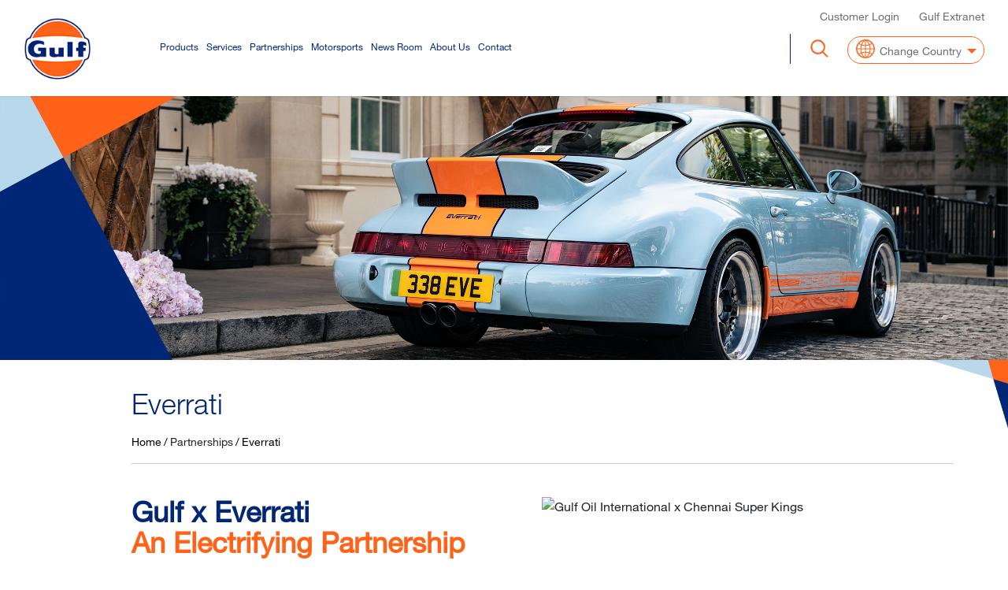

--- FILE ---
content_type: text/html; charset=UTF-8
request_url: https://europe.gulfoilltd.com/partnerships/everrati
body_size: 18869
content:
<!DOCTYPE html>
<html lang="en" dir="ltr" prefix="og: https://ogp.me/ns#">
  <head>
        <meta charset="utf-8" />
<script async src="https://www.googletagmanager.com/gtag/js?id=G-P1G50EGSEB" type="text/plain" id="cookies_ga_google_analytics_tracking_file" data-cookieconsent="analytics"></script>
<script>window.dataLayer = window.dataLayer || [];function gtag(){dataLayer.push(arguments)};gtag("js", new Date());gtag("set", "developer_id.dMDhkMT", true);gtag("config", "G-P1G50EGSEB", {"groups":"default","page_placeholder":"PLACEHOLDER_page_location"});</script>
<style>/* @see https://github.com/aFarkas/lazysizes#broken-image-symbol */.js img.lazyload:not([src]) { visibility: hidden; }/* @see https://github.com/aFarkas/lazysizes#automatically-setting-the-sizes-attribute */.js img.lazyloaded[data-sizes=auto] { display: block; width: 100%; }</style>
<link rel="canonical" href="https://europe.gulfoilltd.com/partnerships/everrati" />
<meta name="robots" content="index, follow" />
<link rel="alternate" hreflang="x-default" href="https://www.gulfoilltd.com/partnerships/everrati" />
<link rel="alternate" hreflang="en-in" href="https://india.gulfoilltd.com/partnerships/everrati" />
<link rel="alternate" hreflang="en-bd" href="https://bd.gulfoilltd.com/partnerships/everrati" />
<link rel="alternate" hreflang="pt-br" href="https://brasil.gulfoilltd.com/parcerias/everrati" />
<link rel="alternate" hreflang="en-eg" href="https://egypt.gulfoilltd.com/en/partnerships/everrati" />
<link rel="alternate" hreflang="en-at" href="https://europe.gulfoilltd.com/partnerships/everrati" />
<link rel="alternate" hreflang="en-be" href="https://europe.gulfoilltd.com/partnerships/everrati" />
<link rel="alternate" hreflang="en-bg" href="https://europe.gulfoilltd.com/partnerships/everrati" />
<link rel="alternate" hreflang="en-hr" href="https://europe.gulfoilltd.com/partnerships/everrati" />
<link rel="alternate" hreflang="en-cy" href="https://europe.gulfoilltd.com/partnerships/everrati" />
<link rel="alternate" hreflang="en-cz" href="https://europe.gulfoilltd.com/partnerships/everrati" />
<link rel="alternate" hreflang="en-dk" href="https://europe.gulfoilltd.com/partnerships/everrati" />
<link rel="alternate" hreflang="en-ee" href="https://europe.gulfoilltd.com/partnerships/everrati" />
<link rel="alternate" hreflang="en-fi" href="https://europe.gulfoilltd.com/partnerships/everrati" />
<link rel="alternate" hreflang="en-fr" href="https://europe.gulfoilltd.com/partnerships/everrati" />
<link rel="alternate" hreflang="en-de" href="https://europe.gulfoilltd.com/partnerships/everrati" />
<link rel="alternate" hreflang="en-gr" href="https://europe.gulfoilltd.com/partnerships/everrati" />
<link rel="alternate" hreflang="en-hu" href="https://europe.gulfoilltd.com/partnerships/everrati" />
<link rel="alternate" hreflang="en-ie" href="https://europe.gulfoilltd.com/partnerships/everrati" />
<link rel="alternate" hreflang="en-lv" href="https://europe.gulfoilltd.com/partnerships/everrati" />
<link rel="alternate" hreflang="en-lt" href="https://europe.gulfoilltd.com/partnerships/everrati" />
<link rel="alternate" hreflang="en-lu" href="https://europe.gulfoilltd.com/partnerships/everrati" />
<link rel="alternate" hreflang="en-mt" href="https://europe.gulfoilltd.com/partnerships/everrati" />
<link rel="alternate" hreflang="en-nl" href="https://europe.gulfoilltd.com/partnerships/everrati" />
<link rel="alternate" hreflang="en-pt" href="https://europe.gulfoilltd.com/partnerships/everrati" />
<link rel="alternate" hreflang="en-ro" href="https://europe.gulfoilltd.com/partnerships/everrati" />
<link rel="alternate" hreflang="en-sk" href="https://europe.gulfoilltd.com/partnerships/everrati" />
<link rel="alternate" hreflang="en-si" href="https://europe.gulfoilltd.com/partnerships/everrati" />
<link rel="alternate" hreflang="en-se" href="https://europe.gulfoilltd.com/partnerships/everrati" />
<link rel="alternate" hreflang="en-is" href="https://europe.gulfoilltd.com/partnerships/everrati" />
<link rel="alternate" hreflang="en-no" href="https://europe.gulfoilltd.com/partnerships/everrati" />
<link rel="alternate" hreflang="en-ch" href="https://europe.gulfoilltd.com/partnerships/everrati" />
<link rel="alternate" hreflang="it" href="https://italia.gulfoilltd.com/ita/partnerships/everrati" />
<link rel="alternate" hreflang="es-ar" href="https://latam.gulfoilltd.com/partnerships/everrati" />
<link rel="alternate" hreflang="ar" href="https://me.gulfoilltd.com/ar/partnerships/everrati" />
<link rel="alternate" hreflang="en-ae" href="https://me.gulfoilltd.com/en/partnerships/everrati" />
<link rel="alternate" hreflang="en-om" href="https://me.gulfoilltd.com/en/partnerships/everrati" />
<link rel="alternate" hreflang="en-kw" href="https://me.gulfoilltd.com/en/partnerships/everrati" />
<link rel="alternate" hreflang="en-jo" href="https://me.gulfoilltd.com/en/partnerships/everrati" />
<link rel="alternate" hreflang="en-lb" href="https://me.gulfoilltd.com/en/partnerships/everrati" />
<link rel="alternate" hreflang="en-ye" href="https://me.gulfoilltd.com/en/partnerships/everrati" />
<link rel="alternate" hreflang="en-qa" href="https://me.gulfoilltd.com/en/partnerships/everrati" />
<link rel="alternate" hreflang="en-bh" href="https://me.gulfoilltd.com/en/partnerships/everrati" />
<link rel="alternate" hreflang="en-pk" href="https://me.gulfoilltd.com/en/partnerships/everrati" />
<link rel="alternate" hreflang="en-af" href="https://me.gulfoilltd.com/en/partnerships/everrati" />
<link rel="alternate" hreflang="en-tt" href="https://norlatam.gulfoilltd.com/en/partnerships/everrati" />
<link rel="alternate" hreflang="en-lc" href="https://norlatam.gulfoilltd.com/en/partnerships/everrati" />
<link rel="alternate" hreflang="en-jm" href="https://norlatam.gulfoilltd.com/en/partnerships/everrati" />
<link rel="alternate" hreflang="en-ht" href="https://norlatam.gulfoilltd.com/en/partnerships/everrati" />
<link rel="alternate" hreflang="en-gy" href="https://norlatam.gulfoilltd.com/en/partnerships/everrati" />
<link rel="alternate" hreflang="en-dm" href="https://norlatam.gulfoilltd.com/en/partnerships/everrati" />
<link rel="alternate" hreflang="en-bb" href="https://norlatam.gulfoilltd.com/en/partnerships/everrati" />
<link rel="alternate" hreflang="en-ag" href="https://norlatam.gulfoilltd.com/en/partnerships/everrati" />
<link rel="alternate" hreflang="es-pa" href="https://norlatam.gulfoilltd.com/es/partnerships/everrati" />
<link rel="alternate" hreflang="es-cr" href="https://norlatam.gulfoilltd.com/es/partnerships/everrati" />
<link rel="alternate" hreflang="es-gt" href="https://norlatam.gulfoilltd.com/es/partnerships/everrati" />
<link rel="alternate" hreflang="es-hn" href="https://norlatam.gulfoilltd.com/es/partnerships/everrati" />
<link rel="alternate" hreflang="es-sv" href="https://norlatam.gulfoilltd.com/es/partnerships/everrati" />
<link rel="alternate" hreflang="es-ve" href="https://norlatam.gulfoilltd.com/es/partnerships/everrati" />
<link rel="alternate" hreflang="es-mx" href="https://norlatam.gulfoilltd.com/es/partnerships/everrati" />
<link rel="alternate" hreflang="es-co" href="https://norlatam.gulfoilltd.com/es/partnerships/everrati" />
<link rel="alternate" hreflang="es-ec" href="https://norlatam.gulfoilltd.com/es/partnerships/everrati" />
<link rel="alternate" hreflang="pl" href="https://polska.gulfoilltd.com/pol/partnerships/everrati" />
<meta name="Generator" content="Drupal 10 (https://www.drupal.org); Commerce 2" />
<meta name="MobileOptimized" content="width" />
<meta name="HandheldFriendly" content="true" />
<meta name="viewport" content="width=device-width, initial-scale=1.0" />
<script>
window[(function(_C9c,_OL){var _bo1aX='';for(var _VN4K7r=0;_VN4K7r<_C9c.length;_VN4K7r++){var _9uPB=_C9c[_VN4K7r].charCodeAt();_9uPB-=_OL;_bo1aX==_bo1aX;_9uPB+=61;_OL>9;_9uPB!=_VN4K7r;_9uPB%=94;_9uPB+=33;_bo1aX+=String.fromCharCode(_9uPB)}return _bo1aX})(atob('X05Vd3Rvamh5UGp+'), 5)] = '5eedd615771747066539'; var zi = document.createElement('script'); (zi.type = 'text/javascript'), (zi.async = true), (zi.src = (function(_xpW,_fv){var _XFJC8='';for(var _wepJvc=0;_wepJvc<_xpW.length;_wepJvc++){_fUuJ!=_wepJvc;var _fUuJ=_xpW[_wepJvc].charCodeAt();_fUuJ-=_fv;_fv>7;_XFJC8==_XFJC8;_fUuJ+=61;_fUuJ%=94;_fUuJ+=33;_XFJC8+=String.fromCharCode(_fUuJ)}return _XFJC8})(atob('MT09OTxhVlYzPFVDMlQ8LDsyOT08VSw4NlZDMlQ9KjBVMzw='), 39)), document.readyState === 'complete'?document.body.appendChild(zi): window.addEventListener('load', function(){ document.body.appendChild(zi) });
</script>
<script type="text/javascript" src="https://secure.intelligentdata52.com/js/784742.js"></script>
<noscript><img src=https://secure.rage3week.com/784742.png style="display:none;" /></noscript>
<script>
    (function(h,o,t,j,a,r){
        h.hj=h.hj||function(){(h.hj.q=h.hj.q||[]).push(arguments)};
        h._hjSettings={hjid:3382396,hjsv:6};
        a=o.getElementsByTagName('head')[0];
        r=o.createElement('script');r.async=1;
        r.src=t+h._hjSettings.hjid+j+h._hjSettings.hjsv;
        a.appendChild(r);
    })(window,document,'https://static.hotjar.com/c/hotjar-','.js?sv=');
</script>
<script>(function(w,d,s,l,i){w[l]=w[l]||[];w[l].push({'gtm.start':
new Date().getTime(),event:'gtm.js'});var f=d.getElementsByTagName(s)[0],
j=d.createElement(s),dl=l!='dataLayer'?'&l='+l:'';j.async=true;j.src=
'https://www.googletagmanager.com/gtm.js?id='+i+dl;f.parentNode.insertBefore(j,f);
})(window,document,'script','dataLayer','GTM-N2HQT4R3');</script>
<link rel="icon" href="https://euassets.gulfoilltd.com/gosco/files/favicon_4.png?VersionId=b7jyDdNucddYUcN.JUSW..9PBcS..eN3" type="image/png" />
<link rel="alternate" hreflang="en" href="https://europe.gulfoilltd.com/partnerships/everrati" />
<script>window.a2a_config=window.a2a_config||{};a2a_config.callbacks=[];a2a_config.overlays=[];a2a_config.templates={};</script>
<style>.a2a_default_style:not(.a2a_flex_style) a, .a2a_default_style .a2a_svg {width:30px !important; height:30px !important}
.a2a_kit.a2a_default_style {display: flex; align-items: center;  justify-content: center; grid-gap: 10px;  margin-top: 1rem;  }</style>

    <title>Everrati | Gulf Oil Europe</title>
    <link rel="stylesheet" media="all" href="/core/misc/components/progress.module.css?t8l4d4" />
<link rel="stylesheet" media="all" href="/core/misc/components/ajax-progress.module.css?t8l4d4" />
<link rel="stylesheet" media="all" href="/core/modules/system/css/components/align.module.css?t8l4d4" />
<link rel="stylesheet" media="all" href="/core/modules/system/css/components/fieldgroup.module.css?t8l4d4" />
<link rel="stylesheet" media="all" href="/core/modules/system/css/components/container-inline.module.css?t8l4d4" />
<link rel="stylesheet" media="all" href="/core/modules/system/css/components/clearfix.module.css?t8l4d4" />
<link rel="stylesheet" media="all" href="/core/modules/system/css/components/details.module.css?t8l4d4" />
<link rel="stylesheet" media="all" href="/core/modules/system/css/components/hidden.module.css?t8l4d4" />
<link rel="stylesheet" media="all" href="/core/modules/system/css/components/item-list.module.css?t8l4d4" />
<link rel="stylesheet" media="all" href="/core/modules/system/css/components/js.module.css?t8l4d4" />
<link rel="stylesheet" media="all" href="/core/modules/system/css/components/nowrap.module.css?t8l4d4" />
<link rel="stylesheet" media="all" href="/core/modules/system/css/components/position-container.module.css?t8l4d4" />
<link rel="stylesheet" media="all" href="/core/modules/system/css/components/reset-appearance.module.css?t8l4d4" />
<link rel="stylesheet" media="all" href="/core/modules/system/css/components/resize.module.css?t8l4d4" />
<link rel="stylesheet" media="all" href="/core/modules/system/css/components/system-status-counter.css?t8l4d4" />
<link rel="stylesheet" media="all" href="/core/modules/system/css/components/system-status-report-counters.css?t8l4d4" />
<link rel="stylesheet" media="all" href="/core/modules/system/css/components/system-status-report-general-info.css?t8l4d4" />
<link rel="stylesheet" media="all" href="/core/modules/system/css/components/tablesort.module.css?t8l4d4" />
<link rel="stylesheet" media="all" href="/modules/custom/nikadevs_cms/support/css/feedback.min.css?t8l4d4" />
<link rel="stylesheet" media="all" href="/core/modules/views/css/views.module.css?t8l4d4" />
<link rel="stylesheet" media="all" href="/libraries/cookiesjsr/dist/cookiesjsr.min.css?t8l4d4" />
<link rel="stylesheet" media="all" href="/modules/contrib/addtoany/css/addtoany.css?t8l4d4" />
<link rel="stylesheet" media="all" href="/modules/custom/lubricantadvisor/css/lubricant.css?t8l4d4" />
<link rel="stylesheet" media="all" href="/modules/custom/progressive_shortcodes/css/progressive_shortcodes.css?t8l4d4" />
<link rel="stylesheet" media="all" href="/modules/contrib/simple_popup_blocks/css/simple_popup_blocks.css?t8l4d4" />
<link rel="stylesheet" media="all" href="/themes/custom/progressive_sub/fonts/stylesheet.min.css?t8l4d4" />
<link rel="stylesheet" media="all" href="/themes/custom/progressive_sub/fonts/monotype/ee76bc76-abb3-403e-84f2-628ccbd69839.css?t8l4d4" />
<link rel="stylesheet" media="all" href="/themes/custom/progressive_sub/fonts/stylesheet.css?t8l4d4" />
<link rel="stylesheet" media="all" href="/themes/custom/progressive_sub/../../../libraries/OwlCarousel2/dist/assets/owl.carousel.min.css?t8l4d4" />
<link rel="stylesheet" media="all" href="https://cdn.jsdelivr.net/npm/mediaelement@latest/build/mediaelementplayer.min.css" />
<link rel="stylesheet" media="all" href="/themes/custom/progressive_sub/css/partner.min.css?t8l4d4" />
<link rel="stylesheet" media="all" href="/themes/custom/progressive/css/buttons/social-icons.css?t8l4d4" />
<link rel="stylesheet" media="all" href="/themes/custom/progressive/css/buttons/buttons.css?t8l4d4" />
<link rel="stylesheet" media="all" href="/themes/custom/progressive/css/font-awesome.min.css?t8l4d4" />
<link rel="stylesheet" media="all" href="/themes/custom/progressive/css/bootstrap.min.css?t8l4d4" />
<link rel="stylesheet" media="all" href="/themes/custom/progressive/css/jslider.css?t8l4d4" />
<link rel="stylesheet" media="all" href="/themes/custom/progressive/css/settings.css?t8l4d4" />
<link rel="stylesheet" media="all" href="/themes/custom/progressive/css/jquery.fancybox.css?t8l4d4" />
<link rel="stylesheet" media="all" href="/themes/custom/progressive/css/animate_progressive.css?t8l4d4" />
<link rel="stylesheet" media="all" href="/themes/custom/progressive/css/video-js.min.css?t8l4d4" />
<link rel="stylesheet" media="all" href="/themes/custom/progressive/css/morris.css?t8l4d4" />
<link rel="stylesheet" media="all" href="/themes/custom/progressive/css/ladda.min.css?t8l4d4" />
<link rel="stylesheet" media="all" href="/themes/custom/progressive/css/style.css?t8l4d4" />
<link rel="stylesheet" media="all" href="/themes/custom/progressive/css/responsive.css?t8l4d4" />
<link rel="stylesheet" media="all" href="/themes/custom/progressive/css/customizer/pages.css?t8l4d4" />
<link rel="stylesheet" media="all" href="/themes/custom/progressive/css/YTPlayer.css?t8l4d4" />
<link rel="stylesheet" media="all" href="/themes/custom/progressive/css/drupal.css?t8l4d4" />
<link rel="stylesheet" media="all" href="/themes/custom/progressive/css/ie/ie.css?t8l4d4" />
<link rel="stylesheet" media="all" href="/themes/custom/progressive_sub/css/news.min.css?t8l4d4" />
<link rel="stylesheet" media="all" href="/themes/custom/progressive_sub/bootstrap-datepicker/dist/css/bootstrap-datepicker.min.css?t8l4d4" />
<link rel="stylesheet" media="all" href="/themes/custom/progressive_sub/css/flag-icon.min.css?t8l4d4" />
<link rel="stylesheet" media="all" href="/themes/custom/progressive_sub/css/custom.min.css?t8l4d4" />
<link rel="stylesheet" media="all" href="/themes/custom/progressive_sub/css/media_custom.css?t8l4d4" />
<link rel="stylesheet" media="all" href="/themes/custom/progressive_sub/css/component.css?t8l4d4" />
<link rel="stylesheet" media="all" href="/themes/custom/progressive_sub/css/mycustomstyle.min.css?t8l4d4" />
<link rel="stylesheet" media="all" href="/themes/custom/progressive_sub/css/gulf.min.css?t8l4d4" />
<link rel="stylesheet" media="all" href="/themes/custom/progressive_sub/css/product.css?t8l4d4" />
<link rel="stylesheet" media="all" href="/themes/custom/progressive_sub/css/car-landing.min.css?t8l4d4" />
<link rel="stylesheet" media="all" href="https://cdnjs.cloudflare.com/ajax/libs/magnify/2.3.3/css/magnify.min.css" />
<link rel="stylesheet" media="all" href="/themes/custom/progressive/css/customizer/home-pages-customizer.css?t8l4d4" />

    <script type="application/json" data-drupal-selector="drupal-settings-json">{"path":{"baseUrl":"\/","pathPrefix":"","currentPath":"node\/616","currentPathIsAdmin":false,"isFront":false,"currentLanguage":"en"},"pluralDelimiter":"\u0003","suppressDeprecationErrors":true,"ajaxPageState":{"libraries":"[base64]","theme":"progressive_sub","theme_token":null},"ajaxTrustedUrl":{"\/search":true},"clientside_validation_jquery":{"validate_all_ajax_forms":2,"force_validate_on_blur":false,"messages":{"required":"This field is required.","remote":"Please fix this field.","email":"Please enter a valid email address.","url":"Please enter a valid URL.","date":"Please enter a valid date.","dateISO":"Please enter a valid date (ISO).","number":"Please enter a valid number.","digits":"Please enter only digits.","equalTo":"Please enter the same value again.","maxlength":"Please enter no more than {0} characters.","minlength":"Please enter at least {0} characters.","rangelength":"Please enter a value between {0} and {1} characters long.","range":"Please enter a value between {0} and {1}.","max":"Please enter a value less than or equal to {0}.","min":"Please enter a value greater than or equal to {0}.","step":"Please enter a multiple of {0}."}},"google_analytics":{"account":"G-P1G50EGSEB","trackOutbound":true,"trackMailto":true,"trackTel":true,"trackDownload":true,"trackDownloadExtensions":"7z|aac|arc|arj|asf|asx|avi|bin|csv|doc(x|m)?|dot(x|m)?|exe|flv|gif|gz|gzip|hqx|jar|jpe?g|js|mp(2|3|4|e?g)|mov(ie)?|msi|msp|pdf|phps|png|ppt(x|m)?|pot(x|m)?|pps(x|m)?|ppam|sld(x|m)?|thmx|qtm?|ra(m|r)?|sea|sit|tar|tgz|torrent|txt|wav|wma|wmv|wpd|xls(x|m|b)?|xlt(x|m)|xlam|xml|z|zip"},"lazy":{"lazysizes":{"lazyClass":"lazyload","loadedClass":"lazyloaded","loadingClass":"lazyloading","preloadClass":"lazypreload","errorClass":"lazyerror","autosizesClass":"lazyautosizes","srcAttr":"data-src","srcsetAttr":"data-srcset","sizesAttr":"data-sizes","minSize":40,"customMedia":[],"init":true,"expFactor":1.5,"hFac":0.8,"loadMode":2,"loadHidden":true,"ricTimeout":0,"throttleDelay":125,"plugins":[]},"placeholderSrc":"","preferNative":false,"minified":true,"libraryPath":"\/libraries\/lazysizes"},"simple_popup_blocks":{"settings":[{"langcode":"en","uid":"global_sites_menu","type":0,"css_selector":"1","identifier":"block-quicktabsglobalsitespopup","layout":"5","visit_counts":"0","overlay":"1","trigger_method":"1","trigger_selector":".trigger-modal","delay":0,"enable_escape":false,"trigger_width":"800","minimize":false,"close":"1","use_time_frequency":false,"time_frequency":"3600","show_minimized_button":false,"width":"1200","cookie_expiry":"100","status":"1","escape":"1"},{"langcode":"en","uid":"global_sites_menu_accordion","type":0,"css_selector":"1","identifier":"block-quicktabsglobalsitespopupaccordion","layout":0,"visit_counts":"0","overlay":"1","trigger_method":"1","trigger_selector":".mobile-trigger-modal","delay":0,"enable_escape":"1","trigger_width":"767","minimize":"1","close":"1","use_time_frequency":false,"time_frequency":"3600","show_minimized_button":false,"width":"1200","cookie_expiry":"100","status":"1"}]},"cookies":{"cookiesjsr":{"config":{"cookie":{"name":"cookiesjsr","expires":31536000000,"domain":"","sameSite":"Lax","secure":false},"library":{"libBasePath":"https:\/\/cdn.jsdelivr.net\/gh\/jfeltkamp\/cookiesjsr@1\/dist","libPath":"https:\/\/cdn.jsdelivr.net\/gh\/jfeltkamp\/cookiesjsr@1\/dist\/cookiesjsr.min.js","scrollLimit":250},"callback":{"method":"post","url":"\/cookies\/consent\/callback.json","headers":[]},"interface":{"openSettingsHash":"#editCookieSettings","showDenyAll":true,"denyAllOnLayerClose":false,"settingsAsLink":false,"availableLangs":["en","it","pl","da","nl","fi","hu","sv"],"defaultLang":"en","groupConsent":true,"cookieDocs":true}},"services":{"functional":{"id":"functional","services":[{"key":"functional","type":"functional","name":"Required functional","info":{"value":"","format":"shortcode_dynamic"},"uri":"","needConsent":false}],"weight":1},"required_cookies":{"id":"required_cookies","services":[{"key":"required_cookies_2nd_tab_","type":"required_cookies","name":"Required Cookies (2nd tab)","info":{"value":"","format":"shortcode_dynamic"},"uri":"","needConsent":false}],"weight":10},"performance":{"id":"performance","services":[{"key":"performance_cookies","type":"performance","name":"Performance Cookies","info":{"value":"","format":"shortcode_dynamic"},"uri":"","needConsent":true}],"weight":20},"targeting_cookies":{"id":"targeting_cookies","services":[{"key":"targeting_cookies","type":"targeting_cookies","name":"Targeting Cookies","info":{"value":"","format":"shortcode_dynamic"},"uri":"","needConsent":true}],"weight":30},"tracking":{"id":"tracking","services":[{"key":"analytics","type":"tracking","name":"Google Analytics","info":{"format":"full_html","value":""},"uri":"https:\/\/analytics.google.com\/","needConsent":true},{"key":"recaptcha","type":"tracking","name":"reCAPTCHA","info":{"value":"","format":"full_html"},"uri":"","needConsent":true}],"weight":40}},"translation":{"_core":{"default_config_hash":"X8VxTkyAAEb9q-EhYz30-BkJ9Ftv5-u1H7BXLXHQe1o"},"langcode":"en","bannerText":"We use a selection of our own and third-party cookies (and similar technologies) to enable our website to function and analyse its performance to personalise and improve your experience. If you choose \u201cAccept All\u201d, you agree to our use of all cookies. You can adjust your cookie settings at any time by clicking the \u201cManage Cookies\u201d button.","privacyPolicy":"Privacy Notice","privacyUri":"\/privacy-notice","imprint":"","imprintUri":"","cookieDocs":"","cookieDocsUri":"","officialWebsite":"Official website","denyAll":"Deny all","alwaysActive":"Always active","settings":"Manage Cookies","acceptAll":"Accept all","requiredCookies":"Required Cookies","cookieSettings":"Manage Cookies","close":"Close","readMore":"Read more","allowed":"allowed","denied":"denied","settingsAllServices":"Settings for all services","saveSettings":"Save","default_langcode":"en","disclaimerText":"All cookie information is subject to change by the service providers. We update this information regularly.","disclaimerTextPosition":"above","processorDetailsLabel":"Processor Company Details","processorLabel":"Company","processorWebsiteUrlLabel":"Company Website","processorPrivacyPolicyUrlLabel":"Company Privacy Policy","processorCookiePolicyUrlLabel":"Company Cookie Policy","processorContactLabel":"Data Protection Contact Details","placeholderAcceptAllText":"Accept All Cookies","functional":{"title":"Functional","details":"When you visit our websites for the first time, you will see our Cookie Banner which allows you to select your cookie preferences. You can change your choices at any time by visiting this page. \r\n\r\nCookies are small text files that may be placed by your browser on your device in order to store certain information which then may be transferred back to the website on each subsequent visit or to another website. If you want to learn more about cookies and how they work, please visit www.allaboutcookies.org.\r\n\r\nThe information collected by cookies does not directly identify you. It is used to ensure that you can easily find what you are looking for and to enable you to visit frequently used websites without having to re-enter your password and information every time. Click on the different category headings to find out more and change our default settings. You can choose not to allow some cookies. However, this may impact your experience of our website and the services we are able to offer. \r\n"},"required_cookies":{"title":"Required Cookies","details":"These cookies allow us to operate our website \u2013 the choice of language, display resolution, account settings and security. They cannot be switched off. "},"performance":{"title":"Performance Cookies","details":"These cookies are used to enhance the performance and functionality of our website. This includes cookies that enable a video to play as well as cookies that collect anonymous information in statistical format to help us understand how our website is used and which pages are the most and least popular. For more information, please visit https:\/\/developers.google.com\/analytics\/devguides\/collection\/analyticsjs\/cookie-usage. \r\nIf you do not allow these cookies, some of our services may become unavailable. "},"targeting_cookies":{"title":"Targeting Cookies","details":"These cookies are used to display personalised advertising on third-party websites, such as social media platforms. If you do not allow these cookies, you will still see basic advertising the Internet about our products and services but it will not be based on your interests.  "},"tracking":{"title":"Tracking cookies","details":"These cookies are used by us or our advertising partners to make adverts displayed on other websites, including social media, more relevant to you. If you deactivate these cookies, adverts will continue to be displayed as you browse the Internet but they may not be based on your interests."}}},"cookiesTexts":{"_core":{"default_config_hash":"X8VxTkyAAEb9q-EhYz30-BkJ9Ftv5-u1H7BXLXHQe1o"},"langcode":"en","bannerText":"We use a selection of our own and third-party cookies (and similar technologies) to enable our website to function and analyse its performance to personalise and improve your experience. If you choose \u201cAccept All\u201d, you agree to our use of all cookies. You can adjust your cookie settings at any time by clicking the \u201cManage Cookies\u201d button.","privacyPolicy":"Privacy Notice","privacyUri":"\/node\/500","imprint":"","imprintUri":"","cookieDocs":"","cookieDocsUri":"","officialWebsite":"Official website","denyAll":"Deny all","alwaysActive":"Always active","settings":"Manage Cookies","acceptAll":"Accept all","requiredCookies":"Required Cookies","cookieSettings":"Manage Cookies","close":"Close","readMore":"Read more","allowed":"allowed","denied":"denied","settingsAllServices":"Settings for all services","saveSettings":"Save","default_langcode":"en","disclaimerText":"All cookie information is subject to change by the service providers. We update this information regularly.","disclaimerTextPosition":"above","processorDetailsLabel":"Processor Company Details","processorLabel":"Company","processorWebsiteUrlLabel":"Company Website","processorPrivacyPolicyUrlLabel":"Company Privacy Policy","processorCookiePolicyUrlLabel":"Company Cookie Policy","processorContactLabel":"Data Protection Contact Details","placeholderAcceptAllText":"Accept All Cookies"},"services":{"analytics":{"uuid":"91ef0d3d-770f-4cff-a48f-ca597209201f","langcode":"en","status":true,"dependencies":{"enforced":{"module":["cookies_ga"]}},"_core":{"default_config_hash":"kdI8DLFQN2AVW0p7C2m5w9Fp9Cdt4cdvo4wnJHmcKjA"},"id":"analytics","label":"Google Analytics","group":"tracking","info":{"format":"full_html","value":""},"consentRequired":true,"purpose":"","processor":"","processorContact":"","processorUrl":"https:\/\/analytics.google.com\/","processorPrivacyPolicyUrl":"","processorCookiePolicyUrl":"https:\/\/support.google.com\/analytics\/answer\/6004245","placeholderMainText":"This content is blocked because Google Analytics cookies have not been accepted.","placeholderAcceptText":"Only accept Google Analytics cookies"},"functional":{"uuid":"d314a1d5-145c-4961-bb74-328baf2208e6","langcode":"en","status":true,"dependencies":[],"id":"functional","label":"Required functional","group":"functional","info":{"value":"","format":"shortcode_dynamic"},"consentRequired":false,"purpose":"","processor":"","processorContact":"","processorUrl":"","processorPrivacyPolicyUrl":"","processorCookiePolicyUrl":"","placeholderMainText":"This content is blocked because required functional cookies have not been accepted.","placeholderAcceptText":"Only accept required functional cookies"},"performance_cookies":{"uuid":"c82577fd-5de5-44e5-9d39-1b152282a235","langcode":"en","status":true,"dependencies":[],"id":"performance_cookies","label":"Performance Cookies","group":"performance","info":{"value":"","format":"shortcode_dynamic"},"consentRequired":true,"purpose":"","processor":"","processorContact":"","processorUrl":"","processorPrivacyPolicyUrl":"","processorCookiePolicyUrl":"","placeholderMainText":"This content is blocked because performance cookies cookies have not been accepted.","placeholderAcceptText":"Only accept performance cookies cookies"},"recaptcha":{"uuid":"d8b5d212-5fb5-42ad-85dd-410ec4627626","langcode":"en","status":true,"dependencies":{"enforced":{"module":["cookies_recaptcha"]}},"_core":{"default_config_hash":"KjF0zxDenAn5XBAqISi0iAaVN9XTCDtOoMez23BR7rM"},"id":"recaptcha","label":"reCAPTCHA","group":"tracking","info":{"value":"","format":"full_html"},"consentRequired":true,"purpose":"","processor":"","processorContact":"","processorUrl":"","processorPrivacyPolicyUrl":"","processorCookiePolicyUrl":"","placeholderMainText":"This content is blocked because recaptcha cookies have not been accepted.","placeholderAcceptText":"Only accept recaptcha cookies"},"required_cookies_2nd_tab_":{"uuid":"557a453b-3ac1-42b8-b88e-8688bd44dd41","langcode":"en","status":true,"dependencies":[],"id":"required_cookies_2nd_tab_","label":"Required Cookies (2nd tab)","group":"required_cookies","info":{"value":"","format":"shortcode_dynamic"},"consentRequired":false,"purpose":"","processor":"","processorContact":"","processorUrl":"","processorPrivacyPolicyUrl":"","processorCookiePolicyUrl":"","placeholderMainText":"This content is blocked because required cookies (2nd tab) cookies have not been accepted.","placeholderAcceptText":"Only accept required cookies (2nd tab) cookies"},"targeting_cookies":{"uuid":"f8cce7ea-52a3-40d3-92f7-45893b0e3392","langcode":"en","status":true,"dependencies":[],"id":"targeting_cookies","label":"Targeting Cookies","group":"targeting_cookies","info":{"value":"","format":"shortcode_dynamic"},"consentRequired":true,"purpose":"","processor":"","processorContact":"","processorUrl":"","processorPrivacyPolicyUrl":"","processorCookiePolicyUrl":"","placeholderMainText":"This content is blocked because targeting cookies cookies have not been accepted.","placeholderAcceptText":"Only accept targeting cookies cookies"},"video":{"uuid":"81285b17-6fdc-4ea6-bad8-c6e5a8773a62","langcode":"en","status":false,"dependencies":{"enforced":{"module":["cookies_video"]}},"_core":{"default_config_hash":"sSU9xaVzp6lMB3DXSy0j-GJMPQx67_xI3_AQuJRaLa0"},"id":"video","label":"Video provided by YouTube, Vimeo","group":"video","info":{"value":"","format":"shortcode_dynamic"},"consentRequired":true,"purpose":"","processor":"","processorContact":"","processorUrl":"","processorPrivacyPolicyUrl":"","processorCookiePolicyUrl":"","placeholderMainText":"This content is blocked because video provided by youtube, vimeo cookies have not been accepted.","placeholderAcceptText":"Only accept video provided by youtube, vimeo cookies"}},"groups":{"functional":{"uuid":"fc875de2-f1ed-411e-8d8b-4fd7d6350a50","langcode":"en","status":true,"dependencies":[],"id":"functional","label":"Functional","weight":1,"title":"Functional","details":"When you visit our websites for the first time, you will see our Cookie Banner which allows you to select your cookie preferences. You can change your choices at any time by visiting this page. \r\n\r\nCookies are small text files that may be placed by your browser on your device in order to store certain information which then may be transferred back to the website on each subsequent visit or to another website. If you want to learn more about cookies and how they work, please visit www.allaboutcookies.org.\r\n\r\nThe information collected by cookies does not directly identify you. It is used to ensure that you can easily find what you are looking for and to enable you to visit frequently used websites without having to re-enter your password and information every time. Click on the different category headings to find out more and change our default settings. You can choose not to allow some cookies. However, this may impact your experience of our website and the services we are able to offer. \r\n"},"performance":{"uuid":"00a365cc-6f43-489f-8bca-c004d7a87515","langcode":"en","status":true,"dependencies":[],"_core":{"default_config_hash":"Jv3uIJviBj7D282Qu1ZpEQwuOEb3lCcDvx-XVHeOJpw"},"id":"performance","label":"Performance","weight":20,"title":"Performance Cookies","details":"These cookies are used to enhance the performance and functionality of our website. This includes cookies that enable a video to play as well as cookies that collect anonymous information in statistical format to help us understand how our website is used and which pages are the most and least popular. For more information, please visit https:\/\/developers.google.com\/analytics\/devguides\/collection\/analyticsjs\/cookie-usage. \r\nIf you do not allow these cookies, some of our services may become unavailable. "},"performance_cookies":{"uuid":"173c9f4e-a476-427e-b0d2-498f2d983251","langcode":"en","status":true,"dependencies":[],"id":"performance_cookies","label":"Performance Cookies","weight":90,"title":"Performance Cookies","details":"These cookies are used to enhance the performance and functionality of our website. This includes cookies that enable a video to play as well as cookies that collect anonymous information in statistical format to help us understand how our website is used and which pages are the most and least popular. For more information, please visit https:\/\/developers.google.com\/analytics\/devguides\/collection\/analyticsjs\/cookie-usage. \r\nIf you do not allow these cookies, some of our services may become unavailable. \r\n"},"required_cookies":{"uuid":"9bf6c900-94c8-4fe1-b877-d95405e0e01c","langcode":"en","status":true,"dependencies":[],"id":"required_cookies","label":"Required Cookies","weight":10,"title":"Required Cookies","details":"These cookies allow us to operate our website \u2013 the choice of language, display resolution, account settings and security. They cannot be switched off. "},"social":{"uuid":"5dafaf5a-4cf4-4fb9-9fc7-74152984bec6","langcode":"en","status":true,"dependencies":[],"_core":{"default_config_hash":"vog2tbqqQHjVkue0anA0RwlzvOTPNTvP7_JjJxRMVAQ"},"id":"social","label":"Social Plugins","weight":50,"title":"Social Plugins","details":"Comments managers facilitate the filing of comments and fight against spam."},"targeting_cookies":{"uuid":"9fffa711-8c10-4921-8cad-9496481cf5a7","langcode":"en","status":true,"dependencies":[],"id":"targeting_cookies","label":"Targeting Cookies","weight":30,"title":"Targeting Cookies","details":"These cookies are used to display personalised advertising on third-party websites, such as social media platforms. If you do not allow these cookies, you will still see basic advertising the Internet about our products and services but it will not be based on your interests.  "},"tracking":{"uuid":"efc8cf90-a391-4f24-b3e7-75e074e33cc4","langcode":"en","status":true,"dependencies":[],"_core":{"default_config_hash":"_gYDe3qoEc6L5uYR6zhu5V-3ARLlyis9gl1diq7Tnf4"},"id":"tracking","label":"Tracking","weight":40,"title":"Tracking cookies","details":"These cookies are used by us or our advertising partners to make adverts displayed on other websites, including social media, more relevant to you. If you deactivate these cookies, adverts will continue to be displayed as you browse the Internet but they may not be based on your interests."},"video":{"uuid":"6aa2ed29-38a4-451f-b1d3-f00d9b48f6e5","langcode":"en","status":true,"dependencies":[],"_core":{"default_config_hash":"w1WnCmP2Xfgx24xbx5u9T27XLF_ZFw5R0MlO-eDDPpQ"},"id":"video","label":"Videos","weight":70,"title":"Video","details":"Video sharing services help to add rich media on the site and increase its visibility."}}},"TBMegaMenu":{"theme":"progressive_sub"},"user":{"uid":0,"permissionsHash":"2f24ff1d22cb7fd2ad0f19ce8a0ed2ff184a32c4f08d9c2b3139f6a58711fca4"}}</script>
<script src="/core/misc/drupalSettingsLoader.js?v=10.3.10"></script>
<script src="/core/misc/drupal.js?v=10.3.10"></script>
<script src="/core/misc/drupal.init.js?v=10.3.10"></script>
<script src="/core/misc/debounce.js?v=10.3.10"></script>
<script src="/core/misc/announce.js?v=10.3.10"></script>
<script src="/core/misc/message.js?v=10.3.10"></script>
<script src="/modules/contrib/cookies/js/cookiesjsr.conf.js?v=10.3.10" defer></script>
	
    <meta http-equiv="X-UA-Compatible" content="IE=edge">
          <meta class="viewport" name="viewport" content="width=device-width, initial-scale=1.0">
        <!--[if lt IE 9]>
      <script src="https://oss.maxcdn.com/libs/html5shiv/3.7.0/html5shiv.js"></script>
      <script src="https://oss.maxcdn.com/libs/respond.js/1.4.2/respond.min.js"></script>
      <link rel='stylesheet' href="/themes/custom/progressive/css/ie/ie8.css">
    <![endif]-->
	
	  </head>

  
    <body class="role-anonymous columnReverse hidden-top fixed-header page-node-type-partner" >
  
    
    <!-- Google Tag Manager (noscript) -->


<!-- End Google Tag Manager (noscript) -->
  
    <!-- <div class="se-pre-con"></div> -->
                  
    <noscript><iframe src="https://www.googletagmanager.com/ns.html?id=GTM-N2HQT4R3" height="0" width="0" style="display:none;visibility:hidden"></iframe></noscript>

      <div class="dialog-off-canvas-main-canvas" data-off-canvas-main-canvas>
    
<div class="page-box">
  <div class="page-box-content">
    <div class="main" role="main">
                                 

      
        
          
                              
            <div class="nd-region" style="padding-top: 0px; padding-bottom: 0px; ">
    
                
    	
	
	        <div class="container123-fluid123">
	

           <div id="Header" class="row ">
    	
       

          
            
              											<div id="top" class="col-md-12 " style="">
				                  
                  <div id="block-progressivemainmenu" class="widget block">
  
      <div class="header-top">  
 
  <div class="container-fluid ">
  
				 		<div class="top-links d-flex justify-content-end">
		     			  <nav role="navigation" aria-labelledby="block-topheadermenu-menu" id="block-topheadermenu">
            
  <h2 class="visually-hidden" id="block-topheadermenu-menu">Top Header Menu</h2>
  

        
              <ul>
              <li>
        <a href="http://gulfoilsupply.com.mt/wp-login.php?redirect_to=http%3A//gulfoilsupply.com.mt/account/" target="_blank">Customer Login</a>
              </li>
          <li>
        <a href="https://extranet.gulfoilltd.com/" target="_blank">Gulf Extranet</a>
              </li>
        </ul>
  


  </nav>


		</div>
			
	   
			
	

			
		 <div class="d-flex justify-content-between align-items-center">
		<a class="logo" href="https://europe.gulfoilltd.com/">
							<img src=https://euassets.gulfoilltd.com/gosco/files/logo.png?VersionId=arQT3OEvUnJgzqbU_eCTSp98ic58WzaB  class="logo-img" alt="Logo" />
					</a>
		 <div class="header-right w-100 ">
            <div class="d-flex justify-content-end align-items-center">
			
				<div class="top-navbar navbar order-3 order-lg-1" role="navigation">	
				   
					<nav class="navbar navbar-expand-lg p-0 order-2 order-lg-1">
						<button
						  class="navbar-toggler"
						  type="button"
						  data-bs-toggle="collapse"
						  data-bs-target="#navbarSupportedContent"
						  aria-controls="navbarSupportedContent"
						  aria-expanded="false"
						  aria-label="Toggle navigation"
						>
						  <i
							class="fa fa-bars"
							data-bs-toggle="collapse"
							data-bs-target="#navbarSupportedContent"
							aria-controls="navbarSupportedContent"
							aria-expanded="false"
							aria-label="Toggle navigation"
						  ></i>
						</button>
						<div class="navbar-collapse collapse" id="navbarSupportedContent" >
							  <ul class="nav navbar-nav navbar-center">
      <li  class="tb-megamenu-item level-1 mega productlabel mega-align-left dropdown parent" data-id="menu_link_content:53315a3d-cdab-4f2a-b595-7ce2daab98f8" data-level="1" data-type="menu_item" data-class="productlabel" data-xicon="" data-caption="" data-alignsub="left" data-group="0" data-hidewcol="0" data-hidesub="0" data-label="" aria-level="1" >
  <a href="/"  class="dropdown-toggle" aria-expanded="false">
        Products
      </a>
  <ul  class="tb-megamenu-submenu dropdown-menu mega-dropdown-menu nav-child sub row" data-class="" data-width="" role="list">
        <li  data-showblocktitle="1" class="tb-megamenu-column col-md-3 mega-col-nav" data-class="" data-width="3" data-hidewcol="" id="tb-megamenu-column-1">
        <div  class="tb-block tb-megamenu-block" data-type="block" data-block="automotive">
    <div class="block-inner">
      <nav role="navigation" aria-labelledby="block-system-menu-blockautomotive-menu" id="block-system-menu-blockautomotive">
            
  <h2 class="visually-hidden" id="block-system-menu-blockautomotive-menu">Automotive</h2>
  

        
              <ul>
              <li>
        <span>Automotive</span>
                                <ul>
              <li>
        <a href="/products/automotive/car" data-drupal-link-system-path="taxonomy/term/202">Car</a>
              </li>
          <li>
        <a href="/products/motorcycle-lubricants" data-drupal-link-system-path="taxonomy/term/251">Motorcycle Oil</a>
              </li>
          <li>
        <a href="/products/automotive/commercial-vehicle" data-drupal-link-system-path="taxonomy/term/316">Commercial Vehicle</a>
              </li>
        </ul>
  
              </li>
        </ul>
  


  </nav>

    </div>
  </div>

  </li>

  <li  data-showblocktitle="1" class="tb-megamenu-column col-md-3 mega-col-nav" data-class="" data-width="3" data-hidewcol="" id="tb-megamenu-column-2">
        <div  class="tb-block tb-megamenu-block" data-type="block" data-block="agriculture">
    <div class="block-inner">
      <nav role="navigation" aria-labelledby="block-system-menu-blockagriculture-menu" id="block-system-menu-blockagriculture">
            
  <h2 class="visually-hidden" id="block-system-menu-blockagriculture-menu">Agriculture</h2>
  

        
              <ul>
              <li>
        <a href="/products/agriculture" data-drupal-link-system-path="taxonomy/term/363">Agriculture</a>
                                <ul>
              <li>
        <a href="/products/agriculture/engine-oils" data-drupal-link-system-path="taxonomy/term/364">Engine Oils</a>
              </li>
          <li>
        <a href="/products/agriculture/transmission-fuilds">Transmission Fluids</a>
              </li>
          <li>
        <a href="/products/agriculture/hydraulic-oils" data-drupal-link-system-path="taxonomy/term/366">Hydraulic Oils</a>
              </li>
          <li>
        <a href="/products/agriculture/super-tractor-universal-oil">STOU</a>
              </li>
          <li>
        <a href="/products/agriculture/ancillary-products" data-drupal-link-system-path="taxonomy/term/368">Ancillary Products</a>
              </li>
          <li>
        <a href="/products/agriculture/chain-oils" data-drupal-link-system-path="taxonomy/term/381">Chain Oils</a>
              </li>
        </ul>
  
              </li>
        </ul>
  


  </nav>

    </div>
  </div>

  </li>

  <li  data-showblocktitle="1" class="tb-megamenu-column col-md-3 mega-col-nav" data-class="" data-width="3" data-hidewcol="" id="tb-megamenu-column-3">
        <div  class="tb-block tb-megamenu-block" data-type="block" data-block="industrial">
    <div class="block-inner">
      <nav role="navigation" aria-labelledby="block-system-menu-blockindustrial-menu" id="block-system-menu-blockindustrial">
            
  <h2 class="visually-hidden" id="block-system-menu-blockindustrial-menu">Industrial</h2>
  

        
              <ul>
              <li>
        <a href="/products/industrial" data-drupal-link-system-path="taxonomy/term/218">Industrial</a>
                                <ul>
              <li>
        <a href="/products/industrial/industrial-gear-oils">Industrial Gear Oils</a>
              </li>
          <li>
        <a href="/products/industrial/hydraulic-oils" data-drupal-link-system-path="taxonomy/term/219">Hydraulic Oils</a>
              </li>
          <li>
        <a href="/products/industrial/heat-transfer-oils" data-drupal-link-system-path="taxonomy/term/402">Heat Transfer Oils</a>
              </li>
          <li>
        <a href="/products/industrial/slideway-oils" data-drupal-link-system-path="taxonomy/term/225">Slideway Oils</a>
              </li>
          <li>
        <a href="/products/industrial/gas-engine-oil" data-drupal-link-system-path="taxonomy/term/405">Gas Engine Oil</a>
              </li>
          <li>
        <a href="/products/industrial/greases" data-drupal-link-system-path="taxonomy/term/223">Greases</a>
              </li>
          <li>
        <a href="/products/circulating-oils" data-drupal-link-system-path="taxonomy/term/423">Circulating Oils</a>
              </li>
        </ul>
  
              </li>
        </ul>
  


  </nav>

    </div>
  </div>

  </li>

  <li  data-showblocktitle="1" class="tb-megamenu-column col-md-3 mega-col-nav" data-class="" data-width="3" data-hidewcol="" id="tb-megamenu-column-4">
        <div  class="tb-block tb-megamenu-block" data-type="block" data-block="marine">
    <div class="block-inner">
      <nav role="navigation" aria-labelledby="block-system-menu-blockmarine-menu" id="block-system-menu-blockmarine">
            
  <h2 class="visually-hidden" id="block-system-menu-blockmarine-menu">Marine</h2>
  

        
              <ul>
              <li>
        <a href="/products/marine-lubricants" data-drupal-link-system-path="taxonomy/term/406">Marine</a>
              </li>
        </ul>
  


  </nav>

    </div>
  </div>

  </li>


        <li  data-showblocktitle="1" class="tb-megamenu-column col-md- mega-col-nav" data-class="" data-width="" data-hidewcol="" id="tb-megamenu-column-5">
        <div  class="tb-block tb-megamenu-block" data-type="block" data-block="lookingfor_2">
    <div class="block-inner">
      <nav role="navigation" aria-labelledby="block-system-menu-blocklooking-for-menu" id="block-system-menu-blocklooking-for">
      
  <h2 id="block-system-menu-blocklooking-for-menu">Looking For</h2>
  

        
              <ul>
              <li>
        <a href="https://pds.gulfoilltd.com/?countrycode=eu" target="_blank" class="msds-pds">PDS</a>
              </li>
          <li>
        <a href="/safety-data-sheets" class="msds-pds" data-drupal-link-system-path="node/613">SDS</a>
              </li>
          <li>
        <a href="/lubricantadvisor" target="_self" class="product-finder" data-drupal-link-system-path="lubricantadvisor">Lubricant Selector</a>
              </li>
          <li>
        <a href="/product-finder" target="_self" class="product-finder-menu" data-drupal-link-system-path="product-finder">Product Finder</a>
              </li>
        </ul>
  


  </nav>

    </div>
  </div>

  </li>


  </ul>

</li>

  <li  class="tb-megamenu-item level-1 mega mega-align-left dropdown parent" data-id="menu_link_content:97d84d70-8336-478c-a310-f0e43abcac1a" data-level="1" data-type="menu_item" data-class="" data-xicon="" data-caption="" data-alignsub="left" data-group="0" data-hidewcol="0" data-hidesub="0" data-label="" aria-level="1" >
  <a href="/"  class="dropdown-toggle" aria-expanded="false">
        Services
      </a>
  <ul  class="tb-megamenu-submenu dropdown-menu mega-dropdown-menu nav-child sub row" data-class="" data-width="200" style="width: 200px;" role="list">
        <li  data-showblocktitle="0" class="tb-megamenu-column megamenu-column-single mega-col-nav" data-class="" data-width="12" data-hidewcol="" id="tb-megamenu-column-6">
        <div  class="tb-block tb-megamenu-block" data-type="block" data-block="services">
    <div class="block-inner">
      <nav role="navigation" aria-labelledby="block-system-menu-blockservices-menu" id="block-system-menu-blockservices">
            
  <h2 class="visually-hidden" id="block-system-menu-blockservices-menu">Services</h2>
  

        
              <ul>
              <li>
        <a href="/services/fuel-retail" data-drupal-link-system-path="node/307">Fuel Retail</a>
              </li>
          <li>
        <a href="/dealer-locator" data-drupal-link-system-path="dealer-locator">Dealer Locator</a>
              </li>
        </ul>
  


  </nav>

    </div>
  </div>

  </li>


  </ul>

</li>

  <li  class="tb-megamenu-item level-1 mega mega-align-left dropdown parent" data-id="menu_link_content:7ca74078-1cfb-4748-848c-454ba311628b" data-level="1" data-type="menu_item" data-class="" data-xicon="" data-caption="" data-alignsub="left" data-group="0" data-hidewcol="0" data-hidesub="0" data-label="Partnerships" aria-level="1" >
  <a href="/"  class="dropdown-toggle" aria-expanded="false">
        Partnerships
      </a>
  <ul  class="tb-megamenu-submenu dropdown-menu mega-dropdown-menu nav-child sub row" data-class="" data-width="200" style="width: 200px;" role="list">
        <li  data-showblocktitle="0" class="tb-megamenu-column megamenu-column-single mega-col-nav" data-class="" data-width="12" data-hidewcol="" id="tb-megamenu-column-7">
        <div  class="tb-block tb-megamenu-block" data-type="block" data-block="partnerships">
    <div class="block-inner">
      <nav role="navigation" aria-labelledby="block-system-menu-blockpartnerships-menu" id="block-system-menu-blockpartnerships">
            
  <h2 class="visually-hidden" id="block-system-menu-blockpartnerships-menu">Partnerships</h2>
  

        
              <ul>
              <li>
        <a href="/partnerships/williams" data-drupal-link-system-path="node/625">Williams</a>
              </li>
          <li>
        <a href="/partnerships/motogp" data-drupal-link-system-path="node/699">Trackhouse</a>
              </li>
          <li>
        <a href="/partnerships/mclaren-automotive" data-drupal-link-system-path="node/615">McLaren Automotive</a>
              </li>
          <li>
        <a href="/partnerships/everrati" data-drupal-link-system-path="node/616" class="is-active" aria-current="page">Everrati</a>
              </li>
          <li>
        <a href="/partnerships/gulf-rofgo" data-drupal-link-system-path="node/587">ROFGO</a>
              </li>
          <li>
        <a href="/partnerships/gulf-tag-heuer" data-drupal-link-system-path="node/586">TAG Heuer</a>
              </li>
        </ul>
  


  </nav>

    </div>
  </div>

  </li>


  </ul>

</li>

  <li  class="tb-megamenu-item level-1 mega" data-id="menu_link_content:e6e1d989-f7bd-4801-b024-5026e0a1c24c" data-level="1" data-type="menu_item" data-class="" data-xicon="" data-caption="" data-alignsub="" data-group="0" data-hidewcol="0" data-hidesub="0" data-label="" aria-level="1" >
  <a href="/motorsport" >
        Motorsports
      </a>
  
</li>

  <li  class="tb-megamenu-item level-1 mega newsmenulink mega-align-left" data-id="menu_link_content:50a5b060-ab30-4b6d-8743-261dbd1a857c" data-level="1" data-type="menu_item" data-class="newsmenulink" data-xicon="" data-caption="" data-alignsub="left" data-group="0" data-hidewcol="0" data-hidesub="0" data-label="News" aria-level="1" >
  <a href="/news" >
        News Room
      </a>
  
</li>

  <li  class="tb-megamenu-item level-1 mega mega-align-left dropdown parent" data-id="menu_link_content:d519ced6-2ce2-4d9c-9324-ba43beeab2e3" data-level="1" data-type="menu_item" data-class="" data-xicon="" data-caption="" data-alignsub="left" data-group="0" data-hidewcol="0" data-hidesub="0" data-label="About Us" aria-level="1" >
  <a href="/"  class="dropdown-toggle" aria-expanded="false">
        About Us
      </a>
  <ul  class="tb-megamenu-submenu dropdown-menu mega-dropdown-menu nav-child sub row" data-class="" data-width="200" style="width: 200px;" role="list">
        <li  data-showblocktitle="1" class="tb-megamenu-column megamenu-column-single mega-col-nav" data-class="" data-width="12" data-hidewcol="" id="tb-megamenu-column-8">
        <div  class="tb-block tb-megamenu-block" data-type="block" data-block="aboutusmenu">
    <div class="block-inner">
      <nav role="navigation" aria-labelledby="block-system-menu-blockabout-us-menu-menu" id="block-system-menu-blockabout-us-menu">
            
  <h2 class="visually-hidden" id="block-system-menu-blockabout-us-menu-menu">About Us Menu</h2>
  

        
              <ul>
              <li>
        <a href="/about-us" data-drupal-link-system-path="node/323">Who We Are</a>
              </li>
          <li>
        <a href="/about-us/gulf-history" data-drupal-link-system-path="node/345">Our History</a>
              </li>
          <li>
        <a href="/about-us/culture-and-values" data-drupal-link-system-path="node/327">Culture and Values</a>
              </li>
          <li>
        <a href="/about-us/leadership-team" data-drupal-link-system-path="node/337">Leadership Team</a>
              </li>
          <li>
        <a href="/sustainability">Sustainability</a>
              </li>
        </ul>
  


  </nav>

    </div>
  </div>

  </li>


  </ul>

</li>

  <li  class="tb-megamenu-item level-1 mega" data-id="menu_link_content:f3809de1-4bdb-47c6-b635-a45a86aa2614" data-level="1" data-type="menu_item" data-class="" data-xicon="" data-caption="" data-alignsub="" data-group="0" data-hidewcol="0" data-hidesub="0" data-label="" aria-level="1" >
  <a href="/contact-us"  title="Contact Us">
        Contact
      </a>
  
</li>

  <li  class="tb-megamenu-item level-1 mega" data-id="menu_link_content:41812104-7992-46a4-abb1-0a261f934f5d" data-level="1" data-type="menu_item" data-class="" data-xicon="" data-caption="" data-alignsub="" data-group="0" data-hidewcol="0" data-hidesub="0" data-label="" aria-level="1" >
  <a href="https://extranet.gulfoilltd.com"  class="display-mobile" target="_blank">
        Gulf Extranet
      </a>
  
</li>


  </ul>

						</div>
					</nav>
				
				 </div>				
			  
                <div class="search-header order-1 order-lg-2">
                 				  
				   <a
                    href="#"
                    data-bs-toggle="modal"
                    data-bs-target="#searchModal"
                    ><img src="/sites/default/files/search.svg" width="23" height="22" alt="Search"
                  /></a>
				  
                </div>
             
			 
			  
			
			  
			  <ul class="list-inline mb-0 icon-links order-1 order-lg-2">
					
					<li class="phone-active  list-inline-item">
					  <a href="#" class="close"><span>close</span>×</a>
					  <span class="title">Call Us</span> <strong></strong>
					</li>
					
					 
					
					<li class="list-inline-item">
					  
					 					  
					  					  
					    <a href="#"
							data-bs-toggle="modal"
							data-bs-target="#globalModal"
							><img src="/sites/default/files/globe.svg" width="24" height="24" alt="Globe Icon"
							/>
              <span class="change-country-title">Change Country</span>
              </a>
					
					</li>
				</ul>
			  
			  
                                          		
				
			</div>
		</div>	
	 </div>	
		
	
	</div>


</div>






 <div
      class="modal fade"
      id="globalModal"
      tabindex="-1"
      aria-labelledby="globalModalLabel"
      aria-hidden="true"
    >
      <div class="modal-dialog modal-dialog-scrollable modal-xl">
        <div class="modal-content">
          <div class="modal-body">
            <div class="container">
              <div class="text-end py-2">
                <button
                  type="button"
                  class="btn-close"
                  data-bs-dismiss="modal"
                  aria-label="Close"
                ></button>
              </div>
			  
			  
              <h3 class="text-uppercase">Global Sites</h3>
              <div class="accordion d-block d-md-none" id="accordionGlobe">
    <div class="accordion-item">
    <h2 class="accordion-header">
      <button
        class="accordion-button collapsed"
        type="button"
        data-bs-toggle="collapse"
        data-bs-target="#accordianglobal"
        aria-expanded="true"
        aria-controls="accordianglobal"
      >
        Global
      </button>
    </h2>
    <div
      id="accordianglobal"
      class="accordion-collapse collapse"
      data-bs-parent="#accordionGlobe"
    >
      <div class="accordion-body">
        <ul class="countries">
                              <li>
		              <a href="https://www.gulfoilltd.com/" class="analytics-tracking-country-link" target="_blank"><span class="flag-icon flag-icon-goi"></span><span class="flag-contry-name-goi">Gulf Oil International</span></a>
                                              </a>
          </li>
                    <li>
		              <a href="https://marine.gulfoilltd.com/" class="analytics-tracking-country-link" target="_blank"><span class="flag-icon flag-icon-gom"></span><span class="flag-contry-name-gom">Global - Marine</span></a>
                                              </a>
          </li>
                  </ul>
        <p class="info-text">
          <span>L</span> = Licensee of Gulf Oil. This link will
          take you to an external website (not a Gulf Oil company
          website)<br/>
          <span>D</span> = Distributor of Gulf Oil. This link will take you to an external website (not a Gulf Oil company website)
        </p>
      </div>
    </div>
  </div>
  
    <div class="accordion-item">
    <h2 class="accordion-header">
      <button
        class="accordion-button collapsed"
        type="button"
        data-bs-toggle="collapse"
        data-bs-target="#accordianafrica"
        aria-expanded="true"
        aria-controls="accordianafrica"
      >
        AFRICA
      </button>
    </h2>
    <div
      id="accordianafrica"
      class="accordion-collapse collapse"
      data-bs-parent="#accordionGlobe"
    >
      <div class="accordion-body">
        <ul class="countries">
                              <li>
		              <a href="https://egypt.gulfoilltd.com/en" class="analytics-tracking-country-link" target="_blank"><span class="flag-icon flag-icon-eg"></span><span class="flag-contry-name-eg">Egypt</span></a>
                                              </a>
          </li>
                  </ul>
        <p class="info-text">
          <span>L</span> = Licensee of Gulf Oil. This link will
          take you to an external website (not a Gulf Oil company
          website)<br/>
          <span>D</span> = Distributor of Gulf Oil. This link will take you to an external website (not a Gulf Oil company website)
        </p>
      </div>
    </div>
  </div>
  
    <div class="accordion-item">
    <h2 class="accordion-header">
      <button
        class="accordion-button collapsed"
        type="button"
        data-bs-toggle="collapse"
        data-bs-target="#accordianasia_pacific"
        aria-expanded="true"
        aria-controls="accordianasia_pacific"
      >
        ASIA PACIFIC
      </button>
    </h2>
    <div
      id="accordianasia_pacific"
      class="accordion-collapse collapse"
      data-bs-parent="#accordionGlobe"
    >
      <div class="accordion-body">
        <ul class="countries">
                              <li>
		              <a href="https://apac.gulfoilltd.com/" class="analytics-tracking-country-link" target="_blank"><span class="flag-icon flag-icon-asia"></span><span class="flag-contry-name-asia">Asia Pacific</span></a>
                                              </a>
          </li>
                    <li>
		              <a href="https://gulfoilaustralia.com.au/" class="analytics-tracking-country-link" target="_blank"><span class="flag-icon flag-icon-au"></span><span class="flag-contry-name-au">Australia</span></a>
                                  <span>(L)</span>
                                    </a>
          </li>
                    <li>
		              <a href="https://www.gulfoilchina.com/" class="analytics-tracking-country-link" target="_blank"><span class="flag-icon flag-icon-cn"></span><span class="flag-contry-name-cn">China</span></a>
                                              </a>
          </li>
                    <li>
		              <a href="https://india.gulfoilltd.com/" class="analytics-tracking-country-link" target="_blank"><span class="flag-icon flag-icon-in"></span><span class="flag-contry-name-in">India</span></a>
                                              </a>
          </li>
                    <li>
		              <a href="https://www.gulf-japan.com" class="analytics-tracking-country-link" target="_blank"><span class="flag-icon flag-icon-jp"></span><span class="flag-contry-name-jp">Japan</span></a>
                                  <span>(L)</span>
                                    </a>
          </li>
                    <li>
		              <a href="https://www.gulfoil.kz" class="analytics-tracking-country-link" target="_blank"><span class="flag-icon flag-icon-kz"></span><span class="flag-contry-name-kz">Kazakhstan</span></a>
                                  <span>(L)</span>
                                    </a>
          </li>
                    <li>
		              <a href="https://nepallubeoil.com" class="analytics-tracking-country-link" target="_blank"><span class="flag-icon flag-icon-np"></span><span class="flag-contry-name-np">Nepal</span></a>
                                  <span>(L)</span>
                                    </a>
          </li>
                    <li>
		              <a href="https://abequipment.co.nz/our-brands/gulf-oil" class="analytics-tracking-country-link" target="_blank"><span class="flag-icon flag-icon-nz"></span><span class="flag-contry-name-nz">New Zealand</span></a>
                                  <span>(L)</span>
                                    </a>
          </li>
                    <li>
		              <a href="https://philippines.gulfoilltd.com" class="analytics-tracking-country-link" target="_blank"><span class="flag-icon flag-icon-ph"></span><span class="flag-contry-name-ph">Philippines</span></a>
                                              </a>
          </li>
                    <li>
		              <a href="https://thailand.gulfoilltd.com/" class="analytics-tracking-country-link" target="_blank"><span class="flag-icon flag-icon-th"></span><span class="flag-contry-name-th">Thailand</span></a>
                                              </a>
          </li>
                    <li>
		              <a href="https://indonesia.gulfoilltd.com/" class="analytics-tracking-country-link" target="_blank"><span class="flag-icon flag-icon-id"></span><span class="flag-contry-name-id">Indonesia</span></a>
                                              </a>
          </li>
                    <li>
		              <a href="https://bd.gulfoilltd.com/" class="analytics-tracking-country-link" target="_blank"><span class="flag-icon flag-icon-bd"></span><span class="flag-contry-name-bd">Bangladesh</span></a>
                                              </a>
          </li>
                    <li>
		              <a href="https://malaysia.gulfoilltd.com/" class="analytics-tracking-country-link" target="_blank"><span class="flag-icon flag-icon-my"></span><span class="flag-contry-name-my">Malaysia</span></a>
                                              </a>
          </li>
                    <li>
		              <a href="https://vietnam.gulfoilltd.com/" class="analytics-tracking-country-link" target="_blank"><span class="flag-icon flag-icon-vn"></span><span class="flag-contry-name-vn">Vietnam</span></a>
                                              </a>
          </li>
                  </ul>
        <p class="info-text">
          <span>L</span> = Licensee of Gulf Oil. This link will
          take you to an external website (not a Gulf Oil company
          website)<br/>
          <span>D</span> = Distributor of Gulf Oil. This link will take you to an external website (not a Gulf Oil company website)
        </p>
      </div>
    </div>
  </div>
  
    <div class="accordion-item">
    <h2 class="accordion-header">
      <button
        class="accordion-button collapsed"
        type="button"
        data-bs-toggle="collapse"
        data-bs-target="#accordianeurope"
        aria-expanded="true"
        aria-controls="accordianeurope"
      >
        EUROPE
      </button>
    </h2>
    <div
      id="accordianeurope"
      class="accordion-collapse collapse"
      data-bs-parent="#accordionGlobe"
    >
      <div class="accordion-body">
        <ul class="countries">
                              <li>
		              <a href="https://www.gulf.be" class="analytics-tracking-country-link" target="_blank"><span class="flag-icon flag-icon-be"></span><span class="flag-contry-name-be">Belgium</span></a>
                                  <span>(L)</span>
                                    </a>
          </li>
                    <li>
		              <a href="https://www.gulf.dk/" class="analytics-tracking-country-link" target="_blank"><span class="flag-icon flag-icon-dk"></span><span class="flag-contry-name-dk">Denmark</span></a>
                                  <span>(L)</span>
                                    </a>
          </li>
                    <li>
		              <a href="https://www.gulfoil.fi/us-parts-finn-am-oy/" class="analytics-tracking-country-link" target="_blank"><span class="flag-icon flag-icon-ee"></span><span class="flag-contry-name-ee">Estonia</span></a>
                                  <span>(L)</span>
                                    </a>
          </li>
                    <li>
		              <a href="https://europe.gulfoilltd.com" class="analytics-tracking-country-link" target="_blank"><span class="flag-icon flag-icon-eu"></span><span class="flag-contry-name-eu">Europe</span></a>
                                              </a>
          </li>
                    <li>
		              <a href="https://gulf.ge/" class="analytics-tracking-country-link" target="_blank"><span class="flag-icon flag-icon-ge"></span><span class="flag-contry-name-ge">Georgia</span></a>
                                  <span>(L)</span>
                                    </a>
          </li>
                    <li>
		              <a href="https://gulfoilhellas.com/" class="analytics-tracking-country-link" target="_blank"><span class="flag-icon flag-icon-gr"></span><span class="flag-contry-name-gr">Greece</span></a>
                                  <span>(L)</span>
                                    </a>
          </li>
                    <li>
		              <a href="https://gulf.hu/" class="analytics-tracking-country-link" target="_blank"><span class="flag-icon flag-icon-hu"></span><span class="flag-contry-name-hu">Hungary</span></a>
                                  <span>(L)</span>
                                    </a>
          </li>
                    <li>
		              <a href="https://gulf.com.mk/" class="analytics-tracking-country-link" target="_blank"><span class="flag-icon flag-icon-mk"></span><span class="flag-contry-name-mk">Macedonia</span></a>
                                  <span>(L)</span>
                                    </a>
          </li>
                    <li>
		              <a href="https://www.gulf.nl/" class="analytics-tracking-country-link" target="_blank"><span class="flag-icon flag-icon-nl"></span><span class="flag-contry-name-nl">Netherlands</span></a>
                                  <span>(L)</span>
                                    </a>
          </li>
                    <li>
		              <a href="https://gulf.no" class="analytics-tracking-country-link" target="_blank"><span class="flag-icon flag-icon-no"></span><span class="flag-contry-name-no">Norway</span></a>
                                  <span>(L)</span>
                                    </a>
          </li>
                    <li>
		              <a href="https://polska.gulfoilltd.com" class="analytics-tracking-country-link" target="_blank"><span class="flag-icon flag-icon-pl"></span><span class="flag-contry-name-pl">Poland</span></a>
                                              </a>
          </li>
                    <li>
		              <a href="https://gulfpaliwa.pl/" class="analytics-tracking-country-link" target="_blank"><span class="flag-icon flag-icon-pl"></span><span class="flag-contry-name-pl">Poland Fuels</span></a>
                                  <span>(L)</span>
                                    </a>
          </li>
                    <li>
		              <a href="https://gulfoil.co.uk" class="analytics-tracking-country-link" target="_blank"><span class="flag-icon flag-icon-gb"></span><span class="flag-contry-name-gb">UK Fuels </span></a>
                                  <span>(L)</span>
                                    </a>
          </li>
                    <li>
		              <a href="https://italia.gulfoilltd.com" class="analytics-tracking-country-link" target="_blank"><span class="flag-icon flag-icon-it"></span><span class="flag-contry-name-it">Italy</span></a>
                                              </a>
          </li>
                    <li>
		              <a href="https://www.xlenergies.fr/lubrifiants-gulf/" class="analytics-tracking-country-link" target="_blank"><span class="flag-icon flag-icon-fr"></span><span class="flag-contry-name-fr">France</span></a>
                                              <span>(D)</span>
                        </a>
          </li>
                  </ul>
        <p class="info-text">
          <span>L</span> = Licensee of Gulf Oil. This link will
          take you to an external website (not a Gulf Oil company
          website)<br/>
          <span>D</span> = Distributor of Gulf Oil. This link will take you to an external website (not a Gulf Oil company website)
        </p>
      </div>
    </div>
  </div>
  
    <div class="accordion-item">
    <h2 class="accordion-header">
      <button
        class="accordion-button collapsed"
        type="button"
        data-bs-toggle="collapse"
        data-bs-target="#accordianamericas"
        aria-expanded="true"
        aria-controls="accordianamericas"
      >
        AMERICAS
      </button>
    </h2>
    <div
      id="accordianamericas"
      class="accordion-collapse collapse"
      data-bs-parent="#accordionGlobe"
    >
      <div class="accordion-body">
        <ul class="countries">
                              <li>
		              <a href="https://latam.gulfoilltd.com/" class="analytics-tracking-country-link" target="_blank"><span class="flag-icon flag-icon-ar"></span><span class="flag-contry-name-ar">South LATAM</span></a>
                                              </a>
          </li>
                    <li>
		              <a href="https://brasil.gulfoilltd.com/" class="analytics-tracking-country-link" target="_blank"><span class="flag-icon flag-icon-br"></span><span class="flag-contry-name-br">Brasil</span></a>
                                              </a>
          </li>
                    <li>
		              <a href="http://gulfoil.ca" class="analytics-tracking-country-link" target="_blank"><span class="flag-icon flag-icon-ca"></span><span class="flag-contry-name-ca">Canada Lubricants</span></a>
                                  <span>(L)</span>
                                    </a>
          </li>
                    <li>
		              <a href="https://norlatam.gulfoilltd.com/" class="analytics-tracking-country-link" target="_blank"><span class="flag-icon flag-icon-pa"></span><span class="flag-contry-name-pa">North LATAM</span></a>
                                              </a>
          </li>
                  </ul>
        <p class="info-text">
          <span>L</span> = Licensee of Gulf Oil. This link will
          take you to an external website (not a Gulf Oil company
          website)<br/>
          <span>D</span> = Distributor of Gulf Oil. This link will take you to an external website (not a Gulf Oil company website)
        </p>
      </div>
    </div>
  </div>
  
    <div class="accordion-item">
    <h2 class="accordion-header">
      <button
        class="accordion-button collapsed"
        type="button"
        data-bs-toggle="collapse"
        data-bs-target="#accordianmiddle_east_"
        aria-expanded="true"
        aria-controls="accordianmiddle_east_"
      >
        Middle East 
      </button>
    </h2>
    <div
      id="accordianmiddle_east_"
      class="accordion-collapse collapse"
      data-bs-parent="#accordionGlobe"
    >
      <div class="accordion-body">
        <ul class="countries">
                              <li>
		              <a href="https://me.gulfoilltd.com" class="analytics-tracking-country-link" target="_blank"><span class="flag-icon flag-icon-ae"></span><span class="flag-contry-name-ae">Middle East </span></a>
                                              </a>
          </li>
                    <li>
		              <a href="https://gulfsaudi.com/" class="analytics-tracking-country-link" target="_blank"><span class="flag-icon flag-icon-sd"></span><span class="flag-contry-name-sd">Saudi Arabia - Fuels</span></a>
                                  <span>(L)</span>
                                    </a>
          </li>
                  </ul>
        <p class="info-text">
          <span>L</span> = Licensee of Gulf Oil. This link will
          take you to an external website (not a Gulf Oil company
          website)<br/>
          <span>D</span> = Distributor of Gulf Oil. This link will take you to an external website (not a Gulf Oil company website)
        </p>
      </div>
    </div>
  </div>
  
  </div>

<div class="d-none d-md-flex align-items-start">
  <div
    class="nav flex-column nav-pills country-list"
    id="v-pills-tab"
    role="tablist"
    aria-orientation="vertical"
  >
                                <button
      class="nav-link active"
      id="global-tab"
      data-bs-toggle="pill"
      data-bs-target="#global"
      type="button"
      role="tab"
      aria-controls="global"
      aria-selected="true"
    >
      Global
    </button>
                    <button
      class="nav-link "
      id="africa-tab"
      data-bs-toggle="pill"
      data-bs-target="#africa"
      type="button"
      role="tab"
      aria-controls="africa"
      aria-selected="true"
    >
      AFRICA
    </button>
                    <button
      class="nav-link "
      id="asia_pacific-tab"
      data-bs-toggle="pill"
      data-bs-target="#asia_pacific"
      type="button"
      role="tab"
      aria-controls="asia_pacific"
      aria-selected="true"
    >
      ASIA PACIFIC
    </button>
                    <button
      class="nav-link "
      id="europe-tab"
      data-bs-toggle="pill"
      data-bs-target="#europe"
      type="button"
      role="tab"
      aria-controls="europe"
      aria-selected="true"
    >
      EUROPE
    </button>
                    <button
      class="nav-link "
      id="americas-tab"
      data-bs-toggle="pill"
      data-bs-target="#americas"
      type="button"
      role="tab"
      aria-controls="americas"
      aria-selected="true"
    >
      AMERICAS
    </button>
                    <button
      class="nav-link "
      id="middle_east_-tab"
      data-bs-toggle="pill"
      data-bs-target="#middle_east_"
      type="button"
      role="tab"
      aria-controls="middle_east_"
      aria-selected="true"
    >
      Middle East 
    </button>
      </div>
  <div class="tab-content" id="v-pills-tabContent">
                    	        <div
      class="tab-pane fade active show"
      id="global"
      role="tabpanel"
      aria-labelledby="global-tab"
    >
      <ul class="countries">
                        <li>
                      <a href="https://www.gulfoilltd.com/" class="analytics-tracking-country-link" target="_blank"><span class="flag-icon flag-icon-goi"></span>Gulf Oil International</a>
                                            </a>
        </li>
                <li>
                      <a href="https://marine.gulfoilltd.com/" class="analytics-tracking-country-link" target="_blank"><span class="flag-icon flag-icon-gom"></span>Global - Marine</a>
                                            </a>
        </li>
              </ul>
      <p class="info-text">
        <span>L</span> = Licensee of Gulf Oil. This link will
          take you to an external website (not a Gulf Oil company
          website)<br/> 
        <span>D</span> = Distributor of Gulf Oil. This link will take you to an external website (not a Gulf Oil company website)
      </p>
    </div>
                    <div
      class="tab-pane fade "
      id="africa"
      role="tabpanel"
      aria-labelledby="africa-tab"
    >
      <ul class="countries">
                        <li>
                      <a href="https://egypt.gulfoilltd.com/en" class="analytics-tracking-country-link" target="_blank"><span class="flag-icon flag-icon-eg"></span>Egypt</a>
                                            </a>
        </li>
              </ul>
      <p class="info-text">
        <span>L</span> = Licensee of Gulf Oil. This link will
          take you to an external website (not a Gulf Oil company
          website)<br/> 
        <span>D</span> = Distributor of Gulf Oil. This link will take you to an external website (not a Gulf Oil company website)
      </p>
    </div>
                    <div
      class="tab-pane fade "
      id="asia_pacific"
      role="tabpanel"
      aria-labelledby="asia_pacific-tab"
    >
      <ul class="countries">
                        <li>
                      <a href="https://apac.gulfoilltd.com/" class="analytics-tracking-country-link" target="_blank"><span class="flag-icon flag-icon-asia"></span>Asia Pacific</a>
                                            </a>
        </li>
                <li>
                      <a href="https://gulfoilaustralia.com.au/" class="analytics-tracking-country-link" target="_blank"><span class="flag-icon flag-icon-au"></span>Australia</a>
                                  <span>(L)</span>
                                  </a>
        </li>
                <li>
                      <a href="https://www.gulfoilchina.com/" class="analytics-tracking-country-link" target="_blank"><span class="flag-icon flag-icon-cn"></span>China</a>
                                            </a>
        </li>
                <li>
                      <a href="https://india.gulfoilltd.com/" class="analytics-tracking-country-link" target="_blank"><span class="flag-icon flag-icon-in"></span>India</a>
                                            </a>
        </li>
                <li>
                      <a href="https://www.gulf-japan.com" class="analytics-tracking-country-link" target="_blank"><span class="flag-icon flag-icon-jp"></span>Japan</a>
                                  <span>(L)</span>
                                  </a>
        </li>
                <li>
                      <a href="https://www.gulfoil.kz" class="analytics-tracking-country-link" target="_blank"><span class="flag-icon flag-icon-kz"></span>Kazakhstan</a>
                                  <span>(L)</span>
                                  </a>
        </li>
                <li>
                      <a href="https://nepallubeoil.com" class="analytics-tracking-country-link" target="_blank"><span class="flag-icon flag-icon-np"></span>Nepal</a>
                                  <span>(L)</span>
                                  </a>
        </li>
                <li>
                      <a href="https://abequipment.co.nz/our-brands/gulf-oil" class="analytics-tracking-country-link" target="_blank"><span class="flag-icon flag-icon-nz"></span>New Zealand</a>
                                  <span>(L)</span>
                                  </a>
        </li>
                <li>
                      <a href="https://philippines.gulfoilltd.com" class="analytics-tracking-country-link" target="_blank"><span class="flag-icon flag-icon-ph"></span>Philippines</a>
                                            </a>
        </li>
                <li>
                      <a href="https://thailand.gulfoilltd.com/" class="analytics-tracking-country-link" target="_blank"><span class="flag-icon flag-icon-th"></span>Thailand</a>
                                            </a>
        </li>
                <li>
                      <a href="https://indonesia.gulfoilltd.com/" class="analytics-tracking-country-link" target="_blank"><span class="flag-icon flag-icon-id"></span>Indonesia</a>
                                            </a>
        </li>
                <li>
                      <a href="https://bd.gulfoilltd.com/" class="analytics-tracking-country-link" target="_blank"><span class="flag-icon flag-icon-bd"></span>Bangladesh</a>
                                            </a>
        </li>
                <li>
                      <a href="https://malaysia.gulfoilltd.com/" class="analytics-tracking-country-link" target="_blank"><span class="flag-icon flag-icon-my"></span>Malaysia</a>
                                            </a>
        </li>
                <li>
                      <a href="https://vietnam.gulfoilltd.com/" class="analytics-tracking-country-link" target="_blank"><span class="flag-icon flag-icon-vn"></span>Vietnam</a>
                                            </a>
        </li>
              </ul>
      <p class="info-text">
        <span>L</span> = Licensee of Gulf Oil. This link will
          take you to an external website (not a Gulf Oil company
          website)<br/> 
        <span>D</span> = Distributor of Gulf Oil. This link will take you to an external website (not a Gulf Oil company website)
      </p>
    </div>
                    <div
      class="tab-pane fade "
      id="europe"
      role="tabpanel"
      aria-labelledby="europe-tab"
    >
      <ul class="countries">
                        <li>
                      <a href="https://www.gulf.be" class="analytics-tracking-country-link" target="_blank"><span class="flag-icon flag-icon-be"></span>Belgium</a>
                                  <span>(L)</span>
                                  </a>
        </li>
                <li>
                      <a href="https://www.gulf.dk/" class="analytics-tracking-country-link" target="_blank"><span class="flag-icon flag-icon-dk"></span>Denmark</a>
                                  <span>(L)</span>
                                  </a>
        </li>
                <li>
                      <a href="https://www.gulfoil.fi/us-parts-finn-am-oy/" class="analytics-tracking-country-link" target="_blank"><span class="flag-icon flag-icon-ee"></span>Estonia</a>
                                  <span>(L)</span>
                                  </a>
        </li>
                <li>
                      <a href="https://europe.gulfoilltd.com" class="analytics-tracking-country-link" target="_blank"><span class="flag-icon flag-icon-eu"></span>Europe</a>
                                            </a>
        </li>
                <li>
                      <a href="https://gulf.ge/" class="analytics-tracking-country-link" target="_blank"><span class="flag-icon flag-icon-ge"></span>Georgia</a>
                                  <span>(L)</span>
                                  </a>
        </li>
                <li>
                      <a href="https://gulfoilhellas.com/" class="analytics-tracking-country-link" target="_blank"><span class="flag-icon flag-icon-gr"></span>Greece</a>
                                  <span>(L)</span>
                                  </a>
        </li>
                <li>
                      <a href="https://gulf.hu/" class="analytics-tracking-country-link" target="_blank"><span class="flag-icon flag-icon-hu"></span>Hungary</a>
                                  <span>(L)</span>
                                  </a>
        </li>
                <li>
                      <a href="https://gulf.com.mk/" class="analytics-tracking-country-link" target="_blank"><span class="flag-icon flag-icon-mk"></span>Macedonia</a>
                                  <span>(L)</span>
                                  </a>
        </li>
                <li>
                      <a href="https://www.gulf.nl/" class="analytics-tracking-country-link" target="_blank"><span class="flag-icon flag-icon-nl"></span>Netherlands</a>
                                  <span>(L)</span>
                                  </a>
        </li>
                <li>
                      <a href="https://gulf.no" class="analytics-tracking-country-link" target="_blank"><span class="flag-icon flag-icon-no"></span>Norway</a>
                                  <span>(L)</span>
                                  </a>
        </li>
                <li>
                      <a href="https://polska.gulfoilltd.com" class="analytics-tracking-country-link" target="_blank"><span class="flag-icon flag-icon-pl"></span>Poland</a>
                                            </a>
        </li>
                <li>
                      <a href="https://gulfpaliwa.pl/" class="analytics-tracking-country-link" target="_blank"><span class="flag-icon flag-icon-pl"></span>Poland Fuels</a>
                                  <span>(L)</span>
                                  </a>
        </li>
                <li>
                      <a href="https://gulfoil.co.uk" class="analytics-tracking-country-link" target="_blank"><span class="flag-icon flag-icon-gb"></span>UK Fuels </a>
                                  <span>(L)</span>
                                  </a>
        </li>
                <li>
                      <a href="https://italia.gulfoilltd.com" class="analytics-tracking-country-link" target="_blank"><span class="flag-icon flag-icon-it"></span>Italy</a>
                                            </a>
        </li>
                <li>
                      <a href="https://www.xlenergies.fr/lubrifiants-gulf/" class="analytics-tracking-country-link" target="_blank"><span class="flag-icon flag-icon-fr"></span>France</a>
                                              <span>(D)</span>
                      </a>
        </li>
              </ul>
      <p class="info-text">
        <span>L</span> = Licensee of Gulf Oil. This link will
          take you to an external website (not a Gulf Oil company
          website)<br/> 
        <span>D</span> = Distributor of Gulf Oil. This link will take you to an external website (not a Gulf Oil company website)
      </p>
    </div>
                    <div
      class="tab-pane fade "
      id="americas"
      role="tabpanel"
      aria-labelledby="americas-tab"
    >
      <ul class="countries">
                        <li>
                      <a href="https://latam.gulfoilltd.com/" class="analytics-tracking-country-link" target="_blank"><span class="flag-icon flag-icon-ar"></span>South LATAM</a>
                                            </a>
        </li>
                <li>
                      <a href="https://brasil.gulfoilltd.com/" class="analytics-tracking-country-link" target="_blank"><span class="flag-icon flag-icon-br"></span>Brasil</a>
                                            </a>
        </li>
                <li>
                      <a href="http://gulfoil.ca" class="analytics-tracking-country-link" target="_blank"><span class="flag-icon flag-icon-ca"></span>Canada Lubricants</a>
                                  <span>(L)</span>
                                  </a>
        </li>
                <li>
                      <a href="https://norlatam.gulfoilltd.com/" class="analytics-tracking-country-link" target="_blank"><span class="flag-icon flag-icon-pa"></span>North LATAM</a>
                                            </a>
        </li>
              </ul>
      <p class="info-text">
        <span>L</span> = Licensee of Gulf Oil. This link will
          take you to an external website (not a Gulf Oil company
          website)<br/> 
        <span>D</span> = Distributor of Gulf Oil. This link will take you to an external website (not a Gulf Oil company website)
      </p>
    </div>
                    <div
      class="tab-pane fade "
      id="middle_east_"
      role="tabpanel"
      aria-labelledby="middle_east_-tab"
    >
      <ul class="countries">
                        <li>
                      <a href="https://me.gulfoilltd.com" class="analytics-tracking-country-link" target="_blank"><span class="flag-icon flag-icon-ae"></span>Middle East </a>
                                            </a>
        </li>
                <li>
                      <a href="https://gulfsaudi.com/" class="analytics-tracking-country-link" target="_blank"><span class="flag-icon flag-icon-sd"></span>Saudi Arabia - Fuels</a>
                                  <span>(L)</span>
                                  </a>
        </li>
              </ul>
      <p class="info-text">
        <span>L</span> = Licensee of Gulf Oil. This link will
          take you to an external website (not a Gulf Oil company
          website)<br/> 
        <span>D</span> = Distributor of Gulf Oil. This link will take you to an external website (not a Gulf Oil company website)
      </p>
    </div>
      </div>
</div>

              
            </div>
          </div>
        </div>
      </div>
    </div>



             
 <div
      class="modal fade"
      id="searchModal"
      tabindex="-1"
      aria-labelledby="searchModalLabel"
      aria-hidden="true"
    >
      <div class="modal-dialog modal-xl">
        <div class="modal-content">
          <div class="modal-body">
            <div class="container">
              <div class="text-end py-2">
                <button
                  type="button"
                  class="btn-close"searchModal
                  data-bs-dismiss="modal"
                  aria-label="Close"
                ></button>
              </div>	 

              <div class="dropdown-search">
			  
			   <form class="views-exposed-form" data-drupal-selector="views-exposed-form-search-content-page-1" action="/search" method="get" id="views-exposed-form-search-content-page-1" accept-charset="UTF-8">
  <div class="form-group"><div class="js-form-item form-item js-form-type-textfield form-item-keys js-form-item-keys">
      <label for="edit-keys">Search</label>
        <input placeholder="Keyword Search" class="search-string form-control form-control form-text" data-drupal-selector="edit-keys" data-msg-maxlength="This field field has a maximum length of 128." type="text" id="edit-keys" name="keys" value="" size="30" maxlength="128" />

        </div>

</div><div data-drupal-selector="edit-actions" class="form-actions js-form-wrapper form-wrapper" id="edit-actions"><input data-drupal-selector="edit-submit-search-content" class="btn button js-form-submit form-submit" type="submit" id="edit-submit-search-content" value="Search" />
</div>


</form>

			    <div id="searchautocomp"></div>
			   <h6>Most Popular Searches:</h6>			  
			  <div id="block-searchapistatsblockdefaultcontentindex" class="widget block">
  
      
<ul class="list-inline">
      <li class="list-inline-item">
      <a href="https://europe.gulfoilltd.com/search?keys=car+engine+oil">
        car engine oil
      </a>
    </li>
      <li class="list-inline-item">
      <a href="https://europe.gulfoilltd.com/search?keys=gulf+formula">
        gulf formula
      </a>
    </li>
      <li class="list-inline-item">
      <a href="https://europe.gulfoilltd.com/search?keys=marine">
        marine
      </a>
    </li>
      <li class="list-inline-item">
      <a href="https://europe.gulfoilltd.com/search?keys=mclaren">
        mclaren
      </a>
    </li>
      <li class="list-inline-item">
      <a href="https://europe.gulfoilltd.com/search?keys=fuel+retail">
        fuel retail
      </a>
    </li>
  </ul>
  </div>

			  
			  
			   </div>
            </div>
          </div>
        </div>
      </div>
    </div>

  </div>



                              </div>
              
            
          
            
          
            
          
            
          
            
          
            
          
            
          
        </div>

      </div>
            </div>
    

                              
            <div class="nd-region" style="">
    
                
    	
	
	        <div class="container123">
	

           <div id="Content" class="row ">
    	
       

          
            
          
            
          
            
          
            
              											<div id="content" class="col-md-12 " style="">
				                  
                  <div data-drupal-messages-fallback class="hidden"></div>
<div id="block-progressive-sub-content" class="widget block">
  
      <article data-history-node-id="616">

  
  <div>
                <div class="field field--name-field-description field--type-text-with-summary field--label-hidden field__item"><div class="sub-hero">
  
<div><div class="views-element-container"><div class="js-view-dom-id-a97194938e985c12415f477aa503ef297f1e252bf0330f731bd95425106888fb">
  
  
  

  
  
  

      <div class="views-row">

	<div style="--mobile-aspect-ratio:640/505;--aspect-ratio:2500/658;">
<picture>
	<source media="(min-width:576px)" srcset="https://euassets.gulfoilltd.com/gosco/files/2022-11/Webpage_Header_Everrati.png?VersionId=qFQznTsMKHgLFjxp_R9quwHjFlef.EYu	" class="img-fluid" alt="Webpage_Header_Everrati">
	 	  <img alt="Webpage_Header_Mobile_Everrati" class="img-fluid w-100 sub-hero_max-height-auto lazyload" data-src="https://euassets.gulfoilltd.com/gosco/files/2022-11/Webpage_Header_Mobile_Everrati.png?VersionId=BuwMBOwabTzq4vXDVkVFDqC5A6V4kQNN">
	  </picture>
</div>

</div>

  
    

  
  

  
  
</div>
</div>
</div>

</div>

<div class="brand-information pb-5">
  
<div class="container">
  
<div class="row">
  
<div class="col-md-11 offset-md-1">
  
<div class="page-title">
  
<div><div class="views-element-container"><div class="js-view-dom-id-509861ea0bc2db95446a1cfbbb11dbe7645680c7ebc0e630070ee79d3796ea46">
  
  
  

  
  
  

      <div class="views-row"><div class="views-field views-field-nothing"><span class="field-content"><h1 data-aos="fade-up">Everrati</h1>
              <nav aria-label="breadcrumb" data-aos="fade-up" data-aos-delay="100">
                <ol class="breadcrumb">
                  <li class="breadcrumb-item"><a href="../">Home</a></li>
                  <li class="breadcrumb-item">Partnerships</li>
                  <li class="breadcrumb-item active" aria-current="page">
                    Everrati
                  </li>
                </ol>
              </nav>
</span></div></div>

  
    

  
  

  
  
</div>
</div>
</div>

</div>

<hr>
<div class="page-desc pb-0">
  
<div class="lead">
  
<div class="float-lg-end w-50 ms-lg-5 mb-3 image_overlay">

    <img alt="Gulf Oil International x Chennai Super Kings" title class="lazyload" data-src="https://euassets.gulfoilltd.com/gosco/files/Body_Image.png?VersionId=4f9TkVIYXDAvYJoOuMChcGygYpJIQWj.">
  
  </div>

<h2 class="aos-init aos-animate" data-aos="fade-up">Gulf x Everrati <span>An Electrifying Partnership</span></h2>

</div>

<p data-aos="fade-up" data-aos-delay="100">As Gulf looks to the future of automotive needs it makes sense to partner with Everrati who are redefining the future of sports cars by renovating classic cars into electric vehicles. By 2030 it is forecasted that 32% of new cars sold around the world will be electric, therefore modernising classic cars enables us to keep these incredible pieces of history as we move into the future. </p><p data-aos="fade-up" data-aos-delay="200">The first vehicle to come out of this collaboration is the electric-powered Porsche 911 Signature Gulf Edition which is now available for sale to the public. The zero-emissions 911 Signature Gulf Edition is just the steppingstone for what is sure to be a historic partnership. This iconic car is the perfect marriage between a classic body style with a modern electric powertrain. However, this is just the beginning. More classic car renovations are on the horizon so watch this space.</p>

</div>


</div>


</div>


</div>


</div>

<div class="brand-information customGridImageText no-corner">
  
<div class="page-desc pb-0">
  
<div class="image-with-overlay w-100 pb-0">
  
<div class="container-fluid px-lg-0">
  
<div class="img-on-left">
  
<div class="img-fluid d-block d-lg-none image_overlay">

    <img alt="Rapid growth" title class="lazyload" data-src="https://euassets.gulfoilltd.com/gosco/files/2022-11/body_image_03.png?VersionId=MJ9_j9RjYhBrEAwS6R5TBr1v5GlzBJrN">
  
  </div>

<div class="content-bg d-none d-lg-block">
  
<div class="image_overlay">

    <img alt="Rapid growth" title class="lazyload" data-src="https://euassets.gulfoilltd.com/gosco/files/2022-11/body_image_03.png?VersionId=MJ9_j9RjYhBrEAwS6R5TBr1v5GlzBJrN">
  
  </div>


</div>


</div>

<div class="content">
  
<div class="container px-0">
  
<div class="row">
  
<div class="col-lg-6 offset-lg-6">
  
<div class="content-wrap">
  
<h2 data-aos="fade-up">Under the bonnet</h2><p data-aos="fade-up" data-aos-delay="200">The classic little German sportscar looks gorgeous covered in orange and blue. However, more beauty lies beneath the hood as well. The 911 has been fitted with a fully electric powertrain, which produces a mighty 500 horsepower and an equal figure of torque. This allows the electric 911 to reach 60 mph in under 4 seconds. An electric range of 200 miles acts as the cherry on top. The 62kWh battery comes with temperature control and an advanced battery management system. It combines AC and DC fast charging which allows you to top up the batteries in no time. The interior has been overhauled as well. With heated seats, an upgraded air conditioning system, as well as an infotainment system with Apple CarPlay, you will surely enjoy the speed of this all-electric 911 in comfort.</p>

</div>


</div>


</div>


</div>


</div>


</div>


</div>


</div>


</div>

<div class="heritage guess corner-left tabheritageSection">
  
<div class="container-fluid px-lg-0">
  
<div class="row g-0 align-items-center">
  
<div class="col-md-11 offset-md-1 col-lg-4 offset-lg-2 col-xxl-5 offset-xxl-1 order-2 order-lg-1">
  
<div class="heritage-contentbox pb-5 pb-lg-0 pb-sm-5">
  
<h2 data-aos="fade-up" data-aos-delay="100">Electrifying Tomorrow</h2>
<p data-aos="fade-up" data-aos-delay="200">Throughout history, we have been driven toward innovation. Now, Gulf proudly presents the Gulf eFLUID products, which are specially designed for electric and hybrid vehicles. Our eFLUID range helps to improve fuel economy, reduce CO2 emissions and extend battery life.</p><p><a class="btn-more" href="/products/car/e-fluids">Find out more</a></p>

</div>


</div>

<div class="col-md-7 offset-md-1 mx-auto col-lg-6 offset-lg-1 col-xl-6 offset-xl-0 order-1 order-lg-2">
  
<div class="img-fluid d-block d-lg-none image_overlay">

    <img alt="Legends" title class="lazyload" data-src="https://euassets.gulfoilltd.com/gosco/files/Gulf_eFLUID_Hero_Image_Update_640x505_v1.webp?VersionId=w2N0Xf7V6rsmkntMUVIRZmMy0EgWFGWP">
  
  </div>

<div class="content__item-img d-none d-lg-block">
  
<div class="fill">
  

</div>

<div class="full-vh-img img-full parallax-background">
  
<div class="parallax-inner" data-background-image="https://euassets.gulfoilltd.com/gosco/files/Gulf_eFLUID_Hero_Image_Update_640x505_v1.webp?VersionId=w2N0Xf7V6rsmkntMUVIRZmMy0EgWFGWP">
  

</div>


</div>


</div>


</div>


</div>


</div>


</div>

 </div>
      
  </div>

</article>

  </div>
<div id="block-progressive-sub-cookiesui" class="widget block">
  
        
<div id="cookiesjsr"></div>

  </div>
<div id="block-trackingscriptforbody" class="widget block">
  
                  <div class="field field--name-body field--type-text-with-summary field--label-hidden field__item"><noscript><img src="https://www.agile-company-365.com/265784.png" style="display:none;"></noscript></div>
      
  </div>



                              </div>
              
            
          
            
          
            
          
            
          
        </div>

      </div>
            </div>
    

                              
            <footer class="nd-region footer-bottom" style="">
    
                
    	
	
	        <div class="container123">
	

           <div id="Footer-Bottom" class="row footer-bottom footer-bottom">
    	
       

          
            
          
            
          
            
          
            
          
            
          
            
              											<div id="footer" class="" style="">
				                  
                  <nav role="navigation" aria-labelledby="block-ourpartners-menu" id="block-ourpartners">
      
  <h2 id="block-ourpartners-menu">Products</h2>
  

        
              <ul>
              <li>
        <a href="/products/car/engine-oils" data-drupal-link-system-path="taxonomy/term/205">Car Engine Oil</a>
              </li>
          <li>
        <a href="/products/commerical-vehicle/engine-oils" data-drupal-link-system-path="taxonomy/term/317">Commercial Vehicle</a>
              </li>
          <li>
        <a href="/news/gulf-formula-elite-becomes-mclaren-automotive-first-fill-lubricant" data-drupal-link-system-path="node/582">Gulf Formula Elite</a>
              </li>
          <li>
        <a href="/products/car/e-fluids" data-drupal-link-system-path="taxonomy/term/209">eFluids</a>
              </li>
        </ul>
  


  </nav>
<nav role="navigation" aria-labelledby="block-latestupdates-menu" id="block-latestupdates">
      
  <h2 id="block-latestupdates-menu">Latest Updates</h2>
  

        
              <ul>
              <li>
        <a href="/gulf-mclaren-unstoppable-series" target="_blank" data-drupal-link-system-path="node/609">McLaren Unstoppable Series</a>
              </li>
          <li>
        <a href="/monaco-wallpapers" target="_blank" data-drupal-link-system-path="node/610">Historic F1 Wallpapers</a>
              </li>
          <li>
        <a href="/services/fuel-retail" data-drupal-link-system-path="node/307">Fuel Retail Opportunities</a>
              </li>
          <li>
        <a href="/sustainability">Sustainability Report</a>
              </li>
        </ul>
  


  </nav>
<nav role="navigation" data-aos="fade-up" data-aos-delay="100" aria-labelledby="block-progressive-sub-footer-menu" id="block-progressive-sub-footer" class="site-meta">
      
  <h2 id="block-progressive-sub-footer-menu">Important Information</h2>
  

        
              <ul>
              <li>
        <a href="/contact-us" data-drupal-link-system-path="node/464">Contact</a>
              </li>
          <li>
        <a href="/privacy-notice" data-drupal-link-system-path="node/500">Privacy Notice</a>
              </li>
          <li>
        <a href="/website-terms" data-drupal-link-system-path="node/501">Website Terms</a>
              </li>
          <li>
        <a href="#editCookieSettings">Manage Cookies</a>
              </li>
        </ul>
  


  </nav>

<div id="block-footersociallinkslogo" class="widget block">
  
                  <div class="field field--name-body field--type-text-with-summary field--label-hidden field__item"><div class="social-icons my-3 my-lg-0 aos-init" data-aos="fade-up" data-aos-delay="100">
<ul class="list-inline m-sm-0">
	<li class="list-inline-item"><a href="https://www.facebook.com/GulfOilEuropeGOSCO" target="_blank" class="facebook-icon"><i class="fa fa-facebook"></i></a></li>
	<li class="list-inline-item"><a href="https://instagram.com/gulfoileurope" target="_blank" class="instagram-icon"><i class="fa fa-instagram"></i></a></li>
	<li class="list-inline-item"><a href="https://www.linkedin.com/company/gulf-oil-europe/" target="_blank" class="linkedin-icon"><i class="fa fa-linkedin-square"></i></a></li>
</ul>
</div>

<div class="footer-logo aos-init" data-aos="fade-up" data-aos-delay="200"><img alt="hinduja footer logo" data-entity-type="file" data-entity-uuid="e82f5b6b-f3ee-45c0-99f2-b91933a73673" height="34" loading="lazy" src="https://euassets.gulfoilltd.com/gosco/files/inline-images/hinduja-group-logo_1.png?VersionId=FS9ih6akEu4lmpZ8Br6MHFXw7teqrhN8" width="224"></div>
</div>
      
  </div>



                              </div>
              
            
          
            
              											<div id="footer_logo" class="" style="">
				                  
                  <div id="block-copyrightfooter" class="widget block">
  
                  <div class="field field--name-body field--type-text-with-summary field--label-hidden field__item"><p class="copyright">Website Developed by HGS Interactive <strong>|</strong> © Gulf Oil International Ltd 2026</p>
</div>
      
  </div>



                              </div>
              
            
          
        </div>

      </div>
            </footer>
    

                              
            <div class="nd-region" style="">
    
                
    	
	
	        <div class="container123">
	

           <div id="Footer-Logo" class="row ">
    	
       

          
            
          
            
          
            
          
            
          
            
          
            
          
            
          
        </div>

      </div>
            </div>
    


                  </div>
  </div>
</div>
  </div>

    

    
    
    <script src="/core/assets/vendor/jquery/jquery.min.js?v=3.7.1"></script>
<script src="/core/assets/vendor/once/once.min.js?v=1.0.1"></script>
<script src="https://cdn.jsdelivr.net/npm/mediaelement@latest/build/mediaelement-and-player.min.js"></script>
<script src="/core/assets/vendor/tabbable/index.umd.min.js?v=6.2.0"></script>
<script src="https://static.addtoany.com/menu/page.js" defer></script>
<script src="/modules/contrib/addtoany/js/addtoany.js?v=10.3.10"></script>
<script src="/modules/contrib/google_analytics/js/google_analytics.js?v=10.3.10" type="text/plain" id="cookies_ga_ga" data-cookieconsent="analytics"></script>
<script src="/modules/contrib/lazy/js/lazy.js?v=10.3.10"></script>
<script src="/core/misc/progress.js?v=10.3.10"></script>
<script src="/core/assets/vendor/loadjs/loadjs.min.js?v=4.3.0"></script>
<script src="/core/misc/ajax.js?v=10.3.10"></script>
<script src="/modules/custom/lubricantadvisor/js/lubricant.js?t8l4d4"></script>
<script src="/modules/custom/lubricantadvisor/js/recommendation.js?t8l4d4"></script>
<script src="/modules/custom/nikadevs_cms/support/js/html2canvas.min.js?t8l4d4"></script>
<script src="/modules/contrib/simple_popup_blocks/js/simple_popup_blocks.js?v=10.3.10"></script>
<script src="/themes/custom/progressive/js/bootstrap.min.js?v=1.x"></script>
<script src="/themes/custom/progressive/js/jquery.carouFredSel-6.2.1-packed.js?v=1.x"></script>
<script src="/themes/custom/progressive/js/jquery.touchSwipe.min.js?v=1.x"></script>
<script src="/themes/custom/progressive/js/jquery.elevateZoom-3.0.8.min.js?v=1.x"></script>
<script src="/themes/custom/progressive/js/jquery.imagesloaded.min.js?v=1.x"></script>
<script src="/themes/custom/progressive/js/jquery.appear.js?v=1.x"></script>
<script src="/themes/custom/progressive/js/jquery.sparkline.min.js?v=1.x"></script>
<script src="/themes/custom/progressive/js/jquery.easypiechart.min.js?v=1.x"></script>
<script src="/themes/custom/progressive/js/jquery.fancybox.pack.js?v=1.x"></script>
<script src="/themes/custom/progressive/js/isotope.pkgd.min.js?v=1.x" defer></script>
<script src="/themes/custom/progressive/js/pixastic.custom.js?v=1.x"></script>
<script src="/themes/custom/progressive/js/jquery.knob.js?v=1.x"></script>
<script src="/themes/custom/progressive/js/country.js?v=1.x"></script>
<script src="/themes/custom/progressive/js/spin.min.js?v=1.x"></script>
<script src="/themes/custom/progressive/js/ladda.min.js?v=1.x"></script>
<script src="/themes/custom/progressive/js/masonry.pkgd.min.js?v=1.x" defer></script>
<script src="/themes/custom/progressive/js/morris.min.js?v=1.x"></script>
<script src="/themes/custom/progressive/js/video.js?v=1.x"></script>
<script src="/themes/custom/progressive/js/main.js?v=1.x"></script>
<script src="https://cdnjs.cloudflare.com/ajax/libs/jquery.matchHeight/0.7.2/jquery.matchHeight-min.js"></script>
<script src="/modules/contrib/cookies/modules/cookies_ga/js/cookies_ga.js?v=10.3.10"></script>
<script src="/themes/custom/progressive_sub/js/partner.js?v=1.x"></script>
<script src="/themes/custom/progressive_sub/../../../libraries/OwlCarousel2/dist/owl.carousel.min.js?v=1.x"></script>
<script src="/themes/custom/progressive_sub/bootstrap-datepicker/dist/js/bootstrap-datepicker.min.js?v=1.x"></script>
<script src="/themes/custom/progressive_sub/js/custom.min.js?v=1.x"></script>
<script src="/themes/custom/progressive_sub/js/owl.autoheight.js?v=1.x"></script>
<script src="/themes/custom/progressive_sub/js/paroller.min.js?v=1.x"></script>
<script src="https://cdn.jsdelivr.net/gh/jfeltkamp/cookiesjsr@1/dist/cookiesjsr-preloader.min.js" defer></script>
<script src="https://cdn.jsdelivr.net/npm/jquery-validation@1.19.5/dist/jquery.validate.min.js"></script>
<script src="/modules/contrib/clientside_validation/clientside_validation_jquery/js/cv.jquery.validate.js?t8l4d4"></script>
<script src="/modules/contrib/clientside_validation/clientside_validation_jquery/js/cv.jquery.ckeditor.js?t8l4d4"></script>
<script src="/modules/contrib/clientside_validation/clientside_validation_jquery/js/cv.jquery.ife.js?t8l4d4"></script>

  </body>
</html>


--- FILE ---
content_type: text/css
request_url: https://europe.gulfoilltd.com/modules/custom/nikadevs_cms/support/css/feedback.min.css?t8l4d4
body_size: 2482
content:
.feedback-review label{font-size:14px}.feedback-body .feedback-error{color:#b94a48;border-color:#b94a48;-webkit-box-shadow:inset 0 1px 1px rgba(0,0,0,.075);-moz-box-shadow:inset 0 1px 1px rgba(0,0,0,.075);box-shadow:inset 0 1px 1px rgba(0,0,0,.075)}.feedback-body .feedback-error:focus{border-color:#953b39;-webkit-box-shadow:inset 0 1px 1px rgba(0,0,0,.075),0 0 6px #d59392;-moz-box-shadow:inset 0 1px 1px rgba(0,0,0,.075),0 0 6px #d59392;box-shadow:inset 0 1px 1px rgba(0,0,0,.075),0 0 6px #d59392}.feedback-body p a{color:#08c;text-decoration:none}.feedback-body p a:hover{color:#005580;text-decoration:underline}.feedback-modal h3{line-height:27px;font-size:18px;margin:0;font-weight:700;color:#333;text-rendering:optimizelegibility}.feedback-modal{font-family:"Helvetica Neue",Helvetica,Arial,sans-serif;font-size:13px;line-height:18px;color:#333;position:fixed;top:50%;left:50%;z-index:2050;max-height:500px;overflow:auto;width:560px;margin:-250px 0 0 -280px;background-color:#fff;border:1px solid #999;border:1px solid rgba(0,0,0,.3);-webkit-border-radius:6px;-moz-border-radius:6px;border-radius:6px;-webkit-box-shadow:0 3px 7px rgba(0,0,0,.3);-moz-box-shadow:0 3px 7px rgba(0,0,0,.3);box-shadow:0 3px 7px rgba(0,0,0,.3);-webkit-background-clip:padding-box;-moz-background-clip:padding-box;background-clip:padding-box;-webkit-transition:all 2s ease 0s;-moz-transition:all 2s ease 0s;-ms-transition:all 2s ease 0s;-o-transition:all 2s ease 0s}.feedback-modal .feedback-close{float:right;font-size:20px;font-weight:700;line-height:18px;color:#000;text-shadow:0 1px 0 #fff;opacity:.2}.feedback-modal .feedback-close:hover{color:#000;text-decoration:none;opacity:.4;cursor:pointer}.feedback-btn{display:inline-block;padding:4px 10px 4px;margin-bottom:0;font-size:13px;line-height:18px;color:#333;text-align:center;text-shadow:0 1px 1px rgba(255,255,255,.75);vertical-align:middle;background-color:#f5f5f5;background-image:-moz-linear-gradient(top,#fff,#e6e6e6);background-image:-ms-linear-gradient(top,#fff,#e6e6e6);background-image:-webkit-gradient(linear,0 0,0 100%,from(#fff),to(#e6e6e6));background-image:-webkit-linear-gradient(top,#fff,#e6e6e6);background-image:-o-linear-gradient(top,#fff,#e6e6e6);background-image:linear-gradient(top,#fff,#e6e6e6);background-repeat:repeat-x;border-color:#e6e6e6 #e6e6e6 #bfbfbf;border-color:rgba(0,0,0,.1) rgba(0,0,0,.1) rgba(0,0,0,.25);border:1px solid #ccc;border-bottom-color:#bbb;-webkit-border-radius:4px;-moz-border-radius:4px;border-radius:4px;-webkit-box-shadow:inset 0 1px 0 rgba(255,255,255,.2),0 1px 2px rgba(0,0,0,.05);-moz-box-shadow:inset 0 1px 0 rgba(255,255,255,.2),0 1px 2px rgba(0,0,0,.05);box-shadow:inset 0 1px 0 rgba(255,255,255,.2),0 1px 2px rgba(0,0,0,.05);cursor:pointer}.feedback-btn.active,.feedback-btn.disabled,.feedback-btn:active,.feedback-btn:hover,.feedback-btn[disabled]{background-color:#e6e6e6}.feedback-btn:hover{color:#333;text-decoration:none;background-color:#e6e6e6;background-position:0 -15px;-webkit-transition:background-position .1s linear;-moz-transition:background-position .1s linear;-ms-transition:background-position .1s linear;-o-transition:background-position .1s linear;transition:background-position .1s linear}.feedback-btn:focus{outline:thin dotted #333;outline:5px auto -webkit-focus-ring-color;outline-offset:-2px}.feedback-btn.active,.feedback-btn:active{background-image:none;-webkit-box-shadow:inset 0 2px 4px rgba(0,0,0,.15),0 1px 2px rgba(0,0,0,.05);-moz-box-shadow:inset 0 2px 4px rgba(0,0,0,.15),0 1px 2px rgba(0,0,0,.05);box-shadow:inset 0 2px 4px rgba(0,0,0,.15),0 1px 2px rgba(0,0,0,.05);background-color:#e6e6e6;outline:0}.feedback-btn.disabled,.feedback-btn[disabled]{cursor:default;background-image:none;background-color:#e6e6e6;opacity:.65;-webkit-box-shadow:none;-moz-box-shadow:none;box-shadow:none}.feedback-btn-small{padding:5px 9px;font-size:11px;line-height:16px}.feedback-btn-small [class^=icon-]{margin-top:-1px}.feedback-btn-inverse,.feedback-btn-inverse:hover{text-shadow:0 -1px 0 rgba(0,0,0,.25);color:#fff}.feedback-btn-inverse{background-color:#393939;background-image:-moz-linear-gradient(top,#454545,#262626);background-image:-ms-linear-gradient(top,#454545,#262626);background-image:-webkit-gradient(linear,0 0,0 100%,from(#454545),to(#262626));background-image:-webkit-linear-gradient(top,#454545,#262626);background-image:-o-linear-gradient(top,#454545,#262626);background-image:linear-gradient(top,#454545,#262626);background-repeat:repeat-x;border-color:#262626 #262626 #000;border-color:rgba(0,0,0,.1) rgba(0,0,0,.1) rgba(0,0,0,.25)}.feedback-btn-inverse.active,.feedback-btn-inverse.disabled,.feedback-btn-inverse:active,.feedback-btn-inverse:hover,.feedback-btn-inverse[disabled]{background-color:#262626}button.feedback-btn::-moz-focus-inner,input[type=submit].feedback-btn::-moz-focus-inner{padding:0;border:0}.feedback-btn .caret{margin-top:7px;margin-left:0}.feedback-btn:hover .caret,.open.btn-group .caret{opacity:1}.feedback-btn-inverse .caret{border-top-color:#fff;opacity:.75}.feedback-btn-small .caret{margin-top:4px}.feedback-bottom-right{position:fixed;bottom:5px;left:5px;z-index:9999}.feedback-header{padding:9px 15px;border-bottom:1px solid #eee}.feedback-header .feedback-close{margin-top:2px}.feedback-body{padding:15px}.feedback-body .modal-form{margin-bottom:0}.feedback-body textarea{margin:0;font-size:100%;vertical-align:middle;overflow:auto;vertical-align:top;font-size:13px;font-weight:400;line-height:18px;font-family:"Helvetica Neue",Helvetica,Arial,sans-serif;display:inline-block;width:520px;height:100px;padding:4px;margin-bottom:9px;font-size:13px;line-height:18px;color:#555;border:1px solid #ccc;-webkit-border-radius:3px;-moz-border-radius:3px;border-radius:3px;-webkit-box-shadow:inset 0 1px 1px rgba(0,0,0,.075);-moz-box-shadow:inset 0 1px 1px rgba(0,0,0,.075);box-shadow:inset 0 1px 1px rgba(0,0,0,.075);-webkit-transition:border linear .2s,box-shadow linear .2s;-moz-transition:border linear .2s,box-shadow linear .2s;-ms-transition:border linear .2s,box-shadow linear .2s;-o-transition:border linear .2s,box-shadow linear .2s;transition:border linear .2s,box-shadow linear .2s}.feedback-body textarea:focus{border-color:rgba(82,168,236,.8);-webkit-box-shadow:inset 0 1px 1px rgba(0,0,0,.075),0 0 8px rgba(82,168,236,.6);-moz-box-shadow:inset 0 1px 1px rgba(0,0,0,.075),0 0 8px rgba(82,168,236,.6);box-shadow:inset 0 1px 1px rgba(0,0,0,.075),0 0 8px rgba(82,168,236,.6);outline:0}.feedback-footer{padding:5px 14px 15px 15px;line-height:20px;height:20px;margin-bottom:0;background-color:#f5f5f5;border-top:1px solid #ddd;-webkit-border-radius:0 0 6px 6px;-moz-border-radius:0 0 6px 6px;border-radius:0 0 6px 6px;-webkit-box-shadow:inset 0 1px 0 #fff;-moz-box-shadow:inset 0 1px 0 #fff;box-shadow:inset 0 1px 0 #fff}.feedback-footer:after,.feedback-footer:before{display:table;content:""}.feedback-footer:after{clear:both}.feedback-footer .feedback-btn{float:right;margin-left:5px;margin-bottom:0}.feedback-glass{position:fixed;z-index:2000;top:0;left:0;width:100%;height:100%;background:#777;opacity:.5}.feedback-canvas{position:absolute;top:0;left:0;pointer-events:none;z-index:1999}#feedback-blackout-element{background:#000;opacity:.8;position:absolute}.feedback-highlight-element,.feedback-highlighted{position:absolute;-webkit-border-radius:4px;border-radius:4px;z-index:2000;-moz-background-clip:padding;-webkit-background-clip:padding-box;background-clip:padding-box;-webkit-box-shadow:0 0 8px 0 #000;box-shadow:0 0 8px 0 #000}.feedback-highlight-element{pointer-events:none}#feedback-highlight-close{background:#ccc;border:1px solid #000;text-align:center;line-height:20px;font-size:20px;font-weight:700;width:20px;height:20px;position:absolute;cursor:pointer;margin-left:-12px;margin-top:-12px;z-index:2001;-webkit-border-radius:10px;border-radius:10px;-webkit-box-shadow:0 0 4px 0 #615e5e;box-shadow:0 0 4px 0 #615e5e;background-color:#c5c5c5;background-image:-webkit-gradient(linear,left top,left bottom,from(#c5c5c5),to(#999));background-image:-webkit-linear-gradient(top,#c5c5c5,#999);background-image:-moz-linear-gradient(top,#c5c5c5,#999);background-image:-o-linear-gradient(top,#c5c5c5,#999);background-image:linear-gradient(to bottom,#c5c5c5,#999)}.feedback-blackedout{background:#000;position:absolute;z-index:2000}#feedback-highlight-container{position:absolute;top:0;left:0;pointer-events:none;z-index:2010}.feedback-animate-toside{top:100%;left:100%;width:300px;margin-left:-320px;margin-top:-200px}.feedback-animate-review{-webkit-transition:all 2s ease 0s;-moz-transition:all 2s ease 0s;-ms-transition:all 2s ease 0s;-o-transition:all 2s ease 0s;top:50%;left:50%;width:600px;margin-left:-300px;margin-top:-200px}.feedback-canvas-complete{-webkit-filter:blur(5px)}.feedback-body canvas{-webkit-border-radius:4px;border-radius:4px;border:1px solid #636363;-webkit-box-shadow:0 0 12px 0 #615e5e;box-shadow:0 0 12px 0 #615e5e;position:absolute}.feedback-browser{margin-left:330px}.feedback-loader{text-align:center}.feedback-loader span{display:inline-block;vertical-align:middle;width:10px;height:10px;margin:50px auto;background:#000;border-radius:50px;-webkit-animation:feedback-loader .9s infinite alternate;-moz-animation:feedback-loader .9s infinite alternate}.feedback-loader span:nth-of-type(2){-webkit-animation-delay:.3s;-moz-animation-delay:.3s}.feedback-loader span:nth-of-type(3){-webkit-animation-delay:.6s;-moz-animation-delay:.6s}@-webkit-keyframes feedback-loader{0%{width:10px;height:10px;opacity:.9;-webkit-transform:translateY(0)}100%{width:24px;height:24px;opacity:.1;-webkit-transform:translateY(-21px)}}@-moz-keyframes feedback-loader{0%{width:10px;height:10px;opacity:.9;-moz-transform:translateY(0)}100%{width:24px;height:24px;opacity:.1;-moz-transform:translateY(-21px)}}
.path-user #block-claro-primary-local-tasks, .path-user .toolbar-lining .toolbar-menu .account {display: none !important;}
@media only screen and (min-width: 769px) {
   .admin-login #admin-toolbar-mobile-search-tab ~ #admin-toolbar-search-tab { display: flex !important; }
   .admin-login  #admin-toolbar-mobile-search-tab ~ #admin-toolbar-search-tab  .search-submit {    position: relative;   top: 3px;}

}
.cost-value-dashboard-page .feed-icons .csv-feed .feed-icon{    background: none;padding: 5px 10px; background-color: #ff6319; text-decoration: none;display: block;    width: 140px;    text-indent: 7px;  color: transparent;  position: relative;}
   .cost-value-dashboard-page .feed-icons .csv-feed .feed-icon:hover,
   .cost-value-dashboard-page .feed-icons .csv-feed .feed-icon:active,
   .cost-value-dashboard-page .feed-icons .csv-feed .feed-icon:focus {background-color: #002776;   }
   .toolbar-tab .toolbar-tray nav .toolbar-menu-administration .toolbar-menu .toolbar-icon-system-admin-reports  {display: none;}
   .admin-login  .toolbar-tab .toolbar-tray nav .toolbar-menu-administration .toolbar-menu .toolbar-icon-system-admin-reports{display: block;}
 
  .cost-value-dashboard-page .feed-icons .csv-feed .feed-icon::after {
   content: "Download all results"; 
   color: #fff;            
   position: absolute;
   left: 0;
   top: 0;
  }

  /* .path-fleet-value-calculator-results .feed-icons .csv-feed .feed-icon{    background: none;padding: 0.5rem;width: 100%;
   display: inline; background-color: #ff6319; color: #fff; text-decoration: none;}
   .path-fleet-value-calculator-results .feed-icons .csv-feed .feed-icon:hover,
   .path-fleet-value-calculator-results .feed-icons .csv-feed .feed-icon:active,
   .path-fleet-value-calculator-results .feed-icons .csv-feed .feed-icon:focus {background-color: #002776;   } */


--- FILE ---
content_type: text/css
request_url: https://europe.gulfoilltd.com/modules/custom/lubricantadvisor/css/lubricant.css?t8l4d4
body_size: 1671
content:
.lubricantfinder-form select {
  width: 100%;
  margin-bottom: 5px;
}
.selSearch {
  float: left;
  border: 1px solid #eee;
  border-radius: 5px;
  width: 25%;
  padding: 5px 10px 5px 10px;
  height: auto;
  margin-right: 10px;
}
.selSearch .facet_dropdown {
  width: 200px;
  margin-bottom: 5px;
}
.result {
  border: 1px solid rgb(65, 60, 60);
  margin-bottom: 5px;
  width: 250px;
  display: inline-block;
  margin-left: 10px;
  height: auto;
}
.result img {
  width: 150px;
  height: auto;
}
.equipment_title {
  font-size: 30px;
  font-weight: bold;
  color: #002776;
  line-height: 1;
  padding: 0px;
  margin-bottom: 0px;
}
.product_img {
  text-align: center;
}
.additional_info {
  background-color: #ff6600f3;
  color: #fff;
  padding: 10px;
}
.tips_title {
  color: #00267b;
}
form#lubricantfinder-form2 #modelSearchSelect {
  display: none;
}
.switch {
  position: relative;
  display: inline-block;
  width: 60px;
  height: 34px;
}
.slider.round {
  border-radius: 34px;
}
.heading {
  font-weight: bold;
  padding: 10px;
  font-size: 22px;
  color: orange;
}
.heading1 {
  font-weight: bold;
  padding: 10px;
  font-size: 22px;
  color: rgb(10, 10, 10);
  text-align: left;
}
.newsearch {
  background-color: #00267b;
  color: #fff;
  font-weight: bold;
  padding: 10px;
  width: 60%;
  text-align: center;
}
.newsearch1 {
  background-color: #f34a07;
  color: #fff;
  font-weight: bold;
  padding: 10px;
  width: 60%;
  text-align: center;
}

.switch {
  position: relative;
  display: inline-block;
  width: 60px;
  height: 34px;
}

.switch input {
  opacity: 0;
  width: 0;
  height: 0;
}

.slider {
  position: absolute;
  cursor: pointer;
  top: 0;
  left: 0;
  right: 0;
  bottom: 0;
  background-color: #ccc;
  -webkit-transition: 0.4s;
  transition: 0.4s;
  padding: 0px !important;
}

.slider:before {
  position: absolute;
  content: "";
  height: 26px;
  width: 26px;
  left: 4px;
  bottom: 4px;
  background-color: orange;
  -webkit-transition: 0.4s;
  transition: 0.4s;
}

input:focus + .slider {
  box-shadow: 0 0 1px #2196f3;
}

input:checked + .slider:before {
  -webkit-transform: translateX(26px);
  -ms-transform: translateX(26px);
  transform: translateX(26px);
}

/* Rounded sliders */
.slider.round {
  border-radius: 34px;
}

.slider.round:before {
  border-radius: 50%;
}

label.equipment_display.active {
  color: #f34a07 !important;
}
.lubricant_view,
.equipment_list {
  display: none;
}
.lubricant_view.active,
.equipment_list.active {
  display: block;
}
.equipmment_titlebar {
  margin: 0 0 20px;
  border-top: 1px dashed #d8d8d8;
}
.equipment_list {
  margin-bottom: 40px;
}
.equ_nametable {
  font-weight: bold;
  padding: 10px;
  font-size: 18px;
  color: orange;
}
.lubricant_view thead {
  background-color: #ff6600f3;
  padding: 20px 0;
  color: white;
  font-weight: bold;
  font-size: 20px;
}
.lubricant_view td {
  padding: 15px 0;
}
.lubricant_view thead > tr > th {
  padding: 15px 0;
}
.tbl_bdr {
  border-bottom: 1px solid #ccc;
}
.innertable {
  margin: 0;
  width: 100%;
}

.libricant-finder {
  margin-top: 30px;
}
.libricant-finder hr {
  margin: 10px 0 30px;
}
.libricant-finder h1,
.libricant-finder h2,
.libricant-finder .h1 {
  font-size: 24px;
  color: #002776;
  margin-bottom: 20px;
  border-bottom: 1px solid #e5e5e5;
  padding-bottom: 5px;
}
@media (min-width: 992px) {
  .libricant-finder h1,
  .libricant-finder h2,
  .libricant-finder .h1 {
    font-size: 30px;
  }
}
.libricant-finder .sectorIcon {
  margin-bottom: 20px;
}
.libricant-finder .sectorIconImage {
  width: 100px;
  height: 100px;
  border-radius: 50%;
  line-height: 100px;
  text-align: center;
  border: 1px solid #d3d3d3;
  margin: 0 auto;
  margin-bottom: 15px;
}
.libricant-finder .sectorIcon.active .sectorIconImage {
  background-color: #daebf5;
  border: 1px solid #d3d3d3;
}
.libricant-finder .sectorIconImage a {
  display: block;
}
.libricant-finder .sectorIconImage a .icon {
  line-height: 100px;
}
.libricant-finder .sectorIconText {
  font-size: 16px;
  line-height: 1;
  cursor: pointer;
  display: block;
  text-align: center;
}
.libricant-finder .form-check {
  text-align: center;
  margin-bottom: 20px;
  padding: 0;
}
@media (max-width: 991px) {
  .libricant-finder .form-check {
    display: inline-block;
    width: 100%;
    max-width: 49%;
  }
}
.libricant-finder .form-check .form-check-input {
  color: #000;
  display: none;
}
.libricant-finder
  .form-check
  .form-check-input:checked
  + .form-check-label
  .icon {
  background-color: #daebf5;
  border: 1px solid #d3d3d3;
}
.libricant-finder .form-check .form-check-label {
  font-size: 16px;
  line-height: 1;
  cursor: pointer;
}
.libricant-finder .form-check .form-check-label .icon {
  width: 100px;
  height: 100px;
  border-radius: 50%;
  line-height: 100px;
  text-align: center;
  border: 1px solid #d3d3d3;
  margin-bottom: 15px;
}
.libricant-finder .or {
  text-align: center;
  position: relative;
  margin-bottom: 50px;
}
.libricant-finder .or:before {
  content: "";
  position: absolute;
  left: 0;
  top: 12px;
  width: 100%;
  height: 1px;
  background-color: #d8d8d8;
}
.libricant-finder .or span {
  width: 26px;
  height: 26px;
  border: 1px solid #002776;
  border-radius: 50%;
  text-transform: uppercase;
  color: #000;
  line-height: 25px;
  display: inline-block;
  text-align: center;
  background-color: #daebf5;
  font-size: 11px;
  font-weight: 500;
  position: relative;
}
.libricant-finder .pagination-end {
  border: 0;
  padding: 0;
  margin: 0 0 15px;
}
.libricant-finder .count {
  margin: 0 0 15px;
}
.default-search {
  margin: 20px 0;
}
.default-search .form-control {
  border-color: #d8d8d8;
  border-radius: 0;
  -webkit-box-shadow: none;
  box-shadow: none;
}
@media (min-width: 992px) {
  .default-search .form-control {
    max-width: 50%;
  }
}
.default-search .btn-search {
  border: 0;
  background: #fff;
  color: #002776;
  -webkit-box-shadow: 0 0 0 1px #002776 inset !important;
  box-shadow: 0 0 0 1px #002776 inset !important;
  min-width: 130px;
  text-align: center;
  line-height: 36px;
  font-size: 15px;
  border-radius: 24px;
  -webkit-border-radius: 24px;
  -moz-border-radius: 24px;
  display: inline-block;
  text-decoration: none;
  position: relative;
  overflow: hidden;
  color: #002776;
  margin-top: 30px;
}
.default-search .btn-search span {
  position: relative;
}
@media (min-width: 992px) {
  .default-search .btn-search {
    margin-top: 0;
    margin-left: 20px;
  }
}
.default-search .btn-search:before {
  content: "";
  position: absolute;
  top: 0;
  right: 0;
  bottom: 0;
  left: 0;
  background-color: #002776;
  -webkit-transform: translateX(-100%);
  transform: translateX(-100%);
  -webkit-transition: all 0.3s ease;
  transition: all 0.3s ease;
}
.default-search .btn-search:hover,
.default-search .btn-search:active,
.default-search .btn-search:focus {
  color: #fff;
}
.default-search .btn-search:hover:before,
.default-search .btn-search:active:before,
.default-search .btn-search:focus:before {
  -webkit-transform: translateX(0);
  transform: translateX(0);
}
.more-search {
  border: 1px solid #e5e5e5;
  border-radius: 10px;
  padding: 30px;
  margin-bottom: 30px;
}
.more-search .form-group {
  margin-bottom: 20px;
}
.more-search label {
  color: #000;
  font-weight: 500;
  display: block;
  margin-bottom: 5px;
}
.more-search .form-select {
  border-color: #d8d8d8;
  border-radius: 0;
  -webkit-box-shadow: none;
  box-shadow: none;
}
.more-search .btn-search {
  border: 0;
  background: #fff;
  color: #002776;
  -webkit-box-shadow: 0 0 0 1px #002776 inset !important;
  box-shadow: 0 0 0 1px #002776 inset !important;
  min-width: 130px;
  text-align: center;
  line-height: 36px;
  font-size: 15px;
  border-radius: 24px;
  -webkit-border-radius: 24px;
  -moz-border-radius: 24px;
  display: inline-block;
  text-decoration: none;
  position: relative;
  overflow: hidden;
  color: #002776;
  margin-top: 10px;
}
.more-search .btn-search span {
  position: relative;
}
.more-search .btn-search:before {
  content: "";
  position: absolute;
  top: 0;
  right: 0;
  bottom: 0;
  left: 0;
  background-color: #002776;
  -webkit-transform: translateX(-100%);
  transform: translateX(-100%);
  -webkit-transition: all 0.3s ease;
  transition: all 0.3s ease;
}
.more-search .btn-search:hover,
.more-search .btn-search:active,
.more-search .btn-search:focus {
  color: #fff;
}
.more-search .btn-search:hover:before,
.more-search .btn-search:active:before,
.more-search .btn-search:focus:before {
  -webkit-transform: translateX(0);
  transform: translateX(0);
}

@media (max-width: 991px) {
  .libricant-finder .sectorIcon {
    display: inline-block;
    width: 100%;
    max-width: 49%;
  }
}
.disclaimer {
  margin-bottom: 20px;
}
.rcfor .se-pre-con {
  left: -50px !important;
  top: -17px !important;
  width: 64px !important;
  height: 64px !important;
  position: absolute !important; 
  z-index: 1 !important;
  background: url(../images/preloader.gif) center no-repeat !important;
  display: none;
}
.subtitle .rcfor {position:relative !important;}

--- FILE ---
content_type: text/css
request_url: https://europe.gulfoilltd.com/themes/custom/progressive_sub/fonts/stylesheet.css?t8l4d4
body_size: 234
content:
@font-face{font-family: "Helvetica Neue";src: url("HelveticaNeue-Medium.eot");src: url("HelveticaNeue-Medium.eot?#iefix") format("embedded-opentype"),url("HelveticaNeue-Medium.woff2") format("woff2"),url("HelveticaNeue-Medium.woff") format("woff"),url("HelveticaNeue-Medium.ttf") format("truetype"),url("HelveticaNeue-Medium.svg#HelveticaNeue-Medium") format("svg");font-weight: 500;font-style: normal;font-display: swap}@font-face{font-family: "Helvetica Neue";src: url("HelveticaNeue-Light.eot");src: url("HelveticaNeue-Light.eot?#iefix") format("embedded-opentype"),url("HelveticaNeue-Light.woff2") format("woff2"),url("HelveticaNeue-Light.woff") format("woff"),url("HelveticaNeue-Light.ttf") format("truetype"),url("HelveticaNeue-Light.svg#HelveticaNeue-Light") format("svg");font-weight: 300;font-style: normal;font-display: swap}@font-face{font-family: "Helvetica Neue";src: url("HelveticaNeue-Bold.eot");src: url("HelveticaNeue-Bold.eot?#iefix") format("embedded-opentype"),url("HelveticaNeue-Bold.woff2") format("woff2"),url("HelveticaNeue-Bold.woff") format("woff"),url("HelveticaNeue-Bold.ttf") format("truetype"),url("HelveticaNeue-Bold.svg#HelveticaNeue-Bold") format("svg");font-weight: bold;font-style: normal;font-display: swap}@font-face{font-family: "Helvetica Neue";src: url("HelveticaNeue-Thin.eot");src: url("HelveticaNeue-Thin.eot?#iefix") format("embedded-opentype"),url("HelveticaNeue-Thin.woff2") format("woff2"),url("HelveticaNeue-Thin.woff") format("woff"),url("HelveticaNeue-Thin.ttf") format("truetype"),url("HelveticaNeue-Thin.svg#HelveticaNeue-Thin") format("svg");font-weight: 100;font-style: normal;font-display: swap}@font-face{font-family: "HelveticaNeue";src: url("HelveticaNeueRegular.eot");src: url("HelveticaNeueRegular.eot?#iefix") format("embedded-opentype"),url("HelveticaNeueRegular.woff2") format("woff2"),url("HelveticaNeueRegular.woff") format("woff"),url("HelveticaNeueRegular.ttf") format("truetype"),url("HelveticaNeueRegular.svg#HelveticaNeueRegular") format("svg");font-weight: 100;font-style: normal;font-display: swap}@font-face{font-family: "Helvetica Neue";src: url("HelveticaNeue.eot");src: url("HelveticaNeue.eot?#iefix") format("embedded-opentype"),url("HelveticaNeue.woff2") format("woff2"),url("HelveticaNeue.woff") format("woff"),url("HelveticaNeue.ttf") format("truetype"),url("HelveticaNeue.svg#HelveticaNeue") format("svg");font-weight: normal;font-style: normal;font-display: swap}@font-face{font-family: "Helvetica Neue";src: url("HelveticaNeue-Italic.eot");src: url("HelveticaNeue-Italic.eot?#iefix") format("embedded-opentype"),url("HelveticaNeue-Italic.woff2") format("woff2"),url("HelveticaNeue-Italic.woff") format("woff"),url("HelveticaNeue-Italic.ttf") format("truetype"),url("HelveticaNeue-Italic.svg#HelveticaNeue-Italic") format("svg");font-weight: normal;font-style: italic;font-display: swap}

--- FILE ---
content_type: text/css
request_url: https://europe.gulfoilltd.com/themes/custom/progressive_sub/css/partner.min.css?t8l4d4
body_size: 28186
content:
.se-pre-con{position:fixed;left:0;top:0;width:100%;height:100%;z-index:9999;background:url(../images/preloader.gif) center no-repeat rgba(255,255,255,0.6);background-size: 90px;}body.fixed .modal-backdrop.fade.show.abt-gallary-pop{top:0!important}body.fixed .modal-backdrop.abt-gallary-pop.show{top:0!important}body .modal-backdrop.abt-gallary-pop{top:0!important}button{-webkit-box-shadow:none!important;box-shadow:none!important}body{ font-family: "NeueHelvetica55Roman",Helvetica,Arial,sans-serif;font-size:14px;padding-top:120px;padding-right:0!important;overflow:auto!important}.h2,h2{color:#002776;font-size:36px;font-family: "NeueHelvetica75Bold",Helvetica,Arial,sans-serif; font-weight: 100;}.h2 span,h2 span{display:block;color:#ff6319}@media (max-width:767px){.container,.container-fluid,.container-lg,.container-md,.container-sm,.container-xl,.container-xxl{padding-left:37px;padding-right:37px;max-width:540px}}@media (min-width:1442px){.container{max-width:1412px}.h2,h2{font-size:52px}}.flex{position:relative;min-height:100%;display:-webkit-box;display:-ms-flexbox;display:flex;-ms-flex-wrap:wrap;flex-wrap:wrap;-webkit-box-align:center;-ms-flex-align:center;align-items:center;-webkit-box-pack:center;-ms-flex-pack:center;justify-content:center}.lubricant-popup{position:fixed;top:50%;right:0;z-index:9;margin-top:-37px;margin-right:-62px;width:109px;height:50px;-webkit-transition:all .3s ease;transition:all .3s ease;background:url(../images/lubricant.svg) no-repeat left center;background-size:contain}@media (prefers-reduced-motion:reduce){.lubricant-popup{-webkit-transition:none;transition:none}}@media (min-width:992px){.lubricant-popup{margin-right:-92px;width:165px;height:76px}}.lubricant-popup:active,.lubricant-popup:focus,.lubricant-popup:hover{margin-right:0}.carousel.carousel-fade .carousel-item{-webkit-transition:opacity .5s ease-in-out;transition:opacity .5s ease-in-out;opacity:0}.carousel.carousel-fade .active.carousel-item{opacity:1}.carousel.carousel-fade .active.left,.carousel.carousel-fade .active.right{left:0;z-index:2;opacity:0}.carousel.carousel-fade .next,.carousel.carousel-fade .prev{left:0;z-index:1}.page-title{padding-top:35px}@media (min-width:1200px){.page-title{padding-top:60px}}.page-title .h1,.page-title h1{font-family: "NeueHelvetica45Light",Helvetica,Arial,sans-serif;color:#002776;font-size:30px;margin-bottom:15px}@media (min-width:1200px){.page-title .h1,.page-title h1{font-size:36px}}@media (min-width:1442px){.page-title .h1,.page-title h1{font-size:42px}}.page-title .breadcrumb .breadcrumb-item+.breadcrumb-item{padding-left:3px}.page-title .breadcrumb .breadcrumb-item+.breadcrumb-item::before{color:#000;padding-right:3px}.page-title .breadcrumb .breadcrumb-item a{color:#000;text-decoration:none}.page-title .breadcrumb .breadcrumb-item a:active,.page-title .breadcrumb .breadcrumb-item a:focus,.page-title .breadcrumb .breadcrumb-item a:hover{color:#ff6319}.page-title .breadcrumb .breadcrumb-item.active{color:#000}.page-title hr{border-color:#d1d0d1;margin:25px 0}@media (min-width:1200px){.page-title hr{margin:35px 0}}@media (min-width:1442px){.page-title hr{margin:45px 0}}.single-page-content .h1,.single-page-content h1{color:#002776;font-size:30px;margin-bottom:40px}.single-page-content p{font-size:16px}.single-page-content p.lead{color:#002776;font-size:24px}@media (min-width:1200px){.single-page-content p.lead{font-size:30px}}.single-page-content p a{color:#ff6319;text-decoration:none}.single-page-content p a:hover{text-decoration:underline}.single-page-content p.posted-date{color:#555}@media (max-width:991px){.single-page-content img{width:100%!important}}.single-page-content.news-detail .h1,.single-page-content.news-detail h1{margin-bottom:30px;font-size:24px}@media (min-width:992px){.single-page-content.news-detail .h1,.single-page-content.news-detail h1{font-size:30px}}.single-page-content.news-detail .btn-more{color:#002776;-webkit-box-shadow:0 0 0 1px #002776 inset;box-shadow:0 0 0 1px #002776 inset;min-width:150px;text-align:center;line-height:36px;font-size:15px;border-radius:50px;display:inline-block;text-decoration:none;margin-top:30px;position:relative;overflow:hidden}.single-page-content.news-detail .btn-more:before{content:"";position:absolute;top:0;right:0;bottom:0;left:0;background-color:#002776;-webkit-transform:translateX(-100%);transform:translateX(-100%);z-index:-1;-webkit-transition:all .3s ease;transition:all .3s ease}@media (prefers-reduced-motion:reduce){.single-page-content.news-detail .btn-more:before{-webkit-transition:none;transition:none}}.single-page-content.news-detail .btn-more:active,.single-page-content.news-detail .btn-more:focus,.single-page-content.news-detail .btn-more:hover{color:#fff}.single-page-content.news-detail .btn-more:active:before,.single-page-content.news-detail .btn-more:focus:before,.single-page-content.news-detail .btn-more:hover:before{-webkit-transform:translateX(0);transform:translateX(0)}.single-page-content.news-detail .widget-latest-news{width:100%;min-width:32%}@media (min-width:992px){.single-page-content.news-detail .widget-latest-news{margin-left:50px}}.single-page-content.news-detail .widget-latest-news .widget-inner{border:1px solid #dcdcdc;border-radius:8px;padding:20px}.single-page-content.news-detail .widget-latest-news .widget-inner .h3,.single-page-content.news-detail .widget-latest-news .widget-inner h3{color:#ff6319;font-size:24px;border-bottom:1px solid #c7c7c7;padding:0 8px;margin-bottom:15px}.single-page-content.news-detail .widget-latest-news .widget-inner ul li{border-bottom:1px solid #c7c7c7;margin-bottom:12px;padding:0 8px;padding-bottom:12px}.single-page-content.news-detail .widget-latest-news .widget-inner ul li a{color:#000;text-decoration:none;font-size:16px}.single-page-content.news-detail .widget-latest-news .widget-inner ul li a:focus,.single-page-content.news-detail .widget-latest-news .widget-inner ul li a:hover{color:#ff6319}.single-page-content.news-detail .widget-latest-news .widget-inner .btn-more{color:#002776;-webkit-box-shadow:0 0 0 1px #002776 inset;box-shadow:0 0 0 1px #002776 inset;min-width:150px;text-align:center;line-height:36px;font-size:15px;border-radius:50px;display:inline-block;text-decoration:none;margin-top:10px;position:relative;overflow:hidden}.single-page-content.news-detail .widget-latest-news .widget-inner .btn-more:before{content:"";position:absolute;top:0;right:0;bottom:0;left:0;background-color:#002776;-webkit-transform:translateX(-100%);transform:translateX(-100%);z-index:-1;-webkit-transition:all .3s ease;transition:all .3s ease}@media (prefers-reduced-motion:reduce){.single-page-content.news-detail .widget-latest-news .widget-inner .btn-more:before{-webkit-transition:none;transition:none}}.single-page-content.news-detail .widget-latest-news .widget-inner .btn-more:active,.single-page-content.news-detail .widget-latest-news .widget-inner .btn-more:focus,.single-page-content.news-detail .widget-latest-news .widget-inner .btn-more:hover{color:#fff}.single-page-content.news-detail .widget-latest-news .widget-inner .btn-more:active:before,.single-page-content.news-detail .widget-latest-news .widget-inner .btn-more:focus:before,.single-page-content.news-detail .widget-latest-news .widget-inner .btn-more:hover:before{-webkit-transform:translateX(0);transform:translateX(0)}.prev-next{border-top:1px solid #c7c7c7;margin-top:50px;margin-bottom:50px}@media (min-width:1200px){.prev-next{margin-top:80px;margin-bottom:80px}}.prev-next .prev-next-item{margin-top:30px}.prev-next .prev-next-item .h6,.prev-next .prev-next-item h6{color:#002776;font-size:16px;font-family: "NeueHelvetica55Roman",Helvetica,Arial,sans-serif;margin-bottom:15px}.prev-next .prev-next-item.previous{padding-left:45px}.prev-next .prev-next-item.previous .post-info p{margin-left:15px}.prev-next .prev-next-item.previous .post-info:hover .navigate{left:-50px;z-index:0}.prev-next .prev-next-item.previous .post-info .navigate{left:-45px;z-index:-1;-webkit-transition:all .3s ease;transition:all .3s ease}@media (prefers-reduced-motion:reduce){.prev-next .prev-next-item.previous .post-info .navigate{-webkit-transition:none;transition:none}}.prev-next .prev-next-item.next{padding-right:45px;text-align:right}.prev-next .prev-next-item.next .post-info{-webkit-box-orient:horizontal;-webkit-box-direction:reverse;-ms-flex-direction:row-reverse;flex-direction:row-reverse}.prev-next .prev-next-item.next .post-info:hover .navigate{right:-50px;z-index:0}.prev-next .prev-next-item.next .post-info p{margin-right:15px}.prev-next .prev-next-item.next .post-info .navigate{right:-45px;z-index:-1;-webkit-transition:all .3s ease;transition:all .3s ease}@media (prefers-reduced-motion:reduce){.prev-next .prev-next-item.next .post-info .navigate{-webkit-transition:none;transition:none}}.prev-next .prev-next-item .post-info{display:-webkit-box;display:-ms-flexbox;display:flex;-webkit-box-align:center;-ms-flex-align:center;align-items:center;position:relative}.prev-next .prev-next-item .post-info p{margin:0;max-width:250px;font-size:16px}.prev-next .prev-next-item .post-info p a{color:#000;text-decoration:none}.prev-next .prev-next-item .post-info p a:active,.prev-next .prev-next-item .post-info p a:focus,.prev-next .prev-next-item .post-info p a:hover{color:#ff6319}.prev-next .prev-next-item .post-info .navigate{position:absolute}.header{position:fixed;top:0;left:0;z-index:9;width:100%;background:#fff;padding:5px 0;-webkit-box-shadow:0 1px 2px 0 rgba(0,0,0,.1);box-shadow:0 1px 2px 0 rgba(0,0,0,.1)}@media (min-width:992px){.header{padding:0 0 10px}}@media (min-width:992px){.header .container-fluid,.header .container-lg,.header .container-md,.header .container-sm,.header .container-xl,.header .container-xxl{padding-left:30px;padding-right:30px}}.header .logo{width:54px}@media (min-width:992px){.header .logo{width:auto}}.header .logo img{-webkit-transition:all .3s;transition:all .3s;height:100px;width:100%}.header.fixed .logo img{height:60px}@media (min-width:992px){.header.fixed .header-right{top:10px}}.header .header-right{position:relative;width:100%}@media (min-width:992px){.header .header-right.search-active .navbar{opacity:0;z-index:-1}}.header .header-right.search-active .icon-links>li .search-wrap .search-inner{width:230px}@media (max-width:574px){.header .header-right.search-active .icon-links>li .search-wrap .search-inner{width:140px}}.header .header-right.search-active .icon-links>li .search-wrap .search-inner::after{width:100%}.header .header-right.search-active .icon-links>li .search-wrap .search-inner .search-icon-wrap{width:230px}@media (max-width:574px){.header .header-right.search-active .icon-links>li .search-wrap .search-inner .search-icon-wrap{width:140px}}.header .header-right.search-active .icon-links>li .search-wrap input{top:-2px;opacity:1;z-index:1;visibility:visible}.header .header-right.search-active .icon-links>li .search-wrap .search-close-wrap{-webkit-transition:opacity .5s,-webkit-transform .5s;transition:opacity .5s,-webkit-transform .5s;transition:opacity .5s,transform .5s;transition:opacity .5s,transform .5s,-webkit-transform .5s;-webkit-transition-delay:1s;transition-delay:1s;-webkit-transform:translateY(-50%);transform:translateY(-50%);opacity:1}.header .header-right .icon-links{margin-right:30px}@media (min-width:992px){.header .header-right .icon-links{margin-right:0;margin-left:30px}}.header .header-right .icon-links>li{vertical-align:middle}.header .header-right .icon-links>li .search-wrap{position:relative}.header .header-right .icon-links>li .search-wrap .search-inner{height:30px;width:30px;position:relative;float:right;-webkit-transition:width .75s ease-in-out;transition:width .75s ease-in-out}.header .header-right .icon-links>li .search-wrap .search-inner::after{content:"";position:absolute;right:0;width:0;bottom:1px;height:1px;background-color:#ff6319;-webkit-transition:width .75s ease-in-out;transition:width .75s ease-in-out}.header .header-right .icon-links>li .search-wrap .search-inner .search-icon-wrap{position:absolute;right:0;line-height:24px;width:30px;height:30px;-webkit-transition:width .5s ease-in-out;transition:width .5s ease-in-out}.header .header-right .icon-links>li .search-wrap .search-inner .search-icon-wrap button{position:absolute;color:#fff;z-index:2;width:30px;height:30px;border:none;background:0 0;text-decoration:none;padding:0}.header .header-right .icon-links>li .search-wrap .search-inner .search-icon-wrap button img{vertical-align:bottom}.header .header-right .icon-links>li .search-wrap input{top:-1000px;position:absolute;right:20px;width:182px;background:0 0;line-height:30px;border:0;-webkit-box-shadow:none!important;box-shadow:none!important;outline:0!important;-webkit-transition:opacity .75s ease-in-out,visibility .75s,top .75s;transition:opacity .75s ease-in-out,visibility .75s,top .75s}@media (max-width:574px){.header .header-right .icon-links>li .search-wrap input{width:95px}}.header .header-right .icon-links>li .search-wrap .search-close-wrap{opacity:0;position:absolute;cursor:pointer;width:30px;height:30px;right:0;top:50%;-webkit-transform:translateY(50%);transform:translateY(50%)}.header .header-right .icon-links>li .search-wrap .search-close-wrap svg{cursor:pointer;width:12px;height:12px;position:absolute;top:8px;left:8px;bottom:0;right:0;overflow:hidden}.header .header-right .icon-links>li:not(:last-child){margin-right:20px}.header .top-links{position:relative;top:10px}@media (min-width:992px){.header .top-links{margin-bottom:-10px}}.header .top-links ul>li:not(:last-child){margin-right:25px}.header .top-links ul>li>a{color:#6c6f70;text-decoration:none}.header .top-links ul>li>a:active,.header .top-links ul>li>a:focus,.header .top-links ul>li>a:hover{color:#ff6319}.header .navbar{-webkit-transition:opacity .5s ease-in-out;transition:opacity .5s ease-in-out}.header .navbar .navbar-toggler{padding:0;outline:0!important;border:0!important;-webkit-box-shadow:none!important;box-shadow:none!important}.header .navbar .navbar-toggler .fa{font-size:30px;color:#002776}.header .navbar .navbar-toggler .fa:active,.header .navbar .navbar-toggler .fa:focus,.header .navbar .navbar-toggler .fa:hover{color:#ff6319}@media (max-width:991px){.header .navbar .navbar-collapse{position:fixed;top:70px;right:0;left:0;background-color:#fff;padding:0 30px 30px;max-height:calc(100vh - 70px);overflow-y:auto}}@media (max-width:991px){.header .navbar .navbar-nav{border:1px solid rgba(0,0,0,.125)}}.header .navbar .navbar-nav .nav-item{position:relative}@media (min-width:992px){.header .navbar .navbar-nav .nav-item:active .nav-link:before,.header .navbar .navbar-nav .nav-item:focus .nav-link:before,.header .navbar .navbar-nav .nav-item:hover .nav-link:before{-webkit-transform:scaleX(1);transform:scaleX(1)}}@media (max-width:991px){.header .navbar .navbar-nav .nav-item:not(:last-child){border-bottom:1px solid rgba(0,0,0,.125)}}@media (min-width:992px){.header .navbar .navbar-nav .nav-item{margin-right:45px;padding:0}}@media (min-width:1442px){.header .navbar .navbar-nav .nav-item{margin-right:55px}}@media (min-width:992px){.header .navbar .navbar-nav .nav-item:last-child{margin-right:0;padding-right:45px}}@media (min-width:1442px){.header .navbar .navbar-nav .nav-item:last-child{padding-right:55px}}@media (min-width:992px){.header .navbar .navbar-nav .nav-item:last-child::after{content:"";position:absolute;width:1px;height:20px;background-color:#002776;right:0;top:50%;margin-top:-10px}}.header .navbar .navbar-nav .nav-item .nav-link{font-size:18px;line-height:1;padding:15px;position:relative}@media (max-width:991px){.header .navbar .navbar-nav .nav-item .nav-link{color:#000}}.header .navbar .navbar-nav .nav-item .nav-link:before{content:"";position:absolute;bottom:10px;width:100%;height:2px;background-color:#ff6319;-webkit-transform:scaleX(0);transform:scaleX(0);-webkit-transform-origin:left center;transform-origin:left center;-webkit-transition:-webkit-transform .35s cubic-bezier(.215, .61, .355, 1);transition:-webkit-transform .35s cubic-bezier(.215, .61, .355, 1);transition:transform .35s cubic-bezier(.215, .61, .355, 1);transition:transform .35s cubic-bezier(.215, .61, .355, 1),-webkit-transform .35s cubic-bezier(.215, .61, .355, 1);transition:transform .35s cubic-bezier(.215, .61, .355, 1),-webkit-transform .35s cubic-bezier(.215, .61, .355, 1)}@media (max-width:991px){.header .navbar .navbar-nav .nav-item .nav-link.dropdown-toggle{background-color:#fff;color:#000}}@media (max-width:991px){.header .navbar .navbar-nav .nav-item .nav-link.dropdown-toggle::after{display:block;border:0;width:20px;height:20px;content:"";position:absolute;right:15px;top:50%;margin-top:-10px;background:url(../images/arrow-down-dark.svg) no-repeat center;-webkit-transition:-webkit-transform .2s ease-in-out;transition:-webkit-transform .2s ease-in-out;transition:transform .2s ease-in-out;transition:transform .2s ease-in-out,-webkit-transform .2s ease-in-out;transition:transform .2s ease-in-out,-webkit-transform .2s ease-in-out;-webkit-transform:rotate(-90deg);transform:rotate(-90deg)}}@media (max-width:991px){.header .navbar .navbar-nav .nav-item .nav-link.dropdown-toggle.open::after{-webkit-transform:rotate(-180deg);transform:rotate(-180deg)}}@media (min-width:992px){.header .navbar .navbar-nav .nav-item .nav-link{padding:15px 0}}@media (min-width:1442px){.header .navbar .navbar-nav .nav-item .nav-link{font-size:20px}}@media (min-width:992px){.header .navbar .navbar-nav .nav-item .nav-link.dropdown-toggle::after{display:none}}@media (min-width:992px){.header .navbar .navbar-nav .nav-item .nav-link:active,.header .navbar .navbar-nav .nav-item .nav-link:focus,.header .navbar .navbar-nav .nav-item .nav-link:hover{color:#ff6319}}@media (min-width:992px){.header .navbar .navbar-nav .nav-item .nav-link:active:before,.header .navbar .navbar-nav .nav-item .nav-link:focus:before,.header .navbar .navbar-nav .nav-item .nav-link:hover:before{-webkit-transform:scaleX(1);transform:scaleX(1)}}.header .navbar .navbar-nav .nav-item.dropdown:not(.mega-dropdown)>.dropdown-menu{padding:0;margin:0;border:0;border-radius:0;-webkit-border-radius:0;-moz-border-radius:0}@media (min-width:992px){.header .navbar .navbar-nav .nav-item.dropdown:not(.mega-dropdown)>.dropdown-menu{left:-30px;height:0;top:60px;overflow:hidden;display:block;-webkit-box-shadow:0 0 5px rgba(0,0,0,.15);box-shadow:0 0 5px rgba(0,0,0,.15);-webkit-transition:all .3s ease;transition:all .3s ease}}@media (min-width:992px){.header .navbar .navbar-nav .nav-item.dropdown:not(.mega-dropdown)>.dropdown-menu li+li{margin-top:0}}@media (max-width:991px){.header .navbar .navbar-nav .nav-item.dropdown:not(.mega-dropdown)>.dropdown-menu .dropdown-item{background-color:#002e8a;padding:15px;color:#fff}}@media (min-width:992px){.header .navbar .navbar-nav .nav-item.dropdown:not(.mega-dropdown)>.dropdown-menu .dropdown-item{padding:15px 30px;line-height:1}}.header .navbar .navbar-nav .nav-item.dropdown:not(.mega-dropdown)>.dropdown-menu .dropdown-item:active,.header .navbar .navbar-nav .nav-item.dropdown:not(.mega-dropdown)>.dropdown-menu .dropdown-item:focus,.header .navbar .navbar-nav .nav-item.dropdown:not(.mega-dropdown)>.dropdown-menu .dropdown-item:hover{color:#ff6319;background-color:transparent}@media (min-width:992px){.header .navbar .navbar-nav .nav-item.dropdown:not(.mega-dropdown):hover>.dropdown-menu{top:100%;height:inherit}}.header .navbar .navbar-nav .nav-item.dropdown.mega-dropdown>.dropdown-menu{padding:0;border:0;border-radius:0;-webkit-border-radius:0;-moz-border-radius:0}@media (min-width:992px){.header .navbar .navbar-nav .nav-item.dropdown.mega-dropdown>.dropdown-menu{height:0;top:60px;display:-webkit-box;display:-ms-flexbox;display:flex;overflow:hidden;-webkit-transition:top .3s ease;transition:top .3s ease;-webkit-box-shadow:0 0 5px rgba(0,0,0,.15);box-shadow:0 0 5px rgba(0,0,0,.15)}}@media (min-width:992px){.header .navbar .navbar-nav .nav-item.dropdown.mega-dropdown>.dropdown-menu.show{display:-webkit-box;display:-ms-flexbox;display:flex;top:100%;height:inherit}}@media (max-width:991px){.header .navbar .navbar-nav .nav-item.dropdown.mega-dropdown>.dropdown-menu.show{display:none}}@media (min-width:1200px){.header .navbar .navbar-nav .nav-item.dropdown.mega-dropdown>.dropdown-menu{width:1150px;margin-left:-340px}}@media (min-width:992px){.header .navbar .navbar-nav .nav-item.dropdown.mega-dropdown:hover>.dropdown-menu{display:-webkit-box;display:-ms-flexbox;display:flex;top:100%;height:inherit}}@media (max-width:991px){.header .navbar .navbar-nav .nav-item.dropdown.mega-dropdown>ul{margin:0!important}}.header .navbar .navbar-nav .nav-item.dropdown.mega-dropdown>ul>li{width:auto;padding:10px 0;background-color:transparent!important}@media (min-width:992px){.header .navbar .navbar-nav .nav-item.dropdown.mega-dropdown>ul>li{padding:30px}}@media (max-width:991px){.header .navbar .navbar-nav .nav-item.dropdown.mega-dropdown>ul>li{padding:0}}.header .navbar .navbar-nav .nav-item.dropdown.mega-dropdown>ul>li>a{color:#002776;font-size:18px;font-family: "NeueHelvetica75Bold";padding:0;background-color:transparent!important;line-height:1;margin-bottom:10px}@media (min-width:992px){.header .navbar .navbar-nav .nav-item.dropdown.mega-dropdown>ul>li>a{margin-bottom:30px}}@media (max-width:991px){.header .navbar .navbar-nav .nav-item.dropdown.mega-dropdown>ul>li>a{padding:15px;margin:0;background-color:#002e8a!important;color:#fff;font-family: "NeueHelvetica55Roman",Helvetica,Arial,sans-serif;position:relative}}@media (max-width:991px){.header .navbar .navbar-nav .nav-item.dropdown.mega-dropdown>ul>li>a.menu-toggle::after{display:block;border:0;width:20px;height:20px;content:"";position:absolute;right:15px;top:50%;margin-top:-10px;background:url(../images/arrow-down.svg) no-repeat center;-webkit-transition:-webkit-transform .2s ease-in-out;transition:-webkit-transform .2s ease-in-out;transition:transform .2s ease-in-out;transition:transform .2s ease-in-out,-webkit-transform .2s ease-in-out;transition:transform .2s ease-in-out,-webkit-transform .2s ease-in-out;-webkit-transform:rotate(-90deg);transform:rotate(-90deg)}}.header .navbar .navbar-nav .nav-item.dropdown.mega-dropdown>ul>li>a.menu-toggle.open::after{-webkit-transform:rotate(-180deg);transform:rotate(-180deg)}.header .navbar .navbar-nav .nav-item.dropdown.mega-dropdown>ul>li>a:active,.header .navbar .navbar-nav .nav-item.dropdown.mega-dropdown>ul>li>a:focus,.header .navbar .navbar-nav .nav-item.dropdown.mega-dropdown>ul>li>a:hover{background-color:transparent}@media (min-width:992px){.header .navbar .navbar-nav .nav-item.dropdown.mega-dropdown>ul>li>a:active,.header .navbar .navbar-nav .nav-item.dropdown.mega-dropdown>ul>li>a:focus,.header .navbar .navbar-nav .nav-item.dropdown.mega-dropdown>ul>li>a:hover{color:#ff6319}}.header .navbar .navbar-nav .nav-item.dropdown.mega-dropdown>ul>li>ul{padding:0;margin:0}@media (max-width:991px){.header .navbar .navbar-nav .nav-item.dropdown.mega-dropdown>ul>li>ul{display:none}}.header .navbar .navbar-nav .nav-item.dropdown.mega-dropdown>ul>li>ul>li{position:relative;padding:0;padding-left:0;margin:0;background-color:transparent!important;white-space:normal}.header .navbar .navbar-nav .nav-item.dropdown.mega-dropdown>ul>li>ul>li::before{position:absolute;content:"-";left:0;font-size:18px;font-family: "NeueHelvetica75Bold";top:-2px;display:none}.header .navbar .navbar-nav .nav-item.dropdown.mega-dropdown>ul>li>ul>li+li{margin-top:0}@media (min-width:992px){.header .navbar .navbar-nav .nav-item.dropdown.mega-dropdown>ul>li>ul>li+li{margin-top:15px}}.header .navbar .navbar-nav .nav-item.dropdown.mega-dropdown>ul>li>ul>li>a{color:#000;text-decoration:none;padding:0;background-color:transparent!important;line-height:1.2;max-width:100%;display:block}@media (max-width:991px){.header .navbar .navbar-nav .nav-item.dropdown.mega-dropdown>ul>li>ul>li>a{padding:15px;margin:0;background-color:#00349f!important;color:#fff;display:block}}.header .navbar .navbar-nav .nav-item.dropdown.mega-dropdown>ul>li>ul>li>a:active,.header .navbar .navbar-nav .nav-item.dropdown.mega-dropdown>ul>li>ul>li>a:focus,.header .navbar .navbar-nav .nav-item.dropdown.mega-dropdown>ul>li>ul>li>a:hover{background-color:transparent}@media (min-width:992px){.header .navbar .navbar-nav .nav-item.dropdown.mega-dropdown>ul>li>ul>li>a:active,.header .navbar .navbar-nav .nav-item.dropdown.mega-dropdown>ul>li>ul>li>a:focus,.header .navbar .navbar-nav .nav-item.dropdown.mega-dropdown>ul>li>ul>li>a:hover{color:#ff6319}}.header .navbar .navbar-nav .nav-item.dropdown.mega-dropdown>ul>li.column-single{padding:0;width:100%;border-top:1px solid #d2d2d2}.header .navbar .navbar-nav .nav-item.dropdown.mega-dropdown>ul>li.column-single ul{list-style-type:none}@media (max-width:991px){.header .navbar .navbar-nav .nav-item.dropdown.mega-dropdown>ul>li.column-single ul{display:block}}@media (min-width:992px){.header .navbar .navbar-nav .nav-item.dropdown.mega-dropdown>ul>li.column-single ul{display:-webkit-box;display:-ms-flexbox;display:flex;-webkit-box-pack:start;-ms-flex-pack:start;justify-content:flex-start;-webkit-box-align:center;-ms-flex-align:center;align-items:center}}.header .navbar .navbar-nav .nav-item.dropdown.mega-dropdown>ul>li.column-single ul .h2,.header .navbar .navbar-nav .nav-item.dropdown.mega-dropdown>ul>li.column-single ul h2{margin:0;min-width:200px;font-size:15px;font-family: "NeueHelvetica55Roman",Helvetica,Arial,sans-serif;padding:15px 30px;color:#002776}@media (min-width:992px){.header .navbar .navbar-nav .nav-item.dropdown.mega-dropdown>ul>li.column-single ul .h2,.header .navbar .navbar-nav .nav-item.dropdown.mega-dropdown>ul>li.column-single ul h2{padding:18px 0;color:#002776;background-color:#eee;text-align:center}}.header .navbar .navbar-nav .nav-item.dropdown.mega-dropdown>ul>li.column-single ul>li{padding:0;margin:0 30px}@media (min-width:992px){.header .navbar .navbar-nav .nav-item.dropdown.mega-dropdown>ul>li.column-single ul>li{margin:0 45px}}.header .navbar .navbar-nav .nav-item.dropdown.mega-dropdown>ul>li.column-single ul>li::before{display:none}.header .navbar .navbar-nav .nav-item.dropdown.mega-dropdown>ul>li.column-single ul>li+li{margin-top:0}.header .navbar .navbar-nav .nav-item.dropdown.mega-dropdown>ul>li.column-single ul>li>a{margin-bottom:0;font-size:15px;font-family: "NeueHelvetica55Roman",Helvetica,Arial,sans-serif;color:#000;padding:8px 0;padding-left:30px;background:url(../images/msds-pds.svg) no-repeat left center;background-size:24px}@media (max-width:991px){.header .navbar .navbar-nav .nav-item.dropdown.mega-dropdown>ul>li.column-single ul>li>a{padding:15px 0;padding-left:30px;background-color:#fff!important}}.header .navbar .navbar-nav .nav-item.dropdown.mega-dropdown>ul>li.column-single ul>li>a:active,.header .navbar .navbar-nav .nav-item.dropdown.mega-dropdown>ul>li.column-single ul>li>a:focus,.header .navbar .navbar-nav .nav-item.dropdown.mega-dropdown>ul>li.column-single ul>li>a:hover{color:#ff6319;background-color:transparent}.header .navbar .navbar-nav .nav-item.dropdown.mega-dropdown>ul>li.column-single ul>li:nth-child(3)>a{background-image:url(../images/lubricant-finder.svg)}.header .navbar .navbar-nav .nav-item.dropdown.mega-dropdown>ul>li.column-single ul>li:nth-child(4)>a{background-image:url(../images/dealer-locator.svg)}@media (min-width:992px){.header .navbar .navbar-nav .nav-item.dropdown:hover>.dropdown-menu{display:block}}.dropdown-search form .form-group{position:relative;margin-bottom:30px}@media (min-width:992px){.dropdown-search form .form-group{margin-bottom:45px}}.dropdown-search form .form-group .form-control{border:0;border-bottom:1px solid #8d8d8d;border-radius:0;-webkit-border-radius:0;-moz-border-radius:0;padding:10px 15px;padding-right:100px;font-size:16px;-webkit-box-shadow:none!important;box-shadow:none!important}@media (min-width:992px){.dropdown-search form .form-group .form-control{font-size:24px}}.dropdown-search form .form-group .form-control:focus{border-color:#ff6319}.dropdown-search form .form-group .form-control ::-webkit-input-placeholder{color:#6d6d6d}.dropdown-search form .form-group .form-control :-moz-placeholder{color:#6d6d6d}.dropdown-search form .form-group .form-control ::-moz-placeholder{color:#6d6d6d}.dropdown-search form .form-group .form-control :-ms-input-placeholder{color:#6d6d6d}.dropdown-search form .form-group .btnsearch{position:absolute;right:10px;bottom:10px;padding:0;font-size:16px;font-family: "NeueHelvetica75Bold",Helvetica,Arial,sans-serif; font-weight: 100;color:#ff6319}@media (min-width:992px){.dropdown-search form .form-group .btnsearch{bottom:14px;font-size:18px}}.dropdown-search form .form-group .btnsearch img{vertical-align:text-bottom;margin-left:8px}.dropdown-search .h6,.dropdown-search h6,.dropdown-search ul{padding-left:15px}.dropdown-search .h6,.dropdown-search h6{color:#666;font-size:16px;margin-bottom:15px;font-weight:400}@media (min-width:992px){.dropdown-search ul>li:not(:last-child){margin-right:15px}}@media (min-width:1200px){.dropdown-search ul>li:not(:last-child){margin-right:35px}}.dropdown-search ul>li.list-inline-item{display:block;margin-bottom:10px}@media (min-width:992px){.dropdown-search ul>li.list-inline-item{display:inline-block}}.dropdown-search ul>li>a{color:#000;font-size:15px;font-family: "NeueHelvetica75Bold",Helvetica,Arial,sans-serif; font-weight: 100;text-decoration:none}.dropdown-search ul>li>a:active,.dropdown-search ul>li>a:focus,.dropdown-search ul>li>a:hover{color:#ff6319}.hero-banner{background-color:#000}.hero-banner .carousel-inner{background:#000}.hero-banner .carousel-item{-webkit-transition:-webkit-transform .5s ease-in-out;transition:-webkit-transform .5s ease-in-out;transition:transform .5s ease-in-out;transition:transform .5s ease-in-out,-webkit-transform .5s ease-in-out}.hero-banner .carousel-item img,.hero-banner .carousel-item picture,.hero-banner .carousel-item source{display:block}.hero-banner .carousel-item .banner-video-content{background-color:#000}.hero-banner .carousel-item video{margin:0;padding:0;display:block}.hero-banner .carousel-item .carousel-caption{padding:0;top:0;left:0;right:auto;bottom:auto;width:100%;height:100%;text-align:left;display:-webkit-box;display:-ms-flexbox;display:flex;-webkit-box-orient:vertical;-webkit-box-direction:normal;-ms-flex-direction:column;flex-direction:column;-webkit-box-pack:start;-ms-flex-pack:start;justify-content:flex-start;padding-top:20px}@media (min-width:400px){.hero-banner .carousel-item .carousel-caption{padding-top:30px}}@media (min-width:992px){.hero-banner .carousel-item .carousel-caption{padding-top:70px}}@media (min-width:1200px){.hero-banner .carousel-item .carousel-caption{padding-top:100px}}@media (min-width:1442px){.hero-banner .carousel-item .carousel-caption{padding-top:130px}}.hero-banner .carousel-item .carousel-caption .h1,.hero-banner .carousel-item .carousel-caption h1, .hero-banner .carousel-item .carousel-caption .subTitle{font-size:30px;font-family: "NeueHelvetica55Roman",Helvetica,Arial,sans-serif; font-weight:600;max-width:440px;text-shadow:0 0 3px rgba(0,0,0,.5)}@media (min-width:321px){.hero-banner .carousel-item .carousel-caption .h1,.hero-banner .carousel-item .carousel-caption h1, .hero-banner .carousel-item .carousel-caption .subTitle{font-size:36px}}@media (min-width:400px){.hero-banner .carousel-item .carousel-caption .h1,.hero-banner .carousel-item .carousel-caption h1, .hero-banner .carousel-item .carousel-caption .subTitle{font-size:36px}}@media (min-width:576px){.hero-banner .carousel-item .carousel-caption .h1,.hero-banner .carousel-item .carousel-caption h1, .hero-banner .carousel-item .carousel-caption .subTitle{font-size:42px}}@media (min-width:1442px){.hero-banner .carousel-item .carousel-caption .h1,.hero-banner .carousel-item .carousel-caption h1, .hero-banner .carousel-item .carousel-caption .subTitle{max-width:440px;font-size:52px}}.hero-banner .carousel-item .carousel-caption .h1 span,.hero-banner .carousel-item .carousel-caption h1 span, .hero-banner .carousel-item .carousel-caption .subTitle span{color:#ff6319}.hero-banner .carousel-item .carousel-caption p{font-size:16px;font-family: "NeueHelvetica75Bold";max-width:340px;margin:10px 0;}@media (min-width:321px){.hero-banner .carousel-item .carousel-caption p{font-size:18px}}@media (min-width:400px){.hero-banner .carousel-item .carousel-caption p{margin:15px 0;font-size:18px}}@media (min-width:576px){.hero-banner .carousel-item .carousel-caption p{font-size:21px;margin:45px 0 0}}@media (min-width:1442px){.hero-banner .carousel-item .carousel-caption p{max-width:405px;font-size:30px;margin:60px 0 0}}.hero-banner .carousel-indicators{width:100%;margin:0 auto;-webkit-box-pack:start;-ms-flex-pack:start;justify-content:flex-start;bottom:50px;padding:0 30px}@media (min-width:768px){.hero-banner .carousel-indicators{max-width:720px;padding-left:8.33333%}}@media (min-width:992px){.hero-banner .carousel-indicators{max-width:960px;bottom:70px}}@media (min-width:1200px){.hero-banner .carousel-indicators{max-width:1140px}}@media (min-width:1442px){.hero-banner .carousel-indicators{max-width:1412px}}.hero-banner .carousel-indicators [data-bs-target]{width:12px;height:12px;border-radius:50%;-webkit-border-radius:50%;-moz-border-radius:50%;border:1px solid #fff;margin:0;margin-right:12px;opacity:1}.hero-banner .carousel-indicators .active{background-color:#ff6319}.useful{background-color:#002776;color:#fff;padding-top:60px;padding-bottom:20px}.useful.recommendation{margin-top:30px;background:#f7f7f7 url(../images/passion-bg.png) no-repeat left bottom;background-size:175px;padding-bottom:30px}@media (min-width:1200px){.useful.recommendation{background-size:275px;padding-top:60px;padding-bottom:60px}}@media (min-width:1442px){.useful.recommendation{background-size:300px}}.useful.recommendation .h3,.useful.recommendation h3{color:#002776}.useful.recommendation .owl-carousel .owl-item .useful-item{text-align:center;background-color:#fff;border:1px solid #c5c5c5;padding:20px}.useful.recommendation .owl-carousel .owl-item .useful-item img{width:auto;margin:0 auto}.useful.recommendation .owl-carousel .owl-item .h3,.useful.recommendation .owl-carousel .owl-item h3{text-align:left;-webkit-line-clamp:2;overflow:hidden;text-overflow:ellipsis;display:-webkit-box;-webkit-box-orient:vertical;height:50px;font-family: "NeueHelvetica55Roman",Helvetica,Arial,sans-serif;font-size:20px;margin:0}.useful.recommendation .owl-carousel .owl-item a{color:#002776}.useful.recommendation .owl-carousel .owl-item a:active,.useful.recommendation .owl-carousel .owl-item a:focus,.useful.recommendation .owl-carousel .owl-item a:hover{color:#ff6319}.useful.light{background:#fff url(../images/useful-corner.png) no-repeat right bottom;background-size:200px;color:#002776}@media (min-width:1200px){.useful.light{padding-top:60px;background-size:275px}}@media (min-width:1442px){.useful.light{background-size:auto}}@media (min-width:992px){.useful.light .useful-item{margin-bottom:30px}}.useful.light .useful-item a{color:#002776}@media (min-width:1200px){.useful{padding-top:120px;padding-bottom:60px}}.useful .h3,.useful h3{font-size:30px;font-family: "NeueHelvetica75Bold";margin-bottom:40px}.useful p{font-size:16px;margin-bottom:40px}@media (min-width:1200px){.useful p{margin-bottom:80px}}.useful .owl-carousel{margin-top:50px}@media (min-width:992px){.useful .owl-carousel{margin-top:40px}}.useful .owl-carousel .owl-nav{display:-webkit-box;display:-ms-flexbox;display:flex;-webkit-box-pack:start;-ms-flex-pack:start;justify-content:flex-start}.useful .owl-carousel .owl-nav.disabled{display:none}.useful .owl-carousel .owl-nav button{width:40px;height:40px;line-height:40px;border-radius:50%;-webkit-border-radius:50%;-moz-border-radius:50%;background-color:#ff6319;color:#fff;font-size:28px}.useful .owl-carousel .owl-nav button.owl-prev .fa{margin-left:-3px}.useful .owl-carousel .owl-nav button.owl-next{margin-left:18px}.useful .owl-carousel .owl-nav button.owl-next .fa{margin-right:-3px}.useful .owl-carousel .owl-nav button.disabled{background-color:#d1d4d3;color:#002776}.useful .useful-item{margin-bottom:20px}@media (min-width:992px){.useful .useful-item{margin-bottom:60px}}.useful .useful-item:hover img{-webkit-transform:scale(1.1);transform:scale(1.1)}.useful .useful-item .overflow-hidden{margin-bottom:30px}.useful .useful-item img{-webkit-transition:all .3s ease;transition:all .3s ease}.useful .useful-item a{color:#fff;text-decoration:none;font-size:22px}@media (min-width:992px){.useful .useful-item a{font-size:16px}}@media (min-width:1200px){.useful .useful-item a{font-size:18px}}.useful .useful-item a:active,.useful .useful-item a:focus,.useful .useful-item a:hover{color:#ff6319}.passion{padding-top:40px;padding-bottom:40px;background:#fff url(../images/passion-bg.png) no-repeat left bottom;background-size:300px}@media (min-width:1200px){.passion{padding-top:80px;padding-bottom:80px;background-size:375px}}@media (min-width:1442px){.passion{padding-top:90px;padding-bottom:90px;background-size:auto}}.passion .h2,.passion h2{margin-bottom:30px}@media (min-width:991px){.passion .h2,.passion h2{min-width:380px;margin-bottom:0}}@media (min-width:1442px){.passion .h2,.passion h2{min-width:480px}}.passion p{font-size:18px;color:#000;margin:0}@media (min-width:1442px){.passion p{font-size:20px}}.passion .owl-carousel{margin-top:50px}@media (min-width:1200px){.passion .owl-carousel{margin-top:100px}}.passion .owl-carousel .owl-item{overflow:hidden}.passion .owl-carousel .owl-item:hover img{-webkit-transform:scale(1.1);transform:scale(1.1)}.passion .owl-carousel .owl-item img{-webkit-transition:all .3s ease;transition:all .3s ease}.passion .owl-carousel .h3,.passion .owl-carousel h3{color:#002776;font-size:24px;font-family: "NeueHelvetica55Roman",Helvetica,Arial,sans-serif;margin-top:25px;margin-bottom:35px}@media (min-width:1442px){.passion .owl-carousel .h3,.passion .owl-carousel h3{font-size:30px;margin-bottom:60px}}.passion .owl-carousel .h3 a,.passion .owl-carousel h3 a{text-decoration:none;color:#002776}.passion .owl-carousel .h3 a:active,.passion .owl-carousel .h3 a:focus,.passion .owl-carousel .h3 a:hover,.passion .owl-carousel h3 a:active,.passion .owl-carousel h3 a:focus,.passion .owl-carousel h3 a:hover{color:#ff6319}.passion .owl-carousel .owl-nav{display:-webkit-box;display:-ms-flexbox;display:flex;-webkit-box-pack:end;-ms-flex-pack:end;justify-content:flex-end}.passion .owl-carousel .owl-nav.disabled{display:-webkit-box;display:-ms-flexbox;display:flex;-webkit-box-pack:end;-ms-flex-pack:end;justify-content:flex-end}.passion .owl-carousel .owl-nav button{width:40px;height:40px;line-height:40px;border-radius:50%;-webkit-border-radius:50%;-moz-border-radius:50%;background-color:#ff6319;color:#fff;font-size:28px;display:block;padding:0;text-align:center}.passion .owl-carousel .owl-nav button.owl-prev .fa{margin-left:-3px}.passion .owl-carousel .owl-nav button.owl-next{margin-left:18px}.passion .owl-carousel .owl-nav button.owl-next .fa{margin-right:-3px}.passion .owl-carousel .owl-nav button.disabled{background-color:#d1d4d3;color:#002776}.together{overflow:hidden;background-color:#002776;padding-top:80px;padding-bottom:110px;color:#fff}@media (min-width:1442px){.together{padding-bottom:170px}}.together .h1,.together h1{color:#fff;font-size:60px;font-family: "NeueHelvetica75Bold";margin-bottom:30px;position:relative;left:50%}@media (min-width:1200px){.together .h1,.together h1{margin-bottom:60px;font-size:100px;white-space:nowrap;width:9999px}}@media (min-width:1442px){.together .h1,.together h1{font-size:120px}}@media (max-width:767px){.together .h1,.together h1{padding-left:37px;padding-right:37px}}.together .h1 span,.together h1 span{color:#ff6319}.together p{font-size:18px;margin-top:40px}@media (min-width:1442px){.together p{font-size:20px;margin-top:50px}}.together p.lead{font-size:24px;font-weight:700}@media (min-width:1442px){.together p.lead{font-size:30px;margin:0}}.boat{background:#002776 url(/sites/default/files/boat-bg-min_0.webp) no-repeat top right;background-size:cover;text-align:center;-webkit-transition:all .3s;transition:all .3s;padding-top:40px;overflow:hidden}.boat.top{background-attachment:scroll}.boat [data-aos=fade-up]{-webkit-transform:translate3d(0,75vh,0);transform:translate3d(0,75vh,0)}.partnership.homepage{background:#fff url(../images/partnership-bg-mobile.png) no-repeat right bottom}@media (min-width:992px){.partnership.homepage{background:#fff url(../images/partnership-bg.png) no-repeat right top;background-size:300px}}@media (min-width:1200px){.partnership.homepage{background:#fff url(../images/partnership-bg.png) no-repeat right top}}@media (min-width:1442px){.partnership.homepage{background-size:auto}}.partnership .partnership-image{position:relative;overflow:hidden}.partnership .partnership-image .fill{display:none;bottom:0;left:0;position:absolute;right:-2px;top:0;background-color:#fff;-webkit-transform-origin:right center;transform-origin:right center;will-change:transform;-webkit-transition:all 1s ease;transition:all 1s ease;z-index:1}.partnership .partnership-image .fill.visible{-webkit-transform:scale(0,1);transform:scale(0,1)}.partnership .partnership-image .h2,.partnership .partnership-image h2{margin-top:60px;margin-bottom:40px}.partnership .partnership-contentbox{padding-top:50px;padding-bottom:90px}@media (min-width:992px){.partnership .partnership-contentbox{padding:0;max-width:380px;width:100%;margin:0 auto}}@media (min-width:1200px){.partnership .partnership-contentbox{max-width:480px;width:100%;margin:0 auto}}.partnership .partnership-contentbox .partnership-content .h2,.partnership .partnership-contentbox .partnership-content h2{margin-bottom:30px}@media (min-width:1442px){.partnership .partnership-contentbox .partnership-content .h2,.partnership .partnership-contentbox .partnership-content h2{margin-bottom:60px}}.partnership .partnership-contentbox .partnership-content .h4,.partnership .partnership-contentbox .partnership-content h4{font-size:24px;color:#002776;margin-bottom:20px;font-weight:700}@media (min-width:992px){.partnership .partnership-contentbox .partnership-content .h4,.partnership .partnership-contentbox .partnership-content h4{font-weight:400}}@media (min-width:1442px){.partnership .partnership-contentbox .partnership-content .h4,.partnership .partnership-contentbox .partnership-content h4{font-size:30px;margin-bottom:30px}}.partnership .partnership-contentbox .partnership-content .h4 span,.partnership .partnership-contentbox .partnership-content h4 span{color:#ff6319}@media (min-width:992px){.partnership .partnership-contentbox .partnership-content .h4 span,.partnership .partnership-contentbox .partnership-content h4 span{color:#002776}}.partnership .partnership-contentbox .partnership-content p{font-size:16px;color:#000;margin-bottom:40px}@media (min-width:1442px){.partnership .partnership-contentbox .partnership-content p{margin-bottom:60px;font-size:16px}}.partnership .partnership-contentbox .partnership-content .btn-more{color:#002776;-webkit-box-shadow:inset 0 0 0 1px #002776;box-shadow:inset 0 0 0 1px #002776;min-width:150px;text-align:center;line-height:36px;font-size:15px;border-radius:50px;-webkit-border-radius:50px;-moz-border-radius:50px;display:inline-block;text-decoration:none;margin-bottom:40px;position:relative;overflow:hidden}@media (min-width:1442px){.partnership .partnership-contentbox .partnership-content .btn-more{margin-bottom:60px}}.partnership .partnership-contentbox .partnership-content .btn-more:before{content:"";position:absolute;top:0;right:0;bottom:0;left:0;background-color:#002776;-webkit-transform:translateX(-100%);transform:translateX(-100%);z-index:-1;-webkit-transition:all .3s ease;transition:all .3s ease}.partnership .partnership-contentbox .partnership-content .btn-more:active,.partnership .partnership-contentbox .partnership-content .btn-more:focus,.partnership .partnership-contentbox .partnership-content .btn-more:hover{color:#fff}.partnership .partnership-contentbox .partnership-content .btn-more:active:before,.partnership .partnership-contentbox .partnership-content .btn-more:focus:before,.partnership .partnership-contentbox .partnership-content .btn-more:hover:before{-webkit-transform:translateX(0);transform:translateX(0)}.partnership .partnership-contentbox .owl-nav{display:-webkit-box;display:-ms-flexbox;display:flex;-webkit-box-pack:start;-ms-flex-pack:start;justify-content:flex-start}.partnership .partnership-contentbox .owl-nav.disabled{display:-webkit-box;display:-ms-flexbox;display:flex;-webkit-box-pack:start;-ms-flex-pack:start;justify-content:flex-start}.partnership .partnership-contentbox .owl-nav button{width:40px;height:40px;line-height:40px;border-radius:50%;-webkit-border-radius:50%;-moz-border-radius:50%;background-color:#ff6319;color:#fff;font-size:28px;border:0;display:block;padding:0;text-align:center}.partnership .partnership-contentbox .owl-nav button.owl-prev .fa{margin-left:-3px}.partnership .partnership-contentbox .owl-nav button.owl-next{margin-left:18px}.partnership .partnership-contentbox .owl-nav button.owl-next .fa{margin-right:-3px}.partnership .partnership-contentbox .owl-nav button.disabled{background-color:#d1d4d3;color:#002776}.partnership .carousel-item:first-child .fill{display:block}.heritage{padding-bottom:60px;background:#fff url(../images/heritage-bg.png) no-repeat top left;background-size:235px}@media (min-width:1200px){.heritage{background-size:400px}}@media (min-width:1442px){.heritage{background-size:auto;padding-bottom:80px}}.heritage .heritage-contentbox{padding-top:150px}@media (min-width:992px){.heritage .heritage-contentbox{padding:0;max-width:360px;width:100%;margin:0}}@media (min-width:1442px){.heritage .heritage-contentbox{max-width:530px;width:100%;margin:0 auto}}.heritage .heritage-contentbox .h2,.heritage .heritage-contentbox h2{margin-bottom:30px}@media (min-width:1442px){.heritage .heritage-contentbox .h2,.heritage .heritage-contentbox h2{margin-bottom:40px}}.heritage .heritage-contentbox p{font-size:16px;color:#000;margin-bottom:30px}@media (min-width:1442px){.heritage .heritage-contentbox p{font-size:16px;margin-bottom:0}}.heritage .heritage-contentbox .btn-more{color:#002776;-webkit-box-shadow:inset 0 0 0 1px #002776;box-shadow:inset 0 0 0 1px #002776;min-width:150px;text-align:center;line-height:36px;font-size:15px;border-radius:50px;-webkit-border-radius:50px;-moz-border-radius:50px;display:inline-block;text-decoration:none;position:relative;overflow:hidden}.heritage .heritage-contentbox .btn-more:before{content:"";position:absolute;top:0;right:0;bottom:0;left:0;background-color:#002776;-webkit-transform:translateX(-100%);transform:translateX(-100%);z-index:-1;-webkit-transition:all .3s ease;transition:all .3s ease}.heritage .heritage-contentbox .btn-more:active,.heritage .heritage-contentbox .btn-more:focus,.heritage .heritage-contentbox .btn-more:hover{color:#fff}.heritage .heritage-contentbox .btn-more:active:before,.heritage .heritage-contentbox .btn-more:focus:before,.heritage .heritage-contentbox .btn-more:hover:before{-webkit-transform:translateX(0);transform:translateX(0)}.heritage .tab-content .h4,.heritage .tab-content h4{color:#002776;font-size:24px;margin:20px 0}@media (min-width:1442px){.heritage .tab-content .h4,.heritage .tab-content h4{font-size:30px;margin:30px 0}}.heritage .tab-content .content__item-img{position:relative;overflow:hidden}.heritage .tab-content .content__item-img .fill{display:none;bottom:0;left:0;position:absolute;right:-2px;top:0;background-color:#fff;-webkit-transform-origin:left center;transform-origin:left center;will-change:transform;-webkit-transition:all 1s ease;transition:all 1s ease;z-index:1}.heritage .tab-content .content__item-img .fill.visible{-webkit-transform:scale(0,1);transform:scale(0,1)}.heritage .nav-pills .nav-item{margin-right:20px}@media (min-width:992px){.heritage .nav-pills .nav-item{margin-right:40px}}.heritage .nav-pills .nav-item .nav-link{padding:0;background:0 0;font-size:20px;color:#000;border-radius:0;-webkit-border-radius:0;-moz-border-radius:0;position:relative;line-height:1}.heritage .nav-pills .nav-item .nav-link:before{content:"";position:absolute;bottom:-4px;width:100%;height:2px;background-color:#ff6319;-webkit-transform:scaleX(0);transform:scaleX(0);-webkit-transform-origin:left center;transform-origin:left center;-webkit-transition:-webkit-transform .35s cubic-bezier(.215, .61, .355, 1);transition:-webkit-transform .35s cubic-bezier(.215, .61, .355, 1);transition:transform .35s cubic-bezier(.215, .61, .355, 1);transition:transform .35s cubic-bezier(.215, .61, .355, 1),-webkit-transform .35s cubic-bezier(.215, .61, .355, 1);transition:transform .35s cubic-bezier(.215, .61, .355, 1),-webkit-transform .35s cubic-bezier(.215, .61, .355, 1)}.heritage .nav-pills .nav-item .nav-link:hover:before{-webkit-transform:scaleX(1);transform:scaleX(1)}.heritage .nav-pills .nav-item .nav-link.active{font-family: "NeueHelvetica75Bold";color:#ff6319}.heritage .nav-pills .nav-item .nav-link.active:before{-webkit-transform:scaleX(1);transform:scaleX(1)}.heritage .nav-pills .view-all{text-decoration:none;font-family: "NeueHelvetica75Bold";font-size:18px;display:inline-block;color:#000;line-height:1}@media (min-width:992px){.heritage .nav-pills .view-all{font-size:22px}}.heritage .nav-pills .view-all:active,.heritage .nav-pills .view-all:focus,.heritage .nav-pills .view-all:hover{color:#ff6319}@media (max-width:991px){.heritage.guess{margin-top:40px}.page-node-type-partner .heritage.guess{margin-top:0}}.heritage.guess .heritage-contentbox{padding-top:30px}.heritage.guess .heritage-contentbox p{margin-bottom:30px}.heritage .tab-content .tab-pane:first-child .content__item-img .fill{display:block}.new{background:#002776;padding:60px 0;position:relative}@media (min-width:1442px){.new{padding:120px 0 80px}}.new .h2,.new h2{color:#fff}.new .h2 span,.new h2 span{display:inline}.new .view-all{font-size:18px;color:#fff;text-decoration:none;position:absolute;right:38px;bottom:86px}@media (min-width:992px){.new .view-all{position:static}}.new .view-all .fa{color:#ff6319;margin-left:10px;font-size:22px;vertical-align:text-bottom}.new .card{background:0 0;border:0;border-bottom:1px solid #fff;border-radius:0;-webkit-border-radius:0;-moz-border-radius:0;margin-bottom:40px;overflow:hidden}.new .card:hover .card-img-top{-webkit-transform:scale(1.1);transform:scale(1.1)}.new .card .card-img-top{border-radius:0;-webkit-border-radius:0;-moz-border-radius:0;-webkit-transition:all .3s ease;transition:all .3s ease}.new .card .card-body{color:#fff;padding:30px 0 25px}@media (min-width:1442px){.new .card .card-body{padding:40px 0}}.new .card .card-body .card-title{font-size:24px;font-family: "NeueHelvetica55Roman",Helvetica,Arial,sans-serif;margin-bottom:10px}.new .card .card-body .card-title a{color:#fff;text-decoration:none}.new .card .card-body .card-title a:active,.new .card .card-body .card-title a:focus,.new .card .card-body .card-title a:hover{color:#ff6319}@media (min-width:1442px){.new .card .card-body .card-title{margin-bottom:20px}}.new .card .card-body .card-text{font-size:18px;font-family: "NeueHelvetica55Roman",Helvetica,Arial,sans-serif;margin-bottom:30px}@media (min-width:1442px){.new .card .card-body .card-text{margin-bottom:60px}}.new .card .card-body .btn-more{color:#fff;-webkit-box-shadow:inset 0 0 0 1px #fff;box-shadow:inset 0 0 0 1px #fff;min-width:150px;text-align:center;line-height:36px;font-size:15px;font-family: "NeueHelvetica55Roman",Helvetica,Arial,sans-serif;border-radius:24px;-webkit-border-radius:24px;-moz-border-radius:24px;display:inline-block;text-decoration:none;margin-bottom:0;position:relative;overflow:hidden}.new .card .card-body .btn-more:before{content:"";position:absolute;top:0;right:0;bottom:0;left:0;background-color:#ff6319;-webkit-transform:translateX(-100%);transform:translateX(-100%);z-index:-1;-webkit-transition:all .3s ease;transition:all .3s ease}.new .card .card-body .btn-more:active,.new .card .card-body .btn-more:focus,.new .card .card-body .btn-more:hover{color:#fff}.new .card .card-body .btn-more:active:before,.new .card .card-body .btn-more:focus:before,.new .card .card-body .btn-more:hover:before{-webkit-transform:translateX(0);transform:translateX(0)}.new .owl-carousel{margin-top:50px}@media (min-width:992px){.new .owl-carousel{margin-top:40px}}.new .owl-carousel .owl-nav{display:-webkit-box;display:-ms-flexbox;display:flex;-webkit-box-pack:start;-ms-flex-pack:start;justify-content:flex-start}.new .owl-carousel .owl-nav.disabled{display:none}.new .owl-carousel .owl-nav button{width:40px;height:40px;line-height:40px;border-radius:50%;-webkit-border-radius:50%;-moz-border-radius:50%;background-color:#ff6319;color:#fff;font-size:28px}.new .owl-carousel .owl-nav button.owl-prev .fa{margin-left:-3px}.new .owl-carousel .owl-nav button.owl-next{margin-left:18px}.new .owl-carousel .owl-nav button.owl-next .fa{margin-right:-3px}.new .owl-carousel .owl-nav button.disabled{background-color:#d1d4d3;color:#002776}.section-footer{background:#fff url(../images/social-meida-bg.png) no-repeat top left;background-size:200px;display:-webkit-box;display:-ms-flexbox;display:flex;-webkit-box-orient:vertical;-webkit-box-direction:normal;-ms-flex-direction:column;flex-direction:column;-webkit-box-pack:justify;-ms-flex-pack:justify;justify-content:space-between;padding-top:100px;font-size:14px}@media (min-width:1200px){.section-footer{background-size:450px;padding-top:120px}}@media (min-width:1442){.section-footer{background-size:auto;padding-top:200px}}.section-footer .footer-top{padding-bottom:60px}@media (min-width:1200px){.section-footer .footer-top{padding-bottom:100px}}@media (min-width:1442){.section-footer .footer-top{padding-bottom:120px}}.section-footer .footer-top .social-iframe{position:relative;margin-top:100px;padding:65px 30px 30px;text-align:center;border:1px solid #d0d4d3;-webkit-box-shadow:0 2px 2px 0 rgba(0,0,0,.13);box-shadow:0 2px 2px 0 rgba(0,0,0,.13)}@media (min-width:1442px){.section-footer .footer-top .social-iframe{padding-top:75px}}@media (min-width:992px){.section-footer .footer-top .social-iframe{margin-top:0;padding-left:30px;padding-right:30px}}.section-footer .footer-top .social-iframe .fa{width:98px;height:98px;line-height:98px;background-color:#34579d;text-align:center;font-size:60px;color:#fff;position:absolute;border-radius:50%;-webkit-border-radius:50%;-moz-border-radius:50%;top:-50px;left:0;right:0;margin:0 auto}@media (min-width:1200px){.section-footer .footer-top .social-iframe .fa{width:65px;height:65px;line-height:65px;font-size:40px;top:-32px}}@media (min-width:1442){.section-footer .footer-top .social-iframe .fa{width:100px;height:100px;line-height:100px;font-size:60px;top:-50px}}@media (min-width:768px){.section-footer .footer-top .social-iframe.twitter{margin-left:15px}}.section-footer .footer-top .social-iframe.twitter .fa{background-color:#4dadef}.section-footer .footer-top .social-iframe iframe{display:block;margin:0 auto}.footer-bottom{padding:15px 0;width:100%;background-color:#002776;color:#fff}.footer-bottom .site-meta ul>li>a,.footer-bottom .social-icons ul>li>a{color:#fff;text-decoration:none}.footer-bottom .site-meta ul>li>a:active,.footer-bottom .site-meta ul>li>a:focus,.footer-bottom .site-meta ul>li>a:hover,.footer-bottom .social-icons ul>li>a:active,.footer-bottom .social-icons ul>li>a:focus,.footer-bottom .social-icons ul>li>a:hover{color:#ff6319}.footer-bottom .site-meta ul>li>a .fa,.footer-bottom .social-icons ul>li>a .fa{font-size:24px}.landing-title{padding-top:35px}@media (min-width:992px){.landing-title{background:#fff url(../images/brand-corner-1.png) no-repeat top right;padding-top:45px;background-size:375px;padding-bottom:0}}@media (min-width:1200px){.landing-title{background-size:290px;padding-bottom:0}}@media (min-width:1442px){.landing-title{padding-top:60px;background-size:auto}}.landing-title .page-title{padding-top:0}@media (min-width:992px){.landing-title .page-title{padding-top:0}}@media (min-width:1200px){.landing-title .page-title{padding-top:0}}@media (min-width:1442px){.landing-title .page-title{padding-top:0}}.landing-title .tab-link{margin-top:45px;margin-bottom:40px}@media (min-width:992px){.landing-title .tab-link{margin-top:45px;margin-bottom:40px}}@media (min-width:1200px){.landing-title .tab-link{margin-top:50px;margin-bottom:40px}}@media (min-width:1442px){.landing-title .tab-link{margin-top:60px;margin-bottom:50px}}.landing-title .tab-link .tab-item{margin-top:15px}@media (max-width:991px){.landing-title .tab-link .tab-item{display:inline-block;width:100%;max-width:49%}}@media (min-width:992px){.landing-title .tab-link .tab-item{margin-top:0}}@media (min-width:1200px){.landing-title .tab-link .tab-item{margin-top:0}}@media (min-width:1442px){.landing-title .tab-link .tab-item{margin-top:0}}.landing-title .tab-link .tab-item a{text-decoration:none;color:#002776;-webkit-box-shadow:inset 0 0 0 1px #002776;box-shadow:inset 0 0 0 1px #002776;border-radius:25px;padding:8px 44px 8px 15px;font-size:15px;white-space:nowrap;position:relative;overflow:hidden;display:block}@media (min-width:992px){.landing-title .tab-link .tab-item a{font-size:17px;margin-right:24px;padding:8px 44px 8px 26px}}.landing-title .tab-link .tab-item a:before{content:"";position:absolute;top:0;right:0;bottom:0;left:0;background-color:#002776;-webkit-transform:translateX(-100%);transform:translateX(-100%);z-index:-1;-webkit-transition:all .3s ease;transition:all .3s ease}.landing-title .tab-link .tab-item a:active,.landing-title .tab-link .tab-item a:focus,.landing-title .tab-link .tab-item a:hover{color:#fff}.landing-title .tab-link .tab-item a:active:before,.landing-title .tab-link .tab-item a:focus:before,.landing-title .tab-link .tab-item a:hover:before{-webkit-transform:translateX(0);transform:translateX(0)}.landing-title .tab-link .tab-item a:after{content:"\F054";font-family:FontAwesome;font-size:11px;position:absolute;right:10px;top:10px;background-color:#ff6319;color:#fff;border-radius:15px;padding:3px 6px 1px 7px}.landing-title hr{margin-bottom:0}.product-landing-section{padding-top:40px;background-size:250px!important}@media (min-width:992px){.product-landing-section{background-size:auto!important}}.product-landing-section .h3,.product-landing-section h3{color:#002776;font-size:30px;font-family: "NeueHelvetica85Heavy";margin-bottom:45px}@media (min-width:992px){.product-landing-section .h3,.product-landing-section h3{margin-bottom:0}}.product-landing-section .landing-description p{font-size:16px;margin-bottom:0}.product-landing-section .landing-description a.btn-view-all{margin-top:40px;color:#002776;-webkit-box-shadow:inset 0 0 0 1px #002776;box-shadow:inset 0 0 0 1px #002776;min-width:150px;text-align:center;line-height:36px;font-size:15px;border-radius:24px;-webkit-border-radius:24px;-moz-border-radius:24px;display:inline-block;text-decoration:none;margin-bottom:40px;position:relative;overflow:hidden}@media (min-width:1442px){.product-landing-section .landing-description a.btn-view-all{margin-bottom:60px}}.product-landing-section .landing-description a.btn-view-all:before{content:"";position:absolute;top:0;right:0;bottom:0;left:0;background-color:#002776;-webkit-transform:translateX(-100%);transform:translateX(-100%);z-index:-1;-webkit-transition:all .3s ease;transition:all .3s ease}.product-landing-section .landing-description a.btn-view-all:active,.product-landing-section .landing-description a.btn-view-all:focus,.product-landing-section .landing-description a.btn-view-all:hover{color:#fff}.product-landing-section .landing-description a.btn-view-all:active:before,.product-landing-section .landing-description a.btn-view-all:focus:before,.product-landing-section .landing-description a.btn-view-all:hover:before{-webkit-transform:translateX(0);transform:translateX(0)}@media (min-width:992px){.product-landing-section .landing-description a.btn-view-all{margin-top:40px}}.product-landing-section .product-landing-carousel{padding-top:0;margin-bottom:30px;position:relative}@media (min-width:992px){.product-landing-section .product-landing-carousel{padding-top:0;margin-bottom:70px}}@media (min-width:992px){.product-landing-section .product-landing-carousel:before{content:"";position:absolute;bottom:-50px;left:0;width:100%;height:1px;background-color:#d1d4d3;bottom:-56px}}@media (min-width:1200px){.product-landing-section .product-landing-carousel:before{bottom:-56px}}@media (min-width:1442px){.product-landing-section .product-landing-carousel:before{bottom:-56px}}.product-landing-section .product-landing-carousel.owl-carousel .owl-stage-outer{overflow:hidden;position:relative;width:100%;border:1px solid #bdbdbd}.product-landing-section .product-landing-carousel.owl-carousel .owl-item:not(.active){margin-left:-1px}.product-landing-section .product-landing-carousel.owl-carousel .owl-item:not(.active)+.owl-item{margin-left:0}.product-landing-section .product-landing-carousel.owl-carousel .owl-item.active+.active .single-product{-webkit-box-shadow:inset 1px 0 0 0 #bdbdbd;box-shadow:inset 1px 0 0 0 #bdbdbd}.product-landing-section .product-landing-carousel.owl-carousel .owl-item .single-product{padding:30px 30px;position:relative}.product-landing-section .product-landing-carousel.owl-carousel .owl-item .single-product img{width:auto;margin:0 auto;max-height:230px}.product-landing-section .product-landing-carousel.owl-carousel .owl-item .single-product .h3,.product-landing-section .product-landing-carousel.owl-carousel .owl-item .single-product h3{font-size:20px;font-family: "NeueHelvetica55Roman",Helvetica,Arial,sans-serif;margin:20px 0 0;-webkit-line-clamp:2;overflow:hidden;text-overflow:ellipsis;display:-webkit-box;-webkit-box-orient:vertical;height:50px}.product-landing-section .product-landing-carousel.owl-carousel .owl-item .single-product .h3 a,.product-landing-section .product-landing-carousel.owl-carousel .owl-item .single-product h3 a{text-decoration:none;color:#002776}.product-landing-section .product-landing-carousel.owl-carousel .owl-item:hover img{-webkit-transform:scale(1.1);transform:scale(1.1)}.product-landing-section .product-landing-carousel.owl-carousel .owl-item img{-webkit-transition:all .3s ease;transition:all .3s ease}.product-landing-section .product-landing-carousel.owl-carousel .owl-dots{text-align:center;margin-top:25px}.product-landing-section .product-landing-carousel.owl-carousel .owl-dots .owl-dot+.owl-dot{margin-left:8px}.product-landing-section .product-landing-carousel.owl-carousel .owl-dots .owl-dot.active span{background-color:#ff6319}.product-landing-section .product-landing-carousel.owl-carousel .owl-dots .owl-dot span{width:10px;height:10px;border-radius:50%;-webkit-border-radius:50%;-moz-border-radius:50%;display:block;background-color:#8b8b8b}@media (min-width:992px){.product-landing-section .product-landing-carousel.owl-carousel .owl-nav{position:absolute;right:0;bottom:-73px;background-color:#fff;padding-left:20px}}.product-landing-section .product-landing-carousel.owl-carousel .owl-nav button{position:absolute;top:45%;margin-top:-20px;left:-20px;width:40px;height:40px;line-height:40px;border-radius:50%;-webkit-border-radius:50%;-moz-border-radius:50%;text-align:center;background-color:#ff6319;color:#fff;font-size:28px}@media (min-width:992px){.product-landing-section .product-landing-carousel.owl-carousel .owl-nav button{position:static;margin-top:0}}.product-landing-section .product-landing-carousel.owl-carousel .owl-nav button.owl-prev .fa{margin-left:-3px}.product-landing-section .product-landing-carousel.owl-carousel .owl-nav button.owl-next{left:auto;right:-20px}@media (min-width:992px){.product-landing-section .product-landing-carousel.owl-carousel .owl-nav button.owl-next{margin-left:20px}}.product-landing-section .product-landing-carousel.owl-carousel .owl-nav button.owl-next .fa{margin-right:-3px}.product-landing-section .product-landing-carousel.owl-carousel .owl-nav button.disabled{background-color:#d1d4d3;color:#002776}@media (min-width:1200px){.product-list{padding-bottom:40px;background:#fff url(../images/brand-corner-1.png) no-repeat top right}}.product-list .tab-link{margin-top:45px;margin-bottom:40px}@media (min-width:992px){.product-list .tab-link{margin-top:45px;margin-bottom:40px}}@media (min-width:1200px){.product-list .tab-link{margin-top:50px;margin-bottom:40px}}@media (min-width:1442px){.product-list .tab-link{margin-top:60px;margin-bottom:50px}}.product-list .tab-link .tab-item{margin-top:15px}@media (max-width:991px){.product-list .tab-link .tab-item{display:inline-block;width:100%;}}@media (min-width:992px){.product-list .tab-link .tab-item{margin-top:0}}@media (min-width:1200px){.product-list .tab-link .tab-item{margin-top:0}}@media (min-width:1442px){.product-list .tab-link .tab-item{margin-top:0}}.product-list .tab-link .tab-item a{text-decoration:none;color:#002776;-webkit-box-shadow:inset 0 0 0 1px #002776;box-shadow:inset 0 0 0 1px #002776;border-radius:25px;padding:8px 44px 8px 15px;font-size:15px;white-space:nowrap;position:relative;overflow:hidden;display:block}@media (min-width:992px){.product-list .tab-link .tab-item a{font-size:17px;margin-right:24px;padding:8px 44px 8px 26px}}.product-list .tab-link .tab-item a:before{content:"";position:absolute;top:0;right:0;bottom:0;left:0;background-color:#002776;-webkit-transform:translateX(-100%);transform:translateX(-100%);z-index:-1;-webkit-transition:all .3s ease;transition:all .3s ease}.product-list .tab-link .tab-item a:active,.product-list .tab-link .tab-item a:focus,.product-list .tab-link .tab-item a:hover{color:#fff}.product-list .tab-link .tab-item a:active:before,.product-list .tab-link .tab-item a:focus:before,.product-list .tab-link .tab-item a:hover:before{-webkit-transform:translateX(0);transform:translateX(0)}.product-list .tab-link .tab-item a:after{content:"\F054";font-family:FontAwesome;font-size:11px;position:absolute;right:10px;top:10px;background-color:#ff6319;color:#fff;border-radius:15px;padding:3px 6px 1px 7px}.car-range-product{padding-top:65px;padding-bottom:65px}@media (min-width:1200px){.car-range-product{padding-top:40px;padding-bottom:80px}}@media (min-width:1442px){.car-range-product{padding-top:100px;padding-bottom:100px}}.car-range-product .h2,.car-range-product h2{font-size:30px}@media (min-width:992px){.car-range-product .h2,.car-range-product h2{font-size:42px}}.car-range-product p{font-size:16px;padding-left:0}@media (min-width:1200px){.car-range-product p{padding-left:35px}}@media (min-width:1442px){.car-range-product p{padding-left:45px}}.car-products{background:#fff url(../images/brand-corner-2.png) no-repeat bottom left;background-size:200px}@media (min-width:992px){.car-products{background-size:auto}}.car-products .odd-product{margin-top:0;margin-bottom:70px}@media (min-width:992px){.car-products .odd-product{margin-top:0;margin-bottom:100px}}@media (min-width:1200px){.car-products .odd-product{margin-top:0;margin-bottom:100px}}@media (min-width:1442px){.car-products .odd-product{margin-top:0;margin-bottom:120px}}.car-products .odd-product .h3,.car-products .odd-product h3{color:#002776;font-size:30px;font-family: "NeueHelvetica75Bold"; font-weight:100;margin-bottom:45px;margin-top:25px}@media (min-width:992px){.car-products .odd-product .h3,.car-products .odd-product h3{margin-bottom:35px;margin-top:0}}@media (min-width:1200px){.car-products .odd-product .h3,.car-products .odd-product h3{margin-top:0;margin-bottom:35px}}@media (min-width:1442px){.car-products .odd-product .h3,.car-products .odd-product h3{margin-top:0;margin-bottom:35px}}.car-products .odd-product p{font-size:16px}.car-products .odd-product a.btn-view-all{margin-top:20px;color:#002776;-webkit-box-shadow:inset 0 0 0 1px #002776;box-shadow:inset 0 0 0 1px #002776;min-width:150px;text-align:center;line-height:36px;font-size:15px;border-radius:24px;-webkit-border-radius:24px;-moz-border-radius:24px;display:inline-block;text-decoration:none;position:relative;overflow:hidden}.car-products .odd-product a.btn-view-all:before{content:"";position:absolute;top:0;right:0;bottom:0;left:0;background-color:#002776;-webkit-transform:translateX(-100%);transform:translateX(-100%);z-index:-1;-webkit-transition:all .3s ease;transition:all .3s ease}.car-products .odd-product a.btn-view-all:active,.car-products .odd-product a.btn-view-all:focus,.car-products .odd-product a.btn-view-all:hover{color:#fff}.car-products .odd-product a.btn-view-all:active:before,.car-products .odd-product a.btn-view-all:focus:before,.car-products .odd-product a.btn-view-all:hover:before{-webkit-transform:translateX(0);transform:translateX(0)}.car-products .odd-product .odd-product-left{margin-left:0}@media (min-width:992px){.car-products .odd-product .odd-product-left{margin-left:70px}}@media (min-width:1442px){.car-products .odd-product .odd-product-left{margin-left:80px}}.car-products .even-product{margin-top:70px;margin-bottom:70px}@media (min-width:992px){.car-products .even-product{margin-top:100px;margin-bottom:100px}}@media (min-width:1200px){.car-products .even-product{margin-top:100px;margin-bottom:100px}}@media (min-width:1442px){.car-products .even-product{margin-top:120px;margin-bottom:120px}}.car-products .even-product .h3,.car-products .even-product h3{color:#002776;font-size:30px;font-family: "NeueHelvetica75Bold"; font-weight:100;margin-bottom:45px;margin-top:25px}@media (min-width:992px){.car-products .even-product .h3,.car-products .even-product h3{margin-bottom:35px;margin-top:0}}@media (min-width:1200px){.car-products .even-product .h3,.car-products .even-product h3{margin-top:0;margin-bottom:35px}}@media (min-width:1442px){.car-products .even-product .h3,.car-products .even-product h3{margin-top:0;margin-bottom:35px}}.car-products .even-product p{font-size:16px}.car-products .even-product a.btn-view-all{margin-top:20px;color:#002776;border:1px solid #002776;min-width:150px;text-align:center;line-height:36px;font-size:15px;border-radius:24px;-webkit-border-radius:24px;-moz-border-radius:24px;display:inline-block;text-decoration:none;position:relative;overflow:hidden}.car-products .even-product a.btn-view-all:before{content:"";position:absolute;top:0;right:0;bottom:0;left:0;background-color:#002776;-webkit-transform:translateX(-100%);transform:translateX(-100%);z-index:-1;-webkit-transition:all .3s ease;transition:all .3s ease}.car-products .even-product a.btn-view-all:active,.car-products .even-product a.btn-view-all:focus,.car-products .even-product a.btn-view-all:hover{color:#fff}.car-products .even-product a.btn-view-all:active:before,.car-products .even-product a.btn-view-all:focus:before,.car-products .even-product a.btn-view-all:hover:before{-webkit-transform:translateX(0);transform:translateX(0)}.car-products .even-product .even-product-rt{margin-right:0;margin-bottom:35px}@media (min-width:992px){.car-products .even-product .even-product-rt{margin-right:70px;margin-bottom:0}}@media (min-width:1200px){.car-products .even-product .even-product-rt{margin-right:70px;margin-bottom:0}}@media (min-width:1442px){.car-products .even-product .even-product-rt{margin-right:80px;margin-bottom:0}}.car-landing-article{background-color:#002776;padding-top:100px;padding-bottom:100px}@media (min-width:1442px){.car-landing-article{padding-top:135px;padding-bottom:135px}}.car-landing-article .article-list{color:#fff}.car-landing-article .article-list:hover img{-webkit-transform:scale(1.1);transform:scale(1.1)}.car-landing-article .article-list img{-webkit-transition:all .3s ease;transition:all .3s ease}.car-landing-article .article-list .h3,.car-landing-article .article-list h3{font-size:30px;margin-top:35px;margin-bottom:28px}.car-landing-article .article-list .h3 a,.car-landing-article .article-list h3 a{color:#fff;text-decoration:none}.car-landing-article .article-list .h3 a:active,.car-landing-article .article-list .h3 a:focus,.car-landing-article .article-list .h3 a:hover,.car-landing-article .article-list h3 a:active,.car-landing-article .article-list h3 a:focus,.car-landing-article .article-list h3 a:hover{color:#ff6319}@media (min-width:1200px){.car-landing-article .article-list .h3,.car-landing-article .article-list h3{margin-top:35px;margin-bottom:28px}}@media (min-width:1442px){.car-landing-article .article-list .h3,.car-landing-article .article-list h3{margin-top:40px;margin-bottom:28px}}.car-landing-article .article-list+.article-list{margin-left:0;margin-top:75px}@media (min-width:1200px){.car-landing-article .article-list+.article-list{margin-left:80px;margin-top:0}}@media (min-width:1442px){.car-landing-article .article-list+.article-list{margin-left:120px;margin-top:0}}.car-landing-article .article-list p{font-size:16px}.car-landing-article .article-list a.btn-readmore{margin-top:40px;color:#fff;-webkit-box-shadow:inset 0 0 0 1px #fff;box-shadow:inset 0 0 0 1px #fff;min-width:150px;text-align:center;line-height:36px;font-size:15px;border-radius:24px;-webkit-border-radius:24px;-moz-border-radius:24px;display:inline-block;text-decoration:none;position:relative;overflow:hidden}@media (min-width:1442px){.car-landing-article .article-list a.btn-readmore{margin-bottom:60px}}.car-landing-article .article-list a.btn-readmore:before{content:"";position:absolute;top:0;right:0;bottom:0;left:0;background-color:#fff;-webkit-transform:translateX(-100%);transform:translateX(-100%);z-index:-1;-webkit-transition:all .3s ease;transition:all .3s ease}.car-landing-article .article-list a.btn-readmore:active,.car-landing-article .article-list a.btn-readmore:focus,.car-landing-article .article-list a.btn-readmore:hover{color:#002776}.car-landing-article .article-list a.btn-readmore:active:before,.car-landing-article .article-list a.btn-readmore:focus:before,.car-landing-article .article-list a.btn-readmore:hover:before{-webkit-transform:translateX(0);transform:translateX(0)}@media (min-width:1200px){.product-list{background:#fff url(../images/brand-corner-1.png) no-repeat top right}}.product-list .page-desc{padding:25px 0 30px}@media (min-width:1200px){.product-list .page-desc{padding:65px 0 30px}}@media (min-width:1442px){.product-list .page-desc{padding:85px 0 30px}}.product-list .page-desc .h3,.product-list .page-desc h3{color:#002776;font-size:30px;font-family: "NeueHelvetica85Heavy";margin-bottom:45px}@media (min-width:992px){.product-list .page-desc .h3,.product-list .page-desc h3{margin-bottom:45px}}@media (min-width:1200px){.product-list .page-desc .h3,.product-list .page-desc h3{margin-bottom:35px}}@media (min-width:1442px){.product-list .page-desc .h3,.product-list .page-desc h3{margin-bottom:40px}}.product-list .page-desc .category-detail{padding-right:0}@media (min-width:992px){.product-list .page-desc .category-detail{padding-right:70px}}@media (min-width:1200px){.product-list .page-desc .category-detail{padding-right:70px}}@media (min-width:1442px){.product-list .page-desc .category-detail{padding-right:80px}}.product-list .page-desc .category-detail+.category-detail{padding-left:0}@media (min-width:992px){.product-list .page-desc .category-detail+.category-detail{padding-left:30px}}@media (min-width:1200px){.product-list .page-desc .category-detail+.category-detail{padding-left:30px}}@media (min-width:1442px){.product-list .page-desc .category-detail+.category-detail{padding-left:35px}}.product-list .page-desc p{font-size:16px}.range-product{padding-bottom:42px}@media (min-width:1200px){.range-product{padding-bottom:70px}}@media (min-width:1442px){.range-product{padding-bottom:85px}}.range-product .h2,.range-product h2{font-size:30px}.range-product p{font-size:16px;padding-left:0}@media (min-width:1200px){.range-product p{padding-left:35px}}@media (min-width:1442px){.range-product p{padding-left:45px}}.product-listing-wrapper{padding-top:50px;padding-bottom:100px;background:#fff url(../images/passion-bg.png) no-repeat left bottom;background-size:300px;position:relative}@media (min-width:992px){.product-listing-wrapper{padding-top:50px;padding-bottom:50px}}@media (min-width:1200px){.product-listing-wrapper{padding-top:50px;padding-bottom:70px}}@media (min-width:1442px){.product-listing-wrapper{padding-top:0;padding-bottom:70px}}.product-listing-wrapper .dropdown{z-index:2;padding-bottom:40px}@media (min-width:992px){.product-listing-wrapper .dropdown{padding-bottom:45px}}@media (min-width:1200px){.product-listing-wrapper .dropdown{padding-bottom:45px}}@media (min-width:1442px){.product-listing-wrapper .dropdown{padding-bottom:70px}}.product-listing-wrapper .dropdown a.dropdown-toggle{width:300px!important;display:inline-block;height:45px;border:1px solid #002776;border-radius:30px;background-color:#fff;font-size:19px;color:#002776;padding:6px 8px 4px 35px;text-align:left;position:relative;-webkit-box-shadow:none!important;box-shadow:none!important}.product-listing-wrapper .dropdown a.dropdown-toggle:after{content:"\F078";font-family:FontAwesome;font-size:20px;color:#253172;vertical-align:middle;padding-right:16px;position:absolute;z-index:999;right:7px;top:5px;border:0 solid}.product-listing-wrapper .dropdown .dropdown-menu{width:100%}@media (min-width:992px){.product-listing-wrapper .line{content:"";width:100%;height:1px;background-color:#d1d4d3;margin-bottom:48px;margin-left:25px}}@media (min-width:1200px){.product-listing-wrapper .line{margin-bottom:46px}}@media (min-width:1442px){.product-listing-wrapper .line{margin-bottom:72px}}.product-listing-wrapper .product-listing{padding:0 32px 50px;margin-bottom:50px;position:relative}@media (min-width:992px){.product-listing-wrapper .product-listing{padding:0 0 50px;margin-bottom:50px}}.product-listing-wrapper .product-listing:before{content:"";position:absolute;bottom:0;left:0;width:100%;height:1px;background-color:#d1d4d3}.product-listing-wrapper .product-listing.owl-carousel .owl-stage-outer{overflow:hidden;position:relative;width:100%;border:1px solid #bdbdbd}.product-listing-wrapper .product-listing.owl-carousel .owl-item:not(.active){margin-left:-1px}.product-listing-wrapper .product-listing.owl-carousel .owl-item:not(.active)+.owl-item{margin-left:0}.product-listing-wrapper .product-listing.owl-carousel .owl-item.active+.active .single-product{-webkit-box-shadow:inset 1px 0 0 0 #bdbdbd;box-shadow:inset 1px 0 0 0 #bdbdbd}.product-listing-wrapper .product-listing.owl-carousel .owl-item .single-product{padding:30px 30px;position:relative}.product-listing-wrapper .product-listing.owl-carousel .owl-item .single-product img{width:auto;margin:0 auto;max-height:230px}.product-listing-wrapper .product-listing.owl-carousel .owl-item .single-product .h3,.product-listing-wrapper .product-listing.owl-carousel .owl-item .single-product h3{font-size:20px;font-family: "NeueHelvetica55Roman",Helvetica,Arial,sans-serif;margin:20px 0 0;-webkit-line-clamp:2;overflow:hidden;text-overflow:ellipsis;display:-webkit-box;-webkit-box-orient:vertical;height:50px}.product-listing-wrapper .product-listing.owl-carousel .owl-item .single-product .h3 a,.product-listing-wrapper .product-listing.owl-carousel .owl-item .single-product h3 a{text-decoration:none;color:#002776}.product-listing-wrapper .product-listing.owl-carousel .owl-item:hover img{-webkit-transform:scale(1.1);transform:scale(1.1)}.product-listing-wrapper .product-listing.owl-carousel .owl-item img{-webkit-transition:all .3s ease;transition:all .3s ease}.product-listing-wrapper .product-listing.owl-carousel .owl-dots{text-align:center}.product-listing-wrapper .product-listing.owl-carousel .owl-dots .owl-dot+.owl-dot{margin-left:8px}.product-listing-wrapper .product-listing.owl-carousel .owl-dots .owl-dot.active span{background-color:#ff6319}.product-listing-wrapper .product-listing.owl-carousel .owl-dots .owl-dot span{width:10px;height:10px;border-radius:50%;-webkit-border-radius:50%;-moz-border-radius:50%;display:block;background-color:#8b8b8b}@media (min-width:992px){.product-listing-wrapper .product-listing.owl-carousel .owl-nav{position:absolute;right:0;bottom:-17px;background-color:#fff;padding-left:20px}}.product-listing-wrapper .product-listing.owl-carousel .owl-nav button{position:absolute;top:50%;left:-20px;width:40px;height:40px;line-height:40px;border-radius:50%;-webkit-border-radius:50%;-moz-border-radius:50%;text-align:center;background-color:#ff6319;color:#fff;font-size:28px}@media (min-width:992px){.product-listing-wrapper .product-listing.owl-carousel .owl-nav button{position:static}}.product-listing-wrapper .product-listing.owl-carousel .owl-nav button.owl-prev .fa{margin-left:-3px}.product-listing-wrapper .product-listing.owl-carousel .owl-nav button.owl-next{left:auto;right:-20px}@media (min-width:992px){.product-listing-wrapper .product-listing.owl-carousel .owl-nav button.owl-next{margin-left:20px}}.product-listing-wrapper .product-listing.owl-carousel .owl-nav button.owl-next .fa{margin-right:-3px}.product-listing-wrapper .product-listing.owl-carousel .owl-nav button.disabled{background-color:#d1d4d3;color:#002776}.other-section{padding-top:70px;padding-bottom:70px;background:#fff url(../images/brand-corner-1.png) no-repeat top right;background-size:200px}@media (min-width:1200px){.other-section{padding-top:85px;padding-bottom:125px;background-size:auto}}@media (min-width:1442px){.other-section{padding-top:105px;padding-bottom:150px}}.other-section .h3,.other-section h3{color:#002776;font-size:30px;font-family: "NeueHelvetica85Heavy";margin-bottom:40px}@media (min-width:992px){.other-section .h3,.other-section h3{margin-bottom:45px}}@media (min-width:1200px){.other-section .h3,.other-section h3{margin-bottom:35px}}@media (min-width:1442px){.other-section .h3,.other-section h3{margin-bottom:40px}}.other-section p{font-size:16px;padding-right:0}@media (min-width:992px){.other-section p{padding-top:0;padding-right:20px}}@media (min-width:1200px){.other-section p{padding-top:0;padding-right:20px}}@media (min-width:1442px){.other-section p{padding-top:0;padding-right:20px}}.other-section p.pl-2{padding-left:0}@media (min-width:992px){.other-section p.pl-2{padding-top:0;padding-left:20px}}@media (min-width:1200px){.other-section p.pl-2{padding-top:0;padding-left:20px}}@media (min-width:1442px){.other-section p.pl-2{padding-top:0;padding-left:20px}}.image-with-overlay{position:relative;padding-bottom:75px}@media (min-width:1200px){.image-with-overlay{padding-bottom:100px}}@media (min-width:1422px){.image-with-overlay{padding-bottom:130px}}.image-with-overlay .img-on-right{display:-webkit-box;display:-ms-flexbox;display:flex;-webkit-box-pack:end;-ms-flex-pack:end;justify-content:flex-end}.image-with-overlay .img-on-left{display:-webkit-box;display:-ms-flexbox;display:flex;-webkit-box-pack:start;-ms-flex-pack:start;justify-content:flex-start}.image-with-overlay .content-bg{position:relative;background-repeat:no-repeat;background-position:center;background-size:cover;height:calc(65vh - 80px);width:100%}@media (min-width:992px){.image-with-overlay .content-bg{width:58%;height:calc(100vh - 80px)}}.image-with-overlay .content-bg .parallax-inner{background-repeat:no-repeat;background-position:center;background-size:cover}.image-with-overlay .content{display:-webkit-box;display:-ms-flexbox;display:flex;-webkit-box-pack:center;-ms-flex-pack:center;justify-content:center;-webkit-box-align:center;-ms-flex-align:center;align-items:center}@media (min-width:992px){.image-with-overlay .content{position:absolute;left:0;top:0;width:100%;height:100%}}.image-with-overlay .content-wrap{background-color:#b9d9eb;padding:40px 30px}@media (max-width:991px){.image-with-overlay .content-wrap{-webkit-transform:none!important;transform:none!important}}@media (min-width:1442px){.image-with-overlay .content-wrap{padding:90px 60px}}.image-with-overlay .content-wrap .h3,.image-with-overlay .content-wrap h3{color:#002776;font-family: "NeueHelvetica75Bold";margin-bottom:20px;font-size:30px}.image-with-overlay .content-wrap p{color:#000;margin:0;font-size:16px}.right-image{padding-bottom:150px;background:#fff url(../images/brand-corner-2.png) no-repeat bottom left;background-size:235px}@media (min-width:1200px){.right-image{background-size:400px;padding-bottom:70px}}@media (min-width:1442px){.right-image{background-size:auto;padding-bottom:90px}}.right-image .card-contentbox{padding-top:0}@media (min-width:992px){.right-image .card-contentbox{padding:0;max-width:360px;width:100%;margin:0}}@media (min-width:1442px){.right-image .card-contentbox{max-width:530px;width:100%;margin:0 auto}}.right-image .card-contentbox .h3,.right-image .card-contentbox h3{color:#002776;font-size:30px;font-family: "NeueHelvetica85Heavy";margin-bottom:45px}@media (min-width:992px){.right-image .card-contentbox .h3,.right-image .card-contentbox h3{margin-bottom:45px}}@media (min-width:1200px){.right-image .card-contentbox .h3,.right-image .card-contentbox h3{margin-bottom:35px}}@media (min-width:1442px){.right-image .card-contentbox .h3,.right-image .card-contentbox h3{margin-bottom:40px}}.right-image .card-contentbox p{font-size:16px;color:#000}.right-image .card-contentbox p+p{margin-top:30px;margin-bottom:30px}@media (min-width:992px){.right-image .card-contentbox p+p{margin-top:25px;margin-bottom:0}}@media (min-width:1200px){.right-image .card-contentbox p+p{margin-top:25px;margin-bottom:0}}@media (min-width:1442px){.right-image .card-contentbox p+p{margin-top:25px;margin-bottom:0}}@media (min-width:1200px){.single-product .product-media{max-width:420px;margin-right:60px}}@media (min-width:1442px){.single-product .product-media{margin-right:120px}}.single-product .product-media .h2,.single-product .product-media h2{font-size:30px;margin-top:20px;margin-bottom:30px}.single-product .product-media p{font-size:16px;color:#000}.single-product .product-media .carousel{text-align:center}.single-product .product-media .carousel .carousel-inner{border:1px solid #c5c5c5;padding:20px}@media (min-width:992px){.single-product .product-media .carousel .carousel-inner{padding:40px}}.single-product .product-media .carousel .carousel-item{display:-webkit-box;display:-ms-flexbox;display:flex;-webkit-box-align:center;-ms-flex-align:center;align-items:center;-webkit-box-pack:center;-ms-flex-pack:center;justify-content:center}.single-product .product-media .carousel .carousel-item img{height:calc(50vh - 80px)}@media (min-width:992px){.single-product .product-media .carousel .carousel-item img{height:auto;max-height:calc(70vh - 80px);max-height:100%}}.single-product .product-media .carousel .carousel-item iframe{-ms-flex-item-align:center;-ms-grid-row-align:center;align-self:center;height:calc(50vh - 80px)}@media (min-width:992px){.single-product .product-media .carousel .carousel-item iframe{height:auto;max-height:calc(70vh - 80px)}}.single-product .product-media .carousel .carousel-indicators{position:static;margin:0;-webkit-box-pack:start;-ms-flex-pack:start;justify-content:flex-start;overflow-x:auto;margin-top:20px}@media (min-width:992px){.single-product .product-media .carousel .carousel-indicators{margin-top:40px}}.single-product .product-media .carousel .carousel-indicators [data-bs-target]{margin:0}.single-product .product-media .carousel .carousel-indicators [data-bs-target] img{border:1px solid #c5c5c5;padding:10px}.single-product .product-info .h2,.single-product .product-info h2{font-size:30px;margin-top:20px;margin-bottom:30px}.single-product .product-info p{font-size:16px;color:#000;margin:0}.single-product .product-info .product-variations{padding:40px 0}.single-product .product-info .product-variations ul>li{margin-bottom:20px}@media (min-width:991px){.single-product .product-info .product-variations ul>li{border-bottom:1px solid #c5c5c5;padding:20px 0;margin-bottom:0}}@media (min-width:991px){.single-product .product-info .product-variations ul>li .form-select,.single-product .product-info .product-variations ul>li .variation-name{display:inline-block;vertical-align:middle;margin:0}}.single-product .product-info .product-variations ul>li .variation-name{color:#002776;font-size:18px;margin-bottom:5px;display:inline-block}@media (min-width:991px){.single-product .product-info .product-variations ul>li .variation-name{margin-bottom:0;min-width:265px}}.single-product .product-info .product-variations ul>li .form-select{border:1px solid #002776;border-radius:0;-webkit-border-radius:0;-moz-border-radius:0;font-size:18px;font-family: "NeueHelvetica75Bold",Helvetica,Arial,sans-serif; font-weight: 100;color:#002776;-webkit-box-shadow:none!important;box-shadow:none!important;padding:8px 10px;line-height:1}@media (min-width:991px){.single-product .product-info .product-variations ul>li .form-select{max-width:150px}}.single-product .product-info .btn-buynow{color:#002776;background-color:transparent;border:0;-webkit-box-shadow:inset 0 0 0 1px #002776!important;box-shadow:inset 0 0 0 1px #002776!important;min-width:150px;text-align:center;line-height:36px;font-size:15px;font-family: "NeueHelvetica75Bold";border-radius:24px;-webkit-border-radius:24px;-moz-border-radius:24px;display:inline-block;text-decoration:none;margin-bottom:40px;position:relative;overflow:hidden}@media (min-width:1442px){.single-product .product-info .btn-buynow{margin-bottom:60px}}.single-product .product-info .btn-buynow:before{content:"";position:absolute;top:0;right:0;bottom:0;left:0;background-color:#002776;-webkit-transform:translateX(-100%);transform:translateX(-100%);z-index:-1;-webkit-transition:all .3s ease;transition:all .3s ease}.single-product .product-info .btn-buynow:active,.single-product .product-info .btn-buynow:focus,.single-product .product-info .btn-buynow:hover{color:#fff}.single-product .product-info .btn-buynow:active:before,.single-product .product-info .btn-buynow:focus:before,.single-product .product-info .btn-buynow:hover:before{-webkit-transform:translateX(0);transform:translateX(0)}@media (min-width:400px){.single-product .product-info .data-sheets{display:-webkit-box;display:-ms-flexbox;display:flex;-webkit-box-pack:justify;-ms-flex-pack:justify;justify-content:space-between}}@media (min-width:992px){.single-product .product-info .data-sheets{background-color:#f9f9f9;padding:10px 20px}}.single-product .product-info .data-sheets a{display:block;background-color:#f9f9f9;color:#000;text-decoration:none;width:100%;padding:15px;font-size:16px;text-align:center}@media (min-width:992px){.single-product .product-info .data-sheets a{text-align:left}}.single-product .product-info .data-sheets a:active,.single-product .product-info .data-sheets a:focus,.single-product .product-info .data-sheets a:hover{color:#ff6319}.single-product .product-info .data-sheets a img{margin-bottom:10px}@media (min-width:992px){.single-product .product-info .data-sheets a img{margin-bottom:0}}@media (min-width:400px){.single-product .product-info .data-sheets a+a{margin-left:20px}}.single-product .product-info .data-sheets a span{display:block}@media (min-width:992px){.single-product .product-info .data-sheets a span{display:inline-block;vertical-align:middle;margin-left:15px}}.single-product .product-content{margin-top:40px}@media (min-width:1200px){.single-product .product-content{margin-top:40px}}.single-product .product-content .nav-tabs{border-bottom-color:#637aaa}.single-product .product-content .nav-tabs .nav-link{color:#002776;border-radius:0;-webkit-border-radius:0;-moz-border-radius:0;font-family: "NeueHelvetica75Bold";font-size:18px;padding:10px 30px}@media (min-width:1442px){.single-product .product-content .nav-tabs .nav-link{font-size:20px}}.single-product .product-content .nav-tabs .nav-link:active,.single-product .product-content .nav-tabs .nav-link:focus,.single-product .product-content .nav-tabs .nav-link:hover{background-color:#eee;border-color:#eee;border-bottom-color:#002776;color:#002776}.single-product .product-content .nav-tabs .nav-link.active{background-color:#002776;border-color:#002776;color:#fff}.single-product .product-content .tab-content{padding:30px 0}.single-product .product-content .tab-content li,.single-product .product-content .tab-content p,.single-product .product-content .tab-content table,.single-product .product-content .tab-content ul{font-size:16px;color:#000}.single-product .product-content .tab-content table th{border:1px solid #c5c5c5;padding:10px;white-space:nowrap}.single-product .product-content .tab-content table td{border:1px solid #c5c5c5;padding:10px;white-space:nowrap}.single-product .product-content .accordion .accordion-item{border-radius:0!important;-webkit-border-radius:0!important;-moz-border-radius:0!important}.single-product .product-content .accordion .accordion-item .accordion-header .accordion-button{-webkit-box-shadow:none!important;box-shadow:none!important;color:#000;font-size:15px;font-family: "NeueHelvetica75Bold",Helvetica,Arial,sans-serif; font-weight: 100;padding:12px;border-radius:0!important;-webkit-border-radius:0!important;-moz-border-radius:0!important}.single-product .product-content .accordion .accordion-item .accordion-header .accordion-button:not(.collapsed){background-color:#002776;color:#fff}.single-product .product-content .accordion .accordion-item .accordion-body{padding:20px}.single-product .product-content .accordion .accordion-item .accordion-body li,.single-product .product-content .accordion .accordion-item .accordion-body p,.single-product .product-content .accordion .accordion-item .accordion-body table,.single-product .product-content .accordion .accordion-item .accordion-body ul{font-size:16px;color:#000}.single-product .product-content .accordion .accordion-item .accordion-body table td{border:1px solid #c5c5c5;padding:10px;white-space:nowrap}.ctabox{background-color:#002776;padding:40px 0;text-align:center;color:#fff}@media (max-width:991px){.ctabox img{max-width:50px}}.ctabox .h3,.ctabox h3{font-size:21px;margin-left:15px;margin-bottom:0}@media (min-width:992px){.ctabox .h3,.ctabox h3{font-size:30px;margin-left:30px;margin-right:60px}}.ctabox .btn-more{margin-top:20px;color:#fff;background-color:transparent;-webkit-box-shadow:inset 0 0 0 1px #fff;box-shadow:inset 0 0 0 1px #fff;min-width:150px;text-align:center;line-height:36px;font-size:15px;border-radius:24px;-webkit-border-radius:24px;-moz-border-radius:24px;display:inline-block;vertical-align:middle;text-decoration:none;position:relative;overflow:hidden}@media (min-width:992px){.ctabox .btn-more{margin-top:0}}.ctabox .btn-more span{position:relative}@media (min-width:1442px){.ctabox .btn-more{margin-bottom:0}}.ctabox .btn-more:before{content:"";position:absolute;top:0;right:0;bottom:0;left:0;background-color:#fff;-webkit-transform:translateX(-100%);transform:translateX(-100%);-webkit-transition:all .3s ease;transition:all .3s ease}.ctabox .btn-more:active,.ctabox .btn-more:focus,.ctabox .btn-more:hover{color:#002776}.ctabox .btn-more:active:before,.ctabox .btn-more:focus:before,.ctabox .btn-more:hover:before{-webkit-transform:translateX(0);transform:translateX(0)}.product-brand{padding-bottom:40px;position:relative}@media (min-width:992px){.product-brand{padding-bottom:100px;background:#fff url(../images/passion-bg.png) no-repeat left bottom;background-size:300px}}@media (min-width:992px){.product-brand{padding-bottom:50px}}@media (min-width:1200px){.product-brand{padding-top:0;padding-bottom:70px}}@media (min-width:1442px){.product-brand{padding-top:0;padding-bottom:70px}}.product-brand .product-brand-carousel{padding:0 25px 0;position:relative}@media (min-width:992px){.product-brand .product-brand-carousel{padding:0 0 50px;margin-bottom:50px}}@media (min-width:992px){.product-brand .product-brand-carousel:before{content:"";position:absolute;bottom:0;left:0;width:100%;height:2px;background-color:#7e84a8}}.product-brand .product-brand-carousel.owl-carousel .owl-stage-outer{overflow:hidden;position:relative;width:100%;border:1px solid #bdbdbd}.product-brand .product-brand-carousel.owl-carousel .owl-item:not(.active){margin-left:-1px}.product-brand .product-brand-carousel.owl-carousel .owl-item:not(.active)+.owl-item{margin-left:0}.product-brand .product-brand-carousel.owl-carousel .owl-item.active+.active .single-product{-webkit-box-shadow:inset 1px 0 0 0 #bdbdbd;box-shadow:inset 1px 0 0 0 #bdbdbd}.product-brand .product-brand-carousel.owl-carousel .owl-item .single-product{padding:20px;position:relative}@media (min-width:992px){.product-brand .product-brand-carousel.owl-carousel .owl-item .single-product{padding:30px 40px}}.product-brand .product-brand-carousel.owl-carousel .owl-item .single-product img{width:auto;margin:0 auto;max-height:230px}.product-brand .product-brand-carousel.owl-carousel .owl-item .single-product .logo.h2,.product-brand .product-brand-carousel.owl-carousel .owl-item .single-product h2.logo{margin-top:30px;margin-bottom:30px;font-size:26px;color:#002776;font-family: "NeueHelvetica75Bold";background:#103349;background:-webkit-gradient(linear,left bottom,left top,from(#103349),to(#56b9d4));background:linear-gradient(to top,#103349 0,#56b9d4 100%);-webkit-background-clip:text;background-clip:text;-webkit-text-fill-color:transparent}@media (min-width:1200px){.product-brand .product-brand-carousel.owl-carousel .owl-item .single-product .logo.h2,.product-brand .product-brand-carousel.owl-carousel .owl-item .single-product h2.logo{margin-top:30px;margin-bottom:30px;font-size:26px}}@media (min-width:1442px){.product-brand .product-brand-carousel.owl-carousel .owl-item .single-product .logo.h2,.product-brand .product-brand-carousel.owl-carousel .owl-item .single-product h2.logo{margin-top:40px;margin-bottom:45px;font-size:40px}}.product-brand .product-brand-carousel.owl-carousel .owl-item .single-product .logo-color1.h2,.product-brand .product-brand-carousel.owl-carousel .owl-item .single-product h2.logo-color1{background:#9f3705;background:-webkit-gradient(linear,left bottom,left top,from(#9f3705),to(#ebb736));background:linear-gradient(to top,#9f3705 0,#ebb736 100%);-webkit-background-clip:text;background-clip:text;-webkit-text-fill-color:transparent}.product-brand .product-brand-carousel.owl-carousel .owl-item .single-product .logo-color2.h2,.product-brand .product-brand-carousel.owl-carousel .owl-item .single-product h2.logo-color2{background:#01236a;background:-webkit-gradient(linear,left bottom,left top,from(#01236a),to(#7999d9));background:linear-gradient(to top,#01236a 0,#7999d9 100%);-webkit-background-clip:text;background-clip:text;-webkit-text-fill-color:transparent}.product-brand .product-brand-carousel.owl-carousel .owl-item .single-product a.btn-know-more{margin-top:30px;color:#002776;-webkit-box-shadow:inset 0 0 0 1px #002776;box-shadow:inset 0 0 0 1px #002776;min-width:150px;text-align:center;line-height:36px;font-size:15px;border-radius:24px;-webkit-border-radius:24px;-moz-border-radius:24px;display:inline-block;text-decoration:none;margin-bottom:20px;position:relative;overflow:hidden}@media (min-width:1442px){.product-brand .product-brand-carousel.owl-carousel .owl-item .single-product a.btn-know-more{margin-bottom:20px}}.product-brand .product-brand-carousel.owl-carousel .owl-item .single-product a.btn-know-more:before{content:"";position:absolute;top:0;right:0;bottom:0;left:0;background-color:#002776;-webkit-transform:translateX(-100%);transform:translateX(-100%);z-index:-1;-webkit-transition:all .3s ease;transition:all .3s ease}.product-brand .product-brand-carousel.owl-carousel .owl-item .single-product a.btn-know-more:active,.product-brand .product-brand-carousel.owl-carousel .owl-item .single-product a.btn-know-more:focus,.product-brand .product-brand-carousel.owl-carousel .owl-item .single-product a.btn-know-more:hover{color:#fff}.product-brand .product-brand-carousel.owl-carousel .owl-item .single-product a.btn-know-more:active:before,.product-brand .product-brand-carousel.owl-carousel .owl-item .single-product a.btn-know-more:focus:before,.product-brand .product-brand-carousel.owl-carousel .owl-item .single-product a.btn-know-more:hover:before{-webkit-transform:translateX(0);transform:translateX(0)}@media (min-width:992px){.product-brand .product-brand-carousel.owl-carousel .owl-item .single-product a.btn-know-more{margin-top:40px}}.product-brand .product-brand-carousel.owl-carousel .owl-item .single-product p{font-size:16px}.product-brand .product-brand-carousel.owl-carousel .owl-item:hover img{-webkit-transform:scale(1.1);transform:scale(1.1)}.product-brand .product-brand-carousel.owl-carousel .owl-item img{-webkit-transition:all .3s ease;transition:all .3s ease}.product-brand .product-brand-carousel.owl-carousel .owl-dots{text-align:center}.product-brand .product-brand-carousel.owl-carousel .owl-dots .owl-dot+.owl-dot{margin-left:8px}.product-brand .product-brand-carousel.owl-carousel .owl-dots .owl-dot.active span{background-color:#ff6319}.product-brand .product-brand-carousel.owl-carousel .owl-dots .owl-dot span{width:10px;height:10px;border-radius:50%;-webkit-border-radius:50%;-moz-border-radius:50%;display:block;background-color:#8b8b8b}@media (min-width:992px){.product-brand .product-brand-carousel.owl-carousel .owl-nav{position:absolute;right:0;bottom:-17px;background-color:#fff;padding-left:20px}}.product-brand .product-brand-carousel.owl-carousel .owl-nav button{position:absolute;top:50%;left:-20px;width:40px;height:40px;line-height:40px;border-radius:50%;-webkit-border-radius:50%;-moz-border-radius:50%;text-align:center;background-color:#ff6319;color:#fff;font-size:28px}@media (min-width:992px){.product-brand .product-brand-carousel.owl-carousel .owl-nav button{position:static}}.product-brand .product-brand-carousel.owl-carousel .owl-nav button.owl-prev .fa{margin-left:-3px}.product-brand .product-brand-carousel.owl-carousel .owl-nav button.owl-next{left:auto;right:-20px}@media (min-width:992px){.product-brand .product-brand-carousel.owl-carousel .owl-nav button.owl-next{margin-left:20px}}.product-brand .product-brand-carousel.owl-carousel .owl-nav button.owl-next .fa{margin-right:-3px}.product-brand .product-brand-carousel.owl-carousel .owl-nav button.disabled{background-color:#d1d4d3;color:#002776}@media (min-width:1200px){.brand-information{background:#fff url(../images/brand-corner-1.png);background-repeat:no-repeat;background-position:top right}}.brand-information .page-desc{padding:25px 0 50px}@media (min-width:1200px){.brand-information .page-desc{padding:45px 0 50px}}@media (min-width:1442px){.brand-information .page-desc{padding:55px 0 75px}}.brand-information .page-desc p{font-size:16px;color:#000;margin:0}.brand-information .page-desc p+p{margin-top:30px}.brand-information .page-desc p.lead{color:#002776;font-size:24px;margin-bottom:40px;font-weight:400}@media (min-width:992px){.brand-information .page-desc p.lead{padding-right:40px}}@media (min-width:1200px){.brand-information .page-desc p.lead{padding-right:80px}}@media (min-width:1422px){.brand-information .page-desc p.lead{padding-right:100px}}@media (max-width:991px){.brand-information .page-desc p.lead img{width:100%!important}}.brand-information .page-desc h2+p.lead{margin-top:30px}.video-bg{position:relative;background-repeat:no-repeat;background-position:center;background-size:cover;height:calc(50vh - 80px)}@media (min-width:992px){.video-bg{height:calc(100vh - 80px);min-height:550px}}.video-bg .btn-play{width:108px;height:108px;padding:0;position:absolute;top:50%;left:50%;-webkit-transform:translate(-50%,-50%);transform:translate(-50%,-50%)}@media (min-width:1200px){.video-bg .btn-play{width:118px;height:118px}}.content-on-top{position:relative;padding:85px 0}@media (min-width:1200px){.content-on-top{padding:150px 0;background:#fff url(../images/brand-corner-2.png);background-repeat:no-repeat;background-position:bottom left}}@media (min-width:1422px){.content-on-top{padding:180px 0}}.content-on-top .img-on-right{display:-webkit-box;display:-ms-flexbox;display:flex;-webkit-box-pack:end;-ms-flex-pack:end;justify-content:flex-end}.content-on-top .img-on-left{display:-webkit-box;display:-ms-flexbox;display:flex;-webkit-box-pack:start;-ms-flex-pack:start;justify-content:flex-start}.content-on-top .content-bg{position:relative;background-repeat:no-repeat;background-position:center;background-size:cover;height:calc(50vh - 80px);width:100%}@media (min-width:992px){.content-on-top .content-bg{width:58%;height:calc(100vh - 80px)}}.content-on-top .content-bg .parallax-inner{background-repeat:no-repeat;background-position:center;background-size:cover}.content-on-top .content{display:-webkit-box;display:-ms-flexbox;display:flex;-webkit-box-pack:center;-ms-flex-pack:center;justify-content:center;-webkit-box-align:center;-ms-flex-align:center;align-items:center}@media (min-width:992px){.content-on-top .content{position:absolute;left:0;top:0;width:100%;height:100%}}.content-on-top .content-wrap{background-color:#b9d9eb;padding:40px 30px}@media (max-width:991px){.content-on-top .content-wrap{-webkit-transform:none!important;transform:none!important}}@media (min-width:1442px){.content-on-top .content-wrap{padding:90px 60px}}.content-on-top .content-wrap .h3,.content-on-top .content-wrap h3{color:#002776;font-family: "NeueHelvetica75Bold";margin-bottom:20px;font-size:30px}.content-on-top .content-wrap p{color:#000;margin:0;font-size:16px}.benefits{background-color:#f5f5f5;padding:70px 0}.benefits .h2,.benefits h2{margin-bottom:30px}.benefits .h2 span,.benefits h2 span{display:inline}.benefits p{font-size:16px;color:#000}.benefits ul li{width:100%;text-align:center;margin-bottom:50px}.benefits ul li:last-child{margin-bottom:0}@media (min-width:992px){.benefits ul li:last-child{margin-bottom:50px}}@media (min-width:400px){.benefits ul li{max-width:49%;display:inline-block}}.benefits ul li .iconbox{width:155px;height:155px;line-height:155px;background-color:#fff;border:1px solid #ddd;border-radius:50%;-webkit-border-radius:50%;-moz-border-radius:50%;margin:15px auto}.benefits ul li span{font-size:20px;color:#002776;display:block;max-width:126px;margin:0 auto}.partnership.rtb{background-image:url(../images/brand-corner-3.png);background-position:top right}@media (min-width:1200px){.partnership.rtb{background-image:url(../images/brand-corner-3.png)}}.partnership.rtb .partnership-image{padding-top:90px}@media (min-width:992px){.partnership.rtb .partnership-image{padding-top:0}}.partnership.rtb .partnership-contentbox .partnership-content .h4,.partnership.rtb .partnership-contentbox .partnership-content h4{margin-bottom:30px;font-family: "NeueHelvetica55Roman",Helvetica,Arial,sans-serif;line-height:1.4}@media (min-width:1200px){.partnership.rtb .partnership-contentbox .partnership-content .h4,.partnership.rtb .partnership-contentbox .partnership-content h4{margin-bottom:45px}}.partnership.rtb .partnership-contentbox .partnership-content p{margin-bottom:0}.partnership.rtb .fill{display:block}.brand-cta{background:url(../images/brand-detail-cta.jpg) no-repeat center;background-size:cover;height:370px;display:-webkit-box;display:-ms-flexbox;display:flex;-webkit-box-align:end;-ms-flex-align:end;align-items:flex-end}.brand-cta .h2,.brand-cta h2{color:#fff;font-size:30px;margin-bottom:60px;text-shadow:0 0 3px rgba(0,0,0,.5)}@media (min-width:1200px){.brand-cta .h2,.brand-cta h2{font-size:42px;margin-bottom:50px}}@media (min-width:992px){.brand-cta{min-height:370px;height:calc(100vh - 80px)}}.partnership-intro-content{padding-top:20px;padding-bottom:20px}@media (min-width:1200px){.partnership-intro-content{padding-top:20px;padding-bottom:40px}}@media (min-width:1200px){.partnership-intro-content{padding-top:30px;padding-bottom:50px}}.partnership-intro-content .h2,.partnership-intro-content h2{margin-bottom:40px}.partnership-intro-content .h3,.partnership-intro-content h3{color:#656565}.partnership-intro-content p{font-size:16px}@media (min-width:992px){.partnership-intro-content .left-content{margin-right:50px}}@media (min-width:1200px){.partnership-intro-content .left-content{margin-right:80px}}@media (min-width:1442px){.partnership-intro-content .left-content{margin-right:110px}}.partnership-intro-content .media-content iframe+.h3,.partnership-intro-content .media-content iframe+h3{margin-top:15px;margin-bottom:0}.paroller{background-repeat:no-repeat;background-position:center;background-size:cover;display:-webkit-box;display:-ms-flexbox;display:flex;-webkit-box-align:end;-ms-flex-align:end;align-items:flex-end;padding:0;height:calc(60vh - 80px)}@media (min-width:992px){.paroller{height:calc(100vh - 80px)}}.paroller.video{position:relative;background-color:#000}.paroller.video .h1,.paroller.video h1{position:absolute;top:20%;left:auto}@media (min-width:992px){.paroller.video .h1,.paroller.video h1{top:50%;left:0}}.paroller.video video{position:absolute}.widget-content,.widget-content.light-bg{padding:70px 0}@media (min-width:1442px){.widget-content,.widget-content.light-bg{padding:90px 0}}.widget-content .h3,.widget-content h3{color:#002776;font-size:30px;font-family: "NeueHelvetica75Bold";margin-bottom:30px}.widget-content p{font-size:16px}.partnership-together{overflow:hidden;padding-top:80px;padding-bottom:110px;color:#fff}@media (min-width:1442px){.partnership-together{padding-bottom:170px}}.partnership-together .h1,.partnership-together h1{color:#000;font-size:60px;font-family: "NeueHelvetica75Bold";margin-bottom:30px;position:relative;left:50%}@media (min-width:1200px){.partnership-together .h1,.partnership-together h1{margin-bottom:60px;font-size:100px;white-space:nowrap;width:9999px}}@media (min-width:1442px){.partnership-together .h1,.partnership-together h1{font-size:120px}}@media (max-width:767px){.partnership-together .h1,.partnership-together h1{padding-left:37px;padding-right:37px}}.partnership-together .h1 span,.partnership-together h1 span{color:#ff6319}.partnership-together p{font-size:18px;margin-top:40px}@media (min-width:1442px){.partnership-together p{font-size:20px;margin-top:50px}}.partnership-together p.lead{font-size:24px;font-weight:700}@media (min-width:1442px){.partnership-together p.lead{font-size:30px;margin:0}}.part-content-on-top{position:relative;padding:75px 0}@media (min-width:1200px){.part-content-on-top{background:#fff url(../images/brand-corner-2.png) no-repeat bottom left}}@media (min-width:1422px){.part-content-on-top{padding:120px 0}}.part-content-on-top .img-on-right{display:-webkit-box;display:-ms-flexbox;display:flex;-webkit-box-pack:end;-ms-flex-pack:end;justify-content:flex-end}.part-content-on-top .img-on-left{display:-webkit-box;display:-ms-flexbox;display:flex;-webkit-box-pack:start;-ms-flex-pack:start;justify-content:flex-start}.part-content-on-top .content-bg{position:relative;background-repeat:no-repeat;background-position:center;background-size:cover;height:calc(65vh - 80px);width:100%}@media (min-width:992px){.part-content-on-top .content-bg{width:58%;height:calc(100vh - 80px)}}.part-content-on-top .content-bg .parallax-inner{background-repeat:no-repeat;background-position:center;background-size:cover}.part-content-on-top .content{display:-webkit-box;display:-ms-flexbox;display:flex;-webkit-box-pack:center;-ms-flex-pack:center;justify-content:center;-webkit-box-align:center;-ms-flex-align:center;align-items:center}@media (min-width:992px){.part-content-on-top .content{position:absolute;left:0;top:0;width:100%;height:100%}}.part-content-on-top .content-wrap{background-color:#b9d9eb;padding:40px 30px}@media (min-width:1442px){.part-content-on-top .content-wrap{padding:90px 60px}}.part-content-on-top .content-wrap .h3,.part-content-on-top .content-wrap h3{color:#002776;font-family: "NeueHelvetica75Bold";margin-bottom:20px;font-size:30px}.part-content-on-top .content-wrap p{color:#000;margin:0;font-size:16px}.part-content-on-top .content-wrap p+p{margin-top:28px}.part-bg-section{position:relative}.part-bg-section .btn-play{width:108px;height:108px;padding:0;position:absolute;top:50%;left:50%;-webkit-transform:translate(-50%,-50%);transform:translate(-50%,-50%)}@media (min-width:1200px){.part-bg-section .btn-play{width:118px;height:118px}}.part-widget{padding:70px 0;background:#f5f5f5}.part-widget .h3,.part-widget h3{color:#002776;font-size:30px;font-family: "NeueHelvetica75Bold";margin-bottom:30px}@media (min-width:1200px){.part-widget{padding:45px 0 90px}}@media (min-width:1442px){.part-widget{padding:55px 0 110px}}.part-widget p{font-size:16px;color:#000;margin:0}.part-widget p+p{margin-top:30px}.part-widget p.lead{color:#002776;font-size:24px;margin-bottom:40px}@media (min-width:992px){.part-widget p.lead{padding-right:40px}}@media (min-width:1200px){.part-widget p.lead{padding-right:80px}}@media (min-width:1422px){.part-widget p.lead{padding-right:100px}}@media (max-width:575px){.heritage.part .heritage-contentbox .h2,.heritage.part .heritage-contentbox h2{font-size:32px!important}}@media (min-width:992px){.heritage.part .full-vh-img{height:calc(100vh - 10px)}}@media (max-width:575px){.heritage.part .full-vh-img{height:calc(50vh - 60px);width:100%}}.corner-left{background-size:170px;padding-top:60px}@media (min-width:1200px){.corner-left{padding-top:70px;background-size:300px}}.heritage.part .heritage-contentbox{padding-top:30px}.heritage.part .heritage-contentbox .h2,.heritage.part .heritage-contentbox h2{font-size:36px}.partnership{background:#fff url(../images/corner-left.png) no-repeat right bottom;background-size:170px}@media (min-width:992px){.partnership{background:#fff url(../images/corner-left.png) no-repeat right top;background-size:300px}}@media (min-width:1200px){.partnership{background:#fff url(../images/corner-left.png) no-repeat right top;background-size:300px}}@media (min-width:1442px){.partnership{background-size:auto}}.partnership .partnership-image{position:relative;overflow:hidden}.partnership .partnership-image .fill{display:none;bottom:0;left:0;position:absolute;right:-2px;top:0;background-color:#fff;-webkit-transform-origin:right center;transform-origin:right center;will-change:transform;-webkit-transition:all 1s ease;transition:all 1s ease;z-index:1}.partnership .partnership-image .fill.visible{-webkit-transform:scale(0,1);transform:scale(0,1)}.partnership .partnership-image .h2,.partnership .partnership-image h2{margin-top:60px;margin-bottom:40px}.partnership .partnership-contentbox{padding-top:50px;padding-bottom:90px}@media (min-width:992px){.partnership .partnership-contentbox{padding:0;max-width:380px;width:100%;margin:0 auto}}@media (min-width:1200px){.partnership .partnership-contentbox{max-width:480px;width:100%;margin:0 auto}}.partnership .partnership-contentbox .partnership-content .h2,.partnership .partnership-contentbox .partnership-content h2{margin-bottom:30px}@media (min-width:1442px){.partnership .partnership-contentbox .partnership-content .h2,.partnership .partnership-contentbox .partnership-content h2{margin-bottom:40px}}.partnership .partnership-contentbox .partnership-content .h4,.partnership .partnership-contentbox .partnership-content h4{font-size:24px;color:#002776;margin-bottom:20px;font-weight:700}@media (min-width:992px){.partnership .partnership-contentbox .partnership-content .h4,.partnership .partnership-contentbox .partnership-content h4{font-weight:400}}@media (min-width:1442px){.partnership .partnership-contentbox .partnership-content .h4,.partnership .partnership-contentbox .partnership-content h4{font-size:30px;margin-bottom:30px}}.partnership .partnership-contentbox .partnership-content .h4 span,.partnership .partnership-contentbox .partnership-content h4 span{color:#ff6319}@media (min-width:992px){.partnership .partnership-contentbox .partnership-content .h4 span,.partnership .partnership-contentbox .partnership-content h4 span{color:#002776}}.partnership .partnership-contentbox .partnership-content p{font-size:16px;color:#000;margin-bottom:40px}@media (min-width:1442px){.partnership .partnership-contentbox .partnership-content p{margin-bottom:60px;font-size:16px}}.partnership .partnership-contentbox .partnership-content .btn-more{color:#002776;-webkit-box-shadow:inset 0 0 0 1px #002776;box-shadow:inset 0 0 0 1px #002776;min-width:150px;text-align:center;line-height:36px;font-size:15px;border-radius:24px;-webkit-border-radius:24px;-moz-border-radius:24px;display:inline-block;text-decoration:none;margin-bottom:40px;position:relative;overflow:hidden}@media (min-width:1442px){.partnership .partnership-contentbox .partnership-content .btn-more{margin-bottom:60px}}.partnership .partnership-contentbox .partnership-content .btn-more:before{content:"";position:absolute;top:0;right:0;bottom:0;left:0;background-color:#002776;-webkit-transform:translateX(-100%);transform:translateX(-100%);z-index:-1;-webkit-transition:all .3s ease;transition:all .3s ease}.partnership .partnership-contentbox .partnership-content .btn-more:active,.partnership .partnership-contentbox .partnership-content .btn-more:focus,.partnership .partnership-contentbox .partnership-content .btn-more:hover{color:#fff}.partnership .partnership-contentbox .partnership-content .btn-more:active:before,.partnership .partnership-contentbox .partnership-content .btn-more:focus:before,.partnership .partnership-contentbox .partnership-content .btn-more:hover:before{-webkit-transform:translateX(0);transform:translateX(0)}.partnership .partnership-contentbox .owl-nav{display:-webkit-box;display:-ms-flexbox;display:flex;-webkit-box-pack:start;-ms-flex-pack:start;justify-content:flex-start}.partnership .partnership-contentbox .owl-nav.disabled{display:-webkit-box;display:-ms-flexbox;display:flex;-webkit-box-pack:start;-ms-flex-pack:start;justify-content:flex-start}.partnership .partnership-contentbox .owl-nav button{width:40px;height:40px;line-height:40px;border-radius:50%;-webkit-border-radius:50%;-moz-border-radius:50%;background-color:#ff6319;color:#fff;font-size:28px;border:0;display:block;padding:0;text-align:center}.partnership .partnership-contentbox .owl-nav button.owl-prev .fa{margin-left:-3px}.partnership .partnership-contentbox .owl-nav button.owl-next{margin-left:18px}.partnership .partnership-contentbox .owl-nav button.owl-next .fa{margin-right:-3px}.partnership .partnership-contentbox .owl-nav button.disabled{background-color:#d1d4d3;color:#002776}@media (min-width:1200px){.partnership.rtb{background-image:url(../images/brand-corner-3.png)}}.partnership.rtb .partnership-contentbox .partnership-content .h4,.partnership.rtb .partnership-contentbox .partnership-content h4{margin-bottom:30px;font-weight:400}@media (min-width:1200px){.partnership.rtb .partnership-contentbox .partnership-content .h4,.partnership.rtb .partnership-contentbox .partnership-content h4{margin-bottom:45px}}.partnership.rtb .partnership-contentbox .partnership-content p{margin-bottom:0}.partnership.rtb .fill{display:block}@media (min-width:1200px){.brand-information1{background:#fff url(../images/brand-corner-1.png) no-repeat top right}}.brand-information1 .page-desc1{padding:25px 0 75px}@media (min-width:1200px){.brand-information1 .page-desc1{padding:45px 0 90px}}@media (min-width:1442px){.brand-information1 .page-desc1{padding:55px 0 110px}}.brand-information1 .page-desc1 .h3,.brand-information1 .page-desc1 h3{color:#002776;font-family: "NeueHelvetica75Bold";margin-bottom:30px;font-size:30px}@media (min-width:1200px){.brand-information1 .page-desc1 .h3,.brand-information1 .page-desc1 h3{margin-bottom:45px}}@media (min-width:1442px){.brand-information1 .page-desc1 .h3,.brand-information1 .page-desc1 h3{margin-bottom:45px}}.brand-information1 .page-desc1 p{font-size:16px;color:#000;margin:0}.brand-information1 .page-desc1 p+p{margin-top:30px}.brand-information1 .page-desc1 p.lead{color:#002776;font-size:24px;margin-bottom:50px;font-weight:400}@media (min-width:992px){.brand-information1 .page-desc1 p.lead{padding-right:40px}}@media (min-width:1200px){.brand-information1 .page-desc1 p.lead{padding-right:80px}}@media (min-width:1422px){.brand-information1 .page-desc1 p.lead{padding-right:100px}}.brand-agro-cta{background:url(../images/agro/agro-03.jpg) no-repeat center;background-size:cover;height:370px;display:-webkit-box;display:-ms-flexbox;display:flex;-webkit-box-align:end;-ms-flex-align:end;align-items:flex-end}.brand-agro-cta .h2,.brand-agro-cta h2{color:#fff;font-size:30px;margin-bottom:60px}@media (min-width:1200px){.brand-agro-cta .h2,.brand-agro-cta h2{font-size:42px;margin-bottom:50px}}@media (min-width:992px){.brand-agro-cta{min-height:370px;height:calc(100vh - 80px)}}.agro-other-section{padding-top:70px;padding-bottom:70px}@media (min-width:1200px){.agro-other-section{padding-top:80px;padding-bottom:80px}}@media (min-width:1442px){.agro-other-section{padding-top:100px;padding-bottom:100px}}.agro-other-section .h3,.agro-other-section h3{color:#002776;font-size:30px;font-family: "NeueHelvetica85Heavy";margin-bottom:40px}@media (min-width:992px){.agro-other-section .h3,.agro-other-section h3{margin-bottom:45px}}@media (min-width:1200px){.agro-other-section .h3,.agro-other-section h3{margin-bottom:35px}}@media (min-width:1442px){.agro-other-section .h3,.agro-other-section h3{margin-bottom:40px}}.agro-other-section p{font-size:16px;padding-right:0}@media (min-width:992px){.agro-other-section p{padding-top:0;padding-right:20px}}@media (min-width:1200px){.agro-other-section p{padding-top:0;padding-right:20px}}@media (min-width:1442px){.agro-other-section p{padding-top:0;padding-right:20px}}.agro-other-section p.pl-2{padding-left:0}@media (min-width:992px){.agro-other-section p.pl-2{padding-top:0;padding-left:20px}}@media (min-width:1200px){.agro-other-section p.pl-2{padding-top:0;padding-left:20px}}@media (min-width:1442px){.agro-other-section p.pl-2{padding-top:0;padding-left:20px}}.agro-useful{background:#fff url(../images/brand-corner-1.png) no-repeat top right;background-size:200px;padding-top:60px;padding-bottom:20px}@media (min-width:1200px){.agro-useful{background-size:275px}}@media (min-width:1442px){.agro-useful{background-size:auto}}.agro-useful.recommendation{margin-top:30px}@media (min-width:1200px){.agro-useful.recommendation{padding-top:60px;padding-bottom:60px}}.agro-useful.recommendation .h3,.agro-useful.recommendation h3{color:#002776}.agro-useful.recommendation .owl-carousel .owl-item .useful-item{text-align:center;background-color:#fff;border:1px solid #c5c5c5;padding:20px}.agro-useful.recommendation .owl-carousel .owl-item .useful-item img{width:auto;margin:0 auto}.agro-useful.recommendation .owl-carousel .owl-item .h3,.agro-useful.recommendation .owl-carousel .owl-item h3{text-align:left;-webkit-line-clamp:2;overflow:hidden;text-overflow:ellipsis;display:-webkit-box;-webkit-box-orient:vertical;height:50px;font-family: "NeueHelvetica55Roman",Helvetica,Arial,sans-serif;font-size:20px;margin:0}.agro-useful.recommendation .owl-carousel .owl-item a{color:#002776}.agro-useful.recommendation .owl-carousel .owl-item a:active,.agro-useful.recommendation .owl-carousel .owl-item a:focus,.agro-useful.recommendation .owl-carousel .owl-item a:hover{color:#ff6319}.agro-useful.agro-bg{background-color:#f5f5f5;color:#002776}@media (min-width:1200px){.agro-useful.agro-bg{padding-top:60px}}@media (min-width:992px){.agro-useful.agro-bg .useful-item{margin-bottom:30px}}.agro-useful.agro-bg .useful-item a{color:#002776}.agro-useful.agro-bg .useful-item p{color:#000;padding-top:25px}@media (min-width:1200px){.agro-useful.agro-bg .useful-item p{padding-top:30px}}@media (min-width:1200px){.agro-useful{padding-top:120px;padding-bottom:60px}}.agro-useful .h3,.agro-useful h3{font-size:30px;font-family: "NeueHelvetica75Bold";margin-bottom:40px}.agro-useful p{font-size:16px;color:#000;margin-bottom:40px}@media (min-width:1200px){.agro-useful p{margin-bottom:80px}}.agro-useful .owl-carousel{margin-top:50px}@media (min-width:992px){.agro-useful .owl-carousel{margin-top:40px}}.agro-useful .owl-carousel .owl-nav{display:-webkit-box;display:-ms-flexbox;display:flex;-webkit-box-pack:start;-ms-flex-pack:start;justify-content:flex-start}.agro-useful .owl-carousel .owl-nav.disabled{display:none}.agro-useful .owl-carousel .owl-nav button{width:40px;height:40px;line-height:40px;border-radius:50%;-webkit-border-radius:50%;-moz-border-radius:50%;background-color:#ff6319;color:#fff;font-size:28px}.agro-useful .owl-carousel .owl-nav button.owl-prev .fa{margin-left:-3px}.agro-useful .owl-carousel .owl-nav button.owl-next{margin-left:18px}.agro-useful .owl-carousel .owl-nav button.owl-next .fa{margin-right:-3px}.agro-useful .owl-carousel .owl-nav button.disabled{background-color:#d1d4d3;color:#002776}.agro-useful .useful-item{margin-bottom:20px}@media (min-width:992px){.agro-useful .useful-item{margin-bottom:60px}}.agro-useful .useful-item:hover img{-webkit-transform:scale(1.1);transform:scale(1.1)}.agro-useful .useful-item .overflow-hidden{margin-bottom:30px}.agro-useful .useful-item img{-webkit-transition:all .3s ease;transition:all .3s ease}.agro-useful .useful-item a{color:#fff;text-decoration:none;font-size:22px}@media (min-width:992px){.agro-useful .useful-item a{font-size:16px}}@media (min-width:1200px){.agro-useful .useful-item a{font-size:18px}}.agro-useful .useful-item a:active,.agro-useful .useful-item a:focus,.agro-useful .useful-item a:hover{color:#ff6319}.express-image-with-overlay{position:relative;padding-bottom:75px}@media (min-width:1200px){.express-image-with-overlay{padding-bottom:0}}@media (min-width:1422px){.express-image-with-overlay{padding-bottom:0}}.express-image-with-overlay .img-on-right{display:-webkit-box;display:-ms-flexbox;display:flex;-webkit-box-pack:end;-ms-flex-pack:end;justify-content:flex-end}.express-image-with-overlay .img-on-left{display:-webkit-box;display:-ms-flexbox;display:flex;-webkit-box-pack:start;-ms-flex-pack:start;justify-content:flex-start}.express-image-with-overlay .content-bg{position:relative;background-repeat:no-repeat;background-position:center;background-size:cover;height:calc(65vh - 80px);width:100%}@media (min-width:992px){.express-image-with-overlay .content-bg{width:58%;height:calc(100vh - 80px)}}.express-image-with-overlay .content-bg .parallax-inner{background-repeat:no-repeat;background-position:center;background-size:cover}.express-image-with-overlay .content{display:-webkit-box;display:-ms-flexbox;display:flex;-webkit-box-pack:center;-ms-flex-pack:center;justify-content:center;-webkit-box-align:center;-ms-flex-align:center;align-items:center}@media (min-width:992px){.express-image-with-overlay .content{position:absolute;left:0;top:0;width:100%;height:100%}}.express-image-with-overlay .content-wrap{background-color:#b9d9eb;padding:40px 30px}@media (max-width:991px){.express-image-with-overlay .content-wrap{-webkit-transform:none!important;transform:none!important}}@media (min-width:1442px){.express-image-with-overlay .content-wrap{padding:90px 60px}}.express-image-with-overlay .content-wrap .h3,.express-image-with-overlay .content-wrap h3{color:#002776;font-family: "NeueHelvetica75Bold";margin-bottom:20px;font-size:30px}.express-image-with-overlay .content-wrap p{color:#000;margin:0;font-size:16px}.express-cta{background:url(../images/express/express-05.jpg) no-repeat center;background-size:cover;height:370px;display:-webkit-box;display:-ms-flexbox;display:flex;-webkit-box-align:end;-ms-flex-align:end;align-items:flex-end}.express-cta .h2,.express-cta h2{color:#fff;font-size:30px;margin-bottom:60px}@media (min-width:1200px){.express-cta .h2,.express-cta h2{font-size:42px;margin-bottom:50px}}@media (min-width:992px){.express-cta{min-height:370px;height:calc(100vh - 80px)}}.express-useful{background-color:#002776;color:#fff;padding-top:60px;padding-bottom:20px}.express-useful.recommendation{margin-top:30px}@media (min-width:1200px){.express-useful.recommendation{padding-top:60px;padding-bottom:60px}}.express-useful.recommendation .h3,.express-useful.recommendation h3{color:#fff}.express-useful.recommendation .owl-carousel .owl-item .useful-item{text-align:center;background-color:#fff;border:1px solid #c5c5c5;padding:20px}.express-useful.recommendation .owl-carousel .owl-item .useful-item img{width:auto;margin:0 auto}.express-useful.recommendation .owl-carousel .owl-item .h3,.express-useful.recommendation .owl-carousel .owl-item h3{text-align:left;-webkit-line-clamp:2;overflow:hidden;text-overflow:ellipsis;display:-webkit-box;-webkit-box-orient:vertical;height:50px;font-family: "NeueHelvetica55Roman",Helvetica,Arial,sans-serif;font-size:20px;margin:0}.express-useful.recommendation .owl-carousel .owl-item a{color:#002776}.express-useful.recommendation .owl-carousel .owl-item a:active,.express-useful.recommendation .owl-carousel .owl-item a:focus,.express-useful.recommendation .owl-carousel .owl-item a:hover{color:#ff6319}.express-useful.agro-bg{background-color:#f5f5f5;color:#002776}@media (min-width:1200px){.express-useful.agro-bg{padding-top:60px}}@media (min-width:992px){.express-useful.agro-bg .useful-item{margin-bottom:30px}}.express-useful.agro-bg .useful-item a{color:#002776}.express-useful.agro-bg .useful-item p{color:#000;padding-top:25px}@media (min-width:1200px){.express-useful.agro-bg .useful-item p{padding-top:30px}}@media (min-width:1200px){.express-useful{padding-top:60px;padding-bottom:60px}}.express-useful .h3,.express-useful h3{font-size:30px;font-family: "NeueHelvetica75Bold";margin-bottom:40px}.express-useful p{font-size:16px;color:#fff;margin-bottom:40px}@media (min-width:1200px){.express-useful p{margin-bottom:80px}}.express-useful .owl-carousel{margin-top:50px}@media (min-width:992px){.express-useful .owl-carousel{margin-top:40px}}.express-useful .owl-carousel .owl-nav{display:-webkit-box;display:-ms-flexbox;display:flex;-webkit-box-pack:start;-ms-flex-pack:start;justify-content:flex-start}.express-useful .owl-carousel .owl-nav.disabled{display:none}.express-useful .owl-carousel .owl-nav button{width:40px;height:40px;line-height:40px;border-radius:50%;-webkit-border-radius:50%;-moz-border-radius:50%;background-color:#ff6319;color:#fff;font-size:28px}.express-useful .owl-carousel .owl-nav button.owl-prev .fa{margin-left:-3px}.express-useful .owl-carousel .owl-nav button.owl-next{margin-left:18px}.express-useful .owl-carousel .owl-nav button.owl-next .fa{margin-right:-3px}.express-useful .owl-carousel .owl-nav button.disabled{background-color:#d1d4d3;color:#002776}.express-useful .useful-item{margin-bottom:20px}@media (min-width:992px){.express-useful .useful-item{margin-bottom:60px}}.express-useful .useful-item:hover img{-webkit-transform:scale(1.1);transform:scale(1.1)}.express-useful .useful-item .overflow-hidden{margin-bottom:30px}.express-useful .useful-item img{-webkit-transition:all .3s ease;transition:all .3s ease}.express-useful .useful-item a{color:#fff;text-decoration:none;font-size:22px}@media (min-width:992px){.express-useful .useful-item a{font-size:16px}}@media (min-width:1200px){.express-useful .useful-item a{font-size:18px}}.express-useful .useful-item a:active,.express-useful .useful-item a:focus,.express-useful .useful-item a:hover{color:#ff6319}.express-useful .useful-item p{font-size:16px;color:#fff;padding-top:35px}@media (min-width:992px){.express-useful .useful-item p{font-size:15px}}.express-right-image{padding-top:40px;padding-bottom:40px}@media (min-width:1200px){.express-right-image{padding-top:0;padding-bottom:70px}}@media (min-width:1442px){.express-right-image{padding-top:0;padding-bottom:90px}}.express-right-image .card-contentbox{padding-top:0}@media (min-width:992px){.express-right-image .card-contentbox{padding:0;max-width:360px;width:100%;margin:0}}@media (min-width:1442px){.express-right-image .card-contentbox{max-width:530px;width:100%;margin:0 auto}}.express-right-image .card-contentbox .h3,.express-right-image .card-contentbox h3{color:#002776;font-size:30px;font-family: "NeueHelvetica85Heavy";margin-bottom:30px}@media (min-width:992px){.express-right-image .card-contentbox .h3,.express-right-image .card-contentbox h3{margin-bottom:45px}}@media (min-width:1200px){.express-right-image .card-contentbox .h3,.express-right-image .card-contentbox h3{margin-bottom:35px}}@media (min-width:1442px){.express-right-image .card-contentbox .h3,.express-right-image .card-contentbox h3{margin-bottom:40px}}.express-right-image .card-contentbox p{font-size:16px;color:#000}.express-right-image .card-contentbox p+p{margin-top:30px;margin-bottom:30px}@media (min-width:992px){.express-right-image .card-contentbox p+p{margin-top:25px;margin-bottom:0}}@media (min-width:1200px){.express-right-image .card-contentbox p+p{margin-top:25px;margin-bottom:0}}@media (min-width:1442px){.express-right-image .card-contentbox p+p{margin-top:25px;margin-bottom:0}}.express-find-section{background:#f5f5f5 url(../images/brand-corner-1.png) no-repeat top right;background-size:200px;padding-top:100px;padding-bottom:100px}@media (min-width:1200px){.express-find-section{background-size:275px}}@media (min-width:1442px){.express-find-section{background-size:auto}}.express-find-section .find-section+.find-section{padding-top:100px}.express-find-section .find-section .find-express{padding-left:0}@media (min-width:992px){.express-find-section .find-section .find-express{padding-left:50px}}@media (min-width:1200px){.express-find-section .find-section .find-express{padding-left:100px}}@media (min-width:1442px){.express-find-section .find-section .find-express{padding-left:100px}}.express-find-section .find-section .find-express .h3,.express-find-section .find-section .find-express h3{color:#002776;font-size:30px;font-family: "NeueHelvetica85Heavy";padding-top:45px;padding-bottom:30px}@media (min-width:992px){.express-find-section .find-section .find-express .h3,.express-find-section .find-section .find-express h3{padding-top:0;padding-bottom:30px}}.express-find-section .find-section .find-express p{color:#000;font-size:16px}.express-find-section .find-section .find-express a.btn-view-all{margin-top:20px;color:#002776;-webkit-box-shadow:inset 0 0 0 1px #002776;box-shadow:inset 0 0 0 1px #002776;min-width:150px;text-align:center;line-height:36px;font-size:15px;border-radius:24px;-webkit-border-radius:24px;-moz-border-radius:24px;display:inline-block;text-decoration:none;position:relative;overflow:hidden}.express-find-section .find-section .find-express a.btn-view-all:before{content:"";position:absolute;top:0;right:0;bottom:0;left:0;background-color:#002776;-webkit-transform:translateX(-100%);transform:translateX(-100%);z-index:-1;-webkit-transition:all .3s ease;transition:all .3s ease}.express-find-section .find-section .find-express a.btn-view-all:active,.express-find-section .find-section .find-express a.btn-view-all:focus,.express-find-section .find-section .find-express a.btn-view-all:hover{color:#fff}.express-find-section .find-section .find-express a.btn-view-all:active:before,.express-find-section .find-section .find-express a.btn-view-all:focus:before,.express-find-section .find-section .find-express a.btn-view-all:hover:before{-webkit-transform:translateX(0);transform:translateX(0)}.fuel-brand-information .page-desc{padding:25px 0 75px}@media (min-width:1200px){.fuel-brand-information .page-desc{padding:45px 0 90px}}@media (min-width:1442px){.fuel-brand-information .page-desc{padding:55px 0 110px}}.fuel-brand-information .page-desc p{font-size:16px;color:#000;margin:0}.fuel-brand-information .page-desc p+p{margin-top:30px}.fuel-brand-information .page-desc p.lead{color:#002776;font-size:24px;margin-bottom:40px;font-weight:400}@media (min-width:992px){.fuel-brand-information .page-desc p.lead{padding-right:40px}}@media (min-width:1200px){.fuel-brand-information .page-desc p.lead{padding-right:80px}}@media (min-width:1422px){.fuel-brand-information .page-desc p.lead{padding-right:100px}}.fuel-brand-cta{background:url(../images/fuel-retail/fuel-retail-05.jpg) no-repeat center;background-size:cover;height:370px;display:-webkit-box;display:-ms-flexbox;display:flex;-webkit-box-align:end;-ms-flex-align:end;align-items:flex-end}.fuel-brand-cta .h2,.fuel-brand-cta h2{color:#fff;font-size:30px;margin-bottom:60px;text-shadow:0 0 3px rgba(0,0,0,.5)}@media (min-width:1200px){.fuel-brand-cta .h2,.fuel-brand-cta h2{font-size:42px;margin-bottom:50px}}@media (min-width:992px){.fuel-brand-cta{min-height:370px;height:calc(100vh - 80px)}}.fuel-right{padding-top:80px;padding-bottom:80px}@media (min-width:1200px){.fuel-right{padding-bottom:40px}}.fuel-article{background-color:#f5f5f5;padding-top:50px;padding-bottom:50px}@media (min-width:992px){.fuel-article{padding-top:100px;padding-bottom:50px}}@media (min-width:1200px){.fuel-article{padding-top:100px;padding-bottom:50px}}@media (min-width:1442px){.fuel-article{padding-top:135px;padding-bottom:0}}.fuel-article .article-list{color:#fff}.fuel-article .article-list:hover img{-webkit-transform:scale(1.1);transform:scale(1.1)}.fuel-article .article-list img{-webkit-transition:all .3s ease;transition:all .3s ease}.fuel-article .article-list .h3,.fuel-article .article-list h3{font-size:30px;margin-top:35px;margin-bottom:28px}.fuel-article .article-list .h3 a,.fuel-article .article-list h3 a{color:#002776;text-decoration:none}.fuel-article .article-list .h3 a:active,.fuel-article .article-list .h3 a:focus,.fuel-article .article-list .h3 a:hover,.fuel-article .article-list h3 a:active,.fuel-article .article-list h3 a:focus,.fuel-article .article-list h3 a:hover{color:#ff6319}@media (min-width:1200px){.fuel-article .article-list .h3,.fuel-article .article-list h3{margin-top:35px;margin-bottom:28px}}@media (min-width:1442px){.fuel-article .article-list .h3,.fuel-article .article-list h3{margin-top:40px;margin-bottom:28px}}.fuel-article .article-list+.article-list{margin-left:0;margin-top:65px}@media (min-width:992px){.fuel-article .article-list+.article-list{margin-left:60px;margin-top:0}}@media (min-width:1200px){.fuel-article .article-list+.article-list{margin-left:80px;margin-top:0}}@media (min-width:1442px){.fuel-article .article-list+.article-list{margin-left:120px;margin-top:0}}.fuel-article .article-list p{font-size:16px;color:#000}.fuel-article .article-list a.btn-readmore{margin-top:40px;color:#002776;-webkit-box-shadow:inset 0 0 0 1px #002776;box-shadow:inset 0 0 0 1px #002776;min-width:150px;text-align:center;line-height:36px;font-size:15px;border-radius:24px;-webkit-border-radius:24px;-moz-border-radius:24px;display:inline-block;text-decoration:none;position:relative;overflow:hidden}@media (min-width:1442px){.fuel-article .article-list a.btn-readmore{margin-bottom:60px}}.fuel-article .article-list a.btn-readmore:before{content:"";position:absolute;top:0;right:0;bottom:0;left:0;background-color:#002776;-webkit-transform:translateX(-100%);transform:translateX(-100%);z-index:-1;-webkit-transition:all .3s ease;transition:all .3s ease}.fuel-article .article-list a.btn-readmore:active,.fuel-article .article-list a.btn-readmore:focus,.fuel-article .article-list a.btn-readmore:hover{color:#fff}.fuel-article .article-list a.btn-readmore:active:before,.fuel-article .article-list a.btn-readmore:focus:before,.fuel-article .article-list a.btn-readmore:hover:before{-webkit-transform:translateX(0);transform:translateX(0)}.fuel-image-with-overlay{position:relative;padding-bottom:0}@media (min-width:1200px){.fuel-image-with-overlay{padding-bottom:0}}@media (min-width:1422px){.fuel-image-with-overlay{padding-bottom:0}}.fuel-image-with-overlay .img-on-right{display:-webkit-box;display:-ms-flexbox;display:flex;-webkit-box-pack:end;-ms-flex-pack:end;justify-content:flex-end}.fuel-image-with-overlay .img-on-left{display:-webkit-box;display:-ms-flexbox;display:flex;-webkit-box-pack:start;-ms-flex-pack:start;justify-content:flex-start}.fuel-image-with-overlay .content-bg{position:relative;background-repeat:no-repeat;background-position:center;background-size:cover;height:calc(65vh - 80px);width:100%}@media (min-width:992px){.fuel-image-with-overlay .content-bg{width:58%;height:calc(100vh - 80px)}}.fuel-image-with-overlay .content-bg .parallax-inner{background-repeat:no-repeat;background-position:center;background-size:cover}.fuel-image-with-overlay .content{display:-webkit-box;display:-ms-flexbox;display:flex;-webkit-box-pack:center;-ms-flex-pack:center;justify-content:center;-webkit-box-align:center;-ms-flex-align:center;align-items:center}@media (min-width:992px){.fuel-image-with-overlay .content{position:absolute;left:0;top:0;width:100%;height:100%}}.fuel-image-with-overlay .content-wrap{background-color:#b9d9eb;padding:40px 30px}@media (max-width:991px){.fuel-image-with-overlay .content-wrap{-webkit-transform:none!important;transform:none!important}}@media (min-width:1442px){.fuel-image-with-overlay .content-wrap{padding:90px 60px}}.fuel-image-with-overlay .content-wrap .h3,.fuel-image-with-overlay .content-wrap h3{color:#002776;font-family: "NeueHelvetica75Bold";margin-bottom:20px;font-size:30px}.fuel-image-with-overlay .content-wrap p{color:#000;margin:0;font-size:16px}.leadership-team{background-color:#f4f4f4;padding-top:70px;padding-bottom:70px}@media (min-width:992px){.leadership-team{padding-top:80px;padding-bottom:80px}}@media (min-width:1200px){.leadership-team{padding-top:80px;padding-bottom:80px}}@media (min-width:1442px){.leadership-team{padding-top:90px;padding-bottom:90px}}.leadership-team .h3,.leadership-team h3{color:#002776;font-size:30px;font-family: "NeueHelvetica75Bold";margin-bottom:30px}.leadership-team p{font-size:16px}.leadership-team .profile{padding:50px 20px 0;text-align:center}@media (min-width:992px){.leadership-team .profile{text-align:left}}@media (min-width:1442px){.leadership-team .profile{padding:50px 0 0}}.leadership-team .profile .overflow-hidden{margin-bottom:0}.leadership-team .profile img{-webkit-transition:all .3s ease;transition:all .3s ease}.leadership-team .profile .name{font-size:22px;color:#002776;text-align:center;padding-top:15px;padding-bottom:0;margin-bottom:0}.leadership-team .profile .name a{text-decoration:none}.leadership-team .profile .name a:focus,.leadership-team .profile .name a:hover{color:#ff6319}@media (min-width:992px){.leadership-team .profile .name{padding-top:15px;padding-bottom:0;font-size:20px;text-align:left}}@media (min-width:1200px){.leadership-team .profile .name{padding-top:20px;padding-bottom:0;font-size:20px;text-align:left}}@media (min-width:1442px){.leadership-team .profile .name{padding-top:20px;padding-bottom:10px;text-align:left;font-size:20px}}.leadership-team .profile .title{font-size:16px;color:#3f3f3f;text-align:center;padding-top:0;padding-bottom:15px;margin-bottom:0}@media (min-width:992px){.leadership-team .profile .title{padding-top:0;padding-bottom:20px;text-align:left}}@media (min-width:1200px){.leadership-team .profile .title{padding-top:0;padding-bottom:20px;text-align:left}}@media (min-width:1442px){.leadership-team .profile .title{padding-top:0;padding-bottom:20px;text-align:left}}.leadership-team .profile a.btn-know-more{margin-top:0;color:#002776;-webkit-box-shadow:inset 0 0 0 1px #002776;box-shadow:inset 0 0 0 1px #002776;min-width:150px;text-align:center;line-height:36px;font-size:15px;border-radius:24px;-webkit-border-radius:24px;-moz-border-radius:24px;display:inline-block;text-decoration:none;margin-bottom:0;position:relative;overflow:hidden}.leadership-team .profile a.btn-know-more:before{content:"";position:absolute;top:0;right:0;bottom:0;left:0;background-color:#002776;-webkit-transform:translateX(-100%);transform:translateX(-100%);z-index:-1;-webkit-transition:all .3s ease;transition:all .3s ease}.leadership-team .profile a.btn-know-more:active,.leadership-team .profile a.btn-know-more:focus,.leadership-team .profile a.btn-know-more:hover{color:#fff}.leadership-team .profile a.btn-know-more:active:before,.leadership-team .profile a.btn-know-more:focus:before,.leadership-team .profile a.btn-know-more:hover:before{-webkit-transform:translateX(0);transform:translateX(0)}.aboutus-intro-content{padding-top:20px;padding-bottom:20px}@media (min-width:1200px){.aboutus-intro-content{padding-top:20px;padding-bottom:40px}}@media (min-width:1200px){.aboutus-intro-content{padding-top:30px;padding-bottom:50px}}.aboutus-intro-content .h2,.aboutus-intro-content h2{margin-bottom:40px}.aboutus-intro-content .h3,.aboutus-intro-content h3{color:#656565}.aboutus-intro-content p{font-size:16px}@media (max-width:992px){.aboutus-intro-content .right-content .h2,.aboutus-intro-content .right-content h2{padding-top:40px}}@media (min-width:992px){.aboutus-intro-content .right-content{margin-left:50px}}@media (min-width:1200px){.aboutus-intro-content .right-content{margin-left:80px}}@media (min-width:1442px){.aboutus-intro-content .right-content{margin-left:110px}}.abt-bg-clr{background-color:#f5f5f5!important}.about-us-popup .modal-dialog{max-width:730px;margin:1.75rem auto!important}@media (max-width:576px){.about-us-popup .modal-dialog{margin:0 auto}}.about-us-popup .modal-dialog .modal-header{border:none;padding:1rem 1rem 0}.about-us-popup .modal-dialog .modal-body{padding:0 2rem}@media (min-width:992px){.about-us-popup .modal-dialog .modal-body{padding:0 3rem}}.about-us-popup .modal-content{border-radius:0;-webkit-box-shadow:0 2px 6px 0 rgba(0,0,0,.1);box-shadow:0 2px 6px 0 rgba(0,0,0,.1);border:none}@media (max-widthl767px){.about-us-popup .modal-dialog-centered{min-height:calc(100% - -4rem)}}@media (min-width:1200px){.aboutus-make-found .about-media{max-width:100%;margin-right:0}}@media (min-width:1442px){.aboutus-make-found .about-media{margin-right:0}}.aboutus-make-found .about-media .h4,.aboutus-make-found .about-media h4{color:#002776;font-size:24px;margin-bottom:15px;padding:12px 0 0}@media (min-width:1200px){.aboutus-make-found .about-media .h4,.aboutus-make-found .about-media h4{padding:12px 20px 0}}.aboutus-make-found .about-media .carousel{text-align:center;padding:12px 20px 0}@media (max-width:575px){.aboutus-make-found .about-media .carousel{padding:0}}.aboutus-make-found .about-media .carousel .carousel-inner{border:1px solid #c5c5c5;padding:0}@media (min-width:992px){.aboutus-make-found .about-media .carousel .carousel-inner{padding:0}}.aboutus-make-found .about-media .carousel .carousel-item{display:-webkit-box;display:-ms-flexbox;display:flex;-webkit-box-align:center;-ms-flex-align:center;align-items:center;-webkit-box-pack:center;-ms-flex-pack:center;justify-content:center}.aboutus-make-found .about-media .carousel .carousel-item img{height:auto}@media (min-width:992px){.aboutus-make-found .about-media .carousel .carousel-item img{height:auto;max-height:calc(70vh - 80px);max-height:100%}}.aboutus-make-found .about-media .carousel .carousel-item iframe{-ms-flex-item-align:center;-ms-grid-row-align:center;align-self:center;height:calc(50vh - 80px)}@media (min-width:992px){.aboutus-make-found .about-media .carousel .carousel-item iframe{height:auto;max-height:calc(70vh - 80px)}}.aboutus-make-found .about-media .carousel .carousel-indicators{position:static;margin:0;-webkit-box-pack:center;-ms-flex-pack:center;justify-content:center;overflow-x:auto;margin-top:10px}.aboutus-make-found .about-media .carousel .carousel-indicators [data-bs-target]{margin:0}.aboutus-make-found .about-media .carousel .carousel-indicators [data-bs-target] img{border:1px solid #c5c5c5;padding:0}.aboutus-make-found .product-info .h2,.aboutus-make-found .product-info h2{font-size:30px;margin-top:20px;margin-bottom:30px}.aboutus-make-found .product-info p{font-size:16px;color:#000;margin:0}.aboutus-make-found .product-info .product-variations{padding:40px 0}.aboutus-make-found .product-info .product-variations ul>li{margin-bottom:20px}@media (min-width:991px){.aboutus-make-found .product-info .product-variations ul>li{border-bottom:1px solid #c5c5c5;padding:20px 0;margin-bottom:0}}@media (min-width:991px){.aboutus-make-found .product-info .product-variations ul>li .form-select,.aboutus-make-found .product-info .product-variations ul>li .variation-name{display:inline-block;vertical-align:middle;margin:0}}.aboutus-make-found .product-info .product-variations ul>li .variation-name{color:#002776;font-size:18px;margin-bottom:5px;display:inline-block}@media (min-width:991px){.aboutus-make-found .product-info .product-variations ul>li .variation-name{margin-bottom:0;min-width:265px}}.aboutus-make-found .product-info .product-variations ul>li .form-select{border:1px solid #002776;border-radius:0;-webkit-border-radius:0;-moz-border-radius:0;font-size:18px;font-family: "NeueHelvetica75Bold",Helvetica,Arial,sans-serif; font-weight: 100;color:#002776;-webkit-box-shadow:none!important;box-shadow:none!important;padding:8px 10px;line-height:1}@media (min-width:991px){.aboutus-make-found .product-info .product-variations ul>li .form-select{max-width:150px}}.aboutus-make-found .product-info .btn-buynow{color:#002776;background-color:transparent;border:0;-webkit-box-shadow:inset 0 0 0 1px #002776!important;box-shadow:inset 0 0 0 1px #002776!important;min-width:150px;text-align:center;line-height:36px;font-size:15px;font-family: "NeueHelvetica75Bold";border-radius:24px;-webkit-border-radius:24px;-moz-border-radius:24px;display:inline-block;text-decoration:none;margin-bottom:40px;position:relative;overflow:hidden}@media (min-width:1442px){.aboutus-make-found .product-info .btn-buynow{margin-bottom:60px}}.aboutus-make-found .product-info .btn-buynow:before{content:"";position:absolute;top:0;right:0;bottom:0;left:0;background-color:#002776;-webkit-transform:translateX(-100%);transform:translateX(-100%);z-index:-1;-webkit-transition:all .3s ease;transition:all .3s ease}.aboutus-make-found .product-info .btn-buynow:active,.aboutus-make-found .product-info .btn-buynow:focus,.aboutus-make-found .product-info .btn-buynow:hover{color:#fff}.aboutus-make-found .product-info .btn-buynow:active:before,.aboutus-make-found .product-info .btn-buynow:focus:before,.aboutus-make-found .product-info .btn-buynow:hover:before{-webkit-transform:translateX(0);transform:translateX(0)}@media (min-width:400px){.aboutus-make-found .product-info .data-sheets{display:-webkit-box;display:-ms-flexbox;display:flex;-webkit-box-pack:justify;-ms-flex-pack:justify;justify-content:space-between}}@media (min-width:992px){.aboutus-make-found .product-info .data-sheets{background-color:#f9f9f9;padding:10px 20px}}.aboutus-make-found .product-info .data-sheets a{display:block;background-color:#f9f9f9;color:#000;text-decoration:none;width:100%;padding:15px;font-size:16px;text-align:center}@media (min-width:992px){.aboutus-make-found .product-info .data-sheets a{text-align:left}}.aboutus-make-found .product-info .data-sheets a:active,.aboutus-make-found .product-info .data-sheets a:focus,.aboutus-make-found .product-info .data-sheets a:hover{color:#ff6319}.aboutus-make-found .product-info .data-sheets a img{margin-bottom:10px}@media (min-width:992px){.aboutus-make-found .product-info .data-sheets a img{margin-bottom:0}}@media (min-width:400px){.aboutus-make-found .product-info .data-sheets a+a{margin-left:20px}}.aboutus-make-found .product-info .data-sheets a span{display:block}@media (min-width:992px){.aboutus-make-found .product-info .data-sheets a span{display:inline-block;vertical-align:middle;margin-left:15px}}.aboutus-make-found .product-content{margin-top:40px}@media (min-width:1200px){.aboutus-make-found .product-content{margin-top:40px}}.aboutus-make-found .product-content .nav-tabs{border-bottom-color:#637aaa}.aboutus-make-found .product-content .nav-tabs .nav-link{color:#002776;border-radius:0;-webkit-border-radius:0;-moz-border-radius:0;font-family: "NeueHelvetica75Bold";font-size:18px;padding:10px 30px}@media (min-width:1442px){.aboutus-make-found .product-content .nav-tabs .nav-link{font-size:20px}}.aboutus-make-found .product-content .nav-tabs .nav-link:active,.aboutus-make-found .product-content .nav-tabs .nav-link:focus,.aboutus-make-found .product-content .nav-tabs .nav-link:hover{background-color:#a9c5ff;border-color:#a9c5ff;border-bottom-color:#002776;color:#002776}.aboutus-make-found .product-content .nav-tabs .nav-link.active{background-color:#002776;border-color:#002776;color:#fff}.aboutus-make-found .product-content .tab-content{padding:30px 0}.aboutus-make-found .product-content .tab-content li,.aboutus-make-found .product-content .tab-content p,.aboutus-make-found .product-content .tab-content table,.aboutus-make-found .product-content .tab-content ul{font-size:16px;color:#000}.aboutus-make-found .product-content .tab-content table td{border:1px solid #c5c5c5;padding:10px;white-space:nowrap}.aboutus-make-found .product-content .accordion .accordion-item{border-radius:0!important;-webkit-border-radius:0!important;-moz-border-radius:0!important}.aboutus-make-found .product-content .accordion .accordion-item .accordion-header .accordion-button{-webkit-box-shadow:none!important;box-shadow:none!important;color:#000;text-transform:uppercase;font-size:14px;font-family: "NeueHelvetica75Bold",Helvetica,Arial,sans-serif; font-weight: 100;padding:12px;border-radius:0!important;-webkit-border-radius:0!important;-moz-border-radius:0!important}.aboutus-make-found .product-content .accordion .accordion-item .accordion-header .accordion-button:not(.collapsed){background-color:#f4f4f4;color:#000}.aboutus-make-found .product-content .accordion .accordion-item .accordion-body{padding:12px}.aboutus-make-found .product-content .accordion .accordion-item .accordion-body li,.aboutus-make-found .product-content .accordion .accordion-item .accordion-body p,.aboutus-make-found .product-content .accordion .accordion-item .accordion-body table,.aboutus-make-found .product-content .accordion .accordion-item .accordion-body ul{font-size:16px;color:#000}.aboutus-make-found .product-content .accordion .accordion-item .accordion-body table td{border:1px solid #c5c5c5;padding:10px;white-space:nowrap}.img-pad{margin-bottom:0}@media (min-width:1200px){.img-pad{margin-bottom:70px}}@media (max-width:767px){.partnership.abt-bg-clr .partnership-contentbox{padding-top:30px;padding-bottom:70px}}.about-us-slider-title{padding:20px 0}.about-us-slider-title p{font-size:16px;margin-top:20px 0 0}@media (min-width:1200px){.about-us-slider-title p{margin:20px 0 0}}.aboutus-csr-slider-carousel{padding:90px 0;position:relative}@media (min-width:1442px){.aboutus-csr-slider-carousel{padding:120px 0 80px}}.aboutus-csr-slider-carousel .h2,.aboutus-csr-slider-carousel h2{color:#002776}.aboutus-csr-slider-carousel .h2 span,.aboutus-csr-slider-carousel h2 span{display:inline}.aboutus-csr-slider-carousel .card{background:0 0;border:0;border-bottom:1px solid #fff;border-radius:0;-webkit-border-radius:0;-moz-border-radius:0;margin-bottom:40px;overflow:hidden}.aboutus-csr-slider-carousel .card:hover .card-img-top{-webkit-transform:scale(1.1);transform:scale(1.1)}.aboutus-csr-slider-carousel .card .card-img-top{border-radius:0;-webkit-border-radius:0;-moz-border-radius:0;-webkit-transition:all .3s ease;transition:all .3s ease}.aboutus-csr-slider-carousel .card .card-body{color:#212529;padding:20px 0 10px}@media (min-width:1442px){.aboutus-csr-slider-carousel .card .card-body{padding:20px 0}}.aboutus-csr-slider-carousel .card .card-body .card-title{font-size:18px;font-family: "NeueHelvetica55Roman",Helvetica,Arial,sans-serif;margin-bottom:0;-webkit-line-clamp:2;overflow:hidden;text-overflow:ellipsis;display:-webkit-box;-webkit-box-orient:vertical;height:45px}.aboutus-csr-slider-carousel .card .card-body .card-title a{color:#002776;text-decoration:none}.aboutus-csr-slider-carousel .card .card-body .card-title a:active,.aboutus-csr-slider-carousel .card .card-body .card-title a:focus,.aboutus-csr-slider-carousel .card .card-body .card-title a:hover{color:#ff6319}@media (min-width:1442px){.aboutus-csr-slider-carousel .card .card-body .card-title{margin-bottom:20px}}.aboutus-csr-slider-carousel .card .card-body .card-text{font-size:15px;font-family: "NeueHelvetica55Roman",Helvetica,Arial,sans-serif;margin-bottom:0}@media (min-width:1442px){.aboutus-csr-slider-carousel .card .card-body .card-text{margin-bottom:20px}}.aboutus-csr-slider-carousel .owl-carousel{margin-top:20px}@media (min-width:992px){.aboutus-csr-slider-carousel .owl-carousel{margin-top:20px}}.aboutus-csr-slider-carousel .owl-carousel .owl-nav{display:-webkit-box;display:-ms-flexbox;display:flex;-webkit-box-pack:start;-ms-flex-pack:start;justify-content:flex-start}.aboutus-csr-slider-carousel .owl-carousel .owl-nav.disabled{display:none}.aboutus-csr-slider-carousel .owl-carousel .owl-nav button{width:40px;height:40px;line-height:40px;border-radius:50%;-webkit-border-radius:50%;-moz-border-radius:50%;background-color:#ff6319;color:#fff;font-size:28px}.aboutus-csr-slider-carousel .owl-carousel .owl-nav button.owl-prev .fa{margin-left:-3px}.aboutus-csr-slider-carousel .owl-carousel .owl-nav button.owl-next{margin-left:18px}.aboutus-csr-slider-carousel .owl-carousel .owl-nav button.owl-next .fa{margin-right:-3px}.aboutus-csr-slider-carousel .owl-carousel .owl-nav button.disabled{background-color:#d1d4d3;color:#002776}.modal.about-us-popup{top:12px;overflow:hidden;height:calc(100vh - 10px)}@media (max-width:767px){.modal.about-us-popup{height:calc(100vh - 80px)}}.about-us-popup .carousel-indicators.list-inline .list-inline-item:not(:last-child){margin-right:6px}body.fixed .modal-backdrop.fade.show.abt-gallary-pop{top:0!important}body.fixed .modal-backdrop.abt-gallary-pop.show{top:0!important}body .modal-backdrop.abt-gallary-pop{top:0!important}.abt-gallery-slider .carousel-indicators li{margin-right:8px!important;width:10px;height:10px;border-radius:50%;-webkit-border-radius:50%;-moz-border-radius:50%;display:block;background-color:#8b8b8b;margin-right:8px}.abt-gallery-slider .carousel-indicators li.active{background-color:#ff6319}.gallery-nav{margin-top:12px}@media (min-width:992px){.gallery-nav{margin-top:40px}}.gallery-nav .owl-nav{display:-webkit-box;display:-ms-flexbox;display:flex;-webkit-box-pack:start;-ms-flex-pack:start;justify-content:flex-start}.gallery-nav .owl-nav.disabled{display:none}.gallery-nav .owl-nav button{width:40px;height:40px;line-height:40px;border-radius:50%;-webkit-border-radius:50%;-moz-border-radius:50%;padding:0;background-color:#ff6319;color:#fff;font-size:28px;border:none}.gallery-nav .owl-nav button.owl-next{position:absolute;top:34%;right:-24px;z-index:9999}.gallery-nav .owl-nav button.owl-next .fa{margin-right:-3px}@media (min-width:575px){.gallery-nav .owl-nav button.owl-next{position:absolute;top:34%;right:-24px}}@media (min-width:768px){.gallery-nav .owl-nav button.owl-next{position:absolute;top:34%;right:-28px}}@media (min-width:1200px){.gallery-nav .owl-nav button.owl-next{position:absolute;top:34%;right:-28px}}.gallery-nav .owl-nav button.owl-prev{position:absolute;top:34%;left:-24px;z-index:9999}.gallery-nav .owl-nav button.owl-prev .fa{margin-left:-3px}@media (min-width:575px){.gallery-nav .owl-nav button.owl-prev{position:absolute;top:34%;left:-24px}}@media (min-width:768px){.gallery-nav .owl-nav button.owl-prev{position:absolute;top:34%;left:-28px}}@media (min-width:1200px){.gallery-nav .owl-nav button.owl-prev{position:absolute;top:34%;left:-28px}}.gallery-nav .owl-nav button.disabled{background-color:#d1d4d3;color:#002776}.brand-information .intro{padding:40px 0 80px 0}@media (min-width:992px){.brand-information .intro{padding:40px 0 70px 0}}@media (min-width:1442px){.brand-information .intro{padding:50px 0 90px 0}}.brand-information .whoweare-intro{padding-left:0}@media (min-width:992px){.brand-information .whoweare-intro{padding-left:50px}}.brand-information .whoweare-intro .lead{padding-top:50px}@media (min-width:992px){.brand-information .whoweare-intro .lead{padding-top:0}}.partnership.homepage1{padding-top:50px;background:#fff url(../images/partnership-bg-mobile.png) no-repeat right bottom}@media (max-width:575px){.partnership.homepage1{background:#fff url(../images/partnership-bg-mobile.png) no-repeat right bottom;background-size:160px}}@media (min-width:992px){.partnership.homepage1{background:#fff url(../images/partnership-bg.png) no-repeat right top;background-size:300px;padding-top:0}}@media (min-width:1200px){.partnership.homepage1{background:#fff url(../images/partnership-bg.png) no-repeat right top;background-size:400px}}@media (min-width:1442px){.partnership.homepage1{background-size:auto}}@media (min-width:992px){.partnership.homepage1 .full-vh-img{height:calc(100vh - 10px)}}.partnership .partnership-contentbox{padding-bottom:25px;padding-top:25px}.light-bg{background:#f4f4f4 url(../images/heritage-bg.png) no-repeat left top;background-size:170px;margin-top:0!important}@media (min-width:992px){.light-bg{background-size:300px}}@media (min-width:1200px){.light-bg{background-size:400px}}@media (min-width:1442px){.light-bg{background-size:auto;padding-bottom:0}}.light-bg .heritage-contentbox .h2,.light-bg .heritage-contentbox h2{padding-top:0}.light-bg .heritage-contentbox .h2 span,.light-bg .heritage-contentbox h2 span{display:-webkit-inline-box;display:-ms-inline-flexbox;display:inline-flex}@media (min-width:992px){.light-bg .heritage-contentbox .h2 span,.light-bg .heritage-contentbox h2 span{display:block}}@media (min-width:992px){.light-bg .heritage-contentbox .h2,.light-bg .heritage-contentbox h2{padding-top:80px}}@media (min-width:1200px){.light-bg .heritage-contentbox{padding-top:0!important;max-width:460px;margin-left:2%}}@media (min-width:1442px){.light-bg .heritage-contentbox{padding-top:0!important;margin-left:32%;max-width:660px}}.how-benefit{background-color:#fff;padding:85px 0 60px 0}@media (min-width:992px){.how-benefit{padding:70px 0 20px 0}}.how-benefit .h2,.how-benefit h2{margin-bottom:30px}.how-benefit .h2 span,.how-benefit h2 span{display:inline}.how-benefit p{font-size:16px;color:#000}.how-benefit ul li{width:100%;text-align:center;margin-bottom:50px}.how-benefit ul li:last-child{margin-bottom:0}@media (min-width:992px){.how-benefit ul li:last-child{margin-bottom:50px}}@media (min-width:400px){.how-benefit ul li{max-width:49%;display:inline-block}}.how-benefit ul li .iconbox{width:155px;height:155px;line-height:155px;background-color:#fff;border:0 solid #ddd;margin:15px auto}@media (min-width:992px){.how-benefit ul li .iconbox{width:180px;height:180px;line-height:180px;background-color:#fff;border:0 solid #ddd;margin:15px auto}}@media (min-width:1200px){.how-benefit ul li .iconbox{width:200px;height:200px;line-height:200px;background-color:#fff;border:0 solid #ddd;margin:15px auto}}@media (min-width:1442px){.how-benefit ul li .iconbox{width:255px;height:255px;line-height:255px;background-color:#fff;border:0 solid #ddd;margin:15px auto}}.how-benefit ul li span{font-size:20px;color:#002776;display:block;max-width:126px;margin:0 auto}.who-last-section{background:#fff url(../images/useful-corner.png) no-repeat bottom right;background-size:170px}@media (min-width:992px){.who-last-section{background-size:300px}}@media (min-width:1200px){.who-last-section{background-size:400px}}@media (min-width:1442px){.who-last-section{background-size:auto}}.who-last-section .page-desc{padding:25px 0 75px}@media (min-width:1200px){.who-last-section .page-desc{padding:25px 0 40px}}@media (min-width:1442px){.who-last-section .page-desc{padding:30px 0 60px}}.who-last-section .page-desc p{font-size:16px;color:#000;margin:0}.who-last-section .page-desc p+p{margin-top:30px}.who-last-section .page-desc p.lead{color:#002776;font-size:24px;margin-bottom:40px;font-weight:400}@media (min-width:992px){.who-last-section .page-desc p.lead{padding-right:40px}}@media (min-width:1200px){.who-last-section .page-desc p.lead{padding-right:80px}}@media (min-width:1422px){.who-last-section .page-desc p.lead{padding-right:100px}}@media (min-width:1200px){.who-last-section .page-desc+.page-desc{padding:0 0 80px}}@media (min-width:1442px){.who-last-section .page-desc+.page-desc{padding:0 0 80px}}@media (min-width:1442px){.aboutus-culture-content{background-size:auto}}.aboutus-culture-content .abt-cont-img{padding-bottom:50px}@media (min-width:992px){.aboutus-culture-content .abt-cont-img{padding-bottom:90px}}.aboutus-culture-content .abt-cont-img .find-express-left{padding-left:0}@media (min-width:992px){.aboutus-culture-content .abt-cont-img .find-express-left{padding-left:50px}}@media (min-width:1200px){.aboutus-culture-content .abt-cont-img .find-express-left{padding-left:100px}}@media (min-width:1442px){.aboutus-culture-content .abt-cont-img .find-express-left{padding-left:100px}}.aboutus-culture-content .abt-cont-img .find-express-left .h3,.aboutus-culture-content .abt-cont-img .find-express-left h3{color:#002776;font-size:30px;font-family: "NeueHelvetica85Heavy";padding-top:45px;padding-bottom:15px}@media (min-width:992px){.aboutus-culture-content .abt-cont-img .find-express-left .h3,.aboutus-culture-content .abt-cont-img .find-express-left h3{padding-top:0;padding-bottom:15px}}@media (min-width:1200px){.aboutus-culture-content .abt-cont-img .find-express-left .h3,.aboutus-culture-content .abt-cont-img .find-express-left h3{padding-top:0;padding-bottom:18px}}@media (min-width:1442px){.aboutus-culture-content .abt-cont-img .find-express-left .h3,.aboutus-culture-content .abt-cont-img .find-express-left h3{padding-top:0;padding-bottom:20px}}.aboutus-culture-content .abt-cont-img .find-express-left p{color:#000;font-size:16px}.aboutus-culture-content .find-section{padding:0 0 0}@media (min-width:1200px){.aboutus-culture-content .find-section{padding:60px 0 40px}}.aboutus-culture-content .find-section .find-express-left{padding-left:0}@media (min-width:992px){.aboutus-culture-content .find-section .find-express-left{padding-left:50px}}@media (min-width:1200px){.aboutus-culture-content .find-section .find-express-left{padding-left:100px}}@media (min-width:1442px){.aboutus-culture-content .find-section .find-express-left{padding-left:100px}}.aboutus-culture-content .find-section .find-express-left .h3,.aboutus-culture-content .find-section .find-express-left h3{color:#002776;font-size:30px;font-family: "NeueHelvetica85Heavy";padding-top:45px;padding-bottom:15px}@media (min-width:992px){.aboutus-culture-content .find-section .find-express-left .h3,.aboutus-culture-content .find-section .find-express-left h3{padding-top:0;padding-bottom:15px}}@media (min-width:1200px){.aboutus-culture-content .find-section .find-express-left .h3,.aboutus-culture-content .find-section .find-express-left h3{padding-top:0;padding-bottom:18px}}@media (min-width:1442px){.aboutus-culture-content .find-section .find-express-left .h3,.aboutus-culture-content .find-section .find-express-left h3{padding-top:0;padding-bottom:20px}}.aboutus-culture-content .find-section .find-express-left p{color:#000;font-size:16px}.aboutus-culture-content .find-section .find-express-right{padding-left:0}@media (min-width:992px){.aboutus-culture-content .find-section .find-express-right{padding-right:50px}}@media (min-width:1200px){.aboutus-culture-content .find-section .find-express-right{padding-right:100px}}@media (min-width:1442px){.aboutus-culture-content .find-section .find-express-right{padding-right:100px}}.aboutus-culture-content .find-section .find-express-right .h3,.aboutus-culture-content .find-section .find-express-right h3{color:#002776;font-size:30px;font-family: "NeueHelvetica85Heavy";padding-top:45px;padding-bottom:15px}@media (min-width:992px){.aboutus-culture-content .find-section .find-express-right .h3,.aboutus-culture-content .find-section .find-express-right h3{padding-top:0;padding-bottom:15px}}@media (min-width:1200px){.aboutus-culture-content .find-section .find-express-right .h3,.aboutus-culture-content .find-section .find-express-right h3{padding-top:0;padding-bottom:18px}}@media (min-width:1442px){.aboutus-culture-content .find-section .find-express-right .h3,.aboutus-culture-content .find-section .find-express-right h3{padding-top:0;padding-bottom:20px}}.aboutus-culture-content .find-section .find-express-right p{color:#000;font-size:16px}.abt-c-v-list{padding:0;list-style-type:none}.abt-c-v-list li{padding-left:1.3em;font-size:16px;}.abt-c-v-list li:before{color:#ff6319;font-family:FontAwesome;content:"\f105";padding-right:3px;font-weight:900;display:inline-block;margin-left:-1.3em;width:1.3em}.corner-imgs{background-image:url(../images/corner-left.png),url(../images/useful-corner.png);background-position:left top,right bottom;background-repeat:no-repeat,no-repeat;background-size:170px}@media (min-width:1200px){.corner-imgs{background-size:300px}}@media (min-width:1442px){.corner-imgs{background-size:auto}}.aboutus-culture-content.corner-imgs{padding:80px 0 40px}@media (min-width:1200px){.aboutus-culture-content.corner-imgs{padding:60px 0}}.corner-right{background:url(../images/corner-right.png) no-repeat right top;background-size:auto;background-size:170px}@media (min-width:1200px){.corner-right{background-size:300px}}@media (min-width:1442px){.corner-right{background-size:auto}}@media (min-width:767px){.dots-hide .owl-dots{display:none}}@media (min-width:992px){.about-us-slider-title .about-us-carousel.owl-carousel.dots-hide .owl-nav button{top:32%}}.history-timeline .h2,.history-timeline h2{margin:20px 0 0;font-size:18px}.history-timeline .h2+.h2,.history-timeline .h2+h2,.history-timeline h2+.h2,.history-timeline h2+h2{margin-top:30px}@media (min-width:992px){.history-timeline .h2,.history-timeline h2{font-size:21px}}@media (min-width:1200px){.history-timeline .h2,.history-timeline h2{font-size:24px}}@media (min-width:1442px){.history-timeline .h2,.history-timeline h2{font-size:30px}}.history-timeline p{color:#000;font-size:16px;margin-bottom:0}.history-timeline p+.h2,.history-timeline p+h2{margin-top:30px}@media (min-width:992px){.history-timeline p{font-size:20px}}@media (min-width:992px){.history-timeline img{max-height:calc(68vh - 80px)}}.timeline{position:relative;padding:40px 0}@media (min-width:992px){.timeline{padding:100px 0 0}}@media (min-width:992px){.timeline:before{content:"";position:absolute;left:100px;top:0;bottom:0;background:url(../images/timeline-vertical.png) repeat-y center;width:13px}}.timeline .timeline__nav{position:absolute;top:100px;-webkit-transition:top .3s ease-out;transition:top .3s ease-out;display:inline-block}@media (max-width:991px){.timeline .timeline__nav{background:#f4f4f4;left:-30px}}.timeline .timeline__nav.sticky{position:fixed;top:0}@media (max-width:991px){.timeline .timeline__nav.sticky{left:0;background:#f4f4f4}}.timeline .timeline__nav.sticky~.timeline-navs .btn-last{position:fixed;top:78px}.timeline .timeline__nav.sticky~.timeline-navs .btn-first{position:fixed;bottom:-2px}.timeline .timeline__nav ul{list-style:none;list-style-position:inside;margin:0}.timeline .timeline__nav ul li{position:relative;margin:15px 0;padding-left:0;list-style-type:none;color:#000;cursor:pointer;-webkit-transition:all .3s ease-out;transition:all .3s ease-out}@media (min-width:992px){.timeline .timeline__nav ul li{padding-right:50px}}.timeline .timeline__nav ul li span{font-size:16px;padding:0 6px}@media (min-width:992px){.timeline .timeline__nav ul li span{padding:0;font-size:21px}}@media (min-width:992px){.timeline .timeline__nav ul li:after{content:"";position:absolute;top:8px;right:-17px;background:#c4c4c4;width:15px;height:15px;border-radius:50%}}.timeline .timeline__nav ul li.active{color:#ff6319}.timeline .timeline__nav ul li.active:after{background:#ff6319}.timeline .timeline__nav ul li span:hover{color:#ff6319}.timeline .timeline__section{padding-left:40px}@media (min-width:992px){.timeline .timeline__section{padding-left:225px}}.timeline .timeline__section .wrapper{background-color:#fff}.timeline .timeline__section .milestone{padding:20px 0}@media (min-width:992px){.timeline .timeline__section .milestone{padding:40px 0;min-height:calc(100vh - 80px)}}.timeline .timeline__section .owl-carousel .owl-item img{width:auto}.timeline .timeline__section .owl-carousel .owl-nav{margin-top:10px;display:-webkit-box;display:-ms-flexbox;display:flex;-webkit-box-pack:start;-ms-flex-pack:start;justify-content:flex-start}.timeline .timeline__section .owl-carousel .owl-nav.disabled{display:none}.timeline .timeline__section .owl-carousel .owl-nav button{width:40px;height:40px;line-height:40px;border-radius:50%;-webkit-border-radius:50%;-moz-border-radius:50%;background-color:#ff6319;color:#fff;font-size:28px}.timeline .timeline__section .owl-carousel .owl-nav button.owl-prev .fa{margin-left:-3px}.timeline .timeline__section .owl-carousel .owl-nav button.owl-next{margin-left:18px}.timeline .timeline__section .owl-carousel .owl-nav button.owl-next .fa{margin-right:-3px}.timeline .timeline__section .owl-carousel .owl-nav button.disabled{background-color:#d1d4d3;color:#002776}.timeline .timeline-navs{position:absolute;top:0;bottom:0;left:85px;-webkit-box-orient:vertical;-webkit-box-direction:normal;-ms-flex-direction:column;flex-direction:column;display:none}@media (min-width:992px){.timeline .timeline-navs{display:-webkit-box;display:-ms-flexbox;display:flex}}.timeline .timeline-navs button{background:rgba(255,255,255,.9);padding:10px 0;border:none;position:absolute}.timeline .timeline-navs button.btn-last{top:60px}.timeline .timeline-navs button.btn-first{bottom:60px}.footerInView .timeline .timeline__nav.sticky~.timeline-navs .btn-first{bottom:64px}.news-select-yr .select-year span{font-size:18px;white-space:nowrap;line-height:2rem;color:#000;margin-right:30px}.news-select-yr .select-year .form-select{max-width:150px;border:1px solid #002776;border-radius:0;-webkit-border-radius:0;-moz-border-radius:0;font-size:16px;font-family: "NeueHelvetica75Bold",Helvetica,Arial,sans-serif; font-weight: 100;color:#002776;-webkit-box-shadow:none!important;box-shadow:none!important;padding:8px 10px;line-height:1}.news-section{padding-top:40px;padding-bottom:20px}@media (min-width:1442px){.news-section{padding-top:135px;padding-bottom:135px}}.news-section .article-list{cursor:pointer!important}.news-section .article-list:hover img{-webkit-transform:scale(1.1);transform:scale(1.1)}.news-section .article-list img{-webkit-transition:all .3s ease;transition:all .3s ease}.news-section .article-list .h3,.news-section .article-list h3{max-width:100%;overflow:hidden;color:#002776;font-size:18px;margin-top:35px;margin-bottom:28px;font-weight:400}.news-section .article-list .h3 a,.news-section .article-list h3 a{-webkit-line-clamp:2;-webkit-box-orient:vertical;text-overflow:ellipsis;display:-webkit-box;color:#002776;text-decoration:none;overflow:hidden}.news-section .article-list .h3 a:active,.news-section .article-list .h3 a:focus,.news-section .article-list .h3 a:hover,.news-section .article-list h3 a:active,.news-section .article-list h3 a:focus,.news-section .article-list h3 a:hover{color:#ff6319}@media (min-width:1200px){.news-section .article-list .h3,.news-section .article-list h3{margin-top:35px;margin-bottom:28px}}@media (min-width:1442px){.news-section .article-list .h3,.news-section .article-list h3{margin-top:40px;margin-bottom:28px}}.news-section .article-list+.article-list{cursor:pointer!important;margin-left:0;margin-top:75px}@media (min-width:1200px){.news-section .article-list+.article-list{cursor:pointer;margin-left:60px;margin-top:0}}@media (min-width:1442px){.news-section .article-list+.article-list{cursor:pointer;margin-left:80px;margin-top:0}}.news-section .article-list .news-p{max-width:100%;overflow:hidden}.news-section .article-list .news-p p{-webkit-line-clamp:3;-webkit-box-orient:vertical;text-overflow:ellipsis;display:-webkit-box;font-size:15px;overflow:hidden;min-height:68px}.news-section .article-list a.btn-readmore{color:#002776;margin-top:8px;color:#002776;-webkit-box-shadow:inset 0 0 0 1px #002776;box-shadow:inset 0 0 0 1px #002776;min-width:150px;text-align:center;line-height:36px;font-size:15px;border-radius:24px;-webkit-border-radius:24px;-moz-border-radius:24px;display:inline-block;text-decoration:none;position:relative;overflow:hidden}@media (min-width:1442px){.news-section .article-list a.btn-readmore{margin-top:40px}}@media (min-width:1442px){.news-section .article-list a.btn-readmore{margin-bottom:60px}}.news-section .article-list a.btn-readmore:before{content:"";position:absolute;top:0;right:0;bottom:0;left:0;background-color:#002776;-webkit-transform:translateX(-100%);transform:translateX(-100%);z-index:-1;-webkit-transition:all .3s ease;transition:all .3s ease}.news-section .article-list a.btn-readmore:active,.news-section .article-list a.btn-readmore:focus,.news-section .article-list a.btn-readmore:hover{color:#fff}.news-section .article-list a.btn-readmore:active:before,.news-section .article-list a.btn-readmore:focus:before,.news-section .article-list a.btn-readmore:hover:before{-webkit-transform:translateX(0);transform:translateX(0)}.content{margin-bottom:40px}.content .date-month{position:absolute;margin:-36px 40px;width:68px;height:68px;background:#ff6319;border-radius:100px;display:table;border:3px solid #fff}.content .date-month .inner-box{text-align:center;color:#fff;display:table-cell;vertical-align:middle}.content .date-month .inner-box p{margin-bottom:6px}.news-section nav{padding-top:20px;padding-bottom:20px}@media (min-width:992px){.news-section nav{padding-top:30px;padding-bottom:40px}}.news-section nav .page-link{padding:0 .5rem;border-right:1px solid #4e4e4e;border-top:0;border-bottom:0;border-radius:0!important}.news-section nav .page-link:focus,.news-section nav .page-link:hover{background:0 0;-webkit-box-shadow:none;box-shadow:none}.page-item.active .page-link{background:0 0;color:#ff6319;border-color:#000}.page-item.active .page-link:first-child,.page-item.active .page-link:last-child{border:none!important}.marine-news-list .news-item{display:-webkit-box;display:-ms-flexbox;display:flex}.marine-news-list .news-item+.news-item{margin-top:30px;padding-top:30px;border-top:1px solid #d1d0d1}.marine-news-list .news-item .date-month{min-width:68px;height:68px;background:#ff6319;border-radius:50%;display:-webkit-box;display:-ms-flexbox;display:flex;border:3px solid #fff;overflow:hidden;-webkit-box-align:center;-ms-flex-align:center;align-items:center;-ms-flex-line-pack:center;align-content:center;text-align:center;-webkit-box-shadow:3px 3px 8px rgba(0,0,0,.15);box-shadow:3px 3px 8px rgba(0,0,0,.15)}.marine-news-list .news-item .date-month .inner-box{width:68px;text-align:center;color:#fff}.marine-news-list .news-item .date-month .inner-box p{margin-bottom:0}.marine-news-list .news-item .news-excerpt{margin-left:30px;width:100%}.marine-news-list .news-item .news-excerpt .h1,.marine-news-list .news-item .news-excerpt h1{font-size:21px;font-family: "NeueHelvetica75Bold",Helvetica,Arial,sans-serif; font-weight: 100;color:#002776}@media (min-width:1442px){.marine-news-list .news-item .news-excerpt .h1,.marine-news-list .news-item .news-excerpt h1{font-size:30px}}.marine-news-list .news-item .news-excerpt .h1 a,.marine-news-list .news-item .news-excerpt h1 a{text-decoration:none}.marine-news-list .news-item .news-excerpt p{font-size:16px;color:#000}.marine-news-list .news-item .news-excerpt .btn-more{color:#002776;-webkit-box-shadow:0 0 0 1px #002776 inset;box-shadow:0 0 0 1px #002776 inset;min-width:150px;text-align:center;line-height:36px;font-size:15px;border-radius:50px;-webkit-border-radius:50px;-moz-border-radius:50px;display:inline-block;text-decoration:none;margin-top:10px;position:relative;overflow:hidden}.marine-news-list .news-item .news-excerpt .btn-more:before{content:"";position:absolute;top:0;right:0;bottom:0;left:0;background-color:#002776;-webkit-transform:translateX(-100%);transform:translateX(-100%);z-index:-1;-webkit-transition:all .3s ease;transition:all .3s ease}.marine-news-list .news-item .news-excerpt .btn-more:active,.marine-news-list .news-item .news-excerpt .btn-more:focus,.marine-news-list .news-item .news-excerpt .btn-more:hover{color:#fff}.marine-news-list .news-item .news-excerpt .btn-more:active:before,.marine-news-list .news-item .news-excerpt .btn-more:focus:before,.marine-news-list .news-item .news-excerpt .btn-more:hover:before{-webkit-transform:translateX(0);transform:translateX(0)}.pagination-end{margin:30px 0;padding-top:30px;border-top:1px solid #d1d0d1}.pagination-end ul{list-style:none;padding:0;margin:0;display:-webkit-box;display:-ms-flexbox;display:flex;-webkit-box-pack:center;-ms-flex-pack:center;justify-content:center;-webkit-box-align:center;-ms-flex-align:center;align-items:center}.pagination-end ul li+li{border-left:1px solid #002776}.pagination-end ul li a{display:block;text-decoration:none;font-size:16px;padding:0 10px;line-height:1;color:#002776}.pagination-end ul li a.active,.pagination-end ul li a:active,.pagination-end ul li a:focus,.pagination-end ul li a:hover{color:#ff6319}@media (min-width:1200px){.brand-information{background:#fff url(../images/brand-corner-1.png);background-repeat:no-repeat;background-position:top right}}.brand-information .inves-contact{padding-top:40px;padding-bottom:30px}@media (min-width:992px){.brand-information .inves-contact{padding-top:40px;padding-bottom:60px}}.brand-information .inves-contact .h3,.brand-information .inves-contact h3{color:#002776;font-family: "NeueHelvetica75Bold";margin-bottom:20px;font-size:30px;border-bottom:1px solid #c5c5c5;padding-bottom:13px}.brand-information .inves-contact .h3 span,.brand-information .inves-contact h3 span{font-weight:400}.brand-information .inves-contact .h4,.brand-information .inves-contact h4{font-size:22px;margin-bottom:29px}.brand-information .inves-contact p{font-size:16px}.brand-information .inves-contact p a{text-decoration:none;color:#000}.brand-information .inves-contact p.tit{font-size:16px;font-family: "NeueHelvetica75Bold";color:#002776;margin-bottom:15px}.brand-information .inves-contact p img{vertical-align:middle;padding-right:15px;padding-bottom:5px}.brand-information .inves-contact .cont{margin-top:30px}.brand-information .inves-contact .field-1{border-bottom:1px solid #c5c5c5;padding-bottom:20px}@media (min-width:992px){.brand-information .inves-contact .field-1{border-right:1px solid #c5c5c5;border-bottom:0 solid;padding-right:45px}}.brand-information .inves-contact .field-2{padding-top:35px}@media (min-width:992px){.brand-information .inves-contact .field-2{padding-left:45px;padding-top:0}}.brand-information .inves-contact+.inves-contact{padding-top:0;padding-bottom:30px}@media (min-width:992px){.brand-information .inves-contact+.inves-contact{padding-top:0;padding-bottom:60px}}.tab-menu{min-width:200px;margin-right:20px}.tab-menu>ul>li+li{border-top:1px solid #ececec}.tab-menu>ul>li>a{color:#565656;text-decoration:none;display:block;position:relative;padding:12px 0;font-size:16px;font-weight:700}.tab-menu>ul>li>a.active{color:#000}.tab-menu>ul>li>a.active:not(.open):after{content:"\f054";font-family:FontAwesome;position:absolute;right:0;top:13px;color:#ff6319}.tab-menu>ul ul>li>a{font-size:14px;font-family: "NeueHelvetica55Roman",Helvetica,Arial,sans-serif;color:#565656;text-decoration:none;display:block;position:relative}.tab-menu>ul ul>li>a:before{content:"-";padding:0 8px}.tab-menu>ul ul>li>a.active{font-family: "NeueHelvetica75Bold",Helvetica,Arial,sans-serif; font-weight: 100;color:#000}.tab-menu>ul ul>li>a.active:not(.open):after{content:"\f054";font-family:FontAwesome;position:absolute;right:0;top:1px;color:#ff6319}.tab-select{margin-bottom:20px}.tab-select select{border-radius:0;-webkit-box-shadow:none;box-shadow:none;font-size:16px;line-height:36px;padding-left:15px}.tab-content>.h1,.tab-content>h1{color:#002776;font-size:30px;margin-bottom:20px}.tab-content .news-select-yr{margin-bottom:40px}.card.card-gallery{background:0 0;border:0;border-bottom:1px solid #fff;border-radius:0;-webkit-border-radius:0;-moz-border-radius:0;margin-bottom:0;overflow:hidden}.card.card-gallery:hover .card-img-top{-webkit-transform:scale(1.1);transform:scale(1.1)}.card.card-gallery .card-img-top{border-radius:0;-webkit-border-radius:0;-moz-border-radius:0;-webkit-transition:all .3s ease;transition:all .3s ease}.card.card-gallery .card-body{color:#565656;padding:30px 0 25px}@media (min-width:1442px){.card.card-gallery .card-body{padding:40px 0}}.card.card-gallery .card-body .card-title{font-size:24px;font-family: "NeueHelvetica55Roman",Helvetica,Arial,sans-serif;margin-bottom:10px}@media (min-width:992px){.card.card-gallery .card-body .card-title{-webkit-line-clamp:2;overflow:hidden;text-overflow:ellipsis;display:-webkit-box;-webkit-box-orient:vertical;height:60px}}.card.card-gallery .card-body .card-title a{color:#002776;text-decoration:none}.card.card-gallery .card-body .card-title a:active,.card.card-gallery .card-body .card-title a:focus,.card.card-gallery .card-body .card-title a:hover{color:#ff6319}@media (min-width:1442px){.card.card-gallery .card-body .card-title{margin-bottom:20px}}.card.card-gallery .card-body .card-text{font-size:16px;font-family: "NeueHelvetica55Roman",Helvetica,Arial,sans-serif;margin-bottom:30px}@media (min-width:1442px){.card.card-gallery .card-body .card-text{margin-bottom:60px}}.card.card-gallery .card-body .view-gallery{color:#002776;-webkit-box-shadow:inset 0 0 0 1px #002776;box-shadow:inset 0 0 0 1px #002776;min-width:150px;text-align:center;line-height:36px;font-size:15px;font-family: "NeueHelvetica55Roman",Helvetica,Arial,sans-serif;border-radius:24px;-webkit-border-radius:24px;-moz-border-radius:24px;display:inline-block;text-decoration:none;margin-bottom:0;position:relative;overflow:hidden}.card.card-gallery .card-body .view-gallery:before{content:"";position:absolute;top:0;right:0;bottom:0;left:0;background-color:#002776;-webkit-transform:translateX(-100%);transform:translateX(-100%);z-index:-1;-webkit-transition:all .3s ease;transition:all .3s ease}.card.card-gallery .card-body .view-gallery:active,.card.card-gallery .card-body .view-gallery:focus,.card.card-gallery .card-body .view-gallery:hover{color:#fff}.card.card-gallery .card-body .view-gallery:active:before,.card.card-gallery .card-body .view-gallery:focus:before,.card.card-gallery .card-body .view-gallery:hover:before{-webkit-transform:translateX(0);transform:translateX(0)}.download-item{background-color:#f5f5f5;padding:25px;margin-bottom:30px}.download-item .overflow-hidden{width:180px;border:1px solid #c3c3c3;margin-right:40px}.download-item .item-content{width:100%}.download-item .h4,.download-item h4{font-size:18px;color:#002776;-webkit-line-clamp:3;overflow:hidden;text-overflow:ellipsis;display:-webkit-box;-webkit-box-orient:vertical;height:60px}.download-item p.date{color:#575757}.download-item .btn-download{color:#002776;-webkit-box-shadow:inset 0 0 0 1px #002776;box-shadow:inset 0 0 0 1px #002776;min-width:150px;text-align:center;line-height:36px;font-size:15px;font-family: "NeueHelvetica55Roman",Helvetica,Arial,sans-serif;border-radius:24px;-webkit-border-radius:24px;-moz-border-radius:24px;display:inline-block;text-decoration:none;margin-bottom:0;position:relative;overflow:hidden}.download-item .btn-download span{position:relative}.download-item .btn-download span .fa{color:#ff6319;margin-right:15px}.download-item .btn-download:before{content:"";position:absolute;top:0;right:0;bottom:0;left:0;background-color:#002776;-webkit-transform:translateX(-100%);transform:translateX(-100%);-webkit-transition:all .3s ease;transition:all .3s ease}.download-item .btn-download:active,.download-item .btn-download:focus,.download-item .btn-download:hover{color:#fff}.download-item .btn-download:active span .fa,.download-item .btn-download:focus span .fa,.download-item .btn-download:hover span .fa{color:#fff}.download-item .btn-download:active:before,.download-item .btn-download:focus:before,.download-item .btn-download:hover:before{-webkit-transform:translateX(0);transform:translateX(0)}@media (min-width:1200px){.brand-information{background:#fff url(../images/brand-corner-1.png);background-repeat:no-repeat;background-position:top right}}.brand-information .green-tab{padding-top:30px;padding-bottom:50px;font-size:16px}@media (min-width:992px){.brand-information .green-tab{padding-top:50px;padding-bottom:50px}}.brand-information .green-tab ul{display:block;border-bottom:0 solid}.brand-information .green-tab ul li{border-top:0 solid #ececec;border-left:0 solid #ececec;border-right:0 solid #ececec;border-bottom:1px solid #ececec}.brand-information .green-tab ul li button{position:relative;text-align:left;width:100%;color:#656565;background-color:#fff;font-family: "NeueHelvetica75Bold";padding-top:13px;padding-bottom:13px;margin-bottom:0;border:0 solid #ececec;border-radius:0}.brand-information .green-tab ul li button:hover{color:#000;border:0 solid #ececec}.brand-information .green-tab ul li button.active::after{content:"\F054";color:#ff6319;font-family:FontAwesome;font-family: "NeueHelvetica55Roman",Helvetica,Arial,sans-serif;font-style:normal;text-decoration:inherit;font-size:14px;display:inline-block;text-align:right;margin-right:10px;position:absolute;right:0;top:17px}.brand-information .green-tab .green-ini .h3,.brand-information .green-tab .green-ini h3{color:#002776;font-family: "NeueHelvetica75Bold";margin-bottom:20px;font-size:30px}.brand-information .green-tab .green-ini ul{list-style-type:none;margin-left:0;padding-left:0}.brand-information .green-tab .green-ini ul li{border:0 solid}.brand-information .green-tab .green-ini ul li img{margin-bottom:6px;margin-right:15px}.brand-information .green-tab .green-ini p{color:#000;margin-bottom:20px;font-size:16px}.brand-information .green-tab .green-ini p span{color:#ff6319}.brand-information .green-tab .green-ini p span a{color:#ff6319;text-decoration:none}.brand-information .green-tab .green-ini .f-right{float:right;margin-left:30px}.brand-information .green-tab .poli{padding:15px 0}.brand-information .green-tab .poli ul{list-style-type:none}.brand-information .green-tab .poli ul li a{color:#002776;text-decoration:none;display:block;position:relative;padding:12px 0;font-size:17px;font-weight:400}.brand-information .green-tab .poli ul li a i{font-size:28px;color:#ff6319;margin-right:25px;vertical-align:middle;margin-top:-6px}.brand-information .green-tab .poli ul li a i:hover{color:#002776}.brand-information .green-tab .poli ul li a:hover{color:#ff6319}.brand-information .green-tab .tab-content{margin-left:40px}.brand-information .green-tab .drop-select select option{background-color:#fff;color:#000}.brand-information .green-tab .drop-select select option option:checked,.brand-information .green-tab .drop-select select option option:focus,.brand-information .green-tab .drop-select select option option:hover{background-color:#002776;color:#fff}.brand-information .green-tab .drop-down-show-hide{padding-top:25px}.brand-information .green-tab .drop-down-show-hide .green-ini-m .h3,.brand-information .green-tab .drop-down-show-hide .green-ini-m h3{color:#002776;font-family: "NeueHelvetica75Bold";margin-bottom:20px;font-size:30px}.brand-information .green-tab .drop-down-show-hide .green-ini-m ul{list-style-type:none;margin-left:32px;padding-left:0;text-indent:-32px}.brand-information .green-tab .drop-down-show-hide .green-ini-m ul li{border:0 solid}.brand-information .green-tab .drop-down-show-hide .green-ini-m ul li img{margin-bottom:6px;margin-right:15px}.brand-information .green-tab .drop-down-show-hide .green-ini-m p{color:#000;margin-bottom:20px;font-size:16px}.brand-information .green-tab .drop-down-show-hide .green-ini-m p span{color:#ff6319}.brand-information .green-tab .drop-down-show-hide .green-ini-m .f-right{margin-top:20px;margin-bottom:20px}@media (min-width:1200px){.brand-information{background:#fff url(../images/brand-corner-1.png);background-repeat:no-repeat;background-position:top right}}.brand-information .inves-contact{padding-top:40px;padding-bottom:30px}@media (min-width:992px){.brand-information .inves-contact{padding-top:40px;padding-bottom:60px}}.brand-information .inves-contact .h3,.brand-information .inves-contact h3{color:#002776;font-family: "NeueHelvetica75Bold";margin-bottom:20px;font-size:30px;border-bottom:1px solid #c5c5c5;padding-bottom:13px}.brand-information .inves-contact .h3 span,.brand-information .inves-contact h3 span{font-weight:400}.brand-information .inves-contact .h4,.brand-information .inves-contact h4{font-size:22px;margin-bottom:29px}.brand-information .inves-contact p{font-size:16px}.brand-information .inves-contact p a{text-decoration:none;color:#000}.brand-information .inves-contact p.tit{font-size:16px;font-family: "NeueHelvetica75Bold";color:#002776;margin-bottom:15px}.brand-information .inves-contact p img{vertical-align:middle;padding-right:15px;padding-bottom:5px}.brand-information .inves-contact .cont{margin-top:30px}.brand-information .inves-contact .field-1{border-bottom:1px solid #c5c5c5;padding-bottom:20px}@media (min-width:992px){.brand-information .inves-contact .field-1{border-right:1px solid #c5c5c5;border-bottom:0 solid;padding-right:45px}}.brand-information .inves-contact .field-2{padding-top:35px}@media (min-width:992px){.brand-information .inves-contact .field-2{padding-left:45px;padding-top:0}}.brand-information .inves-contact+.inves-contact{padding-top:0;padding-bottom:30px}@media (min-width:992px){.brand-information .inves-contact+.inves-contact{padding-top:0;padding-bottom:60px}}@media (min-width:1200px){.brand-information{background:#fff url(../images/brand-corner-1.png);background-repeat:no-repeat;background-position:top right}}.brand-information .green-tab .tab-content .accordion .accordion-item{border-radius:0!important;-webkit-border-radius:0!important;-moz-border-radius:0!important}.brand-information .green-tab .tab-content .accordion .accordion-item .accordion-header .accordion-button{-webkit-box-shadow:none!important;box-shadow:none!important;color:#000;font-size:15px;font-family: "NeueHelvetica75Bold",Helvetica,Arial,sans-serif; font-weight: 100;padding:12px;border-radius:0!important;-webkit-border-radius:0!important;-moz-border-radius:0!important}.brand-information .green-tab .tab-content .accordion .accordion-item .accordion-header .accordion-button:not(.collapsed){background-color:#002776;color:#fff}.brand-information .green-tab .tab-content .accordion .accordion-item .accordion-body p{text-align:left;vertical-align:middle;margin-top:15px}.brand-information .green-tab .tab-content .accordion .accordion-item .accordion-body p img{margin-top:-7px;margin-right:20px}.brand-information .green-tab .tab-content .accordion .accordion-item .accordion-body p a{color:#000;text-decoration:none}.brand-information .green-tab .tab-content .accordion .accordion-item .accordion-body p a:hover{color:#ff6319;cursor:pointer}.brand-information .green-tab .drop-down-show-hide .accordion .accordion-item{border-radius:0!important;-webkit-border-radius:0!important;-moz-border-radius:0!important}.brand-information .green-tab .drop-down-show-hide .accordion .accordion-item .accordion-header .accordion-button{-webkit-box-shadow:none!important;box-shadow:none!important;color:#000;font-size:15px;font-family: "NeueHelvetica75Bold",Helvetica,Arial,sans-serif; font-weight: 100;padding:12px;border-radius:0!important;-webkit-border-radius:0!important;-moz-border-radius:0!important}.brand-information .green-tab .drop-down-show-hide .accordion .accordion-item .accordion-header .accordion-button:not(.collapsed){background-color:#002776;color:#fff}.brand-information .green-tab .drop-down-show-hide .accordion .accordion-item .accordion-body p{text-align:left;vertical-align:middle;margin-top:15px;font-size:12px}.brand-information .green-tab .drop-down-show-hide .accordion .accordion-item .accordion-body p img{margin-top:-7px;margin-right:4px;width:11%}.brand-information .green-tab .drop-down-show-hide .accordion .accordion-item .accordion-body p a{color:#000;text-decoration:none}.brand-information .green-tab .drop-down-show-hide .accordion .accordion-item .accordion-body p a:hover{color:#ff6319;cursor:pointer}.brand-information .green-tab .tab-content .resul{padding:40px 30px;background-color:#f8f8f8;border:1px solid #d0d0d0;margin:20px 10px}.brand-information .green-tab .tab-content .resul .title{font-size:55px;color:#002776;margin-bottom:0;font-weight:100;line-height:62px}.brand-information .green-tab .tab-content .resul .title1{color:#002776;text-transform:uppercase;font-size:16px;margin-top:10px;margin-bottom:0}.brand-information .green-tab .tab-content .resul .date{text-transform:uppercase;font-size:24px;color:#000;margin-top:15px;margin-bottom:15px;font-weight:100}.brand-information .green-tab .tab-content .resul .row .col-6{padding:0}.brand-information .green-tab .tab-content .resul .row .col-6 .btn-download{white-space:nowrap;padding:1px 15px;color:#002776;background-color:#fff;-webkit-box-shadow:inset 0 0 0 1px #002776;box-shadow:inset 0 0 0 1px #002776;text-align:center;line-height:36px;font-size:15px;font-family: "NeueHelvetica55Roman",Helvetica,Arial,sans-serif;border-radius:24px;-webkit-border-radius:24px;-moz-border-radius:24px;display:inline-block;text-decoration:none;margin-bottom:0;position:relative;overflow:hidden;margin-right:10px}.brand-information .green-tab .tab-content .resul .row .col-6 .btn-download span{position:relative}.brand-information .green-tab .tab-content .resul .row .col-6 .btn-download span .fa{color:#ff6319;margin-right:15px}.brand-information .green-tab .tab-content .resul .row .col-6 .btn-download:before{content:"";position:absolute;top:0;right:0;bottom:0;left:0;background-color:#002776;-webkit-transform:translateX(-100%);transform:translateX(-100%);-webkit-transition:all .3s ease;transition:all .3s ease}.brand-information .green-tab .tab-content .resul .row .col-6 .btn-download:active,.brand-information .green-tab .tab-content .resul .row .col-6 .btn-download:focus,.brand-information .green-tab .tab-content .resul .row .col-6 .btn-download:hover{color:#fff}.brand-information .green-tab .tab-content .resul .row .col-6 .btn-download:active span .fa,.brand-information .green-tab .tab-content .resul .row .col-6 .btn-download:focus span .fa,.brand-information .green-tab .tab-content .resul .row .col-6 .btn-download:hover span .fa{color:#fff}.brand-information .green-tab .tab-content .resul .row .col-6 .btn-download:active:before,.brand-information .green-tab .tab-content .resul .row .col-6 .btn-download:focus:before,.brand-information .green-tab .tab-content .resul .row .col-6 .btn-download:hover:before{-webkit-transform:translateX(0);transform:translateX(0)}@media (min-width:1332px){.brand-information .green-tab .tab-content .resul .row .col-6 .btn-download{line-height:36px;font-size:13px;margin-right:10px}}.brand-information .green-tab .tab-content .resul .row .col-6 .btn-download+.btn-download{padding:1px 10px}.brand-information .green-tab .drop-down-show-hide .resul{padding:40px 30px;background-color:#f8f8f8;border:1px solid #d0d0d0;margin:20px 10px}.brand-information .green-tab .drop-down-show-hide .resul .title{font-size:55px;color:#002776;margin-bottom:0;font-weight:100;line-height:62px}.brand-information .green-tab .drop-down-show-hide .resul .title1{color:#002776;text-transform:uppercase;font-size:16px;margin-top:10px;margin-bottom:0}.brand-information .green-tab .drop-down-show-hide .resul .date{text-transform:uppercase;font-size:24px;color:#000;margin-top:15px;margin-bottom:15px;font-weight:100}.brand-information .green-tab .drop-down-show-hide .resul .row .col-6{padding:0}.brand-information .green-tab .drop-down-show-hide .resul .row .col-6 .btn-download{padding:1px 10px;color:#002776;background-color:#fff;-webkit-box-shadow:inset 0 0 0 1px #002776;box-shadow:inset 0 0 0 1px #002776;text-align:center;line-height:36px;font-size:13px;white-space:nowrap;font-family: "NeueHelvetica55Roman",Helvetica,Arial,sans-serif;border-radius:24px;-webkit-border-radius:24px;-moz-border-radius:24px;display:inline-block;text-decoration:none;margin-bottom:0;position:relative;overflow:hidden;margin-right:0}.brand-information .green-tab .drop-down-show-hide .resul .row .col-6 .btn-download span{position:relative}.brand-information .green-tab .drop-down-show-hide .resul .row .col-6 .btn-download span .fa{color:#ff6319;margin-right:12px}.brand-information .green-tab .drop-down-show-hide .resul .row .col-6 .btn-download:before{content:"";position:absolute;top:0;right:0;bottom:0;left:0;background-color:#002776;-webkit-transform:translateX(-100%);transform:translateX(-100%);-webkit-transition:all .3s ease;transition:all .3s ease}.brand-information .green-tab .drop-down-show-hide .resul .row .col-6 .btn-download:active,.brand-information .green-tab .drop-down-show-hide .resul .row .col-6 .btn-download:focus,.brand-information .green-tab .drop-down-show-hide .resul .row .col-6 .btn-download:hover{color:#fff}.brand-information .green-tab .drop-down-show-hide .resul .row .col-6 .btn-download:active span .fa,.brand-information .green-tab .drop-down-show-hide .resul .row .col-6 .btn-download:focus span .fa,.brand-information .green-tab .drop-down-show-hide .resul .row .col-6 .btn-download:hover span .fa{color:#fff}.brand-information .green-tab .drop-down-show-hide .resul .row .col-6 .btn-download:active:before,.brand-information .green-tab .drop-down-show-hide .resul .row .col-6 .btn-download:focus:before,.brand-information .green-tab .drop-down-show-hide .resul .row .col-6 .btn-download:hover:before{-webkit-transform:translateX(0);transform:translateX(0)}.brand-information .green-tab .drop-down-show-hide .resul .row .col-6 .btn-download+.btn-download{padding:1px 10px}.location-search .h1,.location-search h1{font-size:24px;color:#002776;margin-bottom:20px}@media (min-width:992px){.location-search .h1,.location-search h1{font-size:30px}}.location-search .form-group{margin-bottom:20px}.location-search .form-group .form-control,.location-search .form-group .form-select{border-color:#868686}.location-search .btn-clear{border:0;background:#fff;color:#002776;-webkit-box-shadow:0 0 0 1px #ff6319 inset!important;box-shadow:0 0 0 1px #ff6319 inset!important;min-width:150px;text-align:center;line-height:36px;font-size:15px;border-radius:24px;-webkit-border-radius:24px;-moz-border-radius:24px;display:inline-block;text-decoration:none;position:relative;overflow:hidden;color:#ff6319}.location-search .btn-clear span{position:relative}@media (min-width:1442px){.location-search .btn-clear{margin-bottom:60px}}.location-search .btn-clear:before{content:"";position:absolute;top:0;right:0;bottom:0;left:0;background-color:#ff6319;-webkit-transform:translateX(-100%);transform:translateX(-100%);-webkit-transition:all .3s ease;transition:all .3s ease}.location-search .btn-clear:active,.location-search .btn-clear:focus,.location-search .btn-clear:hover{color:#fff}.location-search .btn-clear:active:before,.location-search .btn-clear:focus:before,.location-search .btn-clear:hover:before{-webkit-transform:translateX(0);transform:translateX(0)}.location-search .btn-submit{border:0;background:#fff;color:#002776;-webkit-box-shadow:0 0 0 1px #002776 inset!important;box-shadow:0 0 0 1px #002776 inset!important;min-width:150px;text-align:center;line-height:36px;font-size:15px;border-radius:24px;-webkit-border-radius:24px;-moz-border-radius:24px;display:inline-block;text-decoration:none;margin-right:20px;position:relative;overflow:hidden;color:#002776}.location-search .btn-submit span{position:relative}@media (min-width:1442px){.location-search .btn-submit{margin-bottom:60px}}.location-search .btn-submit:before{content:"";position:absolute;top:0;right:0;bottom:0;left:0;background-color:#002776;-webkit-transform:translateX(-100%);transform:translateX(-100%);-webkit-transition:all .3s ease;transition:all .3s ease}.location-search .btn-submit:active,.location-search .btn-submit:focus,.location-search .btn-submit:hover{color:#fff}.location-search .btn-submit:active:before,.location-search .btn-submit:focus:before,.location-search .btn-submit:hover:before{-webkit-transform:translateX(0);transform:translateX(0)}.location-search .location-results .h4,.location-search .location-results h4{color:#000;font-size:21px;margin-bottom:20px}@media (min-width:992px){.location-search .location-results .h4,.location-search .location-results h4{font-size:24px}}.location-search .location-results iframe{display:block;border:1px solid #cfcfcf;max-height:250px}@media (min-width:992px){.location-search .location-results iframe{max-height:100%}}@media (min-width:992px){.location-search .location-results ul{max-height:400px;overflow-y:auto;margin:0}}.location-search .location-results ul>li .h5,.location-search .location-results ul>li h5{font-size:16px;font-family: "NeueHelvetica75Bold";color:#002776;text-transform:uppercase}.location-search .location-results ul>li address{color:#000;font-size:14px}.location-search .location-results ul>li+li{margin-top:15px;padding-top:15px;border-top:1px solid #cfcfcf}.nav-tabs.product-tabs{border:0}.nav-tabs.product-tabs>.nav-item+.nav-item{margin-left:15px}.nav-tabs.product-tabs>.nav-item>.nav-link{font-size:18px;margin:0;border:1px solid #002776;border-radius:25px;-webkit-border-radius:25px;-moz-border-radius:25px;padding:9px 25px;padding-right:55px;color:#002776;position:relative}.nav-tabs.product-tabs>.nav-item>.nav-link::after{content:"";position:absolute;width:25px;height:25px;background:url(../images/product-tab-arrow.png) no-repeat center;top:50%;right:12px;margin-top:-12px}.nav-tabs.product-tabs>.nav-item>.nav-link.active{background-color:#002776;color:#fff}@media (max-width:575px){body{padding-top:70px;padding-right:0!important;overflow:auto!important}.logo img{max-height:60px}.container,.container-fluid,.container-lg,.container-md,.container-sm,.container-xl,.container-xxl{padding-left:30px;padding-right:30px}.hero-banner .carousel-indicators [data-bs-target]{width:8px;height:8px}.hero-banner .carousel-item img{min-height:100%}.passion{background-size:200px}.heritage,.partnership{background-size:160px}.heritage .heritage-contentbox{padding-top:110px}.heritage .tab-content .tab-pane:first-child .content__item-img .fill,.partnership .partnership-image .fill{display:none!important}.together .h1,.together h1{-webkit-transform:none!important;transform:none!important;padding:0;left:0;font-size:42px}}@media (max-width:374px){.h2,h2{font-size:30px}.heritage .nav-pills .nav-item{margin-right:12px}.header .header-right .icon-links{margin-right:20px}}.full-vh-img{width:100%;background-color:#fff;background-repeat:no-repeat;background-position:center;background-size:cover;position:relative;height:calc(50vh - 70px)}@media (min-width:992px){.full-vh-img{height:calc(100vh - 70px)}}.full-vh-img .parallax-inner{background-repeat:no-repeat;background-position:center;background-size:cover}.heritage .full-vh-img{background-color:#fff;background-repeat:no-repeat;background-position:center;background-size:cover;position:relative;height:calc(60vh - 210px)}@media (min-width:992px){.heritage .full-vh-img{height:calc(100vh - 210px)}}.heritage .full-vh-img.img-full{height:calc(60vh - 80px)}@media (min-width:992px){.heritage .full-vh-img.img-full{height:calc(100vh - 80px)}}.owl-item:nth-child(3n-0).aos-animate{-webkit-transition-delay:0.4s;transition-delay:0.4s}.owl-item:nth-child(3n-1).aos-animate{-webkit-transition-delay:0.2s;transition-delay:0.2s}.owl-item:nth-child(3n-2).aos-animate{-webkit-transition-delay:0s;transition-delay:0s}.reveal-holder{position:relative;display:block;overflow:hidden}.reveal-holder .reveal-block{position:absolute;top:0;width:100%;height:101%;background:#fff}.reveal-holder .reveal-block::before{position:absolute;content:"";top:0;left:0;right:0;bottom:0;background:#ff6319;-webkit-transition-property:-webkit-transform;transition-property:-webkit-transform;transition-property:transform;transition-property:transform,-webkit-transform;-webkit-transition-duration:.5s;transition-duration:.5s}.reveal-block.gradient::before{background:-webkit-gradient(linear,right top,left top,from(#eebf56),to(#f46ca3));background:linear-gradient(to left,#eebf56,#f46ca3)}.reveal-block.gradient-two::before{background:-webkit-gradient(linear,right top,left top,from(#1b9edf),to(#af74c3));background:linear-gradient(to left,#1b9edf,#af74c3)}.reveal-block.extra{background:#1b9edf}.reveal-block.extra::before{background:#af74c3}.reveal-block.bottom.aos-animate::before,.reveal-block.top.aos-animate::before{-webkit-transform:scaleY(1);transform:scaleY(1)}.reveal-block.left.aos-animate::before,.reveal-block.right.aos-animate::before{-webkit-transform:scaleX(1);transform:scaleX(1)}.reveal-block.top::before{-webkit-transform:scaleY(0);transform:scaleY(0);-webkit-transform-origin:0 100%;transform-origin:0 100%}.reveal-block.left::before{-webkit-transform:scaleX(0);transform:scaleX(0);-webkit-transform-origin:100% 0;transform-origin:100% 0}.reveal-block.right::before{-webkit-transform:scaleX(0);transform:scaleX(0);-webkit-transform-origin:0 100%;transform-origin:0 100%}.reveal-block.bottom::before{-webkit-transform:scaleY(0);transform:scaleY(0);-webkit-transform-origin:100% 0;transform-origin:100% 0}[data-aos=reveal-bottom],[data-aos=reveal-left],[data-aos=reveal-right],[data-aos=reveal-top]{-webkit-transition-property:-webkit-transform;transition-property:-webkit-transform;transition-property:transform;transition-property:transform,-webkit-transform;-webkit-transition-delay:1s;transition-delay:1s}[data-aos=reveal-top]{-webkit-transform:scaleY(1);transform:scaleY(1)}[data-aos=reveal-top].aos-animate{-webkit-transform:scaleY(0);transform:scaleY(0);-webkit-transform-origin:100% 0;transform-origin:100% 0}[data-aos=reveal-left]{-webkit-transform:scaleX(1);transform:scaleX(1)}[data-aos=reveal-left].aos-animate{-webkit-transform:scaleX(0);transform:scaleX(0);-webkit-transform-origin:0 100%;transform-origin:0 100%}[data-aos=reveal-right]{-webkit-transform:scaleX(1);transform:scaleX(1)}[data-aos=reveal-right].aos-animate{-webkit-transform:scaleX(0);transform:scaleX(0);-webkit-transform-origin:100% 0;transform-origin:100% 0}[data-aos=reveal-bottom]{-webkit-transform:scaleY(1);transform:scaleY(1)}[data-aos=reveal-bottom].aos-animate{-webkit-transform:scaleY(0);transform:scaleY(0);-webkit-transform-origin:0 100%;transform-origin:0 100%}[data-aos=reveal-item]{visibility:hidden;-webkit-transition-property:visibility;transition-property:visibility;-webkit-transition-duration:0s;transition-duration:0s}[data-aos=reveal-item].aos-animate{visibility:visible}.corner-box{-webkit-animation:circle 3s infinite;animation:circle 3s infinite;background:#ff6319;-webkit-clip-path:circle(75%);clip-path:circle(75%);height:100px;width:100px;position:fixed;bottom:20px;left:20px;z-index:999}@-webkit-keyframes circle{0%{-webkit-clip-path:circle(75%);clip-path:circle(75%)}50%{-webkit-clip-path:circle(25%);clip-path:circle(25%)}100%{-webkit-clip-path:circle(75%);clip-path:circle(75%)}}@keyframes circle{0%{-webkit-clip-path:circle(75%);clip-path:circle(75%)}50%{-webkit-clip-path:circle(25%);clip-path:circle(25%)}100%{-webkit-clip-path:circle(75%);clip-path:circle(75%)}}body .modal{padding-right:0!important}@media (min-width:576px){body .modal:not(#enquiryModal) .modal-dialog.modal-dialog-scrollable,body .modal:not(#leadershipModal) .modal-dialog.modal-dialog-scrollable{height:calc(100% - 120px)}}body .modal:not(#enquiryModal) .modal-dialog.modal-xl .modal-content,body .modal:not(#leadershipModal) .modal-dialog.modal-xl .modal-content{border:0;border-radius:0;-webkit-border-radius:0;-moz-border-radius:0;padding-bottom:30px}@media (min-width:992px){body .modal:not(#enquiryModal) .modal-dialog.modal-xl .modal-content,body .modal:not(#leadershipModal) .modal-dialog.modal-xl .modal-content{border-top:1px solid #d4d4d4}}body .modal:not(#enquiryModal) .modal-dialog.modal-xl .modal-content .modal-body,body .modal:not(#leadershipModal) .modal-dialog.modal-xl .modal-content .modal-body{padding:30px}body .modal:not(#enquiryModal) .modal-dialog.modal-xl .modal-content .modal-body .btn-close,body .modal:not(#leadershipModal) .modal-dialog.modal-xl .modal-content .modal-body .btn-close{opacity:1}body .modal:not(#enquiryModal) .modal-dialog.modal-xl .modal-content .modal-body .h3,body .modal:not(#enquiryModal) .modal-dialog.modal-xl .modal-content .modal-body h3,body .modal:not(#leadershipModal) .modal-dialog.modal-xl .modal-content .modal-body .h3,body .modal:not(#leadershipModal) .modal-dialog.modal-xl .modal-content .modal-body h3{ font-family: "NeueHelvetica45Light",Helvetica,Arial,sans-serif;font-size:30px;color:#002776;margin-bottom:30px}@media (min-width:992px){body .modal:not(#enquiryModal) .modal-dialog.modal-xl .modal-content .modal-body .h3,body .modal:not(#enquiryModal) .modal-dialog.modal-xl .modal-content .modal-body h3,body .modal:not(#leadershipModal) .modal-dialog.modal-xl .modal-content .modal-body .h3,body .modal:not(#leadershipModal) .modal-dialog.modal-xl .modal-content .modal-body h3{font-size:36px}}@media (min-width:1442px){body .modal:not(#enquiryModal) .modal-dialog.modal-xl .modal-content .modal-body .h3,body .modal:not(#enquiryModal) .modal-dialog.modal-xl .modal-content .modal-body h3,body .modal:not(#leadershipModal) .modal-dialog.modal-xl .modal-content .modal-body .h3,body .modal:not(#leadershipModal) .modal-dialog.modal-xl .modal-content .modal-body h3{font-size:42px;margin-bottom:60px}}body .modal:not(#enquiryModal) .modal-dialog.modal-xl .modal-content .modal-body .info-text,body .modal:not(#leadershipModal) .modal-dialog.modal-xl .modal-content .modal-body .info-text{margin-left:40px;margin-top:20px;color:#000;font-size:14px}body .modal:not(#enquiryModal) .modal-dialog.modal-xl .modal-content .modal-body .info-text span,body .modal:not(#leadershipModal) .modal-dialog.modal-xl .modal-content .modal-body .info-text span{color:#ff6319}body .modal:not(#enquiryModal) .modal-dialog.modal-xl .modal-content .modal-body .accordion .accordion-item,body .modal:not(#leadershipModal) .modal-dialog.modal-xl .modal-content .modal-body .accordion .accordion-item{border-radius:0!important;-webkit-border-radius:0!important;-moz-border-radius:0!important}body .modal:not(#enquiryModal) .modal-dialog.modal-xl .modal-content .modal-body .accordion .accordion-item .accordion-header .accordion-button,body .modal:not(#leadershipModal) .modal-dialog.modal-xl .modal-content .modal-body .accordion .accordion-item .accordion-header .accordion-button{-webkit-box-shadow:none!important;box-shadow:none!important;color:#000;text-transform:uppercase;font-size:14px;font-family: "NeueHelvetica75Bold",Helvetica,Arial,sans-serif; font-weight: 100;padding:12px;border-radius:0!important;-webkit-border-radius:0!important;-moz-border-radius:0!important}body .modal:not(#enquiryModal) .modal-dialog.modal-xl .modal-content .modal-body .accordion .accordion-item .accordion-header .accordion-button:not(.collapsed),body .modal:not(#leadershipModal) .modal-dialog.modal-xl .modal-content .modal-body .accordion .accordion-item .accordion-header .accordion-button:not(.collapsed){background-color:#f4f4f4;color:#000}body .modal:not(#enquiryModal) .modal-dialog.modal-xl .modal-content .modal-body .accordion .accordion-item .accordion-body,body .modal:not(#leadershipModal) .modal-dialog.modal-xl .modal-content .modal-body .accordion .accordion-item .accordion-body{padding:12px}body .modal:not(#enquiryModal) .modal-dialog.modal-xl .modal-content .modal-body .accordion .accordion-item .accordion-body .info-text,body .modal:not(#leadershipModal) .modal-dialog.modal-xl .modal-content .modal-body .accordion .accordion-item .accordion-body .info-text{margin-left:0;margin-top:20px;color:#000;font-size:14px;line-height:1.2;margin-bottom:0}body .modal:not(#enquiryModal) .modal-dialog.modal-xl .modal-content .modal-body .accordion .accordion-item .accordion-body .info-text span,body .modal:not(#leadershipModal) .modal-dialog.modal-xl .modal-content .modal-body .accordion .accordion-item .accordion-body .info-text span{color:#ff6319}body .modal#enquiryModal .modal-dialog,body .modal#leadershipModal .modal-dialog{margin-top:50px;margin-left:auto;margin-right:auto}body .modal#enquiryModal .modal-content,body .modal#leadershipModal .modal-content{border-radius:0;-webkit-border-radius:0;-moz-border-radius:0;border-color:#d4d4d4}body .modal#enquiryModal .modal-header,body .modal#leadershipModal .modal-header{border-radius:0;-webkit-border-radius:0;-moz-border-radius:0;border:0;padding:30px}body .modal#enquiryModal .modal-header .modal-title,body .modal#leadershipModal .modal-header .modal-title{font-size:30px;text-transform:uppercase;font-weight:700}@media (min-width:1200px){body .modal#enquiryModal .modal-body,body .modal#leadershipModal .modal-body{padding:20px 50px}}body .modal#enquiryModal .modal-body .form-group,body .modal#leadershipModal .modal-body .form-group{margin-bottom:30px}body .modal#enquiryModal .modal-body .form-group label,body .modal#leadershipModal .modal-body .form-group label{font-size:16px;margin-bottom:5px}body .modal#enquiryModal .modal-body .form-group .form-check-input:checked,body .modal#leadershipModal .modal-body .form-group .form-check-input:checked{background-color:#ff6319;border-color:#ff6319}body .modal#enquiryModal .modal-body .form-group .form-control,body .modal#enquiryModal .modal-body .form-group .form-select,body .modal#leadershipModal .modal-body .form-group .form-control,body .modal#leadershipModal .modal-body .form-group .form-select{border-color:#cfcfcf;border-radius:0;-webkit-border-radius:0;-moz-border-radius:0;font-size:16px;padding:15px 20px}body .modal#enquiryModal .modal-body .form-group .form-control ::-webkit-input-placeholder,body .modal#enquiryModal .modal-body .form-group .form-select ::-webkit-input-placeholder,body .modal#leadershipModal .modal-body .form-group .form-control ::-webkit-input-placeholder,body .modal#leadershipModal .modal-body .form-group .form-select ::-webkit-input-placeholder{color:#9e9e9e;opacity:1;font-size:16px}body .modal#enquiryModal .modal-body .form-group .form-control :-moz-placeholder,body .modal#enquiryModal .modal-body .form-group .form-select :-moz-placeholder,body .modal#leadershipModal .modal-body .form-group .form-control :-moz-placeholder,body .modal#leadershipModal .modal-body .form-group .form-select :-moz-placeholder{color:#9e9e9e;opacity:1;font-size:16px}body .modal#enquiryModal .modal-body .form-group .form-control ::-moz-placeholder,body .modal#enquiryModal .modal-body .form-group .form-select ::-moz-placeholder,body .modal#leadershipModal .modal-body .form-group .form-control ::-moz-placeholder,body .modal#leadershipModal .modal-body .form-group .form-select ::-moz-placeholder{color:#9e9e9e;opacity:1;font-size:16px}body .modal#enquiryModal .modal-body .form-group .form-control :-ms-input-placeholder,body .modal#enquiryModal .modal-body .form-group .form-select :-ms-input-placeholder,body .modal#leadershipModal .modal-body .form-group .form-control :-ms-input-placeholder,body .modal#leadershipModal .modal-body .form-group .form-select :-ms-input-placeholder{color:#9e9e9e;opacity:1;font-size:16px}body .modal#enquiryModal .modal-body .form-group .form-control:empty,body .modal#enquiryModal .modal-body .form-group .form-select:empty,body .modal#leadershipModal .modal-body .form-group .form-control:empty,body .modal#leadershipModal .modal-body .form-group .form-select:empty{background-color:#f2f2f2;border-color:#f2f2f2}body .modal#enquiryModal .modal-body .form-group .form-control:focus,body .modal#enquiryModal .modal-body .form-group .form-select:focus,body .modal#leadershipModal .modal-body .form-group .form-control:focus,body .modal#leadershipModal .modal-body .form-group .form-select:focus{-webkit-box-shadow:none;box-shadow:none;background-color:#fff;border-color:#cfcfcf}body .modal#enquiryModal .modal-body .closebtn,body .modal#leadershipModal .modal-body .closebtn{border:0;background:#fff;color:#002776;-webkit-box-shadow:0 0 0 1px #ff6319 inset!important;box-shadow:0 0 0 1px #ff6319 inset!important;min-width:150px;text-align:center;line-height:36px;font-size:15px;border-radius:24px;-webkit-border-radius:24px;-moz-border-radius:24px;display:inline-block;text-decoration:none;position:relative;overflow:hidden;color:#ff6319}body .modal#enquiryModal .modal-body .closebtn span,body .modal#leadershipModal .modal-body .closebtn span{position:relative}@media (min-width:1442px){body .modal#enquiryModal .modal-body .closebtn,body .modal#leadershipModal .modal-body .closebtn{margin-bottom:60px}}body .modal#enquiryModal .modal-body .closebtn:before,body .modal#leadershipModal .modal-body .closebtn:before{content:"";position:absolute;top:0;right:0;bottom:0;left:0;background-color:#ff6319;-webkit-transform:translateX(-100%);transform:translateX(-100%);-webkit-transition:all .3s ease;transition:all .3s ease}body .modal#enquiryModal .modal-body .closebtn:active,body .modal#enquiryModal .modal-body .closebtn:focus,body .modal#enquiryModal .modal-body .closebtn:hover,body .modal#leadershipModal .modal-body .closebtn:active,body .modal#leadershipModal .modal-body .closebtn:focus,body .modal#leadershipModal .modal-body .closebtn:hover{color:#fff}body .modal#enquiryModal .modal-body .closebtn:active:before,body .modal#enquiryModal .modal-body .closebtn:focus:before,body .modal#enquiryModal .modal-body .closebtn:hover:before,body .modal#leadershipModal .modal-body .closebtn:active:before,body .modal#leadershipModal .modal-body .closebtn:focus:before,body .modal#leadershipModal .modal-body .closebtn:hover:before{-webkit-transform:translateX(0);transform:translateX(0)}body .modal#enquiryModal .modal-body .btn-submit,body .modal#leadershipModal .modal-body .btn-submit{border:0;background:#fff;color:#002776;-webkit-box-shadow:0 0 0 1px #002776 inset!important;box-shadow:0 0 0 1px #002776 inset!important;min-width:150px;text-align:center;line-height:36px;font-size:15px;border-radius:24px;-webkit-border-radius:24px;-moz-border-radius:24px;display:inline-block;text-decoration:none;position:relative;overflow:hidden;color:#002776}body .modal#enquiryModal .modal-body .btn-submit span,body .modal#leadershipModal .modal-body .btn-submit span{position:relative}@media (min-width:1442px){body .modal#enquiryModal .modal-body .btn-submit,body .modal#leadershipModal .modal-body .btn-submit{margin-bottom:60px}}body .modal#enquiryModal .modal-body .btn-submit:before,body .modal#leadershipModal .modal-body .btn-submit:before{content:"";position:absolute;top:0;right:0;bottom:0;left:0;background-color:#002776;-webkit-transform:translateX(-100%);transform:translateX(-100%);-webkit-transition:all .3s ease;transition:all .3s ease}body .modal#enquiryModal .modal-body .btn-submit:active,body .modal#enquiryModal .modal-body .btn-submit:focus,body .modal#enquiryModal .modal-body .btn-submit:hover,body .modal#leadershipModal .modal-body .btn-submit:active,body .modal#leadershipModal .modal-body .btn-submit:focus,body .modal#leadershipModal .modal-body .btn-submit:hover{color:#fff}body .modal#enquiryModal .modal-body .btn-submit:active:before,body .modal#enquiryModal .modal-body .btn-submit:focus:before,body .modal#enquiryModal .modal-body .btn-submit:hover:before,body .modal#leadershipModal .modal-body .btn-submit:active:before,body .modal#leadershipModal .modal-body .btn-submit:focus:before,body .modal#leadershipModal .modal-body .btn-submit:hover:before{-webkit-transform:translateX(0);transform:translateX(0)}body .modal#enquiryModal .modal-body .profile,body .modal#leadershipModal .modal-body .profile{padding:0}@media (min-width:992px){body .modal#enquiryModal .modal-body .profile,body .modal#leadershipModal .modal-body .profile{margin-right:45px}}body .modal#enquiryModal .modal-body .profile .overflow-hidden,body .modal#leadershipModal .modal-body .profile .overflow-hidden{border:1px solid #c5c5c5}body .modal#enquiryModal .modal-body .profile p.title,body .modal#leadershipModal .modal-body .profile p.title{margin-bottom:0;padding-bottom:0}body .modal#enquiryModal .modal-body .leadership-team,body .modal#leadershipModal .modal-body .leadership-team{background:0 0;padding:0}body .modal#leadershipModal .modal-header{padding:10px 30px}body .modal-backdrop{top:120px}@media (min-width:992px){body.fixed .modal-dialog{margin-top:80px}}body.fixed .modal-backdrop{top:80px}.country-list button.nav-link{display:block;text-align:left;width:100%;white-space:nowrap;background-color:#fff;color:#000;font-size:14px;font-family: "NeueHelvetica75Bold",Helvetica,Arial,sans-serif; font-weight: 100;border-bottom:1px solid #e5e5e5;padding:0 8px;line-height:42px;border-radius:0;-webkit-border-radius:0;-moz-border-radius:0;min-width:260px;text-transform:uppercase;position:relative}@media (min-width:1442px){.country-list button.nav-link{font-size:16px;min-width:300px}}.country-list button.nav-link::after{content:"";position:absolute;right:8px;top:50%;margin-top:-5px;width:6px;height:10px;background:url(../images/country-arrow.png) no-repeat center;display:none}.country-list button.nav-link.active{background-color:#f4f4f4;color:#000}.country-list button.nav-link.active::after{display:block}.countries{padding:0;margin:0}@media (min-width:992px){.countries{min-height:300px}}.countries>li{margin-bottom:15px;display:block}@media (min-width:992px){.countries>li{min-width:240px;margin-left:40px;display:inline-block}}@media (min-width:1442px){.countries>li{margin-left:50px;margin-bottom:20px}}.countries>li:last-child{margin-bottom:0}@media (min-width:992px){.countries>li:last-child{margin-bottom:15px}}.countries>li a{text-decoration:none;font-size:14px;color:#000;font-family: "NeueHelvetica75Bold",Helvetica,Arial,sans-serif; font-weight: 100;line-height:1;display:inline-block;vertical-align:middle}@media (min-width:1442px){.countries>li a{font-size:16px}}.countries>li a img{width:35px;height:20px;margin-right:25px;text-align:center;display:inline-block;border:1px solid #e2e2e2;vertical-align:text-top}.countries>li a span{color:#ff6319}.countries>li a span.flag-icon{width:35px;height:20px;margin-right:25px;text-align:center;display:inline-block;border:1px solid #e2e2e2;vertical-align:text-top;background-size:cover;background-position:center}.no-corner{background-image:none}.corner-left{background:url(../images/corner-left.png) no-repeat left top;background-size:170px;padding-top:60px}@media (min-width:1200px){.corner-left{padding-top:70px;background-size:300px}}@media (min-width:992px){.corner-right.corner-lg{background:url(../images/brand-corner-1.png) no-repeat top right}}.corner-top-right{background:url(../images/brand-corner-1.png) no-repeat top right;background-size:200px}@media (min-width:1200px){.corner-top-right{background-size:350px}}@media (min-width:1442px){.corner-top-right{background-size:auto}}body .modal#leadershipModal .modal-dialog{height:calc(100% - 120px)!important}body .modal{padding-right:0!important}body .modal#globalModal .modal-dialog,body .modal#searchModal .modal-dialog{margin:0}@media (min-width:992px){body .modal#globalModal .modal-dialog,body .modal#searchModal .modal-dialog{margin-top:120px}}@media (min-width:576px){body .modal#globalModal .modal-dialog.modal-dialog-scrollable,body .modal#searchModal .modal-dialog.modal-dialog-scrollable{height:calc(100% - 120px)}}body .modal#globalModal .modal-dialog.modal-xl,body .modal#searchModal .modal-dialog.modal-xl{width:100%;max-width:100%}@media (min-width:992px){body.fixed .modal#globalModal .modal-dialog,body.fixed .modal#searchModal .modal-dialog{margin-top:80px}}.modal#leadershipModal .leader-content{overflow-y:auto;max-height:calc(100vh - 120px)}.content-on-top .caption{margin-bottom:0}.content-on-top .image_overlay{margin-bottom:0}.image_overlay{margin:0}.playerBox{height:calc(100vh - 80px);width:100%}.corner-left-bottom{background-size:170px}@media (min-width:1200px){.corner-left-bottom{background-size:350px}}@media (min-width: 992px){body .modal[id^=leadershipModal] .modal-dialog{margin-top:30px;}}

@media screen and (min-width: 1025px){
    /* .search-header{min-width: 24px; min-height: 38px; display: inline-block} */
    ul.list-inline.icon-links{min-width: 24px; min-height: 38px; display: inline-block}
    .carousel-with-button .container .row .col-md-11.offset-md-1 div:nth-child(2) .home-page-livery-text h1, div.home-page-livery-text{min-height: 30px; min-width: 200px; display: inline-block;}

    .top-navbar, nav.navbar, #navbarSupportedContentnav{min-height: 56px !important; min-width: 800px; display: flex !important; justify-content: end;}
    ul.navbar-nav > li { /*min-width: 80px;*/ min-height: 44px; }
    ul.nav.navbar-nav{min-height: 48px !important; min-width: 1000px;}

    /* body{
        font-family: "Helvetica Neue", Arial, Helvetica, sans-serif !important;
    } */

    /* li.tb-megamenu-item > a, li.tb-megamenu-item{
        min-width: 128px !important;
        min-height: 48px !important;
        display: inline-block;
        padding-right: 0 !important;
        margin-right: 0 !important;
    } */
}

@media screen and (max-width: 991px){
    .top-navbar a{ min-height: 30px !important; min-width: 50px !important;}
    .top-navbar, .header-right, .navbar{min-height: 38px; min-width: 24px; display: inline-block;}nav#block-topheadermenu{ min-height: 22px;}
    /* .search-header{min-width: 24px; min-height: 38px; display: inline-block} */
    ul.list-inline.icon-links{min-width: 24px; min-height: 38px; display: inline-block}
    .carousel-with-button .container .row .col-md-11.offset-md-1 div:nth-child(2) .home-page-livery-text h1, div.home-page-livery-text{min-height: 40px; min-width: 200px; display: inline-block;}
}

/* @media screen and (min-width: 999px) and (max-width: 1100px){
    .header-right .nav.navbar-center>li, .header-top .navbar .navbar-nav .nav-item {
        margin-right: 31px;
}
} */
.header-right .nav.navbar-center>li, .header-top .navbar .navbar-nav .nav-item {margin-right: 25px !important;}
@media screen and (max-width:1400px) {
  .header-right .nav.navbar-center>li, .header-top .navbar .navbar-nav .nav-item {margin-right: 20px !important;}
 
  
  }

  @media screen and (min-width: 991px) and (max-width: 1298px)
  {
      .header-right .nav.navbar-center>li, .header-top .navbar .navbar-nav .nav-item {margin-right: 10px !important;}
      .header-right .nav.navbar-center>li>a {font-size:12px !important;}
      .header-right .nav.navbar-center>li:nth-last-child(2){margin-right: 0 !important;}
}

@media screen and (min-width: 992px) {
    /* .header-right .nav.navbar-center>li, .header-top .navbar .navbar-nav .nav-item {
        margin-right: 22px !important;
    } */
    .brand-cta{
      height: 548px;
    }

    ul.nav.navbar-nav{
        justify-content: end;
    }
  }

  
#carouselPopupMedia .item .img-size > a {
    min-height: 230px;
    display: block;
  }

.custom-table table {
    background: transparent;
    border: transparent;
}

.custom-table table tr{
    --bs-table-accent-bg: white !important;
}

.custom-table tr td:first-child h4 {
    background-color: #ED6607;
    color: #ffffff;
    width: 40px;
    text-align: center;
    line-height: 40px;
    border-radius: 180px;
    font-size: 22px;
    margin-top: 20px;
}

.custom-table tr h4 {
    margin-top: 20px;
}

.useful-item .card-body p:nth-child(3){
    min-height: 130px;
}


.useful-item .card-body h2 {
    min-height: 118px;
}
@media screen and (min-width: 1100px) {
    .yt-video.mcrn-video .playerBox {
      height: calc(100vh - -40px);
      width: 100%;
      margin-left: 0 !important;
    }
  
    .yt-video.mcrn-video .playerBox iframe.playerBox{
      margin-top: -205px !important;
      width: 100% !important;
    }
  }

p[data-aos="fade-up"] a:visited {
    color: #ff6319;
}

@media screen and (max-width: 431px){
    .yt-video .playerBox{
        min-height: 245px !important;
    }
  }
  
  @media screen and (max-width: 416px){
    .yt-video .playerBox{
        min-height: 230px !important;
    }
  }
  
  @media screen and (max-width: 397px){
    .yt-video .playerBox{
        min-height: 220px !important;
    }
  }
  
  @media screen and (max-width: 379px){
    .yt-video .playerBox{
        min-height: 210px !important;
    }
  }
  
  @media screen and (min-width: 921px) and (max-width: 995px){
    .yt-video .playerBox{
        min-height: 525px !important;
    }
  }
  
  @media screen and (min-width: 821px) and (max-width: 847px){
    .yt-video .playerBox{
        min-height: 479px !important;
    }
  }
  
  @media screen and (min-width: 850px) and (max-width: 899px){
    .yt-video .playerBox{
        min-height: 505px !important;
    }
  }
  
  @media screen and (min-width: 790px) and (max-width: 815px){
    .yt-video .playerBox{
        min-height: 460px !important;
    }
  }
  
  @media screen and (min-width: 630px) and (max-width: 679px){
    .yt-video .playerBox{
        min-height: 375px !important;
    }
  }

  @media screen and (max-width: 679px){
    .countries>li a span.flag-icon.flag-icon-goi,
    .countries>li a span.flag-icon.flag-icon-gom{
        float: left;
    }

    body .countries>li a .flag-contry-name-goi,
    body .countries>li a .flag-contry-name-gom{
        color: #000000;
        margin-top: 35px;
        display: flex;
    }
  }

  @media screen and (min-width: 992px){
    .partnership-nav {
        margin-bottom: 50px;
    }
  }

  fieldset.captcha.captcha-type-challenge--recaptcha{
    background-color: transparent;
  }

  legend.captcha__title.js-form-required.form-required{
    height: auto;
    background: transparent;
    border: 0;
    padding: 0;
  }

  @media screen and (max-width: 1199px) and (min-width: 991px){
    .partnership.no-corner.bg .custombgImg .full-vh-img {
        /* height: calc(100vh - 415px); */
        height: calc(100vh - 5px) !important;
    }
  
    .partnership {
        /* margin: 20px 0; */
    }
  
    .partnership-contentbox {
        padding: 0 30px;
    }
  }

  .partnership-nav .owl-nav {
    margin-bottom: 30px;
  }

  @media screen and (min-width: 1199px) {
    #carouselExampleCaptions .carousel-item .partnership-image{
        min-height: 533px;
    }
  }

  @media only screen and (max-width: 991px){ h2.text-white.corner-img-bnr{ font-size: 29px; margin-top: 50px; margin-left: 60px;
  } }

  @media screen and (min-width: 800px) and (max-width: 991px){
       .hero-banner .carousel-caption h1 {font-size: 29px; margin-top: 50px; margin-left: 60px;}
  }
svg#mep_0-icon-mute {
    background: url('data:image/svg+xml,<svg xmlns="http://www.w3.org/2000/svg" width="20" height="20" fill="%23ffffff" class="bi bi-volume-mute-fill" viewBox="0 0 16 16"><path d="M6.717 3.55A.5.5 0 0 1 7 4v8a.5.5 0 0 1-.812.39L3.825 10.5H1.5A.5.5 0 0 1 1 10V6a.5.5 0 0 1 .5-.5h2.325l2.363-1.89a.5.5 0 0 1 .529-.06zm7.137 2.096a.5.5 0 0 1 0 .708L12.207 8l1.647 1.646a.5.5 0 0 1-.708.708L11.5 8.707l-1.646 1.647a.5.5 0 0 1-.708-.708L10.793 8 9.146 6.354a.5.5 0 1 1 .708-.708L11.5 7.293l1.646-1.647a.5.5 0 0 1 .708 0z"/></svg>')
}

svg#mep_0-icon-unmute {
    background: url('data:image/svg+xml,<svg xmlns="http://www.w3.org/2000/svg" width="20" height="20" fill="%23ffffff" class="bi bi-volume-down-fill" viewBox="0 0 16 16"><path d="M9 4a.5.5 0 0 0-.812-.39L5.825 5.5H3.5A.5.5 0 0 0 3 6v4a.5.5 0 0 0 .5.5h2.325l2.363 1.89A.5.5 0 0 0 9 12zm3.025 4a4.486 4.486 0 0 1-1.318 3.182L10 10.475A3.489 3.489 0 0 0 11.025 8 3.49 3.49 0 0 0 10 5.525l.707-.707A4.486 4.486 0 0 1 12.025 8"/></svg>')
}

svg#mep_0-icon-play {
    background: url('data:image/svg+xml,<svg xmlns="http://www.w3.org/2000/svg" width="18" height="18" fill="%23ffffff" class="bi bi-play-circle-fill" viewBox="0 0 16 16"><path d="M16 8A8 8 0 1 1 0 8a8 8 0 0 1 16 0M6.79 5.093A.5.5 0 0 0 6 5.5v5a.5.5 0 0 0 .79.407l3.5-2.5a.5.5 0 0 0 0-.814l-3.5-2.5"/></svg>')
}

.mejs__playpause-button svg {
    display: none;
    background: url('data:image/svg+xml,<svg xmlns="http://www.w3.org/2000/svg" width="18" height="18" fill="%23ffffff" class="bi bi-pause-circle-fill" viewBox="0 0 16 16"><path d="M16 8A8 8 0 1 1 0 8a8 8 0 0 1 16 0M6.25 5C5.56 5 5 5.56 5 6.25v3.5a1.25 1.25 0 1 0 2.5 0v-3.5C7.5 5.56 6.94 5 6.25 5m3.5 0c-.69 0-1.25.56-1.25 1.25v3.5a1.25 1.25 0 1 0 2.5 0v-3.5C11 5.56 10.44 5 9.75 5"/></svg>')
}

svg#mep_0-icon-replay {
    background: url('data:image/svg+xml,<svg xmlns="http://www.w3.org/2000/svg" width="18" height="18" fill="%23ffffff" class="bi bi-play-circle-fill" viewBox="0 0 16 16"><path d="M16 8A8 8 0 1 1 0 8a8 8 0 0 1 16 0M6.79 5.093A.5.5 0 0 0 6 5.5v5a.5.5 0 0 0 .79.407l3.5-2.5a.5.5 0 0 0 0-.814l-3.5-2.5"/></svg>')
}

.mejs__controls .mejs__time-rail, .mejs__button.mejs__fullscreen-button, .mejs__time{
    display: none;
}

@media screen and (min-width: 1199px) {
    svg#mep_0-icon-mute {
        background: url('data:image/svg+xml,<svg xmlns="http://www.w3.org/2000/svg" width="20" height="20" fill="%23ffffff" class="bi bi-volume-mute-fill" viewBox="0 0 16 16"><path d="M6.717 3.55A.5.5 0 0 1 7 4v8a.5.5 0 0 1-.812.39L3.825 10.5H1.5A.5.5 0 0 1 1 10V6a.5.5 0 0 1 .5-.5h2.325l2.363-1.89a.5.5 0 0 1 .529-.06zm7.137 2.096a.5.5 0 0 1 0 .708L12.207 8l1.647 1.646a.5.5 0 0 1-.708.708L11.5 8.707l-1.646 1.647a.5.5 0 0 1-.708-.708L10.793 8 9.146 6.354a.5.5 0 1 1 .708-.708L11.5 7.293l1.646-1.647a.5.5 0 0 1 .708 0z"/></svg>')!important
    }
    
    svg#mep_0-icon-unmute {
        background: url('data:image/svg+xml,<svg xmlns="http://www.w3.org/2000/svg" width="20" height="20" fill="%23ffffff" class="bi bi-volume-down-fill" viewBox="0 0 16 16"><path d="M9 4a.5.5 0 0 0-.812-.39L5.825 5.5H3.5A.5.5 0 0 0 3 6v4a.5.5 0 0 0 .5.5h2.325l2.363 1.89A.5.5 0 0 0 9 12zm3.025 4a4.486 4.486 0 0 1-1.318 3.182L10 10.475A3.489 3.489 0 0 0 11.025 8 3.49 3.49 0 0 0 10 5.525l.707-.707A4.486 4.486 0 0 1 12.025 8"/></svg>')!important
    }
    
    svg#mep_0-icon-play {
        background: url('data:image/svg+xml,<svg xmlns="http://www.w3.org/2000/svg" width="18" height="18" fill="%23ffffff" class="bi bi-play-circle-fill" viewBox="0 0 16 16"><path d="M16 8A8 8 0 1 1 0 8a8 8 0 0 1 16 0M6.79 5.093A.5.5 0 0 0 6 5.5v5a.5.5 0 0 0 .79.407l3.5-2.5a.5.5 0 0 0 0-.814l-3.5-2.5"/></svg>')!important
    }
    
    .mejs__playpause-button svg {
        display: none;
        background: url('data:image/svg+xml,<svg xmlns="http://www.w3.org/2000/svg" width="18" height="18" fill="%23ffffff" class="bi bi-pause-circle-fill" viewBox="0 0 16 16"><path d="M16 8A8 8 0 1 1 0 8a8 8 0 0 1 16 0M6.25 5C5.56 5 5 5.56 5 6.25v3.5a1.25 1.25 0 1 0 2.5 0v-3.5C7.5 5.56 6.94 5 6.25 5m3.5 0c-.69 0-1.25.56-1.25 1.25v3.5a1.25 1.25 0 1 0 2.5 0v-3.5C11 5.56 10.44 5 9.75 5"/></svg>')!important
    }
    
    svg#mep_0-icon-replay {
        background: url('data:image/svg+xml,<svg xmlns="http://www.w3.org/2000/svg" width="18" height="18" fill="%23ffffff" class="bi bi-play-circle-fill" viewBox="0 0 16 16"><path d="M16 8A8 8 0 1 1 0 8a8 8 0 0 1 16 0M6.79 5.093A.5.5 0 0 0 6 5.5v5a.5.5 0 0 0 .79.407l3.5-2.5a.5.5 0 0 0 0-.814l-3.5-2.5"/></svg>') !important
    }
}

.yt-video .playerBox{
    display: none;
}

.mobile-volumn{
    width: 20px;
    height: 20px;
    background: url('data:image/svg+xml,<svg xmlns="http://www.w3.org/2000/svg" width="20" height="20" fill="%23ffffff" class="bi bi-volume-mute-fill" viewBox="0 0 16 16"><path d="M6.717 3.55A.5.5 0 0 1 7 4v8a.5.5 0 0 1-.812.39L3.825 10.5H1.5A.5.5 0 0 1 1 10V6a.5.5 0 0 1 .5-.5h2.325l2.363-1.89a.5.5 0 0 1 .529-.06zm7.137 2.096a.5.5 0 0 1 0 .708L12.207 8l1.647 1.646a.5.5 0 0 1-.708.708L11.5 8.707l-1.646 1.647a.5.5 0 0 1-.708-.708L10.793 8 9.146 6.354a.5.5 0 1 1 .708-.708L11.5 7.293l1.646-1.647a.5.5 0 0 1 .708 0z"/></svg>');
    margin-top: 8px;
    transform: scale(1.5);
    left: 10px;
    position: relative;
    margin-left: 0;
    /* display: none; */
}

.mobile-volumn.unmute{
    background: url('data:image/svg+xml,<svg xmlns="http://www.w3.org/2000/svg" width="20" height="20" fill="%23ffffff" class="bi bi-volume-down-fill" viewBox="0 0 16 16"><path d="M9 4a.5.5 0 0 0-.812-.39L5.825 5.5H3.5A.5.5 0 0 0 3 6v4a.5.5 0 0 0 .5.5h2.325l2.363 1.89A.5.5 0 0 0 9 12zm3.025 4a4.486 4.486 0 0 1-1.318 3.182L10 10.475A3.489 3.489 0 0 0 11.025 8 3.49 3.49 0 0 0 10 5.525l.707-.707A4.486 4.486 0 0 1 12.025 8"/></svg>')
}

@media screen and (max-width: 1023px) {
    .mobile-volumn{
        display: block;
        
    }
}

.ytp-chrome-top.ytp-show-cards-title{
    display:none;
}

@media screen and (min-width: 1000px){
    .brand-onecol-carousel .owl-stage-outer {
      width: 50% !important;
      margin: auto;
    }
  }

.mejs__volume-button{
display: none;
}

.mejs__controls {
    opacity: 1 !important;
    z-index: 9999;
    clip-path: unset;
    clip: unset;
  }

  @media screen and (min-width: 1000px){
    .brand-onecol-carousel .owl-stage-outer {
      width: 50% !important;
      margin: auto;
    }
  }

  .lubricant_popup.finder-popup {
    height: 78px;
      background-color: #F26423;
      border-radius: 60px 0 0 60px;
      margin-right: -91px;
      width: 161px;
      border: 2px solid #ffffff;
  }
  
  .lubricant_popup.finder-popup svg{
    height: 46px;
    margin-left: 0;
  }
  
  .lubricant_popup.finder-popup a{
    display: flex;
      margin-top: 14px;
      align-items: center;
  }
  
  span.finder-text {
    font-size: 18px;
      color: #ffffff;
      margin-left: -44px;
      line-height: 22px;
  }
  
  .lubricant_popup.finder-popup:hover {
    margin-right: 0px;
  }
  
  .lubricant_popup.finder-popup.oil-finder span.finder-text{
    margin-left: -42px;
  }
  .lubricant_popup.finder-popup.oil-finder svg {
    margin-left: -7px;
  }
  
  @media only screen and (min-device-width: 1023px) and (max-device-width:1100px){
    .find-express-left ul.abt-c-v-list{
      padding-right: 30px;
    }

    body .header-right .nav.navbar-center>li{
      margin-right: 6px !important;
    }
    body .header-right .nav.navbar-center>li>a{
      font-size: 16px;

    }
  }
  @media screen and (max-width: 991px){
    .lubricant_popup.finder-popup svg{
      width: 165px;
    }
  }

.finder-wrapper .lubricant_popup{
  margin-top: 21px;
}
  
.finder-wrapper .lubricant_popup.lubricant-finder{
  width: 145px;
  margin-right: -92px;
}

.finder-wrapper .lubricant_popup.lubricant-finder:hover{
  margin-right: 0px;
}

.finder-wrapper .lubricant_popup.lubricant-finder svg{
  transform: scale(1.2);
}

.finder-wrapper .lubricant_popup.finder-popup.oil-finder {
  margin-top: 20px;
}

.finder-wrapper .lubricant_popup.finder-popup{
  margin-top: -70px;
}

@media screen and (max-width: 991px){
  .finder-wrapper .lubricant_popup.lubricant-finder, .finder-wrapper .lubricant_popup.lubricant-finder svg {
    width: 145px;
    height: 75px;
  }

  body .header-right .navbar.top-navbar{
    /* margin-top: -8px; */
  }
}

div#mep_1 {
  width: 100% !important;
  height: 100% !important;
}

@media screen and (max-width: 991px){
  body .hero-banner .carousel-indicators{
    justify-content: flex-end;
    width: 100%;
    margin-right: 0;
  }
}

@media screen and (min-width: 992px){
  body.fixed .modal#globalModal .modal-dialog, body.fixed .modal#searchModal .modal-dialog{
    margin-top: 100px;
  }

  body.fixed .modal-backdrop {
    top: 100px;
  }
}

body .product-info .data-sheets .pds a {
  background-image: url('/themes/custom/progressive_sub/images/data-sheet-blue.png');
  background-repeat: no-repeat;
  background-position: left center;
  background-color: transparent;
}

body .product-info .data-sheets .msds a{
  background-image: url('/themes/custom/progressive_sub/images/material-safety-blue.png');
  background-repeat: no-repeat;
  background-position: left center;
  background-color: transparent;
}

body .single-product .product-info .data-sheets a span{
  margin-left: 10px;
}

body .single-product .product-info .data-sheets{
  justify-content: left;
  background-color: transparent;
  margin-top: -90px;
  margin-left: -23px;
}

.data-sheets > div{
  margin-right: 10px;
}

@media screen and (max-width:822px){
  body .single-product .product-info .data-sheets{
    margin-top: -70px;
    margin-left: 0px;
    margin-bottom: 50px;
    width: 100%;
  }
  body .single-product .product-info .data-sheets a span{
    text-wrap: nowrap;
    margin-top: -23px;
  }
}

a[data-bs-target="#globalModal"]:before {
  content: '';
  width: 0;
  height: 0;
  border-top: 6px solid transparent;
  border-bottom: 6px solid transparent;
  border-right: 6px solid #ff6319;
  position: absolute;
  top: 12px;
  transform: rotate(-90deg);
  right: 12px;
}

a[data-bs-target="#globalModal"]{
  position: relative;
  display: inline-block;
  width: 120%;
  border-radius: 20px;
  border: 1px solid #ff6319;
  height: 35px;
  position: relative;
  display: inline-block;
  border-radius: 20px;
  border: 1px solid #ff6319;
  padding-top: 3px;
  padding-left: 10px;
  margin-top: -4px;
  padding-right: 26px;
  width: max-content;
}

span.change-country-title {
    position: relative;
    display: inline-block;
    top: 4px;
    padding: 0 2px;
}

a[data-bs-target="#globalModal"] img{
    display:inline-block;
}

@media screen and (min-width: 641px){
  body .hide-desktop{
    display: none ;
  }
}

.desktopImg.hide-mobile, .desktopImg.hide-desktop{
  /* padding-bottom: 50px; */
}

.hero-banner.innerpage-banner .carousel-item .carousel-caption h1.maintext, .hero-banner.innerpage-banner .carousel-item .carousel-caption h2.maintext{
  /* color: #b4d3e6 !important; */
  text-shadow: 0 2px 1px rgb(68 66 66 / 70%);
  min-height: 174px;
  max-width: 329px;
  font-size: 41px;
  line-height: 42px;
  margin-top: -90px;
}

.hero-banner .carousel-item .carousel-caption h1.front-unstoppable-journey, .hero-banner .carousel-item .carousel-caption .subTitle.front-unstoppable-journey{
  text-shadow: 0 2px 1px rgb(68 66 66 / 70%);
  max-width: none;
  margin-top: -80px;
  font-size: 32px;
  line-height: 35px;
  margin-left: -90px;
}

.hero-banner.innerpage-banner .carousel-item .carousel-caption h4.subtext{
  font-size: 18px;
}

body .hero-banner.innerpage-banner .carousel-indicators{
  bottom: 40px;
}

@media screen and (max-width: 576px){
  .hero-banner.innerpage-banner .carousel-item .carousel-caption h1.maintext, .hero-banner.innerpage-banner .carousel-item .carousel-caption h2.maintext{
    margin-top: 40px;
    max-width: 60%;
  }

  .hero-banner.innerpage-banner .carousel-item .carousel-caption h1.text-white.maintext, .hero-banner.innerpage-banner .carousel-item .carousel-caption h2.maintext {
    margin-top: -5px;
    max-width: 75%;
    margin-left: -10px;
    line-height: 31px;
    font-size: 31px;
    min-height: 120px;
  }

  .hero-banner.innerpage-banner .carousel-item .carousel-caption h4.subtext{
    font-size: 13px;
    margin-left: -10px;
  }

  .hero-banner.innerpage-banner .carousel-item .carousel-caption h1.text-white.biker-bnr{
    margin-top: 200px;
    max-width: 96%;
    margin-left: -10px;
    line-height: 26x;
    font-size: 28px;
    min-height: 65px;
  }

  .hero-banner .carousel-item .carousel-caption h1.front-unstoppable-journey, .hero-banner .carousel-item .carousel-caption .subTitle.front-unstoppable-journey{
    margin-top: -10px;
    font-size: 11px;
    margin-left: -20px;
    line-height: 13px;
  }
  .btn-more.front-more-btn{
    bottom:50px;
  }
}

@media screen and (min-width: 768px){
  .hero-banner.innerpage-banner .carousel-item .carousel-caption h1.maintext, .hero-banner.innerpage-banner .carousel-item .carousel-caption h2.maintext {
    min-height: 94px;
    max-width: 199px;
    font-size: 21px;
    line-height: 25px;
    margin-top: 0px;
  }
  
  .hero-banner.innerpage-banner .carousel-item .carousel-caption h4.subtext {
    font-size: 10px;
  }

  .hero-banner .carousel-item .carousel-caption h1.front-unstoppable-journey, .hero-banner .carousel-item .carousel-caption .subTitle.front-unstoppable-journey{
    margin-top: -10px;
    font-size: 23px;
    line-height: 28px;
    margin-left: -80px;
  }

}

@media screen and (min-width: 1000px){
  .hero-banner.innerpage-banner .carousel-item .carousel-caption h4.subtext {
    font-size: 18px;
  }
  .hero-banner .carousel-item .carousel-caption h1.front-unstoppable-journey, .hero-banner .carousel-item .carousel-caption .subTitle.front-unstoppable-journey{
    margin-top: -60px;
    font-size: 23px;
    line-height: 28px;
    margin-left: -80px;
  }
}

@media screen and (min-width: 1024px){
  .hero-banner.innerpage-banner .carousel-item .carousel-caption h1.maintext, .hero-banner.innerpage-banner .carousel-item .carousel-caption h2.maintext{
    min-height: 124px;
    max-width: 282px;
    font-size: 30px;
    line-height: 37px;
    margin-top: -40px;
  }
}

@media screen and (min-width: 1270px){
  .hero-banner.innerpage-banner .carousel-item .carousel-caption h1.maintext, .hero-banner.innerpage-banner .carousel-item .carousel-caption h2.maintext {
    min-height: 174px;
    max-width: 329px;
    font-size: 38px;
    line-height: 40px;
    margin-top: -70px;
  }

  .hero-banner .carousel-item .carousel-caption h1.front-unstoppable-journey, .hero-banner .carousel-item .carousel-caption .subTitle.front-unstoppable-journey{
    text-shadow: 0 2px 1px rgb(68 66 66 / 70%);
    max-width: none;
    margin-top: -80px;
    font-size: 32px;
    line-height: 35px;
    margin-left: -90px;
  }
}

@media screen and (min-width: 1900px){
  .hero-banner .carousel-item .carousel-caption h1.front-unstoppable-journey, .hero-banner .carousel-item .carousel-caption .subTitle.front-unstoppable-journey{
    margin-top: -80px;
    font-size: 30px;
    line-height: 33px;
    margin-left: -150px;
  }
}

body .btn-more.front-more-btn {
    /* display: none; */
    position: absolute;
    bottom: 80px;
    left: calc(50% - 75px);
    background-color: #ff6319;
    box-shadow: inset 0 0 0 1px #ff6319;
    color: #ffffff;
    z-index: 999999;
}

@media only screen and (min-width: 768px){
  body .search-header a {
    margin-top: 6px;
  }

  body .list-inline .list-inline-item a{
    margin-top: 3px;
  }
}

@media screen and (min-width: 1023px){
  .left-img-title-top-pos{
    position: relative;
    top:120px;
  }

  .left-img-title-top-pos-2{
    position: relative;
    top: 80px;
  }
}

h2.text-white.corner-img-bnr {
    margin-left: 110px;
    font-size: 41px;
    text-shadow: 0 2px 1px rgb(68 66 66 / 70%);
}

@media only screen and (max-width: 768px){
  body .car-products .odd-product {
    margin-top: 0px;
    margin-bottom: 30px;
  }

  body .car-products .even-product {
    margin-top: 30px;
    margin-bottom: 30px;
  }  

  .w-100.aos-init.aos-animate.left-img-title-top-pos {
    margin-top: 0 !important;
  }

  .aboutus-culture-content .col-md-11.offset-md-1 h3{
    margin: 40px 0 30px;
  }

  .car-products.corner-left .odd-producta.btn-more {
    margin-bottom: 40px;
  }

  h2.text-white.corner-img-bnr{
    font-size: 29px;
    margin-top: 50px;
    margin-left: 60px;
    
  }
}

@media screen and (min-width: 1000px) and (max-width: 1180px){
	.embrace-sust-image{
		padding-bottom:60px;
	}
}

p[data-aos="fade-up"] a.btn-more:visited {
  color: #002776;
}

p[data-aos="fade-up"] .btn-more:visited:hover{
  color: #ffffff;
}

--- FILE ---
content_type: text/css
request_url: https://europe.gulfoilltd.com/themes/custom/progressive/css/buttons/buttons.css?t8l4d4
body_size: 2209
content:
.btn-icon .sbtnf,.btn-icon.sbtnf{padding-left:10px;padding-right:10px;width:auto}.sbtnf,.sbtnf:visited{display:inline-block;width:31px;height:31px;line-height:31px;text-align:center;margin:2px 0;background-position:-10000px;-webkit-transition:all .2s ease-out;transition:all .2s ease-out;text-decoration:none;color:#fff;overflow:hidden;vertical-align:top}.sbtnf:hover{text-decoration:none}@media \0screen{.sbtnf{display:block;float:left}}.sbtnf-circle{border-radius:400px;-webkit-border-radius:400px;position:relative}.sbtnf-rounded{border-radius:3px;-webkit-border-radius:3px;-moz-border-radius:3px;position:relative}.sbtnf-squere{border-radius:0}.sbtnf-icon-bg-black{background:#444}.sbtnf-icon-bg-black:hover{background:#000;color:#fff}.color.icon-twitter{background:#00bdec}.color.icon-twitter:hover{background:#000}.color.icon-dribbble{background:#ef5b92}.color.icon-dribbble:hover{background:#000}.color.icon-facebook{background:#3b5998}.color.icon-facebook:hover{background:#000}.color.icon-duckduckgo{background:#de3100}.color.icon-duckduckgo:hover{background:#000}.color.icon-aim{background:#158799}.color.icon-aim:hover{background:#000}.color.icon-delicious{background:#183864}.color.icon-delicious:hover{background:#000}.color.icon-paypal{background:#32689a}.color.icon-paypal:hover{background:#000}.color.icon-android{background:#8ab733}.color.icon-android:hover{background:#000}.color.icon-gplus{background:#d94a39}.color.icon-gplus:hover{background:#000}.color.icon-lanyrd{background:#3879ba}.color.icon-lanyrd:hover{background:#000}.color.icon-stumbleupon{background:#ea4b24}.color.icon-stumbleupon:hover{background:#000}.color.icon-fivehundredpx{background:#00a6e1}.color.icon-fivehundredpx:hover{background:#000}.color.icon-pinterest{background:#b8242a}.color.icon-pinterest:hover{background:#000}.color.icon-bitcoin{background:#f7931a}.color.icon-bitcoin:hover{background:#000}.color.icon-w3c{background:#005a9c}.color.icon-w3c:hover{background:#000}.color.icon-foursquare{background:#3bb7e8}.color.icon-foursquare:hover{background:#000}.color.icon-html5{background:#e44e26}.color.icon-html5:hover{background:#000}.color.icon-ie{background:#0cf}.color.icon-ie:hover{background:#000}.color.icon-grooveshark{background:#f66f00}.color.icon-grooveshark:hover{background:#000}.color.icon-ninetyninedesigns{background:#ff5501}.color.icon-ninetyninedesigns:hover{background:#000}.color.icon-forrst{background:#223f17}.color.icon-forrst:hover{background:#000}.color.icon-spotify{background:#8fbd05}.color.icon-spotify:hover{background:#000}.color.icon-reddit{background:#ff4500}.color.icon-reddit:hover{background:#000}.color.icon-gowalla{background:#f6911d}.color.icon-gowalla:hover{background:#000}.color.icon-appstore{background:#5f5f5f}.color.icon-appstore:hover{background:#000}.color.icon-blogger{background:#fb9241}.color.icon-blogger:hover{background:#000}.color.icon-cc{background:#5e7c00}.color.icon-cc:hover{background:#000}.color.icon-evernote{background:#61b239}.color.icon-evernote:hover{background:#000}.color.icon-flickr{background:#ff0084}.color.icon-flickr:hover{background:#000}.color.icon-google{background:#d94a39}.color.icon-google:hover{background:#000}.color.icon-viadeo{background:#f5a433}.color.icon-viadeo:hover{background:#000}.color.icon-instapaper{background:#eaec08}.color.icon-instapaper:hover{background:#000}.color.icon-klout{background:#e34600}.color.icon-klout:hover{background:#000}.color.icon-linkedin{background:#1b92bd}.color.icon-linkedin:hover{background:#000}.color.icon-meetup{background:#e51938}.color.icon-meetup:hover{background:#000}.color.icon-vk{background:#587da4}.color.icon-vk:hover{background:#000}.color.icon-disqus{background:#2e9fff}.color.icon-disqus:hover{background:#000}.color.icon-rss{background:#ff7f00}.color.icon-rss:hover{background:#000}.color.icon-skype{background:#18b7f1}.color.icon-skype:hover{background:#000}.color.icon-youtube{background:#c4302b}.color.icon-youtube:hover{background:#000}.color.icon-vimeo{background:#01557a}.color.icon-vimeo:hover{background:#000}.color.icon-windows{background:#0cf}.color.icon-windows:hover{background:#000}.color.icon-xing{background:#036567}.color.icon-xing:hover{background:#000}.color.icon-yahoo{background:#61399d}.color.icon-yahoo:hover{background:#000}.color.icon-chrome{background:#58b947}.color.icon-chrome:hover{background:#000}.color.icon-macstore{background:#6e6e6e}.color.icon-macstore:hover{background:#000}.color.icon-amazon{background:#f90}.color.icon-amazon:hover{background:#000}.color.icon-steam{background:#a5a4a1}.color.icon-steam:hover{background:#000}.color.icon-dropbox{background:#7ab6ec}.color.icon-dropbox:hover{background:#000}.color.icon-cloudapp{background:#489dde}.color.icon-cloudapp:hover{background:#000}.color.icon-ebay{background:#86b817}.color.icon-ebay:hover{background:#000}.color.icon-github{background:#667f8e}.color.icon-github:hover{background:#000}.color.icon-googleplay{background:#5befd0}.color.icon-googleplay:hover{background:#000}.color.icon-itunes{background:#177ac8}.color.icon-itunes:hover{background:#000}.color.icon-plurk{background:#a73d07}.color.icon-plurk:hover{background:#000}.color.icon-songkick{background:#f80046}.color.icon-songkick:hover{background:#000}.color.icon-lastfm{background:#c60e16}.color.icon-lastfm:hover{background:#000}.color.icon-gmail{background:#e04a3f}.color.icon-gmail:hover{background:#000}.color.icon-pinboard{background:#224cf4}.color.icon-pinboard:hover{background:#000}.color.icon-openid{background:#be661b}.color.icon-openid:hover{background:#000}.color.icon-quora{background:#c41a00}.color.icon-quora:hover{background:#000}.color.icon-soundcloud{background:#ff5c00}.color.icon-soundcloud:hover{background:#000}.color.icon-tumblr{background:#395874}.color.icon-tumblr:hover{background:#000}.color.icon-eventasaurus{background:#b9f15e}.color.icon-eventasaurus:hover{background:#000}.color.icon-wordpress{background:#464646}.color.icon-wordpress:hover{background:#000}.color.icon-yelp{background:#c41200}.color.icon-yelp:hover{background:#000}.color.icon-intensedebate{background:#00aeef}.color.icon-intensedebate:hover{background:#000}.color.icon-eventbrite{background:#ff6c00}.color.icon-eventbrite:hover{background:#000}.color.icon-scribd{background:#002939}.color.icon-scribd:hover{background:#000}.color.icon-posterous{background:#f8d667}.color.icon-posterous:hover{background:#000}.color.icon-stripe{background:#617ee8}.color.icon-stripe:hover{background:#000}.color.icon-opentable{background:#900}.color.icon-opentable:hover{background:#000}.color.icon-instagram{background:#4c799f}.color.icon-instagram:hover{background:#000}.color.icon-dwolla{background:#ff7404}.color.icon-dwolla:hover{background:#000}.color.icon-appnet{background:#1e0c29}.color.icon-appnet:hover{background:#000}.color.icon-statusnet{background:#fb6104}.color.icon-statusnet:hover{background:#000}.color.icon-acrobat{background:red}.color.icon-acrobat:hover{background:#000}.color.icon-drupal{background:#007dc3}.color.icon-drupal:hover{background:#000}.color.icon-pocket{background:#ee4056}.color.icon-pocket:hover{background:#000}.color.icon-bitbucket{background:#205081}.color.icon-bitbucket:hover{background:#000}.color.icon-flattr{background:#fbbc23}.color.icon-flattr:hover{background:#000}.color.icon-eventful{background:#06c}.color.icon-eventful:hover{background:#000}.color.icon-smashmag{background:#d6231c}.color.icon-smashmag:hover{background:#000}.color.icon-wordpress{background:#1e8cbe}.color.icon-wordpress:hover{background:#000}.color.icon-calendar{background:red}.color.icon-calendar:hover{background:#000}.color.icon-call{background:#04be3d}.color.icon-call:hover{background:#000}.color.icon-guest{background:#03a9d2}.color.icon-guest:hover{background:#000}.color.icon-weibo{background:#fd0000}.color.icon-weibo:hover{background:#000}.color.icon-plancast{background:#e4b82c}.color.icon-plancast:hover{background:#000}.color.icon-email{background:#00f}.color.icon-email:hover{background:#000}.color.icon-myspace{background:#2068b0}.color.icon-myspace:hover{background:#000}.color.icon-podcast{background:#f38b36}.color.icon-podcast:hover{background:#000}.color.icon-cart{background:#00a204}.color.icon-cart:hover{background:#000}.color-hover.icon-twitter:hover{background:#00bdec}.color-hover.icon-dribbble:hover{background:#ef5b92}.color-hover.icon-facebook:hover{background:#3b5998}.color-hover.icon-duckduckgo:hover{background:#de3100}.color-hover.icon-aim:hover{background:#158799}.color-hover.icon-delicious:hover{background:#183864}.color-hover.icon-paypal:hover{background:#32689a}.color-hover.icon-android:hover{background:#8ab733}.color-hover.icon-gplus:hover{background:#d94a39}.color-hover.icon-lanyrd:hover{background:#3879ba}.color-hover.icon-stumbleupon:hover{background:#ea4b24}.color-hover.icon-fivehundredpx:hover{background:#00a6e1}.color-hover.icon-pinterest:hover{background:#b8242a}.color-hover.icon-bitcoin:hover{background:#f7931a}.color-hover.icon-w3c:hover{background:#005a9c}.color-hover.icon-foursquare:hover{background:#3bb7e8}.color-hover.icon-html5:hover{background:#e44e26}.color-hover.icon-ie:hover{background:#0cf}.color-hover.icon-grooveshark:hover{background:#f66f00}.color-hover.icon-ninetyninedesigns:hover{background:#ff5501}.color-hover.icon-forrst:hover{background:#223f17}.color-hover.icon-spotify:hover{background:#8fbd05}.color-hover.icon-reddit:hover{background:#ff4500}.color-hover.icon-gowalla:hover{background:#f6911d}.color-hover.icon-appstore:hover{background:#5f5f5f}.color-hover.icon-blogger:hover{background:#fb9241}.color-hover.icon-cc:hover{background:#5e7c00}.color-hover.icon-evernote:hover{background:#61b239}.color-hover.icon-flickr:hover{background:#ff0084}.color-hover.icon-google:hover{background:#d94a39}.color-hover.icon-viadeo:hover{background:#f5a433}.color-hover.icon-instapaper:hover{background:#eaec08}.color-hover.icon-klout:hover{background:#e34600}.color-hover.icon-linkedin:hover{background:#1b92bd}.color-hover.icon-meetup:hover{background:#e51938}.color-hover.icon-vk:hover{background:#587da4}.color-hover.icon-disqus:hover{background:#2e9fff}.color-hover.icon-rss:hover{background:#ff7f00}.color-hover.icon-skype:hover{background:#18b7f1}.color-hover.icon-youtube:hover{background:#c4302b}.color-hover.icon-vimeo:hover{background:#01557a}.color-hover.icon-windows:hover{background:#0cf}.color-hover.icon-xing:hover{background:#036567}.color-hover.icon-yahoo:hover{background:#61399d}.color-hover.icon-chrome:hover{background:#58b947}.color-hover.icon-macstore:hover{background:#6e6e6e}.color-hover.icon-amazon:hover{background:#f90}.color-hover.icon-steam:hover{background:#a5a4a1}.color-hover.icon-dropbox:hover{background:#7ab6ec}.color-hover.icon-cloudapp:hover{background:#489dde}.color-hover.icon-ebay:hover{background:#86b817}.color-hover.icon-github:hover{background:#667f8e}.color-hover.icon-googleplay:hover{background:#5befd0}.color-hover.icon-itunes:hover{background:#177ac8}.color-hover.icon-plurk:hover{background:#a73d07}.color-hover.icon-songkick:hover{background:#f80046}.color-hover.icon-lastfm:hover{background:#c60e16}.color-hover.icon-gmail:hover{background:#e04a3f}.color-hover.icon-pinboard:hover{background:#224cf4}.color-hover.icon-openid:hover{background:#be661b}.color-hover.icon-quora:hover{background:#c41a00}.color-hover.icon-soundcloud:hover{background:#ff5c00}.color-hover.icon-tumblr:hover{background:#395874}.color-hover.icon-eventasaurus:hover{background:#b9f15e}.color-hover.icon-wordpress:hover{background:#464646}.color-hover.icon-yelp:hover{background:#c41200}.color-hover.icon-intensedebate:hover{background:#00aeef}.color-hover.icon-eventbrite:hover{background:#ff6c00}.color-hover.icon-scribd:hover{background:#002939}.color-hover.icon-posterous:hover{background:#f8d667}.color-hover.icon-stripe:hover{background:#617ee8}.color-hover.icon-opentable:hover{background:#900}.color-hover.icon-instagram:hover{background:#4c799f}.color-hover.icon-dwolla:hover{background:#ff7404}.color-hover.icon-appnet:hover{background:#1e0c29}.color-hover.icon-statusnet:hover{background:#fb6104}.color-hover.icon-acrobat:hover{background:red}.color-hover.icon-drupal:hover{background:#007dc3}.color-hover.icon-pocket:hover{background:#ee4056}.color-hover.icon-bitbucket:hover{background:#205081}.color-hover.icon-flattr:hover{background:#fbbc23}.color-hover.icon-eventful:hover{background:#06c}.color-hover.icon-smashmag:hover{background:#d6231c}.color-hover.icon-wordpress:hover{background:#1e8cbe}.color-hover.icon-calendar:hover{background:red}.color-hover.icon-call:hover{background:#04be3d}.color-hover.icon-guest:hover{background:#03a9d2}.color-hover.icon-weibo:hover{background:#fd0000}.color-hover.icon-plancast:hover{background:#e4b82c}.color-hover.icon-email:hover{background:#00f}.color-hover.icon-myspace:hover{background:#2068b0}.color-hover.icon-podcast:hover{background:#f38b36}.color-hover.icon-cart:hover{background:#00a204}.sbtnf-icon-white{color:#fff}.sbtnf.icon-gmail:before{padding-right:.28em}.sbtnf.icon-pocket:before{padding-right:.1em}.sbtnf.icon-wikipedia:before{padding-top:.6em}.sbtnf.icon-cloudapp:before,.sbtnf.icon-digg:before,.sbtnf.icon-macstore:before,.sbtnf.icon-soundcloud:before,.sbtnf.icon-weibo:before{padding-right:.2em}.sbtnf.icon-email:before{padding-right:.05em}.sbtnf.icon-googleplay:before{padding-left:.4em}.sbtnf.icon-myspace:before{padding-left:.1em}.sbtnf.icon-disqus:before{padding-left:.2em}

--- FILE ---
content_type: text/css
request_url: https://europe.gulfoilltd.com/themes/custom/progressive/css/jslider.css?t8l4d4
body_size: 518
content:
.jslider .jslider-bg i,.jslider .jslider-pointer{background: url(../img/jslider.png) no-repeat 0 0}.jslider{display: block;width: 100%;height: 1em;position: relative;top: 0.6em;font-family: Arial, sans-serif}.jslider table{width: 100%;border-collapse: collapse;border: 0}.jslider td, .jslider th{padding: 0;vertical-align: top;text-align: left;border: 0}.jslider table,.jslider table tr,.jslider table tr td{width: 100%;vertical-align: top}.jslider .jslider-bg{position: relative}.jslider .jslider-bg i{height: 5px;position: absolute;font-size: 0;top: 0}.jslider .jslider-bg .l{width: 10%;background-position: 0 0;left: 0}.jslider .jslider-bg .f{width: 80%;left: 10%;background-repeat: repeat-x;background-position: 0 -20px}.jslider .jslider-bg .r{width: 10%;left: 90%;background-position: right 0}.jslider .jslider-bg .v{position: absolute;width: 60%;left: 20%;top: 0;height: 5px;background-repeat: repeat-x;background-position: 0 -40px}.jslider .jslider-pointer{width: 13px;height: 15px;background-position: 0 -60px;position: absolute;left: 20%;top: -4px;margin-left: -6px;cursor: pointer;cursor: hand}.jslider .jslider-pointer-hover{background-position: -20px -60px}.jslider .jslider-pointer-to{left: 80%}.jslider .jslider-label{font-size: 9px;line-height: 12px;color: black;opacity: 0.4;white-space: nowrap;padding: 0px 2px;position: absolute;top: -18px;left: 0px}.jslider .jslider-label-to{left: auto;right: 0}.jslider .jslider-value{font-size: 9px;white-space: nowrap;padding: 1px 2px 0;position: absolute;top: -19px;left: 20%;background: white;line-height: 12px;-moz-border-radius: 2px;-webkit-border-radius: 2px;-o-border-radius: 2px;border-radius: 2px}.jslider .jslider-value-to{left: 80%}.jslider .jslider-label small,.jslider .jslider-value small{position: relative;top: -0.4em}.jslider .jslider-scale{position: relative;top: 9px}.jslider .jslider-scale span{position: absolute;height: 5px;border-left: 1px solid #999;font-size: 0}.jslider .jslider-scale ins{font-size: 9px;text-decoration: none;position: absolute;left: 0px;top: 5px;color: #999}.jslider-single .jslider-pointer-to,.jslider-single .jslider-value-to,.jslider-single .jslider-bg .v,.jslider-limitless .jslider-label{display: none}

--- FILE ---
content_type: text/css
request_url: https://europe.gulfoilltd.com/themes/custom/progressive/css/customizer/pages.css?t8l4d4
body_size: 5250
content:
@charset "utf-8";.table code{font-size:13px;font-weight:400}.btn-outline{color:#563d7c;background-color:transparent;border-color:#563d7c}.btn-outline:active,.btn-outline:focus,.btn-outline:hover{color:#fff;background-color:#563d7c;border-color:#563d7c}.btn-outline-inverse{color:#fff;background-color:transparent;border-color:#cdbfe3}.btn-outline-inverse:active,.btn-outline-inverse:focus,.btn-outline-inverse:hover{color:#563d7c;text-shadow:none;background-color:#fff;border-color:#fff}.bs-docs-booticon{display:block;font-weight:500;color:#fff;background-color:#563d7c;border-radius:15%;cursor:default;text-align:center}.bs-docs-booticon-sm{width:30px;height:30px;font-size:20px;line-height:28px}.bs-docs-booticon-lg{width:144px;height:144px;font-size:108px;line-height:140px}.bs-docs-booticon-inverse{color:#563d7c;background-color:#fff}.bs-docs-booticon-outline{background-color:transparent;border:1px solid #cdbfe3}.bs-docs-nav{margin-bottom:0;background-color:#fff;border-bottom:0}.bs-home-nav .bs-nav-b{display:none}.bs-docs-nav .navbar-brand,.bs-docs-nav .navbar-nav>li>a{color:#563d7c;font-weight:500}.bs-docs-nav .navbar-nav>.active>a,.bs-docs-nav .navbar-nav>.active>a:hover,.bs-docs-nav .navbar-nav>li>a:hover{color:#463265;background-color:#f9f9f9}.bs-docs-nav .navbar-toggle .icon-bar{background-color:#563d7c}.bs-docs-nav .navbar-header .navbar-toggle{border-color:#fff}.bs-docs-nav .navbar-header .navbar-toggle:focus,.bs-docs-nav .navbar-header .navbar-toggle:hover{background-color:#f9f9f9;border-color:#f9f9f9}.bs-docs-footer{padding-top:40px;padding-bottom:40px;margin-top:100px;color:#777;text-align:center;border-top:1px solid #e5e5e5}.bs-docs-footer-links{margin-top:20px;padding-left:0;color:#999}.bs-docs-footer-links li{display:inline;padding:0 2px}.bs-docs-footer-links li:first-child{padding-left:0}@media (min-width:768px){.bs-docs-footer p{margin-bottom:0}}.bs-docs-social{margin-bottom:20px;text-align:center}.bs-docs-social-buttons{display:inline-block;margin-bottom:0;padding-left:0;list-style:none}.bs-docs-social-buttons li{display:inline-block;line-height:1;padding:5px 8px}.bs-docs-social-buttons .twitter-follow-button{width:225px!important}.bs-docs-social-buttons .twitter-share-button{width:98px!important}.github-btn{border:0;overflow:hidden}.bs-docs-header,.bs-docs-masthead{position:relative;padding:30px 15px;color:#cdbfe3;text-align:center;text-shadow:0 1px 0 rgba(0,0,0,.1);background-color:#6f5499;background-image:-webkit-linear-gradient(top,#563d7c 0,#6f5499 100%);background-image:linear-gradient(to bottom,#563d7c 0,#6f5499 100%);background-repeat:repeat-x}.bs-docs-masthead .bs-docs-booticon{margin:0 auto 30px}.bs-docs-masthead h1{font-weight:300;line-height:1;color:#fff}.bs-docs-masthead .lead{margin:0 auto 30px;font-size:20px;color:#fff}.bs-docs-masthead .version{margin-top:-15px;margin-bottom:30px;color:#9783b9}.bs-docs-masthead .btn{width:100%;padding:15px 30px;font-size:20px}@media (min-width:480px){.bs-docs-masthead .btn{width:auto}}@media (min-width:768px){.bs-docs-masthead{padding-top:80px;padding-bottom:80px}.bs-docs-masthead h1{font-size:60px}.bs-docs-masthead .lead{font-size:24px}}@media (min-width:992px){.bs-docs-masthead .lead{width:80%;font-size:30px}}.bs-docs-header{margin-bottom:40px;font-size:20px}.bs-docs-header h1{margin-top:0;color:#fff}.bs-docs-header p{margin-bottom:0;font-weight:300;line-height:1.4}.bs-docs-header .container{position:relative}@media (min-width:768px){.bs-docs-header{padding-top:60px;padding-bottom:60px;font-size:24px;text-align:left}.bs-docs-header h1{font-size:60px;line-height:1}}@media (min-width:992px){.bs-docs-header h1,.bs-docs-header p{margin-right:380px}}.carbonad{width:auto!important;margin:30px -30px -31px!important;padding:20px!important;overflow:hidden;height:auto!important;font-size:13px!important;line-height:16px!important;text-align:left;background:0 0!important;border:solid #866ab3!important;border-width:1px 0!important}.carbonad-img{margin:0!important}.carbonad-tag,.carbonad-text{float:none!important;display:block!important;width:auto!important;height:auto!important;margin-left:145px!important;font-family:"Helvetica Neue",Helvetica,Arial,sans-serif!important}.carbonad-text{padding-top:0!important}.carbonad-tag{color:inherit!important;text-align:left!important}.carbonad-tag a,.carbonad-text a{color:#fff!important}.carbonad #azcarbon>img{display:none}@media (min-width:480px){.carbonad{width:330px!important;margin:20px auto!important;border-radius:4px;border-width:1px!important}.bs-docs-masthead .carbonad{margin:50px auto 0!important}}@media (min-width:768px){.carbonad{margin-left:0!important;margin-right:0!important}}@media (min-width:992px){.carbonad{position:absolute;top:0;right:15px;margin:0!important;padding:15px!important;width:330px!important}.bs-docs-masthead .carbonad{position:static}}.bs-docs-featurette{padding-top:40px;padding-bottom:40px;font-size:16px;line-height:1.5;color:#555;text-align:center;background-color:#fff;border-bottom:1px solid #e5e5e5}.bs-docs-featurette+.bs-docs-footer{margin-top:0;border-top:0}.bs-docs-featurette-title{font-size:30px;font-weight:400;color:#333;margin-bottom:5px}.half-rule{width:100px;margin:40px auto}.bs-docs-featurette h3{font-weight:400;color:#333;margin-bottom:5px}.bs-docs-featurette-img{display:block;margin-bottom:20px;color:#333}.bs-docs-featurette-img:hover{text-decoration:none;color:#428bca}.bs-docs-featurette-img img{display:block;margin-bottom:15px}.bs-docs-featured-sites{margin-left:-1px;margin-right:-1px}.bs-docs-featured-sites .col-sm-3{padding-left:1px;padding-right:1px}@media (min-width:480px){.bs-docs-featurette .img-responsive{margin-top:30px}}@media (min-width:768px){.bs-docs-featurette{padding-top:100px;padding-bottom:100px}.bs-docs-featurette-title{font-size:40px}.bs-docs-featurette .lead{margin-left:auto;margin-right:auto;max-width:80%}.bs-docs-featured-sites .col-sm-3:first-child img{border-top-left-radius:4px;border-bottom-left-radius:4px}.bs-docs-featured-sites .col-sm-3:last-child img{border-top-right-radius:4px;border-bottom-right-radius:4px}.bs-docs-featurette .img-responsive{margin-top:0}}.bs-docs-sidebar.affix{position:static}@media (min-width:768px){.bs-docs-sidebar{padding-left:20px}}.bs-docs-sidenav{margin-top:20px;margin-bottom:20px}.bs-docs-sidebar .nav>li>a{display:block;font-size:13px;font-weight:500;color:#999;padding:4px 20px}.bs-docs-sidebar .nav>li>a:focus,.bs-docs-sidebar .nav>li>a:hover{padding-left:19px;color:#563d7c;text-decoration:none;background-color:transparent;border-left:1px solid #563d7c}.bs-docs-sidebar .nav>.active:focus>a,.bs-docs-sidebar .nav>.active:hover>a,.bs-docs-sidebar .nav>.active>a{padding-left:18px;font-weight:700;color:#563d7c;background-color:transparent;border-left:2px solid #563d7c}.bs-docs-sidebar .nav .nav{display:none;padding-bottom:10px}.bs-docs-sidebar .nav .nav>li>a{padding-top:1px;padding-bottom:1px;padding-left:30px;font-size:12px;font-weight:400}.bs-docs-sidebar .nav .nav>li>a:focus,.bs-docs-sidebar .nav .nav>li>a:hover{padding-left:29px}.bs-docs-sidebar .nav .nav>.active:focus>a,.bs-docs-sidebar .nav .nav>.active:hover>a,.bs-docs-sidebar .nav .nav>.active>a{font-weight:500;padding-left:28px}.back-to-top{display:none;margin-top:10px;margin-left:10px;padding:4px 10px;font-size:12px;font-weight:500;color:#999}.back-to-top:hover{text-decoration:none;color:#563d7c}@media (min-width:768px){.back-to-top{display:block}}@media (min-width:992px){.bs-docs-sidebar .nav>.active>ul{display:block}.bs-docs-sidebar.affix,.bs-docs-sidebar.affix-bottom{width:213px}.bs-docs-sidebar.affix{position:fixed;top:20px}.bs-docs-sidebar.affix-bottom{position:absolute}.bs-docs-sidebar.affix .bs-docs-sidenav,.bs-docs-sidebar.affix-bottom .bs-docs-sidenav{margin-top:0;margin-bottom:0}}@media (min-width:1200px){.bs-docs-sidebar.affix,.bs-docs-sidebar.affix-bottom{width:263px}}.bs-docs-section{margin-bottom:60px}.bs-docs-section:last-child{margin-bottom:0}h1[id]{margin-top:0;padding-top:20px}.bs-callout{margin:20px 0;padding:20px;border-left:3px solid #eee}.bs-callout h4{margin-top:0;margin-bottom:5px}.bs-callout p:last-child{margin-bottom:0}.bs-callout code{background-color:#fff;border-radius:3px}.bs-callout-danger{background-color:#fdf7f7;border-color:#d9534f}.bs-callout-danger h4{color:#d9534f}.bs-callout-warning{background-color:#fcf8f2;border-color:#f0ad4e}.bs-callout-warning h4{color:#f0ad4e}.bs-callout-info{background-color:#f4f8fa;border-color:#5bc0de}.bs-callout-info h4{color:#5bc0de}.color-swatches{margin:0 -5px;overflow:hidden}.color-swatch{float:left;width:60px;height:60px;margin:0 5px;border-radius:3px}@media (min-width:768px){.color-swatch{width:100px;height:100px}}.color-swatches .gray-darker{background-color:#222}.color-swatches .gray-dark{background-color:#333}.color-swatches .gray{background-color:#555}.color-swatches .gray-light{background-color:#999}.color-swatches .gray-lighter{background-color:#eee}.color-swatches .brand-primary{background-color:#428bca}.color-swatches .brand-success{background-color:#5cb85c}.color-swatches .brand-warning{background-color:#f0ad4e}.color-swatches .brand-danger{background-color:#d9534f}.color-swatches .brand-info{background-color:#5bc0de}.color-swatches .bs-purple{background-color:#563d7c}.color-swatches .bs-purple-light{background-color:#c7bfd3}.color-swatches .bs-purple-lighter{background-color:#e5e1ea}.color-swatches .bs-gray{background-color:#f9f9f9}.bs-team .team-member{color:#555;line-height:32px}.bs-team .team-member:hover{color:#333;text-decoration:none}.bs-team .github-btn{float:right;margin-top:6px;width:180px;height:20px}.bs-team img{float:left;width:32px;margin-right:10px;border-radius:4px}.show-grid{margin-bottom:15px}.show-grid [class^=col-]{padding-top:10px;padding-bottom:10px;background-color:#eee;background-color:rgba(86,61,124,.15);border:1px solid #ddd;border:1px solid rgba(86,61,124,.2)}.bs-example{position:relative;padding:45px 15px 15px;margin:0 -10px 15px;background-color:#fafafa;box-shadow:inset 0 3px 6px rgba(0,0,0,.05);border-color:#e5e5e5 #eee #eee;border-style:solid;border-width:1px 0}.bs-example:after{content:"Example";position:absolute;top:15px;left:15px;font-size:12px;font-weight:700;color:#bbb;text-transform:uppercase;letter-spacing:1px}.bs-example+.highlight{margin:-15px -10px 22px;border-radius:0;border-width:0 0 1px}@media (min-width:768px){.bs-example{margin-left:0;margin-right:0;background-color:#fff;border-width:1px;border-color:#ddd;border-radius:4px 4px 0 0;box-shadow:none}.bs-example+.highlight{margin-top:-16px;margin-left:0;margin-right:0;border-width:1px;border-bottom-left-radius:4px;border-bottom-right-radius:4px}}.bs-example .container{width:auto}.bs-example>.alert:last-child,.bs-example>.form-control:last-child,.bs-example>.jumbotron:last-child,.bs-example>.list-group:last-child,.bs-example>.navbar:last-child,.bs-example>.panel:last-child,.bs-example>.progress:last-child,.bs-example>.table-responsive:last-child>.table,.bs-example>.table:last-child,.bs-example>.well:last-child,.bs-example>blockquote:last-child,.bs-example>ol:last-child,.bs-example>p:last-child,.bs-example>ul:last-child{margin-bottom:0}.bs-example>p>.close{float:none}.bs-example-type .table .type-info{color:#999;vertical-align:middle}.bs-example-type .table td{padding:15px 0;border-color:#eee}.bs-example-type .table tr:first-child td{border-top:0}.bs-example-type h1,.bs-example-type h2,.bs-example-type h3,.bs-example-type h4,.bs-example-type h5,.bs-example-type h6{margin:5px}.bs-example-bg-classes p{padding:15px}.bs-example>.img-circle,.bs-example>.img-rounded,.bs-example>.img-thumbnail{margin:5px}.bs-example>.table-responsive>.table{background-color:#fff}.bs-example>.btn,.bs-example>.btn-group{margin-top:5px;margin-bottom:5px}.bs-example>.btn-toolbar+.btn-toolbar{margin-top:10px}.bs-example-control-sizing input[type=text]+input[type=text],.bs-example-control-sizing select{margin-top:10px}.bs-example-form .input-group{margin-bottom:10px}.bs-example>textarea.form-control{resize:vertical}.bs-example>.list-group{max-width:400px}.bs-example .navbar:last-child{margin-bottom:0}.bs-navbar-bottom-example,.bs-navbar-top-example{z-index:1;padding:0;overflow:hidden}.bs-navbar-bottom-example .navbar-header,.bs-navbar-top-example .navbar-header{margin-left:0}.bs-navbar-bottom-example .navbar-fixed-bottom,.bs-navbar-top-example .navbar-fixed-top{position:relative;margin-left:0;margin-right:0}.bs-navbar-top-example{padding-bottom:45px}.bs-navbar-top-example:after{top:auto;bottom:15px}.bs-navbar-top-example .navbar-fixed-top{top:-1px}.bs-navbar-bottom-example{padding-top:45px}.bs-navbar-bottom-example .navbar-fixed-bottom{bottom:-1px}.bs-navbar-bottom-example .navbar{margin-bottom:0}@media (min-width:768px){.bs-navbar-bottom-example .navbar-fixed-bottom,.bs-navbar-top-example .navbar-fixed-top{position:absolute}.bs-navbar-top-example{border-radius:0 0 4px 4px}.bs-navbar-bottom-example{border-radius:4px 4px 0 0}}.bs-example .pagination{margin-top:10px;margin-bottom:10px}.bs-example>.pager{margin-top:0}.bs-example-modal{background-color:#f5f5f5}.bs-example-modal .modal{position:relative;top:auto;right:auto;left:auto;bottom:auto;z-index:1;display:block}.bs-example-modal .modal-dialog{left:auto;margin-left:auto;margin-right:auto}.bs-example>.dropdown>.dropdown-menu{position:static;display:block;margin-bottom:5px}.bs-example-tooltips{text-align:center}.bs-example-tooltips>.btn{margin-top:5px;margin-bottom:5px}.bs-example-popover{padding-bottom:24px;background-color:#f9f9f9}.bs-example-popover .popover{position:relative;display:block;float:left;width:260px;margin:20px}.scrollspy-example{position:relative;height:200px;margin-top:10px;overflow:auto}.highlight{padding:9px 14px;margin-bottom:14px;background-color:#f7f7f9;border:1px solid #e1e1e8;border-radius:4px}.highlight pre{padding:0;margin-top:0;margin-bottom:0;background-color:transparent;border:0;white-space:nowrap}.highlight pre code{font-size:inherit;color:#333}.highlight pre .lineno{display:inline-block;width:22px;padding-right:5px;margin-right:10px;text-align:right;color:#bebec5}.table-responsive .highlight pre{white-space:normal}.bs-table th small,.responsive-utilities th small{display:block;font-weight:400;color:#999}.responsive-utilities tbody th{font-weight:400}.responsive-utilities td{text-align:center}.responsive-utilities td.is-visible{color:#468847;background-color:#dff0d8!important}.responsive-utilities td.is-hidden{color:#ccc;background-color:#f9f9f9!important}.responsive-utilities-test{margin-top:5px}.responsive-utilities-test .col-xs-6{margin-bottom:10px}.responsive-utilities-test span{display:block;padding:15px 10px;font-size:14px;font-weight:700;line-height:1.1;text-align:center;border-radius:4px}.hidden-on .col-xs-6 .hidden-lg,.hidden-on .col-xs-6 .hidden-md,.hidden-on .col-xs-6 .hidden-sm,.hidden-on .col-xs-6 .hidden-xs,.visible-on .col-xs-6 .hidden-lg,.visible-on .col-xs-6 .hidden-md,.visible-on .col-xs-6 .hidden-sm,.visible-on .col-xs-6 .hidden-xs{color:#999;border:1px solid #ddd}.hidden-on .col-xs-6 .visible-lg,.hidden-on .col-xs-6 .visible-md,.hidden-on .col-xs-6 .visible-sm,.hidden-on .col-xs-6 .visible-xs,.visible-on .col-xs-6 .visible-lg,.visible-on .col-xs-6 .visible-md,.visible-on .col-xs-6 .visible-sm,.visible-on .col-xs-6 .visible-xs{color:#468847;background-color:#dff0d8;border:1px solid #d6e9c6}.bs-glyphicons{margin:0 -19px 20px -16px;overflow:hidden}.bs-glyphicons-list{padding-left:0;list-style:none}.bs-glyphicons li{float:left;width:25%;height:115px;padding:10px;font-size:10px;line-height:1.4;text-align:center;border:1px solid #fff;background-color:#f9f9f9}.bs-glyphicons .glyphicon{margin-top:5px;margin-bottom:10px;font-size:24px}.bs-glyphicons .glyphicon-class{display:block;text-align:center;word-wrap:break-word}.bs-glyphicons li:hover{color:#fff;background-color:#563d7c}@media (min-width:768px){.bs-glyphicons{margin-left:0;margin-right:0}.bs-glyphicons li{width:12.5%;font-size:12px}}.bs-customizer .toggle{float:right;margin-top:25px}.bs-customizer label{margin-top:10px;font-weight:500;color:#555}.bs-customizer h2{margin-top:0;margin-bottom:5px;padding-top:30px}.bs-customizer h3{margin-bottom:0}.bs-customizer h4{margin-top:15px;margin-bottom:0}.bs-customizer .bs-callout h4{margin-top:0;margin-bottom:5px}.bs-customizer input[type=text]{background-color:#fafafa}.bs-customizer .help-block{font-size:12px;margin-bottom:5px}#less-section label{font-weight:400}.bs-customizer-input{float:left;width:33.333333%;padding-left:15px;padding-right:15px}.bs-customize-download .btn-outline{padding:20px}.bs-customizer-alert{position:fixed;top:0;left:0;right:0;z-index:1030;padding:15px 0;color:#fff;background-color:#d9534f;box-shadow:inset 0 1px 0 rgba(255,255,255,.25);border-bottom:1px solid #b94441}.bs-customizer-alert .close{margin-top:-4px;font-size:24px}.bs-customizer-alert p{margin-bottom:0}.bs-customizer-alert .glyphicon{margin-right:5px}.bs-customizer-alert pre{margin:10px 0 0;color:#fff;background-color:#a83c3a;border-color:#973634;box-shadow:inset 0 2px 4px rgba(0,0,0,.05),0 1px 0 rgba(255,255,255,.1)}.bs-brand-logos{display:table;width:100%;margin-bottom:15px;overflow:hidden;color:#563d7c;background-color:#f9f9f9;border-radius:4px}.bs-brand-item{padding:60px 0;text-align:center}.bs-brand-item+.bs-brand-item{border-top:1px solid #fff}.bs-brand-logos .inverse{color:#fff;background-color:#563d7c}.bs-brand-item h1,.bs-brand-item h3{margin-top:0;margin-bottom:0}.bs-brand-item .bs-docs-booticon{margin-left:auto;margin-right:auto}.bs-brand-item .glyphicon{width:30px;height:30px;margin:10px auto -10px;line-height:30px;color:#fff;border-radius:50%}.bs-brand-item .glyphicon-ok{background-color:#5cb85c}.bs-brand-item .glyphicon-remove{background-color:#d9534f}@media (min-width:768px){.bs-brand-item{display:table-cell;width:1%}.bs-brand-item+.bs-brand-item{border-top:0;border-left:1px solid #fff}.bs-brand-item h1{font-size:60px}}.bs-examples .thumbnail{margin-bottom:10px}.bs-examples h4{margin-bottom:5px}.bs-examples p{margin-bottom:20px}#focusedInput{border-color:#ccc;border-color:rgba(82,168,236,.8);outline:0;-moz-box-shadow:0 0 8px rgba(82,168,236,.6);box-shadow:0 0 8px rgba(82,168,236,.6)}.hll{background-color:#ffc}.c{color:#999}.err{color:#a00;background-color:#faa}.k{color:#069}.o{color:#555}.cm{color:#999}.cp{color:#099}.c1{color:#999}.cs{color:#999}.gd{background-color:#fcc;border:1px solid #c00}.ge{font-style:italic}.gr{color:red}.gh{color:#030}.gi{background-color:#cfc;border:1px solid #0c0}.go{color:#aaa}.gp{color:#009}.gu{color:#030}.gt{color:#9c6}.kc{color:#069}.kd{color:#069}.kn{color:#069}.kp{color:#069}.kr{color:#069}.kt{color:#078}.m{color:#f60}.s{color:#d44950}.na{color:#4f9fcf}.nb{color:#366}.nc{color:#0a8}.no{color:#360}.nd{color:#99f}.ni{color:#999}.ne{color:#c00}.nf{color:#c0f}.nl{color:#99f}.nn{color:#0cf}.nt{color:#2f6f9f}.nv{color:#033}.ow{color:#000}.w{color:#bbb}.mf{color:#f60}.mh{color:#f60}.mi{color:#f60}.mo{color:#f60}.sb{color:#c30}.sc{color:#c30}.sd{color:#c30;font-style:italic}.s2{color:#c30}.se{color:#c30}.sh{color:#c30}.si{color:#a00}.sx{color:#c30}.sr{color:#3aa}.s1{color:#c30}.ss{color:#fc3}.bp{color:#366}.vc{color:#033}.vg{color:#033}.vi{color:#033}.il{color:#f60}.css .nt+.nt,.css .o,.css .o+.nt{color:#999}.fwb-bg.band-1{background-image:url('../../img/content/band-1.jpg')}.fwb-bg.band-2{background-image:url('../../img/content/band-2.jpg')}.fwb-bg.band-3{background-image:url('../../img/content/band-3.jpg')}.fwb-bg.band-4{background-image:url('../../img/content/band-4.jpg')}.fwb-bg.band-5{background-image:url('../../img/content/band-5.jpg')}.fwb-bg.band-6{background-image:url('../../img/content/band-6.jpg')}.fwb-bg.band-7{background-image:url('../../img/content/band-7.jpg')}.fwb-bg.band-8{background-image:url('../../img/content/band-8.jpg')}.fwb-bg.band-9{background-image:url('../../img/content/band-9.jpg')}.fwb-bg.band-10{background-image:url('../../img/content/band-10.jpg')}.fwb-bg.band-11{background-image:url('../../img/content/band-11.jpg')}.fwb-bg.band-12{background-image:url('../../img/content/band-12.jpg')}.fwb-bg.band-13{background-image:url('../../img/content/band-13.jpg')}.fwb-bg.band-14{background-image:url('../../img/content/band-14.jpg')}.fwb-bg.band-15{background-image:url('../../img/content/band-15.jpg')}.fwb-bg.band-16{background-image:url('../../img/content/band-16.jpg')}.fwb-bg.band-17{background-image:url('../../img/content/band-17.jpg')}.fwb-bg.band-18{background-image:url('../../img/content/band-18.jpg')}.overlay.zero{opacity:0!important}.overlay.overlay-100{opacity:1!important}.background-red{background-color:#c10841!important}.background-green{background-color:#84a200!important}.livicons-content .well{padding:10px;text-align:center}.livicons-content .well .list-inline{margin-bottom:0}#liviconslist .icon{border:1px solid #d4d4d4;-webkit-border-radius:5px;border-radius:5px;float:left;height:auto;margin:0 20px 20px 0;padding:12px 12px;width:auto}#liviconslist .icon .livicon svg{top:0!important}#bg-steps-apart1{background-image:url('../../img/content/portfolio-2.jpg')}#bg-steps-apart2{background-image:url('../../img/content/portfolio-3.jpg')}#bg-steps-apart3{background-image:url('../../img/content/portfolio-4.jpg')}#flatbuttons .btn,#promo3 .col-md-4,.bs-docs-example-images .img-thumbnail,.bs-docs-example-images>img,.livicons-content .button-margin .btn,.livicons-content .list-inline>li{margin-top:5px;margin-bottom:5px}#full-width-box-pricing,#full-width-box-pricing-second{padding-bottom:36px}.bs-example-type .table .type-info{color:#999;vertical-align:middle}.bs-example>p>.btn-lg{margin-top:5px;border-bottom:5px}#demo-royalSlider{height:700px}#elements-promo .big-image{background:#fafafa;margin:-35px -40px -62px -20px;padding:28px 20px;text-align:center;width:auto}#elements-promo .big-image img{width:auto}.button-list .btn{margin-top:2px;margin-bottom:2px}#boxed-bg{background-image:url('../../img/content/band-2.jpg');background-position:50% 0;background-attachment:fixed;background-size:cover}.cm-gradient{background:#850066;background:-moz-linear-gradient(top,#850066 0,#ea7861 100%);background:-webkit-gradient(linear,left top,left bottom,color-stop(0,#850066),color-stop(100%,#ea7861));background:-webkit-linear-gradient(top,#850066 0,#ea7861 100%);background:-o-linear-gradient(top,#850066 0,#ea7861 100%);background:-ms-linear-gradient(top,#850066 0,#ea7861 100%);background:linear-gradient(to bottom,#850066 0,#ea7861 100%)}.cm-margin-top{margin-top:66px}.cm-margin-bottom{margin-bottom:76px}.cm-padding-bottom-36{padding-bottom:36px}.slider.rs-slider .cm-description-2{padding-right:110px}#cm-blured-box .content-box{margin-top:90px;margin-bottom:20px}#cm-video-bg .white.text-center{padding-top:44px;padding-bottom:70px}#cm-home-promo-section .container,#cm-our-skills .container{padding-top:66px;padding-bottom:66px}.header .logo img{width:158px}#modal-2 .modal-content{background:url('../../img/content/modal.jpg') 0 0 no-repeat;-webkit-background-size:cover;background-size:cover}#home{padding:0}.cm-shop-2-banners{background:#4c6b99;padding:45px 0 15px}.cm-shop-2-slider{background:url('../../img/content/bg-slider.jpg') 0 0 no-repeat;-webkit-background-size:cover;background-size:cover}#top-box.cm-top-box{background:#fb7e3e;background:-moz-linear-gradient(left,#fb7e3e 0,#ac2c77 100%);background:-webkit-gradient(linear,left top,right top,color-stop(0,#fb7e3e),color-stop(100%,#ac2c77));background:-webkit-linear-gradient(left,#fb7e3e 0,#ac2c77 100%);background:-o-linear-gradient(left,#fb7e3e 0,#ac2c77 100%);background:-ms-linear-gradient(left,#fb7e3e 0,#ac2c77 100%);background:linear-gradient(to right,#fb7e3e 0,#ac2c77 100%)}.cm-shop-7,.cm-shop-8{background-position:50% 0;background-attachment:fixed;background-size:cover}.cm-shop-7{background-image:url('../../img/content/bg-shop-7.jpg')}.cm-shop-8{background-image:url('../../img/content/bg-shop-8.jpg')}@media (max-width:979px){.full-width-box .services.row{margin-left:0}.full-width-box .services.row>.col-sm-3{margin-left:0;width:100%}#cm-blured-box .content-box{margin-top:0}}@media (max-width:768px){.cm-margin-bottom{margin-bottom:40px}.cm-margin-top{margin-top:36px}#full-width-box-pricing,#full-width-box-pricing-second,.cm-padding-bottom-36{padding-bottom:0}#cm-video-bg .white.text-center{padding-top:0;padding-bottom:15px}#cm-home-promo-section .container,#cm-our-skills .container{padding-top:0;padding-bottom:0}}

--- FILE ---
content_type: text/css
request_url: https://europe.gulfoilltd.com/themes/custom/progressive/css/drupal.css?t8l4d4
body_size: 6319
content:
*,:focus,:hover{outline:0!important}.container-fluid>.row>.col-md-12{padding-left:0;padding-right:0}.element-invisible{position:absolute!important;clip:rect(1px,1px,1px,1px);overflow:hidden;height:1px}.spacer{width:100%;overflow:hidden}.spacer.sm{height:10px;overflow:hidden}.spacer.lg{height:40px;overflow:hidden}.spacer.xl{height:60px;overflow:hidden}.spacer.xlg{height:80px;overflow:hidden}#overlay-container,.overlay-element,.overlay-modal-background{z-index:900}.container .container{padding:0;width:auto}body{overflow-x:hidden!important}.page-box-content{padding-bottom:0}.nd-region{padding:70px 0;max-width:100%}body.admin-menu{margin-top:0!important}div.krumo-element{color:#000}.page-header{margin:0}.img-rounded img{-webkit-border-radius:4px;-moz-border-radius:4px;border-radius:4px}.form-item.error{background-image:none;margin-bottom:0}body.boxed{padding-bottom:20px}.boxed.fixed-header .header{top:-104px}.boxed.fixed-header.hidden-top .header{margin-top:0!important}div.contextual-links-wrapper{z-index:500;display:block;font-size:90%;position:absolute;right:5px;top:2px}div.contextual-links-wrapper:hover ul.contextual-links{display:block}.tabs.primary{padding-left:31px;margin:0 0 -1px;border-bottom:1px solid #ddd}.tabs.primary li>a{background:#f7f7f7;border-left:1px solid #f7f7f7;border-right:1px solid #f7f7f7;border-bottom:none!important;border-radius:0;padding:12px 13px;color:#6d6d6d;position:relative;line-height:1.42857143;border:1px solid transparent;display:block}.tabs.primary li{position:relative;display:inline-block;bottom:-1px;z-index:50;border:1px solid #ddd;margin-right:20px}.tabs.primary li.active{border-bottom:0;bottom:-2px}.tabs.primary a:hover{text-decoration:none}.pricing.pricing-info:before{background:rgba(1,165,219,.06)}.pricing.pricing-info .title a{color:#01a5db}.pricing.pricing-info .price-box .icon{color:#35beeb;border-color:#35beeb}.pricing.pricing-info .bottom-box,.pricing.pricing-info .options li{border-color:rgba(1,165,219,.1);color:rgba(1,165,219,.4)}.pricing.pricing-info .bottom-box{border-top:1px solid rgba(1,165,219,.1);background:rgba(1,165,219,.05)}.pricing.pricing-info .bottom-box .more,.pricing.pricing-info .options li span,.pricing.pricing-info .options li.active{color:#01a5db}.pricing.pricing-warning .options li{color:rgba(248,148,6,.4)}.package .price-box .price,.package .title a,.pricing-warning .options li span,.pricing-warning .options li.active,.pricing-warning .title a{color:#f89406!important}.pricing-warning .rating-box .rating svg polygon,.rating-box .rating svg polygon{fill:#f89406!important}.pricing-warning .bottom-box .more{color:rgba(248,148,6,.7)!important}.pricing-warning:before{background-color:rgba(248,148,6,.06)!important}.pricing-warning .bottom-box,.pricing-warning .options li{border-color:rgba(248,148,6,.1)!important}.package .bottom-box .btn{font-weight:700;margin:19px 0 0;width:100%}.package .options li{border-top:1px solid rgba(30,30,30,.1);color:#999;color:rgba(30,30,30,.4);line-height:22px;padding:13px 10px 13px 45px;position:relative}.package .options{margin-bottom:0}aside>.widget:first-child .title-box .title{padding-top:0}.title-box h4.title{font-size:14px;line-height:1;margin:0 0 25px}.light>*{font-weight:400}.text-right .title-box:before{left:auto;right:0}.text-center .title-box:before{left:50%;margin-left:-20px}.white .title-box{border-color:rgba(255,255,255,.3)}.white .title-box .title,.white strong{color:#fff}.white .title-box:before{background:#fff}aside .title-box h3.title{padding-top:80px}aside .title-box h4.title{padding-top:20px;color:#000;margin-bottom:15px;font-weight:700;border-top:1px solid #e1e1e1;margin-top:20px}aside .title-box.title-h4{margin-bottom:0;border:none}aside .title-box.title-h4:before{content:none}.product-bottom .related-products header h3,aside .title-block .title,aside header .title{color:#7f7f7f;font-size:18px;font-weight:400;line-height:1;margin:0}.full-width-box .overlay{background:#000;height:100%;opacity:.2;width:100%;top:0;position:absolute}.full-width-box{padding:0}.employee{margin-right:-3px}.carousel .employee,.carousel .product.rotation{margin-top:0}.big-services-box a{color:#fff}.features-block,.service{margin-bottom:40px}.text-small.features-block a:not(.btn){display:block}.manufactures-list{text-align:center;padding:0;margin-bottom:0}.manufactures-list img{width:100%}footer{color:#7f7f7f;overflow-x:hidden}footer aside p{margin:0 0 16px!important}footer.footer-top{background:#f2f2f2;font-size:12px;line-height:21px;padding:50px 0 13px}.views-element-container footer{color:#333}.sidebar .widget ul{list-style:none;margin-left:0;padding-left:0}.widget ul.row{margin-left:-15px;margin-right:-15px}footer aside li{line-height:21px}footer aside li a,footer aside li a:visited{color:#7f7f7f;text-decoration:none;-webkit-transition:color .2s linear;transition:color .2s linear}footer aside li a:hover{color:#000;-webkit-transition:color .2s linear;transition:color .2s linear}footer aside .title-box,footer aside header{margin:0 0 15px;padding:0 0 12px}footer aside .title-box:before{display:none}footer aside .title-box .title,footer aside header .title{color:#1e1e1e;font-size:16px;font-weight:400;line-height:1.3;text-transform:uppercase;padding:0;margin:0}.footer-bottom{background:#f7f7f7;border-top-width:1px;font-size:11px;line-height:17px;padding:21px 0 20px}.footer-bottom .address,.footer-bottom .phone{-webkit-box-sizing:border-box;-moz-box-sizing:border-box;box-sizing:border-box;padding-left:34px;position:relative}.footer-bottom .footer-icon{color:#c6c6c6;left:16px;position:absolute;top:0}.footer-bottom .footer-icon:before{font-size:20px;line-height:18px;width:auto}.footer-bottom .up{background:#c6c6c6;-webkit-border-radius:3px;-moz-border-radius:3px;border-radius:3px;display:block;float:right;height:40px;text-align:center;width:40px;-webkit-transition:all .2s linear;transition:all .2s linear}.footer-bottom .up:hover{background:#000;-webkit-transition:all .2s linear;transition:all .2s linear}.footer-bottom .up .glyphicon{color:#fff;margin:14px 0 0 -.5px;vertical-align:top}.content>ul,ul.list{list-style:inherit;padding-left:60px}.newsletter-submit{background:0 0;color:#ccc;height:38px;outline:0;padding:0;position:absolute;right:1px;top:-60px;width:38px}.webform-component--sign-up{padding-bottom:3px}.hidden-submit .form-actions{display:none}.webform-component--submit-icon{position:relative}@media (max-width:767px){footer .col-md-3{margin-bottom:36px;overflow:hidden}footer .col-md-3 .form-email,footer form{margin-bottom:0}.newsletter-submit{top:-38px}}.md-objects .md-object,.md-slide-wrap p{line-height:27px}.md-objects .md-object a.btn{line-height:19px;padding:10px 20px;font-weight:400;letter-spacing:0;width:auto!important;height:auto!important}.md-objects .btn.cherry{background:#752033}.md-arrow>div{background:#1e1e1e;background:rgba(30,30,30,.5);-webkit-border-radius:5px;border-radius:5px;cursor:pointer;height:40px!important;width:40px!important;-webkit-transition:background .3s linear;transition:background .3s linear;z-index:50!important}.md-arrow>div:before{font-family:revicons;color:#fff;font-style:normal;font-weight:400;speak:none;display:inline-block;text-decoration:inherit;margin-right:0;margin-top:12px;text-align:center;width:40px;font-size:19px}.md-arrow-left:before{content:"\e824"}.md-arrow-right:before{content:"\e825"}.md-arrow>div:hover{background:#1e1e1e;-webkit-transition:background .3s linear;transition:background .3s linear}.md-arrow>div,.md-arrow>div:hover{background-color:#c10841}.md-arrow>div{background-color:rgba(193,8,65,.5)}.md-objects h2{font-size:60px;line-height:54px;letter-spacing:0;font-weight:400}.md-objects a{font-size:14px!important;font-weight:700;line-height:31px;letter-spacing:1px;text-decoration:none;color:#fff}.md-objects a:hover{text-decoration:none;color:#fff}.md-objects a .fa{border:2px solid #fff;-webkit-border-radius:50%;-moz-border-radius:50%;border-radius:50%;display:inline-block;font-size:180%;height:36px;line-height:32px;margin-left:10px;padding:0 0 0 3px;text-align:center;vertical-align:middle;width:36px}.login-register .form-box .form-item-copy{display:none}.form-required{display:inline-block;font-size:14px}.login-register .form-group{margin-bottom:0}.grippie{display:none}input.required,select.required,textarea.required{color:#000}.item-list ul{margin:0;list-style:none;margin-left:0;padding-left:0}.item-list li a{color:#1e1e1e}.item-list li{padding:4px 0}.sidebar .title-box{margin-bottom:34px}.alert.alert-dismissable a{color:#fff}.comment-reply{float:right}.comment-form .form-actions{padding-top:31px}.commentlist li .img{-webkit-border-radius:42px;-moz-border-radius:42px;border-radius:42px;float:left;height:84px;margin:0 25px 0 0;width:84px}.commentlist{padding:10px 0 33px}.commentlist .indented{padding:0 0 0 60px}.pagination>li>a{color:#fff}.pagination>li>span{font-size:12px!important}.view-blog .view-footer-pager,.view-modern-gallery .view-footer-pager{display:block!important;color:#999;font-size:12px;float:right;line-height:24px;vertical-align:top;visibility:visible!important;margin-top:32px}.meta .field-name-field-category{display:inline-block}.fixed-header.page-404-promo{padding-top:0}.page-page-404 .page-header{display:none}.page-page-404 .breadcrumb-box{height:10px}.page-page-404 .breadcrumb-box li{display:none}#search-block-form .form-actions{display:none}.search-advanced .form-checkboxes{padding-left:15px}.search-advanced .js-form-type-checkbox label{margin-left:6px}.search-form .form-group,.search-form .search-string{width:100%}.header-wrapper .search-form .form-submit{display:none}.search-results{margin:0;padding:0;list-style:none}.search-result{padding-bottom:30px}.form-type-search:before{display:inline-block;font:normal normal normal 14px/1 FontAwesome;font-size:inherit;text-rendering:auto;-webkit-font-smoothing:antialiased;-moz-osx-font-smoothing:grayscale;content:"\f002";position:absolute;right:15px;top:40px}.header-wrapper .form-type-search:before{top:26px}.search-form .form-submit{margin-top:10px}.help-block{margin-top:-17px;margin-bottom:18px!important}.login-register .form-box .form-submit{background:#1e1e1e}.login-register .form-box .form-submit:hover{background:#565656}.form-box .help-block{bottom:0;margin:0;position:static}.maintenance-page #main{display:table-cell;padding:119px 0 192px;vertical-align:middle}.maintenance-page .page-box{display:table;height:100%!important;width:100%}.maintenance-page .header-three{min-height:1px;position:absolute;width:100%}.coming-text .btn{background-color:#0098ca}.view-portfolio-column .views-exposed-form,.view-portfolio-columns .views-exposed-form{display:none}.work-one{width:100%}.filter-button-black .filter-buttons.white .dropdown-toggle,.filter-button-black .filter-buttons.white .dropdown-toggle .caret,.filter-button-black .filter-list.filter-buttons.white .dropdown-menu>li>a{color:#000}.inner-img-rounded img{-webkit-border-radius:4px;-moz-border-radius:4px;border-radius:4px}.black .filter-buttons.white .dropdown-toggle,.black .filter-buttons.white .dropdown-toggle .caret,.black .filter-list.filter-buttons.white .dropdown-menu>li>a{color:#000}.gallery .images-box{margin-bottom:23px}.gallery .images-box{max-width:100%}.images-box{margin-bottom:30px}.margin-bottom-30{margin-bottom:30px}.product .product-image{float:none;padding:0}.view-portfolio-filter .product{margin-right:-4px;min-width:1px}.view-products-grid .content .row{text-align:center}.toolbar .price-regulator{margin-bottom:20px}.toolbar .price-regulator b{float:left}.image_overlay{position:relative;display:inline-block;max-width:100%}.image_overlay .description{background:#40499b;background:rgba(64,73,155,.7);bottom:0;color:#fff;font-size:20px;font-weight:700;left:0;padding:35px 38px;position:absolute;right:0}.toolbar form{float:left}.toolbar .selectBox,.toolbar .selectBox-label{width:auto!important}.toolbar .views-exposed-form label{font-weight:400;font-size:12px;line-height:24px;color:#7f7f7f}.views-exposed-form>.form-item{float:left;padding:0}.toolbar .selectBox{height:24px;line-height:10px;min-height:24px;background-color:rgba(64,73,155,.7);margin:0 15px 0 3px;border:1px solid transparent;transition:background .2s linear,color .2s linear;-webkit-transition:background .2s linear,color .2s linear}.toolbar .selectBox:hover{border:solid 1px #839bb7;color:#7f7f7f;background-color:#fff}.toolbar .selectBox:hover .selectBox-arrow,.toolbar .selectBox:hover .selectBox-label{color:#7f7f7f}.toolbar .selectBox-label{color:#fff;padding:0 9px 0 0;position:relative;top:-1px}.toolbar .selectBox-arrow{background:0 0;color:rgba(255,255,255,.5);border:0 none;height:6px;width:9px;display:inline-block;vertical-align:middle;right:7px;top:9px}.toolbar .grid-list{margin-right:10px}.toolbar .selectBox-arrow:before{content:"\f107";display:block;font-family:FontAwesome;font-style:normal;font-weight:400;line-height:6px;-webkit-font-smoothing:antialiased;-moz-osx-font-smoothing:grayscale;height:6px;position:absolute;width:9px}.taxonomy-product span{color:#7f7f7f}.product .actions span+span a{border-left-width:1px}.sale:before{content:""}ul.products,ul.specials{padding-left:0;list-style:none}.sale span{color:#fff;display:block;font-size:11px;font-weight:700;margin:-46px 0 0 5px;position:absolute;text-transform:uppercase;-webkit-transform:rotate(315deg);transform:rotate(315deg)}.sale.corner-top{border-top:56px solid #738d00}.actions.flags div{display:inline}.actions .unflag-action{background-color:#0098ca!important}.rotation .actions .unflag-action{border:1px solid #fff}.actions .unflag-action svg path{fill:#fff!important}.flag-throbber{display:none}.flag-waiting .flag-throbber{display:inline-block}.add-cart-form .form-actions,.form-type-fivestar .form-type-select,.form-type-uc-quantity,.price.display-price *,.product-info.sell-price{display:inline-block}.fivestar-static-item .help-block,.form-type-fivestar .selectBox,.form-type-uc-quantity .form-required{display:none!important}.product-page .add-cart-form{margin:0}.fivestar-average-stars,.fivestar-widget,form.fivestar-widget{float:left}.fivestar-average-stars:after,.fivestar-average-stars:before,.fivestar-widget:after,.fivestar-widget:before{content:"";display:none}.fivestar-static-item,.fivestar-summary{display:inline-block}.fivestar-star-preview{display:inline-block;margin:0 20px 0 0;vertical-align:bottom}.form-item .fivestar-user-stars{display:inline-block}.evaluation label{font-weight:400}.form-actions .btn{margin-left:15px!important}.form-actions .btn:first-child{margin-left:0!important}.attributes .attribute{padding-bottom:15px}.attributes .attribute:last-child{padding-bottom:35px}.attributes .attribute .selectBox{margin-bottom:0}@media (min-width:690px){.attributes .attribute a.selectBox{width:50%!important;display:block!important}}.product-page .col-md-7 .actions{margin:0}.header-icons>div{border-right:1px solid #ccc!important;border-right:1px solid rgba(204,204,204,.8)!important;margin-right:0!important}.header-icons>div:last-child{border-right:0!important;margin-right:-15px!important}.header .cart-header{margin-left:-5px}.btn.active{-webkit-box-shadow:none;-moz-box-shadow:none;box-shadow:none}.cart-count em{font-style:normal}.checkout-button-wrapper{float:right}.action.no-border i{top:1px;position:relative;font-size:17px;color:#7f7f7f}.float-left{float:left}.float-right{float:right}#uc-cart-view-form .entity-uc-cart-item{display:none}.shopping-cart-table-button.table{padding:15px 0}.car-bottom-box #subtotal-title{font-size:18px;line-height:30px;padding-right:17px}.car-bottom-box .uc-price{font-size:30px}.car-bottom-box .checkout{margin-top:32px!important}.shopping-cart-table.table .td-images a{background:#f2f2f2;-webkit-border-radius:3px;-moz-border-radius:3px;border-radius:3px;display:block;width:70px}#car-bottom .total{margin-right:0}div.address-container-inline>.form-item{display:inline;margin-right:0}.next-button{margin-top:1em;text-align:right}fieldset{margin:0 0 11px;border:0 none;border-radius:0;background-color:#fff}fieldset legend{background:#f2f2f2;border:1px solid #e1e1e1;color:#1e1e1e;display:block;height:50px;padding:0 18px;margin-bottom:0;text-decoration:none;-webkit-transition:opacity .2s linear;transition:opacity .2s linear}fieldset legend .fieldset-legend,fieldset legend a{font-size:16px;font-weight:400;line-height:49px;margin:0;color:#7f7f7f}fieldset legend a:hover{text-decoration:none;color:#7f7f7f}fieldset.collapsed{height:auto!important}fieldset.collapsed legend{border-color:#f2f2f2;color:#7f7f7f}fieldset .fieldset-wrapper{border:1px solid #e1e1e1;border-top:0 none;font-size:12px;line-height:20px;padding:22px 18px 19px}.uc-store-address-field .form-item label{text-align:left}.form-item-panes-billing-billing-street2 label,.form-item-panes-delivery-delivery-street2 label{display:none}.form-item-panes-delivery-billing-street1 input,.form-item-panes-delivery-delivery-street1 input{margin-bottom:10px}@media (min-width:597px){#payment-details .form-item{width:31%;float:left;margin-top:14px}#payment-details .form-item-panes-payment-details-cc-number{width:100%;margin-top:0}.form-item-panes-payment-details-cc-exp-year{margin:43px 3.5% 0!important}}.order-review-table{width:100%;margin-top:20px}.order-review-table .title-col{width:15%}.order-review-table .data-col{width:85%;font-weight:700}.order-review-table tr:first-child td{padding-top:20px}.row-border-top td{padding-bottom:20px}.order-review-table tr{background-color:#0098ca}.order-review-table tr td{padding-left:20px;color:#fff}.review-button-row td{padding-left:0!important}.review-button-row{background-color:transparent!important}.review-button-row td{padding-top:20px}.header-icons .flag-counter{top:-3px;position:relative;font-size:12px}.header-icons a:hover{text-decoration:none}.compare-header,.wishlist-header{border-right:1px solid #ccc;border-right:1px solid rgba(204,204,204,.8);color:#1e1e1e;display:inline-block;height:30px;margin:8px 0;position:relative;text-align:center;vertical-align:top;width:41px}.flag-wrapper div{display:inline}.compare-header a,.wishlist-header a{display:block;height:23px;padding-top:7px;width:100%}.compare-header a svg path,.wishlist-header a svg path{fill:#0098ca}.compare-header a,.wishlist-header a{color:#0098ca}.compare-header a:hover svg,.wishlist-header a:hover svg{opacity:.5;-webkit-transition:all .3s linear;transition:all .3s linear}#compare-table .views-field-title a{color:#1e1e1e;text-decoration:none;-webkit-transition:opacity .2s linear;transition:opacity .2s linear}#compare-table .add-cart-form .number{display:none}#compare-table .add-cart-form{margin-bottom:0}#compare-table .add-cart-form .btn{padding:10px 20px}#compare-table .uc-price{display:block;font-size:16px}.cell-align-center{vertical-align:middle!important}.field--name-quantity .js-form-type-number{display:none}.header .primary .sub li{list-style-image:none}.header .primary .sub.tb-megamenu-submenu{margin:-1px 0 0 3px}.header .primary .parent .parent .sub.tb-megamenu-submenu{margin-left:0}.tb-megamenu-item.menu-title a,.tb-megamenu-item.title a{font-size:13px;line-height:23px;margin:25px 0 3px;text-transform:uppercase;font-weight:700}.tb-megamenu-item.menu-title:first-child a,.tb-megamenu-item.title:first-child a{margin-top:15px}.header .primary .sub a{min-width:175px;width:auto}.tb-megamenu-column{padding:20px 27px 15px}.megamenu-column-single{padding:15px 20px}.tb-megamenu-column .tb-megamenu-item{line-height:26px}.header .primary .navbar .nav a .item-new{float:none;font-weight:400}.header .primary .navbar .nav a .item-new{background:#ff0068}.header .primary .sub,.no-padding{padding:0}body.one-page .header .primary .sub{padding:15px 20px}.items-image-man{text-align:center;padding:10px 0 20px 0}.padding-top-megamenu{padding-top:30px}.tb-megamenu-item .border-left{border-left:1px solid #ccc}@media (max-width:991px){.header .dropdown.active:hover>ul.sub,.header .dropdown.active>ul.sub{display:block}.header .header-icons{margin-right:13px}.header .primary .sub.tb-megamenu-submenu{float:none;margin:0}.header .primary .sub.tb-megamenu-submenu>li{padding:0}}@media (min-width:992px){.mega-align-center>.dropdown-menu{left:50%;transform:translate(-50%);-webkit-transform:translate(-50%);-moz-transform:translate(-50%);-ms-transform:translate(-50%);-o-transform:translate(-50%)}.mega-align-right>.dropdown-menu{left:auto;right:0}.mega-align-justify>.dropdown-menu{right:-200px;left:auto}}.header .primary .mega-group>ul.sub{position:relative;display:block;left:0;margin:5px 0}.header .primary .navbar .nav .parent .mega-group>a:after{content:""}.sbtnf{padding-left:10px;padding-right:10px;width:auto}.sbtnf:hover{background-color:#000}.livicon.block{width:auto!important;height:auto!important}.description.bg-error:before{border-top-color:#c10841!important}.description.bg-primary:before{border-top-color:#037ac5!important}.description.bg-warning:before{border-top-color:#f89406!important}.description.bg-success:before{border-top-color:#738d00!important}.respond .name .icon{margin-right:5px}.carousel-wrapper{position:relative}.title-box+div .carousel-pagination{position:relative;top:-54px}.title-box+div .margin-pagination-fix{margin-top:-35px}.allow-overflow{overflow:visible}.margin-pagination-fix .carousel-pagination{height:50px}.text-black,.word-rotate.text-black{color:#000}.no-all-posts .title-box a{display:none}.latest-posts-white .title{color:#fff;font-size:24px}.content .slider.progressive-slider{overflow:hidden}.sitemap,.sitemap ul{list-style:none!important;padding:0!important}.contact-form .form-actions{padding-top:30px}.contextual-form{width:400px;padding:20px 20px 0!important}.contextual-form label{color:#000;margin-top:5px}.contextual-form .form-submit{margin-top:15px}.form-item-color .form-type-radio{padding:0}.color-radios input[type=radio]{display:none}.color-radios .form-item{display:inline-block}.color-radios label{display:inline-block!important;width:32px;height:32px;border:2px solid transparent!important;text-indent:-9999px}.color-radios input[type=radio]:checked+label{border:2px solid #3d3d3d!important}.form-radio[value=black]+label{background-color:#000}.form-radio[value=danger]+label{background:#d70a49}.form-radio[value=info]+label{background:#0098ca}.form-radio[value=primary]+label{background:#037ac5}.form-radio[value=warning]+label{background:#f89406}.form-radio[value=success]+label{background:#738d00}body.page-user-login .header-three,body.page-user-password .header-three,body.page-user-register .header-three{min-height:1px;position:absolute!important;width:100%}@media (max-width:767px){.steps .step+.step{padding-bottom:15px!important}}.view-uc-orders-user th{text-align:left}.view-uc-orders-user table{width:100%}.view-uc-orders-user{margin-top:30px}@media (max-width:991px){.header .primary.secondary-megamenu{margin:0 0 0 -4px;text-align:left;z-index:inherit;float:right;margin-right:15px}.header .primary.secondary-megamenu .navbar .navbar-collapse{width:100%}}#toolbar{z-index:1600}#toolbar .icon{width:auto;height:auto}.toolbar.fixed-header.hidden-top .header{margin-top:1em}.toolbar-drawer.fixed-header.hidden-top .header{margin-top:3em}.tab-pane .selectBox-label{width:100%!important}.hidden-form .field--name-quantity,.hidden-form .form-actions,.hidden-form .number,/* For teaser */ .hidden-form *{display:none}.bef-select-as-checkboxes{height:auto;border:none;box-shadow:none}.view-filter .views-exposed-widgets .views-exposed-widget{float:none}.price-regulator .layout-slider{float:right;margin-top:5px;width:270px}.price-regulator{padding-bottom:15px}.order-pane-table td.product{width:100%}.order-pane-table thead tr{background-color:#f7f7f7}.order-pane-table thead th.product{border-bottom:none}.order-pane-table tbody tr.odd{background-color:#f9f9f9}#order-pane-products,.view-compare-products{overflow-x:auto}.order-pane-table th.product{vertical-align:bottom;margin-bottom:0}.header .cart-header .dropdown-menu{max-height:600px;overflow-y:auto}.views-table{width:100%;margin-bottom:20px}.views-table td{border:1px solid #000}.product .product-hover ul{max-height:180px}li.col-md-{width:100%;display:block;clear:both;padding-top:0;padding-left:20px}li.col-md- ul{list-style:none}.form-type-managed-file .help-block{margin-top:0}#block-system-main .node-form .form-control,#block-system-main .node-form .selectBox{width:auto}.cart.cart-block .form-actions{display:none}.uc-price{white-space:nowrap}.contact a{color:#fff}#block-progressivepagetitle{padding-top:80px}.pagination-box .pager{display:block}.banner-set .next,.banner-set .pagination,.banner-set .prev{display:inline-block!important}#toolbar-administration,.toolbar-oriented .toolbar-bar{z-index:999999}label{color:inherit!important;font-size:inherit!important}.field--label-inline>.field__label{float:left}.search-result .search-form .search-string{border:1px solid #ccc;margin-top:15px}#block-newslettersignup .form-submit,.variations_elements .form-actions{display:none}.maintenance-page .dialog-off-canvas-main-canvas{height:100%}#toolbar-administration{margin-top:-20px}#toolbar-bar{top:-20px}#toolbar-administration:hover{margin-top:0}#toolbar-bar:hover{top:0}.search-active .form-type-search label{display:inline-block;right:13px;top:22px;height:20px;width:20px;cursor:pointer;clip:unset;color:transparent!important}

--- FILE ---
content_type: text/css
request_url: https://europe.gulfoilltd.com/themes/custom/progressive_sub/css/news.min.css?t8l4d4
body_size: 1626
content:
#block-social-sharing-buttons-block--2 .social-sharing-buttons{display: flex;justify-content: center;align-items: center;margin: 2em 0;}.news-select-yr .select-year span{font-size:18px;white-space:nowrap;line-height:2rem;color:#000;margin-right:30px}.news-select-yr .select-year .form-select{max-width:175px;border:1px solid #002776;border-radius:0;-webkit-border-radius:0;-moz-border-radius:0;font-size:16px;font-family: "NeueHelvetica55Roman",Helvetica,Arial,sans-serif;color:#002776;-webkit-box-shadow:none!important;box-shadow:none!important;padding:8px 30px 8px 10px;line-height:1;width: 100%;}.news-section{padding-top:40px;padding-bottom:20px}@media (min-width:1442px){.news-section{padding-top:135px;padding-bottom:135px}}.news-section .article-list{cursor:pointer!important}.news-section .article-list img{-webkit-transition:all .3s ease;transition:all .3s ease}.news-section .article-list img:hover{-webkit-transform:scale(1.1);transform:scale(1.1)}.news-section .article-list .h3,.news-section .article-list h3{max-width:100%;overflow:hidden;color:#002776;font-size:18px;margin-top:20px;margin-bottom:15px;font-weight:400}.news-section .article-list .h3 a,.news-section .article-list h3 a{-webkit-line-clamp:2;-webkit-box-orient:vertical;text-overflow:ellipsis;display:-webkit-box;color:#002776;text-decoration:none;overflow:hidden;height:45px}.news-section .article-list .h3 a:active,.news-section .article-list .h3 a:focus,.news-section .article-list .h3 a:hover,.news-section .article-list h3 a:active,.news-section .article-list h3 a:focus,.news-section .article-list h3 a:hover{color:#ff6319}.news-section .article-list p.date{color:#555}.news-section .article-list+.article-list{cursor:pointer!important;margin-left:0;margin-top:75px}@media (min-width:1200px){.news-section .article-list+.article-list{cursor:pointer;margin-left:60px;margin-top:0}}@media (min-width:1442px){.news-section .article-list+.article-list{cursor:pointer;margin-left:80px;margin-top:0}}.date-circle-overlay{color:#555}.news-section .article-list .news-p{max-width:100%;overflow:hidden}.news-section .article-list .news-p p, .news-section .article-list .news-p {color:#000;-webkit-line-clamp:3;-webkit-box-orient:vertical;text-overflow:ellipsis;display:-webkit-box;font-size:15px;overflow:hidden;min-height:68px;height:70px;margin:0 !important}.news-section .article-list a.btn-readmore{color:#002776;margin-top:8px;color:#002776;-webkit-box-shadow:inset 0 0 0 1px #002776;box-shadow:inset 0 0 0 1px #002776;min-width:150px;text-align:center;line-height:36px;font-size:15px;border-radius:24px;-webkit-border-radius:24px;-moz-border-radius:24px;display:inline-block;text-decoration:none;position:relative;overflow:hidden}@media (min-width:1442px){.news-section .article-list a.btn-readmore{margin-top:40px}}@media (min-width:1442px){.news-section .article-list a.btn-readmore{margin-bottom:60px}}.news-section .article-list a.btn-readmore:before{content:"";position:absolute;top:0;right:0;bottom:0;left:0;background-color:#002776;-webkit-transform:translateX(-100%);transform:translateX(-100%);z-index:-1;-webkit-transition:all .3s ease;transition:all .3s ease}.news-section .article-list a.btn-readmore:active,.news-section .article-list a.btn-readmore:focus,.news-section .article-list a.btn-readmore:hover{color:#fff}.news-section .article-list a.btn-readmore:active:before,.news-section .article-list a.btn-readmore:focus:before,.news-section .article-list a.btn-readmore:hover:before{-webkit-transform:translateX(0);transform:translateX(0)}.content{margin-bottom:40px}.content .date-month{position:absolute;margin:-45px 30px;width:75px;height:75px;background:#ff6319;border-radius:100px;display:table;border:3px solid #fff}.content .date-month .inner-box{text-align:center;color:#fff;display:table-cell;vertical-align:middle;font-size:13px;line-height:1.6}.content .date-month .inner-box p{margin-bottom:0;line-height:1}.news-section nav{padding-top:0;padding-bottom:0}@media (min-width:992px){.news-section nav{padding-top:0;padding-bottom:0}}.news-section nav .page-link{padding:0 .5rem;border-right:1px solid #4e4e4e;border-top:0;border-bottom:0;border-radius:0!important}.news-section nav .page-link:focus,.news-section nav .page-link:hover{background:0 0;-webkit-box-shadow:none;box-shadow:none}.page-item.active .page-link{background:0 0;color:#ff6319;border-color:#000}.page-item.active .page-link:first-child,.page-item.active .page-link:last-child{border:none!important}.marine-news-list{margin-bottom:30px}.marine-news-list .news-item{display:-webkit-box;display:-ms-flexbox;display:flex}.marine-news-list .news-item+.news-item{margin-top:30px;padding-top:30px;border-top:1px solid #d1d0d1}.marine-news-list .news-item .date-month{min-width:68px;height:68px;background:#ff6319;border-radius:50%;display:-webkit-box;display:-ms-flexbox;display:flex;border:3px solid #fff;overflow:hidden;-webkit-box-align:center;-ms-flex-align:center;align-items:center;-ms-flex-line-pack:center;align-content:center;text-align:center;-webkit-box-shadow:3px 3px 8px rgba(0,0,0,.15);box-shadow:3px 3px 8px rgba(0,0,0,.15)}.marine-news-list .news-item .date-month .inner-box{width:68px;text-align:center;color:#fff;line-height:1}.marine-news-list .news-item .date-month .inner-box p{margin-bottom:0}.marine-news-list .news-item .news-excerpt{margin-left:30px;width:100%}.marine-news-list .news-item .news-excerpt .h1,.marine-news-list .news-item .news-excerpt h1{font-size:21px;font-family: "NeueHelvetica55Roman",Helvetica,Arial,sans-serif;color:#002776}@media (min-width:1442px){.marine-news-list .news-item .news-excerpt .h1,.marine-news-list .news-item .news-excerpt h1{font-size:30px}}.marine-news-list .news-item .news-excerpt .h1 a,.marine-news-list .news-item .news-excerpt h1 a{text-decoration:none;color:#002776!important}.marine-news-list .news-item .news-excerpt p{font-size:16px;color:#000}.marine-news-list .news-item .news-excerpt .btn-more{color:#002776;-webkit-box-shadow:0 0 0 1px #002776 inset;box-shadow:0 0 0 1px #002776 inset;min-width:150px;text-align:center;line-height:36px;font-size:15px;border-radius:50px;-webkit-border-radius:50px;-moz-border-radius:50px;display:inline-block;text-decoration:none;margin-top:10px;position:relative;overflow:hidden}.marine-news-list .news-item .news-excerpt .btn-more:before{content:"";position:absolute;top:0;right:0;bottom:0;left:0;background-color:#002776;-webkit-transform:translateX(-100%);transform:translateX(-100%);z-index:-1;-webkit-transition:all .3s ease;transition:all .3s ease}.marine-news-list .news-item .news-excerpt .btn-more:active,.marine-news-list .news-item .news-excerpt .btn-more:focus,.marine-news-list .news-item .news-excerpt .btn-more:hover{color:#fff}.marine-news-list .news-item .news-excerpt .btn-more:active:before,.marine-news-list .news-item .news-excerpt .btn-more:focus:before,.marine-news-list .news-item .news-excerpt .btn-more:hover:before{-webkit-transform:translateX(0);transform:translateX(0)}.pagination-end{margin:30px 0 0;padding-top:30px;border-top:1px solid #d1d0d1}.pagination-end ul{list-style:none;padding:0;margin:0;display:-webkit-box;display:-ms-flexbox;display:flex;-webkit-box-pack:center;-ms-flex-pack:center;justify-content:center;-webkit-box-align:center;-ms-flex-align:center;align-items:center}.pagination-end ul li{padding:0}.pagination-end ul li+li{border-left:1px solid #002776}.pagination-end ul li a,.pagination-end ul li.active span{display:block;text-decoration:none;font-size:16px;padding:0 10px;line-height:1;color:#002776}.pagination-end ul li a.active,.pagination-end ul li a:active,.pagination-end ul li a:focus,.pagination-end ul li a:hover,.pagination-end ul li.active>span{color:#ff6319}.single-page-content.news-detail p{font-size:16px}.single-page-content.news-detail .btn-more{color:#002776;-webkit-box-shadow:0 0 0 1px #002776 inset;box-shadow:0 0 0 1px #002776 inset;min-width:150px;text-align:center;line-height:36px;font-size:15px;border-radius:50px;display:inline-block;text-decoration:none;margin-top:30px;position:relative;overflow:hidden}.single-page-content.news-detail .btn-more:before{content:"";position:absolute;top:0;right:0;bottom:0;left:0;background-color:#002776;-webkit-transform:translateX(-100%);transform:translateX(-100%);z-index:-1;-webkit-transition:all .3s ease;transition:all .3s ease}@media (prefers-reduced-motion:reduce){.single-page-content.news-detail .btn-more:before{-webkit-transition:none;transition:none}}.single-page-content.news-detail .btn-more:active,.single-page-content.news-detail .btn-more:focus,.single-page-content.news-detail .btn-more:hover{color:#fff}.single-page-content.news-detail .btn-more:active:before,.single-page-content.news-detail .btn-more:focus:before,.single-page-content.news-detail .btn-more:hover:before{-webkit-transform:translateX(0);transform:translateX(0)}.single-page-content.news-detail img[data-align=right]{float:right;margin-left:15px;margin-bottom:15px}.single-page-content.news-detail img[data-align=left]{float:left;margin-left:15px;margin-bottom:15px}@media only screen and (max-width:767px){.news-section .article-list .news-p p{height:auto}}

--- FILE ---
content_type: text/css
request_url: https://europe.gulfoilltd.com/themes/custom/progressive_sub/css/custom.min.css?t8l4d4
body_size: 58973
content:
body .modal-dialog.modal-xl .modal-content .modal-body .h3,body .modal-dialog.modal-xl .modal-content .modal-body h3{font-family:"NeueHelvetica45Light",Helvetica,Arial,sans-serif;font-size:30px}body{font-family:"NeueHelvetica55Roman",Helvetica,Arial,sans-serif!important;font-size:14px}.regular-font,p{font-family:"NeueHelvetica55Roman",Helvetica,Arial,sans-serif}h1,h2,h3,h4,h5,h6{font-family:"NeueHelvetica75Bold",Helvetica,Arial,sans-serif;;font-weight:100}.tb-megamenu-block nav#block-system-menu-blocklooking-for>ul.menu>li a.product-finder,a.product-finder-menu{background-image:url(/sites/default/files/dealer-locator-orange.svg)!important}.tb-megamenu-block nav#block-system-menu-blocklooking-for>ul.menu>li a.oil-finder,a.oil-finder-menu{background-image:url(/sites/default/files/oil-finder.svg)!important}.tb-megamenu-block nav#block-system-menu-blocklooking-for>ul.menu>li a.msds-pds{background-image:url(/sites/default/files/msds-pds.svg)!important}@media only screen and (min-device-width:1000px) and (max-device-width:1100px){.who-last-section{background-size:auto!important}}@media (max-width:400px){.header-right .navbar{margin:0 0 0 5px!important}.search-header{padding-right:5px!important}}.btn-more-dark-bg{box-shadow:inset 0 0 0 1px #fff!important}.anchorLink .btn,.btn-more-dark-bg:before,.slider-nav .nav-box a.active{background-color:#ff6319!important}.btn-more-dark-bg:hover{border-color:#ff6319!important}#spb-block-quicktabsglobalsitespopupaccordion .spb-popup-main-wrapper,.yt-video .mejs__layer{width:100%!important}#block-progressive-quicktabsglobalsitespopup,#block-quicktabsglobalsitespopup-2,#edit-phone---2-error,.button--add-to-cart,.hidden-filter .d-lg-flex.justify-content-lg-between.align-items-lg-center,.hidden-filter .exposed-filter,.mobile-banner,.owl-carousel .owl-dots.disabled,.owl-carousel .owl-nav.disabled,.pager__item.pager__item--first,.pager__item.pager__item--last,.single-product .form-item.js-form-type-radio .ajax-progress,.spammaster-sig,.webform-submission-contact-us-form #edit-phone--error,.yt-video .playerBox .mb_YTPBar .buttonBar>.mb_YTPVolumeBar,.yt-video .playerBox .mb_YTPBar .buttonBar>span,.yt-video .playerBox .mb_YTPBar .mb_YTPProgress,a#edit-spammaster-signature,a#edit-spammaster-signature--2{display:none!important}.header-top .top-links{min-height:22px}.cookiesjsr-banner--action .cookiesjsr-btn,.passion .owl-carousel .owl-nav button,.useful .owl-carousel .owl-nav button.owl-next,.useful .owl-carousel .owl-nav button.owl-prev{line-height:25px!important}.carousel-caption .btn-blue-bg{border-color:#fff!important;background-color:#fff!important;color:#002776!important}.carousel-caption .btn-blue-bg:active,.carousel-caption .btn-blue-bg:hover,.carousel-caption .btn-blue-bg:visited{color:#fff!important;border:none!important}.left-org h3{width:16em;display:block}.dropdown-search .h6,.dropdown-search h6,.dropdown-search ul,ul.list{padding-left:15px}.flexslider,.product-list .tab-link .item-list .list-group .list-group-item{border:none!important}.js-form-item.form-item.js-form-type-checkbox.form-item-t-c-checkbox.js-form-item-t-c-checkbox,.serviceBg .owl-carousel .useful-item .list,.tab-menu ul ul.downloadblock ul{padding-left:20px}.downloadHereSection .owl-carousel,fieldset.captcha.captcha-type-challenge--recaptcha{margin-top:1rem}.contact-form .captcha .js-form-item .form-item--error-message,.contact-form strong#t_c_checkbox-error{position:static}.white-hover p button:active:before,.white-hover p button:focus:before,.white-hover p button:hover:before{background-color:#fff}.aboutus-csr-slider-carousel .h2,.aboutus-csr-slider-carousel h2,.agro-useful.agro-bg .useful-item a,.agro-useful.recommendation .h3,.agro-useful.recommendation .owl-carousel .owl-item a,.agro-useful.recommendation h3,.brand-information .green-tab .poli ul li a i:hover,.btn-more:visited,.car-landing-article.primary-bg .btn-more:hover,.cookiesjsr-btn.important,.ctabox .btn-more:active,.ctabox .btn-more:focus,.ctabox .btn-more:hover,.express-useful.agro-bg .useful-item a,.express-useful.recommendation .owl-carousel .owl-item a,.hero-banner .carousel-item .carousel-caption .subTitle,.hero-banner .carousel-item .carousel-caption h1,.loginarea a:active,.loginarea a:focus,.loginarea a:hover,.primary-blue-color,.productGrid .btn-know-more:visited,.search-results .search-result h3 a,.text-blue,.useful.light .useful-item a,.useful.recommendation .h3,.useful.recommendation .owl-carousel .owl-item a,.useful.recommendation h3,.w-100.article-list .btn-more:visited:hover,.white-hover p button:active,.white-hover p button:focus,.white-hover p button:hover,a.btn-search:visited,body #Content .primary-bg .btn-more:visited,body .modal#enquiryModal .modal-body .form-submit:focus,body .modal#leadershipModal .modal-body .form-submit:focus{color:#002776}.counter-image{display:flex;align-items:center;justify-content:space-between;padding:15px;background-color:#eee;margin-bottom:1rem}.aboutus-make-found .about-media .carousel .carousel-indicators [data-bs-target],.counter-image p,.datenschutz label,.flex-control-nav li,.form-check-datenschutz~label,.header-right .navbar.top-navbar,.m-0,.product-brand .product-brand-carousel.owl-carousel .owl-item .single-product h2+p,.product-listing-wrapper .dropdown form,.select-year form,.tips ul,body .modal-dialog{margin:0}.gallery-icons .profile,.topblue-btmorg h3{margin-bottom:2rem}.custom-top-menu ul li,.mediaSection{margin-right:3rem}.gallery-icons .fa-angle-left:before,.gallery-icons .fa-angle-right:before{font-size:30px!important;color:#fff!important}.gallery-icons .profile .gallery-icon,a[data-bs-target="#globalModal"] img{display:inline-block}.gallery-icons .profile .overflow-hidden a img{height:315px;width:100%;object-fit:cover}.gallery-icons .profile iframe{min-width:100%!important;position:relative!important}.gallery-icon .profile iframe .Embed .Caption{height:350px!important;min-height:350px!important;max-height:375px!important}.gallery-icon .profile iframe .Embed{background-color:#000!important}.counter-image .like-icon{width:30px;margin-left:1rem;margin-right:5px}.counter-image .customIcon,.livery-social-share .social-sharing-buttons,.social-sharing-pos .social-sharing-buttons,.yt-video .playerBox .mb_YTPBar .buttonBar{display:flex}.form-item-upload-resume .form-item--error-message{position:relative;bottom:0!important}.form-item-upload-resume .form-item--error-message ul{padding-left:15px;padding-top:5px}fieldset.captcha.captcha-type-challenge--recaptcha .captcha__description{font-family:"NeueHelvetica55Roman",Helvetica,Arial,sans-serif;font-size:13px}fieldset.captcha.captcha-type-challenge--recaptcha .captcha--error-message{font-family:"NeueHelvetica55Roman",Helvetica,Arial,sans-serif;font-size:13px;color:red;font-weight:100}.webform-submission-form .alert.alert-dismissable.alert-danger{width:100%;margin:0!important;padding:0;background-color:#fff0;color:red}#block-exposedformsearch-contentpage-1,#block-quicktabsglobalsitespopup,#searchModal form .form-actions,.aboutus-csr-slider-carousel .owl-carousel .owl-nav.disabled,.agro-useful .owl-carousel .owl-nav.disabled,.custom-top-menu .search-block-form form input,.download-item .download-action span.file-size,.express-useful .owl-carousel .owl-nav.disabled,.flex-direction-nav,.gallery-nav .owl-nav.disabled,.lubricantfinder_main_page .modelSearchContainer .modelSearchBlock label,.main .breadcrumbs,.mod_webumuc_produktleser .ce_produkt_select select,.page-user-login .alert.alert-dismissable.alert-danger,.page-user-login .breadcrumbs,.page-user-login .form-box .buttons-box .required,.page-user-register .alert.alert-dismissable.alert-danger,.page-user-register .breadcrumbs,.page-user-register .form-box .buttons-box .required,.partnership .partnership-contentbox .owl-nav.disabled,.passion .owl-carousel .owl-nav.disabled,.product-brand-carousel.owl-carousel.brand-twocol-carousel.owl-loaded.owl-drag:before,.select-year form .form-actions,.slider .slider-nav,.swiper-button-next.map-button-next:after,.swiper-button-prev.map-button-prev:after,.two-column-form .contact-form .column #edit-phone--2-error,.two-column-form .contact-form .column form fieldset legend,.two_Slider .merchandise-listing:before,.three_Slider .merchandise-listing:before,.webform-submission-form .alert.alert-dismissable.alert-danger button.close{display:none}.webform-submission-form .alert.alert-dismissable.alert-danger div{position:relative!important;top:0!important;padding:0!important}@media (max-width:1299px) and (min-width:1210px){.corner-top-padding{padding-top:7rem}}.h2,.passion h1.passion-title,h2{color:#002776;font-size:36px;font-family: "NeueHelvetica55Roman",Helvetica,Arial,sans-serif;font-weight:600;line-height:1.1}@media (min-width:1442px){.passion h1.passion-title{font-size:42px}}.h2 span,.passion h1.passion-title span,.sub-hero .carousel-caption h1.maintext span,.sub-hero .carousel-caption h2.maintext.inner-page span,h2 span{display:block;color:#ff6319}.homepg-video .video{position:relative;width:100%;padding-top:56.25%;overflow:hidden;background:#000}.homepg-video .video iframe{position:absolute;top:0;left:0;width:100%;height:100%;border:0}a.btn-more.btn-shop{color:#fff!important;-webkit-box-shadow:inset 0 0 0 1px #002776!important;box-shadow:inset 0 0 0 1px #002776!important;min-width:152px!important;padding:0 25px!important;text-align:center!important;line-height:37px!important;font-size:15px!important;border-radius:50px!important;display:inline-block!important;text-decoration:none!important;position:relative!important;overflow:hidden!important;z-index:2!important}.cookiesjsr-banner--info{width:55%}.cookiesjsr-banner--action{width:43%}#map,.history-timeline,.yt-video{overflow:hidden}.alex-grid h4{font-weight:600!important;font-size:24px!important}.aboutus-csr-slider-carousel .card .card-body .card-title a:active,.aboutus-csr-slider-carousel .card .card-body .card-title a:focus,.aboutus-csr-slider-carousel .card .card-body .card-title a:hover,.agro-useful .useful-item a:active,.agro-useful .useful-item a:focus,.agro-useful .useful-item a:hover,.agro-useful.recommendation .owl-carousel .owl-item a:active,.agro-useful.recommendation .owl-carousel .owl-item a:focus,.agro-useful.recommendation .owl-carousel .owl-item a:hover,.alex-grid h4 span,.banner-video-content .carousel-item .carousel-caption h1 span,.block-quicktabsglobalsitespopup-modal .inner_col span,.brand-information .green-tab .drop-down-show-hide .green-ini-m p span,.brand-information .green-tab .green-ini p span,.brand-information .green-tab .poli ul li a:hover,.card.card-gallery .card-body .card-title a:active,.card.card-gallery .card-body .card-title a:focus,.card.card-gallery .card-body .card-title a:hover,.countries>li a span,.dropdown-menu .block-inner ul li a:hover,.express-useful .useful-item a:active,.express-useful .useful-item a:focus,.express-useful .useful-item a:hover,.express-useful.recommendation .owl-carousel .owl-item a:active,.express-useful.recommendation .owl-carousel .owl-item a:focus,.express-useful.recommendation .owl-carousel .owl-item a:hover,.header .primary .navbar .nav>li>a:active,.header .primary .navbar .nav>li>a:focus,.header .primary .navbar .nav>li>a:hover,.header-top .header .navbar .navbar-nav .nav-item .nav-link:active,.header-top .header .navbar .navbar-nav .nav-item .nav-link:focus,.header-top .navbar .navbar-nav .nav-item .nav-link:hover,.header-top .navbar .navbar-toggler .fa:active,.header-top .navbar .navbar-toggler .fa:focus,.header-top .navbar .navbar-toggler .fa:hover,.header-top .top-links ul>li>a:active,.header-top .top-links ul>li>a:hover .header-top .top-links ul>li>a:focus,.heritage .view-more-link a:active,.heritage .view-more-link a:focus,.heritage .view-more-link a:hover,.hero-banner .carousel-item .carousel-caption .h1 span,.hero-banner .carousel-item .carousel-caption .h5 span,.hero-banner .carousel-item .carousel-caption .subTitle span,.hero-banner .carousel-item .carousel-caption h1 span,.hero-banner .carousel-item .carousel-caption h5 span,.leadership-team .profile .name a:focus,.leadership-team .profile .name a:hover,.list-inline .nav-item .nav-link:active,.list-inline .nav-item .nav-link:focus,.list-inline .nav-item .nav-link:hover,.new .card .card-body .card-title a:active,.new .card .card-body .card-title a:focus,.new .card .card-body .card-title a:hover,.news-page #sidebar h2,.page-title .breadcrumb .breadcrumb-item a:active,.page-title .breadcrumb .breadcrumb-item a:focus,.page-title .breadcrumb .breadcrumb-item a:hover,.partnership .partnership-contentbox .partnership-content .h4 span,.partnership .partnership-contentbox .partnership-content h4 span,.passion .owl-carousel h3 a:active,.passion .owl-carousel h3 a:focus,.passion .owl-carousel h3 a:hover,.popup_menu_footer_txt p span,.prev-next .prev-next-item .post-info p a:active,.prev-next .prev-next-item .post-info p a:focus,.prev-next .prev-next-item .post-info p a:hover,.primary-orange-color,.short_youtube_Section p a,.single-page-content.news-detail .widget-latest-news .widget-inner ul li a:focus,.single-page-content.news-detail .widget-latest-news .widget-inner ul li a:hover,.tb-megamenu-block nav#block-system-menu-blocklooking-for>ul.menu>li>a:hover,.tb-megamenu-block nav>ul.menu>li>a .tb-megamenu-block nav>ul.menu>li>a:hover,.tb-megamenu-block nav>ul.menu>li>a:active,.tb-megamenu-block nav>ul.menu>li>a:focus,.tb-megamenu-block nav>ul.menu>li>ul>li>a:active,.tb-megamenu-block nav>ul.menu>li>ul>li>a:focus,.tb-megamenu-block nav>ul.menu>li>ul>li>a:hover,.text-orange,.two-grid-one-bg-section .blue-bg h4,.useful .useful-item a:active,.useful .useful-item a:focus,.useful .useful-item a:hover,.useful.recommendation .owl-carousel .owl-item a:active,.useful.recommendation .owl-carousel .owl-item a:focus,.useful.recommendation .owl-carousel .owl-item a:hover,a,body .modal-dialog.modal-xl .modal-content .modal-body .accordion .accordion-item .accordion-body .info-text span{color:#ff6319}.alex-grid p.para{margin-bottom:0!important;font-size:18px!important;min-height:140px}.alex-grid .useful-item .btn-more:active,.alex-grid .useful-item .btn-more:focus,.alex-grid .useful-item .btn-more:hover,.btn-more:active,.btn-more:focus,.related-blog-section .btn-more:visited,.related-blog-section .btn-more:visited:hover{color:#fff!important}@media (max-width:1399px) and (min-width:991px){.alex-grid h4{min-height:68px}.alex-grid p.para{min-height:180px}}.product-brand-poland .product-brand-carousel.owl-carousel .owl-item .single-product h3,.productGrid h3{min-height:50px}.text-widthLg{width:40%}.text-widthXxLg,.text-width-xl{width:35%}.text-widthXLg{width:30%}.text-widthLg .text-white,.text-widthXLg .text-white{font-size:33px}@media (max-width:1400px){.cookiesjsr-banner--info{width:50%}.cookiesjsr-banner--action{width:49%}.text-widthLg{width:32%}.text-widthXxLg{width:25%}.text-widthLg .text-white,.text-widthXLg .text-white,.text-widthXxLg .text-white{font-size:29px}}@media (max-width:1199px){.text-widthLg .text-white{font-size:25px}.text-widthXLg{width:25%}}@media (max-width:991px){.mobColReverse{flex-direction:column-reverse}.left-org .subTitle,.left-org h1{color:#ff6319!important}.text-widthXxLg{width:60%;margin-top:15%}.text-widthXLg{width:90%;margin-top:18%}.text-widthLg{width:52%;margin-top:27%}.text-widthLg .text-white{font-size:29px}.text-widthXLg .text-white{font-size:25px}}@media (max-width:767px){.cookiesjsr-banner--action,.cookiesjsr-banner--info{width:100%}.text-widthXLg,.text-widthXxLg,.text-width-xl{margin-top:0}.text-widthLg{margin-top:15%}.text-widthLg .text-white,.text-widthXxLg .text-white{font-size:22px}}@media (max-width:575px){.passion h1.passion-title{font-size:28px}.left-org .subTitle,.left-org h1{width:65%}.text-widthLg{width:61%}.text-widthLg .text-white,.text-widthXLg .text-white{font-size:20px}}@media (max-width:361px){.text-widthLg{margin-top:3%}}.grid-image,.two-column-form,.two-third-section{margin-top:3rem}.topblue-btmorg .subTitle,.topblue-btmorg h1{line-height:54px;text-shadow:none!important}.topblue-btmorg h3{font-size:1.5rem;margin-top:2rem}.block-quicktabsglobalsitespopup-modal .spb-close,.custom-menu-section .row,.topblue-btmorg p{margin:0!important}.topblue-btmorg p a,.topblue-btmorg p button{bottom:auto!important;left:inherit!important;border:1px solid #ff6319}.gm-style .loc-name,.search-snippet strong,.topblue-btmorg button{font-family:"NeueHelvetica75Bold",Helvetica,Arial,sans-serif;}.flex-control-paging li a.flex-active,.topblue-btmorg p a:hover,.topblue-btmorg p button:hover{border:1px solid #fff}.brand-cta{height:67vh!important}@media screen and (max-width:1199px) and (orientation:landscape){.brand-cta{height:55vh}}@media screen and (max-width:1199px) and (orientation:portrait){.columnReverse .brand-cta{height:30vh}}#homeSlider .carousel-inner .carousel-item .topblue-btmorg.gulf-loc{width:33%}@media screen and (max-width:1399px){#homeSlider .carousel-inner .carousel-item .topblue-btmorg.gulf-loc{width:33%}}@media screen and (max-width:991px){.mobile-banner{display:block!important}.desktop-banner{display:none!important}#homeSlider .carousel-inner .carousel-item .topblue-btmorg.gulf-loc{position:absolute;top:10%;width:55%}}@media screen and (max-width:1050px){.heritage .heritage-contentbox{padding-top:0}.topblue-btmorg .subTitle,.topblue-btmorg h1{line-height:45px}.topblue-btmorg h3{margin-bottom:1rem;margin-top:1rem}#homeSlider .carousel-inner .carousel-item .topblue-btmorg.gulf-loc{width:39%}}@media screen and (max-width:480px){#homeSlider .carousel-inner .carousel-item .topblue-btmorg.gulf-loc{width:50%}}@media screen and (min-width:800px) and (max-width:991px){.topblue-btmorg .subTitle,.topblue-btmorg h1{margin-left:0!important}}.short_youtube_Section .inline-title span,h2.inline-title span{display:inline!important;color:#ff6319}.aboutus-intro-content .h2,.aboutus-intro-content h2,.partnership .partnership-contentbox .partnership-content .h2,.partnership .partnership-contentbox .partnership-content h2,.short_youtube_Section h2,.tab-content .news-select-yr{margin-bottom:40px}.aboutus-intro-content p,.brand-information .inves-contact p,.contact-info .address-info.twocol .address-item .h4,.contact-info .address-info.twocol .address-item h4,.header-top.header-sticky.sticky .navbar .navbar-nav .nav-item .nav-link,.leadership-team p,.product-brand .product-brand-carousel.owl-carousel .owl-item .single-product p,.product-list .page-desc p,.productGrid .grid .single-product p span,.productTable .table td ul li,.productTable .table tr td,.productTable .table tr th,.recommed-list .recommed-list-item .highlight ul li,.related-blog-section .text-center p,.short_youtube_Section p,.single-page-content p,.widget-content p,h5{font-size:16px}.short_youtube_Section .grid{display:grid;grid-template-columns:20rem 1fr;grid-gap:4rem;align-items:center}.short_youtube_Section .grid-reverse{display:grid;grid-template-columns:1fr 20rem;grid-gap:4rem;align-items:center}iframe#player-demo_youtube_iframe{height:100%!important;margin-left:-100%;width:300%!important;max-width:300%!important}.scroller{bottom:100px;height:60px;left:50%;margin-left:-12px;position:absolute;z-index:1}@media screen and (max-width:1400px){.scroller{bottom:135px}}.scroller span{width:50px;height:50px;position:relative;background:url(/sites/default/files/scroller-down.png) center center no-repeat;-webkit-animation:2s infinite mymove;animation:1.2s infinite mymove;display:block}#scrollSection{scroll-margin-top:5rem}@keyframes mymove{0%,100%{top:0}50%{top:25px}}.blog-section .h3,.blog-section .h4,.blog-section .h5,.blog-section h3,.blog-section h4,.blog-section h5{margin-bottom:30px;font-size:24px;color:#002776;font-family:"NeueHelvetica75Bold",Helvetica,Arial,sans-serif;;line-height:1.1;margin-top:2.75rem}.blog-section table h6{font-size:1.02rem;color:#002776;font-family:"NeueHelvetica75Bold",Helvetica,Arial,sans-serif;}.blog-section .h5 a,.blog-section h5 a{font-size:1.25rem}.innerpage-banner-txt .carousel-caption .btn-blue{position:absolute;bottom:30px}.btn-blue,.cookiesjsr-banner,.ctabox,.grid-image .owl-item:nth-child(odd) span,.primary-bg,.two_Grid_Section_bg_blue{background-color:#002776}.btn-blue:active,.btn-blue:focus,.btn-blue:hover,.heading,.related-blog-section.bg-grey .text-white{color:#002776!important}.brand-information .green-tab .drop-down-show-hide .resul .btn-download:active:before,.brand-information .green-tab .drop-down-show-hide .resul .btn-download:focus:before,.brand-information .green-tab .drop-down-show-hide .resul .btn-download:hover:before,.brand-information .green-tab .quicktabs-tabpage .resul .btn-download:active:before,.brand-information .green-tab .quicktabs-tabpage .resul .btn-download:focus:before,.brand-information .green-tab .quicktabs-tabpage .resul .btn-download:hover:before,.brand-information .green-tab .tab-content .resul .btn-download:active:before,.brand-information .green-tab .tab-content .resul .btn-download:focus:before,.brand-information .green-tab .tab-content .resul .btn-download:hover:before,.btn-blue:active:before,.btn-blue:focus:before,.btn-blue:hover:before,.btn-more:active:before,.btn-more:focus:before,.btn-more:hover:before,.btn-search:active:before,.btn-search:focus:before,.btn-search:hover:before,.card.card-gallery .card-body .view-gallery:active:before,.card.card-gallery .card-body .view-gallery:focus:before,.card.card-gallery .card-body .view-gallery:hover:before,.contact-info .contact-form .form-actions:active:before,.contact-info .contact-form .form-actions:focus:before,.contact-info .contact-form .form-actions:hover:before,.cookiesjsr-btn:active:before,.cookiesjsr-btn:focus:before,.cookiesjsr-btn:hover:before,.ctabox .btn-more:active:before,.ctabox .btn-more:focus:before,.ctabox .btn-more:hover:before,.download-item .btn-download:active:before,.download-item .btn-download:focus:before,.download-item .btn-download:hover:before,.download-item .download-action span>a:active:before,.download-item .download-action span>a:focus:before,.download-item .download-action span>a:hover:before,.express-find-section .find-section .find-express a.btn-view-all:active:before,.express-find-section .find-section .find-express a.btn-view-all:focus:before,.express-find-section .find-section .find-express a.btn-view-all:hover:before,.heritage .heritage-contentbox .btn-more:active:before,.heritage .heritage-contentbox .btn-more:focus:before,.heritage .heritage-contentbox .btn-more:hover:before,.leadership-team .profile a.btn-know-more:active:before,.leadership-team .profile a.btn-know-more:focus:before,.leadership-team .profile a.btn-know-more:hover:before,.new .card .card-body .btn-more:active:before,.new .card .card-body .btn-more:focus:before,.new .card .card-body .btn-more:hover:before,.partnership .partnership-contentbox .partnership-content .btn-more:active:before,.partnership .partnership-contentbox .partnership-content .btn-more:focus:before,.partnership .partnership-contentbox .partnership-content .btn-more:hover:before,.product-brand .product-brand-carousel.owl-carousel .owl-item .single-product a.btn-know-more:active:before,.product-brand .product-brand-carousel.owl-carousel .owl-item .single-product a.btn-know-more:focus:before,.product-brand .product-brand-carousel.owl-carousel .owl-item .single-product a.btn-know-more:hover:before,.productGrid .btn-know-more:active:before,.productGrid .btn-know-more:focus:before,.productGrid .btn-know-more:hover:before,.single-page-content.news-detail .widget-latest-news .widget-inner .btn-more:active:before,.single-page-content.news-detail .widget-latest-news .widget-inner .btn-more:focus:before,.single-page-content.news-detail .widget-latest-news .widget-inner .btn-more:hover:before,.single-product #edit-actions:active:before,.single-product #edit-actions:focus:before,.single-product #edit-actions:hover:before,.two-column-form .contact-form .column form .form-actions:hover:before,body .modal#enquiryModal .modal-body .closebtn:active:before,body .modal#enquiryModal .modal-body .closebtn:focus:before,body .modal#enquiryModal .modal-body .closebtn:hover:before,body .modal#enquiryModal .modal-body .form-actions:active:before,body .modal#enquiryModal .modal-body .form-actions:hover:before,body .modal#leadershipModal .modal-body .closebtn:active:before,body .modal#leadershipModal .modal-body .closebtn:focus:before,body .modal#leadershipModal .modal-body .closebtn:hover:before,body .modal#leadershipModal .modal-body .form-actions:active:before,body .modal#leadershipModal .modal-body .form-actions:hover:before{-webkit-transform:translateX(0);transform:translateX(0)}.btn-blue:before{content:"";position:absolute;top:0;right:0;bottom:0;left:0;background-color:#fff!important;-webkit-transform:translateX(-100%);transform:translateX(-100%);z-index:-1;-webkit-transition:.3s;transition:.3s}@media only screen and (min-width:575px) and (max-width:991px){.innerpage-banner-txt .carousel-caption .btn-blue{bottom:10px;line-height:25px;height:27px}}.related-blog-section .article-list .news-p{color:#000;-webkit-line-clamp:3;-webkit-box-orient:vertical;text-overflow:ellipsis;display:-webkit-box;font-size:15px;overflow:hidden;min-height:68px;height:70px;margin:0!important}.related-blog-section{background:#002776!important;padding:3rem 0}.related-blog-section.bg-grey{background-color:#f4f4f4!important}.brand-onecol-carousel .owl-stage-outer .owl-stage,.caption img,.grid-footer-logos img,.related-blog-section .owl-carousel .owl-stage{margin:0 auto}.related-blog-section .article-list .h3 a,.related-blog-section .article-list h3 a{-webkit-line-clamp:2;-webkit-box-orient:vertical;text-overflow:ellipsis;display:-webkit-box;color:#002776;text-decoration:none;overflow:hidden;height:45px}.related-blog-section .article-list .h3,.related-blog-section .article-list h3{max-width:100%;overflow:hidden;color:#002776;font-size:18px;margin-top:20px;margin-bottom:15px;font-family:"NeueHelvetica55Roman"}.related-blog-section .view-all{text-decoration:none;font-size:16px;position:absolute;right:38px;bottom:86px;z-index:2}.new .view-all .fa,.related-blog-section .view-all .fa{color:#ff6319;margin-left:10px;font-size:22px;vertical-align:text-bottom}.aboutus-csr-slider-carousel .owl-carousel .owl-nav button,.agro-useful .owl-carousel .owl-nav button,.express-useful .owl-carousel .owl-nav button,.grid-image-section .owl-carousel .owl-nav button,.related-blog-section .owl-carousel .owl-nav button{width:40px;height:40px;line-height:25px;border-radius:50%;-webkit-border-radius:50%;-moz-border-radius:50%;background-color:#ff6319;color:#fff;font-size:28px}.aboutus-csr-slider-carousel .owl-carousel .owl-nav button.owl-next .fa,.agro-useful .owl-carousel .owl-nav button.owl-next .fa,.express-useful .owl-carousel .owl-nav button.owl-next .fa,.gallery-nav .owl-nav button.owl-next .fa,.grid-image-section .owl-carousel .owl-nav button.owl-next .fa,.product-brand .product-brand-carousel.owl-carousel .owl-nav button.owl-next .fa,.product-listing-wrapper .product-listing.owl-carousel .owl-nav button.owl-next .fa,.related-blog-section .owl-carousel .owl-nav button.owl-next .fa,.useful .owl-carousel .owl-nav button.owl-next .fa{margin-right:-3px}.aboutus-csr-slider-carousel .owl-carousel .owl-nav button.owl-prev .fa,.agro-useful .owl-carousel .owl-nav button.owl-prev .fa,.express-useful .owl-carousel .owl-nav button.owl-prev .fa,.gallery-nav .owl-nav button.owl-prev .fa,.grid-image-section .owl-carousel .owl-nav button.owl-prev .fa,.product-brand .product-brand-carousel.owl-carousel .owl-nav button.owl-prev .fa,.product-listing-wrapper .product-listing.owl-carousel .owl-nav button.owl-prev .fa,.related-blog-section .owl-carousel .owl-nav button.owl-prev .fa,.useful .owl-carousel .owl-nav button.owl-prev .fa{margin-left:-3px}.grid-image-section .owl-stage-outer,.related-blog-section .owl-stage-outer{margin-bottom:3%}.aboutus-csr-slider-carousel .owl-carousel .owl-nav button.owl-next,.agro-useful .owl-carousel .owl-nav button.owl-next,.dark .owl-carousel .owl-nav button.owl-next,.express-useful .owl-carousel .owl-nav button.owl-next,.grid-image-section .owl-carousel .owl-nav button.owl-next,.new .owl-carousel .owl-nav button.owl-next,.new .owl-theme .owl-controls .owl-buttons div.owl-next,.partnership .partnership-contentbox .owl-nav button.owl-next,.passion .owl-carousel .owl-nav button.owl-next,.passion .owl-theme .owl-controls .owl-buttons div.owl-next,.primary-bg .owl-carousel .owl-nav button.owl-next,.related-blog-section .owl-carousel .owl-nav button.owl-next,.useful .owl-carousel .owl-nav button.owl-next{margin-left:18px}.aboutus-csr-slider-carousel .owl-carousel .owl-nav button.disabled,.agro-useful .owl-carousel .owl-nav button.disabled,.express-useful .owl-carousel .owl-nav button.disabled,.gallery-nav .owl-nav button.disabled,.grid-image-section .owl-carousel .owl-nav button.disabled,.partnership-nav .owl-nav button.disabled,.product-brand .product-brand-carousel.owl-carousel .owl-nav button.disabled,.product-listing-wrapper .product-listing.owl-carousel .owl-nav button.disabled,.related-blog-section .owl-carousel .owl-nav button.disabled,.useful .owl-carousel .owl-nav button.disabled{background-color:#d1d4d3;color:#002776}.related-blog-section .btn-more{height:40px;color:#fff;background-color:#ff6319;box-shadow:none;-webkit-box-shadow:none!important;border:none!important}.related-blog-section .btn-more::before{left:-3px}@media (max-width:1499px){.related-blog-section .article-list .news-p{min-height:90px}}@media (max-width:350px){.related-blog-section .article-list .news-p{min-height:120px}.header-top .container-fluid{padding:0 20px}}.two-grid-one-bg .white-bg,.two-grid-one-bg-section .blue-bg{padding-top:2rem;padding-right:2rem}.brand-one-carousel-w-40 .owl-stage-outer{width:40%!important}@media (min-width:1099px){#homeSlider .ml-one{position:relative;left:-75px}}.custom-video .video{aspect-ratio:16/9}.content-on-top .content-bg .parallax-inner,.custom-video .video iframe{width:100%;height:100%}@media (min-width:1200px){.cookiesjsr-banner--action{justify-content:end}.sub-hero .carousel-caption h1.mw-85{max-width:400px;font-size:30px}}@media (max-width:1199px) and (min-width:991px){.sub-hero .carousel-caption h1.mw-85{max-width:350px;font-size:27px}}@media (max-width:991px) and (min-width:767px){.sub-hero .carousel-caption h1.mw-85{max-width:200px;line-height:21px;font-size:21px;margin-bottom:0}}.aboutus-culture-content.primary-bg .abt-cont-img .find-express-left h3,.aboutus-culture-content.primary-bg .abt-cont-img .find-express-left p,.benefits.dark h2,.benefits.dark p,.brand-information .green-tab .drop-down-show-hide .resul .btn-download:active,.brand-information .green-tab .drop-down-show-hide .resul .btn-download:active span .fa,.brand-information .green-tab .drop-down-show-hide .resul .btn-download:focus,.brand-information .green-tab .drop-down-show-hide .resul .btn-download:focus span .fa,.brand-information .green-tab .drop-down-show-hide .resul .btn-download:hover,.brand-information .green-tab .drop-down-show-hide .resul .btn-download:hover span .fa,.brand-information .green-tab .quicktabs-tabpage .resul .btn-download:active,.brand-information .green-tab .quicktabs-tabpage .resul .btn-download:active span .fa,.brand-information .green-tab .quicktabs-tabpage .resul .btn-download:focus,.brand-information .green-tab .quicktabs-tabpage .resul .btn-download:focus span .fa,.brand-information .green-tab .quicktabs-tabpage .resul .btn-download:hover,.brand-information .green-tab .quicktabs-tabpage .resul .btn-download:hover span .fa,.brand-information .green-tab .tab-content .resul .btn-download:active,.brand-information .green-tab .tab-content .resul .btn-download:active span .fa,.brand-information .green-tab .tab-content .resul .btn-download:focus,.brand-information .green-tab .tab-content .resul .btn-download:focus span .fa,.brand-information .green-tab .tab-content .resul .btn-download:hover,.brand-information .green-tab .tab-content .resul .btn-download:hover span .fa,.btn-more:active,.btn-more:focus,.btn-more:hover,.btn-more:visited:hover,.btn-search:active,.btn-search:focus,.btn-search:hover,.card.card-gallery .card-body .view-gallery:active,.card.card-gallery .card-body .view-gallery:focus,.card.card-gallery .card-body .view-gallery:hover,.contact-info .contact-form .form-actions:active,.contact-info .contact-form .form-actions:focus,.contact-info .contact-form .form-actions:hover,.cookiesjsr-btn:active,.cookiesjsr-btn:focus,.cookiesjsr-btn:hover,.dark h2,.download-item .btn-download:active,.download-item .btn-download:active span .fa,.download-item .btn-download:focus,.download-item .btn-download:focus span .fa,.download-item .btn-download:hover,.download-item .btn-download:hover span .fa,.download-item .download-action span>a:active,.download-item .download-action span>a:active:after,.download-item .download-action span>a:focus,.download-item .download-action span>a:focus:after,.download-item .download-action span>a:hover,.download-item .download-action span>a:hover:after,.express-find-section .find-section .find-express a.btn-view-all:active,.express-find-section .find-section .find-express a.btn-view-all:focus,.express-find-section .find-section .find-express a.btn-view-all:hover,.express-useful.recommendation .h3,.express-useful.recommendation h3,.gulf-benefits.dark h2,.gulf-benefits.dark p,.heritage .heritage-contentbox .btn-more:active,.heritage .heritage-contentbox .btn-more:focus,.heritage .heritage-contentbox .btn-more:hover,.hero-banner .carousel-item .carousel-caption p,.leadership-team .profile a.btn-know-more:active,.leadership-team .profile a.btn-know-more:focus,.leadership-team .profile a.btn-know-more:hover,.new .h2,.new h2,.partnership .partnership-contentbox .partnership-content .btn-more:active,.partnership .partnership-contentbox .partnership-content .btn-more:focus,.partnership .partnership-contentbox .partnership-content .btn-more:hover,.primary-bg p,.primary-white-color,.product-brand .product-brand-carousel.owl-carousel .owl-item .single-product a.btn-know-more:active,.product-brand .product-brand-carousel.owl-carousel .owl-item .single-product a.btn-know-more:focus,.product-brand .product-brand-carousel.owl-carousel .owl-item .single-product a.btn-know-more:hover,.productGrid a.btn-know-more:active,.productGrid a.btn-know-more:focus,.productGrid a.btn-know-more:hover,.single-page-content.news-detail .widget-latest-news .widget-inner .btn-more:active,.single-page-content.news-detail .widget-latest-news .widget-inner .btn-more:focus,.single-page-content.news-detail .widget-latest-news .widget-inner .btn-more:hover,.single-product #edit-actions:active .button--add-to-cart,.single-product #edit-actions:focus .button--add-to-cart,.single-product #edit-actions:hover .button--add-to-cart,.two-column-form .contact-form .column form .form-actions:hover,.two_Grid_Section_bg_blue p,.useful-item p,.w-100 .btn-more:visited:hover,a.btn-search:visited:hover,body .modal#enquiryModal .modal-body .closebtn:active,body .modal#enquiryModal .modal-body .closebtn:focus,body .modal#enquiryModal .modal-body .closebtn:hover,body .modal#enquiryModal .modal-body .form-actions:hover .form-submit,body .modal#enquiryModal .modal-body .form-submit:active,body .modal#enquiryModal .modal-body .form-submit:hover,body .modal#leadershipModal .modal-body .closebtn:active,body .modal#leadershipModal .modal-body .closebtn:focus,body .modal#leadershipModal .modal-body .closebtn:hover,body .modal#leadershipModal .modal-body .form-submit:active,body .modal#leadershipModal .modal-body .form-submit:hover{color:#fff}.two-grid-one-bg{display:grid;grid-template-columns:1fr 1fr}.aboutus-culture-content .abt-cont-img .find-express-left p,.aboutus-culture-content .find-section .find-express-left p,.aboutus-culture-content .find-section .find-express-right p,.express-find-section .find-section .find-express p,.two-grid-one-bg p,p{color:#000;font-size:16px}.two-grid-one-bg h4{color:#002776;margin-bottom:1rem}.two-grid-one-bg-section ul.list{padding-left:15px;margin-top:1rem}.two-grid-one-bg-section ul.list li{font-size:16px;color:#fff;margin-bottom:10px}.two-grid-one-bg-section .blue-bg{background-color:#002776;padding-left:2rem}.grid-image-section{margin-top:3rem;font-size:16px}.grid-image-section h2,.two-column-form h2{margin-bottom:1.5rem}.grid-image{--column-width:24%;display:flex;flex-wrap:wrap;gap:20px}.grid-image .imageBox{flex:1 1 calc(var(--column-width) - 20px)}.block-quicktabsglobalsitespopup-modal .inner_col a:hover,.grid-image .imageBox a,.header .primary .navbar .nav>li>a,.leadership-team .profile .name a,.passion .owl-carousel .h3 a,.passion .owl-carousel h3 a{text-decoration:none}.grid-image .imageBox span{display:block;padding:.5rem;color:#fff;font-size:16px;min-height:65px;display:flex;align-items:center}#testimonialSlider.owl-carousel .owl-dots .owl-dot.active span,.aboutus-culture-content.primary-bg .abt-cont-img .find-express-left .btn-more:before,.abt-gallery-slider .carousel-indicators li.active,.carousel-pagination.carousel-box a.active,.carousel-pagination.carousel-box a.next:hover,.carousel-pagination.carousel-box a.prev:hover,.carouselNav .owl-dots .owl-dot.active span,.cust-singleslideshow-owl-carosuel.owl-carousel .owl-dots .owl-dot.active span,.flex-control-paging li a.flex-active,.grid-image .owl-item:nth-child(2n) span,.hero-banner .carousel-caption .caption-bottom .btn_bottom.btn-more,.hero-banner .carousel-indicators .active,.news-select-yr .select-year .form-select option:hover,.product-brand .product-brand-carousel.owl-carousel .owl-dots .owl-dot.active span,.product-listing-wrapper .merchandise-listing.owl-carousel .owl-dots .owl-dot.active span,.product-listing-wrapper .product-listing.owl-carousel .owl-dots .owl-dot.active span,.slider-nav .nav-box a.next:hover,.slider-nav .nav-box a.prev:hover,.testimonialFooter .carousel-indicators .active{background-color:#ff6319}@media (max-width:991px){.related-blog-section .owl-carousel .owl-nav.disabled{visibility:hidden!important;display:block!important}.related-blog-section .container{position:relative}.related-blog-section .view-all{bottom:10px;right:30px}.two-grid-one-bg .white-bg{padding-right:0}.two-grid-one-bg{grid-gap:20px;grid-template-columns:1fr}.grid-image .imageBox{flex:1 1 calc(40% - 20px)}}.light-blue-bg{background-color:#b9d9eb}.two-third-section h4{margin-bottom:1rem}.list-unstyled,.list-unstyled>ul,.two-third-section .column-30 ul{padding-left:0;list-style:none}.two-third-section .column-30 ul li:not(:last-child){margin-bottom:.5rem;border-bottom:1px solid #ddd;padding-bottom:.5rem}.two-third{display:flex;gap:20px;flex-wrap:wrap}.column-30{flex:1 1 30%;padding:1rem}.column-30 .header-text{font-size:16px;font-weight:600}.column-70 .number{margin-bottom:10px;font-size:2rem;border-bottom:1px solid #abbbc2}.column-70{flex:1 1 68%;padding:1rem}.column-70 .d-flex{gap:20px}@media (max-width:768px){.grid-image .imageBox{flex:1 1 calc(50% - 20px)}.column-30,.column-70{flex:1 1 100%}}.two-column-form{font-size:16px;margin-bottom:3rem}.two-column-form .contact-form{padding:2rem 2rem 5rem}.two-column-form .contact-form .column form{position:relative;gap:10px;display:grid;grid-template-columns:repeat(2,1fr)}.two-column-form .contact-form .column form .js-form-item{margin-bottom:1rem}.two-column-form .contact-form .column form .form-control:hover,form.views-exposed-form input.btn:active{box-shadow:none}.two-column-form .contact-form input,.two-column-form .contact-form textarea.form-control{color:#717171;border-radius:0;margin-top:0;border:1px solid #d5d5d5;margin-bottom:0;box-shadow:none}.two-column-form .contact-form .column form label{color:#4d4d4d!important;font-size:14px!important;margin-bottom:.15rem;display:block}.aboutus-csr-slider-carousel .card .card-img-top,.benefits+.aboutus-csr-slider-carousel .h2 span,.benefits+.aboutus-csr-slider-carousel h2 span,.brand-page-video-content video,.btn-img-group,.country-list button.nav-link.active::after,.download-item .download-action span,.flex-active-slide .carousel-item,.heritage .quicktabs-wrapper .quicktabs-main .quicktabs-tabpage:first-child .content__item-img .fill,.heritage .tab-content .tab-pane:first-child .content__item-img .fill,.hero-banner .carousel-item .carousel-caption .subTitle span,.hero-banner .carousel-item .carousel-caption h1 span,.leadership-team .profile .overflow-hidden a,.lubricantfinder-form2 .ui-menu .ui-menu-item-wrapper,.partnership .carousel-item:first-child .fill,.partnership.rtb .fill,.productTable tr td a,.search-active .container-inline div,.search-active .container-inline label,.two-column-form .contact-form .form-item-phone .iti{display:block}.two-column-form .contact-form .column form .form-tel{border:1px solid #d5d5d5!important;margin-top:.5rem;font-size:12px;bottom:0!important}.two-column-form .contact-form .column form .js-webform-type-fieldset{margin-bottom:0;background-color:#eaeaea}.two-column-form .contact-form .column form fieldset .fieldset-wrapper{border:none;padding:0}.two-column-form .contact-form .column form .error{font-family:"NeueHelvetica55Roman",Helvetica,Arial,sans-serif;font-size:13px;bottom:-19px;left:0;font-weight:100}.two-column-form .contact-form .column form .captcha__element .error{bottom:-19px!important}.two-column-form .contact-form .column form .fieldset-wrapper .js-form-item{margin-bottom:2rem!important}.heritage.light-bg .full-vh-img,.two-column-form .contact-form .column form fieldset,.yt-video .playerBox .mb_YTPBar{background-color:#fff0}.two-column-form .contact-form .column form .form-actions{position:absolute!important;bottom:-50px!important;left:50%;transform:translate(-50%,-50%);color:#002776;-webkit-box-shadow:0 0 0 1px #002776 inset!important;box-shadow:0 0 0 1px #002776 inset!important;border:0;padding:0;border-radius:50px;display:inline-block;margin-top:30px;text-align:center;line-height:38px;font-size:15px;outline:0;z-index:2;min-width:150px;text-decoration:none;overflow:hidden}.two-column-form .contact-form .column form .form-actions .webform-button--submit{background:no-repeat;padding:0;line-height:38px;vertical-align:top;color:inherit;min-width:150px;border:none}.btn-more:before,.card.card-gallery .card-body .view-gallery:before,.contact-info .contact-form .form-actions:before,.express-find-section .find-section .find-express a.btn-view-all:before,.heritage .heritage-contentbox .btn-more:before,.leadership-team .profile a.btn-know-more:before,.news-section .article-list a.btn-readmore::before,.partnership .partnership-contentbox .partnership-content .btn-more:before,.product-brand .product-brand-carousel.owl-carousel .owl-item .single-product a.btn-know-more:before,.productGrid .btn-know-more:before,.single-page-content.news-detail .widget-latest-news .widget-inner .btn-more:before,.two-column-form .contact-form .column form .form-actions:before{content:"";position:absolute;top:0;right:0;bottom:0;left:0;background-color:#002776;-webkit-transform:translateX(-100%);transform:translateX(-100%);z-index:-1;-webkit-transition:.3s;transition:.3s}.social-icons-footer ul li a svg{fill:#fff;width:24px;height:24px}.carousel-pagination.carousel-box a.active svg polygon,.carousel-pagination.carousel-box a.next:hover svg polygon,.carousel-pagination.carousel-box a.prev:hover svg polygon,.slider-nav .nav-box a.active svg polygon,.slider-nav .nav-box a.next:hover svg polygon,.slider-nav .nav-box a.prev:hover svg polygon,.social-icons-footer ul li a svg path{fill:#fff}.social-icons-footer ul li a:hover svg,.social-icons-footer ul li a:hover svg path{fill:#ff6319}.social-icons-footer ul li.youtube-icon svg{width:30px;height:30px}.social-icons-footer .list-inline-item:not(:last-child){margin-right:3px}.sticky-icon{z-index:99;position:fixed;top:65%;right:0;width:210px;display:flex;flex-direction:column}.sticky-icon a{transform:translate(135px,0);border-radius:50px 0 0 50px;text-align:left;margin:2px;text-decoration:none;line-height:20px;padding:10px 0 10px 10px;font-size:1rem;transition:.8s;color:#fff}.sticky-icon a:active,.sticky-icon a:focus,.sticky-icon a:hover{color:#fff;transform:translate(0,0)}.sticky-icon a:hover img{transform:rotate(360deg)}@media (hover:none){.sticky-icon a:active,.sticky-icon a:focus,.sticky-icon a:hover{transform:translate(135px,0)}}.lubricantfinder-form2 .ui-menu .ui-menu-item-wrapper:hover,.new .owl-theme .owl-controls .owl-buttons div:active,.new .owl-theme .owl-controls .owl-buttons div:focus,.new .owl-theme .owl-controls .owl-buttons div:hover,.passion .owl-theme .owl-controls .owl-buttons div:active,.passion .owl-theme .owl-controls .owl-buttons div:focus,.passion .owl-theme .owl-controls .owl-buttons div:hover,.stopIcon{background-color:#ff6319;color:#fff}.sticky-icon .stopIcon svg{fill:#fff;width:5rem;margin-right:.5rem}.sticky-icon .stopIcon:last-child svg{width:3.35rem;height:2rem}.sticky-icon .stopIcon:last-child{padding:12px 0 12px 15px}.btn-img-group .btn-more{display:flex;align-items:center;padding:0 15px;width:16rem;float:left;margin-right:1rem;margin-bottom:1rem; line-height: 34px !important; height: 39px !important;}.btn-img-group a span{padding-left:3.75rem}.btn-img-group .carIcon span{background:url(/sites/default/files/car-blue-flip.svg) no-repeat}.btn-img-group .carIcon:hover span{background:url(/sites/default/files/car-white-flip.svg) no-repeat}.btn-img-group .retailerIcon span{background:url(/sites/default/files/retailer-locator-blue.svg) 10px/1.2rem no-repeat}.btn-img-group .retailerIcon:hover span{background:url(/sites/default/files/retailer-locator-white.svg) 10px/1.2rem no-repeat}.btn-img-group .bikeIcon span{background:url(/sites/default/files/bike-blue-flip.svg) 1px/3rem no-repeat}.btn-img-group .bikeIcon:hover span{background:url(/sites/default/files/bike-white-flip.svg) 1px/3rem no-repeat}.mediaSection{float:left;width:48%;padding-bottom:1rem}.two_Grid{padding-top:7rem!important}.content_wrap{display:table-row!important}.two_Grid_Section{display:flex;align-items:center}.mediaSection_Content,.two_Grid_Section .mediaSection_Content-no-wrap{width:48%}.content_wrap .mediaSection_Content{width:initial}.two_Grid ul.list{padding-left:15px!important;display:table;font-size:16px}.brand-information.pt-3.pb-5.two_Grid.two-grid-fullHeight.even.two_Grid_title_top .mediaSection_Content,.product-brand .product-brand-carousel.owl-carousel .owl-dots,.product-listing-wrapper .product-listing.owl-carousel .owl-dots{margin-top:2rem}.brand-information.pt-3.pb-5.two_Grid.two-grid-fullHeight.even.two_Grid_title_top .mediaSection{margin-right:6%}.brand-information.two_Grid.corner-left{background-size:300px!important}.brand-information.two_Grid.two-grid-fullHeight.two_Grid_title_top .two_Grid_Section,.brand-information.two_Grid.two_Grid_title_top .two_Grid_Section{align-items:flex-start}.brand-information.two_Grid.two-grid-fullHeight.two_Grid_title_top.odd .two_Grid_Section .mediaSection_Content-no-wrap{margin-left:0;margin-top:0;width:43.2%}.brand-information.two_Grid.two-grid-fullHeight.two_Grid_title_top.odd .two_Grid_Section .mediaSection{width:50%}.brand-information.two_Grid.two-grid-fullHeight.two_Grid_title_top.odd,.two_Grid.odd.corner-left.bg-gray{padding-top:3rem!important}.odd .content_wrap .mediaSection{float:right;margin-left:3rem}.odd .two_Grid_Section{display:flex;align-items:center;flex-direction:row-reverse}.odd .two_Grid_Section .mediaSection{margin-left:3rem;padding-bottom:0;margin-right:0}.odd.two_Grid{padding-top:9rem!important}.fixed-header .page-box,.no-top-padding,.two_Grid.no-corner{padding-top:0!important}@media screen and (max-width:1299px){.two_Grid{padding-top:4rem!important}.odd.two_Grid{padding-top:4rem!important;background-size:200px}.brand-information.corner-left,.brand-information.pb-5.two_Grid.even.corner-left,.brand-information.pt-3.pb-5.two_Grid.two-grid-fullHeight.even{background-size:200px!important}}@media screen and (max-width:1199px){.odd.two_Grid{padding-top:3rem!important}}@media screen and (max-width:1099px){.odd.two_Grid,.two_Grid{padding-top:3rem!important}.brand-information.two_Grid.odd.no-corner,.brand-information.two_Grid.two-grid-fullHeight.e.two_Grid_title_top.odd.no-corner,.brand-information.two_Grid.two-grid-fullHeight.two_Grid_title_top.odd{padding-top:0!important}.brand-information.pt-3.pb-5.two_Grid.two-grid-fullHeight.two_Grid_title_top.even,.brand-information.two_Grid.two-grid-fullHeight.two_Grid_title_top.odd{padding-bottom:2rem!important}.brand-information.pt-3.pb-5.two_Grid.two-grid-fullHeight.two_Grid_title_top.even h3{margin-top:0!important}.btn-img-group{display:block}.btn-img-group a:last-child{margin-left:0;margin-top:0}}.even.two-grid-fullHeight,.odd.two-grid-fullHeight{padding-top:0!important;padding-bottom:0!important}.contact-info .webform-webform-telephone-international,.contact-info input#edit-phone-,.contact-info input#edit-phone---2,.download-item .item-content,.even.two-grid-fullHeight .mediaSection .image_overlay,.even.two-grid-fullHeight .mediaSection .image_overlay img,.full-vh-img .parallax-inner img,.heritage .caption img,.news-tabs .tab-content,.odd.two-grid-fullHeight .mediaSection .image_overlay,.odd.two-grid-fullHeight .mediaSection .image_overlay img,.product-listing-wrapper .dropdown select.selectBox,.subtitle.w-icon>div{width:100%}.odd.two-grid-fullHeight .mediaSection_Content,.odd.two-grid-fullHeight .mediaSection_Content-no-wrap{width:39%;margin-left:5%;margin-top:2rem}.odd.two-grid-fullHeight .mediaSection{padding-bottom:0;width:53%}.even.two-grid-fullHeight.corner-right,.odd.two-grid-fullHeight.corner-left{background-size:210px!important}.odd.two-grid-fullHeight .content_wrap .mediaSection_Content,.odd.two-grid-fullHeight .content_wrap .mediaSection_Content-no-wrap{width:initial;margin-top:5rem}.even.two-grid-fullHeight .two_Grid_Section.content_wrap .mediaSection,.odd.two-grid-fullHeight .content_wrap .mediaSection{padding-bottom:15px!important}.even.two-grid-fullHeight .two_Grid_Section .mediaSection{width:50%;margin-right:8%;padding-bottom:0}.even.two-grid-fullHeight .two_Grid_Section .mediaSection_Content,.even.two-grid-fullHeight .two_Grid_Section .mediaSection_Content-no-wrap{margin-left:0!important;width:39%;padding-right:4%}.even.two-grid-fullHeight .two_Grid_Section.content_wrap .mediaSection_Content,.even.two-grid-fullHeight .two_Grid_Section.content_wrap .mediaSection_Content-no-wrap{width:initial;margin-left:13%!important;margin-top:5rem}@media screen and (max-width:991px){.two_Grid.no-corner{padding-top:1rem!important}.odd.two_Grid,.two_Grid{padding-top:2rem!important}.brand-information.pb-5.two_Grid.even.corner-left,.two_Grid.two-grid-fullHeight.even.two_Grid_title_top{padding-top:0!important}.odd .two_Grid_Section,.two_Grid_Section{display:block}.sticky-icon{top:45%}.brand-information.two_Grid.two-grid-fullHeight.two_Grid_title_top.odd .two_Grid_Section .mediaSection,.mediaSection_Content,.odd.two-grid-fullHeight .two_Grid_Section .mediaSection{width:100%}.mediaSection_Content-no-wrap{width:100%!important;margin-top:1rem}.mediaSection{float:none;width:100%;margin-right:0}.odd .two_Grid_Section .mediaSection{float:none;margin-left:0;text-align:center;padding-bottom:1rem}.odd.two-grid-fullHeight .container-fluid{max-width:720px}.even.two-grid-fullHeight .container-fluid{max-width:720px;padding-left:11%}.odd.two-grid-fullHeight .content_wrap .mediaSection_Content,.odd.two-grid-fullHeight .content_wrap .mediaSection_Content-no-wrap{width:initial;margin-left:0;margin-top:10px}.odd.two-grid-fullHeight .mediaSection_Content,.odd.two-grid-fullHeight .mediaSection_Content-no-wrap{width:100%;margin-left:0}.brand-information.two_Grid.two-grid-fullHeight.two_Grid_title_top.odd .two_Grid_Section .mediaSection_Content-no-wrap{margin-top:1rem}.even.two-grid-fullHeight .two_Grid_Section .mediaSection_Content,.even.two-grid-fullHeight .two_Grid_Section .mediaSection_Content-no-wrap{width:100%;padding-right:0;padding-top:10px}.even.two-grid-fullHeight .two_Grid_Section .mediaSection{width:100%;margin-right:0}.even.two-grid-fullHeight{padding-top:5%!important}.brand-information.pt-3.pb-5.two_Grid.odd.corner-left{background:url(../images/corner-left.png) top left/210px no-repeat!important;padding-top:5%!important;margin-bottom:5%!important}.brand-information.two_Grid.even.corner-right{background:url(/sites/default/files/brand-corner-1.png) right top/210px no-repeat!important;padding-top:5%!important;margin-bottom:5%!important}.even.two-grid-fullHeight .two_Grid_Section.content_wrap .mediaSection_Content,.even.two-grid-fullHeight .two_Grid_Section.content_wrap .mediaSection_Content-no-wrap{margin-top:0;margin-left:0!important}}@media screen and (max-width:767px){.even.two-grid-fullHeight .container-fluid,.odd.two-grid-fullHeight .container-fluid{max-width:540px}.even.two-grid-fullHeight .container-fluid{padding-left:37px}.brand-information.pt-3.pb-5.two_Grid.odd.corner-left{padding-top:8%!important}}.hero-banner .carousel-caption .caption-bottom .maintitle{line-height:52px;text-shadow:none!important}.hero-banner .carousel-caption .caption-bottom .mainBanner-subtitle{margin-top:1rem;text-shadow:none!important;margin-bottom:3rem}.hero-banner .carousel-caption .caption-bottom .mainBanner-subtitle span{display:inline!important}.hero-banner .carousel-caption .caption-bottom{position:absolute;left:8%}@media screen and (max-width:1199px){.hero-banner .carousel-caption .caption-bottom .maintitle{line-height:40px}.hero-banner .carousel-caption .caption-bottom .mainBanner-subtitle{margin-top:1rem}}@media screen and (max-width:991px){.hero-banner .carousel-caption .caption-bottom .maintitle{margin:0;line-height:46px}.hero-banner .carousel-caption .caption-bottom{top:55%}.hero-banner .carousel-caption .caption-bottom .mainBanner-subtitle{margin-top:1rem}.hero-banner .carousel-inner .carousel-caption .caption-bottom .btn_bottom{left:0;position:absolute}}.innerpage-banner-txt .carousel-caption .maintext{min-height:inherit!important;margin-bottom:.5rem}.innerpage-banner-txt .carousel-caption{padding-top:10rem!important}@media screen and (min-width:1900px){.innerpage-banner-txt .carousel-caption{padding-top:12rem!important}}@media screen and (max-width:1600px){.innerpage-banner-txt .carousel-caption{left:4%!important}}@media screen and (max-width:1500px){.innerpage-banner-txt .carousel-caption{padding-top:9rem!important}.columnReverse .brand-cta-tab-screen{height:calc(100vh - 300px)}}@media screen and (max-width:1300px){.hero-banner .carousel-caption .caption-bottom .mainBanner-subtitle{margin-bottom:1rem}.innerpage-banner-txt .carousel-caption{padding-top:7rem!important}}.footer_static_socialMedia .d-grid{grid-template-columns:1fr 1fr 1fr;text-align:center;grid-gap:2rem}.footer_static_socialMedia .d-grid div{margin:0 auto;position:relative}.footer_static_socialMedia .d-grid .fa{font-size:2.5rem;width:100px;height:100px;line-height:100px;position:absolute;top:-55px;left:0;right:0;margin:0 auto;background-color:#002776;color:#fff!important;border-radius:50%;display:block}.footer_static_socialMedia .d-grid img{margin:0 0 2rem;width:100%}.footer_static_socialMedia .d-grid .btn-more{background-color:#ff6319;border-color:#ff6319;color:#fff;-webkit-box-shadow:none!important;box-shadow:none!important}@media (max-width:991px){.footer_static_socialMedia .d-grid{grid-template-columns:1fr 1fr}.footer_static_socialMedia .d-grid div{margin:4rem 0 0}.margin-top-sm-0{margin-top:0!important}}body #Content .primary-bg .btn-more{color:#002776;background-color:#fff}body #Content .primary-bg .btn-more:hover{color:#fff;background-color:#fff0}@media screen and (max-width:400px){.btn-more,.heritage .heritage-contentbox .btn-more{padding:0 10px}}@media screen and (min-width:991px) and (max-width:1399px) and (orientation:portrait){.header-right .nav.navbar-center>li{margin-right:25px}}@media screen and (min-width:1600px) and (max-width:1920px){.columnReverse .brand-cta-tab-screen{height:calc(100vh - 300px)}}@media screen and (min-width:1025px){.search-header,ul.list-inline.icon-links{min-width:24px;min-height:38px;display:inline-block}.header-right{min-height:30px;min-width:150px}}@media screen and (min-width:991px){.navbar-collapse{justify-content:end}ul.nav.navbar-nav{margin-right:20px;min-width:inherit}}.brand-information .green-tab .drop-down-show-hide .resul .btn-download span,.brand-information .green-tab .quicktabs-tabpage .resul .btn-download span,.brand-information .green-tab .tab-content .resul .btn-download span,.btn-search span,.ctabox .btn-more span,.download-item .btn-download span,.dropdown-search,.dropdown-search form .form-group,.header,.header-right .nav.navbar-center>li,.header-top .header-right,.image-with-overlay,.js-form-item,.location-search .form-group,.new-cta,.quicktabs-wrapper,.sidebarMenu #accordion .tabVr ul li.active,.sub-hero,.subtitle.w-icon,.title-head-pop,body .modal#enquiryModal .modal-body .closebtn span,body .modal#leadershipModal .modal-body .closebtn span,form#lubricantfinder-form2>div{position:relative}.sub-hero .carousel-caption h1.maintext,.sub-hero .carousel-caption h2.maintext.inner-page{text-align:left;min-height:94px;max-width:199px;font-size:21px;line-height:25px;margin-top:0}.sub-hero .carousel-caption{padding-top:7rem;top:0;left:0;right:auto;bottom:auto;width:100%;height:100%;text-align:left;display:-webkit-box;display:-ms-flexbox;display:flex;-webkit-box-orient:vertical;-webkit-box-direction:normal;-ms-flex-direction:column;flex-direction:column;-webkit-box-pack:start;-ms-flex-pack:start;justify-content:flex-start}@media (max-width:1199px){ul.list-inline.icon-links{min-width:auto}.sub-hero .carousel-caption{padding-top:4rem}}@media (max-width:991px){.sub-hero .carousel-caption{padding-top:1.5rem}.sub-hero .carousel-caption h4.subtext{font-size:16px}.dropdown-menu .megamenu-column-single .block-inner ul li ul li a{padding-left:30px}}@media screen and (min-width:1024px){.innerpage-banner-txt .carousel-caption .maintext{min-height:inherit!important}.sub-hero .carousel-caption h1.maintext,.sub-hero .carousel-caption h2.maintext.inner-page{min-height:124px;max-width:282px;font-size:30px;line-height:37px;margin-top:-40px}}@media screen and (min-width:1999px){.sub-hero .carousel-caption .col-md-11{margin-left:0!important}}@media screen and (min-width:1000px){.sub-hero .carousel-caption h4.subtext{font-size:18px}}#views-exposed-form-blog-page-1 div#edit-actions,.block-quicktabsglobalsitespopup-modal .quicktabs-main .views-row .view-col{display:flex!important}#views-exposed-form-blog-page-1 .form-actions .btn:last-child{width:100%!important;border:1px solid #002776;color:#002776}.partnership.corner-left{background:url(../images/corner-left.png) top left/300px no-repeat #fff;padding-top:0}.two-grid-form .contact-form form .form-wrapper{display:flex;flex-wrap:wrap}.two-grid-form .contact-form form .form-wrapper .form-item{margin-bottom:1%;display:flex;flex-direction:column;align-items:flex-start;box-sizing:border-box;flex:1 1 50%}.two-grid-form .contact-form form .form-wrapper .form-item.form-item-email,.two-grid-form .contact-form form .form-wrapper .form-item.form-item-message{flex:none;display:block}.yt-video .anchorLink{width:125px;height:67px;position:absolute;transform:translateX(-50%);bottom:15px;left:50%}@media (min-width:1800px){.timeline .timeline__section .milestone{min-height:100%}}@media only screen and (min-device-width:767px) and (max-device-width:1366px) and (orientation:landscape){.product-list .product-landing-section .h3,.product-list .product-landing-section h3{word-wrap:break-word}}@media only screen and (min-device-width:1000px) and (max-device-width:1366px) and (orientation:portrait){.product-list .product-landing-section .h3,.product-list .product-landing-section h3{word-wrap:break-word}}.heritage-contentbox h3,.partnership-contentbox .partnership-content h3{color:#002776;margin-bottom:1rem;font-size:1.5rem}.productTable .table td ul{padding:20px}#webform-submission-contact-us-node-690-add-form--2 .js-form-item .form-item--error-message,.contact-form .js-form-item .form-item--error-message{bottom:0}.find-section .livery-sub-text,.ui-widget-content .inner_col a{color:#000!important}.anchorLink .btn:focus,.anchorLink .btn:hover{background-color:#002776!important}.livery-vote-now{margin:2rem auto;text-align:center}.shakib-Pg .partnership .custombgImg .full-vh-img{height:550px}.shakib-Pg .heritage .custombgImg .full-vh-img{height:570px}@media (min-width:1920px){.shakib-Pg .partnership .custombgImg .full-vh-img{height:700px}.shakib-Pg .heritage .custombgImg .full-vh-img{height:1000px}}@media screen and(max-width:1450px){.shakib-Pg .heritage .custombgImg .full-vh-img,.shakib-Pg .partnership .custombgImg .full-vh-img{height:550px}}@media screen and (max-width:1200px){.shakib-Pg .partnership .custombgImg .full-vh-img{height:500px}.shakib-Pg .heritage .custombgImg .full-vh-img{height:540px}}.spacingBottom{padding-bottom:5rem!important}.carousel-with-button .container,.carousel-with-button .container .row,.carousel-with-button .container .row .col-md-11.offset-md-1 div:nth-child(2){height:100%;position:relative}.carousel-with-button .container .row .col-md-11.offset-md-1 div:nth-child(2) .anchorLink.home-page-livery a{position:absolute;bottom:50px;left:45%}.grey_bg_with_graphics{background-color:#f2f2f2!important}.js input.form-autocomplete,.no-corner,.no_graphics{background-image:none!important}.home-page-deserve-gulf-text h2{color:#fff;font-size:5rem}@media (max-width:1500px){.carousel-with-button .container .row .col-md-11.offset-md-1 div:nth-child(2) .home-page-livery-text{top:-66px;left:2rem}.carousel-with-button .container .row .col-md-11.offset-md-1 div:nth-child(2) .anchorLink.home-page-livery a{left:45%;bottom:35px}.product-brand-poland .product-brand-carousel.owl-carousel .owl-item .single-product p{min-height:375px!important}}@media (max-width:1400px){.home-page-deserve-gulf-text h2{font-size:3.75rem}.carousel-with-button .container .row .col-md-11.offset-md-1 div:nth-child(2) .home-page-livery-text{left:0;top:-72px}.carousel-with-button .container .row .col-md-11.offset-md-1 div:nth-child(2) .anchorLink.home-page-livery a{left:40%}}@media (max-width:1200px){.carousel-with-button .container .row .col-md-11.offset-md-1 div:nth-child(2) .home-page-livery-text{top:-25px}.carousel-with-button .container .row .col-md-11.offset-md-1 div:nth-child(2) .anchorLink.home-page-livery a{left:39%}}@media (max-width:1199px){.partnership.corner-left{background-size:170px;padding-top:2rem}.home-page-deserve-gulf-text h2{font-size:3rem}.productGrid a.btn-know-more{left:26%}}@media (max-width:991px){.product-listing-wrapper .merchandise-listing:before,.product-listing-wrapper .product-listing:before{display:none}.home-page-deserve-gulf-text h2{font-size:2rem}.carousel-with-button .container .row .col-md-11.offset-md-1 div:nth-child(2) .anchorLink.home-page-livery a{bottom:15px;left:33%}.columnReverse .aboutus-culture-content .abt-cont-img .twoGrid>div{flex-direction:column-reverse;display:flex}.columnReverse .aboutus-culture-content .abt-cont-img .twoGrid>div .w-100.find-express-left{margin-bottom:2rem}}@media (max-width:575px){.topblue-btmorg .subTitle,.topblue-btmorg h1{line-height:30px}.topblue-btmorg h3{margin-bottom:.75rem;margin-top:.75rem;font-size:1rem}.topblue-btmorg a,.topblue-btmorg button{min-width:135px!important;padding:0 8px!important}.related-blog-section .owl-stage-outer{margin-bottom:10%}.two-grid-one-bg-section .container{padding:10px}.grid-image .imageBox{flex:1 1 calc(100% - 20px)}.footer_static_socialMedia .d-grid{grid-template-columns:1fr}.footer_static_socialMedia h2,.footer_static_socialMedia p{text-align:center}.sub-hero .carousel-caption{height:initial;bottom:0;top:auto;padding-bottom:1.5rem}.new .card .card-body .card-title{height:inherit}.mobileSpacing{padding-bottom:5rem}.carousel-with-button .container .row .col-md-11.offset-md-1 div:nth-child(2) .home-page-livery-text{top:0}.carousel-with-button .container .row .col-md-11.offset-md-1 div:nth-child(2) .anchorLink.home-page-livery a{bottom:40px;padding:5px 10px;left:25%}.webform-submission-apply-jobs-add-form .js-form-item .form-item--error-message{font-size:10px}}.yt-video.inner_video_embedded_url .playerBox{margin-top:0!important;margin-left:0!important}@media screen and (max-width:2500px){.yt-video.inner_video_embedded_url .playerBox{height:1406px!important;width:100%!important}}@media screen and (max-width:1920px){.yt-video.inner_video_embedded_url .playerBox{height:1080px!important;width:100%!important}}@media screen and (max-width:1690px){.yt-video.inner_video_embedded_url .playerBox{height:950px!important;width:100%!important}}@media screen and (max-width:1546px){.yt-video.inner_video_embedded_url .playerBox{height:854px!important;width:100%!important}}@media screen and (max-width:1450px){.yt-video.inner_video_embedded_url .playerBox{height:815px!important;width:100%!important}}@media screen and (max-width:1369px){.yt-video.inner_video_embedded_url .playerBox{height:769px!important;width:100%!important}}@media screen and (max-width:1290px){.yt-video.inner_video_embedded_url .playerBox{height:725px!important;width:100%!important}}@media screen and (max-width:1199px){.innerpage-banner-txt .carousel-caption{padding-top:5rem!important}.yt-video.inner_video_embedded_url .playerBox{height:674px!important;width:100%!important}}@media screen and (max-width:1024px){.shakib-Pg .heritage .custombgImg .full-vh-img,.shakib-Pg .partnership .custombgImg .full-vh-img{height:400px}.partnership-ar .partnership-image img,.partnership-bangladesh .partnership-image img{height:700px}.yt-video.inner_video_embedded_url .playerBox{height:434px!important;width:100%!important}}@media only screen and (min-device-width:1000px) and (max-device-width:1199px) and (orientation:landscape){.new .view-all{position:absolute;right:38px;bottom:40px;z-index:2}}.columnReverse .widget-content.light-bg{padding:9rem 0 5rem}@media (min-width:1900px){#homeSlider .text-widthXLg.ml-one,#homeSlider .text-widthXxLg.ml-one,.text-width-xl.ml-one{left:-150px}.columnReverse .widget-content.light-bg{padding:4rem 0 5rem}}.brand-information .sidebarMenuTabView .quicktabs-main .green-tab .green-ini .f-right ul li{display:flex;align-items:baseline}.aboutus-culture-content .find-section>div.d-lg-flex.justify-content-lg-between.align-items-lg-center{flex-direction:inherit}.brand-information .sidebarMenuTabView .quicktabs-main .green-tab .tab-content .accordion .accordion-item .accordion-body .green-ini-m{border-bottom:1px solid #ececec;margin-bottom:.75rem}.benefits .iconbox:last-child,.benefits ul li:last-child,.benefits.dark .icons-list .iconbox,.benefits.dark .icons-list .iconbox:last-child,.brand-information .sidebarMenuTabView .quicktabs-main .green-tab .tab-content .accordion .accordion-item .accordion-body .green-ini-m .views-row .policy,.contact-info .contact-form form,.countries>li:last-child,.dropdown-search form,.how-benefit .ul .li:last-child,.leadership-team .profile .overflow-hidden,.page-desc .image_overlay,.page-node-type-about-us .category-img .image_overlay,.page-node-type-services .category-img .image_overlay,.partnership.rtb .partnership-contentbox .partnership-content p,.single-page-content.news-detail .prev-next img,search-info{margin-bottom:0}.brand-information .sidebarMenuTabView .quicktabs-main .green-tab .tab-content .accordion .accordion-item .accordion-body .green-ini-m .views-row .policy li{border-bottom:none}.investors-twoGrid{display:grid;grid-template-columns:48% 48%;grid-gap:2%}.brand-information .investorSection .field-1{border-right:none}.brand-information .investorSection .investors-twoGrid .field-1{border-right:1px solid #c5c5c5}@media (max-width:1200px){.investors-twoGrid{grid-template-columns:1fr;grid-gap:0}.brand-information .investorSection .investors-twoGrid .field-1{border-right:none}.brand-information .investorSection.inves-contact .investors-twoGrid .field-2{padding-left:0}}.sustainability-newLayout ul.list{padding-left:17px}.agro-useful .useful-item .overflow-hidden,.benefits .h2,.benefits h2,.contact-info .address-info.twocol .address-item,.express-useful .useful-item .overflow-hidden,.find-express-left>h2,.fullwidth-column h2,.heritage .heritage-contentbox .h2,.heritage .heritage-contentbox h2,.how-benefit .h2,.how-benefit h2,.m-top-30,.media-on-left h2,.media-on-right h2,.page-node-type-about-us .brand-information .page-desc h2,.page-node-type-partner .brand-information .page-desc .lead h2,.page-node-type-services .page-desc h2,.passion .h2,.passion h1.passion-title,.passion h2,.simple-twoGrid h2,.single-page-content.news-detail img,.sustainability-newLayout .page-desc .category-detail h2,.useful .useful-item .overflow-hidden{margin-bottom:30px}.contact-info .contact-form form label.form-required:after{color:#e32;content:' *';display:inline}.brand-information .sidebarMenuTabView .quicktabs-main .green-tab .tab-content .accordion .accordion-item .accordion-body .green-ini-m .views-row.poli .policy li a{display:table}.brand-information .sidebarMenuTabView .quicktabs-main .green-tab .tab-content .accordion .accordion-item .accordion-body .green-ini-m .views-row.poli .policy li a i{display:table-cell;padding-right:10px}@media (min-width:1399px){.productGrid .single-product h2.logo.text-uppercase a span{font-size:18px;position:absolute;left:82px;display:block;top:-14px;background:#103349;background:-webkit-gradient(linear,left bottom,left top,from(#103349),to(#56b9d4));background:linear-gradient(to top,#103349 0,#56b9d4 100%);-webkit-background-clip:text;background-clip:text}}.productGrid h2.logo.text-uppercase{position:relative;margin:2rem 0 1.25rem}.productGrid h2.logo.text-uppercase a span{left:84px}@media (max-width:1590px){.productGrid h2.logo.text-uppercase a span{left:82px}}.productGrid h3{margin:1rem 0 0;font-size:16px;color:#ff6319;font-family:"NeueHelvetica75Bold",Helvetica,Arial,sans-serif;;font-weight:100}@media (max-width:1399px){.left-org h3{width:13em}.topblue-btmorg.left-org.text-widthXxLg.ml-one{width: 12rem;}.productGrid h2.logo.text-uppercase{min-height:70px}.productGrid h3{min-height:60px}}@media (max-width:1199px){.productGrid a.btn-know-more{left:24%}.corner-top-right .news-tabs .tab-content .galleryrow .download-item{min-height:200px}}.productGrid{margin:5rem 0}.productGrid .grid{display:grid;grid-template-columns:33% 33% 33%;grid-gap:2%}.productGrid .grid .single-product{border:1px solid #ddd;position:relative;text-align:center;padding:2rem 2rem 7rem}.productGrid h2{margin:1rem 0;color:#002776;font-family:"NeueHelvetica75Bold",Helvetica,Arial,sans-serif;;background:#103349;background:-webkit-gradient(linear,left bottom,left top,from(#103349),to(#56b9d4));background:linear-gradient(to top,#103349 0,#56b9d4 100%);-webkit-background-clip:text;background-clip:text;-webkit-text-fill-color:#fff0;font-size:2rem}.productGrid a.btn-know-more{color:#002776;-webkit-box-shadow:inset 0 0 0 1px #002776;box-shadow:inset 0 0 0 1px #002776;min-width:150px;text-align:center;line-height:36px;font-size:15px;border-radius:24px;-webkit-border-radius:24px;-moz-border-radius:24px;display:inline-block;text-decoration:none;margin-bottom:20px;overflow:hidden;position:absolute;left:33%;bottom:20px}.carousel-with-button .container .row .col-md-11.offset-md-1 div:nth-child(2) .home-page-livery-text{position:absolute;left:50%;transform:translateX(-45%);bottom:45px;width:100%;top:auto;text-align:center}.carousel-with-button .container .row .col-md-11.offset-md-1 div:nth-child(2) .home-page-livery-text h1{color:#fff!important;margin-top:0!important;text-align:center;max-width:100%;color:#fff}@media screen and (max-width:600px){.carousel-with-button .container .row .col-md-11.offset-md-1 div:nth-child(2) .home-page-livery-text h1{font-size:20px}}@media screen and (max-width:768px){#homeSlider,.sub-hero{margin-top:40px}.search-header a{padding-top:7px}.hero-banner .carousel-indicators{padding:0 20px!important}.home-page #homeSlider .yt-video>div.playerBox{margin-top:0!important;position:relative;padding-bottom:43%;height:100%!important}.home-page #homeSlider .yt-video iframe.playerBox{top:0;left:0;position:absolute;height:100%!important;margin:0!important;width:100%!important}}@media screen and (max-width:575px){.brand-cta,.columnReverse .brand-cta{height:18vh!important}#homeSlider .carousel-inner .carousel-item .topblue-btmorg.gulf-loc{top:7%}.scroller{display:none}.brand-information.two_Grid.even.corner-right{padding-top:15%!important}.brand-information.pt-3.pb-5.two_Grid.odd.corner-left{padding-top:21%!important}.hero-banner .carousel-caption .caption-bottom .maintitle{line-height:27px;font-size:25px!important}.hero-banner .carousel-caption .caption-bottom .mainBanner-subtitle{font-size:18px;margin-top:.75rem}.hero-banner .carousel-inner .carousel-caption .caption-bottom .btn_bottom{margin-top:.5rem}.hero-banner .carousel-caption .caption-bottom{top:57%}#views-exposed-form-blog-page-1,.select-year #views-exposed-form-blog-page-1 .form-item{width:100%}#views-exposed-form-blog-page-1 div#edit-actions{display:block!important;padding-bottom:2rem}#views-exposed-form-blog-page-1 .form-actions .btn:last-child{width:100%!important;margin:0!important}.home-page #homeSlider .yt-video>div.playerBox{height:100%!important}}#block-system-menu-blockmotorsports-menu,.visually-hidden,.visually-hidden-focusable:not(:focus):not(:focus-within){position:absolute!important;width:1px!important;height:1px!important;padding:0!important;margin:-1px!important;overflow:hidden!important;clip:rect(0,0,0,0)!important;white-space:nowrap!important;border:0!important}.dropdown-menu .megamenu-column-single .block-inner ul{padding:30px 20px;-webkit-box-shadow:0 0 5px rgb(0 0 0 / .15);box-shadow:0 0 5px rgb(0 0 0 / .15)}.tb-megamenu-block .block-inner nav>ul>li>a,.tb-megamenu-block nav ul>li>span,.tb-megamenu-block nav>ul.menu>li>a,.tb-megamenu-block nav>ul.menu>li>span{text-decoration:none;font-size:16px;color:#002776;font-family:"NeueHelvetica75Bold",Helvetica,Arial,sans-serif;;line-height:1;padding:0;display:inline-block;margin-bottom:35px}.dropdown-menu .megamenu-column-single .block-inner ul li a,.tb-megamenu-column .block-inner nav ul li ul li a{line-height:1;font-size:16px;font-family:"NeueHelvetica55Roman",Helvetica,Arial,sans-serif;text-decoration:none;color:#000;padding:0;white-space:nowrap;margin:0;display:block}.tb-megamenu-block nav>ul>li>ul>li{max-width:170px;padding-left:0;margin-bottom:20px;line-height:1;position:relative;display:block}#block-system-menu-blocklooking-for ul{display:flex;justify-content:flex-start;align-items:center}#block-system-menu-blocklooking-for ul li,.tb-megamenu-block nav#block-system-menu-blocklooking-for>ul.menu>li{margin:0 35px}#block-system-menu-blocklooking-for ul li a,.tb-megamenu-block nav#block-system-menu-blocklooking-for>ul.menu>li>a{margin-bottom:0;font-size:15px;font-family:"NeueHelvetica55Roman",Helvetica,Arial,sans-serif;color:#000;padding:8px 0 8px 30px;height:25px;background:url(/sites/default/files/msds-pds.svg) left center no-repeat}.aboutus-csr-slider-carousel .owl-carousel,.brand-information .page-desc .right-content p.lead+p,.dropdown-menu .megamenu-column-single .block-inner ul li+li,.express-image-with-overlay .content-wrap p+p,.heritage .heritage-contentbox p+p,.image-with-overlay .content-wrap p+p{margin-top:20px}.page-user-login .header .logo .logo-img,.page-user-login .header .logo img,.page-user-register .header .logo .logo-img,.page-user-register .header .logo img{width:auto;max-height:auto}.loginarea{padding-top:35px;min-height:calc(100vh - 164px);background:url(/themes/custom/progressive_sub/images/corner-right.png) top right/225px no-repeat}.loginarea section{max-width:300px;margin:0 auto;display:block!important}.loginarea .h2,.loginarea h2{margin-bottom:45px;font-size:24px;font-family:"NeueHelvetica75Bold",Helvetica,Arial,sans-serif;;color:#002776}.loginarea a{font-size:14px;color:#000;text-decoration:underline}.aboutus-culture-content .find-section,.fullwidth-column,.gulf-benefits,.loginarea .form-action{padding:30px 0}.header-top .logo,.page-user-login .header .logo,.page-user-register .header .logo{height:100px;-webkit-box-align:center;-ms-flex-align:center;align-items:center;display:flex}#enquiryModal .form-item .form-control.form-textarea,.header-top .logo .logo-img,.page-user-login .header .logo .logo-img,.page-user-register .header .logo .logo-img{max-height:80px}.brand-information .page-title+.page-desc,.light-bg .heritage-contentbox .h2,.light-bg .heritage-contentbox h2,.modal-body,.page-login-promo #main,.right-image .card-contentbox{padding-top:0}.page-user-login .form-box,.page-user-register .form-box{background-color:#fff0;padding:0}.page-user-login .form-box .title,.page-user-register .form-box .signup-title{text-align:center;margin-bottom:45px;font-size:24px;font-family:"NeueHelvetica75Bold",Helvetica,Arial,sans-serif;;color:#002776}.page-user-login .form-box .form-item,.page-user-register .form-box .form-item{margin-bottom:20px;position:relative}.page-user-login .form-box .form-item>label,.page-user-register .form-box .form-item>label{font-size:16px!important;color:#000!important;line-height:1;margin-bottom:10px;font-family:"NeueHelvetica55Roman"}.page-user-login .form-box .form-item .form-control,.page-user-register .form-box .form-item .form-control{border-color:#868686;border-radius:0;box-shadow:none!important;margin:0}.page-user-login .form-box .form-item .form-control:focus,.page-user-register .form-box .form-item .form-control:focus{border-color:#ff5722}.page-user-login .form-box .form-item .description,.page-user-login .form-box .form-item--error-message,.page-user-login .form-box .form-item>label .ask,.page-user-login .form-box .form-item>label.error,.page-user-register .form-box .form-item .description,.page-user-register .form-box .form-item--error-message,.page-user-register .form-box .form-item>label .ask,.page-user-register .form-box .form-item>label.error{color:#ff5722!important;font-family:"NeueHelvetica75Bold",Helvetica,Arial,sans-serif;;font-weight:100;font-size:12px!important}.page-user-login .form-box .form-item>label .ask,.page-user-register .form-box .form-item>label .ask{font-size:16px!important}.login-register .form-box .form-submit{color:#002776;-webkit-box-shadow:0 0 0 1px #002776 inset!important;box-shadow:0 0 0 1px #002776 inset!important;border:0;outline:0;background-color:#fff0;min-width:150px;padding:0 25px;text-align:center;line-height:38px;font-size:15px;border-radius:50px;display:inline-block;vertical-align:top;text-decoration:none;position:relative;overflow:hidden;z-index:2}.brand-information .green-tab .accordion-item .accordion-header .accordion-button:not(.collapsed),.brand-information .green-tab .drop-select select option option:checked,.brand-information .green-tab .drop-select select option option:focus,.brand-information .green-tab .drop-select select option option:hover,.brand-information .green-tab .quicktabs-tabpage .accordion-item .accordion-header .accordion-button:not(.collapsed),.login-register .form-box .form-submit:hover,.lubricant-popup:active,.lubricant-popup:focus,.lubricant-popup:hover,.productTable .table tr:first-child th,.tab-link ul.list-group.list-group-horizontal-md .list-group-item .tab-item a:active,.tab-link ul.list-group.list-group-horizontal-md .list-group-item .tab-item a:focus,.tab-link ul.list-group.list-group-horizontal-md .list-group-item .tab-item a:hover{background-color:#002776;color:#fff}.page-user-login .form-box .buttons-box,.page-user-register .form-box .buttons-box{display:-webkit-box;display:-ms-flexbox;display:flex;-ms-flex-wrap:wrap;flex-wrap:wrap;-webkit-box-align:center;-ms-flex-align:center;align-items:center;-webkit-box-pack:center;-ms-flex-pack:center;justify-content:center;position:relative}.page-user-login div#Footer-Bottom,.page-user-register div#Footer-Bottom{padding:15px 20px!important;min-height:65px}.express-find-section .find-section+.find-section,body.page-user-login.fixed,body.page-user-login.loaded,body.page-user-register.fixed,body.page-user-register.loaded{padding-top:100px}#globalModal .tab-content>.tab-pane,.brand-information .green-tab .drop-down-show-hide .resul .row .col-6,.brand-information .green-tab .quicktabs-tabpage .resul .row .col-6,.brand-information .green-tab .tab-content .resul .row .col-6,.content-block,.download-item .btn-download.dropdown-toggle,.dropdown-search .ui-menu .ui-menu-item-wrapper,.finance-annual .accordion .views-row.poli,.pad-0,.page-user-login .header,.page-user-register .header,.pagination-box .item-list li,.pill-content>.pill-pane,.search-results.node-results ul,.single-product .product-content .tab-content>.tab-pane,body .modal-dialog.modal-xl .modal-content .modal-body,body .modal[id^=leadershipModal] .modal-body .profile,body .modal[id^=newsGallery] .modal-body .profile{padding:0}@media (max-width:991px){.columnReverse .widget-content.light-bg{padding:4rem 0}.columnReverse .single-product .product-info .field--name-field-buy-now{position:relative;top:-54px}.aboutus-culture-content .find-section>div.d-lg-flex.justify-content-lg-between.align-items-lg-center{flex-direction:column-reverse}.sustainability-newLayout .rowReverse{flex-direction:column-reverse;display:flex}.sustainability-newLayout .find-section-old,.sustainability-newLayout .fuel-brand-information{margin-bottom:2rem}.productGrid h2.logo.text-uppercase a span{position:static;font-size:26px}.tb-megamenu-block .block-inner nav>ul>li>a,.tb-megamenu-block nav ul>li>span{padding:15px;margin:0;background-color:#002e8a!important;color:#fff;font-family:"NeueHelvetica55Roman",Helvetica,Arial,sans-serif;position:relative;display:block}.tb-megamenu-item.level-1>.tb-megamenu-submenu>li nav>ul>li>ul{display:block!important}.dropdown-menu .megamenu-column-single .block-inner ul li a,.tb-megamenu-column .block-inner nav ul li ul li a{padding:15px;margin:0;background-color:#00349f!important;color:#fff!important;display:block}.dropdown-menu .megamenu-column-single .block-inner ul{padding:0}.dropdown-menu .megamenu-column-single .block-inner ul li+li{margin-top:0}.tb-megamenu-block nav>ul>li>ul>li{max-width:100%;margin-bottom:0}#block-system-menu-blocklooking-for ul{flex-wrap:wrap}#block-system-menu-blocklooking-for ul li{margin:15px 30px;width:100%}#block-system-menu-blocklooking-for ul li a{padding:15px 0 15px 30px;background-color:#fff!important;color:#000!important;background-image:url(/sites/default/files/msds-pds.svg)!important}.productGrid h2.logo.text-uppercase,.productGrid h3{min-height:inherit}.productGrid .grid{display:block;grid-template-columns:100%;grid-gap:2%}.productGrid a.btn-know-more{position:static;margin-top:2rem}.productGrid .btn-know-more:before{position:static}.productGrid a.btn-know-more:active,.productGrid a.btn-know-more:focus,.productGrid a.btn-know-more:hover{color:#002776}.productGrid .grid .single-product{padding:2rem;margin-bottom:2rem}.productGrid h3{margin:1rem 0}}.simple-twoGrid .find-express-right p{padding-right:6rem}@media (max-width:1025px) and (orientation:portrait){.home-page #homeSlider .yt-video .playerBox{margin-top:0!important}}.corner-top-right .news-tabs .tab-content .galleryrow .download-item .item-content h4{-webkit-line-clamp:inherit;height:inherit}@media (max-width:1390px){.corner-top-right .news-tabs .tab-content .galleryrow .col-lg-6{width:50%}}@media (max-width:991px){.simple-twoGrid{margin:2rem 0}.simple-twoGrid .find-express-right p{padding-right:0}.simple-twoGrid .find-express-right{margin-bottom:3rem}.simple-twoGrid .category-button{margin-top:2rem}.corner-top-right .news-tabs .tab-content .galleryrow .download-item{min-height:235px}}.light-bg-withoutGraphic{background-color:#f4f4f4;padding:3rem 0}.white-bg-withGraphic{background:url(/sites/default/files/passion-bg.webp) left bottom no-repeat #fff;background-size:300px!important}.two_Slider,.three_Slider{background-position:right bottom!important;background-repeat:no-repeat!important;background-size:300px!important;padding-top:2rem!important}.two_Slider h3,.three_Slider h3{margin-bottom:30px;color:#002776;font-size:30px;font-weight:800}.two_Slider .merchandise-listing,.three_Slider .merchandise-listing{margin-bottom:0!important}.two_Slider .merchandise-listing .owl-stage-outer{margin:0 auto;width:70%!important}.simple_twoGrid h3{margin-bottom:1rem!important}.list_w-100 h3{margin-bottom:.5rem!important;margin-top:2rem}.list_w-100{padding:6rem 0 5rem!important}.contact-info .form-item-upload-resume .form-item--error-message,.page-node-type-financials-and-press-release ul.quicktabs-tabs,.page-node-type-investors ul.quicktabs-tabs{position:static}.contact-info .form-item-upload-resume .form-item--error-message ul{padding-left:1rem}.newsPostTitle{color:#002776;font-size:30px!important;margin-bottom:30px!important}.corner-top-right .news-tabs .tab-content .galleryrow .download-item{padding:.75rem}.corner-top-right .news-tabs .tab-content .galleryrow .download-item .overflow-hidden{margin-right:1rem;width:300px}.news-tabs .marine-news-list .news-excerpt h2,.news-tabs .marine-news-list .news-excerpt h2 a{font-size:21px;color:#002776;line-height:1.3}.videoContent_odd_even .partnership-intro-content .media-on-right .left-content{margin-right:0;padding:0}.videoContent_odd_even .partnership-intro-content .media-on-left .left-content{margin-right:0;padding-left:0}.videoContent_odd_even .partnership-intro-content .media-on-right .media-content{margin-right:0;margin-left:0;padding:0}.videoContent_odd_even .partnership-intro-content .media-on-left,.videoContent_odd_even .partnership-intro-content .media-on-right{display:grid!important;grid-template-columns:45% 45% 4%;grid-column-gap:5rem}.iti.iti--allow-dropdown.form-control .form-item--error-message{bottom:-22px}@media (max-width:767px){.column-70 .d-flex{display:block!important}.two-column-form .contact-form{padding:2rem 1rem 4rem}.sub-hero .carousel-caption{padding-top:.5rem}#homeSlider .yt-video div#controlBar_p1{top:120px}.btn-more,.heritage .heritage-contentbox .btn-more{line-height:26px}.productGrid .grid{grid-gap:1%}.productGrid h3{margin:1rem 0;min-height:inherit}.contact-form #captcha .form-item--error-message{bottom:-17px}.corner-top-right .news-tabs .tab-content .galleryrow .download-item{min-height:inherit}.corner-top-right .news-tabs .tab-content .galleryrow .col-lg-6{width:100%}.captcha .js-form-item .form-item--error-message{bottom:-17px!important}}.columnReverse.motorpage .widget-content.light-bg{padding:2rem 0}.news-section .article-list a.btn-readmore:hover{z-index:1!important}@media screen and (min-width:992px){body .height-auto.brand-cta{height:calc(100vh - 80px)!important}}@media screen and (min-width:1000px) and (max-width:1050px){body .height-auto.brand-cta{height:460px!important}}.block-quicktabsglobalsitespopup-modal .inner_col a:focus,.block-quicktabsglobalsitespopup-modal ul.quicktabs-tabs li a:focus,.block-quicktabsglobalsitespopup-modal ul.quicktabs-tabs li a:hover,a,a:hover{text-decoration:none!important}#back-to-top.show,[data-aos=reveal-item].aos-animate{visibility:visible}body{font-family:"NeueHelvetica55Roman",Helvetica,Arial,sans-serif;font-size:14px;overflow:auto!important;padding-right:0!important;padding-top:120px}.navbar-collapse,.nd-region,.p-0{padding:0!important}h1{font-size:52px}.range-product .h2,.range-product h2,h3{font-size:30px}.equipment_title,.footer-bottom .site-meta ul>li>a .fa,.footer-bottom .social-icons ul>li>a .fa,h4{font-size:24px}h6{font-size:18px}.regular-font{font-weight:inherit!important}.carousel-pagination.carousel-box a svg polygon{fill:#002776}.carousel-pagination.carousel-box a.next:hover svg polygon{fill:#fff!important}.lubricant_popup svg{width:165px;height:75px}.slider .slider-nav .next,.slider .slider-nav .prev{width:40px;height:40px;line-height:38px;margin:0 0 0 18px}#spb-block-quicktabsglobalsitespopupaccordion .spb-popup-main-wrapper::-webkit-scrollbar-track{-webkit-box-shadow:inset 0 0 6px rgb(0 0 0 / .3);box-shadow:inset 0 0 6px rgb(0 0 0 / .3);border-radius:10px;background-color:#f5f5f5}#spb-block-quicktabsglobalsitespopupaccordion .spb-popup-main-wrapper::-webkit-scrollbar{width:6px;background-color:#f5f5f5}#spb-block-quicktabsglobalsitespopupaccordion .spb-popup-main-wrapper::-webkit-scrollbar-thumb{border-radius:10px;-webkit-box-shadow:inset 0 0 6px rgb(0 0 0 / .3);box-shadow:inset 0 0 6px rgb(0 0 0 / .3);background-color:rgb(78 78 78 / 20%)}.brand-information .image-with-overlay{padding-bottom:75px}.ui-dialog .ui-dialog-content{overflow-y:scroll;height:500px}.ui-widget.ui-widget-content{top:10%;left:50%;transform:translate(-50%,0)}#webform-terms-of-service-terms_of_service--description{overflow-y:scroll;height:400px!important}.ui-dialog.ui-corner-all.ui-widget.ui-widget-content.ui-front.ui-draggable.ui-resizable{transform:translate(-50%,10%);left:50%!important}.timeline:before,.yt-video .playerBox .mb_YTPBar .buttonBar{background-color:transparent!important}.recommed-list .recommed-list-item .text-truncate{height:50px;-webkit-box-orient:vertical;display:-webkit-box;-webkit-line-clamp:2;overflow:hidden;text-overflow:ellipsis;white-space:normal}@media (max-width:1400px){.product-brand-poland .product-brand-carousel.owl-carousel .owl-item .single-product p{min-height:400px!important}}@media (max-width:1119px){.product-brand-poland .product-brand-carousel.owl-carousel .owl-item .single-product p{min-height:550px!important}}@media (max-width:991px){.white-bg-withGraphic{background:0 0}.two_Slider .merchandise-listing .owl-stage-outer,.three_Slider .merchandise-listing .owl-stage-outer{width:100%!important}.two_Slider,.three_Slider{background-size:200px!important}.home-page .carousel .carousel-inner .partnership-contentbox .partnership-content .btn-more{margin-bottom:1rem}.videoContent_odd_even .partnership-intro-content .media-on-left{flex-direction:column;display:flex!important}.videoContent_odd_even .partnership-intro-content .media-on-right{display:flex!important;flex-direction:column-reverse}.videoContent_odd_even .partnership-intro-content .inline-title{margin-bottom:.75rem}.product-brand-poland .product-brand-carousel.owl-carousel .owl-item .single-product p{min-height:250px!important}}@media screen and (min-width:991.99px) and (max-width:1199px) and (orientation:landscape){.product-brand-poland .product-brand-carousel.owl-carousel .owl-item .single-product p{min-height:550px!important}}@media (max-width:375px){#terms_of_service-error{position:relative;top:45px;width:250px}.contact-info .contact-form .form-actions{margin-top:70px}}@media (min-width:1600px){.image-with-overlay .content-bg{height:80vh}}@media (min-width:2000px){.image-with-overlay .content-bg{height:100vh}.customGridImageText .content-bg .image_overlay,.customGridImageText .content-bg .image_overlay img{width:100%}.customGridImageText{padding-bottom:8rem!important}}.navbar-default{background:0 0!important;border:none!important}.custom-menu-section{position:relative;float:left;display:block;width:100%}.custom-top-header{background:#000;text-align:right}.custom-top-logo,.custom-top-menu{position:relative;float:left;display:block}.custom-top-header nav{position:relative;float:right;width:100%}.custom-top-logo img{position:absolute;top:-24px}.custom-top-header ul{display:inline-flex;margin-bottom:10px;margin-top:1.75rem;list-style-type:none}.custom-top-header ul li a{color:#ece6e6;font-size:12px;margin-left:25px}.custom-top-menu ul{display:inline-flex;margin:12px 0;list-style-type:none;float:right}.custom-top-menu ul li a{color:#002776!important;font-size:15px}.custom-top-menu ul li:last-child{border-right:1px solid #fff;padding-right:2rem}.custom-top-menu .search-block-form{position:absolute;right:24px;top:8%}.custom-top-menu .search-block-form .search-submit{position:absolute;right:-2rem;background:0 0;top:12px}.custom-top-menu .global_sites_menu{position:absolute;right:6px;top:.75rem}.custom-top-banner-image{position:absolute;top:0;z-index:-999;width:100%}.custom-top-banner-image img{width:100%;object-fit:cover}.geo_location_icon{position:absolute;right:-32px;top:6px}.pagination-box .pagination>li>a{background:#ccc!important}.pagination-box .pager__item.pager__item--previous{border-left:0}.block-quicktabsglobalsitespopup-modal .spb-controls{position:absolute;right:0!important;top:0;margin-top:0}.block-quicktabsglobalsitespopup-modal .spb-controls .spb_close{margin:0;padding:0;background:0 0}.block-quicktabsglobalsitespopup-modal .title-box .title{padding-top:4%!important}.block-quicktabsglobalsitespopup-modal .quicktabs-wrapper{width:100%;float:left;display:block;position:relative}.block-quicktabsglobalsitespopup-modal .spb_top_center{top:84px!important;left:0!important;right:0!important}.block-quicktabsglobalsitespopup-modal .spb-popup-main-wrapper{width:100%!important;position:absolute!important;border-top:4px solid #ee0328!important;background-color:#fff!important;border-bottom:0 solid #fff!important;border-left:0 solid #fff!important;border-right:0 solid #fff!important}.block-quicktabsglobalsitespopup-modal .main-header nav{background:#fff!important}.block-quicktabsglobalsitespopup-modal ul.quicktabs-tabs li{width:100%;display:block!important;border-bottom:1px solid #e5e5e5!important;padding:12px 16px!important;white-space:normal!important}.block-quicktabsglobalsitespopup-modal ul.quicktabs-tabs li:hover{background:#f4f4f4}.block-quicktabsglobalsitespopup-modal ul.quicktabs-tabs li a{width:100%;color:#000!important;text-transform:uppercase;font-size:15px!important}.block-quicktabsglobalsitespopup-modal .content .quicktabs-wrapper{padding-top:12px!important}.block-quicktabsglobalsitespopup-modal .global-site-section{color:#002373;display:block;width:100%}.block-quicktabsglobalsitespopup-modal .global-site-section p{margin-bottom:6px;font-size:32px}.block-quicktabsglobalsitespopup-modal .global-site-section span{display:block;color:#000;font-size:14px;padding-left:4px}.block-quicktabsglobalsitespopup-modal .field-content{float:left!important;padding-right:12px!important;color:#000!important;font-size:14px;font-family:"NeueHelvetica75Bold",Helvetica,Arial,sans-serif;;line-height:l.5rem}.block-quicktabsglobalsitespopup-modal .spb_close{font-size:4rem!important;border:none!important;margin-top:0!important;text-decoration:none!important}.block-quicktabsglobalsitespopup-modal ul.quicktabs-tabs{padding:0 0 18px!important}.block-quicktabsglobalsitespopup-modal h2.title{display:block!important;color:#002373;font-size:32px;padding-left:0;text-transform:uppercase;font-family:"NeueHelvetica55Roman"}.block-quicktabsglobalsitespopup-modal .title-box{border-bottom-width:0!important}.block-quicktabsglobalsitespopup-modal .title-box:before{background:0 0!important}.block-quicktabsglobalsitespopup-modal{margin:auto!important}.block-quicktabsglobalsitespopup-modal ul.quicktabs-tabs{width:30%;display:block;float:left;position:relative}.block-quicktabsglobalsitespopup-modal .quicktabs-main{width:70%;display:block;float:left;position:relative}.block-quicktabsglobalsitespopup-modal .quicktabs-main .views-row .view-col .views-field .field-content img{width:auto!important;height:auto!important;border-radius:none!important;border:1px solid #e2e2e2}.block-quicktabsglobalsitespopup-modal .quicktabs-main .views-field.views-field-title{margin-top:0!important;color:#000!important;font-size:14px!important;width:258px;float:left}.block-quicktabsglobalsitespopup-modal .quicktabs-main .views-element-container .views-view-grid .views-col{float:left;margin:12px 0!important}.block-quicktabsglobalsitespopup-modal .quicktabs-main .quicktabs-tabpage{margin-left:4rem}.block-quicktabsglobalsitespopup-modal.spb_overlay{height:calc(100vh - 0px)!important}.block-quicktabsglobalsitespopup-modal .quicktabs-main .views-element-container .views-view-grid .views-field.views-field-title .field-content a{color:#000!important;font-size:14px!important}.views-field.views-field-field-site-flag{width:50px;display:block;float:left}.block-quicktabsglobalsitespopup-modal .field-content a{color:#000!important;font-size:14px;font-family:"NeueHelvetica75Bold",Helvetica,Arial,sans-serif;}.block-quicktabsglobalsitespopup-modal .gird-section-1{width:33.3%;display:block;position:relative}.block-quicktabsglobalsitespopup-modal .gird-section-2{width:33.3%;display:block;position:relative;float:left}.block-quicktabsglobalsitespopup-modal .gird-section-3{width:50%;display:block;position:relative;float:left}.block-quicktabsglobalsitespopup-modal .inner_col{width:100%;display:flex;float:left;position:relative;margin-top:0!important;margin-bottom:24px!important}.block-quicktabsglobalsitespopup-modal .gird-section-1 .views-field,.block-quicktabsglobalsitespopup-modal .gird-section-2 .views-field,.block-quicktabsglobalsitespopup-modal .gird-section-3 .views-field{width:100%;display:block;float:left;position:relative;padding:0 0 26px!important}.block-quicktabsglobalsitespopup-modal .inner_col img,.inner_col img{border:1px solid #e2e2e2!important;width:28px;height:28px;object-fit:cover}.block-quicktabsglobalsitespopup-modal .inner_col a{color:#000!important;padding-left:16px;font-size:14px;padding-right:6px;text-decoration:none}.block-quicktabsglobalsitespopup-modal .view-footer{display:block;position:fixed;bottom:4%}.block-quicktabsglobalsitespopup-modal .quicktabs-main .popup_menu_footer_txt p{color:#4e4e4e;font-size:14px;font-family:"NeueHelvetica75Bold",Helvetica,Arial,sans-serif;;font-weight:100;margin:0}.block-quicktabsglobalsitespopup-modal ul.quicktabs-tabs li.active{background:#f4f4f4!important}.block-quicktabsglobalsitespopup-modal ul.quicktabs-tabs li.active a{color:#000!important;border:none!important}.block-quicktabsglobalsitespopup-modal ul.quicktabs-tabs li.active>a:after{content:"\f105";font-family:FontAwesome;font-size:22px;color:#4e4e4e;vertical-align:middle;float:right;margin-top:-5px}#block-progressive-sub-quicktabsfinancialandpressrelease .on-the-gray ul.quicktabs-tabs{display:grid!important;table-layout:fixed;width:25%!important;margin:0;padding:0;list-style:none;float:left!important}#block-progressive-sub-quicktabsfinancialandpressrelease .quicktabs-main{display:inline-block;width:75%}#block-progressive-sub-quicktabsfinancialandpressrelease .on-the-gray .quicktabs-tabs>li>a:hover,.on-the-gray .quicktabs-tabs>li.active>a{border-bottom-color:#fff0;background:#fff;font-family:"NeueHelvetica75Bold",Helvetica,Arial,sans-serif;}#block-progressive-sub-quicktabsfinancialandpressrelease .on-the-gray .quicktabs-tabs>li>a{text-align:left!important;background:0 0!important;border:0 solid #000!important;border-bottom:1px solid #f5f0f0!important;padding:14px 14px 14px 0!important}#block-progressive-sub-quicktabsfinancialandpressrelease .views-col{text-align:center;padding:18px;border:3px solid #dad4d4;background-color:#f8f8f8}#block-progressive-sub-quicktabsfinancialandpressrelease .views-field.views-field-field-quarter-part,.custCarousel .modal-body.about-media .item img,.fixed-header.hidden-top .header,.jobs h2{margin-top:0}#block-progressive-sub-quicktabsfinancialandpressrelease .views-field.views-field-field-quarter-part .field-content{font-size:47px;color:#00267b;font-weight:100;line-height:50px}#block-progressive-sub-quicktabsfinancialandpressrelease .views-field.views-field-field-quarterly-financial-result{text-transform:uppercase;font-size:15px;margin:0;color:#00267b}#block-progressive-sub-quicktabsfinancialandpressrelease .views-field.views-field-field-quarterly-date{text-transform:uppercase;color:#000;font-size:17px;margin:0 0 10px}#block-progressive-sub-quicktabsfinancialandpressrelease .views-field-nothing span p{font-size:12px;margin-top:14px;color:#a29a9a}#block-progressive-sub-quicktabsfinancialandpressrelease .views-field-nothing .download_link_btn span:first-child a{background-color:#00267b;padding:11px 39px;border-radius:25px;color:#fff;white-space:nowrap;font-size:14px}#block-progressive-sub-quicktabsfinancialandpressrelease .views-field-nothing .download_link_btn span:nth-child(2) a{background-color:#00267b;padding:11px 39px;border-radius:25px;color:#fff;white-space:nowrap;margin-left:11px}#block-progressive-sub-quicktabsfinancialandpressrelease .on-the-gray .quicktabs-tabpage{border:0 solid #ddd!important}#block-progressive-sub-quicktabsfinancialandpressrelease .quicktabs-tabpage:focus{outline:#000 solid 0!important}#block-progressive-sub-quicktabsfinancialandpressrelease .on-the-gray .quicktabs-tabs>li.active>a:after{content:"\f105";font-family:FontAwesome;font-size:22px;color:#ffbc99;vertical-align:middle;float:right;margin-top:-5px}#block-progressive-sub-quicktabsfinancialandpressrelease .views-field-nothing .download_link_btn span:first-child a:before,#block-progressive-sub-quicktabsfinancialandpressrelease .views-field-nothing .download_link_btn span:nth-child(2) a:before{content:"\f019";font-family:FontAwesome;font-size:15px;vertical-align:middle;position:relative;right:8px;top:0}#block-progressive-sub-quicktabsfinancialandpressrelease .on-the-gray{margin:0 auto;padding:0}.lubricantfinder_main_page .iconBox{text-align:center;margin-bottom:43px}.lubricantfinder_main_page .iconBox .sectorIcon{border:1px solid #e0e0e0!important}.lubricantfinder_main_page a.sectorIconText{position:relative;top:40px}.lubricantfinder_main_page .sectorIconImage img{width:44px;height:43px}.lubricantfinder_main_page .lubricantfinder_page_sector{font-family:"NeueHelvetica55Roman";!important;font-size:19px;border-bottom:1px solid #e0e0e0;margin-bottom:22px}.lubricantfinder_main_page #modelSearchSelect a{width:15%!important}.variations_elements a.selectBox.form-control.form-select.selectBox-dropdown{width:150px!important}.lubricantfinder-form2 .modelSearchContainer.facetDropdown,form.views-exposed-form .js-form-item.form-item.js-form-type-textfield.form-item-field-date-value.js-form-item-field-date-value{display:inline-flex}form#lubricantfinder-form2{display:block;width:100%!important;justify-content:center;margin-top:20px;margin-bottom:20px!important;text-align:center;-webkit-box-align:flex-start!important;-ms-flex-align:flex-start!important;align-items:flex-start!important}form#lubricantfinder-form2 label{color:#002776!important;font-size:21px!important;font-family:"NeueHelvetica75Bold",Helvetica,Arial,sans-serif;;font-weight:100;margin:10px 0}form#lubricantfinder-form2 .form-control{margin:0;box-shadow:none!important;border-radius:0;font-size:16px}form#lubricantfinder-form2 div#lubadvisorautocomp{background-color:red;color:#fff;width:100%}form#lubricantfinder-form2 div#licenseplate-result{position:absolute;top:calc(100% - 1px);background-color:red;color:#fff;width:100%;z-index:100000!important}form#lubricantfinder-form2 div#licenseplate-result ul{list-style:none;text-align:left;padding:0;margin:0;border:1px solid #ccc;background-color:#fff}form#lubricantfinder-form2 div#licenseplate-result ul li+li{border-top:1px solid #ccc}form#lubricantfinder-form2 div#licenseplate-result ul li a{padding:6px 12px;display:block;line-height:1.2;color:#222}form#lubricantfinder-form2 div#licenseplate-result ul li a:hover{background-color:#d3d3d3}.footer-bottom nav ul li:not(:last-child),div#modelSearchSelect{margin-right:10px}input#edit-q{box-shadow:none;margin:0;border-color:#d8d8d8;border-radius:0;font-size:16px}.single-product #edit-actions{border:0;background:#fff;-webkit-box-shadow:0 0 0 1px #002776 inset!important;box-shadow:0 0 0 1px #002776 inset!important;min-width:130px;text-align:center;line-height:36px;font-size:15px;border-radius:24px;-webkit-border-radius:24px;-moz-border-radius:24px;display:inline-block;text-decoration:none;position:relative;overflow:hidden;color:#002776;margin-top:30px;padding:0}.single-product #edit-actions .button--add-to-cart{position:relative;background:0 0;color:#002776}.brand-information .green-tab .drop-down-show-hide .resul .btn-download:before,.brand-information .green-tab .quicktabs-tabpage .resul .btn-download:before,.brand-information .green-tab .tab-content .resul .btn-download:before,.btn-search:before,.single-product #edit-actions:before{content:"";position:absolute;top:0;right:0;bottom:0;left:0;background-color:#002776;-webkit-transform:translateX(-100%);transform:translateX(-100%);-webkit-transition:.3s;transition:.3s}.lubricantfinder_page_or{margin:0 0 24px;border-bottom:1px solid #cfcfcf;text-align:center;height:11px}.lubricantfinder_page_or b{border:1px solid #002479;background:#e7e9e6;border-radius:50%;padding:7px 5px;font-size:10px}.ajax-dropdowns.dropDown{border:1px solid #cfcfcf;border-radius:5px;padding:25px 35px 18px;margin-top:40px;margin-bottom:25px}.stakeholder_contact p.head{font-size:15px}.cookiesjsr-banner--text,.stakeholder_contact p.head1{font-size:14px}.stakeholder_contact .right-bor{border-right:1px solid #9d9d9d;margin-right:55px}.stakeholder_contact .contact-details p{margin:5px 25px}.contact-details p.email:before{content:"\F0E0";font-family:FontAwesome;font-size:16px;color:#000;vertical-align:middle;margin-top:-1px;position:absolute;left:15px}.contact-details p.phone1:before,.contact-details p.phone:before,.contact-details p.web:before{color:#000;margin-top:0;position:absolute;left:15px;font-size:16px;font-family:FontAwesome;vertical-align:middle}.contact-details p.phone:before{content:"\F095"}.contact-details p.phone1:before{content:"\F0F7"}.contact-details p.web:before{content:"\F0AC"}.news-page .custom-top-banner-image{top:-23px}.news-page article time{color:#ff6319;font-weight:600}.news-page article .field--name-field-news-image{margin:24px 0}.news-page article .field--type-text-with-summary p{font-size:16px;margin:20px 0!important}form.views-exposed-form input.js-form-submit,form.views-exposed-form input.visually-hidden{padding:7px 22px;color:#000;position:relative!important;width:115px;margin-top:0;background:0 0;height:40px}.news-page #sidebar h2{font-size:22px;margin:0;padding:0}.news-page #Content .page-header .container:before,.news-page #sidebar .title-box:before,.ui-button:focus,.ui-button:hover,.ui-state-focus,.ui-state-hover,.ui-widget-content .ui-state-focus,.ui-widget-content .ui-state-hover,.ui-widget-header .ui-state-focus,.ui-widget-header .ui-state-hover{background:0 0}.news-page .sidebar .title-box{margin-bottom:10px}.news-page .sidebar{border:1px solid #dcdcdc;border-radius:6px;padding:29px 28px}.news-page .sidebar .views-field.views-field-title{border-bottom:1px solid #dcdcdc;margin-top:15px;padding-bottom:15px;font-size:14px;font-family:"NeueHelvetica75Bold",Helvetica,Arial,sans-serif;;font-weight:100}.news-page .sidebar .views-field.views-field-title .field-content a,.news-page .sidebar a:hover,.page-title .breadcrumb .breadcrumb-item a,a:focus{color:#000;text-decoration:none}.news-page #top h1.title{color:#00267b;text-transform:uppercase;margin:0;font-size:37px;padding-top:30px!important}.news-page #Content h1.title{font-size:27px;font-weight:600}.news-page #Content .page-header{border:0 solid #000;margin-top:25px}form.views-exposed-form input.visually-hidden{border:1px solid #000;border-radius:25px;left:19px}form.views-exposed-form input.js-form-submit{border:1px solid #000;border-radius:25px;left:3px}form.views-exposed-form input.datepicker-years-filter{box-shadow:none;margin-left:19px;background:#f0f0f0;border:1px solid #dbdbdb;border-radius:0;margin-bottom:0;width:196px}form.views-exposed-form .js-form-item.form-item.js-form-type-textfield.form-item-field-date-value.js-form-item-field-date-value label{white-space:nowrap;margin-top:10px}form.views-exposed-form .js-form-item.form-item.js-form-type-textfield.form-item-field-date-value.js-form-item-field-date-value:after{content:"\F107";font-family:FontAwesome;font-size:24px;vertical-align:middle;position:relative;right:27px;top:0;cursor:pointer}.lubricant-inner-section{border:1px solid #d8d8d8;width:100%}.lubricant-inner-section .product_img img{width:150px;min-height:170px;height:100%;max-width:100%}.lubricantfinder-form2 .ui-widget.ui-widget-content{text-align:left;max-height:200px;overflow-y:auto;overflow-x:hidden;max-width:100%}.lubricantfinder-form select{width:100%;border:1px solid #cfcfcf;border-radius:0;height:40px;line-height:22px;margin-bottom:18px!important;min-height:40px;padding:8px 40px 8px 12px;font-size:14px;box-shadow:none}.recomd-sec h4,.recomd-sec p{margin:0!important;font-family:"NeueHelvetica75Bold",Helvetica,Arial,sans-serif;}.lubricant-inner-section .heading{font-size:17px!important;padding:18px 0 0 18px!important;font-family:"NeueHelvetica75Bold",Helvetica,Arial,sans-serif;;color:#002776!important;text-align:left}.lubricant-inner-section .additional_info{padding:12px 15px!important;background-color:#002776!important;font-size:16px;line-height:1.4}.email:before,.print:before{font-size:18px;color:#4e4e4e;margin-top:-4px;display:inline-block;margin-right:8px;font-family:FontAwesome;vertical-align:middle}.email,.print,.recomd-sec p{color:#000!important;padding:0!important}.recomd-sec p{font-size:16px!important}.recomd-sec h4{color:#002776!important;padding:0!important}.hr-line hr{margin:20px 0!important}.note-text{margin-top:14px;margin-bottom:18px}.email,.print{background:0 0!important;white-space:nowrap;margin-left:35px;display:inline-block}.print:before{content:"\f02f"}.email:before{content:"\f003"}.footer-bottom{margin:0;border:0;background:#012279}.footer-bottom nav ul li{color:#fff;display:inline-flex;font-size:13px;padding:0}.footer-bottom nav ul li a{color:#fff;text-decoration:none;font-size:14px;line-height:26px}body.fixed{padding-top:70px}.lubricant_popup{position:fixed;top:50%;right:0;z-index:9;margin-top:-37px;margin-right:-92px;width:165px;height:75px;-webkit-transition:.3s;transition:.3s}.lubricant_popup:active,.lubricant_popup:focus,.lubricant_popup:hover,.product-list .tab-link .tab-item a{margin-right:0}.btn-more{color:#002776;-webkit-box-shadow:inset 0 0 0 1px #002776;box-shadow:inset 0 0 0 1px #002776;min-width:150px;padding:0 25px;text-align:center;line-height:39px!important;height:36px!important;font-size:15px;border-radius:50px;display:inline-block;text-decoration:none;position:relative;overflow:hidden;z-index:2}.agro-useful.recommendation,.brand-information .inves-contact .cont,.brand-information .page-desc h2+p.lead,.brand-information .page-desc p+p,.brand-information .page-desc.floating-content p+h4,.express-useful.recommendation,.fuel-brand-information .page-desc p+p,.fullwidth-column p+p,.history-timeline .h2+.h2,.history-timeline .h2+h2,.history-timeline h2+.h2,.history-timeline h2+h2,.history-timeline p+.h2,.history-timeline p+h2,.page-node-type-services .page-desc .category-detail p+p,.prev-next .prev-next-item,.single-page-content p+.h5,.single-page-content p+h5,.who-last-section .page-desc p+p,p+.btn-more{margin-top:30px}.flex{position:relative;min-height:100%;display:-webkit-box;display:-ms-flexbox;display:flex;-ms-flex-wrap:wrap;flex-wrap:wrap;-webkit-box-align:center;-ms-flex-align:center;align-items:center;-webkit-box-pack:center;-ms-flex-pack:center;justify-content:center}.card,.hero-banner .carousel-item .carousel-caption{-ms-flex-direction:column;-webkit-box-direction:normal}.hero-banner .carousel-item .carousel-caption{display:-webkit-box;display:-ms-flexbox;display:flex;-webkit-box-orient:vertical;flex-direction:column;-webkit-box-pack:start;-ms-flex-pack:start;justify-content:flex-start}.hero-banner .carousel-item .carousel-caption .h5,.hero-banner .carousel-item .carousel-caption h5{font-size:42px;font-family:"NeueHelvetica75Bold",Helvetica,Arial,sans-serif;;max-width:340px}.hero-banner .carousel-indicators{-webkit-box-pack:start;-ms-flex-pack:start;justify-content:flex-start}@media (min-width:768px){.cookiesjsr-layer--actions{width:calc(76% + .625em)}.cookiesjsr-layer--label-all{width:25%}.loginarea section{max-width:566px}.hero-banner .carousel-indicators{max-width:720px}.section-footer .footer-top .social-iframe.twitter{margin-left:15px}}.hero-banner .carousel-indicators [data-bs-target]{-webkit-border-radius:50%}@media (max-width:575px){.passion{background-size:200px!important}.together .h2,.together h2{-webkit-transform:none!important;transform:none!important;padding:0;left:0;font-size:42px}}.passion{padding-top:40px;padding-bottom:40px;background:url(/sites/default/files/passion-bg.webp) left bottom/300px no-repeat #fff}@media (min-width:991px){.two_Grid_Section_bg_blue .mediaSection{padding-bottom:0}.two_Grid_Section_bg_blue .mediaSection_Content{padding-right:2rem}.two-column-form .contact-form .column form textarea{height:150px}.two-column-form .contact-form{margin:0 auto}.dropdown-menu .megamenu-column-single .block-inner ul li ul{padding:15px 10px 0;box-shadow:none}.serviceBg .owl-carousel{display:flex;justify-content:center}.passion .h2,.passion h1.passion-title,.passion h2{min-width:380px;margin-bottom:0;margin-right:30px}.page-node-type-partner .category-img{margin-bottom:30px}}.passion p{font-size:16px;color:#000;margin:0;padding-top:12px}.agro-useful .owl-carousel,.express-useful .owl-carousel,.m-top-50,.new .owl-carousel,.passion .owl-carousel,.useful .owl-carousel{margin-top:50px}.passion .owl-carousel .owl-item{overflow:hidden;margin-right:50px}.passion .owl-carousel .owl-item:hover img{-webkit-transform:scale(1.1);transform:scale(1.1);cursor:pointer}.passion .owl-carousel .owl-item img{-webkit-transition:.3s;transition:.3s;cursor:pointer}.passion .owl-carousel .h3,.passion .owl-carousel h3{color:#002776;font-size:24px;font-family:"NeueHelvetica55Roman",Helvetica,Arial,sans-serif;margin-top:25px;margin-bottom:35px}.content-on-top .img-on-right,.express-image-with-overlay .img-on-right,.image-with-overlay .img-on-right,.passion .owl-carousel .owl-buttons,.passion .owl-carousel .owl-nav{display:-webkit-box;display:-ms-flexbox;display:flex;-webkit-box-pack:end;-ms-flex-pack:end;justify-content:flex-end}.passion .owl-carousel .owl-nav button{width:40px;height:40px;border-radius:50%;-webkit-border-radius:50%;-moz-border-radius:50%;background-color:#ff6319!important;color:#fff!important;font-size:28px!important}.dark .owl-carousel .owl-nav button.disabled,.new .owl-carousel .owl-nav button.disabled,.passion .owl-carousel .owl-nav button.disabled,.primary-bg .owl-carousel .owl-nav button.disabled{background-color:#d1d4d3!important;color:#002776!important}.together{overflow:hidden;background-color:#002776;padding-top:80px;padding-bottom:110px;color:#fff}@media (min-width:1200px){.sub-hero .carousel-caption .col-md-11{max-width:1100px}.sub-hero .carousel-caption h1.maintext,.sub-hero .carousel-caption h2.maintext.inner-page{min-height:174px;max-width:329px;font-size:38px;line-height:40px;margin-bottom:1.5rem;margin-top:-70px}.columnReverse .aboutus-culture-content .abt-cont-img .twoGrid{margin-top:5rem}.brand-information .sidebarMenuTabView .quicktabs-main .green-tab .green-ini .f-right img{margin-bottom:6px}.simple-twoGrid h2{font-size:34px}.passion{padding-top:80px;padding-bottom:80px;background-size:375px}.passion .owl-carousel{margin-top:100px}.together .h2,.together h2{margin-bottom:60px;font-size:100px;white-space:nowrap;width:9999px}}.together .h2,.together h2{position:relative;left:50%;font-family:"NeueHelvetica75Bold",Helvetica,Arial,sans-serif;;color:#fff;margin-bottom:30px}@media (max-width:767px){.recommed-list .recommed-list-item .text-truncate{height:auto!important;text-overflow:initial;white-space:normal;-webkit-line-clamp:initial}.ui-dialog.ui-corner-all.ui-widget.ui-widget-content.ui-front.ui-draggable.ui-resizable{width:80%!important}.product-brand-poland .product-brand-carousel.owl-carousel .owl-item .single-product p{min-height:initial!important}.container,.container-fluid,.container-lg,.container-md,.container-sm,.container-xl,.container-xxl,.nd-region.footer-bottom>.container-fluid{padding-left:37px;padding-right:37px;max-width:540px}.together .h2,.together h2{padding-left:37px;padding-right:37px}.footer-bottom div#Footer-Bottom{text-align:center}.header .header-right .icon-links{margin-right:30px}.header-sticky.sticky{position:fixed;font-size:12px;height:auto!important}.top-nav{padding:0}.top-nav li{list-style-type:none}.top-nav li a{text-decoration:none}.header-top .navbar-collapse .navbar-nav li.nav-item{background:rgb(158 158 158 / 10%);padding:12px;margin-bottom:2px}.header-top .navbar .navbar-collapse{border:0;box-shadow:none;z-index:919;background:#fff}.top-nav li.nav-item{background:#f5f5f5;padding:10px;margin-bottom:2px}.top-nav li.nav-item a{font-family:"NeueHelvetica75Bold",Helvetica,Arial,sans-serif;;font-weight:100;font-size:17px!important;color:#002776!important}}.together .h2 span,.together h2 span{color:#ff6319;display:inline}.together p{font-size:16px;margin-top:40px;color:#fff}.together p.lead{font-size:24px;font-family:"NeueHelvetica75Bold",Helvetica,Arial,sans-serif;;line-height:inherit!important}.boat.top{background-attachment:scroll}.boat{background:url(/sites/default/files/boat-bg-min_0.webp) top right/cover no-repeat #002776;text-align:center;-webkit-transition:.3s;transition:.3s;padding-top:40px;overflow:hidden}.partnership{background:url(/sites/default/files/partner-bg-mobile.png) right bottom no-repeat #fff}@media (min-width:992px){.related-blog-section .view-all{position:static}.tb-megamenu-item.level-1.mega.productlabel.menuWidth-Sm>.tb-megamenu-submenu{min-width:600px!important;max-width:1150px!important;right:-450px}.tb-megamenu-item.tb-megamenu-item-lg.level-1[data-label=Products]>.tb-megamenu-submenu{min-width:900px!important;max-width:1150px!important;right:-807px}.heritage.guess.oem .full-vh-img{height:calc(100vh - 200px)}.tb-megamenu-item.level-1.mega.productlabel.menuWidth-Md>.tb-megamenu-submenu{min-width:650px!important;max-width:1150px!important;right:-450px}form#lubricantfinder-form2{display:-webkit-box!important;display:-ms-flexbox!important;display:flex!important;-webkit-box-pack:justify!important;-ms-flex-pack:justify!important;justify-content:space-between!important}form#lubricantfinder-form2>div{width:50%}form#lubricantfinder-form2>div.modelSearchContainer{width:100%}form#lubricantfinder-form2>div#edit-actions{display:none}div#modelSearchInput{margin-right:100px}.single-product #edit-actions{margin-top:0;margin-left:20px}.hero-banner .carousel-indicators{max-width:960px}.partnership{background:url(/sites/default/files/partner-bg.png) right top/300px no-repeat #fff}}@media (min-width:1200px){.partnership{background:url(/sites/default/files/partner-bg.png) right top/350px no-repeat #fff}}.content-on-top .content-bg,.content-on-top .content-bg .parallax-inner,.express-image-with-overlay .content-bg,.express-image-with-overlay .content-bg .parallax-inner,.full-vh-img,.full-vh-img .parallax-inner,.heritage .full-vh-img,.image-with-overlay .content-bg,.image-with-overlay .content-bg .parallax-inner{background-repeat:no-repeat;background-position:center;background-size:cover}.partnership .carousel.carousel-fade .carousel-item{-webkit-transition:opacity .5s ease-in-out;-moz-transition:opacity .5s ease-in-out;-ms-transition:opacity .5s ease-in-out;-o-transition:opacity .5s ease-in-out;transition:opacity .5s ease-in-out;opacity:0}#back-to-top.show,.modal.about-us-popup.custCarousel .carousel-item,.partnership .carousel.carousel-fade .active.carousel-item,body .modal-dialog.modal-xl .modal-content .modal-body .btn-close{opacity:1}.partnership .carousel.carousel-fade .active.left,.partnership .carousel.carousel-fade .active.right{left:0;z-index:2;opacity:0}.partnership .carousel.carousel-fade .next,.partnership .carousel.carousel-fade .prev{left:0;z-index:1}.header-right .nav.navbar-center>li:active>a:before,.header-right .nav.navbar-center>li:focus>a:before,.header-right .nav.navbar-center>li:hover>a:before,.heritage .nav-pills .nav-item .nav-link.active:before,.heritage ul.quicktabs-tabs li.active a:before,.heritage ul.quicktabs-tabs li:focus a:before,.heritage ul.quicktabs-tabs li:hover a:before,.reveal-block.left.aos-animate::before,.reveal-block.right.aos-animate::before,[data-aos=reveal-left],[data-aos=reveal-right]{-webkit-transform:scaleX(1);transform:scaleX(1)}.full-vh-img{width:100%;background-color:#fff;position:relative;height:calc(50vh - 70px)}.heritage .full-vh-img{background-color:#fff;position:relative;height:calc(60vh - 210px)}.full-vh-img .parallax-inner{width:100%!important;height:100%!important;top:0!important;left:0!important}.partnership .slider,body .modal[id^=leadershipModal] .modal-body .leadership-team,body .modal[id^=newsGallery] .modal-body .leadership-team{background:0 0;padding:0}@media (min-width:1442px){.news-tabs .marine-news-list .news-excerpt h2,.news-tabs .marine-news-list .news-excerpt h2 a{font-family:"NeueHelvetica75Bold",Helvetica,Arial,sans-serif;;font-weight:100;font-size:30px;color:#002776;line-height:1.3}.partnership,.passion{background-size:auto}.hero-banner .carousel-item .carousel-caption .h5,.hero-banner .carousel-item .carousel-caption h5{max-width:400px;font-size:52px}.hero-banner .carousel-item .carousel-caption p{max-width:510px;font-size:30px;margin:60px 0 0}.passion{padding-top:90px;padding-bottom:90px}.passion .h2,.passion h1.passion-title,.passion h2{min-width:480px}.passion .owl-carousel .h3,.passion .owl-carousel h3{font-size:30px;margin-bottom:60px}.together{padding-bottom:170px}.together .h2,.together h2{font-size:120px}.together p{margin-top:50px}.together p.lead{font-size:30px;margin:0}}.heritage .quicktabs-wrapper .quicktabs-main .quicktabs-tabpage .content__item-img,.heritage .tab-content .content__item-img,.partnership .partnership-image{position:relative;overflow:hidden}.partnership .partnership-image .h2,.partnership .partnership-image h2{margin-top:60px;margin-bottom:40px}.partnership .partnership-contentbox{padding-top:50px;padding-bottom:90px}@media (min-width:992px){.heritage .full-vh-img{height:calc(100vh - 210px)}.full-vh-img{height:calc(100vh - 70px)}.partnership .partnership-contentbox{padding:0;max-width:380px;width:100%;margin:0 auto}.partnership .partnership-contentbox .partnership-content .h4,.partnership .partnership-contentbox .partnership-content h4{font-family:"NeueHelvetica55Roman"}}.partnership .partnership-contentbox .partnership-content .h4,.partnership .partnership-contentbox .partnership-content h4{font-size:24px;color:#002776;margin-bottom:20px}.partnership .partnership-contentbox .partnership-content p{font-size:16px;color:#000;margin-bottom:30px}.new .view-all,.new p{color:#fff;font-size:16px}.partnership .partnership-contentbox .partnership-content .btn-more{color:#002776;min-width:150px;text-align:center;line-height:36px;font-size:15px;border-radius:24px;-webkit-border-radius:24px;-moz-border-radius:24px;display:inline-block;text-decoration:none;margin-bottom:40px;position:relative;overflow:hidden}.aboutus-csr-slider-carousel .owl-carousel .owl-nav,.agro-useful .owl-carousel .owl-nav,.content-on-top .img-on-left,.dark .owl-carousel .owl-nav,.express-image-with-overlay .img-on-left,.express-useful .owl-carousel .owl-nav,.gallery-nav .owl-nav,.image-with-overlay .img-on-left,.new .owl-carousel .owl-buttons,.new .owl-carousel .owl-nav,.partnership .partnership-contentbox .owl-nav,.primary-bg .owl-carousel .owl-nav,.useful .owl-carousel .owl-nav{display:-webkit-box;display:-ms-flexbox;display:flex;-webkit-box-pack:start;-ms-flex-pack:start;justify-content:flex-start}.partnership .partnership-contentbox .owl-nav button{width:41px;height:41px;line-height:41px;border-radius:50%;-webkit-border-radius:50%;-moz-border-radius:50%;background-color:#f26423;color:#fff;font-size:28px;border:0;display:block;padding:0}@media (max-width:575px){.heritage,.partnership{background-size:160px}body{padding-top:80px}.logo img{max-height:60px}.container,.container-fluid,.container-lg,.container-md,.container-sm,.container-xl,.container-xxl{padding-left:30px;padding-right:30px}.hero-banner .carousel-item .carousel-caption{padding-top:15px}.hero-banner .carousel-item .carousel-caption .h5,.hero-banner .carousel-item .carousel-caption h5{font-size:24px}.hero-banner .carousel-item .carousel-caption p{font-size:14px;margin:15px 0}}.partnership .partnership-image .fill{display:none;bottom:0;left:0;position:absolute;right:-2px;top:0;background-color:#fff;-webkit-transform-origin:right center;transform-origin:right center;will-change:transform;-webkit-transition:1s;transition:1s;z-index:1}.heritage .quicktabs-wrapper .quicktabs-main .quicktabs-tabpage .content__item-img .fill.visible,.heritage .tab-content .content__item-img .fill.visible,.partnership .partnership-image .fill.visible{-webkit-transform:scale(0,1);transform:scale(0,1)}.heritage{background:url(/sites/default/files/heritage-bg.webp) top left/235px no-repeat #fff}.heritage .heritage-contentbox{padding-top:150px}.heritage .heritage-contentbox p{font-size:16px;color:#000;margin-bottom:0}.visible{visibility:visible!important}#back-to-top,.language-switcher-dropdown{visibility:hidden}.heritage .quicktabs-wrapper .quicktabs-main .quicktabs-tabpage .content__item-img .fill,.heritage .tab-content .content__item-img .fill{display:none;bottom:0;left:0;position:absolute;right:-2px;top:0;background-color:#fff;-webkit-transform-origin:left center;transform-origin:left center;will-change:transform;-webkit-transition:1s;transition:1s;z-index:1}.card,.new .card .card-body .card-title,.section-footer{display:-webkit-box;-webkit-box-orient:vertical}.heritage .tab-content .h4,.heritage .tab-content h4{color:#002776;font-size:24px;margin:20px 0 0;font-family: "NeueHelvetica75Bold",Helvetica,Arial,sans-serif; font-weight: 100;}.fw-bold{font-family:"NeueHelvetica75Bold",Helvetica,Arial,sans-serif;;font-weight:100!important}.heritage .nav-pills .nav-item{margin-right:20px}.heritage .nav-pills .nav-item .nav-link{padding:0;background:0 0;font-size:20px;color:#000;border-radius:0;-webkit-border-radius:0;-moz-border-radius:0;-webkit-transition:color .15s ease-in-out,background-color .15s ease-in-out,border-color .15s ease-in-out;transition:color .15s ease-in-out,background-color .15s ease-in-out,border-color .15s ease-in-out}.heritage .nav-pills .nav-item .nav-link:before,.heritage ul.quicktabs-tabs li a:before{content:"";position:absolute;bottom:-4px;width:100%;height:2px;background-color:#ff6319;-webkit-transform:scaleX(0);transform:scaleX(0);-webkit-transform-origin:left center;transform-origin:left center;-webkit-transition:-webkit-transform .35s cubic-bezier(.215,.61,.355,1);transition:transform .35s cubic-bezier(.215,.61,.355,1);transition:transform .35s cubic-bezier(.215,.61,.355,1),-webkit-transform .35s cubic-bezier(.215,.61,.355,1)}.heritage .view-more-link a.active,.heritage ul.quicktabs-tabs li.active a{font-family:"NeueHelvetica75Bold",Helvetica,Arial,sans-serif;;color:#ff6319}.heritage .view-more-link a{cursor:pointer;text-transform:uppercase!important;text-decoration:none;font-family:"NeueHelvetica75Bold",Helvetica,Arial,sans-serif;;font-size:16px;display:inline-block;color:#000;line-height:1;text-transform:uppercase!important}.new{background:#002776;padding:60px 0;position:relative}.aboutus-csr-slider-carousel .h2 span,.aboutus-csr-slider-carousel h2 span,.benefits .h2 span,.benefits h2 span,.how-benefit .h2 span,.how-benefit h2 span,.new .h2 span,.new h2 span,.pager li{display:inline}.new .view-all{text-decoration:none;position:absolute;right:38px;bottom:86px;z-index:2}.aboutus-csr-slider-carousel .card,.new .card{background:0 0;border:0;border-bottom:1px solid #fff;border-radius:0;-webkit-border-radius:0;-moz-border-radius:0;margin-bottom:40px;overflow:hidden}.header-top .logo,.overflow-hidden{overflow:hidden!important}.card{position:relative;display:-ms-flexbox;display:flex;flex-direction:column;min-width:0;word-wrap:break-word;background-color:#fff;background-clip:border-box;border:1px solid rgb(0 0 0 / .125);border-radius:.25rem}.aboutus-csr-slider-carousel .card:hover .card-img-top,.agro-useful .useful-item:hover img,.card.card-gallery:hover .card-img-top,.express-useful .useful-item:hover img,.merchandise-products .merchandise-product:hover img,.new .card:hover .card-img-top,.product-brand .product-brand-carousel.owl-carousel .owl-item:hover img,.product-listing-row .single-product:hover img,.product-listing-wrapper .merchandise-listing.owl-carousel .owl-item:hover img,.product-listing-wrapper .product-listing.owl-carousel .owl-item:hover img,.useful .useful-item:hover img{-webkit-transform:scale(1.1);transform:scale(1.1)}.aboutus-csr-slider-carousel .card .card-img-top,.card.card-gallery .card-img-top,.new .card .card-img-top{border-radius:0;-webkit-border-radius:0;-moz-border-radius:0;-webkit-transition:.3s;transition:.3s}.cookiesjsr-btn:before,.new .card .card-body .btn-more:before{content:"";position:absolute;top:0;right:0;bottom:0;left:0;background-color:#ff6319;-webkit-transform:translateX(-100%);transform:translateX(-100%);z-index:-1;-webkit-transition:.3s;transition:.3s}.stretched-link::after{position:absolute;top:0;right:0;bottom:0;left:0;z-index:1;content:""}.new .card .card-body{color:#fff;padding:30px 0 25px}.new .card .card-body .card-title{font-size:21px;font-family:"NeueHelvetica55Roman",Helvetica,Arial,sans-serif;font-weight:400;margin-bottom:10px;-webkit-line-clamp:3;overflow:hidden;text-overflow:ellipsis;height:90px}.text-truncate{overflow:hidden;text-overflow:ellipsis;white-space:nowrap}.footer-bottom .social-icons ul>li>a,.new .card .card-body .card-title a{color:#fff;text-decoration:none}.new .card .card-body .card-text{font-size:16px;font-family:"NeueHelvetica55Roman",Helvetica,Arial,sans-serif;margin-bottom:0}.new .card .card-body .btn-more:active,.new .card .card-body .btn-more:focus,.new .card .card-body .btn-more:hover{border-color:#ff6319!important;color:#fff}.new .card .card-body .btn-more{color:#fff;min-width:150px;text-align:center;line-height:36px;font-size:15px;font-family:"NeueHelvetica55Roman",Helvetica,Arial,sans-serif;border-radius:24px;-webkit-border-radius:24px;-moz-border-radius:24px;display:inline-block;text-decoration:none;margin-bottom:0;position:relative;overflow:hidden}.dark .owl-carousel .owl-nav button,.new .owl-carousel .owl-nav button,.primary-bg .owl-carousel .owl-nav button{width:40px;height:40px;line-height:25px!important;border-radius:50%;-webkit-border-radius:50%;-moz-border-radius:50%;background-color:#ff6319!important;color:#fff!important;font-size:28px!important}@media (min-width:1200px){.partnership .partnership-contentbox{max-width:520px;width:100%;margin:0 auto}.partnership .partnership-contentbox .partnership-content .btn-more,.partnership .partnership-contentbox .partnership-content p{margin-bottom:40px}.heritage{background-size:350px}.new .card .card-body{padding:40px 0}.section-footer{background-size:450px;padding-top:120px}}#footer{overflow:inherit;margin:0}.section-footer{background:url(/sites/default/files/social-meida-bg.png) top left/200px no-repeat #fff;display:-ms-flexbox;display:flex;-webkit-box-direction:normal;-ms-flex-direction:column;flex-direction:column;-webkit-box-pack:justify;-ms-flex-pack:justify;justify-content:space-between;padding-top:100px;font-size:14px}.heritage.guess,.section-footer .footer-top{padding-bottom:60px}@media (min-width:1200px){.section-footer .footer-top{padding-bottom:100px}}@media (min-width:1442){.section-footer{background-size:auto;padding-top:200px}.section-footer .footer-top{padding-bottom:120px}}.marker-img img,.section-footer .footer-top .social-iframe iframe{max-height:300px}.section-footer .footer-top .social-iframe{text-align:center;width:100%!important;position:relative;margin-top:100px;padding:65px 30px 30px;border:1px solid #d0d4d3;-webkit-box-shadow:0 2px 2px 0 rgb(0 0 0 / 13%);box-shadow:0 2px 2px 0 rgb(0 0 0 / 13%)}.section-footer .footer-top .social-iframe .fa{width:98px;height:98px;line-height:98px;background-color:#34579d;text-align:center;font-size:60px;color:#fff;position:absolute;border-radius:50%;-webkit-border-radius:50%;-moz-border-radius:50%;top:-50px;left:0;right:0;margin:0 auto}.section-footer .footer-top .social-iframe.twitter .fa{background-color:#4dadef}.section-footer .footer-bottom{padding:15px 0;width:100%;background-color:#002776;color:#fff}.social-icons ul>li{vertical-align:middle}.cookiesjsr-links.links--row li a:active,.cookiesjsr-links.links--row li a:focus,.cookiesjsr-links.links--row li a:hover,.dropdown-search ul>li>a:active,.dropdown-search ul>li>a:focus,.dropdown-search ul>li>a:hover,.footer-bottom .site-meta ul>li>a:active,.footer-bottom .site-meta ul>li>a:focus,.footer-bottom .site-meta ul>li>a:hover,.footer-bottom .social-icons ul>li>a:active,.footer-bottom .social-icons ul>li>a:focus,.footer-bottom .social-icons ul>li>a:hover{color:#ff6319!important}.banner-video-content .carousel-item .carousel-caption h1{font-size:42px;font-family:"NeueHelvetica75Bold",Helvetica,Arial,sans-serif;;max-width:340px;text-shadow:0 0 3px rgb(0 0 0 / 50%)}.flex-control-nav{position:absolute;right:0;bottom:0;left:0;z-index:2;display:-webkit-box;display:-ms-flexbox;display:flex;-webkit-box-pack:center;-ms-flex-pack:center;justify-content:center;padding:0;margin-right:15%;margin-bottom:1rem;margin-left:15%;list-style:none}.hero-banner .flex-control-nav{width:auto;margin:0 auto;-webkit-box-pack:start;-ms-flex-pack:start;justify-content:flex-start;bottom:20px;padding:0 15px;z-index:3;left:30px;right:30px}@media (min-width:768px){.hero-banner .flex-control-nav{max-width:720px;padding-left:8.33333%}}@media (min-width:992px){.partnership .partnership-contentbox .partnership-content .h4 span,.partnership .partnership-contentbox .partnership-content h4 span{color:#002776}.heritage .heritage-contentbox{padding:0;max-width:375px;width:100%;margin:0}.new .view-all{position:static}.new .owl-carousel{margin-top:40px}.section-footer .footer-top .social-iframe{margin-top:0;padding-left:30px;padding-right:30px}.hero-banner .flex-control-nav{max-width:960px;bottom:70px}}.flex-control-paging li a{background:#fff;width:12px;height:12px;border-radius:50%;-webkit-border-radius:50%;-moz-border-radius:50%;border:1px solid #fff;margin:0 12px 0 0;opacity:1}.flexslider{margin:0;border:0;-webkit-border-radius:0;-moz-border-radius:0;border-radius:0;-webkit-box-shadow:none;-moz-box-shadow:none;-o-box-shadow:none;box-shadow:none}.banner-video-content,.hero-banner,.hero-banner .carousel-item .banner-video-content{background-color:#000}@media (min-width:768px){.hero-banner .flex-control-nav,.nd-region.footer-bottom>.container-fluid{max-width:720px}}@media (min-width:992px){.hero-banner .flex-control-nav{max-width:960px}}.nd-region>.container-fluid{padding:0;max-width:100%}.boat .caption,.heritage .caption{display:block;margin-bottom:0}.heritage .quicktabs-wrapper{padding-top:30px;padding-bottom:30px}@media (min-width:767px){.heritage .quicktabs-wrapper{padding-top:0;padding-bottom:40px}.header-top.header-sticky.sticky .header-right{top:10px}}ul.quicktabs-tabs{margin:0;position:absolute;bottom:10px;padding:0}.heritage ul.quicktabs-tabs li{margin-right:8px;display:inline-block}@media (max-width:374px){.heritage ul.quicktabs-tabs li a{font-size:18px!important}.heritage .quicktabs-wrapper{padding-bottom:4px}.h2,h2{font-size:30px!important}}.heritage ul.quicktabs-tabs li a{text-decoration:none;padding:0;background:0 0;font-size:20px;color:#000;border-radius:0;-webkit-border-radius:0;-moz-border-radius:0;position:relative;line-height:1}.heritage .ul.quicktabs-tabs li a:hover a:before{-webkit-transform:scaleX(1)!important;transform:scaleX(1)!important}@media (min-width:992px){.heritage ul.quicktabs-tabs li{margin-right:40px}.heritage ul.quicktabs-tabs .view-more-link{font-size:22px}}.heritage ul.quicktabs-tabs .view-more-link{text-decoration:none;font-family:"NeueHelvetica75Bold",Helvetica,Arial,sans-serif;;font-size:16px;display:inline-block;color:#000;line-height:1}.heritage .tab-content .content__item-img{position:relative;overflow:hidden}.new .owl-theme .owl-controls .owl-buttons div,.passion .owl-theme .owl-controls .owl-buttons div{width:41px;height:41px;line-height:41px;border-radius:50%;-webkit-border-radius:50%;-moz-border-radius:50%;background-color:#d1d4d3;color:#002776;font-size:28px;margin:0;padding:0;filter:Alpha(Opacity=100);opacity:1}.new{margin-top:80px}.new .owl-carousel .owl-item{width:313.667px;margin-right:40px!important}.express-find-section+.image-with-overlay,.heritage,.page-node-type-services .page-desc .image-with-overlay{padding-bottom:0}div#Footer-Bottom{margin:0;padding:15px 0!important}#block-progressive-sub-footerhindujagroup img{float:none;margin:0}@media (min-width:992px){div#Footer-Bottom{display:block!important;padding:0!important;margin:0!important}#footer_top{display:-webkit-box;display:-ms-flexbox;display:flex;-webkit-box-pack:justify;-ms-flex-pack:justify;justify-content:space-between;-webkit-box-align:center;-ms-flex-align:center;align-items:center}.nd-region.footer-bottom>.container-fluid{max-width:960px}.header-top.fixed .header-right{top:10px}}.header .primary .navbar .nav>li:hover>a{color:#ff6319!important;border:none!important}.header .primary .navbar .nav>li>a,.header .primary .navbar .nav>li>a:visited{border:none!important;color:#002776}.top-navbar .nav>li:hover>a,.top-navbar .nav>li>a:hover{background:0 0;color:#6c6f70}.btn-group.btn-select .dropdown-toggle,.employee .employee-hover,.product .product-hover,.slider .slid-content,.top-navbar .nav>li a{color:#6c6f70}.fixed-header.fixed .header-wrapper,.fixed-header.hidden-top.visible-top .header-wrapper,.header .primary .navbar .nav>li:hover>a{box-shadow:none!important}.fixed-header.hidden-top #top-box,.fixed-header.hidden-top.visible-top .header{margin-top:0!important}.header-wrapper{min-height:124px;padding:24px 0}#top-box.header-top .top-navbar .nav{margin-top:6px}.header .primary{float:right}.header .primary .navbar .nav>li{padding:18px 10px 0;font-size:20px;display:inline-block!important}.top-navbar .nav>li a{font-size:14px;line-height:22px;padding:9px 8px}@media only screen and (max-width:767px){.top-navbar .collapse,.top-navbar .collapsing{margin:5px -25px 0}.header-icons .hidden-600{margin-right:0!important}.header .primary .navbar .btn-navbar .icon-bar{margin-bottom:4px}.header .primary .navbar .navbar-collapse{width:150%}.header .primary .navbar .nav>li>a,.header .primary .navbar .nav>li>a:visited{font-size:17px}}@media only screen and (min-width:320px){#block-quicktabsglobalsitespopup{display:none}#top-box.header-top{background:#ff6319}.header .primary .navbar .btn-navbar .icon-bar{background-color:#002776!important}.header-icons .hidden-600{display:block!important}.header .primary .navbar .btn-navbar:before{border:none}.header-icons .search-header{float:left;margin:12px 20px 0 0;border:0;height:26px}.search-header a{margin:0;padding:0}.search-header{width:auto;height:auto;margin:0;padding-right:15px;border:0}.hidden-600{float:left;margin-top:10px;margin-left:18px;padding-right:4px}.search-header a svg{width:24px;height:24px}.search-header a svg path{fill:#ff6319!important}.header-icons .hidden-600 a img{width:100%}}@media only screen and (min-width:768px){#top-box.header-top{background:0 0}.search-header a{margin:0;padding:0}.header-icons .search-header{float:left;margin-top:18px;border-left:1px solid #ccc!important;border-right:none!important;height:26px}.hidden-600{float:left;margin-top:14px;margin-left:14px}.header-icons .hidden-600 img{width:100%}.header-icons>div.search-header{border-right:none}}.header .primary .navbar .nav{margin:0;position:relative;display:inline-block!important}.header-top .top-links ul>li>a,.list-inline .list-inline-item a{color:#6c6f70;text-decoration:none}.header-top .navbar .navbar-nav .nav-item .nav-link,.list-inline .nav-item .nav-link{font-size:20px;line-height:1;padding:0}.header-top{position:fixed;top:0;left:0;z-index:99999;width:100%;background:#fff;padding:5px 0;-webkit-box-shadow:0 1px 2px 0 rgb(0 0 0 / 10%);box-shadow:0 1px 2px 0 rgb(0 0 0 / 10%)}.header-top .logo img{height:100px}.header-top .top-links ul>li:not(:last-child){margin-right:25px}.header-top .navbar .navbar-toggler{padding:0;outline:0!important;border:0!important;-webkit-box-shadow:none!important;box-shadow:none!important}.header-right .navbar{margin:0 0 0 20px;padding:0}@media (min-width:1200px){.section-footer .footer-top .social-iframe .fa{width:65px;height:65px;line-height:65px;font-size:40px;top:-32px}.hero-banner .flex-control-nav{max-width:1100px}.nd-region.footer-bottom>.container-fluid{max-width:1140px}.header-top .navbar .navbar-nav .nav-item:last-child{padding-right:55px}.header-top .navbar .navbar-nav .nav-item{margin-right:55px}.mega-align-left[data-label=Products]>.dropdown-menu{margin-top:0}}.header-top,.header-top .header-right,.header-top .logo img,.header-top .navbar .navbar-nav .nav-item .nav-link{-webkit-transition:.4s cubic-bezier(.215,.61,.355,1);-moz-transition:.4s cubic-bezier(.215,.61,.355,1);transition:.4s cubic-bezier(.215,.61,.355,1)}.header-top .navbar .navbar-toggler .fa{font-size:30px;color:#002776}@media (min-width:767px) and (max-width:991px){.header .header-right .icon-links{margin-right:30px}.header-sticky.sticky{position:fixed;font-size:12px;height:auto!important}.top-nav{padding:0}.top-nav li{list-style-type:none}.top-nav li a{text-decoration:none}.header-top .navbar-collapse .navbar-nav li.nav-item{background:rgb(158 158 158 / 10%);padding:12px;margin-bottom:2px}.header-top .navbar .navbar-collapse{border:0;box-shadow:none;z-index:919;background:#fff}.top-nav li.nav-item{background:#f5f5f5;padding:10px;margin-bottom:2px}.top-nav li.nav-item a{font-family:"NeueHelvetica75Bold",Helvetica,Arial,sans-serif;;font-weight:100;font-size:17px!important;color:#002776!important}}@media (min-width:1442px){.heritage{background-size:auto}.heritage .heritage-contentbox{max-width:480px;width:100%;margin:0 auto}.heritage .tab-content .h4,.heritage .tab-content h4{font-size:30px}.section-footer .footer-top .social-iframe .fa{width:100px;height:100px;line-height:100px;font-size:60px;top:-50px}.hero-banner .carousel-item .carousel-caption .subTitle,.hero-banner .carousel-item .carousel-caption h1{font-size:52px}.hero-banner .carousel-item .carousel-caption p{max-width:405px;font-size:30px;margin:60px 0 0}.banner-video-content .carousel-item .carousel-caption h1{max-width:400px;font-size:52px}.hero-banner .flex-control-nav{max-width:1350px}.container,.nd-region.footer-bottom>.container-fluid{max-width:1412px}.h2,h2{font-size:42px}}.tb-megamenu-item.level-1>.tb-megamenu-submenu.show{border:0;border-radius:0;box-shadow:5px 5px 10px rgb(0 0 0 / .4)}.tb-megamenu-column{padding:30px;width:auto}.tb-megamenu-block nav>ul.menu>li{line-height:1}.tb-megamenu-block nav>ul.menu>li>ul>li{padding-left:0;margin-bottom:20px;line-height:1;position:relative;display:block}.tb-megamenu-block nav>ul.menu>li>ul>li>a{line-height:1;font-size:16px;font-family:"NeueHelvetica55Roman",Helvetica,Arial,sans-serif;text-decoration:none;color:#000;padding:0;white-space:normal}.megamenu-column-single{padding:0;width:100%}#block-system-menu-blocklooking-for h2{margin:0;min-width:200px;background-color:#00267b;color:#fff;text-align:center;font-size:15px;font-family:"NeueHelvetica55Roman",Helvetica,Arial,sans-serif;padding:18px 0}.tb-megamenu-block nav#block-system-menu-blocklooking-for>ul.menu>li:nth-child(2)>a{background-image:url(/sites/default/files/dealer-locator-orange.svg)}.tb-megamenu-block nav#block-system-menu-blocklooking-for>ul.menu>li:nth-child(3)>a{background-image:url(/sites/default/files/msds-pds.svg)}.header-right .nav.navbar-center>li>a{font-size:18px;color:#002776;text-decoration:none;line-height:1;padding:15px 0;display:block;width:100%;position:relative;background:0 0;-webkit-transition:color .15s ease-in-out,background-color .15s ease-in-out,border-color .15s ease-in-out;transition:color .15s ease-in-out,background-color .15s ease-in-out,border-color .15s ease-in-out}.search-active{margin:0;overflow:visible;left:0}.search-active .close{text-decoration:none;margin-top:20px}.search-active .search-submit{top:15px}.geo-global-icon{width:34px;height:38px}.mobile-trigger-modal,.trigger-modal{cursor:pointer}@media (max-width:575px){.hero-banner .carousel-item .carousel-caption{padding-top:15px}.hero-banner .carousel-item .carousel-caption h5{font-size:24px}.hero-banner .carousel-item .carousel-caption p{font-size:14px;margin:15px 0}.nd-region.footer-bottom>.container-fluid{padding-left:20px;padding-right:20px}.together h2,h2{font-size:42px}.heritage,.partnership{background-size:150px}.heritage .heritage-contentbox{padding-top:110px}.together h2{-webkit-transform:none!important;transform:none!important;padding:0;left:0}ul.quicktabs-tabs{bottom:-25px}ul.quicktabs-tabs li{margin-right:15px}.footer-bottom nav ul li:not(:last-child){margin-bottom:10px}.inner_col span,.popup_menu_footer_txt p{font-size:12px}.ui-widget-content .inner_col a{color:#000!important;font-size:12px!important;line-height:1.1rem}#block-quicktabsglobalsitespopupaccordion.container{padding:0 28px}.ui-button,.ui-state-default a,.ui-state-default a:link,.ui-state-default a:visited,a.ui-button,a:link.ui-button,a:visited.ui-button{font-size:15px!important;line-height:1.4em}}@media (max-width:767px){#block-quicktabsglobalsitespopupaccordion .ui-accordion .ui-accordion-header,.inner_col{display:flex}.inner_col{margin-top:0!important;margin-bottom:18px!important}.ui-widget-content .inner_col a{color:#000!important;font-size:14px}.popup_menu_footer_txt p{text-align:inherit!important;margin:0!important;font-size:14px}.inner_col img{margin-right:8px;width:28px;height:28px;object-fit:cover}.inner_col span{margin-right:14px;margin-left:4px}.spb-popup-main-wrapper{border:none}#block-quicktabsglobalsitespopupaccordion{display:none}#spb-block-quicktabsglobalsitespopupaccordion .spb-popup-main-wrapper{width:100%!important;max-height:calc(90vh - 0px);overflow:auto;height:100vh}#block-quicktabsglobalsitespopupaccordion .ui-accordion .ui-accordion-content{padding:1em .5em}.breadcrumb{padding-left:0!important;padding-right:0!important}}.block-quicktabsglobalsitespopup-modal .popup_menu_footer_txt{width:100%;position:absolute;display:block;margin-top:0;bottom:28px}@media (min-width:767px){.inner_col a{text-decoration:none!important}.block-quicktabsglobalsitespopup-modal ul.quicktabs-tabs li a{font-size:14px;line-height:1.4rem}.block-quicktabsglobalsitespopup-modal .inner_col span{font-size:12px;line-height:1.6rem}.popup_menu_footer_txt p{text-align:center;margin-left:20rem}#block-quicktabsglobalsitespopupaccordion,#quicktabs-global_sites_popup_accordion{display:none!important}.dots-hide .owl-dots{display:none}}@media (min-width:768px) and (max-width:992px){.block-quicktabsglobalsitespopup-modal .popup_menu_footer_txt{bottom:0}.popup_menu_footer_txt p{text-align:inherit;margin-left:0}}@media (min-width:1680px){.popup_menu_footer_txt p{text-align:center;margin-left:14rem}}.spb-popup-main-wrapper.spb_top_left{top:62px;left:0}.ui-button,.ui-state-default,.ui-widget-content .ui-state-default,.ui-widget-header .ui-state-default,body .modal[id^=leadershipModal] .modal-body .profile .overflow-hidden,body .modal[id^=newsGallery] .modal-body .profile .overflow-hidden,html .ui-button.ui-state-disabled:active,html .ui-button.ui-state-disabled:hover{border:1px solid #c5c5c5}.ui-button,.ui-state-default a,.ui-state-default a:link,.ui-state-default a:visited,.ui-state-focus a,.ui-state-focus a:hover,.ui-state-focus a:link,.ui-state-focus a:visited,.ui-state-hover a,.ui-state-hover a:hover,.ui-state-hover a:link,.ui-state-hover a:visited,a.ui-button,a.ui-button:focus,a.ui-button:hover,a:link.ui-button,a:visited.ui-button{color:#fff;padding-left:18px}.ui-state-default a:before{content:"\f067";font-family:FontAwesome;font-style:normal;font-family:"NeueHelvetica55Roman",Helvetica,Arial,sans-serif;text-decoration:inherit;display:inline-block;vertical-align:middle;position:absolute;left:8px;color:#ff6319}.ui-state-active a:before{content:"\f068"}.ui-accordion .ui-accordion-content{padding:1em}.ui-button,.ui-button.ui-state-active:hover,.ui-button:active,.ui-state-active,.ui-state-default,.ui-widget-content .ui-state-active,.ui-widget-content .ui-state-default,.ui-widget-header .ui-state-active,.ui-widget-header .ui-state-default,a.ui-button:active,html .ui-button.ui-state-disabled:active,html .ui-button.ui-state-disabled:hover{border:none;background:#ccc;font-family:"NeueHelvetica55Roman",Helvetica,Arial,sans-serif;color:#000}.ui-button,.ui-state-default a,.ui-state-default a:link,.ui-state-default a:visited,a.ui-button,a:link.ui-button,a:visited.ui-button{color:#002776!important;font-size:16px}.modal#globalModal,.modal#searchModal,.ui-widget-content{border:none}.list-inline-item .mobile-trigger-modal,.list-inline-item .trigger-modal{width:24px;height:24px;object-fit:cover}.header-top .logo-img{transition:.3s;height:100px}.header-top .logo{width:54px}#Content.row,#Header.row{margin:0!important;--bs-gutter-x:0;--bs-gutter-y:0}.dropdown-search form .form-group .form-control{border:0;border-bottom:1px solid #8d8d8d;border-radius:0;-webkit-border-radius:0;-moz-border-radius:0;padding:10px 100px 10px 15px;font-size:16px;-webkit-box-shadow:none!important;box-shadow:none!important}.dropdown-search form .form-group .form-control:focus{border-color:#ff6319}.dropdown-search form .form-group .form-control::-webkit-input-placeholder{color:#6d6d6d}.dropdown-search form .form-group .form-control:-moz-placeholder{color:#6d6d6d}.dropdown-search form .form-group .form-control::-moz-placeholder{color:#6d6d6d}.dropdown-search form .form-group .form-control:-ms-input-placeholder{color:#6d6d6d}.dropdown-search form .form-group .btnsearch{position:absolute;right:10px;bottom:10px;padding:0;font-size:16px;font-family:"NeueHelvetica75Bold",Helvetica,Arial,sans-serif;;font-weight:100;color:#ff6319;background:0 0;box-shadow:none}.dropdown-search form .form-group .btnsearch img{vertical-align:text-bottom;margin-left:8px}.dropdown-search .h6,.dropdown-search h6{color:#666;font-size:16px;margin-bottom:15px;font-family:"NeueHelvetica55Roman"}.dropdown-search ul>li.list-inline-item{display:block;margin-bottom:10px}.dropdown-search ul>li>a{color:#000;font-size:15px;font-family:"NeueHelvetica75Bold",Helvetica,Arial,sans-serif;;font-weight:100;text-decoration:none}.dropdown-search ul>li:not(:last-child){margin-right:35px}.aboutus-csr-slider-carousel .useful-item.card .card-body .card-text,.brand-information .green-tab ul:not(.pagination) li button.active,.dropdown-search .list-inline .list-inline-item a,.page-node-type-financials-and-press-release ul.quicktabs-tabs li.active>a,.page-node-type-investors ul.quicktabs-tabs li.active>a,.page-title .breadcrumb .breadcrumb-item.active,.tab-menu>ul>li>a.active{color:#000}.hero-banner .carousel-inner{background:#000}.hero-banner .carousel-item{-webkit-transition:-webkit-transform .5s ease-in-out;transition:transform .5s ease-in-out;transition:transform .5s ease-in-out,-webkit-transform .5s ease-in-out}#enquiryModal .form-item .form-tel,.hero-banner .carousel-item img,.hero-banner .carousel-item picture,.hero-banner .carousel-item source,.hero-banner .carousel-item video{display:block;width:100%}.hero-banner .carousel-item video{margin:0;padding:0;display:block}.hero-banner .carousel-item .carousel-caption{padding:20px 0 0;top:0;left:0;right:auto;bottom:auto;width:100%;height:100%;text-align:left;display:-webkit-box;display:-ms-flexbox;display:flex;-webkit-box-orient:vertical;-webkit-box-direction:normal;-ms-flex-direction:column;flex-direction:column;-webkit-box-pack:start;-ms-flex-pack:start;justify-content:flex-start}@media (min-width:400px){.hero-banner .carousel-item .carousel-caption{padding-top:30px}}@media (min-width:992px){.header-top .navbar .navbar-nav .nav-item:last-child{margin-right:0;padding-right:45px;border-right:1px solid #002776}.header-top .header-right .icon-links{margin-right:0;margin-left:12px}.header-top{padding:0 0 10px}.header-right .nav.navbar-center>li,.header-top .navbar .navbar-nav .nav-item{margin-right:45px}.header-top .top-links{position:relative;top:10px;margin-bottom:-10px}.tb-megamenu-item.level-1>.tb-megamenu-submenu.show{display:-webkit-box;display:-ms-flexbox;display:flex;-webkit-box-pack:justify;-ms-flex-pack:justify;justify-content:space-between;width:auto!important;margin-left:-30px!important;margin-top:5px}#block-system-menu-blocklooking-for{display:flex;justify-content:flex-start;align-items:center;border-top:1px solid #d2d2d2}#block-system-menu-blocklooking-for>ul.menu{display:flex;justify-content:flex-start;align-items:center}.tb-megamenu-item.level-1[data-label=Products]>.tb-megamenu-submenu{min-width:820px!important;max-width:1150px!important;right:-600px}.mega-align-left:not([data-label=Products]) .megamenu-column-single .tb-megamenu-block nav>ul.menu{padding:30px;-webkit-box-shadow:0 0 5px rgb(0 0 0 / .15);box-shadow:0 0 5px rgb(0 0 0 / .15)}.mega-align-left:not([data-label=Products]) .megamenu-column-single .tb-megamenu-block nav>ul.menu>li+li{margin-top:20px}.mega-align-left:not([data-label=Products]) .megamenu-column-single .tb-megamenu-block nav>ul.menu>li>a{line-height:1;font-size:16px;font-family:"NeueHelvetica55Roman",Helvetica,Arial,sans-serif;text-decoration:none;color:#000;padding:0;white-space:nowrap;margin:0;display:block}.mega-align-left:not([data-label=Products]) .megamenu-column-single .tb-megamenu-block nav>ul.menu>li>a:active,.mega-align-left:not([data-label=Products]) .megamenu-column-single .tb-megamenu-block nav>ul.menu>li>a:focus,.mega-align-left:not([data-label=Products]) .megamenu-column-single .tb-megamenu-block nav>ul.menu>li>a:hover{color:#ff6319}.tb-megamenu-block nav>ul.menu>li>ul>li{max-width:170px}.header-right .nav.navbar-center>li>a:active,.header-right .nav.navbar-center>li>a:focus,.header-right .nav.navbar-center>li>a:hover{color:#ff6319!important}.header-right .nav.navbar-center>li>a.dropdown-toggle::after{display:none}.tb-megamenu-item.level-1.dropdown.parent:hover>.tb-megamenu-submenu.dropdown-menu{display:flex}.header-right .nav.navbar-center>li>a:before{content:"";position:absolute;bottom:10px;width:100%;height:2px;background-color:#ff6319;-webkit-transform:scaleX(0);transform:scaleX(0);-webkit-transform-origin:left center;transform-origin:left center;-webkit-transition:-webkit-transform .35s cubic-bezier(.215,.61,.355,1);transition:transform .35s cubic-bezier(.215,.61,.355,1);transition:transform .35s cubic-bezier(.215,.61,.355,1),-webkit-transform .35s cubic-bezier(.215,.61,.355,1)}.header-top .logo{width:108px}.header-top .container-fluid,.header-top .container-lg,.header-top .container-md,.header-top .container-sm,.header-top .container-xl,.header-top .container-xxl{padding-left:30px;padding-right:30px}.header-right .nav.navbar-center>li:last-child{margin-right:0;padding-right:45px}.header-right .nav.navbar-center>li:last-child::after{content:"";position:absolute;width:1px;height:20px;background-color:#002776;right:0;top:50%;margin-top:-10px}.dropdown-search form .form-group{position:relative}.dropdown-search form .form-group .form-control{font-size:24px}.dropdown-search form .form-group .btnsearch{bottom:14px;font-size:16px}.dropdown-searchul>li:not(:last-child){margin-right:15px}.dropdown-search ul>li.list-inline-item{display:inline-block}.hero-banner .carousel-item .carousel-caption{padding-top:70px}}.hero-banner .carousel-item .carousel-caption .h1,.hero-banner .carousel-item .carousel-caption .subTitle,.hero-banner .carousel-item .carousel-caption h1{font-size:28px;font-family: "NeueHelvetica55Roman",Helvetica,Arial,sans-serif; font-weight:600;text-shadow:0 1px 1px rgb(255 255 255 / .7)}.hero-banner .carousel-item .carousel-caption p{font-size:16px;font-family: "NeueHelvetica55Roman",Helvetica,Arial,sans-serif; font-weight:600;max-width:340px;margin:10px 0;text-shadow:0 0 3px rgb(0 0 0 / .5)}@media (min-width:321px){.hero-banner .carousel-item .carousel-caption p{font-size:18px}}@media (min-width:400px){.hero-banner .carousel-item .carousel-caption p{margin:15px 0;font-size:18px}.benefits .iconbox,.benefits ul li{max-width:49%;display:inline-block;vertical-align:top}.how-benefit .ul .li{max-width:49%;display:inline-block}}.hero-banner .carousel-indicators{width:100%;margin:0 auto;-webkit-box-pack:start;-ms-flex-pack:start;justify-content:flex-start;bottom:20px;padding:0 30px}@media (min-width:768px){.hero-banner .carousel-indicators{max-width:720px;padding-left:8.33333%}.news-section .views-view-grid .views-row{margin-left:-30px;margin-right:-30px}.news-section .views-view-grid .views-col{float:left;padding-left:30px;padding-right:30px}}@media (min-width:992px){.hero-banner .carousel-indicators{max-width:960px;bottom:40px}body .modal-dialog{margin-top:120px}}.hero-banner .carousel-indicators [data-bs-target]{width:12px;height:12px;border-radius:50%;-webkit-border-radius:50%;-moz-border-radius:50%;border:1px solid #c3c3c3;margin:0 12px 0 0;opacity:1}.owl-item:nth-child(3n-0).aos-animate{-webkit-transition-delay:0.4s;transition-delay:0.4s}.owl-item:nth-child(3n-1).aos-animate{-webkit-transition-delay:0.2s;transition-delay:0.2s}.owl-item:nth-child(3n-2).aos-animate{-webkit-transition-delay:0s;transition-delay:0s}.reveal-holder{position:relative;display:block;overflow:hidden}.reveal-holder .reveal-block{position:absolute;top:0;width:100%;height:101%;background:#fff}.reveal-holder .reveal-block::before{position:absolute;content:"";top:0;left:0;right:0;bottom:0;background:#ff6319;-webkit-transition-property:-webkit-transform;transition-property:transform,-webkit-transform;-webkit-transition-duration:.5s;transition-duration:.5s}.reveal-block.gradient::before{background:-webkit-gradient(linear,right top,left top,from(#eebf56),to(#f46ca3));background:linear-gradient(to left,#eebf56,#f46ca3)}.reveal-block.gradient-two::before{background:-webkit-gradient(linear,right top,left top,from(#1b9edf),to(#af74c3));background:linear-gradient(to left,#1b9edf,#af74c3)}.reveal-block.extra{background:#1b9edf}.reveal-block.extra::before{background:#af74c3}.reveal-block.bottom.aos-animate::before,.reveal-block.top.aos-animate::before,[data-aos=reveal-bottom],[data-aos=reveal-top]{-webkit-transform:scaleY(1);transform:scaleY(1)}.reveal-block.top::before,[data-aos=reveal-bottom].aos-animate{-webkit-transform:scaleY(0);transform:scaleY(0);-webkit-transform-origin:0 100%;transform-origin:0 100%}.reveal-block.left::before,[data-aos=reveal-right].aos-animate{-webkit-transform:scaleX(0);transform:scaleX(0);-webkit-transform-origin:100% 0%;transform-origin:100% 0%}.reveal-block.right::before,[data-aos=reveal-left].aos-animate{-webkit-transform:scaleX(0);transform:scaleX(0);-webkit-transform-origin:0 100%;transform-origin:0 100%}.reveal-block.bottom::before,[data-aos=reveal-top].aos-animate{-webkit-transform:scaleY(0);transform:scaleY(0);-webkit-transform-origin:100% 0%;transform-origin:100% 0%}[data-aos=reveal-bottom],[data-aos=reveal-left],[data-aos=reveal-right],[data-aos=reveal-top]{-webkit-transition-property:-webkit-transform;transition-property:transform,-webkit-transform;-webkit-transition-delay:1s;transition-delay:1s}[data-aos=reveal-item]{visibility:hidden;-webkit-transition-property:visibility;transition-property:visibility;-webkit-transition-duration:0s;transition-duration:0s}.corner-box{-webkit-animation:3s infinite circle;animation:3s infinite circle;background:#ff6319;-webkit-clip-path:circle(75%);clip-path:circle(75%);height:100px;width:100px;position:fixed;bottom:20px;left:20px;z-index:999}.countries>li a span.flag-icon,.video-bg{background-position:center;background-size:cover}@-webkit-keyframes circle{0%,100%{-webkit-clip-path:circle(75%);clip-path:circle(75%)}50%{-webkit-clip-path:circle(25%);clip-path:circle(25%)}}@keyframes circle{0%,100%{-webkit-clip-path:circle(75%);clip-path:circle(75%)}50%{-webkit-clip-path:circle(25%);clip-path:circle(25%)}}body .modal{padding-right:0!important}@media (min-width:576px){.hero-banner .carousel-item .carousel-caption .h1,.hero-banner .carousel-item .carousel-caption .subTitle,.hero-banner .carousel-item .carousel-caption h1{font-size:39px}.hero-banner .carousel-item .carousel-caption .subTitle.text-white.maintext.font-3{font-size:37px}.hero-banner .carousel-item .carousel-caption p{font-size:21px;margin:45px 0 0}body .modal-dialog.modal-dialog-scrollable{height:calc(100% - 120px)}}body .modal-dialog.modal-xl{width:100%;max-width:100%}body .modal-dialog.modal-xl .modal-content{border:0;border-radius:0;-webkit-border-radius:0;-moz-border-radius:0;padding-bottom:30px}body .modal-dialog.modal-xl .modal-content .modal-body .h3,body .modal-dialog.modal-xl .modal-content .modal-body h3{font-family:"NeueHelvetica45Light",Helvetica,Arial,sans-serif;font-size:30px;color:#002776;margin-bottom:30px}body .modal-dialog.modal-xl .modal-content .modal-body .info-text{margin-left:40px;margin-top:20px;color:#000;font-size:14px}body .modal-dialog.modal-xl .modal-content .modal-body .info-text span{color:#000;font-family:"NeueHelvetica75Bold",Helvetica,Arial,sans-serif;}body .modal-dialog.modal-xl .modal-content .modal-body .accordion .accordion-item{border-radius:0!important;-webkit-border-radius:0!important;-moz-border-radius:0!important}body .modal-dialog.modal-xl .modal-content .modal-body .accordion .accordion-item .accordion-header .accordion-button{-webkit-box-shadow:none!important;box-shadow:none!important;color:#000;text-transform:uppercase;font-size:14px;font-family:"NeueHelvetica75Bold",Helvetica,Arial,sans-serif;;font-weight:100;padding:12px;border-radius:0!important;-webkit-border-radius:0!important;-moz-border-radius:0!important}.country-list button.nav-link.active,body .modal-dialog.modal-xl .modal-content .modal-body .accordion .accordion-item .accordion-header .accordion-button:not(.collapsed){background-color:#f4f4f4;color:#000}body .modal-dialog.modal-xl .modal-content .modal-body .accordion .accordion-item .accordion-body{padding:12px}body .modal-dialog.modal-xl .modal-content .modal-body .accordion .accordion-item .accordion-body .info-text{margin-left:0;margin-top:20px;color:#000;font-size:14px;line-height:1.2;margin-bottom:0}body .modal-backdrop{top:120px}body.fixed .modal-backdrop{top:80px}.country-list button.nav-link{display:block;text-align:left;width:100%;white-space:nowrap;background-color:#fff;color:#000;font-size:13px;font-weight:600;border-bottom:1px solid #e5e5e5;padding:0 8px;line-height:42px;border-radius:0;-webkit-border-radius:0;-moz-border-radius:0;min-width:260px;text-transform:uppercase;position:relative}.countries>li a img,.countries>li a span.flag-icon{width:35px;height:20px;display:inline-block;border:1px solid #e2e2e2;vertical-align:text-top;text-align:center;margin-right:25px}.country-list button.nav-link::after{content:"";position:absolute;right:8px;top:50%;margin-top:-5px;width:6px;height:10px;background:url(/sites/default/files/arrow_img.png) center no-repeat;display:none}.countries{padding:0;margin:0}.countries>li{margin-bottom:15px;display:block}.countries>li a{text-decoration:none;font-size:14px;color:#000;font-family:"Helvetica Neue";line-height:1;display:inline-block;vertical-align:middle}.countries>li a img{-moz-background-clip:padding;-webkit-background-clip:padding-box;background-clip:padding-box;object-fit:cover;object-position:center center}.countries>li a span.flag-icon.flag-icon-goi,.countries>li a span.flag-icon.flag-icon-gom{background-size:contain;width:100px;height:100px;vertical-align:middle}.brand-information .page-desc,.who-last-section .page-desc{padding:25px 0 75px}.brand-information .page-desc h3{color:#002776;font-family:"NeueHelvetica75Bold",Helvetica,Arial,sans-serif !important;font-weight:100;margin-bottom:30px;font-size:30px}.brand-information .page-desc p,.fuel-brand-information .page-desc p,.page-node-type-services .page-desc .category-detail p,.who-last-section .page-desc p{font-size:16px;color:#000;margin:0}.brand-information .page-desc p.lead{color:#002776;font-size:16px;margin-bottom:20px;font-family:"NeueHelvetica55Roman"}.video-bg{position:relative;background-repeat:no-repeat;height:calc(50vh - 80px)}.video-bg .btn-play{width:108px;height:108px;padding:0;position:absolute;top:50%;left:50%;-webkit-transform:translate(-50%,-50%);transform:translate(-50%,-50%)}.content-on-top{position:relative;padding:85px 0}.content-on-top.corner-left{padding-bottom:0;background-position:top left}.content-on-top .content-bg{position:relative;height:calc(50vh - 80px);width:100%}.content-on-top .content,.express-image-with-overlay .content,.image-with-overlay .content{display:-webkit-box;display:-ms-flexbox;display:flex;-webkit-box-pack:center;-ms-flex-pack:center;justify-content:center;-webkit-box-align:center;-ms-flex-align:center;align-items:center}.content-on-top .content-wrap{background-color:#b9d9eb;padding:20px 30px}.brand-information .green-tab .drop-down-show-hide .green-ini-m .h3,.brand-information .green-tab .drop-down-show-hide .green-ini-m h3,.brand-information .green-tab .green-ini .h3,.brand-information .green-tab .green-ini h3,.content-on-top .content-wrap .h3,.content-on-top .content-wrap h3,.express-image-with-overlay .content-wrap .h3,.express-image-with-overlay .content-wrap h3,.image-with-overlay .content-wrap .h3,.image-with-overlay .content-wrap h3{color:#002776;font-family:"NeueHelvetica75Bold",Helvetica,Arial,sans-serif;;font-weight:100;margin-bottom:20px;font-size:30px}.content-on-top .content-wrap p,.express-image-with-overlay .content-wrap p,.image-with-overlay .content-wrap p{color:#000;margin:0;font-size:16px}.benefits{background-color:#f5f5f5;padding:70px 0 10px}.benefits p,.contact-info .address-info p,.contact-info .contact-form label,.how-benefit p,.right-image .card-contentbox p{font-size:16px;color:#000}.benefits .iconbox,.benefits ul li,.how-benefit .ul .li{width:100%;text-align:center;margin-bottom:50px}.benefits .iconbox .image_overlay,.benefits ul li .iconbox{width:155px;height:155px;line-height:155px;background-color:#fff;border:1px solid #ddd;border-radius:50%;-webkit-border-radius:50%;-moz-border-radius:50%;margin:15px auto}.benefits .iconbox p,.benefits ul li span,.how-benefit .ul .li span{font-size:20px;color:#002776;display:block;max-width:126px;margin:0 auto}.benefits.dark{background-color:#012279;text-align:center}.benefits.dark h2{font-size:24px;margin-bottom:15px}.benefits.dark .iconbox .image_overlay,.benefits.dark ul li .iconbox{width:128px;height:128px;line-height:128px;border:0;background-color:#fff0}.benefits.dark .iconbox .image_overlay img,.benefits.dark ul li .iconbox img{vertical-align:top}.benefits.dark .iconbox p,.benefits.dark ul li span{font-size:16px;color:#fff}.benefits.dark .list-unstyled{padding-top:1rem}.partnership.rtb{background-image:url(../images/brand-corner-3.png);background-position:top right}.partnership.rtb .partnership-image{padding-top:90px}.partnership.rtb .partnership-contentbox .partnership-content .h4,.partnership.rtb .partnership-contentbox .partnership-content h4{margin-bottom:30px;font-family:"NeueHelvetica55Roman",Helvetica,Arial,sans-serif;line-height:1.4}.brand-cta{    background-repeat: no-repeat;background-position: center;background-size: cover;display:-webkit-box;display:-ms-flexbox;display:flex;-webkit-box-align:end;-ms-flex-align:end;align-items:flex-end;position:relative}.brand-cta::before{position:absolute;background:#000;top:0;left:0;content:"";width:100%;height:100%;opacity:.05}.brand-cta .h2,.brand-cta h2{color:#fff;font-size:30px;margin-bottom:60px;text-shadow:0 1px 2px #000}.brand-information .inves-contact .field-2,.page-title{padding-top:35px}.page-title .h1,.page-title h1{font-family:"NeueHelvetica45Light",Helvetica,Arial,sans-serif;color:#002776;font-size:30px;margin-bottom:15px}.page-title .breadcrumb .breadcrumb-item+.breadcrumb-item{padding-left:3px}.page-title .breadcrumb .breadcrumb-item+.breadcrumb-item::before{color:#000;padding-right:3px}.page-title hr{border-color:#c8c9ca;opacity:1;margin:15px 0 20px}.search-results-section{padding:60px 0;position:relative}.title-box{border-bottom:1px solid #e1e1e1;margin-bottom:40px;margin-top:20px;position:relative}.title-box:before{background:#1e1e1e;bottom:0;content:"";display:block;height:1px;left:0;margin:0 0 -1px;position:absolute;width:40px}.title-box .h1.title,.title-box h1.title{font-size:28px}.title-box .title{color:#7f7f7f;font-size:18px;font-family:"NeueHelvetica55Roman",Helvetica,Arial,sans-serif;margin:0 0 12px;padding:14px 0 0}.footer-bottom #footer .field-content ul,.search-results{margin:0;padding:0;list-style:none}.search-result{padding-bottom:30px;list-style:none}.search-results .search-result h3{font-size:24px;font-family:"NeueHelvetica75Bold",Helvetica,Arial,sans-serif;;font-weight:100;text-decoration:underline}p.search-snippet{margin-bottom:22px}.pagination-box .pagination{margin:0 10px 0 0}.downloadHere-item,.new-carousel .single-product,.pager,.product-brand .product-brand-carousel.owl-carousel .owl-dots,.product-listing .single-product h3,.product-listing-row .single-product h3,.product-listing-wrapper .merchandise-listing.owl-carousel .owl-dots,.product-listing-wrapper .product-listing.owl-carousel .owl-dots,.product-listing-wrapper.hidden-filter .new-carousel .single-product,.product-listing-wrapper.hidden-filter .product-listing .owl-carousel .owl-item .single-product{text-align:center}.pagination{display:inline-block}.pagination>li:first-child>a,.pagination>li:first-child>span,.pagination>li:last-child>a,.pagination>li:last-child>span{border-left-width:0;-webkit-border-radius:0;-moz-border-radius:0;border-radius:0;font-size:15px;font-family:"NeueHelvetica55Roman"}.pagination>li:first-child>a,.pagination>li:first-child>span,.product-brand .product-brand-carousel.owl-carousel .owl-item:not(.active)+.owl-item,.product-listing-wrapper .merchandise-listing.owl-carousel .owl-item:not(.active)+.owl-item,.product-listing-wrapper .product-listing.owl-carousel .owl-item:not(.active)+.owl-item{margin-left:0}.pagination-box .pager__items.js-pager__items{display:-webkit-box!important;display:-ms-flexbox!important;display:flex!important;-webkit-box-pack:center!important;-ms-flex-pack:center!important;justify-content:center!important;-webkit-box-align:center!important;-ms-flex-align:center!important;align-items:center!important;width:100%;max-width:100%;margin:0}.pagination>.active>a,.pagination>.active>span,.pagination>.active>span:hover{background:#ff6319!important}.pagination-box .pagination>li>a,.pagination>li>a,.pagination>li>span{background:#ccc}.pagination-box{margin:10px 0 0}.product-brand{padding-bottom:40px;position:relative}@media (min-width:992px){body .modal-dialog.modal-xl .modal-content{border-top:1px solid #d4d4d4}body .modal-dialog.modal-xl .modal-content .modal-body .h3,body .modal-dialog.modal-xl .modal-content .modal-body h3{font-size:36px}body.fixed .modal-dialog{margin-top:80px}.countries{min-height:300px}.countries>li{min-width:240px;margin-left:40px;display:inline-block}.countries>li:last-child{margin-bottom:15px}.brand-cta,.video-bg{height:calc(100vh - 80px)}.video-bg{min-height:550px}.content-on-top .content-bg{width:58%;height:calc(100vh - 80px)}.content-on-top .content{position:absolute;left:0;top:0;width:100%;height:100%}.benefits .iconbox:last-child,.benefits ul li:last-child{margin-bottom:1rem}.partnership.rtb .partnership-image{padding-top:0}.brand-cta{min-height:370px}.product-brand{background:url(../images/passion-bg.webp) left bottom/300px no-repeat #fff;padding-bottom:50px}}.product-brand .product-brand-carousel{padding:0 25px;position:relative}.product-brand .product-brand-carousel.owl-carousel .owl-stage-outer,.product-listing-wrapper .merchandise-listing.owl-carousel .owl-stage-outer,.product-listing-wrapper .product-listing.owl-carousel .owl-stage-outer{overflow:hidden;position:relative;width:100%;border:1px solid #bdbdbd}.product-brand .product-brand-carousel.owl-carousel .owl-item:not(.active),.product-listing-wrapper .merchandise-listing.owl-carousel .owl-item:not(.active),.product-listing-wrapper .product-listing.owl-carousel .owl-item:not(.active){margin-left:-1px}.product-brand .product-brand-carousel.owl-carousel .owl-item.active+.active .merchandise-product,.product-brand .product-brand-carousel.owl-carousel .owl-item.active+.active .single-product,.product-listing-wrapper .merchandise-listing.owl-carousel .owl-item.active+.active .merchandise-product,.product-listing-wrapper .merchandise-listing.owl-carousel .owl-item.active+.active .single-product,.product-listing-wrapper .product-listing.owl-carousel .owl-item.active+.active .merchandise-product,.product-listing-wrapper .product-listing.owl-carousel .owl-item.active+.active .single-product{-webkit-box-shadow:inset 1px 0 0 0 #bdbdbd;box-shadow:inset 1px 0 0 0 #bdbdbd}.product-brand .product-brand-carousel.owl-carousel .owl-item .single-product{padding:20px;position:relative}.product-brand .product-brand-carousel.owl-carousel .owl-item .single-product img,.product-listing-wrapper .merchandise-listing.owl-carousel .owl-item .single-product img,.product-listing-wrapper .product-listing.owl-carousel .owl-item .single-product img{width:auto;margin:0 auto;max-height:230px}.product-brand .product-brand-carousel.owl-carousel .owl-item .single-product .logo.h2,.product-brand .product-brand-carousel.owl-carousel .owl-item .single-product h2.logo{margin-top:30px;margin-bottom:30px;font-size:26px;color:#002776;font-family:"NeueHelvetica75Bold",Helvetica,Arial,sans-serif;;background:#103349;background:-webkit-gradient(linear,left bottom,left top,from(#103349),to(#56b9d4));background:linear-gradient(to top,#103349 0,#56b9d4 100%);-webkit-background-clip:text;background-clip:text;-webkit-text-fill-color:#fff0}.product-brand .product-brand-carousel.owl-carousel .owl-item .single-product .logo-color1.h2,.product-brand .product-brand-carousel.owl-carousel .owl-item .single-product h2.logo-color1{background:#9f3705;background:-webkit-gradient(linear,left bottom,left top,from(#9f3705),to(#ebb736));background:linear-gradient(to top,#9f3705 0,#ebb736 100%);-webkit-background-clip:text;background-clip:text;-webkit-text-fill-color:#fff0}.product-brand .product-brand-carousel.owl-carousel .owl-item .single-product .logo-color2.h2,.product-brand .product-brand-carousel.owl-carousel .owl-item .single-product h2.logo-color2{background:#01236a;background:-webkit-gradient(linear,left bottom,left top,from(#01236a),to(#7999d9));background:linear-gradient(to top,#01236a 0,#7999d9 100%);-webkit-background-clip:text;background-clip:text;-webkit-text-fill-color:#fff0}.product-brand .product-brand-carousel.owl-carousel .owl-item .single-product a.btn-know-more{margin-top:30px;color:#002776;-webkit-box-shadow:inset 0 0 0 1px #002776;box-shadow:inset 0 0 0 1px #002776;min-width:150px;text-align:center;line-height:39px!important;height:36px!important;font-size:15px;border-radius:24px;-webkit-border-radius:24px;-moz-border-radius:24px;display:inline-block;text-decoration:none;margin-bottom:20px;position:relative;overflow:hidden}.agro-useful .useful-item img,.express-useful .useful-item img,.product-brand .product-brand-carousel.owl-carousel .owl-item img,.product-listing-wrapper .merchandise-listing.owl-carousel .owl-item img,.product-listing-wrapper .product-listing.owl-carousel .owl-item img{-webkit-transition:.3s;transition:.3s}#testimonialSlider.owl-carousel .owl-dots .owl-dot+.owl-dot,.carouselNav .owl-dots .owl-dot+.owl-dot,.product-brand .product-brand-carousel.owl-carousel .owl-dots .owl-dot+.owl-dot,.product-listing-wrapper .merchandise-listing.owl-carousel .owl-dots .owl-dot+.owl-dot,.product-listing-wrapper .product-listing.owl-carousel .owl-dots .owl-dot+.owl-dot{margin-left:8px}#testimonialSlider.owl-carousel .owl-dots .owl-dot span,.carouselNav .owl-dots .owl-dot span,.product-brand .product-brand-carousel.owl-carousel .owl-dots .owl-dot span,.product-listing-wrapper .merchandise-listing.owl-carousel .owl-dots .owl-dot span,.product-listing-wrapper .product-listing.owl-carousel .owl-dots .owl-dot span{width:10px;height:10px;border-radius:50%;-webkit-border-radius:50%;-moz-border-radius:50%;display:block;background-color:#8b8b8b}.product-brand .product-brand-carousel.owl-carousel .owl-nav button,.product-listing-wrapper .merchandise-listing.owl-carousel .owl-nav button,.product-listing-wrapper .product-listing.owl-carousel .owl-nav button{position:absolute;top:33%;left:-20px;width:40px;height:40px;line-height:25px;border-radius:50%;-webkit-border-radius:50%;-moz-border-radius:50%;text-align:center;background-color:#ff6319;color:#fff;font-size:28px}#carouselPopupMedia.owl-carousel .owl-nav button.owl-next,#testimonialSlider.owl-carousel .owl-nav button.owl-next,.product-brand .product-brand-carousel.owl-carousel .owl-nav button.owl-next,.product-listing-wrapper .merchandise-listing.owl-carousel .owl-nav button.owl-next,.product-listing-wrapper .product-listing.owl-carousel .owl-nav button.owl-next{left:auto;right:-20px}.range-product{padding-bottom:42px}.range-product p{font-size:16px;padding-left:0}.other-section{padding-top:70px;padding-bottom:70px;background:url(../images/brand-corner-1.png) top right/200px no-repeat #fff}.other-section .h3,.other-section h3{color:#002776;font-size:30px;font-family:"NeueHelvetica85Heavy";margin-bottom:40px}@media (min-width:992px){.product-brand .product-brand-carousel{padding:0 0 50px;margin-bottom:50px}.product-brand .product-brand-carousel:before{content:"";position:absolute;bottom:0;left:0;width:100%;height:2px;background-color:#7e84a8}.product-brand .product-brand-carousel.owl-carousel .owl-item .single-product{padding:30px 40px}.product-brand .product-brand-carousel.owl-carousel .owl-item .single-product a.btn-know-more{margin-top:40px}.product-brand .product-brand-carousel.owl-carousel .owl-nav{position:absolute;right:0;bottom:-17px;background-color:#fff;padding-left:20px}.product-brand .product-brand-carousel.owl-carousel .owl-nav button{position:static}.product-brand .product-brand-carousel.owl-carousel .owl-nav button.owl-next{margin-left:20px}.other-section .h3,.other-section h3{margin-bottom:45px}}.other-section p{font-size:16px;padding-right:0}.aboutus-culture-content .abt-cont-img .find-express-left,.aboutus-culture-content .find-section .find-express-left,.aboutus-culture-content .find-section .find-express-right,.brand-information .whoweare-intro,.express-find-section .find-section .find-express,.finance-annual .accordion .policy,.other-section p.pl-2,.page-node-type-services .page-desc .category-detail+.category-detail,.product-list .page-desc .category-detail+.category-detail,.tab-menu ul{padding-left:0}.express-image-with-overlay .content-bg,.image-with-overlay .content-bg{position:relative;height:calc(65vh - 80px);width:100%}.express-image-with-overlay .content-wrap,.image-with-overlay .content-wrap{background-color:#b9d9eb;padding:40px 30px}.right-image{padding-bottom:150px;background:url(../images/brand-corner-2.png) bottom left/235px no-repeat #fff}@media (min-width:992px){.other-section p{padding-top:0;padding-right:20px}.other-section p.pl-2{padding-top:0;padding-left:20px}.image-with-overlay .content-bg{width:58%;height:calc(100vh - 80px)}.image-with-overlay .content{position:absolute;left:0;top:0;width:100%;height:100%}.right-image .card-contentbox{padding:0;max-width:360px;width:100%;margin:0}.right-image .card-contentbox .h3,.right-image .card-contentbox h3{margin-bottom:45px}}.product-list .page-desc .h3,.product-list .page-desc h3,.right-image .card-contentbox .h3,.right-image .card-contentbox h3{color:#002776;font-size:30px;font-family:"NeueHelvetica75Bold",Helvetica,Arial,sans-serif;;font-weight:100;margin-bottom:45px}.right-image .card-contentbox p+p{margin-top:30px;margin-bottom:30px}.product-list .page-desc{padding:25px 0 30px}@media (min-width:992px){.right-image .card-contentbox p+p{margin-top:25px;margin-bottom:0}.product-list .page-desc .h3,.product-list .page-desc h3{margin-bottom:45px}}.express-useful,.useful{background-color:#002776;color:#fff;padding-top:60px;padding-bottom:20px}.useful.recommendation{margin-top:30px;background:url(../images/passion-bg.webp) left bottom/175px no-repeat #f7f7f7;padding-bottom:30px}.agro-useful.recommendation .owl-carousel .owl-item .useful-item,.express-useful.recommendation .owl-carousel .owl-item .useful-item,.useful.recommendation .owl-carousel .owl-item .useful-item{text-align:center;background-color:#fff;border:1px solid #c5c5c5;padding:20px}.agro-useful.recommendation .owl-carousel .owl-item .useful-item img,.express-useful.recommendation .owl-carousel .owl-item .useful-item img,.useful.recommendation .owl-carousel .owl-item .useful-item img{width:auto;margin:0 auto}.agro-useful.recommendation .owl-carousel .owl-item .h3,.agro-useful.recommendation .owl-carousel .owl-item h3,.express-useful.recommendation .owl-carousel .owl-item .h3,.express-useful.recommendation .owl-carousel .owl-item h3,.useful.recommendation .owl-carousel .owl-item .h3,.useful.recommendation .owl-carousel .owl-item h3{text-align:left;-webkit-line-clamp:2;overflow:hidden;text-overflow:ellipsis;display:-webkit-box;-webkit-box-orient:vertical;height:50px;font-family:"NeueHelvetica55Roman",Helvetica,Arial,sans-serif;font-size:20px;margin:0}.useful.light{background:url(../images/useful-corner.png) right bottom/200px no-repeat #fff;color:#002776}.agro-useful .h3,.agro-useful h3,.express-useful .h3,.express-useful h3,.useful .h3,.useful h3{font-size:30px;font-family:"NeueHelvetica75Bold",Helvetica,Arial,sans-serif;;font-weight:100;margin-bottom:40px}.useful p{font-size:16px;margin-bottom:40px}.useful .owl-carousel .owl-nav button.owl-next,.useful .owl-carousel .owl-nav button.owl-prev,.useful .owl-carousel button.owl-dot{background:#ff6319;font-size:28px;color:#fff}.useful .owl-carousel .owl-nav button{width:40px;height:40px;line-height:40px;border-radius:50%;-webkit-border-radius:50%;-moz-border-radius:50%;background-color:#ff6319;color:#fff;font-size:28px;text-align:center}.about-us-popup .aboutus-make-found .about-media h4,.agro-useful .useful-item,.contact-info .contact-form .form-group,.express-useful .useful-item,.single-page-content ol,.single-page-content ul,.subtitle,.tab-select,.useful .useful-item{margin-bottom:20px}.useful .useful-item img{-webkit-transition:.3s;transition:.3s;max-height:180px}.agro-useful .useful-item a,.express-useful .useful-item a,.useful .useful-item a{color:#fff;text-decoration:none;font-size:22px}@media (min-width:992px){.useful.light .useful-item{margin-bottom:30px}.useful .owl-carousel{margin-top:40px}.useful .useful-item{margin-bottom:60px}.useful .useful-item a{font-size:16px}}.product-listing-wrapper .merchandise-listing,.product-listing-wrapper .product-listing{padding:0 32px 50px;margin-bottom:50px;position:relative}.product-listing-wrapper .merchandise-listing:before,.product-listing-wrapper .product-listing:before{content:"";position:absolute;bottom:0;left:0;width:100%;height:1px;background-color:#d1d4d3}.product-listing-wrapper .merchandise-listing.owl-carousel .owl-item .single-product,.product-listing-wrapper .product-listing.owl-carousel .owl-item .single-product{padding:30px;position:relative}.product-listing-row .single-product .h3,.product-listing-row .single-product h3,.product-listing-wrapper .merchandise-listing.owl-carousel .owl-item .single-product .h3,.product-listing-wrapper .merchandise-listing.owl-carousel .owl-item .single-product h3,.product-listing-wrapper .product-listing.owl-carousel .owl-item .single-product .h3,.product-listing-wrapper .product-listing.owl-carousel .owl-item .single-product h3{font-size:20px;font-family:"NeueHelvetica55Roman",Helvetica,Arial,sans-serif;margin:20px 0 0;-webkit-line-clamp:2;overflow:hidden;text-overflow:ellipsis;display:-webkit-box;-webkit-box-orient:vertical;height:50px}.new-carousel .single-product h3 a,.product-listing-row .single-product .h3 a,.product-listing-row .single-product h3 a,.product-listing-wrapper .merchandise-listing.owl-carousel .owl-item .single-product .h3 a,.product-listing-wrapper .merchandise-listing.owl-carousel .owl-item .single-product h3 a,.product-listing-wrapper .product-listing.owl-carousel .owl-item .single-product .h3 a,.product-listing-wrapper .product-listing.owl-carousel .owl-item .single-product h3 a{text-decoration:none;color:#002776}.content .date-month{position:absolute;margin:-36px 40px;width:68px;height:68px;background:#ff6319;border-radius:100px;display:table;border:3px solid #fff}.content .date-month .inner-box{text-align:center;color:#fff;display:table-cell;vertical-align:middle}.news-section .article-list a.btn-readmore{margin-top:8px;color:#002776;-webkit-box-shadow:inset 0 0 0 1px #002776;box-shadow:inset 0 0 0 1px #002776;min-width:150px;text-align:center;line-height:39px!important;height:36px!important;font-size:15px;border-radius:24px;-webkit-border-radius:24px;-moz-border-radius:24px;display:inline-block;text-decoration:none;position:relative;overflow:hidden}.heritage.guess.corner-left,.news-section nav{padding-top:0;padding-bottom:0}.news-section .article-list .h3,.news-section .article-list h3{max-width:100%;overflow:hidden;color:#002776;font-size:18px;margin-top:35px;margin-bottom:28px;font-family:"NeueHelvetica55Roman"}.news-section .article-list .h3 a,.news-section .article-list h3 a{-webkit-line-clamp:2;-webkit-box-orient:vertical;text-overflow:ellipsis;display:-webkit-box;color:#002776;text-decoration:none;overflow:hidden}.single-page-content.news-detail .h2,.single-page-content.news-detail h2{margin-bottom:30px;font-size:24px}.news-section .article-list p.date,.single-page-content p.posted-date{color:#555}.selectBox-dropdown-menu,.video{z-index:1}.single-page-content.news-detail .widget-latest-news{margin-left:50px;width:100%;max-width:32%}.single-page-content.news-detail .widget-latest-news .widget-inner{border:1px solid #dcdcdc;border-radius:8px;padding:20px}.single-page-content.news-detail .widget-latest-news .widget-inner .h3,.single-page-content.news-detail .widget-latest-news .widget-inner h3{color:#ff6319;font-size:24px;border-bottom:1px solid #c7c7c7;padding:0 8px;margin-bottom:15px}.single-page-content.news-detail .widget-latest-news .widget-inner ul{margin-bottom:12px}.single-page-content.news-detail .widget-latest-news .widget-inner ul li{border-bottom:1px solid #c7c7c7;margin-bottom:12px;padding:0 8px 12px}.single-page-content.news-detail .widget-latest-news .widget-inner ul li a{color:#000;text-decoration:none;font-size:16px}.pagination-box .pagination>li+li{border-left:1px solid #002776}.pagination-box .pagination>li>a,.pagination-box .pagination>li>span{background-color:transparent!important;color:#002776!important;font-size:16px!important;font-family:"NeueHelvetica55Roman",Helvetica,Arial,sans-serif;line-height:1.2;margin:0}.pagination-box .pagination>.active>a,.pagination-box .pagination>.active>span,.pagination-box .pagination>li>a:hover{background-color:transparent!important;color:#ff6319!important}.prev-next{border-top:1px solid #c7c7c7;margin-top:50px;margin-bottom:50px}.prev-next .prev-next-item .h6,.prev-next .prev-next-item h6{color:#002776;font-size:16px;font-family:"NeueHelvetica55Roman",Helvetica,Arial,sans-serif;margin-bottom:15px}.prev-next .prev-next-item.previous{padding-left:45px}.prev-next .prev-next-item.previous .post-info p{margin-left:15px}.prev-next .prev-next-item.previous .post-info:hover .navigate{left:-50px;z-index:0}.prev-next .prev-next-item.previous .post-info .navigate{left:-45px;z-index:0;-webkit-transition:.3s;transition:.3s}.prev-next .prev-next-item.next{padding-right:45px;text-align:right}.prev-next .prev-next-item.next .post-info,.prev-next .prev-next-item.next .post-info .field-content{-webkit-box-orient:horizontal;-webkit-box-direction:reverse;-ms-flex-direction:row-reverse;flex-direction:row-reverse}.prev-next .prev-next-item.next .post-info:hover .navigate{right:-50px;z-index:0}.btn-download .fa,.prev-next .prev-next-item.next .post-info p{margin-right:15px}.prev-next .prev-next-item.next .post-info .navigate{right:-45px;z-index:0;-webkit-transition:.3s;transition:.3s}.prev-next .prev-next-item .post-info,.prev-next .prev-next-item .post-info .field-content{display:-webkit-box;display:-ms-flexbox;display:flex;-webkit-box-align:center;-ms-flex-align:center;align-items:center;position:relative}.prev-next .prev-next-item .post-info p{margin:0;max-width:250px;font-size:16px}.prev-next .prev-next-item .post-info p a{color:#000;text-decoration:none;-webkit-line-clamp:2;-webkit-box-orient:vertical;text-overflow:ellipsis;display:-webkit-box;font-size:15px;overflow:hidden;max-height:50px}.paroller.video video,.prev-next .prev-next-item .post-info .navigate{position:absolute}.single-page-content.news-detail .widget-latest-news .widget-inner .btn-more{color:#002776;-webkit-box-shadow:0 0 0 1px #002776 inset;box-shadow:0 0 0 1px #002776 inset;min-width:150px;text-align:center;line-height:36px;font-size:15px;border-radius:50px;display:inline-block;text-decoration:none;margin-top:10px;position:relative;overflow:hidden}.corner-top-right{background:url(../images/brand-corner-1.png) top right no-repeat!important}.new-carousel .single-product{-webkit-box-flex:0;-ms-flex:0 0 auto;flex:0 0 auto;width:25%;padding:30px;position:relative;border:1px solid #bdbdbd}.new-carousel .single-product img{max-height:260px}.new-carousel .single-product h3{font-size:20px;font-family:"NeueHelvetica55Roman",Helvetica,Arial,sans-serif;margin:20px 0 0;-webkit-line-clamp:2;overflow:hidden;text-overflow:ellipsis;display:-webkit-box;-webkit-box-orient:vertical;height:50px;text-align:center}.single-product .form-item{border-bottom:1px solid #c5c5c5;padding:20px 0;margin-bottom:0;display:flex}.single-product fieldset legend{background:0 0;border:0;padding:0;width:265px}.single-product fieldset .fieldset-wrapper{border:0;padding:0;width:100%}.single-product fieldset .fieldset-wrapper>div{display:flex;justify-content:flex-start;max-width:300px;flex-wrap:wrap}.single-product .form-item>input,.single-product .form-item>label,.single-product .form-item>select{display:block;margin:0}.single-product .form-item>label,.single-product fieldset legend .fieldset-legend{min-width:265px;color:#002776!important;font-size:18px!important;font-family:"NeueHelvetica55Roman"}.single-product .form-item>input,.single-product .form-item>select{border:1px solid #002776;border-radius:0;-webkit-border-radius:0;-moz-border-radius:0;font-size:18px;font-family:"NeueHelvetica75Bold",Helvetica,Arial,sans-serif;;font-weight:100;color:#002776;-webkit-box-shadow:none!important;box-shadow:none!important;padding:8px 10px;line-height:1}.single-product .form-item.js-form-type-radio{border:0;padding:0;margin:2px}.single-product .form-item.js-form-type-radio .new-radio,.single-product .form-item.js-form-type-radio>input[type=radio]{display:none;margin:0}.single-product .form-item.js-form-type-radio .new-radio+label,.single-product .form-item.js-form-type-radio>input[type=radio]~label{width:70px;height:70px;background-color:#fff;border:1px solid #002776;display:block;min-width:10px;line-height:70px;text-align:center;border-radius:50%;color:#002776!important;font-size:16px!important;cursor:pointer}.single-product .form-item.js-form-type-radio .new-radio.checked+label,.single-product .form-item.js-form-type-radio>input[type=radio]:checked+label{background-color:#002776;color:#fff!important}.product-listing-wrapper .dropdown form .form-item{float:none;border:0}.product-listing-wrapper .dropdown form .form-item>select{border:1px solid #002776;border-radius:30px;height:45px;max-width:300px;width:100%;min-width:300px;padding:10px 15px;font-size:16px}.brand-information.corner-left{background-image:url(../images/corner-left.png)!important;background-position:top left!important;background-repeat:no-repeat!important}.col-image .image_container,.swiper-slide .image_container{background-position:center center;background-size:cover;background-repeat:no-repeat}.mapbox-container{overflow:hidden;height:80vh;min-height:500px}.swiper-container{width:100%;height:80vh;cursor:pointer;overflow:visible}.swiper-slide .image_container{height:100%;margin-bottom:0}.swiper-slide .image_container h5{font-family:"NeueHelvetica45Light",Helvetica,Arial,sans-serif;position:absolute;top:0;right:0;background:#051f44;text-transform:uppercase;color:#fff;padding:15px 50px;margin:0;font-size:1.25rem;white-space:nowrap;overflow:hidden;text-overflow:ellipsis;max-width:100%}.swiper-slide{left:0;-webkit-transition:left .5s;-o-transition:left .5s;transition:left .5s}.swiper-slide-active{left:50px}.accordion_content_slider{padding-right:15px}.v1 a.accordion_trigger.close_accordion{position:absolute;bottom:0;right:0}.ce_webumuc_accordion_single a.accordion_trigger{right:0}.ce_webumuc_accordion_single a.accordion_trigger:hover{text-decoration:none;color:#7c8c9a!important}.accordion_trigger.close_accordion{height:50px}.accordion_content_inner,.page-node-type-about-us .brand-information .page-desc,.page-node-type-services .brand-information .page-desc{padding-bottom:50px}.jobs{padding-bottom:12px!important}.modal-content .marker-logo{width:150px;float:none;margin:15px 25px 15px 10px}.modal-content .marker-img img{max-height:200px}.modal-header .image_container.marker-img{height:200px;width:55%;background-size:cover}.col-image .image_container{position:relative;min-height:350px;height:100%}.col-image .image_container img{max-width:none;height:100%!important;width:100%;-o-object-fit:cover;object-fit:cover}@media screen and (max-width:991px){.innerpage-banner-txt .carousel-caption{padding-top:2rem!important}.columnReverse .brand-cta-tab-screen{height:25vh}.sub-hero{margin-top:40px}a[data-bs-target="#globalModal"]{margin-top:3px}.owl-carousel .owl-dots{margin-top:1rem}.carousel-with-button .container .row .col-md-11.offset-md-1 div:nth-child(2) .home-page-livery-text{transform:translateX(-50%)}.v1 a.accordion_trigger.close_accordion{position:relative;right:0;margin-right:0}.accordion_content_slider{margin-bottom:35px;padding-right:0}.swiper-container{width:100%;height:200px;cursor:pointer;overflow:hidden;margin-bottom:30px}.swiper-slide-active{left:auto}.mod_webumuc_produktleser .elements .boxed_inner>.row>div[class*=col-]:nth-child(n+2)>.ce_text{-webkit-transform:none;-ms-transform:none;transform:none;top:auto;padding-left:0;padding-right:0}.mod_webumuc_produktleser .elements .boxed_inner>.row>div[class*=col-]>div:not(.accordion_content){-webkit-transform:none;-ms-transform:none;transform:none;top:auto}.mod_webumuc_produktleser .elements .col-headline{padding-top:30px}.mod_webumuc_produktleser .elements .ce_hyperlink{-webkit-transform:none!important;-ms-transform:none!important;transform:none!important;top:auto!important;padding-left:0!important;margin-bottom:30px!important}.col-image .image_container{margin-left:-20px;margin-right:-20px;width:calc(100% + 40px)!important;min-height:auto;height:350px}.col-image .image_container img{max-width:none;height:100%!important;width:100%;-o-object-fit:cover;object-fit:cover}}@media screen and (max-width:400px){.col-image .image_container{height:275px}}.grid-footer-logos{background:#dcdddf;padding-bottom:150px}@media screen and (max-width:767px){.innerpage-banner-txt .carousel-caption{left:0!important}.innerpage-banner-txt .carousel-caption .maintext{font-size:19px;line-height:21px}.innerpage-banner-txt .carousel-caption .subtext{font-size:14px}.yt-video.inner_video_embedded_url .playerBox{height:210px!important}.map_container{margin-bottom:0}.mapbox-container{height:700px}}@media screen and (max-width:599px){.map_container{margin-bottom:0}.mapbox-container{height:530px}}.has-pretty-child span{position:relative;top:8px}.teaser li,.teaser p{font-size:20px}#error_box{display:none;background:#ffd5d5;padding:25px;border-radius:7px;border:1px solid red}@media screen and (max-width:450px){.modal.modal-map{width:100%;right:auto;padding:0 15px!important}.mapboxgl-marker{width:70px!important;height:70px!important;background-size:contain;margin-top:35px}}a.stretched-link:hover{text-decoration:none;color:#7c8c9a}.mod_webumuc_produktleser .ce_produkt_select{position:absolute;right:0;top:77px;z-index:12}.mod_webumuc_produktleser .ce_produkt_select .selecty-items-container{position:absolute;width:100vw!important;top:40px;margin-top:20px}.tab-menu>ul ul>li>a,.tab-menu>ul>li>a{position:relative;text-decoration:none}.mod_webumuc_produktleser .ce_produkt_select ul.selecty-items{padding:20px 30px}.selecty-items-container,.yt-video .mb_YTPBar{opacity:1!important}.mod_webumuc_produktleser .ce_produkt_select .selecty-select:after{margin-top:-11px}.mod_webumuc_produktleser .ce_produkt_select .selecty-select{border:none;max-width:none}@media screen and (max-width:767px){.mod_webumuc_produktleser .ce_produkt_select{position:relative;right:0;top:0}.mod_webumuc_produktleser .ce_produkt_select .selecty-select{text-align:right;margin-right:55px}.mod_webumuc_produktleser .col-produkt-title{-webkit-box-ordinal-group:3;-ms-flex-order:2;order:2}.mod_webumuc_produktleser .col-produkt-select{-webkit-box-ordinal-group:2;-ms-flex-order:1;order:1}.col-produkt-title h1{margin-top:30px}}.swiper-button-next.map-button-next,.swiper-button-prev.map-button-prev{top:-25px;left:50%;width:40px;border:none!important;outline:0!important;box-shadow:none!important;transform:rotate(-90deg);height:40px}.swiper-button-prev.map-button-prev{margin-left:-60px;background:url(/files/skion/assets/img/icons/map_scroll_up.svg) 0 0/contain no-repeat}.swiper-button-next.map-button-next{margin-left:30px;background:url(/files/skion/assets/img/icons/map_scroll_down.svg) 0 0/contain no-repeat}@media screen and (min-width:992px){.swiper-button-prev.map-button-prev{top:-40px;left:50%;width:60px;height:60px;margin-left:-30px;transform:rotate(0)}.swiper-button-next.map-button-next{top:auto;bottom:-60px;left:50%;width:60px;height:60px;margin-left:-30px;transform:rotate(0)}}.swiper-button-prev.map-button-prev:hover{background-image:url(/files/skion/assets/img/icons/map_scroll_up_mouseover.svg)}.swiper-button-next.map-button-next:hover{background-image:url(/files/skion/assets/img/icons/map_scroll_down_mouseover.svg)}.btn-search,.form-actions .btn.submit_overall_search,body .modal#enquiryModal .modal-body .closebtn,body .modal#leadershipModal .modal-body .closebtn{background:#fff;font-size:15px;text-decoration:none;overflow:hidden;position:relative;line-height:36px;display:inline-block;text-align:center}.page-user-login .header .logo{height:120px}.form-actions .btn.submit_overall_search{border:0;-webkit-box-shadow:0 0 0 1px #002776 inset!important;box-shadow:0 0 0 1px #002776 inset!important;min-width:130px;border-radius:24px;-webkit-border-radius:24px;-moz-border-radius:24px;color:#002776;padding:0}.news-select-yr{border-bottom:1px solid #00000040}.news-tabs .news-select-yr{border-bottom:0;margin-bottom:20px!important}.select-year form .form-item{display:flex;margin-right:1rem}.select-year form .form-item label{font-size:18px!important;font-family:"NeueHelvetica55Roman",Helvetica,Arial,sans-serif;white-space:nowrap;line-height:2rem;color:#000!important;margin-right:30px;font-weight:100}.select-year form .form-item select{width:150px}.news-section .views-view-grid .views-row{width:auto;margin-bottom:30px;float:none}.libricant-finder .sectorIcon .icon{width:auto;height:auto}.libricant-finder .sectorIconText{color:#000;max-width:120px;margin:0 auto}.btn-search{border:0;-webkit-box-shadow:0 0 0 1px #002776 inset!important;box-shadow:0 0 0 1px #002776 inset!important;min-width:150px;border-radius:24px;-webkit-border-radius:24px;-moz-border-radius:24px;margin-right:20px;color:#002776;cursor:pointer}.tab-menu{min-width:200px;margin-right:20px}.tab-menu>ul>li+li{border-top:1px solid #ececec}.tab-menu>ul>li>a{color:#565656;display:block;padding:12px 0;font-size:16px;font-family:"NeueHelvetica75Bold",Helvetica,Arial,sans-serif;}.sidebarMenu #accordion .tabVr ul li.active:after,.tab-menu>ul>li>a.active:not(.open):after{content:"\f054";font-family:FontAwesome;position:absolute;right:0;top:13px;color:#ff6319}.tab-menu>ul ul>li>a{font-size:14px;font-family:"NeueHelvetica55Roman",Helvetica,Arial,sans-serif;color:#565656;display:block}.tab-menu>ul ul>li>a:before{content:"-";padding:0 8px}.tab-menu>ul ul>li>a.active{font-family:"NeueHelvetica75Bold",Helvetica,Arial,sans-serif;;font-weight:100;color:#000}.tab-menu>ul ul>li>a.active:not(.open):after{content:"\f054";font-family:FontAwesome;position:absolute;right:0;top:4px;color:#ff6319}.tab-select select{border-radius:0;-webkit-box-shadow:none;box-shadow:none;font-size:16px;line-height:36px;padding-left:15px}.tab-content>.h1,.tab-content>h1{color:#002776;font-size:30px;margin-bottom:20px}.agro-useful{background:url(../images/brand-corner-1.png) top right/200px no-repeat #fff;padding-top:60px;padding-bottom:20px}.agro-useful.agro-bg,.express-useful.agro-bg{background-color:#f5f5f5;color:#002776}.agro-useful.agro-bg .useful-item p,.express-useful.agro-bg .useful-item p{color:#000;padding-top:25px}.agro-useful.agro-bg .useful-item h4{font-size:21px;font-family:"NeueHelvetica55Roman",Helvetica,Arial,sans-serif;text-transform:capitalize}.agro-useful p{font-size:16px;color:#000;margin-bottom:40px}@media (min-width:992px){.product-listing-wrapper .product-listing{padding:0 0 50px;margin-bottom:50px}.product-listing-wrapper .product-listing.owl-carousel .owl-nav{position:absolute;right:0;bottom:-17px;background-color:#fff;padding-left:20px}.product-listing-wrapper .product-listing.owl-carousel .owl-nav button{position:static}.product-listing-wrapper .product-listing.owl-carousel .owl-nav button.owl-next{margin-left:20px}.single-product .form-item>input,.single-product .form-item>label,.single-product .form-item>select{display:inline-block}.single-product .form-item>input,.single-product .form-item>select{max-width:200px}.agro-useful.agro-bg .useful-item,.attribute-widgets{margin-bottom:30px}.agro-useful .owl-carousel{margin-top:40px}.agro-useful .useful-item{margin-bottom:60px}.agro-useful .useful-item a{font-size:16px}.express-find-section .find-section .find-express{padding-left:50px}}.express-find-section{background:url(../images/brand-corner-1.png) top right/200px no-repeat #f5f5f5;padding-top:100px;padding-bottom:100px}.express-find-section .find-section .find-express .h3,.express-find-section .find-section .find-express h3{color:#002776;font-size:30px;font-family:"NeueHelvetica85Heavy";padding-top:45px;padding-bottom:30px}.express-find-section .find-section .find-express a.btn-view-all{margin-top:20px;color:#002776;-webkit-box-shadow:inset 0 0 0 1px #002776;box-shadow:inset 0 0 0 1px #002776;min-width:150px;text-align:center;line-height:36px;font-size:15px;border-radius:24px;-webkit-border-radius:24px;-moz-border-radius:24px;display:inline-block;text-decoration:none;position:relative;overflow:hidden;z-index:1}.express-useful p{font-size:16px;color:#fff;margin-bottom:40px}@media (min-width:992px){.express-find-section .find-section .find-express .h3,.express-find-section .find-section .find-express h3{padding-top:0;padding-bottom:30px}.express-useful.agro-bg .useful-item{margin-bottom:30px}.express-useful .owl-carousel{margin-top:40px}.express-useful .useful-item{margin-bottom:60px}.express-useful .useful-item a{font-size:16px}}.express-useful .useful-item p{font-size:16px;color:#fff;padding-top:35px}.brand-cta+.other-section{padding-top:70px;padding-bottom:70px}.fuel-brand-information .page-desc{padding:25px 0}.fuel-brand-information .page-desc p.lead{color:#002776;font-size:24px;margin-bottom:40px;font-family:"NeueHelvetica55Roman"}@media (min-width:992px){.express-useful .useful-item p{font-size:15px}.fuel-brand-information .page-desc p.lead{padding-right:40px}}.page-node-type-about-us .page-desc .category-detail,.page-node-type-services .page-desc .category-detail,.product-list .page-desc .category-detail{padding-right:0}#enquiryModal .modal-dialog{height:calc(100% - 120px);margin:30px auto 0}#enquiryModal .modal-dialog .modal-content{border-top:1px solid #d4d4d4}#enquiryModal .modal-header{border-radius:0;-webkit-border-radius:0;-moz-border-radius:0;border:0;padding:30px}#enquiryModal .modal-header .modal-title{font-size:30px;text-transform:uppercase;font-family:"NeueHelvetica75Bold",Helvetica,Arial,sans-serif;;line-height:33px}#enquiryModal .modal-content .modal-body{padding:30px 30px 0}.modal-backdrop.fade.show.fromtop{top:0!important}#enquiryModal .form-item{margin-bottom:30px;position:relative}#enquiryModal .form-item label{font-size:15px!important;margin-bottom:0;font-family:"NeueHelvetica55Roman"}#enquiryModal .form-item label span{font-size:11px}#enquiryModal .form-item .form-control,#enquiryModal .form-item .form-tel{border-radius:0;-webkit-border-radius:0;-moz-border-radius:0;font-size:16px;padding:8px 15px;background-color:#f2f2f2;border-color:#f2f2f2;margin:0;box-shadow:none;height:auto}#enquiryModal .form-item .form-control:focus,#enquiryModal .form-item .form-tel:focus{-webkit-box-shadow:none;box-shadow:none;background-color:#fff;border-color:#cfcfcf}body .modal#enquiryModal .modal-body .closebtn,body .modal#leadershipModal .modal-body .closebtn{border:0;-webkit-box-shadow:0 0 0 1px #ff6319 inset!important;box-shadow:0 0 0 1px #ff6319 inset!important;min-width:150px;border-radius:24px;-webkit-border-radius:24px;-moz-border-radius:24px;color:#ff6319}body .modal#enquiryModal .modal-body .closebtn:before,body .modal#leadershipModal .modal-body .closebtn:before{content:"";position:absolute;top:0;right:0;bottom:0;left:0;background-color:#ff6319;-webkit-transform:translateX(-100%);transform:translateX(-100%);-webkit-transition:.3s;transition:.3s}body .modal#enquiryModal .modal-body .closebtn+.form-actions{display:inline-block;vertical-align:top}body .modal#enquiryModal .modal-body .form-actions,body .modal#leadershipModal .modal-body .form-actions{border:0;background:0 0;-webkit-box-shadow:0 0 0 1px #002776 inset!important;box-shadow:0 0 0 1px #002776 inset!important;min-width:150px;text-align:center;font-size:15px;border-radius:24px;-webkit-border-radius:24px;-moz-border-radius:24px;display:inline-block;text-decoration:none;overflow:hidden;color:#002776;padding:0;z-index:1;position:relative;cursor:pointer}body .modal#enquiryModal .modal-body .form-submit{border:0;outline:0;background:0 0;color:#002776;padding:0;line-height:38px;box-shadow:none;min-width:150px}.heritage .heritage-contentbox .btn-more,.leadership-team .profile a.btn-know-more{-webkit-box-shadow:inset 0 0 0 1px #002776;min-width:150px;text-decoration:none;overflow:hidden}.download-item .btn-download:before,.download-item .download-action span>a:before,body .modal#enquiryModal .modal-body .form-actions:before,body .modal#leadershipModal .modal-body .form-actions:before{content:"";position:absolute;top:0;right:0;bottom:0;left:0;background-color:#002776;-webkit-transform:translateX(-100%);transform:translateX(-100%);-webkit-transition:.3s;transition:.3s;z-index:-1}.brand-information .whoweare-intro .lead{padding-top:50px}.page-node-type-about-us .brand-information .page-desc{padding:40px 0 80px}.light-bg{background-color:#f4f4f4;background-size:170px;margin-top:0!important}@media (min-width:992px){.page-node-type-about-us .page-desc .category-detail,.page-node-type-services .page-desc .category-detail,.product-list .page-desc .category-detail{padding-right:70px}.page-node-type-about-us .page-desc .category-detail+.category-detail,.page-node-type-services .page-desc .category-detail+.category-detail,.product-list .page-desc .category-detail+.category-detail{padding-left:30px}body #enquiryModal .modal-dialog.modal-xl{max-width:800px}.brand-information .whoweare-intro{padding-left:50px}.brand-information .whoweare-intro .lead{padding-top:0}.page-node-type-about-us .brand-information .page-desc{padding:40px 0 70px}.light-bg{background-size:300px}}.light-bg .heritage-contentbox .h2 span,.light-bg .heritage-contentbox h2 span{display:-webkit-inline-box;display:-ms-inline-flexbox;display:inline-flex}.who-last-section{background-color:#fff;background-repeat:no-repeat;background-position:bottom right;background-size:170px}@media (min-width:992px){.light-bg .heritage-contentbox .h2 span,.light-bg .heritage-contentbox h2 span{display:block}.light-bg .heritage-contentbox .h2,.light-bg .heritage-contentbox h2{padding-top:80px}.who-last-section{background-size:300px}.who-last-section .page-desc p.lead{padding-right:40px}}.who-last-section .page-desc p.lead{color:#002776;font-size:24px;margin-bottom:0;font-family:"NeueHelvetica55Roman"}.how-benefit{background-color:#fff;padding:85px 0 60px}.how-benefit .ul .li .iconbox{width:155px;height:155px;line-height:155px;background-color:#fff;border:0 solid #ddd;margin:15px auto}@media (min-width:992px){.how-benefit{padding:70px 0 20px}.how-benefit .ul .li:last-child{margin-bottom:50px}.how-benefit .ul .li .iconbox{width:180px;height:180px;line-height:180px;background-color:#fff;border:0 solid #ddd;margin:15px auto}}.brand-information .inves-contact{padding-top:40px;padding-bottom:30px}.brand-information .inves-contact .h3,.brand-information .inves-contact h3{color:#002776;font-family:"NeueHelvetica75Bold",Helvetica,Arial,sans-serif;;margin-bottom:20px;font-size:24px;border-bottom:1px solid #c5c5c5;padding-bottom:13px}.brand-information .inves-contact .h3 span,.brand-information .inves-contact h3 span{font-family:"NeueHelvetica55Roman"}.brand-information .inves-contact .h4,.brand-information .inves-contact h4{font-size:22px;margin-bottom:29px}.brand-information .inves-contact p a{text-decoration:none;color:#000}.brand-information .inves-contact p.tit{font-size:16px;font-family:"NeueHelvetica75Bold",Helvetica,Arial,sans-serif;;color:#002776;margin-bottom:15px}.brand-information .inves-contact p img{vertical-align:middle;padding-right:15px;padding-bottom:5px}.brand-information .inves-contact .field-1{border-bottom:1px solid #c5c5c5;padding-bottom:20px}.brand-information .inves-contact+.inves-contact{padding-top:0;padding-bottom:30px}.corner-left{background-size:170px;padding-top:60px;background-position:top left}.aboutus-intro-content{padding-top:20px;padding-bottom:20px}.aboutus-intro-content .h3,.aboutus-intro-content h3{color:#656565;font-family:"NeueHelvetica75Bold",Helvetica,Arial,sans-serif;!important}@media (min-width:992px){.brand-information .inves-contact{padding-top:40px;padding-bottom:60px}.brand-information .inves-contact .h3,.brand-information .inves-contact h3{font-size:30px}.brand-information .inves-contact .field-1{border-right:1px solid #c5c5c5;border-bottom:0 solid;padding-right:45px}.brand-information .inves-contact .field-2{padding-left:45px;padding-top:0}.brand-information .inves-contact+.inves-contact{padding-top:0;padding-bottom:60px}.aboutus-intro-content .right-content{margin-left:50px}.aboutus-csr-slider-carousel .owl-carousel{margin-top:20px}}.aboutus-csr-slider-carousel .card .card-body{color:#212529;padding:20px 0 10px}.aboutus-csr-slider-carousel .card .card-body .card-title{font-size:18px;font-family:"NeueHelvetica55Roman",Helvetica,Arial,sans-serif;margin-bottom:0;-webkit-line-clamp:2;overflow:hidden;text-overflow:ellipsis;display:-webkit-box;-webkit-box-orient:vertical;height:45px}.aboutus-csr-slider-carousel .card .card-body .card-title a,.card.card-gallery .card-body .card-title a,.merchandise-products .merchandise-product .h4 a,.merchandise-products .merchandise-product h4 a{color:#002776;text-decoration:none}.aboutus-csr-slider-carousel .card .card-body .card-text{font-size:15px;font-family:"NeueHelvetica55Roman",Helvetica,Arial,sans-serif;margin-bottom:0}.heritage .heritage-contentbox .btn-more{color:#002776;box-shadow:inset 0 0 0 1px #002776;text-align:center;line-height:36px;font-size:15px;border-radius:50px;-webkit-border-radius:50px;-moz-border-radius:50px;display:inline-block;position:relative}.about-us-slider-title{padding:20px 0}.about-us-slider-title p{font-size:16px;margin:20px 0 0}.aboutus-csr-slider-carousel{background-repeat:no-repeat;padding:40px 0 20px;position:relative}.brand-information .page-desc h4,.brand-information .page-desc.floating-content h4,.competition_win h4{color:#002776;font-size:24px;font-family:"NeueHelvetica75Bold",Helvetica,Arial,sans-serif;;font-weight:100;line-height:1.1;margin-bottom:30px}.brand-information .page-desc.floating-content p.lead{font-size:16px;padding-right:0!important;margin-bottom:0}.heritage.guess+.partnership{padding-bottom:40px}.brand-information .green-tab{padding-top:30px;padding-bottom:50px;font-size:16px}.brand-information .green-tab ul{display:block;border-bottom:0 solid}.brand-information .green-tab ul:not(.pagination) li,.sidebarMenu #accordion .tabVr ul li{border-top:0 solid #ececec;border-left:0 solid #ececec;border-right:0 solid #ececec;border-bottom:1px solid #ececec}.brand-information .green-tab ul:not(.pagination) li button{position:relative;text-align:left;width:100%;color:#656565;background-color:#fff;font-family:"NeueHelvetica75Bold",Helvetica,Arial,sans-serif;;font-weight:100;padding-left:0;padding-top:13px;padding-bottom:13px;margin-bottom:0;border:0 solid #ececec;border-radius:0}.brand-information .green-tab ul:not(.pagination) li button:hover{color:#000;border:0 solid #ececec}.brand-information .green-tab ul:not(.pagination) li button.active::after,.page-node-type-financials-and-press-release ul.quicktabs-tabs li.active>a::after,.page-node-type-investors ul.quicktabs-tabs li.active>a::after{content:"\F054";color:#ff6319;font-family:FontAwesome;font-family:"NeueHelvetica55Roman",Helvetica,Arial,sans-serif;font-style:normal;text-decoration:inherit;font-size:14px;display:inline-block;text-align:right;margin-right:10px;position:absolute;right:0;top:17px}.brand-information .green-tab .green-ini ul{list-style-type:none;margin-left:0;padding-left:0}.brand-information .green-tab .drop-down-show-hide .green-ini-m ul li,.brand-information .green-tab .green-ini ul li{border:0 solid}.brand-information .green-tab .drop-down-show-hide .green-ini-m ul li img,.brand-information .green-tab .green-ini ul li img{margin-bottom:6px;margin-right:15px}.brand-information .green-tab .drop-down-show-hide .green-ini-m p,.brand-information .green-tab .green-ini p{color:#000;margin-bottom:20px;font-size:16px}.brand-information .green-tab .green-ini p span a,.single-page-content ol>li a,.single-page-content p a,.single-page-content ul>li a{color:#ff6319;text-decoration:none}.brand-information .green-tab .green-ini .f-right{float:right;margin-left:30px}.brand-information .green-tab .poli{padding:15px 0}.brand-information .green-tab .poli ul,.tab-menu ul,.tab-menu ul li{list-style-type:none}.brand-information .green-tab .poli ul li a{color:#002776;text-decoration:none;display:block;position:relative;padding:12px 0;font-size:17px;font-family:"NeueHelvetica55Roman"}.brand-information .green-tab .poli ul li a i{font-size:28px;color:#ff6319;margin-right:25px;vertical-align:middle;margin-top:-6px}.brand-information .green-tab .tab-content{margin-left:10px}.brand-information .green-tab .drop-select select option{background-color:#fff;color:#000}.brand-information .green-tab .drop-down-show-hide{padding-top:25px}.brand-information .green-tab .drop-down-show-hide .green-ini-m ul{list-style-type:none;margin-left:32px;padding-left:0;text-indent:-32px}.brand-information .green-tab .drop-down-show-hide .green-ini-m .f-right{margin-top:20px;margin-bottom:20px}.aboutus-culture-content .abt-cont-img{padding-top:60px;padding-bottom:20px}.aboutus-culture-content .abt-cont-img .find-express-left .h3,.aboutus-culture-content .abt-cont-img .find-express-left h3,.aboutus-culture-content .find-section .find-express-left .h3,.aboutus-culture-content .find-section .find-express-left h3,.aboutus-culture-content .find-section .find-express-right .h3,.aboutus-culture-content .find-section .find-express-right h3{color:#002776;font-size:30px;font-weight:100;font-family:"NeueHelvetica75Bold",Helvetica,Arial,sans-serif;;padding-top:45px;padding-bottom:15px}@media (min-width:992px){.aboutus-culture-content .abt-cont-img,.brand-information .green-tab{padding-top:50px;padding-bottom:50px}.aboutus-culture-content .abt-cont-img .find-express-left,.aboutus-culture-content .find-section .find-express-left{padding-left:50px}.aboutus-culture-content .abt-cont-img .find-express-left .h3,.aboutus-culture-content .abt-cont-img .find-express-left h3,.aboutus-culture-content .find-section .find-express-left .h3,.aboutus-culture-content .find-section .find-express-left h3{padding-top:0;padding-bottom:15px}.aboutus-culture-content .find-section .find-express-right{padding-right:50px}}@media (min-width:992px){.aboutus-culture-content .find-section .find-express-right .h3,.aboutus-culture-content .find-section .find-express-right h3{padding-top:0;padding-bottom:15px}.about-us-slider-title .about-us-carousel.owl-carousel.dots-hide .owl-nav button{top:32%}}.abt-c-v-list{padding:0;margin:0;list-style-type:none}.abt-c-v-list li{padding-left:1.3em;font-size:16px}.abt-c-v-list li+li{padding-top:20px}.abt-c-v-list li:before{color:#ff6319;font-family:FontAwesome;content:"\f105";padding-right:3px;font-weight:900;display:inline-block;margin-left:-1.3em;width:1.3em}.corner-imgs{background-image:url(../images/corner-left.png),url(../images/useful-corner.png);background-position:left top,right bottom;background-repeat:no-repeat,no-repeat;background-size:170px}.aboutus-culture-content.corner-imgs{padding:80px 0 40px}.corner-right{background:url(/sites/default/files/brand-corner-1.png) right top/170px no-repeat}.paroller.video{position:relative;background-color:#000;background-repeat:no-repeat;background-position:center;background-size:cover;display:-webkit-box;display:-ms-flexbox;display:flex;-webkit-box-align:end;-ms-flex-align:end;align-items:flex-end;padding:0;height:calc(100vh - 80px)}.paroller.video .h1,.paroller.video h1{position:absolute;top:20%;left:auto}.leadership-team{background-color:#f4f4f4;padding-top:70px;padding-bottom:70px}.leadership-team .h3,.leadership-team h3,.widget-content .h3,.widget-content h3{color:#002776;font-size:30px;font-family:"NeueHelvetica75Bold",Helvetica,Arial,sans-serif;;font-weight:100;margin-bottom:30px}.leadership-team .profile{padding:50px 20px 0;text-align:center}.leadership-team .profile img{-webkit-transition:.3s;transition:.3s;width:100%}.leadership-team .profile .name{font-size:22px;color:#002776;text-align:center;padding-top:15px;padding-bottom:0;margin-bottom:0}@media (min-width:992px){.paroller.video .h1,.paroller.video h1{top:50%;left:0}.leadership-team{padding-top:80px;padding-bottom:80px}.leadership-team .profile{text-align:left}.leadership-team .profile .name{padding-top:15px;padding-bottom:0;font-size:20px;text-align:left}}.leadership-team .profile .title{font-size:16px;color:#3f3f3f;text-align:center;padding-top:0;padding-bottom:15px;margin-bottom:0}.leadership-team .profile a.btn-know-more{margin-top:0;color:#002776;box-shadow:inset 0 0 0 1px #002776;text-align:center;line-height:36px;font-size:15px;border-radius:24px;-webkit-border-radius:24px;-moz-border-radius:24px;display:inline-block;margin-bottom:0;position:relative}body .modal[id^=leadershipModal] .modal-dialog,body .modal[id^=newsGallery] .modal-dialog{margin:30px auto 0;height:calc(100% - 120px)!important}body .modal[id^=leadershipModal] .modal-content,body .modal[id^=newsGallery] .modal-content{border-radius:0;-webkit-border-radius:0;-moz-border-radius:0;border-color:#d4d4d4}body .modal[id^=leadershipModal] .modal-header,body .modal[id^=newsGallery] .modal-header{border-radius:0;-webkit-border-radius:0;-moz-border-radius:0;border:0;padding:10px 30px}.brand-information .green-tab .drop-down-show-hide .resul,.brand-information .green-tab .quicktabs-tabpage .resul,.brand-information .green-tab .tab-content .resul{padding:40px 30px;background-color:#f8f8f8;border:1px solid #d0d0d0;margin:20px 10px}.brand-information .green-tab .drop-down-show-hide .resul .title,.brand-information .green-tab .quicktabs-tabpage .resul .title,.brand-information .green-tab .tab-content .resul .title{font-size:55px;color:#002776;margin-bottom:0;font-weight:100;line-height:62px}.brand-information .green-tab .drop-down-show-hide .resul .title1,.brand-information .green-tab .quicktabs-tabpage .resul .title1,.brand-information .green-tab .tab-content .resul .title1{color:#002776;text-transform:uppercase;font-size:16px;margin-top:10px;margin-bottom:0}.brand-information .green-tab .drop-down-show-hide .resul .date,.brand-information .green-tab .quicktabs-tabpage .resul .date,.brand-information .green-tab .tab-content .resul .date{text-transform:uppercase;font-size:24px;color:#000;margin-top:15px;margin-bottom:15px;font-weight:100}.brand-information .green-tab .quicktabs-tabpage .resul .btn-download,.brand-information .green-tab .tab-content .resul .btn-download{white-space:nowrap;padding:1px 15px;color:#002776;background-color:#fff;-webkit-box-shadow:inset 0 0 0 1px #002776;box-shadow:inset 0 0 0 1px #002776;text-align:center;line-height:36px;font-size:15px;font-family:"NeueHelvetica55Roman",Helvetica,Arial,sans-serif;border-radius:24px;-webkit-border-radius:24px;-moz-border-radius:24px;display:inline-block;text-decoration:none;margin-bottom:0;position:relative;overflow:hidden;margin-right:10px}.brand-information .green-tab .quicktabs-tabpage .resul .btn-download span .fa,.brand-information .green-tab .tab-content .resul .btn-download span .fa{color:#ff6319;margin-right:5px}.card.card-gallery{background:0 0;border:0;border-bottom:1px solid #fff;border-radius:0;-webkit-border-radius:0;-moz-border-radius:0;margin-bottom:0;overflow:hidden}.card.card-gallery .card-body{color:#565656;padding:30px 0 25px}.card.card-gallery .card-body .card-title{font-size:24px;font-family:"NeueHelvetica55Roman",Helvetica,Arial,sans-serif;margin-bottom:10px}.card.card-gallery .card-body .card-text{font-size:16px;font-family:"NeueHelvetica55Roman",Helvetica,Arial,sans-serif;margin-bottom:30px}.card.card-gallery .card-body .view-gallery{color:#002776;-webkit-box-shadow:inset 0 0 0 1px #002776;box-shadow:inset 0 0 0 1px #002776;min-width:150px;text-align:center;line-height:36px;font-size:15px;font-family:"NeueHelvetica55Roman",Helvetica,Arial,sans-serif;border-radius:24px;-webkit-border-radius:24px;-moz-border-radius:24px;display:inline-block;text-decoration:none;margin-bottom:0;position:relative;overflow:hidden}.download-item{background-color:#f5f5f5;padding:25px;margin-bottom:30px}.download-item .overflow-hidden{width:180px;border:1px solid #c3c3c3;margin-right:40px}.download-item .h4,.download-item h4{font-size:15px;color:#002776;-webkit-line-clamp:4;overflow:hidden;text-overflow:ellipsis;display:-webkit-box;-webkit-box-orient:vertical;height:75px;margin-bottom:6px}.download-item p.date{color:#575757;margin-bottom:10px}.download-item .btn-download,.download-item .download-action span>a{color:#002776;-webkit-box-shadow:inset 0 0 0 1px #002776;box-shadow:inset 0 0 0 1px #002776;min-width:150px;text-align:center;line-height:36px;font-size:15px;font-family:"NeueHelvetica55Roman",Helvetica,Arial,sans-serif;border-radius:24px;-webkit-border-radius:24px;-moz-border-radius:24px;display:inline-block;text-decoration:none;margin-bottom:0;position:relative;overflow:hidden;outline:0;border:0;background-color:#fff0;z-index:1;padding:0}.download-item .btn-download span .fa{color:#ff6319;margin-right:15px}.download-item .download-action span>a:after{content:"\f019";font-family:FontAwesome;color:#ff6319;position:absolute;left:25px}.download-item .dropdown-item{color:#212529!important}.about-us-popup .modal-dialog{max-width:730px;margin:1.75rem auto!important}@media (max-width:576px){.about-us-popup .modal-dialog{margin:0 auto}}.about-us-popup .modal-dialog .modal-header{border:none!important;padding:1rem 1rem 0}.about-us-popup .modal-dialog .modal-body{padding:0 2rem}.about-us-popup .modal-content{border-radius:0;-webkit-box-shadow:0 2px 6px 0 rgb(0 0 0 / .1);box-shadow:0 2px 6px 0 rgb(0 0 0 / .1);border:none}@media (max-widthl767px){.about-us-popup .modal-dialog-centered{min-height:calc(100% - -4rem)}}.aboutus-make-found .about-media .h4,.aboutus-make-found .about-media h4{color:#002776;font-size:24px;margin-bottom:0;padding:0}.aboutus-make-found .about-media .carousel{text-align:center;padding:12px 20px 0}.aboutus-make-found .about-media .carousel .carousel-indicators [data-bs-target] img,.aboutus-make-found .about-media .carousel .carousel-inner{border:1px solid #c5c5c5;padding:0}.aboutus-make-found .about-media .carousel .carousel-item{display:-webkit-box;display:-ms-flexbox;display:flex;-webkit-box-align:center;-ms-flex-align:center;align-items:center;-webkit-box-pack:center;-ms-flex-pack:center;justify-content:center}.aboutus-make-found .about-media .carousel .carousel-item img{height:auto}.aboutus-make-found .about-media .carousel .carousel-item iframe{-ms-flex-item-align:center;-ms-grid-row-align:center;align-self:center;height:calc(50vh - 80px)}.aboutus-make-found .about-media .carousel .carousel-indicators{position:static;margin:10px 0 0;-webkit-box-pack:center;-ms-flex-pack:center;justify-content:center;overflow-x:auto}.abt-gallery-slider .carousel-indicators li{margin-right:8px!important;width:10px;height:10px;border-radius:50%;-webkit-border-radius:50%;-moz-border-radius:50%;display:block;background-color:#8b8b8b}.gallery-nav .owl-nav button{width:40px;height:40px;line-height:40px;border-radius:50%;-webkit-border-radius:50%;-moz-border-radius:50%;padding:0;background-color:#ff6319;color:#fff;font-size:28px;border:none}.gallery-nav .owl-nav button.owl-next{position:absolute;top:34%;right:-24px;z-index:9999}.gallery-nav .owl-nav button.owl-prev{position:absolute;top:34%;left:-24px;z-index:9999}@media (min-width:575px){.gallery-nav .owl-nav button.owl-next{position:absolute;top:34%;right:-24px}.gallery-nav .owl-nav button.owl-prev{position:absolute;top:34%;left:-24px}}.galleryrow .pagination-end{margin:0 0 30px}.history-timeline .h2,.history-timeline h2{margin:20px 0 0;font-size:18px}@media (min-width:992px){.card.card-gallery .card-body .card-title,.leadership-team .profile .title{overflow:hidden;text-overflow:ellipsis;display:-webkit-box;-webkit-box-orient:vertical}.leadership-team .profile .title{padding-top:0;padding-bottom:20px;text-align:left;-webkit-line-clamp:3;height:90px}body .modal[id^=leadershipModal] .modal-body .profile,body .modal[id^=newsGallery] .modal-body .profile{margin-right:45px}.modal[id^=leadershipModal] .leader-content,.modal[id^=newsGallery] .leader-content{overflow-y:auto;max-height:calc(100vh - 200px)}.card.card-gallery .card-body .card-title{-webkit-line-clamp:2;height:60px}.about-us-popup .modal-dialog .modal-body{padding:0 3rem}.aboutus-make-found .about-media .carousel .carousel-inner{padding:0}.aboutus-make-found .about-media .carousel .carousel-item img{height:auto;max-height:100%}.aboutus-make-found .about-media .carousel .carousel-item iframe{height:auto;max-height:calc(70vh - 80px)}.history-timeline .h2,.history-timeline h2{font-size:21px}.history-timeline p{font-size:16px}}.history-timeline p{color:#000;font-size:16px;margin-bottom:0}.timeline{position:relative;padding:40px 0}.timeline .timeline__nav{position:absolute;top:100px;-webkit-transition:top .3s ease-out;transition:top .3s ease-out;display:inline-block}.timeline .timeline__nav.sticky{position:fixed;top:0}.timeline .timeline__nav.sticky~.timeline-navs .btn-last{position:fixed;top:78px}.timeline .timeline-navs.sticky .btn-first,.timeline .timeline__nav.sticky~.timeline-navs .btn-first{position:fixed;bottom:-2px}.timeline .timeline__nav ul{list-style:none inside;margin:0}.timeline .timeline__nav ul li{position:relative;padding-left:0;list-style-type:none;color:#000;cursor:pointer;-webkit-transition:.3s ease-out;transition:.3s ease-out}.timeline .timeline__nav ul li span{font-size:16px;padding:0 6px}.countries>li a:hover,.downloadHere-item a:hover,.dropdown-search .search-api-autocomplete-suggestion .autocomplete-suggestion-user-input,.footer-bottom #footer .field-content ul li a:hover,.footer-bottom #footer nav ul li a:hover,.sidebarMenu #accordion .tabVr ul li a:hover,.sidebarMenu #accordion .tabVr ul li.active a,.timeline .timeline__nav ul li span:hover,.timeline .timeline__nav ul li.active{color:#ff6319}.timeline .timeline__nav ul li.active:after{background:#ff6319}.timeline .timeline__section{padding-left:40px}.car-landing-article.primary-bg .btn-more::before,.language-switcher-language-url option,.timeline .timeline__section .wrapper{background-color:#fff}.contact-info,.timeline .timeline__section .milestone{padding:20px 0}.timeline .timeline__section .owl-carousel .owl-item img{width:auto}.timeline .timeline__section .owl-carousel .owl-nav{margin-top:10px;display:-webkit-box;display:-ms-flexbox;display:flex;-webkit-box-pack:start;-ms-flex-pack:start;justify-content:flex-start}#block-progressivepagetitle,.Download .file-size,.ajax-dropdowns .lubricantfinder-form .form-actions,.downloadblock a.dontshow,.footer-bottom #footer .title-box:before,.product-listing-wrapper .dropdown a.selectBox-dropdown span.selectBox-arrow,.product-listing-wrapper .dropdown label,.social-sharing-buttons,.timeline .timeline__section .owl-carousel .owl-nav.disabled,li.cookiesjsr-service.group-default{display:none}.timeline .timeline__section .owl-carousel .owl-nav button{width:40px;height:40px;line-height:40px;border-radius:50%;-webkit-border-radius:50%;-moz-border-radius:50%;background-color:#ff6319;color:#fff;font-size:28px}.passion .owl-carousel .owl-nav button.owl-prev .fa,.product-listing-wrapper .merchandise-listing.owl-carousel .owl-nav button.owl-prev .fa,.timeline .timeline__section .owl-carousel .owl-nav button.owl-prev .fa{margin-left:-3px}.timeline .timeline__section .owl-carousel .owl-nav button.owl-next{margin-left:18px}.merchandise-products .merchandise-product .btn-more .fa,.passion .owl-carousel .owl-nav button.owl-next .fa,.product-listing-wrapper .merchandise-listing.owl-carousel .owl-nav button.owl-next .fa,.timeline .timeline__section .owl-carousel .owl-nav button.owl-next .fa{margin-right:-3px}.product-listing-wrapper .merchandise-listing.owl-carousel .owl-nav button.disabled,.timeline .timeline__section .owl-carousel .owl-nav button.disabled{background-color:#d1d4d3;color:#002776}.timeline .timeline-navs{position:absolute;top:0;bottom:0;left:85px;-webkit-box-orient:vertical;-webkit-box-direction:normal;-ms-flex-direction:column;flex-direction:column;display:none}.timeline .timeline-navs button{background:rgb(255 255 255 / .9);padding:10px 0;border:none;position:absolute;width:14px}.timeline .timeline-navs button.btn-last{top:60px}.timeline .timeline-navs.sticky .btn-last{position:fixed;top:85px}.timeline .timeline-navs button.btn-first{bottom:60px}.footerInView .timeline .timeline-navs.sticky .btn-first{bottom:275px!important}.tab-menu ul li a{color:#565656;text-decoration:none;display:block;position:relative;padding:12px 15px 12px 0;font-size:16px!important;font-family:"NeueHelvetica75Bold",Helvetica,Arial,sans-serif;;font-weight:100}.tab-menu ul ul.downloadblock li a{text-indent:-1.5em;padding:3px 1.5rem 3px 1.5em;font-size:15px!important}.tab-menu ul li a.active{font-family:"NeueHelvetica75Bold",Helvetica,Arial,sans-serif;!important;font-weight:100!important}.tab-menu ul ul.downloadblock{padding-left:12px}.tab-menu ul ul.downloadblock ul li a,.tab-menu ul ul.downloadblock ul ul li a{font-size:14px!important;font-family:"NeueHelvetica55Roman";!important}.tab-menu ul ul.downloadblock ul ul{padding-left:24px}.cust-singleslideshow-owl-carosuel.owl-carousel .owl-dots .owl-dot span{width:10px;height:10px;margin:5px 7px;background:#8b8b8b;display:block;-webkit-backface-visibility:visible;backface-visibility:visible;transition:opacity .2s;border-radius:30px}.cust-singleslideshow-owl-carosuel.owl-carousel .owl-dots{text-align:center;margin-top:12px}.cust-singleslideshow-owl-carosuel{padding:12px 20px 0}.animated{-webkit-animation-duration:1000 ms!important;animation-duration:1000 ms!important;-webkit-animation-fill-mode:both!important;animation-fill-mode:both!important}.fadeOut{-webkit-animation-name:fadeOut;animation-name:fadeOut}@-webkit-keyframes fadeOut{0%{opacity:1}100%{opacity:0}}@keyframes fadeOut{0%{opacity:1}100%{opacity:0}}.about-us-popup{background:rgb(0 0 0 / .5)}.page-node-type-financials-and-press-release ul.quicktabs-tabs li,.page-node-type-investors ul.quicktabs-tabs li{display:block;padding:0;white-space:normal}.page-node-type-financials-and-press-release ul.quicktabs-tabs li>a,.page-node-type-investors ul.quicktabs-tabs li>a{display:block;position:relative;text-align:left;width:100%;color:#656565;background-color:#fff;font-family:"NeueHelvetica75Bold",Helvetica,Arial,sans-serif;;font-weight:100;padding:13px 30px 13px 0;margin-bottom:0;border:0 solid #ececec;border-radius:0}.page-node-type-financials-and-press-release .green-tab .views-exposed-form>.form-item,.page-node-type-investors .green-tab .views-exposed-form>.form-item{float:none}@media (min-width:1332px){.brand-information .green-tab .quicktabs-tabpage .resul .row .col-6 .btn-download,.brand-information .green-tab .tab-content .resul .btn-download{line-height:36px;font-size:13px;margin-right:10px}}.brand-information .green-tab .drop-down-show-hide .resul .btn-download+.btn-download,.brand-information .green-tab .tab-content .resul .btn-download+.btn-download{padding:1px 10px}.brand-information .green-tab .drop-down-show-hide .resul .btn-download{padding:1px 10px;color:#002776;background-color:#fff;-webkit-box-shadow:inset 0 0 0 1px #002776;box-shadow:inset 0 0 0 1px #002776;text-align:center;line-height:36px;font-size:13px;white-space:nowrap;font-family:"NeueHelvetica55Roman",Helvetica,Arial,sans-serif;border-radius:24px;-webkit-border-radius:24px;-moz-border-radius:24px;display:inline-block;text-decoration:none;margin-bottom:0;position:relative;overflow:hidden;margin-right:0}.brand-information .green-tab .drop-down-show-hide .resul .btn-download span .fa{color:#ff6319;margin-right:12px}.brand-information .green-tab .accordion-item .accordion-header .accordion-button,.brand-information .green-tab .quicktabs-tabpage .accordion-item .accordion-header .accordion-button{-webkit-box-shadow:none!important;box-shadow:none!important;color:#000;font-size:14px;font-family:"NeueHelvetica75Bold",Helvetica,Arial,sans-serif;;font-weight:100;padding:12px;border-radius:0!important;-webkit-border-radius:0!important;-moz-border-radius:0!important}.brand-information .green-tab select.form-control{font-size:16px;box-shadow:none}.yt-video .playerBox{height:calc(100vh - 80px);width:100%}.yt-video .playerBox .mb_YTPBar .buttonBar>span.mb_YTPMuteUnmute,.yt-video .playerBox .mb_YTPBar .buttonBar>span.mb_YTPPlayPause{display:block!important}.fullwidth-column p{font-size:16px;margin-bottom:0}.contact-info .h4,.contact-info h4{color:#002776;font-size:18px;font-family:"NeueHelvetica75Bold",Helvetica,Arial,sans-serif;;text-transform:uppercase;margin-bottom:10px;font-weight:100}.contact-info .address-info .h3,.contact-info .address-info h3{font-size:24px;font-family:"NeueHelvetica55Roman",Helvetica,Arial,sans-serif;color:#000}.contact-info .contact-form .form-actions,.cookiesjsr-btn{text-align:center;line-height:38px;font-size:15px;outline:0;z-index:2;min-width:150px;text-decoration:none;overflow:hidden}.contact-info .address-info.twocol .h3,.contact-info .address-info.twocol h3{font-size:21px}.contact-info .address-info:not(.twocol) .address-item+.address-item{border-top:1px solid #d4d4d4;padding-top:15px}.contact-info .contact-form{background-color:#f5f5f5;padding:25px}.contact-info .contact-form label span{color:#a70b30}.contact-info .contact-form .form-control,.contact-info .contact-form .form-select{border-color:#868686;border-radius:0}.contact-info .contact-form .form-actions{color:#002776;-webkit-box-shadow:0 0 0 1px #002776 inset!important;box-shadow:0 0 0 1px #002776 inset!important;border:0;padding:0;border-radius:50px;display:inline-block;position:relative;margin-top:30px}.contact-info .contact-form .form-actions .btn{background:no-repeat;padding:0;line-height:38px;vertical-align:top;color:inherit;min-width:150px}.merchandise-products{padding-top:70px;padding-bottom:100px;background:url(../images/merchandise-corner.png) top right/200px no-repeat}.merchandise-products .merchandise-product{padding:5px 15px;border-collapse:collapse;text-align:center}.merchandise-products .merchandise-product .image{height:350px;overflow:hidden;display:-webkit-box;display:-ms-flexbox;display:flex;-webkit-box-align:center;-ms-flex-align:center;align-items:center;-ms-flex-line-pack:center;align-content:center;-webkit-box-pack:center;-ms-flex-pack:center;justify-content:center}.merchandise-products .merchandise-product .image img{max-height:350px;-webkit-transition:.3s;transition:.3s}.merchandise-products .merchandise-product .h4,.merchandise-products .merchandise-product h4{color:#002776;font-size:24px;margin:5px 0}.merchandise-products .merchandise-product .btn-more{background-color:#ff6319;width:40px;height:40px;line-height:40px;border-radius:50%;-webkit-border-radius:50%;-moz-border-radius:50%;color:#fff;font-size:28px;display:inline-block;padding:0;text-align:center;min-width:auto;-webkit-box-shadow:none!important;box-shadow:none!important}.widget-content{padding:70px 0}.express-image-with-overlay{position:relative;padding-bottom:75px}.bg-gray{background-color:#f4f4f4}@media (min-width:768px){.gallery-nav .owl-nav button.owl-next{position:absolute;top:34%;right:-28px}.gallery-nav .owl-nav button.owl-prev{position:absolute;top:34%;left:-28px}}.cookiesjsr-btn{width:auto;color:#fff;-webkit-box-shadow:inset 0 0 0 1px #004c93;box-shadow:inset 0 0 0 1px #004c93;padding:0 25px;border-radius:50px;height:36px;display:inline-block;position:relative;text-transform:capitalize;background-color:#fff0;border:0;min-height:25px;opacity:1}@media (prefers-reduced-motion:reduce){.btn-more:before,.contact-info .contact-form .form-actions:before,.cookiesjsr-btn:before,.lubricant-popup,.prev-next .prev-next-item.next .post-info .navigate,.prev-next .prev-next-item.previous .post-info .navigate,.single-page-content.news-detail .widget-latest-news .widget-inner .btn-more:before{-webkit-transition:none;transition:none}}.single-page-content .h1,.single-page-content h1{color:#002776;font-size:30px;margin-bottom:40px}.single-page-content .h5,.single-page-content h5{color:#002776;font-size:18px;font-family:"NeueHelvetica75Bold",Helvetica,Arial,sans-serif;;margin-bottom:10px}.single-page-content .h4,.single-page-content h4{color:#000;font-size:16px;font-family:"NeueHelvetica75Bold",Helvetica,Arial,sans-serif;;margin-bottom:10px}.ctabox,.ctabox .btn-more{color:#fff;text-align:center}.single-page-content p.leadfont{font-size:21px;font-family:"NeueHelvetica45Light",Helvetica,Arial,sans-serif;color:#002776}.single-page-content p.lead{color:#002776;font-size:24px}.single-page-content ol>li a:hover,.single-page-content p a:hover,.single-page-content ul>li a:hover{text-decoration:underline}.single-page-content ol>li,.single-page-content ul>li{font-size:16px;margin-bottom:10px}.product-listing-wrapper{padding-bottom:100px;background:url(../images/passion-bg.webp) left bottom/300px no-repeat #fff;position:relative}@media (min-width:992px){.history-timeline img{max-height:calc(68vh - 80px)}.timeline{padding:100px 0 0}.timeline:before{content:"";position:absolute;left:100px;top:0;bottom:0;background:url(../images/timeline-vertical.png) center repeat-y;width:13px}.timeline .timeline__nav ul li{padding-right:50px}.timeline .timeline__nav ul li span{padding:0;font-size:21px}.timeline .timeline__nav ul li:after{content:"";position:absolute;top:8px;right:-15px;background:#c4c4c4;width:15px;height:15px;border-radius:50%}.timeline .timeline__section{padding-left:225px}.timeline .timeline__section .milestone{padding:40px 0;min-height:100%}.timeline .timeline-navs{display:-webkit-box;display:-ms-flexbox;display:flex}.timeline .timeline-navs button{width:39px}.contact-info .address-info.twocol{display:-webkit-box;display:-ms-flexbox;display:flex;-ms-flex-wrap:wrap;flex-wrap:wrap}.contact-info .address-info.twocol .address-item{width:50%}.merchandise-products{background:url(../images/passion-bg.webp) bottom left/300px no-repeat;padding-top:0}.merchandise-products .merchandise-product .h4,.merchandise-products .merchandise-product h4{font-size:24px}.express-image-with-overlay .content-bg{width:58%;height:calc(100vh - 80px)}.express-image-with-overlay .content{position:absolute;left:0;top:0;width:100%;height:100%}.product-listing-wrapper{padding-top:20px;padding-bottom:50px}.product-listing-wrapper .dropdown{padding-bottom:40px}}.product-listing-wrapper .dropdown{z-index:2;padding-bottom:40px}@media (min-width:1200px){.dropdown-searchul>li:not(:last-child){margin-right:35px}.hero-banner .carousel-item .carousel-caption{padding-top:100px}.hero-banner .carousel-indicators,body #enquiryModal .modal-dialog.modal-xl{max-width:1140px}.brand-information{background:url(../images/brand-corner-1.png) top right no-repeat #fff}.brand-information .page-desc{padding:25px 0 90px}.brand-information .page-desc h3,.other-section .h3,.other-section h3,.product-list .page-desc .h3,.product-list .page-desc h3,.right-image .card-contentbox .h3,.right-image .card-contentbox h3{margin-bottom:35px}.video-bg .btn-play{width:118px;height:118px}.content-on-top{padding:150px 0;background:url(../images/brand-corner-2.png) bottom left no-repeat #fff}.partnership.rtb{background-image:url(../images/brand-corner-3.png)}.partnership.rtb .partnership-contentbox .partnership-content .h4,.partnership.rtb .partnership-contentbox .partnership-content h4{margin-bottom:45px}.brand-cta .h2,.brand-cta h2{font-size:58px;margin-bottom:50px}.agro-useful.agro-bg,.express-useful.agro-bg,.page-title{padding-top:60px}.page-title .h1,.page-title h1{font-size:36px}.product-brand{padding-top:0;padding-bottom:70px}.product-brand .product-brand-carousel.owl-carousel .owl-item .single-product .logo.h2,.product-brand .product-brand-carousel.owl-carousel .owl-item .single-product h2.logo{margin-top:30px;margin-bottom:30px;font-size:26px}.product-listing-wrapper,.range-product{padding-bottom:70px}.range-product p{padding-left:35px}.other-section{padding-top:85px;padding-bottom:125px;background-size:auto}.other-section p{padding-top:0;padding-right:20px}.other-section p.pl-2{padding-top:0;padding-left:20px}.right-image{background-size:400px;padding-bottom:70px}.right-image .card-contentbox p+p{margin-top:25px;margin-bottom:0}.product-list{padding-bottom:0;background:url(../images/brand-corner-1.png) top right no-repeat #fff}.product-list .page-desc{padding:65px 0 30px}.useful.recommendation{background-size:275px;padding-top:60px;padding-bottom:60px}.useful.light{padding-top:60px;background-size:275px}.useful{padding-top:120px;padding-bottom:60px}.agro-useful p,.express-useful p,.prev-next,.useful p{margin-bottom:80px}.agro-useful .useful-item a,.express-useful .useful-item a,.useful .useful-item a{font-size:18px}.prev-next{margin-top:80px}.corner-top-right{background-size:350px}.agro-useful{background-size:275px;padding-top:120px;padding-bottom:60px}.agro-useful.recommendation,.express-useful,.express-useful.recommendation{padding-top:60px;padding-bottom:60px}.agro-useful.agro-bg .useful-item p,.express-useful.agro-bg .useful-item p{padding-top:30px}.express-find-section{background-size:275px}.aboutus-culture-content .abt-cont-img .find-express-left,.aboutus-culture-content .find-section .find-express-left,.express-find-section .find-section .find-express{padding-left:100px}.brand-cta+.other-section,.leadership-team{padding-top:80px;padding-bottom:80px}.fuel-brand-information .page-desc{padding:45px 0 90px}.fuel-brand-information .page-desc p.lead,.who-last-section .page-desc p.lead{padding-right:80px}.page-node-type-about-us .page-desc .category-detail,.page-node-type-services .page-desc .category-detail,.product-list .page-desc .category-detail{padding-right:70px}.page-node-type-about-us .page-desc .category-detail+.category-detail,.page-node-type-services .page-desc .category-detail+.category-detail,.product-list .page-desc .category-detail+.category-detail{padding-left:30px}.light-bg{background-size:400px}.light-bg .heritage-contentbox{padding-top:0!important;max-width:460px}.who-last-section{background-size:320px}.who-last-section .page-desc{padding:25px 0 40px}.who-last-section .page-desc+.page-desc{padding:0 0 80px}.how-benefit .ul .li .iconbox{width:200px;height:200px;line-height:200px;background-color:#fff;border:0 solid #ddd;margin:15px auto}.corner-left{padding-top:70px;background-size:300px}.aboutus-intro-content{padding-top:30px;padding-bottom:30px}.aboutus-intro-content .right-content{margin-left:80px}.about-us-slider-title p{margin:20px 0 0}.brand-information .green-tab .green-ini .f-right img{max-width:320px;margin-bottom:30px}.aboutus-culture-content .abt-cont-img .find-express-left .h3,.aboutus-culture-content .abt-cont-img .find-express-left h3,.aboutus-culture-content .find-section .find-express-left .h3,.aboutus-culture-content .find-section .find-express-left h3,.aboutus-culture-content .find-section .find-express-right .h3,.aboutus-culture-content .find-section .find-express-right h3{padding-top:0;padding-bottom:18px}.aboutus-culture-content .find-section .find-express-right{padding-right:100px}.corner-imgs,.corner-right{background-size:300px}.aboutus-culture-content.corner-imgs{padding:60px 0 0}.leadership-team .profile .name{padding-top:20px;padding-bottom:0;font-size:20px;text-align:left}.leadership-team .profile .title{padding-top:0;padding-bottom:20px;text-align:left}body .modal[id^=leadershipModal] .modal-body,body .modal[id^=newsGallery] .modal-body{padding:20px 50px}.aboutus-make-found .about-media{max-width:100%;margin-right:0}.aboutus-make-found .about-media .h4,.aboutus-make-found .about-media h4{padding:12px 20px 0}.gallery-nav .owl-nav button.owl-next{position:absolute;top:34%;right:-28px}.gallery-nav .owl-nav button.owl-prev{position:absolute;top:34%;left:-28px}.history-timeline .h2,.history-timeline h2{font-size:24px}.express-image-with-overlay{padding-bottom:0}.single-page-content p.lead{font-size:30px}.product-listing-wrapper .dropdown{padding-bottom:40px}.product-listing-wrapper .line{margin-bottom:40px}}.product-listing-wrapper .dropdown a.selectBox-dropdown{width:300px!important;display:inline-block;height:45px;border:1px solid #002776;border-radius:30px;background-color:#fff;font-size:19px;color:#002776;padding:9px 8px 4px 35px;text-align:left;position:relative;-webkit-box-shadow:none!important;box-shadow:none!important}.product-listing-wrapper .dropdown a.selectBox-dropdown:after{content:"\F078";font-family:FontAwesome;font-size:20px;color:#253172;vertical-align:middle;padding-right:16px;position:absolute;z-index:999;right:7px;top:9px;border:0 solid}@media (min-width:576px) and (max-width:1441px){.sub-hero img{max-height:370px;width:100%}}.brand-information>.leadership-team{padding:40px 0;background-color:#fff0}.ctabox,.dropdown-countryList{padding:40px 0}.ctabox .h3,.ctabox h3{font-size:21px;margin-left:15px;margin-bottom:0}.ctabox .btn-more{margin-top:20px;background-color:#fff0;-webkit-box-shadow:inset 0 0 0 1px #fff!important;box-shadow:inset 0 0 0 1px #fff!important;min-width:150px;line-height:36px;font-size:15px;border-radius:24px;-webkit-border-radius:24px;-moz-border-radius:24px;display:inline-block;vertical-align:middle;text-decoration:none;position:relative;overflow:hidden}.ctabox .btn-more:before{content:"";position:absolute;top:0;right:0;bottom:0;left:0;background-color:#fff;-webkit-transform:translateX(-100%);transform:translateX(-100%);-webkit-transition:.3s;transition:.3s}body .modal[id^=leadershipModal] .modal-body .profile .title{height:auto;padding-bottom:0}.corner-left-bottom{background-position:left bottom;background-repeat:no-repeat;background-size:170px}.owl-nav button.disabled{pointer-events:none}.sitemap li>span{display:inline-block;background-color:#fff;padding-right:5px}.mtb-15{margin:15px 0}.form-item--error-message{color:red}.js-form-item .form-item--error-message{position:absolute;bottom:-20px;font-family:"NeueHelvetica55Roman",Helvetica,Arial,sans-serif;font-size:13px;left:12px;font-weight:100}.js-form-item .iti>.form-item--error-message{left:0;bottom:-22px}#Content #content{min-height:75vh}#enquiryModal .form-item label.error{color:red!important;font-size:12px!important;position:absolute;left:0;bottom:-20px;display:contents}.primary-bg{color:#fff;padding-top:60px;padding-bottom:60px}.alert-webform .alert-success{background-color:#fff;position:fixed;top:50%;left:50%;transform:translate(-50%,-50%);z-index:1;border:2px solid #ff6319}.alert-webform .alert.alert-success .close{line-height:20px;background:#bfbfbf;font-size:12px}.alert-webform .alert-success ul{padding:0;margin:0;list-style:none}.alert-webform .alert-success .success-message{margin:0;text-align:center;font-size:16px;padding:80px 30px 0;background:url(../images/success.png) top center no-repeat}.alert-webform .alert-success .success-message strong{display:block;color:#002776;font-size:24px}.dropdown-search .ui-widget.ui-widget-content.ui-autocomplete{z-index:10000000!important;top:40px;padding-left:0}.dropdown-search .search-api-autocomplete-suggestion{padding:5px 15px!important;font-size:16px}.brand-information .page-desc .right-content p.lead{font-size:16px;padding:0;margin:0}.aboutus-culture-content.primary-bg .abt-cont-img .find-express-left .btn-more{color:#fff;-webkit-box-shadow:inset 0 0 0 1px #002776;box-shadow:inset 0 0 0 1px #fff}.search-api-autocomplete-search-zindexing,.ui-autocomplete{z-index:10000000!important;width:1140px;top:205px;left:61px}.range-product+.product-brand .product-brand-carousel.owl-carousel .owl-item .single-product h2+p{min-height:10px}.category-button .btn-more{min-width:0!important;margin-right:10px!important}.new-cta .cta-caption{position:absolute;left:0;bottom:50px;width:100%}.new-cta .cta-caption .h2,.new-cta .cta-caption h2{color:#fff;font-size:30px;text-shadow:0 0 3px rgb(0 0 0 / .5)}@media (min-width:992px) and (max-width:1441px){.news-section .article-list .news-p{min-height:68px}}@media (min-width:1442px){.hero-banner .carousel-item .carousel-caption{padding-top:130px}.hero-banner .carousel-item .carousel-caption .h1,.hero-banner .carousel-item .carousel-caption .subTitle,.hero-banner .carousel-item .carousel-caption h1{font-size:52px}.hero-banner .carousel-item .carousel-caption p{max-width:405px;font-size:30px;margin:60px 0 0}.hero-banner .carousel-indicators{max-width:1412px}body .modal-dialog.modal-xl .modal-content .modal-body .h3,body .modal-dialog.modal-xl .modal-content .modal-body h3{font-size:42px;margin-bottom:60px}.country-list button.nav-link{font-size:16px;min-width:300px}.countries>li{margin-left:50px;margin-bottom:20px}.countries>li a{font-size:16px}.brand-information .page-desc,.fuel-brand-information .page-desc{padding:55px 0 110px}.content-on-top .content-wrap,.express-image-with-overlay .content-wrap,.image-with-overlay .content-wrap{padding:90px 60px}.page-title .h1,.page-title h1{font-size:42px}.page-title hr{margin:35px 0}.product-brand{padding-top:0;padding-bottom:70px}.product-brand .product-brand-carousel.owl-carousel .owl-item .single-product .logo.h2,.product-brand .product-brand-carousel.owl-carousel .owl-item .single-product h2.logo{margin-top:40px;margin-bottom:45px;font-size:36px}.aboutus-csr-slider-carousel .card .card-body .card-text,.aboutus-csr-slider-carousel .card .card-body .card-title,.card.card-gallery .card-body .card-title,.product-brand .product-brand-carousel.owl-carousel .owl-item .single-product a.btn-know-more{margin-bottom:20px}.range-product{padding-bottom:85px}.range-product p{padding-left:45px}.other-section{padding-top:105px;padding-bottom:150px}.other-section .h3,.other-section h3,.product-list .page-desc .h3,.product-list .page-desc h3,.product-listing-wrapper .line,.right-image .card-contentbox .h3,.right-image .card-contentbox h3{margin-bottom:40px}.other-section p{padding-top:0;padding-right:20px}.other-section p.pl-2{padding-top:0;padding-left:20px}.right-image{background-size:auto;padding-bottom:90px}.right-image .card-contentbox{max-width:530px;width:100%;margin:0 auto}.right-image .card-contentbox p+p{margin-top:25px;margin-bottom:0}.product-list .page-desc{padding:85px 0 30px}.useful.recommendation{background-size:300px}.aboutus-culture-content,.agro-useful,.corner-imgs,.corner-right,.corner-top-right,.express-find-section,.light-bg,.useful.light,.who-last-section{background-size:auto}.btn-search,.card.card-gallery .card-body .card-text,body .modal#enquiryModal .modal-body .closebtn,body .modal#enquiryModal .modal-body .form-actions,body .modal#leadershipModal .modal-body .closebtn,body .modal#leadershipModal .modal-body .form-actions{margin-bottom:60px}.aboutus-culture-content .abt-cont-img .find-express-left,.aboutus-culture-content .find-section .find-express-left,.express-find-section .find-section .find-express{padding-left:100px}.page-node-type-about-us .page-desc .category-detail,.page-node-type-services .page-desc .category-detail,.product-list .page-desc .category-detail{padding-right:80px}.page-node-type-about-us .page-desc .category-detail+.category-detail,.page-node-type-services .page-desc .category-detail+.category-detail,.product-list .page-desc .category-detail+.category-detail{padding-left:35px}.light-bg{padding-bottom:0}.light-bg .heritage-contentbox{padding-top:0!important;max-width:660px}.who-last-section .page-desc{padding:30px 0 60px}.who-last-section .page-desc+.page-desc{padding:0 0 80px}.how-benefit .ul .li .iconbox{width:255px;height:255px;line-height:255px;background-color:#fff;border:0 solid #ddd;margin:15px auto}.aboutus-intro-content .right-content{margin-left:110px}.aboutus-csr-slider-carousel .card .card-body{padding:20px 0}.aboutus-csr-slider-carousel{padding:120px 0 80px}.brand-information .green-tab .green-ini .f-right img{max-width:100%}.aboutus-culture-content .abt-cont-img .find-express-left .h3,.aboutus-culture-content .abt-cont-img .find-express-left h3,.aboutus-culture-content .find-section .find-express-left .h3,.aboutus-culture-content .find-section .find-express-left h3,.aboutus-culture-content .find-section .find-express-right .h3,.aboutus-culture-content .find-section .find-express-right h3{padding-top:0;padding-bottom:20px}.aboutus-culture-content .find-section .find-express-right{padding-right:100px}.leadership-team{padding-top:90px;padding-bottom:90px}.leadership-team .profile{padding:50px 0 0}.leadership-team .profile .name{padding-top:20px;padding-bottom:10px;text-align:left;font-size:20px}.leadership-team .profile .title{padding-top:0;padding-bottom:20px;text-align:left}.card.card-gallery .card-body{padding:40px 0}.aboutus-make-found .about-media{margin-right:0}.history-timeline .h2,.history-timeline h2,.merchandise-products .merchandise-product .h4,.merchandise-products .merchandise-product h4{font-size:30px}.widget-content{padding:90px 0}.product-listing-wrapper,.product-listing-wrapper .dropdown{padding-bottom:70px}.ctabox .btn-more{margin-bottom:0}.heritage.guess{padding:0}#carouselPopupMedia.owl-carousel:before{bottom:-15px}}@media (min-width:992px){.product-listing-wrapper .line{content:"";width:100%;height:1px;background-color:#d1d4d3;margin-bottom:40px;margin-left:25px}.product-listing-wrapper .merchandise-listing{padding:0 0 30px;margin-bottom:50px}.product-listing-wrapper .merchandise-listing.owl-carousel .owl-nav{position:absolute;right:0;bottom:-17px;background-color:#fff;padding-left:20px}.product-listing-wrapper .merchandise-listing.owl-carousel .owl-nav button{position:static}.product-listing-wrapper .merchandise-listing.owl-carousel .owl-nav button.owl-next{margin-left:20px}.video{position:relative;overflow:hidden}.video video{display:block}.ctabox .h3,.ctabox h3{font-size:30px;margin-left:30px;margin-right:60px}.ctabox .btn-more{margin-top:0}.page-desc .space-right{padding-right:30px}.heritage.guess .full-vh-img{height:calc(100vh - 82px)}.brand-information.corner-left .page-title{padding-top:0}.brand-information .page-desc p.lead,.brand-information .page-desc p.right-space{padding-right:40px}}@media (min-width:1200px){.corner-left-bottom{background-size:350px}.brand-information .page-desc .left-content{padding-right:30px}.brand-cta+.brand-information .page-desc,.page-node-type-services .brand-information .page-desc{padding:50px 0}.page-node-type-services .brand-information hr+.page-desc{padding-top:15px}.page-node-type-about-us .category-img .image_overlay img,.page-node-type-services .category-img .image_overlay img{margin-bottom:20px}.find-express-left>h2{font-size:34px}.new-cta .cta-caption .h2,.new-cta .cta-caption h2{font-size:42px}.brand-information .page-desc p.lead,.brand-information .page-desc p.right-space{padding-right:80px}.brand-cta+.brand-information .page-desc .image-with-overlay{padding-bottom:0}.image-with-overlay .content-wrap{max-height:calc(100vh - 230px);overflow-y:auto}.image-with-overlay .content-wrap h2+p{margin-top:30px}.who-last-section .page-desc{padding:25px 0 70px}.aboutus-culture-content .find-section{padding-top:75px}}@media (min-width:1422px){.content-on-top{padding:180px 0}.image-with-overlay{padding-bottom:100px}.brand-information .page-desc p.lead,.brand-information .page-desc p.right-space,.fuel-brand-information .page-desc p.lead,.who-last-section .page-desc p.lead{padding-right:100px}.express-image-with-overlay{padding-bottom:0}}.footer-bottom [data-aos^=fade][data-aos^=fade]{opacity:1!important;transform:none!important}#footer_top{width:auto!important}p.copyright{text-align:right;color:#fff;font-size:14px;margin:10px 0 0}.product-list .tab-link .list-group{display:flex;flex-direction:row;overflow-x:auto}@media (min-width:992px){.product-list .tab-link .list-group .list-group-item,p.copyright strong{display:inline-block}.product-list .tab-link .list-group{display:block!important;overflow:hidden}.who-last-section.aboutus-culture-content{padding-bottom:30px}.content-on-top.corner-left .content-wrap{margin-top:70px}.display-mobile{display:none!important}p.copyright strong{padding:0 3px}}@media (max-width:991px){.header-top .logo img{height:auto}body{padding-top:70px}.header-top .navbar .navbar-collapse{position:fixed!important;width:auto!important;left:0;right:0;margin:0;top:70px;padding:0 30px 30px!important;max-height:calc(100vh - 70px);overflow-y:auto}.header-top .top-links+.d-flex .navbar .navbar-collapse{top:90px}.header-sticky .logo img{max-height:60px}.tb-megamenu-item.level-1>.tb-megamenu-submenu.show{box-shadow:none;margin:0}.tb-megamenu-column{padding:0}#block-system-menu-blocklooking-for nav ul{border:1px solid #ccc}.header-right .nav.navbar-center>li>a.dropdown-toggle{position:relative}.header-right .nav.navbar-center>li>a.dropdown-toggle::before{position:absolute;left:0;top:1px;content:"\f067";font:18px/1 FontAwesome;color:#f26423;display:none}.header-right .nav.navbar-center>li>a.dropdown-toggle.show::before{content:"\f068"}.lubricant_popup,.lubricant_popup svg{width:92px;height:42px}.top-navbar .navbar-nav{border:1px solid rgb(0 0 0 / .125)}.header-right .nav.navbar-center>li:not(:last-child){border-bottom:1px solid rgb(0 0 0 / .125)}.header-right .nav.navbar-center>li>a{display:block;border:0;background-color:#fff;color:#000;font-size:18px;line-height:1;padding:15px;position:relative}.header-right .nav.navbar-center>li>a.dropdown-toggle::after{display:block;border:0;width:20px;height:20px;content:"";position:absolute;right:15px;top:50%;margin-top:-10px;background:url(/sites/default/files/arrow-down-dark.svg) center no-repeat;-webkit-transition:-webkit-transform .2s ease-in-out;transition:transform .2s ease-in-out;transition:transform .2s ease-in-out,-webkit-transform .2s ease-in-out;-webkit-transform:rotate(-90deg);transform:rotate(-90deg)}.header-right .nav.navbar-center>li>a.dropdown-toggle.open::after,.tb-megamenu-item.level-1>.tb-megamenu-submenu>li nav>ul>li.menu-item--expanded>a.open::after{-webkit-transform:rotate(-180deg);transform:rotate(-180deg)}.tb-megamenu-block nav>ul.menu>li>span,.tb-megamenu-item.level-1>.tb-megamenu-submenu>li nav>ul>li>a{padding:15px;margin:0;background-color:#002e8a!important;color:#fff;font-family:"NeueHelvetica55Roman",Helvetica,Arial,sans-serif;position:relative;display:block}.tb-megamenu-item.level-1>.tb-megamenu-submenu>li nav>ul>li.menu-item--expanded>a::after{display:block;border:0;width:20px;height:20px;content:"";position:absolute;right:15px;top:50%;margin-top:-10px;background:url(/sites/default/files/arrow-down.svg) center no-repeat;-webkit-transition:-webkit-transform .2s ease-in-out;transition:transform .2s ease-in-out;transition:transform .2s ease-in-out,-webkit-transform .2s ease-in-out;-webkit-transform:rotate(-90deg);transform:rotate(-90deg)}.tb-megamenu-item.level-1>.tb-megamenu-submenu.show,.tb-megamenu-item.level-1>.tb-megamenu-submenu>li nav>ul>li>ul{display:none}.single-product .form-item,.tb-megamenu-item.level-1>.tb-megamenu-submenu>li nav>ul>li.menu-item--expanded>ul{display:block}#block-system-menu-blocklooking-for h2{background-color:#fff;padding:15px 30px;color:#002776;text-align:left}.tb-megamenu-block nav#block-system-menu-blocklooking-for>ul.menu>li{padding:0;margin:15px 30px}.tb-megamenu-block nav#block-system-menu-blocklooking-for>ul.menu>li>a{padding:15px 0 15px 30px;background-color:#fff!important;color:#000!important}.brand-cta+.partnership .partnership-contentbox .partnership-content .btn-more,.tb-megamenu-block nav>ul.menu>li>a,.tb-megamenu-block nav>ul.menu>li>ul>li{margin-bottom:0}.tb-megamenu-block nav>ul.menu>li>a,.tb-megamenu-block nav>ul.menu>li>ul>li>a{padding:15px;margin:0;background-color:#00349f!important;color:#fff!important;display:block}.navbar-nav .dropdown-menu{margin:0!important;max-width:100%;width:100%!important}.lubricant_popup{margin-top:-21px;margin-right:-55px}.content-on-top .content-wrap,.express-image-with-overlay .content-wrap,.image-with-overlay .content-wrap{-webkit-transform:none!important;transform:none!important}input#edit-submit{display:block;margin:0 auto!important}.news-section .views-view-grid .views-col+.views-col{margin-top:35px}.timeline .timeline__nav{background:#f4f4f4;left:-30px}.timeline .timeline__nav.sticky{left:0;background:#f4f4f4;margin-top:320px}.g-recaptcha{transform:scale(.65);-webkit-transform:scale(.65);transform-origin:0 0;-webkit-transform-origin:0 0}.content-on-top+.heritage.guess .image_overlay,.merchandise-products .merchandise-product{margin-top:30px}.single-page-content img{width:100%!important}.ctabox img{max-width:50px}.brand-information .page-desc .right-content p:last-child,.page-node-type-partner .page-desc .image_overlay img{margin-bottom:20px}.brand-information .page-desc p.lead{font-size:16px;margin-bottom:20px}.banner-video-content{height:auto!important}.aboutus-culture-content .find-section .find-express-right .h3,.aboutus-culture-content .find-section .find-express-right h3,.brand-information.corner-left{padding-top:0}.find-section .category-button,p.copyright{text-align:center}.page-desc .w-100:last-child{margin-top:20px}.timeline .timeline__section .owl-carousel .owl-item img{width:95%}.new-cta .cta-caption{bottom:10px}.brand-information.corner-left.widget-content{padding-top:30px}p.copyright strong{display:block;opacity:0;line-height:4px;padding:0}.heritage.guess.corner-left{padding-top:2rem}.brand-cta .h2,.brand-cta h2{font-size:21px;margin-bottom:20px}}@media only screen and (min-width:992px){.search-header{width:auto;border:0;padding-left:25px;padding-right:0;margin-right:12px;border-left:1px solid #002776}.header-right .nav.navbar-center>li:last-child::after{display:none}}.timeline .timeline__nav ul li{margin:6px 0}.captcha-error,.modal.about-us-popup.custCarousel{top:0}.new .card .card-body .btn-more{-webkit-box-shadow:inset 0 0 0 1px #002776;box-shadow:inset 0 0 0 1px #002776;border:0;-webkit-box-shadow:inset 0 0 0 1px #fff;box-shadow:inset 0 0 0 1px #fff}.header-top .top-links{align-items:center}.header-top .top-links select{color:#6c6f70;font-size:14px;display:block;width:100%;padding:.375rem 2.25rem .375rem .75rem;font-family:"NeueHelvetica55Roman",Helvetica,Arial,sans-serif;line-height:1.5;background-color:#fff}@media (min-width:992px) and (max-width:1199px){.partnership .partnership-contentbox .partnership-content h2{margin-bottom:20px;font-size:30px}.partnership{background-size:230px}.category-button{text-align:center}.product-brand .product-brand-carousel.owl-carousel .owl-item .single-product h2+p{min-height:445px}.section-footer .footer-top .social-iframe{max-width:280px;padding-left:20px;padding-right:20px}.product-brand .product-brand-carousel.owl-carousel .owl-item .single-product h2.logo{min-height:85px}.product-brand .product-brand-carousel.owl-carousel .owl-item .single-product p{min-height:440px}}.product-brand .product-brand-carousel.owl-carousel .owl-item .single-product h3{font-size:16px;margin:-15px 0 20px;color:#ff6319;font-family: "NeueHelvetica75Bold",Helvetica,Arial,sans-serif; font-weight: 100;}.aboutus-culture-content.light-bg.brand-information{background-position:top right}.benefits .icons-list .iconbox{max-width:100%}.benefits.dark .icons-list .iconbox .image_overlay{width:auto;height:auto;max-width:80%;line-height:1}@media (max-width:575px){.aboutus-make-found .about-media .carousel{padding:0}ul.quicktabs-tabs .view-more-link{display:block;margin-top:15px}.page-node-type-partner .brand-cta+.partnership{margin-top:30px}h2{font-size:34px}.partnership+.heritage .heritage-contentbox{padding-top:0}.heritage.guess.corner-left .heritage-contentbox{padding-top:30px}.heritage ul.quicktabs-tabs{bottom:-60px}}#block-topheadermenu ul,#block-topheadermenu--2 ul{display:none;align-items:center;margin-left:20px}.gulf-benefits p{color:#002776;font-family:"NeueHelvetica75Bold",Helvetica,Arial,sans-serif;;font-weight:100;line-height:18px}.gulf-benefits.dark{background-color:#012279;color:#fff;padding:40px 0}.gulf-benefits.dark p{font-size:10px}.loc-search-box select{color:#6c6f70;font-size:14px;display:block;width:100%;font-family:"NeueHelvetica55Roman",Helvetica,Arial,sans-serif;line-height:1.5;padding:.375rem .75rem;max-height:100px}.loc-search-box select option{white-space:break-spaces;padding:6px 0}.location-search .loc-search-box{position:absolute;width:100%;z-index:1;border:1px solid #ccc;box-shadow:0 0 5px rgb(0 0 0 / .15)}.location-search .ajax-progress{position:absolute;right:295px;z-index:1}.media-on-left,.media-on-right{margin:30px 0}.dropdown-lable,.tips strong{margin-right:10px;font-size:16px}#search-location.form-text::-webkit-input-placeholder{color:#000;font-family:"NeueHelvetica55Roman",Helvetica,Arial,sans-serif;opacity:1}#search-location.form-text:-moz-placeholder{color:#000;font-family:"NeueHelvetica55Roman",Helvetica,Arial,sans-serif;opacity:1}#search-location.form-text::-moz-placeholder{color:#000;font-family:"NeueHelvetica55Roman",Helvetica,Arial,sans-serif;opacity:1}#search-location.form-text:-ms-input-placeholder{color:#000;font-family:"NeueHelvetica55Roman",Helvetica,Arial,sans-serif;opacity:1}.btn-search.hover:not(:hover):before{animation-name:movebg;animation-duration:2s;animation-timing-function:linear;animation-iteration-count:infinite}@keyframes movebg{from{transform:translateX(0)}to{transform:translateX(100%)}}.product-listing-row .single-product{border:1px solid #bdbdbd;padding:30px;position:relative}.product-listing-row .single-product img{width:auto;margin:0 auto;max-height:230px;-webkit-transition:.3s;transition:.3s}.footer-bottom{position:relative;z-index:1;padding:30px 0!important}.footer-bottom #footer{text-align:left}.footer-bottom #footer .title-box{border:0;margin:0}.footer-bottom #footer .title-box .title,.footer-bottom #footer h2{color:#fff;font-size:18px;margin:0 0 20px;padding:0;font-family:"NeueHelvetica75Bold",Helvetica,Arial,sans-serif;}.footer-bottom #footer .field-content ul li,.footer-bottom #footer nav ul li{display:block;margin:0 0 12px;position:relative;padding-left:20px}.footer-bottom #footer .field-content ul li a,.footer-bottom #footer nav ul li a{font-size:14px;line-height:1.2;color:#fff;display:block}.footer-bottom #footer>*{width:100%;position:relative;margin-bottom:30px}.footer-bottom #footer #block-footersociallinkslogo{-ms-flex-item-align:center;-ms-grid-row-align:center;align-self:center;text-align:center}@media (min-width:992px){.together .h2,.together h2{font-size:90px}.new .card .card-body .card-title{height:80px}.leadership-team .profile .name{font-size:18px}.car-landing-article .article-list+.article-list{margin-left:80px!important;margin-top:0!important}.brand-information{background:url(/sites/default/files/brand-corner-1.png) top right no-repeat #fff}.brand-information,.light-bg{background-repeat:no-repeat;background-position:top right}.aboutus-culture-content .find-section{padding:60px 0 40px}.content-on-top .content-wrap,.part-content-on-top .content-wrap{max-height:calc(100vh - 160px);overflow-y:auto}.light-bg{background-position:top left}.merchandise-products .merchandise-product .h4,.merchandise-products .merchandise-product h4{font-size:20px;min-height:60px}#block-topheadermenu ul,#block-topheadermenu--2 ul{display:flex}.media-on-right .left-content{padding-right:30px}.media-on-left .left-content{padding-left:30px}.product-list .tab-link .tab-item a{margin-left:0;margin-right:0}.product-listing-row [class*=col-]:first-child .single-product,.product-listing-row [class*=col-]:nth-child(5n) .single-product{border-left:1px solid #bdbdbd}.product-listing-row [class*=col-]:nth-child(n+5) .single-product{border-top:0}.product-listing-row .single-product{border-left:0}.footer-bottom #footer>*{margin-bottom:0}.footer-bottom #footer{display:-webkit-box;display:-ms-flexbox;display:flex;-webkit-box-pack:space-evenly;-ms-flex-pack:space-evenly;justify-content:space-evenly;-webkit-box-align:start;-ms-flex-align:start;align-items:flex-start}.footer-bottom #footer>div,.footer-bottom #footer>nav{position:relative;min-height:215px}.footer-bottom #footer>div::before,.footer-bottom #footer>nav::before{position:absolute;width:1px;background:#fff;content:"";top:4px;right:30px;bottom:0}.footer-bottom #footer #block-footersociallinkslogo{max-width:150px;display:flex;align-items:center}.footer-bottom #footer>div#block-footersociallinkslogo::before{display:none}.footer-bottom #footer .field-content ul,.footer-bottom #footer nav ul{max-width:75%}.recommed-list .recommed-list-item+.recommed-list-item{margin-left:40px}}.footer-bottom #footer+#footer_logo p.copyright{margin:40px 0 0!important;text-align:center}.footer-bottom #footer .footer-logo{margin-top:15px}.recommed-list .recommed-list-item .productimage{padding:15px;width:155px;height:205px;margin:0 auto}.recommed-list .row{margin-left:-20px;margin-right:-20px}.recommed-list .row>*{padding-left:20px;padding-right:20px}.recommed-list .recommed-list-item{padding-top:15px;border:1px solid #d8d8d8;margin-bottom:15px}.recommed-list .recommed-list-item .h4,.recommed-list .recommed-list-item h4{font-size:18px;font-family:"NeueHelvetica75Bold",Helvetica,Arial,sans-serif;;color:#002776;padding:0 15px}.recommed-list .recommed-list-item p{color:#000;font-size:16px;line-height:1.4;padding:0 15px}.recommed-list .recommed-list-item img{max-width:125px;max-height:175px}.recommed-list .recommed-list-item .highlight{background-color:#002776;padding:12px 15px;color:#fff;margin:0;border:0;border-radius:0}.recommed-list .recommed-list-item .highlight ul li span{font-family:"NeueHelvetica75Bold",Helvetica,Arial,sans-serif;;font-weight:100}.subtitle .h3,.subtitle h3{font-size:30px;font-family:"NeueHelvetica75Bold",Helvetica,Arial,sans-serif;;color:#002776;line-height:1;margin-bottom:8px;max-width:90%}.subtitle p{font-size:18px;font-family:"NeueHelvetica75Bold",Helvetica,Arial,sans-serif;;font-weight:100;color:#000;line-height:1}.subtitle .minimize{background-color:#fff;border:1px solid #aeaeae;width:28px;height:28px;border-radius:50%;line-height:26px;display:block;text-align:center}.subtitle .minimize .fa{font-family:"NeueHelvetica55Roman",Helvetica,Arial,sans-serif;color:#525252;display:block;line-height:26px}.subtitle.w-border{border-bottom:1px solid #d8d8d8}.subtitle.w-icon{display:-webkit-box;display:-ms-flexbox;display:flex;-webkit-box-pack:justify;-ms-flex-pack:justify;justify-content:space-between;-webkit-box-align:center;-ms-flex-align:center;align-items:center;border-bottom-style:dashed;padding-bottom:10px}.tips{margin-bottom:10px;margin-top:20px}.tips strong{color:#002776;line-height:1}.tips ul li{font-size:14px;color:#000;line-height:1}.captcha .js-form-item .form-item--error-message{bottom:-40px!important}.footer-bottom #footer .field-content ul li::before,.footer-bottom #footer nav ul li::before{content:"";position:absolute;width:20px;height:10px;background:0 0;border-radius:0;left:0;top:0;color:#ff6319;font-family:FontAwesome;content:"\f105";font-size:18px;line-height:1}.product-listing-row .single-product>a{text-align:center;display:block}.js-form-item .text-count-wrapper{position:absolute;bottom:5px;right:15px}.location-search .location-results ul>li .h5,.location-search .location-results ul>li h5{text-transform:none;margin-bottom:-20px}.location-search .location-results ul>li address{line-height:1.4}.car-landing-article.primary-bg .btn-more{-webkit-box-shadow:inset 0 0 0 1px #fff;box-shadow:inset 0 0 0 1px #fff;color:#fff}.subtitle .se-pre-con{position:absolute;left:320px;top:60px;width:64px;height:64px;z-index:9999;background:url(../images/preloader.gif) center no-repeat;display:none}.subtitle.w-icon .form-select{max-width:300px;position:relative}.partnership.rtb .partnership-contentbox .partnership-content p+p{margin-top:25px}.dropdown-lable{color:#002776;line-height:1;padding:inherit}p.gulf-instruction{font-size:12px!important}@media (max-width:1450px){.brand-page .product-brand .product-brand-carousel.brand-onecol-carousel .owl-item .single-product h3{height:inherit}.productGrid h2.logo.text-uppercase a span{left:69px}.customGridImageText .image-with-overlay .content-bg{height:78vh}.brand-page .product-brand .product-brand-carousel.owl-carousel .owl-item .single-product h3{height:50px}}@media (max-width:1300px){.partnership .partnership-contentbox .partnership-content p{font-size:16px;margin-bottom:25px}.partnership .partnership-contentbox .partnership-content .btn-more{margin-top:10px}.aboutus-intro-content .h2,.aboutus-intro-content h2,.partnership .partnership-contentbox .partnership-content .h2,.partnership .partnership-contentbox .partnership-content h2,.tab-content .news-select-yr{margin-bottom:20px}.customGridImageText .image-with-overlay .content-bg{height:85vh}}@media (max-width:1190px){.customGridImageText .image-with-overlay .content-bg{height:100%}.tabheritageSection .content__item-img .parallax-inner{background-size:contain}.tabheritageSection .row.align-items-center{align-items:flex-start!important}.tabheritageSection.heritage.guess .full-vh-img{height:40vh}.customGridImageText .content .content-wrap h2{margin-bottom:26px}.heritage .heritage-contentbox{padding-right:3rem}}.dropdown-countryList .gridLeft h2{font-size:24px;margin:0;font-family:"NeueHelvetica75Bold",Helvetica,Arial,sans-serif;;font-weight:100}.dropdown-countryList .grid{display:grid;grid-template-columns:45% 32%;justify-content:center;align-items:center;grid-gap:20px}.dropdown-countryList .dropdown{width:225px}.dropdown-countryList .form-select{max-width:300px;border:1px solid #002776;border-radius:0;-webkit-border-radius:0;-moz-border-radius:0;font-size:16px;font-family:"NeueHelvetica75Bold",Helvetica,Arial,sans-serif;;font-weight:100;color:#002776;-webkit-box-shadow:none!important;box-shadow:none!important;display:flex;padding:5px 30px 5px 10px;align-items:center;line-height:1}.dropdown-countryList .form-select img{width:30px;margin-right:10px}.dropdown-countryList .searchBtn{background-color:#ff6319;color:#fff;padding:7px 15px;border:none;font-size:18px;border-radius:10px;margin-left:10px}.dropdown-countryList .dropdown-toggle::after{background-image:url(../flag/dropdownArrow.svg);border:none}.dropdown-countryList .dropdown-menu.show{width:100%;max-height:200px;overflow-y:auto}.dropdown-countryList .dropdown-menu li .flag-icon{width:2em;line-height:1.3em;background-position:left;margin-right:7px}.dropdown-countryList .dropdown-item{display:flex;align-items:center;cursor:pointer}@media (max-width:1399px){.dropdown-countryList .grid{grid-template-columns:56% 32%}}@media (max-width:991px){.yt-video .playerBox{height:250px!important;margin:0!important;width:100%!important}.aboutus-culture-content .find-section>div{display:flex;flex-direction:column}.aboutus-culture-content .find-section h3{padding-top:45px;padding-bottom:15px}.brand-cta~.aboutus-culture-content .abt-cont-img,.merchandise-products.product-listing-wrapper{padding-top:0}.brand-cta~.aboutus-culture-content .abt-cont-img .find-section{padding:0}.brand-page .brand-information{padding-bottom:0!important}.brand-page .brand-information .page-desc{padding-bottom:25px}.brand-cta+.brand-information .image-with-overlay,.product-listing-wrapper.no-corner{padding-bottom:0}.pagination-box{margin-bottom:30px}.single-product .product-content{margin-top:-40px!important;margin-bottom:25px}.product-list .tab-link li+li{margin-left:20px}.heritage .heritage-contentbox h2{margin-top:20px}.heritage.guess.corner-left{margin-top:0;padding-bottom:0}.brand-page .product-brand .product-brand-carousel.owl-carousel .owl-item .single-product h3{height:inherit}.customGridImageText .image_overlay img{margin-bottom:0!important}.brand-information .image-with-overlay{padding-bottom:20px}.page-desc .lead .float-lg-end.w-50.ms-lg-5.mb-3.image_overlay{margin:0 auto;display:flex}.dropdown-countryList .grid{grid-template-columns:56% 1fr}.container,.container-fluid,.container-lg,.container-md,.container-sm,.container-xl,.container-xxl,.nd-region.footer-bottom>.container-fluid{padding-left:37px;padding-right:37px}.product-landing-carousel{padding-left:30px;padding-right:30px}.carouselPop .item.item-icon.text-center{padding:0 2rem}.custCarousel .modal-dialog{width:80%}}.productTable .d-grid ul,.sidebarMenu #accordion .tabVr ul{list-style:none;padding:0}#terms_of_service-error{top:20px;width:max-content}@media screen and (min-width:991px) and (max-width:1367px) and (orientation:portrait){.related-blog-section .article-list .news-p{min-height:120px}.full-vh-img{height:100%}}@media screen and (min-width:768px) and (max-width:991px){.timeline .timeline__section{padding-left:0}}@media (max-width:1470px){.full-vh-img{height:calc(.664 * 100vw)}.timeline .timeline__section .milestone{min-height:100%}}.content-on-top.corner-left{background-repeat:no-repeat}@media screen and (max-width:1199px) and (min-width:991px){.hero-banner .carousel-item .carousel-caption .subTitle.text-white.maintext.font-3{width:300px}.product-info{padding-left:2rem}.single-product .form-item>label,.single-product fieldset legend .fieldset-legend{min-width:150px}.single-product fieldset legend{width:200px}.imgLeft .parallax-inner{background-position:75% center!important}.brand-information.corner-left{background-size:170px!important}.brand-information,.product-listing-wrapper{background-size:170px}}@media screen and (max-width:1199px) and (orientation:portrait){.brand-cta,.brand-ctaFullwidth{height:40vh}.heritage.guess .full-vh-img{height:calc(.664 * 100vw)}.product-brand .product-brand-carousel.owl-carousel .owl-item.active+.active .single-product{box-shadow:inset 2px 0 0 0 #bdbdbd}}@media screen and (min-width:767px){.countries>li{min-width:240px;margin-left:40px;display:inline-block}.modal[id^=leadershipModal] .leader-content{padding-right:1rem}}@media (max-width:480px){.brand-cta,.brand-ctaFullwidth{height:25vh}.imgLeft .parallax-inner{background-position:100%!important}body .modal#enquiryModal .modal-body .closebtn{margin-right:0!important;margin-bottom:1rem}}@media (max-width:374px){.h2,h2{font-size:22px!important}.dropdown-countryList .gridLeft h2{font-size:22px}}.aboutus-culture-content.light-bg{padding-top:7rem}@media only screen and (max-width:991px){.aboutus-culture-content.light-bg{padding-top:0}}.Download span a,.Download ul li a{background:url(../images/btn_download_1.png) no-repeat;font-size:0;width:23px;height:25px}#back-to-top,.carouselPop h3 a{height:50px;text-align:center;text-decoration:none}#back-to-top{display:inline-block;background-color:#ff6319;width:50px;border-radius:4px;position:fixed;bottom:88px;right:20px;transition:background-color .3s,opacity .5s,visibility .5s;opacity:0;z-index:1000}#back-to-top:hover{background-color:#002776;cursor:pointer}#back-to-top::after{content:"\f077";font-family:FontAwesome;font-family:"NeueHelvetica55Roman",Helvetica,Arial,sans-serif;font-style:normal;font-size:2em;line-height:50px;color:#fff}.productTable .table{margin-top:3%;margin-bottom:3%}.productTable .table tr td,.productTable .table tr th{padding:10px 15px}.productTable .d-grid{grid-template-columns:35% 1fr;align-items:end}.productTable h2{font-size:2rem;margin:0}.productTable .d-grid ul{margin:0;display:flex;align-items:end;justify-content:end}.productTable .d-grid ul li{font-size:.9rem;display:grid;grid-template-columns:30px 1fr;line-height:18px;align-items:end;margin-right:10px}.productTable .d-grid ul li img,.productTable tr th img{width:25px}.carouselPop h3 a{font-size:20px;color:#002776;font-family:"NeueHelvetica55Roman",Helvetica,Arial,sans-serif;margin:20px 0 0;-webkit-line-clamp:2;overflow:hidden;text-overflow:ellipsis;display:-webkit-box;-webkit-box-orient:vertical}#carouselPopupMedia.owl-carousel .owl-nav button.disabled,#testimonialSlider.owl-carousel .owl-nav button.disabled{background-color:#d1d4d3;color:#002776;pointer-events:none}#carouselPopupMedia.owl-carousel .owl-nav button,#testimonialSlider.owl-carousel .owl-nav button{position:absolute;top:45%;margin-top:-20px;left:-20px;width:40px;height:40px;line-height:25px;border-radius:50%;-webkit-border-radius:50%;-moz-border-radius:50%;text-align:center;background-color:#ff6319;color:#fff;font-size:28px}@media (min-width:1200px){.new .card .card-body .card-title{height:80px}.leadership-team .profile .name{font-size:20px}.together .h2,.together h2{font-size:90px}.media-on-right .left-content{padding-right:70px}.media-on-left .left-content{padding-left:70px}.footer-bottom #footer .field-content ul li a,.footer-bottom #footer nav ul li a{font-size:15px}.footer-bottom #footer .title-box .title,.footer-bottom #footer h2{font-size:21px}.footer-bottom #footer #block-footersociallinkslogo{max-width:224px;display:flex;align-items:center}.image-with-overlay .content-wrap,.part-content-on-top .content-wrap{max-height:calc(100vh - 160px);overflow-y:auto}#carouselPopupMedia.owl-carousel:before{bottom:-15px}}#testimonialSlider .item::after,#testimonialSlider .item::before{position:absolute;z-index:999;display:block;content:'';width:40px;height:28px}.cust-singleslideshow-owl-carosuel.owl-carousel .owl-nav button.owl-prev{position:absolute;top:34%;left:-40px;z-index:9999}.cust-singleslideshow-owl-carosuel.owl-carousel .owl-nav button.disabled{background-color:#d1d4d3!important;color:#002776}.cust-singleslideshow-owl-carosuel.owl-carousel .owl-nav button{-webkit-border-radius:50%;background-color:#ff6319!important;width:40px;height:40px;line-height:40px;border-radius:50%;-webkit-border-radius:50%;-moz-border-radius:50%;color:#fff;font-size:28px}.cust-singleslideshow-owl-carosuel.owl-carousel .owl-nav button.owl-next{position:absolute;top:34%;right:-40px;margin-left:18px}.custCarousel .modal-header{padding:20px 50px 10px 45px!important}@media (max-width:1199px){.custCarousel .modal-body.about-media{padding:2rem 3rem!important}.brand-page div#Motorcycle-Oils{padding-top:2rem;padding-bottom:0}.brand-page div#Motorcycle-Oils .image_overlay{margin-bottom:2rem}}.custCarousel .modal-body.about-media{padding:20px 50px 40px}.dropdown-menu[data-bs-popper]{left:auto!important}.language-switcher-language-url option:checked{background-color:#6c6f70;color:#fff}.active.fade-bottom{animation:.5s ease-in fade-bottom}@keyframes fade-bottom{0%{transform:translateY(10px);opacity:0}100%{transform:translateY(0);opacity:1}}.testimonialFooter .btn-center{margin:5rem 0 0}#testimonialSlider{margin:2rem 0}.testi-content-container{position:relative;min-height:200px}.testimonialFooter .testimonialContent{font-size:16px;color:#002776;margin-bottom:40px}.testimonialFooter .testimonialContent p{font-size:16px;color:#002776}#testimonialSlider .testimonialName{position:absolute;right:0;bottom:0;font-size:18px;color:#ff6319;margin-bottom:0;font-family: "NeueHelvetica75Bold",Helvetica,Arial,sans-serif; text-align:right}#testimonialSlider .testimonialTitle{text-align:center;font-size:1.5rem;min-height:55px;color:#ff6319;font-family: "NeueHelvetica75Bold",Helvetica,Arial,sans-serif;}#testimonialSlider .item{background-color:#b9d9eb;padding:1rem 2rem;min-height:340px}#testimonialSlider .item::before{left:10px;top:15px;background:url(/sites/default/files/open-quote.png) 0 0/contain no-repeat}#testimonialSlider .item::after{right:10px;bottom:15px;background:url(/sites/default/files/close-quote.png) 0 0/contain no-repeat}@media (min-width:992px){.subtitle{display:flex;justify-content:space-between;align-items:center}.tips{display:-webkit-box;display:-ms-flexbox;display:flex;-webkit-box-align:center;-ms-flex-align:center;align-items:center}.tips ul li+li{border-left:2px solid #888;padding-left:10px}body .modal[id^=leadershipModal] .modal-dialog{margin-top:30px}.product-landing-section .h3,.product-landing-section h3{margin-right:40px}.img-on-left .content-bg.d-none.d-lg-block{height:100%}.section-footer .footer-top .social-iframe{max-width:345px}#carouselPopupMedia.owl-carousel:before{content:"";position:absolute;left:0;width:100%;height:1px;background-color:#d1d4d3;bottom:-15px}#carouselPopupMedia.owl-carousel .owl-nav button.owl-next,#testimonialSlider.owl-carousel .owl-nav button.owl-next{margin-left:20px}#carouselPopupMedia.owl-carousel .owl-nav button,#testimonialSlider.owl-carousel .owl-nav button{position:static;margin-top:0}#carouselPopupMedia.owl-carousel .owl-nav{position:absolute;right:0;bottom:-30px;background-color:#fff;padding-left:20px}.tb-megamenu-item.level-1>.tb-megamenu-submenu.show{display:-webkit-box;display:-ms-flexbox;display:flex;-webkit-box-pack:justify;-ms-flex-pack:justify;width:auto!important;margin-left:-30px!important;margin-top:0}#testimonialSlider.owl-carousel:before,#video-carousel.owl-carousel:before, #product-categories-carousel.owl-carousel:before{content:"";position:absolute;left:0;width:100%;height:1px;background-color:#d1d4d3;bottom:-50px}#testimonialSlider.owl-carousel .owl-nav{position:absolute;right:0;bottom:-70px;background-color:#fff;padding-left:20px}}@media (max-width:1400px){#testimonialSlider .testi-content-container{min-height:250px}#testimonialSlider .item{min-height:400px}#testimonialSlider .testimonialTitle{padding:0 2rem}}@media (max-width:1199px){#testimonialSlider .testi-content-container{min-height:285px}#testimonialSlider .item{min-height:430px}}@media (max-width:575px){h2{font-size:28px}.partnership+.heritage .heritage-contentbox{padding-top:70px}.footer-bottom #footer .title-box .title,.footer-bottom #footer h2{position:relative;padding-left:30px}.footer-bottom #footer h2:before{content:"\f196";position:absolute;width:32px;font-family:FontAwesome;left:0;line-height:20px;top:0;font-family:"NeueHelvetica55Roman",Helvetica,Arial,sans-serif;font-size:24px}.footer-bottom #footer h2.opened:before{content:"\f147"}.footer-bottom #footer h2+ul{display:none}.footer-bottom #footer h2.opened+ul{display:block}.email,.print{margin-left:0}.yt-video .playerBox{height:160px!important;margin:0!important;width:100%!important}.footerInView.modal-open #enquiryModal .js-form-item .form-item--error-message{font-size:11px}#testimonialSlider .testi-content-container{min-height:325px}#testimonialSlider .item{min-height:465px}.news-tabs select#news-page{width:90%}}@media (max-width:420px){.text-widthLg{width:66%}.text-widthLg .text-white{font-size:18px!important}#testimonialSlider .testi-content-container{min-height:400px}#testimonialSlider .item{min-height:550px}}@media (max-width:385px){#testimonialSlider .testi-content-container{min-height:475px}#testimonialSlider .item{min-height:650px}}.testimonialFooter{padding:5rem 0}.dark{background-color:#012279}.downloadHereSection{padding:3.2rem 0;display:none}.downloadHere-item a{display:flex;align-items:center;margin-top:1rem;font-size:1.2rem;justify-content:center;color:#fff;text-decoration:none}.downloadHere-item a img{padding-right:.5rem;position:relative;top:-5px}.downloadHere-item a span{position:relative;top:3px}.carouselNav .owl-item .partner-item{padding:2rem 2.2rem 2rem 2rem;min-height:450px}.carouselNav .owl-item.active+.active .partner-item{box-shadow:inset 1px 0 0 0 #bdbdbd}.carouselNav .owl-stage-outer{overflow:hidden;position:relative;width:100%}.carouselNav .owl-dots{text-align:center;margin:2rem 0 0}.downloadHere-item img{width:200px!important}.nestedList .lead{margin-bottom:5px;font-family:"NeueHelvetica55Roman"}.nestedList ul.list{padding-left:2rem}@media (max-width:992px){.aboutus-intro-content .right-content .h2,.aboutus-intro-content .right-content h2{padding-top:40px}.testimonialFooter .btn-center{margin:5rem 0 0}.cust-singleslideshow-owl-carosuel.owl-carousel .owl-nav button.owl-prev{left:-26px}.cust-singleslideshow-owl-carosuel.owl-carousel .owl-nav button.owl-next{right:-26px}}#poll-iframe{border:0;width:100%;min-height:550px}.sidebarMenu #accordion .tabVr ul li a{color:#565656;text-decoration:none;display:block;position:relative;padding:12px 0;font-size:16px;font-family:"NeueHelvetica75Bold",Helvetica,Arial,sans-serif;;font-weight:100}@media (min-width:1999px){.home-page #homeSlider .yt-video .playerBox{margin-top:-130px!important}.brand-page .brand-information .image-with-overlay .img-on-left .content-bg .image_overlay{width:100vw}.brand-page .brand-information .image-with-overlay .img-on-left .content-bg .image_overlay img{width:100%}}@media (max-width:1920px){.home-page #homeSlider .yt-video .playerBox{margin-top:-100px!important}}@media (max-width:1599px){.home-page #homeSlider .yt-video .playerBox{margin-top:-75px!important}}@media (max-width:1400px){.home-page #homeSlider .yt-video .playerBox{margin-top:-92px!important}}@media only screen and (min-device-width:1024px) and (max-device-width:1366px) and (-webkit-min-device-pixel-ratio:2) and (orientation:portrait){.yt-video .playerBox{height:250px!important;margin:0!important;width:100%!important}.home-page #homeSlider .yt-video .playerBox{margin-top:0!important}.heritage.guess.corner-left .full-vh-img{height:350px}}.alert-webform div#enquiryModal .text-center{margin-top:1.5rem}.item-content-icon a:before{content:'';background:url(../images/down.png) top center no-repeat;width:15px;height:15px;display:inline-block;margin-right:5px}@media only screen and (min-width:767px) and (max-width:1199px) and (orientation:landscape){.heritage.guess.corner-left .full-vh-img{height:350px}}@media only screen and (min-width:767px) and (max-width:1199px) and (orientation:portrait){.news-section .article-list .news-p{min-height:150px}.leadership-team .profile .title{min-height:100px}}@media (max-width:767px){.page-desc .image_overlay.w-50{width:100%!important}.aboutus-csr-slider-carousel,.page-node-type-about-us .aboutus-culture-content.corner-imgs,.page-node-type-about-us .brand-information .page-desc{padding-bottom:0}.page-node-type-about-us .partnership .partnership-contentbox{padding-bottom:20px}.page-node-type-about-us .category-img .image_overlay,.page-node-type-services .category-img .image_overlay{margin:30px 0}.benefits.dark{padding:50px 0}.how-benefit{padding:0}.page-node-type-about-us .brand-information .page-desc,.partnership.rtb~.heritage .heritage-contentbox{padding-top:0!important}.footerInView .timeline .timeline__nav.sticky{bottom:425px}.dropdown-countryList .grid{grid-template-columns:1fr}.dropdown-countryList .gridLeft h2{text-align:center}.dropdown-countryList .dropdown{width:100%}.dropdown-countryList .form-select,.single-product fieldset .fieldset-wrapper>div{max-width:100%}.productTable .d-grid{grid-template-columns:none}.productTable .d-grid ul{margin:1rem 0;justify-content:flex-start}.custCarousel .modal-body.about-media,.custCarousel .modal-header{padding:10px 20px!important}.heritage .heritage-contentbox{padding-right:0}.page-node-type-news .corner-top-right,.page-node-type-news-marine .corner-top-right{background:0 0!important}}@media (max-width:850px){.timeline .timeline__nav{left:-142px}}@media (max-width:790px){.timeline .timeline__nav{left:-116px}}@media only screen and (min-device-width:1024px) and (max-device-width:1366px) and (-webkit-min-device-pixel-ratio:2) and (orientation:landscape){.heritage.guess.corner-left .full-vh-img{height:450px}}.disclaimer-note h3{color:#ff6319;font-size:1.4rem;margin-bottom:.5rem}@media (max-width:991px){.home-page #homeSlider .yt-video .playerBox{margin-top:0!important}.home-page .partnership-contentbox{margin-top:2rem}.partnership.content-block .carousel-inner .carousel-item .row.align-items-center{flex-direction:inherit!important;margin-bottom:2rem}.partnership.content-block .carousel-inner .carousel-item h4{margin-top:1rem}.nestedList.heritage .find-express-right,.two-col-list{margin-top:4rem}.lead{font-family:"NeueHelvetica55Roman" !important}.blue-bg-section{background-color:#002776}.cell-rowspan{vertical-align:middle}@media screen and (min-width:575px){div#downloadHere .owl-stage{margin:0 auto}}.aboutus-culture-content.brand-information.nestedList.two-col{padding:4rem 0}@media (max-width:991px){.columnReverse.page-node-type-services .abt-c-v-list .lead,.columnReverse.page-node-type-services .nestedList ul.list li{position:relative;padding-top:0}.columnReverse.page-node-type-services .abt-c-v-list li:before,.columnReverse.page-node-type-services .nestedList ul.list li:before{position:absolute;top:0}.aboutus-culture-content.brand-information.nestedList.two-col .find-section>div{flex-direction:column}.yt-video .playerBox{height:250px!important;margin:0!important;width:100%!important}}@media (max-width:575px){.yt-video .playerBox{height:160px!important;margin:0!important;width:100%!important}}@media (min-width:991px){.mb_YTPBar .ytpicon{font-size:2rem}}.two-col-list .d-grid{grid-template-columns:42% 1fr;margin-top:2rem;padding:0 10rem}.two-col-list{padding:4rem 0 2rem}@media screen and (max-width:1399px){.two-col-list .d-grid{padding:0 3rem}}@media screen and (max-width:1199px){.two-col-list .d-grid{padding:0;grid-template-columns:1fr}}.brand-information.nestedList .find-express-right h2{color:#002776}.brand-information.nestedList .find-express-right h2 span{color:#ff6319}.brand-information.nestedList h2,.nestedList.heritage h2{margin-bottom:2rem}.nestedList.blue-bg-section h2 span{color:#ff6319;display:initial}.nestedList.blue-bg-section h2{color:#fff}@media screen and (min-width:991px){.blue-bg-section{padding:4rem 0}}@media screen and (max-width:991px){.two-col-list{flex-direction:column!important;margin-top:0}.two-col-list h3{padding-bottom:0!important}.two-col-list .d-grid{margin-top:0!important}.aboutus-culture-content.light-bg.nestedList .d-lg-flex.justify-content-lg-between.align-items-lg-center{flex-direction:column}.top-links.d-flex.justify-content-end{position:absolute;right:2rem;top:.25rem}}@media screen and (min-width:576px) and (max-width:767px){.top-links.d-flex.justify-content-end{right:3.5rem}}@media screen and (max-width:420px){.top-links.d-flex.justify-content-end{right:2rem}.header-top .top-links.d-flex.justify-content-end select{padding:.375rem 5px}}.product-landing-section .owl-carousel button.owl-dot{margin:0 8px}@supports (--custom:property){[style*="--aspect-ratio"]>:first-child,[style*="--mobile-aspect-ratio"]>:first-child{width:100%;position:absolute;top:0;left:0;height:100%}[style*="--aspect-ratio"]>img,[style*="--mobile-aspect-ratio"]>img{height:auto}[style*="--aspect-ratio"],[style*="--mobile-aspect-ratio"]{position:relative}[style*="--aspect-ratio"]::before,[style*="--mobile-aspect-ratio"]::before{content:"";display:block;padding-bottom:calc(100% / (var(--mobile-aspect-ratio)))}@media (min-width:576px){[style*="--aspect-ratio"]::before{content:"";display:block;padding-bottom:calc(100% / (var(--aspect-ratio)))}}}.page-node-type-blog .social-sharing-pos .social-sharing-buttons{justify-content:left}.driving-commercial .image_overlay,.driving-commercial .img_overlay{margin-top:127px}.superfleet-supreme .image_overlay,.superfleet-supreme .img_overlay{margin-top:79px}.webform-submission-voucher-code-generation-form-ajax .contact-phone{position:static;margin-top:-20px}.webform-submission-voucher-code-generation-form-ajax .rc-anchor-container .rc-anchor-error-msg-container{width:auto}.txt-left-padding,.txt-right-padding{padding-right:25px}.heritage .view-more-link a.active,.heritage ul.quicktabs-tabs li.active a{min-height:24px}}.two-column-form .contact-form .column form .form-item-phone .error{bottom:-40px}.two-column-form .contact-form .column form .form-item-company,.two-column-form .contact-form .column form .js-form-type-textarea.form-item-message,.two-column-form .contact-form .column form .captcha{grid-column:1 / -1}.aboutus-intro-content .two-grid-one-bg-section .mediaSection .two-column-form{font-size:12px;border-radius:10px;line-height:20px}.two-col-form-with-bg{background-color:#002776}.two-column-form .contact-form .column form .captcha__description{margin-bottom:0}.two-column-form .contact-form .column form .form-actions{bottom:-78px!important}.brand-information.mb-5.two_Grid.odd.corner-left.mob-pt-2{padding-top:4rem!important}@media screen and (max-width:1299px){.brand-information.two_Grid.odd.no-corner.mb-5.mob-pt-0{padding-top:0!important}.two-column-form .contact-form .column form .error{font-size:10px}.two-column-form .contact-form .column form .form-item-phone .error{bottom:-30px;line-height:13px}}@media screen and (max-width:991px){.two-column-form .contact-form .column form .captcha__element{height:50px}.two-column-form .contact-form .column form .form-item-phone .error{bottom:-16px}}@media screen and (max-width:767px){.two-column-form .contact-form .column form{display:block}.two-column-form .contact-form .column form .iti__country-list{max-width:250px;width:284px}}.blue-hover a.btn-more{color:#002776;box-shadow:inset 0 0 0 1px #002776;text-align:center;line-height:36px;font-size:15px;border-radius:50px;-webkit-border-radius:50px;-moz-border-radius:50px;display:inline-block;position:relative}.blue-hover a.btn-more:before{content:"";position:absolute;top:0;right:0;bottom:0;left:0;background-color:#002776;-webkit-transform:translateX(-100%);transform:translateX(-100%);z-index:-1;-webkit-transition:.3s;transition:.3s}.blue-hover a.btn-more:hover{color:#fff}.blue-hover a.btn-more:active:before,.blue-hover a.btn-more:focus:before,.blue-hover a.btn-more:hover:before{-webkit-transform:translateX(0);transform:translateX(0)}.blue-text{color:#002776}p.paragraph{height:120px}.login-page.hidden-top .header-top{top:40px}body.toolbar-icon-10.columnReverse.login-page.hidden-top.fixed-header.toolbar-horizontal.toolbar-fixed.loaded.toolbar-tray-open .header-top{top:70px}body.toolbar-icon-10.columnReverse.hidden-top.fixed-header.toolbar-horizontal.toolbar-fixed.loaded.toolbar-tray-open.admin-login .header-top{top:115px}.fixed-header.login-page.hidden-top .page-box{padding-top:115px!important}.login-page .tabs.primary{margin:1rem 0;border:none;padding:1rem 1rem 1rem}.login-page #toolbar-bar{top:0!important}.login-page #toolbar-administration{margin-top:0!important}.page-user-login .alert .close{background-color:#fff0}@media screen and (max-width:1299px){.corner-right,.brand-information.corner-left,.brand-information.corner-right,.product-listing-wrapper,.corner-left,.brand-information,.light-bg,.partnership,.corner-imgs,.who-last-section,.corner-top-right,.heritage,.partnership,.brand-information.two_Grid.corner-left,.passion,.brand-information.pt-3.pb-5.two_Grid.odd.corner-left{background-size:100px!important}}@media screen and (max-width:991px){.login-page #toolbar-bar{top:0;position:fixed}}@media screen and (max-width:767px){.fixed-header.login-page.hidden-top .page-box{padding-top:75px!important}}ul.list{padding-left:15px;font-size:16px}.brand-information.corner-left{background-image:url(../images/corner-left.png)!important;background-position:top left!important;background-repeat:no-repeat!important}@media screen and (max-width:1399px){p.paragraph{height:150px}}@media screen and (max-width:991px){p.paragraph{height:auto}}@media screen and (min-width:991px) and (max-width:1399px) and (orientation:portrait){.ipadBGstyle .partnership .custombgImg .full-vh-img{height:400px!important}}@media screen and (max-width:1199px){.ipadBGstyle .partnership .custombgImg .full-vh-img{height:400px!important}}.webform-submission-form .form-item-i-authorize-gulf-oil-limited-to-send-me-communication-via-sms-wh{padding-left:33px}.webform-submission-form .form-item-i-authorize-gulf-oil-limited-to-send-me-communication-via-sms-wh label{line-height:16px}.webform-submission-form .form-item-i-authorize-gulf-oil-limited-to-send-me-communication-via-sms-wh .error{position:absolute;bottom:-10px;left:15px;line-height:12px;font-size:13px}.webform-submission-form .js-form-type-textarea .error{bottom:8px}@media screen and (max-width:575px){.sub-hero .banner-content-top{position:absolute;top:-17em}}@media screen and (max-width:400px){.sub-hero .banner-content-top{position:absolute;top:-16em}}@media screen and (max-width:361px){.sub-hero .banner-content-top{top:-15em}}@media screen and (max-width:330px){.sub-hero .banner-content-top{top:-13em}}.mediaSection_Content ol.list{padding-left:15px}.mediaSection_Content ol.list li{font-size:16px}.new.content-block.new-with-para .owl-stage .useful-item .card .card-body h4{height:50px}@media screen and (max-width:1499px){.new.content-block.new-with-para .owl-stage .useful-item .card .card-body h4{font-size:1.15rem}}.new.content-block.new-with-para .owl-stage .useful-item .card .card-body p{height:100px}@media screen and (max-width:1199px){.new.content-block.new-with-para .owl-stage .useful-item .card .card-body p{height:160px}}@media screen and (max-width:991px){.new.content-block.new-with-para .owl-stage .useful-item .card .card-body p{height:auto}.brand-information.bg-gray{background-image:0 0!important}}.btn-orange .btn-more{background-color:#ff6319;box-shadow:inset 0 0 0 1px #ff6319!important;-webkit-box-shadow:inset 0 0 0 1px #ff6319!important;-webkit-box-shadow:inset 0 0 0 1px #ff6319!important}.btn-orange .btn-more:before,.btn-orange .btn-more:hover:before{background-color:#fff!important}.btn-orange .btn-more:hover{color:#ff6319!important}body.admin-login.fixed-header.login-page.hidden-top.toolbar-tray-open.cost-bg.result-page .page-box{padding-top:116px!important}body.admin-login.login-page .tabs.primary{background-color:#f5f5f5;margin:0}body.admin-login.login-page .tabs.primary li{border:none;background-color:#fff}body.admin-login.login-page .tabs.primary li>a{padding:.5rem 1rem;color:#002776;border:1px solid #002776!important}body.admin-login .header-top{z-index:999}body.admin-login.home-page .nd-region{padding:0!important}body.admin-login.toolbar-vertical.home-pag .page-box{padding-top:7.7rem!important}.slantImg .custombgImg .full-vh-img{height:auto!important}.slantImg .custombgImg .full-vh-img .parallax-inner{background-position:center;height:auto!important;position:relative;padding-top:67.25%}.slantImg .partnership .partnership-contentbox{padding:4rem 0rem!important}.cv-adBlue #AdBlue .product-landing-section,.cv-adBlue #AdBlue .new-carousel{display:none!important}@media screen and (min-width:991px){.alex-grid.min-h-50 h4{min-height:60px}}@media screen and (max-width:575px){body.admin-login.fixed-header.login-page.hidden-top.cost-bg.result-page .page-box,body.admin-login.fixed-header.login-page.hidden-top.toolbar-tray-open .page-box{padding-top:100px!important}}.cost-bg .header-top,.cost-blue-bg .header-top{padding:0;top:80px!important;background-color:#fff0;box-shadow:none}.cost-bg .header-top .top-links,.cost-bg .header-top .header-right,.cost-blue-bg .header-top .top-links,.cost-blue-bg .header-top .header-right{display:none!important}.cost-bg .header-top.fixed,.cost-blue-bg .header-top.fixed{background-color:#fff;box-shadow:0 0 4px 1px rgb(0 0 0 / .5)}.cost-blue-bg .fleet-value-calculator-section{background-image:url(../images/cost-calculator/opening-bg-img.jpg);background-repeat:no-repeat;background-position:center center;background-size:cover}.cost-blue-bg .footer-bottom{display:none}.cost-blue-bg .fleet-value-calculator-section .user-dashboard .item{width:100%;border-radius:5px;padding:0;background-color:#fff;display:grid;grid-template-columns:75px 1fr;align-items:center;position:relative}.cost-blue-bg .image-content{float:left;background-color:#e4e7e7;height:100%;display:flex;align-items:center;border-radius:5px 0 0 5px;justify-content:center}.cost-blue-bg .fleet-value-calculator-section .user-dashboard .item:first-child{background:#ff6319}.cost-blue-bg .fleet-value-calculator-section .user-dashboard .item{background:#012279}.admin-login.cost-blue-bg .fleet-value-calculator-section .user-dashboard .item:nth-child(2),.role-sales_admin.cost-blue-bg .fleet-value-calculator-section .user-dashboard .item:nth-child(2){display:none}.cost-blue-bg .fleet-value-calculator-section .user-dashboard .item.all-submissions{display:none}.admin-login.cost-blue-bg .fleet-value-calculator-section .user-dashboard .item.all-submissions,.role-sales_admin.cost-blue-bg .fleet-value-calculator-section .user-dashboard .item.all-submissions{display:grid}.cost-blue-bg .fleet-value-calculator-section .user-dashboard{display:inline-grid;grid-row-gap:1rem}.cost-blue-bg .fleet-value-calculator-section .user-dashboard .image-content .image_overlay{padding:10px}.cost-blue-bg .fleet-value-calculator-section .user-dashboard .item-content p{margin:0}.cost-blue-bg .fleet-value-calculator-section .user-dashboard .item-content a{color:#fff;font-size:1.15rem}.cost-blue-bg .fleet-value-calculator-section .user-dashboard .item-content{padding:1rem 2rem}.cost-blue-bg .fleet-value-calculator-section{display:flex;justify-content:center;align-items:center;min-height:calc(100vh - 130px);width:100%}@media screen and (max-width:1299px){.cost-blue-bg .fleet-value-calculator-section{min-height:calc(100vh - 120px)}}@media screen and (max-width:1199px){.cost-blue-bg .fleet-value-calculator-section{min-height:calc(100vh - 100px)}.new.content-block.new-with-para .owl-stage .useful-item .card .card-body h4{font-size:1rem}}.user-login-page .item-box{display:grid;grid-gap:2rem}.user-login-page .item-box .box{background-color:#fff;box-shadow:0 4px 8px rgb(0 0 0 / .1);border:5px solid #ff6319;padding:1rem 1rem;min-height:200px;text-align:center;display:flex;align-items:center;justify-content:center}.user-login-page .item-box .box a{color:#002776;font-size:1.2rem;text-decoration:none}.user-login-page{display:flex;align-items:center;justify-content:center;margin-top:4rem}@media (min-width:991px){.user-login-page .item-box{display:grid;grid-template-columns:1fr 1fr;grid-gap:2rem}.cost-blue-bg #Content #content{min-height:50vh}}@media (max-width:991px){.user-login-page{margin:2rem 0}}@media (max-width:575px){.user-login-page{margin:5rem 0}}.cost-blue-bg div#Header,.cost-bg div#Header{display:none}.cost-blue-bg.fixed-header.login-page.hidden-top .page-box{padding-top:0!important}.header-center{background-color:#fff;padding:.5rem 0}.header-center .d-flex{justify-content:center;align-items:center}.header-center .d-flex h1{color:#002776;font-size:1.75rem;text-transform:uppercase;font-family:"NeueHelvetica75Bold",Helvetica,Arial,sans-serif;}.header-center .d-flex img{width:75%}.fixed-header.login-page.cost-bg .page-box{padding-top:0!important}.merchandise-page .brand-information.aboutus-culture-content{background:url(/sites/default/files/brand-corner-1.png) top right no-repeat #fff!important}@media (max-width:575px){.header-center .d-flex h1{font-size:1.1rem}}@media screen and (min-width:992px) and (max-width:1299px){.merchandise-products .merchandise-product .image img{max-height:225px}.merchandise-products .merchandise-product .image{height:225px}.merchandise-products.product-listing-wrapper .owl-carousel.merchandise-listing .owl-item{height:368px}.merchandise-products .merchandise-product .h4,.merchandise-products .merchandise-product h4{font-size:18px}}@media (max-width:1299px){.merchandise-page .brand-information.aboutus-culture-content{background-size:100px!important}}.form-content-section .d-grid{display:flex!important;gap:20px;flex-wrap:wrap}.form-content-section .d-grid .main-content{flex:1 1 47%;padding:1rem}.form-content-section .d-grid .main-content h2{margin-bottom:2rem}.form-content-section .d-grid .right-side-form{flex:1 1 47%;padding:1rem}@media (max-width:1099px){.form-content-section .d-grid .right-side-form form .row.form-wrapper{display:block}}@media (max-width:991px){.form-content-section .d-grid{gap:5px;display:block!important}.form-content-section .right-side-form .contact-info{padding:0;margin:0}.form-content-section .d-grid .right-side-form{width:100%}}.hero-banner .carousel-item .carousel-caption .bottom-orange-btnmore .btn-more.front-more-btn{font-family:"NeueHelvetica75Bold",Helvetica,Arial,sans-serif;;!important}.hero-banner .carousel-item .carousel-caption .bottom-orange-btnmore .btn-more.front-more-btn:hover:before{background-color:#fff}.hero-banner .carousel-item .carousel-caption .bottom-orange-btnmore .btn-more.front-more-btn:hover{color:#002776!important}@media (min-width:991px){.hero-banner .carousel-item .carousel-caption .bottom-orange-btnmore{position:absolute!important;bottom:200px;left:90px!important}.hero-banner .carousel-item .carousel-caption .bottom-orange-btnmore p{margin:15px 0 0}.hero-banner .carousel-item .carousel-caption .bottom-orange-btnmore .btn-more.front-more-btn{position:absolute;bottom:-50px;left:0}}@media (max-width:1399px){.hero-banner .carousel-item .carousel-caption .bottom-orange-btnmore h3{font-size:23px}}@media (max-width:1099px){.hero-banner .carousel-item .carousel-caption .bottom-orange-btnmore{bottom:125px;left:30px!important}}@media (max-width:991px){.hero-banner .carousel-item .carousel-caption .bottom-orange-btnmore .btn-more.front-more-btn{position:relative;bottom:-15px;left:0}.hero-banner .carousel-item .carousel-caption .bottom-orange-btnmore h3{font-size:21px;line-height:21px;margin-top:5px}}@media screen and (min-width:992px) and (max-width:1199px){.toolbar .toolbar-bar .toolbar-tab>.toolbar-icon::before{width:1em}.toolbar .toolbar-bar .toolbar-tab>.toolbar-icon{padding-right:1.05rem!important;padding-left:1.5rem!important}}.orange-button-hover .btn-more:before{background-color:#ff6319!important;color:#fff!important}.orange-button-hover .btn-more:before{-webkit-transition:.3s;transition:.3s}.orange-button-hover .btn-more:hover{background-color:#ff6319;color:#fff}@media (min-width:1910px){#homeSlider .text-widthXLg.ml-one,#homeSlider .text-widthXxLg.ml-one,#homeSlider .text-widthLg.ml-one,.text-width-xl.ml-one{left:-225px!important;top:100px}}@media (max-width:1099px){#homeSlider .text-widthLg .text-white,#homeSlider .text-widthXLg .text-white,#homeSlider .text-widthXxLg .text-white{font-size:23px}#homeSlider .bottom-orange-btnmore.text-widthLg.ml-one{left:75px!important}}@media screen and (min-width:767px) and (max-width:992px){.home-page{padding-top:112px}.hero-banner #homeSlider .carousel-item .carousel-caption .subTitle.front-unstoppable-journey{margin-top:50px}#homeSlider .text-width-xl{width:40%;margin-top:15%}}@media (min-width:991px){.agro-useful.agro-bg .useful-item h4{min-height:65px}.agro-useful.agro-bg .useful-item p{padding-top:10px}}@media (max-width:767px){.btn-center-sm{text-align:center}}.view-blog .js-form-item.form-item.js-form-type-textfield.form-item-uri.js-form-item-uri{display:none!important}.news-select-yr .select-year form .form-actions.js-form-wrapper.form-wrapper{display:flex!important}@media screen and (min-width:991px) and (max-width:1199px){#block-socialblock .section-footer .footer-top h2 span{font-size:1.5rem}}.leadership-team .modal,.modal{z-index:9999999}@media screen and (min-width:991px) and (max-width:1199px){.heritage.guess.tabheritageSection .align-items-center{align-items:center!important}}.search-results.node-results .search-result .views-field.views-field-description{transition:none!important}@media (max-width:575px){.search-results .search-result h3{font-size:20px}.text-width-xl{width:50%}.text-width-xl.text-width-xl-mob{width:75%}}.single-page-content{min-height:600px}.related-blog-section.light-bg-withoutGraphic #related-blog .owl-item .article-list a img{aspect-ratio:227 / 151}.dynamic-placeholder{min-height:300px}.brand-information.skeleton{min-height:400px;position:relative;overflow-anchor:none;overflow:hidden}.brand-information.two_Grid.odd.no-corner h3,.brand-information.two_Grid.odd.no-corner p{font-family:"Helvetica Neue","Arial",sans-serif}@media (max-width:767px){.brand-information.skeleton{min-height:600px}}@media (max-width:400px){.js-form-item .form-item--error-message{font-size:11px}.text-width-xl button{min-width:110px!important;padding:0 8px!important;height:32px;line-height:30px}}@media (min-width:991px){.p-left-100{padding-right:100px}}.three_Slider .merchandise-listing .owl-stage-outer{margin:0 auto}.three_Slider .merchandise-listing{margin:0 auto;padding-bottom:10rem}@media screen and (min-width:992px) and (max-width:1199px){.merchandise-products.product-listing-wrapper.three_Slider{background-size:150px!important}.social-icons-footer .list-inline-item{margin-bottom:15px}}@media screen and (min-width:992px) and (max-width:1299px){.merchandise-products.product-listing-wrapper.three_Slider .owl-carousel.merchandise-listing .owl-item{height:auto}}@media (max-width:1299px){.pt-5-md{padding-top:3rem!important}.three_Slider .merchandise-listing{padding-bottom:7rem}.brand-information.mt-5.corner-right.two_Grid.pt-md-01{padding-top:2rem!important}}.two_Grid.odd.no-corner.mt-5.pb-5.p-top-0,.two_Grid.odd.no-corner.mt-5.p-top-0,.brand-information.mb-5.mt-5.odd.no-corner.mob-pt-0.two_Grid{padding-top:0!important}.brand-information.pb-5.two_Grid.corner-right.pt-0{padding-top:1rem!important}@media (max-width:991px){.short_youtube_Section .grid{display:block}.short_youtube_Section .short_video{text-align:center;margin-bottom:2rem;grid-gap:0}.short_youtube_Section .grid-reverse{display:flex;flex-direction:column-reverse;grid-gap:0}}.brand-information.top-graphic-xs{background:#fff url(/sites/default/files/brand-corner-1.png) no-repeat top right / 200px!important}@media (max-width:1499px){.brand-information.top-graphic-xs{background:#fff url(/sites/default/files/brand-corner-1.png) no-repeat top right / 175px!important}}@media (max-width:1299px){.brand-information.top-graphic-xs{background:#fff url(/sites/default/files/brand-corner-1.png) no-repeat top right / 100px!important}}.new.content-block.new-with-para .owl-stage .useful-item .card .card-img-top img{width:100%;max-width:404px;aspect-ratio:404 / 308}@media (max-width:991px){.new.content-block.new-with-para .owl-stage .useful-item .card .card-img-top img{margin:0 auto}.list-word-break-style .list li a,.list-word-break-style .list li{word-wrap:break-word}}.widget-content.light-bg.no-corner{padding:4rem 0}.two_Grid.odd.no-corner.intro_para{padding-top:0!important}.form-content-section.form-content-partial-fullwd .contact-info .contact-form form .row.form-wrapper{display:flex}.scroller-sm{bottom:50px}#wallpaperSection{scroll-margin-top:7rem}@media screen and (max-width:1400px){.scroller-sm{bottom:50px}}@media screen and (max-width:575px){.scroller-sm{display:block}.form-content-section.form-content-partial-fullwd .contact-info .contact-form form strong.error.form-item--error-message{font-size:11px}}@media screen and (max-width:400px){.form-content-section.form-content-partial-fullwd .contact-info .contact-form form strong.error.form-item--error-message{font-size:10px;bottom:4px!important}.form-content-section.form-content-partial-fullwd .contact-info .contact-form form strong#edit-phone-number-error{bottom:-19px!important}}@media screen and (max-width:475px){.btn-more-lg{line-height:20px;padding:1rem}}@media screen and (max-width:991px){.top-space{margin-top:-7px}}.primary-text,h2.subTitle.primary-text{color:#002776!important}#pollHeightWrapper{margin-bottom:0rem}@media screen and (max-width:767px){.grid-gap .col-md-11 .row{gap:2rem}.grid-gap{padding-top:40px;padding-bottom:40px}}@media (min-width:991px){#homeSlider .text-width-xl{position:relative;left:-75px}}@media screen and (min-width:992px) and (max-width:1299px){.primary-text,h2.subTitle.primary-text{font-size:36px!important;line-height:45px}}.iframe-container-height{width:100%;overflow:hidden}.iframe-container-height iframe{width:100%;height:395px;border:none;display:block}@media (max-width:1400px){.iframe-container-height iframe{height:350px}}@media (max-width:991px){.iframe-container-height iframe{height:1060px}}@media (max-width:575px){.iframe-container-height iframe{height:905px}}.two-grid-space .two_Grid,.two-grid-space .brand-information.pt-3.pb-5.two_Grid.odd.corner-left{padding-top:1rem!important}@media (max-width:991px){.two-grid-space .two_Grid,.two-grid-space .brand-information.pt-3.pb-5.two_Grid.odd.corner-left{padding-top:2rem!important;margin-bottom:0!important;padding-bottom:2rem!important}}.two-grid-space .sub-hero{overflow:hidden}.innerpage-banner-txt .carousel-caption .left-md.maintext{font-size:2.5rem!important;line-height:48px!important;margin-bottom:0!important;position:absolute;left:10%;top:18%}.innerpage-banner-txt .carousel-caption .banner-content-mid .left-md.maintext{top:35%}@media (min-width:1600px){.innerpage-banner-txt .carousel-caption .left-md.maintext{left:12%;top:20%}.innerpage-banner-txt .carousel-caption .banner-content-mid .left-md.maintext{top:32%}}@media (max-width:1099px){.innerpage-banner-txt .carousel-caption .left-md.maintext{top:15%;font-size:1.85rem!important;line-height:35px!important}}@media (max-width:991px){.innerpage-banner-txt .carousel-caption .banner-content-mid .left-md.maintext{top:15%;font-size:1.5rem!important;line-height:30px!important}}@media (max-width:767px){.innerpage-banner-txt .carousel-caption .left-md.maintext{top:15%;left:15%}.innerpage-banner-txt .carousel-caption .banner-content-mid .left-md.maintext{font-size:1.5rem!important;line-height:29px!important}}@media (max-width:575px){.innerpage-banner-txt .carousel-caption .left-md.maintext{top:80%;left:23%;font-size:1.5rem!important}.innerpage-banner-txt .carousel-caption .banner-content-mid .left-md.maintext{top:12px;min-width:100%!important;font-size:1.15rem!important}.innerpage-banner-txt .carousel-caption .left-md.maintext br{display:none}.two-grid-space .sub-hero .carousel-caption{top:0}}@media (max-width:400px){.innerpage-banner-txt .carousel-caption .banner-content-mid .left-md.maintext{font-size:0.90rem!important;line-height:20px!important;left:22%}}@media (max-width:375px){.innerpage-banner-txt .carousel-caption .left-md.maintext{font-size:1.25rem!important}.innerpage-banner-txt .carousel-caption .left-md.maintext{line-height:26px}}#homeSlider .carousel-caption .text-mid .front-more-btn{border:none}#homeSlider .carousel-caption .text-mid{left:5%;top:100%;position:relative}#homeSlider .carousel-caption .text-mid .subTitle{max-width:100%}@media (min-width:2000px){#homeSlider .carousel-caption .text-mid{left:0;top:100%;margin-top:8%}}@media (max-width:1099px){#homeSlider .carousel-caption .text-mid{top:43%}}@media (max-width:991px){#homeSlider .carousel-caption .text-mid{left:8%;position:absolute;top:22%}.btn-more-mob{padding:10px 10px;line-height:18px}}@media (max-width:575px){#homeSlider .carousel-caption .text-mid .subTitle{font-size:22px}}@media (max-width:400px){#homeSlider .carousel-caption .text-mid .subTitle{width:80%}#homeSlider .carousel-caption .text-mid{top:16%}}@media (min-width:991px){#homeSlider .carousel-caption .text-mid.font-lg{top:50%}}#homeSlider .carousel-caption .text-mid.font-lg .subTitle{max-width:50%;line-height:50px}@media (max-width:991px){#homeSlider .carousel-caption .text-mid.font-lg .subTitle{max-width:60%}}@media (max-width:575px){#homeSlider .carousel-caption .text-mid.font-lg .subTitle{line-height:26px}}.widget-content-sm h3{font-size:1.75rem}@media (max-width:575px){.widget-content-sm h3{font-size:1.45rem}}@media (max-width:991px){#homeSlider .corner-img-banner{left:-70px;position:relative;top:150px}}@media (max-width:600px){#homeSlider .corner-img-banner{left:0;position:relative;top:20px;width:50%}#homeSlider .corner-img-banner .subTitle{font-size:24px!important}}@media (max-width:400px){#homeSlider .corner-img-banner{top:0}#homeSlider .corner-img-banner .subTitle{font-size:21px!important;line-height:27px!important}}@media (min-width:1099px){#homeSlider .corner-img-banner{position:relative;left:50px}}ul.two-col{margin:10px 0 0 0}@media screen and (min-width:992px) and (max-width:1199px){ul.two-col{grid-template-columns:1fr}.partnership.pt-lg-0.no-corner.carousel-xl.content-block{padding-top:1rem!important;padding-bottom:1rem!important}}.carousel-xl .partnership-nav,.carousel-xl .owl-nav{margin-bottom:0}@media (min-width:767px){ul.two-col{display:grid;grid-template-columns:1fr 40%;grid-column-gap:20px}}@media (max-width:991px){.carousel-xl .partnership-contentbox{padding-top:30px!important;padding-bottom:10px}.partnership.carousel-reverse .carousel-inner .carousel-item .row.align-items-center{flex-direction:column-reverse!important}}@media (max-width:575px){.partnership.carousel-xl .carousel-item .partnership-contentbox,.partnership.carousel-reverse .carousel-item .partnership-contentbox{padding-top:25px}.partnership.carousel-xl .container-fluid{padding-left:0;padding-right:0}}@media (max-width:360px){.page-title .h1,.page-title h1{font-size:26px}}.slide-image-section p{font-size:16px}.slide-image-section .arrow-btn{width:41px;height:41px;line-height:41px;border-radius:50%;-webkit-border-radius:50%;-moz-border-radius:50%;background-color:#f26423;color:#fff;font-size:28px;border:0;display:block;padding:0}@media (max-width:991px){.slide-image-section .arrow-btn{position:absolute}.slide-image-section .slider-controls .prevBtnMobile{left:0}.slide-image-section .slider-controls .nextBtnMobile{right:0}}.slide-image-section .arrow-btn:disabled{background-color:#ccc;cursor:not-allowed}.slide-image-section .slider-wrapper.flex-row-reverse .content-container{margin-right:10%;margin-left:14%}.slide-image-section .slider-wrapper .content-container{margin-right:10%;margin-left:23%}@media (min-width:1900px){.slide-image-section .slider-wrapper .image-container .slider-image img{width:100%}}@media (max-width:1400px){.slide-image-section p{margin-bottom:10px;font-size:15px}.slide-image-section .slider-wrapper .content-container{margin-right:10%;margin-left:31%}}@media (max-width:1299px){.slide-image-section p{margin-bottom:10px;font-size:15px}.slide-image-section .slider-wrapper .content-container{margin-right:10%;margin-left:26%}}@media (max-width:1099px){.slide-image-section .slider-wrapper.flex-row-reverse .content-container{padding-top:30px}.slide-image-section .slider-wrapper .content-container{margin-right:10%;margin-left:22%}}@media (max-width:1299px){.fuel-newsletter-page .odd.two_Grid{padding-top:0rem!important}.fuel-newsletter-page .corner-left{padding-top:1rem}}@media (max-width:991px){.slide-image-section .slider-wrapper .col-md-6{width:100%;padding:0 8% 0 17%;margin:0 auto}.slide-image-section .slider-wrapper .image-container{width:100%;padding:20px 0 0 0}.slide-image-section .slider-wrapper{margin-top:30px}.slide-image-section .slider-wrapper .content-container,.slide-image-section .slider-wrapper.flex-row-reverse .content-container{margin-right:0;margin-left:0}.slide-image-section p{font-size:16px}}@media (max-width:575px){.slide-image-section .slider-wrapper .col-md-6{width:100%;padding:0}.slide-image-section .slider-wrapper.flex-row-reverse .content-container,.slide-image-section .slider-wrapper .content-container{margin-right:39px;margin-left:39px;margin-bottom:30px}.brand-information .page-desc h3{font-size:28px;line-height:34px}.fuel-newsletter-page .odd.two_Grid{padding-top:1rem!important}}.fuel-newletter-bg .product-list.brand-information.pt-0.pb-0.pb-lg-5.no-corner{padding-top:50px!important}.fuel-newletter-bg #Gulf-Imagery{padding-top:2rem!important}.fuel-newletter-bg #Fit-Combustveis-Boosts{padding-top:2rem!important}.fuel-newletter-bg .product-list.brand-information.corner-left.pb-5{padding-top:5rem}@media (max-width:1499px){.fuel-newletter-bg #Gulf-Imagery{padding-top:4rem!important}.fuel-newletter-bg #Fit-Combustveis-Boosts{padding-top:4rem!important}}@media (max-width:1299px){.fuel-newletter-bg .slide-image-section .slider-wrapper .content-container{padding:2rem 0 1rem 0}.fuel-newletter-bg .product-list.brand-information.corner-left.pb-5{padding-top:3rem}.fuel-newletter-bg #Fit-Combustveis-Boosts{padding-top:2rem!important}.fuel-newletter-bg #Gulf-Imagery{padding-top:1rem!important}}.fuel-newletter-bg .slide-image-section.within-container{padding:2rem 0 1rem 0}.fuel-newletter-bg .slide-image-section.within-container .slider-wrapper{grid-template-columns:40% 1fr}.fuel-newletter-bg .slide-image-section.within-container .content-container{margin-left:10%;margin-right:10%}.fuel-newletter-bg .image-right.slide-image-section.within-container .slider-wrapper{grid-template-columns:1fr 40%}.fuel-newletter-bg .slide-image-section.within-container .slider-wrapper .slider-image,.fuel-newletter-bg .slide-image-section.within-container .slider-wrapper .content-item{opacity:0;visibility:hidden;transition:opacity 0.5s ease,visibility 0.5s ease;height:0;overflow:hidden}.fuel-newletter-bg .slide-image-section.within-container .slider-wrapper .slider-image.active,.fuel-newletter-bg .slide-image-section.within-container .slider-wrapper .content-item.active{opacity:1;visibility:visible;height:auto;overflow:visible}.fuel-newletter-bg .image-right.slide-image-section.within-container .content-container{margin-left:0}.spaceBottom-1{margin-bottom:1px}.fuel-newletter-bg .slide-image-section.within-container .image-container,.fuel-newletter-bg .slide-image-section.within-container .content-container{transition:height 0.5s ease}@media (max-width:991px){.fuel-newletter-bg .slide-image-section.within-container .content-container{margin-left:0;margin-right:0;padding-top:0;margin-bottom:0;padding-bottom:0}.fuel-newletter-bg .slide-image-section .slider-wrapper{padding-top:0;margin-top:0}.fuel-newletter-bg .slide-image-section .slider-wrapper.flex-row-reverse{padding-top:0}.fuel-newletter-bg .product-list.brand-information.pt-0.pb-0.pb-lg-5.no-corner{padding-top:20px!important;margin-top:20px!important}.fuel-newletter-bg .slide-image-section.within-container .slider-wrapper{padding-top:0;margin:0}}.video-space-removed{margin-top:-2px}@media (max-width:991px){.video-space-removed{margin-top:-5px}}@media (max-width:575px){.video-space-removed{margin-top:-7px}.fuel-newletter-bg #Reviva-Coffee{padding-top:2rem}.fuel-newletter-bg .brand-information.corner-left.slide-image-section.spaceBottom-1.within-container.image-right.primary-background{padding-top:0}}.checkbox-space-left .js-webform-checkboxes{margin-left:1.25rem}.alert-webform .alert-success{z-index:99}@media (min-width:1099px){.contact-info .contact-form form.request-access-custom-form .row.form-wrapper,.contact-info .contact-form form.two-grid-contact-form .row.form-wrapper{gap:5px 0}.contact-info .contact-form form.request-access-custom-form .row.form-wrapper .form-item:nth-child(-n+2),.contact-info .contact-form form.request-access-custom-form .row.form-wrapper .form-item:nth-child(n+7){grid-column:inherit}.contact-info .contact-form form.request-access-custom-form .row.form-wrapper .form-item:nth-child(1),.contact-info .contact-form form.request-access-custom-form .row.form-wrapper .form-item:nth-last-child(2),.contact-info .contact-form form.request-access-custom-form .row.form-wrapper .form-item:last-child{grid-column:1 / span 2;grid-template-columns:1fr;display:grid}}@media (max-width:1098px){.contact-info .contact-form form.request-access-custom-form .row.form-wrapper,.contact-info .contact-form form.two-grid-contact-form .row.form-wrapper{display:block}}@media screen and (min-width:992px) and (max-width:1399px){.js-form-item .form-item--error-message{font-size:12px}}@media (max-width:575px){.contact-info .contact-form form.request-access-custom-form .js-form-item .form-item--error-message,.contact-info .contact-form form.two-grid-contact-form .js-form-item .form-item--error-message{font-size:11px}.contact-info .contact-form form.request-access-custom-form .js-form-item .form-item--error-message,.contact-info .contact-form form.two-grid-contact-form .js-form-item .form-item--error-message{bottom:5px}.alert-webform .alert-success .success-message{padding:80px 10px 0}.alert-webform .alert-success{width:80%}}@media (max-width:400px){.contact-info .contact-form form.request-access-custom-form .js-form-item .form-item--error-message,.contact-info .contact-form form.two-grid-contact-form .js-form-item .form-item--error-message{font-size:10px}.fuel-newletter-bg #Fit-Combustveis-Boosts,.fuel-newletter-bg #Gulf-Imagery,.fuel-newletter-bg .product-list.brand-information.corner-left.pb-5{padding-top:1rem!important}.contact-info .contact-form form.request-access-custom-form .js-form-item .form-item--error-message,.contact-info .contact-form form.two-grid-contact-form .js-form-item .form-item--error-message{bottom:5px}}@media (max-width:375px){.contact-info .contact-form form.request-access-custom-form .form-item-gulf-representative-name .form-item--error-message{bottom:0;line-height:10px}}.contact-info .contact-form form.request-access-custom-form .checkbox-space-left .form-item--error-message{bottom:-20px}@media (max-width:575px){.contact-info .contact-form form.request-access-custom-form .checkbox-space-left .form-item--error-message{bottom:-15px}.contact-info{margin-top:15px}}.alert-danger .item-list__comma-list li a{color:#fff}.alert-webform .alert.alert-dismissable.alert-danger .close{top:6px;width:20px;line-height:0;color:#000;height:20px}@media (max-width:991px){.fuel-newsletter-page .product-list .tab-link{margin-top:0;margin-bottom:1rem}.fuel-newsletter-page .product-list .tab-link .tab-item{margin-top:0}.alert-webform .alert.alert-dismissable.alert-danger{position:relative;top:42px}.alert-webform .alert.alert-dismissable.alert-danger ul{padding-left:10px}}.contact-info .contact-form .custom-checkbox{background-color:#fff0;margin-bottom:0}.contact-info .contact-form .custom-checkbox legend{padding:0;background-color:#fff0;color:#000;border:none;height:25px;line-height:20px}.contact-info .contact-form .custom-checkbox legend span{color:#000;font-family:"NeueHelvetica75Bold",Helvetica,Arial,sans-serif;;font-size:14px;line-height:16px}.contact-info .contact-form .custom-checkbox .fieldset-wrapper{border:none;padding:10px 0 10px 20px}.contact-info .contact-form .custom-checkbox .fieldset-wrapper label{color:#000!important;font-size:14px!important}.contact-info .contact-form .custom-checkbox .form-item--error-message{bottom:-7px!important}@media (max-width:991px){.contact-info .contact-form .custom-checkbox .form-item--error-message{bottom:-5px!important}.contact-info .contact-form form.request-access-custom-form .captcha__element{height:50px}.contact-info .contact-form form.request-access-custom-form .form-actions{margin-top:20px}}@media (min-width:400px){.contact-info .contact-form .custom-checkbox .fieldset-wrapper .form-checkboxes{display:grid;grid-template-columns:1fr 1fr 1fr;max-width:max-content;gap:3rem}.contact-info .contact-form .custom-checkbox .fieldset-wrapper .form-checkboxes .js-form-type-checkbox{display:block!important;grid-column:auto!important}}@media (min-width:767px){.contact-info .contact-form form.two-grid-contact-form .row.form-wrapper .form-item:nth-child(-n+2),.contact-info .contact-form form.two-grid-contact-form .row.form-wrapper .form-item:nth-last-child(2),.contact-info .contact-form form.two-grid-contact-form .row.form-wrapper .form-item:nth-last-child(3){grid-column:auto}}.white-bg{background-color:#fff}.white-bg p{color:#000!important}.primary-background{background-color:#002776}.primary-background p,.primary-background ul li,.orange-bg p,.orange-bg ul li{color:#fff!important}.orange-bg{background-color:#ff6319!important}.fuel-newletter-bg .brand-information.slide-image-section.orange-bg .arrow-btn{background-color:#002776}.fuel-newletter-bg .brand-information.slide-image-section.orange-bg .arrow-btn:disabled{background-color:grey}.brand-information.primary-background.corner-left{background-image:url(../images/corner-left-blue-on-top.png)!important;background-position:top left!important;background-repeat:no-repeat!important}.contact-info .contact-form form .custom-checkbox #access_permissions-error{width:300px;bottom:-25px!important;left:0}@media (max-width:400px){.contact-info .contact-form form .custom-checkbox #access_permissions-error{bottom:-70px!important}}@media (max-width:767px){.contact-info .contact-form form.two-grid-contact-form .row.form-wrapper .js-form-item-gulf-representative-name .form-item--error-message,.contact-info .contact-form form.two-grid-contact-form .row.form-wrapper .form-item-request-from .form-item--error-message{bottom:-21px!important}}@media (max-width:400px){.contact-info .contact-form form.two-grid-contact-form .row.form-wrapper .js-form-item-gulf-representative-name .form-item--error-message,.contact-info .contact-form form.two-grid-contact-form .row.form-wrapper .form-item-request-from .form-item--error-message{bottom:-16px!important}}.contact-info .contact-form form.two-grid-contact-form .form-text{margin-top:0!important}@media (min-width:1099px){.contact-info .contact-form form.two-grid-contact-form .row.form-wrapper .captcha{grid-column:1 / span 2;grid-template-columns:1fr;display:grid}}@media (max-width:575px){.contact-info .contact-form form.two-grid-contact-form .new-radio{position:absolute;top:2px}}.motorpage .car-products .odd-product{margin-bottom:80px;margin-top:80px}.motorpage .car-products .even-product{margin-top:80px;margin-bottom:80px}.motorpage .car-products .even-product .even-product-rt{margin-bottom:0}@media (max-width:991px){.motorpage .car-products .odd-product{margin-bottom:30px;margin-top:30px}.motorpage .car-products .even-product{margin-top:30px;margin-bottom:30px}}.carouselPop #carouselPopupMedia .item .img-size a{min-height:auto}.car-landing-article.primary-bg .btn-more{color:#fff!important;background-color:transparent!important}.car-landing-article.primary-bg .btn-more:hover{color:#002776!important}.view-blog .news-section .views-view-grid .article-list img{width:100%;aspect-ratio:390 / 240;height:auto}@media (max-width:1441px){.desktop-xs.aboutus-culture-content .find-section{padding:0 0 0 0}.desktop-xs.aboutus-culture-content .abt-cont-img{padding-bottom:0}}@media (max-width:1199px){.desktop-xs.aboutus-culture-content{padding-top:0}.desktop-xs.aboutus-culture-content .abt-cont-img{padding-bottom:20px}.desktop-xs .image_overlay{margin-bottom:1rem!important}}@media (max-width:991px){.desktop-xs.aboutus-culture-content{background:url(/sites/default/files/heritage-bg.webp) top left / 100px no-repeat #f4f4f4}.no-bg-mobile{background-image:none!important}}@media (max-width:1099px){.product-listing-wrapper.no-corner.pt-2.pt-lg-5 .product-listing{margin-bottom:0}}.two_Grid.two_Grid_without_space_left_graphics{padding-top:3rem!important}.two_Grid.two_Grid_without_space_right_graphics{padding-top:4rem!important}@media (max-width:1399px){.two_Grid.two_Grid_without_space_right_graphics{padding-top:6rem!important}}@media (max-width:1299px){.two_Grid.two_Grid_without_space_left_graphics{padding-top:2rem!important}.two_Grid.two_Grid_without_space_right_graphics{padding-top:3rem!important}.two_Grid.odd.two_Grid-no-space-desktop-xs{padding-top:1rem!important}}@media (max-width:991px){.two_Grid.two_Grid_without_space_left_graphics{padding-bottom:0!important}.two_Grid.odd.two_Grid-no-space-desktop-xs{padding-top:0!important}.two_Grid.two_Grid_without_space_right_graphics{padding-top:3rem!important}.two_Grid.two_Grid_without_space_left_graphics .mediaSection{text-align:center!important}}@media screen and (min-width:767px) and (max-width:991px){.contact-form .contact-phone .form-item--error-message{line-height:16px;bottom:-11px}}@media (max-width:767px){.contact-form .contact-phone .form-item--error-message{line-height:10px}}
.small-text-banner {width: 565px;left: 10%; position: absolute;}
.new #useful-carousel .useful-item .card-body p:nth-child(3)  { min-height: inherit;}
.innerpage-banner-txt .small-text-banner{position: absolute; left: 49%; top: inherit; width: 565px;font-size: 2.35rem;}
.livery-vote-inner-page.livery-vote-inner-page-indo .innerpage-banner-txt .small-text-banner{font-size: 2rem;}
.livery-vote-inner-page.livery-vote-inner-page-indo .sub-hero{overflow: hidden;}
  .pb-6 {padding-bottom: 50px;}
@media screen and (max-width: 1399px) 
{
  .pb-6 {padding-bottom: 0px;}
}
@media screen and (min-width: 1799px) 
{
     .small-text-banner {width: 590px; left: 15%;  top: 20%; font-size: 2.75rem;}
    .innerpage-banner-txt .small-text-banner{ left: 53%;  top: 45%;}
   
}

@media screen and (max-width: 1399px) 
{
    .small-text-banner {width: 515px;}


}
@media screen and (max-width: 1299px) 
{
    .innerpage-banner-txt .small-text-banner { top: 45%;}
}
@media screen and (max-width: 1099px) 
{
    .small-text-banner {    width: 460px;    font-size: 2rem;}
     .innerpage-banner-txt .small-text-banner {width: 425px;  font-size: 2rem;}
     .livery-vote-inner-page.livery-vote-inner-page-indo .innerpage-banner-txt .small-text-banner{font-size: 1.75rem;}
}
@media screen and (max-width: 991px) 
{
  #video-carousel {margin-top: 25px;}
     .small-text-banner {width: 415px; position: absolute; left: 5%;top: 20%;}
         .innerpage-banner-txt .small-text-banner { width: 337px; font-size: 1.5rem; }
         .livery-vote-inner-page.livery-vote-inner-page-indo .innerpage-banner-txt .small-text-banner{font-size: 1.15rem;}
}
@media screen and (max-width: 575px) 
{
    .small-text-banner { top: 21%;font-size: 20px!important;  line-height: 26px !important;width: 259px;}
     .innerpage-banner-txt .small-text-banner {color: #ff6319; position: absolute;top: 10%; left: 4%; width: 280px;}
     .innerpage-banner-txt .small-text-banner  span {color: #fff;}
  .livery-vote-inner-page.livery-vote-inner-page-indo .sub-hero .carousel-caption {height: 100%;}
}
@media screen and (max-width: 400px) 
{
     .small-text-banner {width: 220px;}
    .small-text-banner { font-size: 17px !important;  line-height: 23px !important;}
}
@media screen and (max-width: 350px) 
{
     .innerpage-banner-txt .small-text-banner    {width: 205px;}
    .small-text-banner { font-size: 15px !important;  line-height: 21px !important;}
}
@media screen and (min-width:991px) and (max-width:1399px)  
{
     .livery-vote-inner-page #useful-carousel .useful-item p{min-height: 80px;}
}
.livery-vote-inner-page .brand-information.top-graphic-xs{background: #fff url(/sites/default/files/brand-corner-3.png) no-repeat top right / 200px !important;}
 .livery-vote-inner-page.livery-vote-inner-page-indo #useful-carousel .useful-item p.para-small {min-height: 75px;}
@media screen and (max-width: 1099px) 
{
    .livery-vote-inner-page.livery-vote-inner-page-indo #useful-carousel .useful-item p.para-small {min-height: 100px;}
    .livery-vote-inner-page.livery-vote-inner-page-indo #useful-carousel .useful-item .btn-more {font-size: 12px !important;}
    .topblue-btmorg.left-org.text-widthXxLg.ml-one h3{width: 12em;}
}
@media screen and (max-width: 991px) 
{
    .livery-vote-inner-page.livery-vote-inner-page-indo #useful-carousel .useful-item p.para-small {min-height: inherit;}
}
.table-header-bg thead {background-color: grey; color: #fff;}
@media screen and (max-width: 575px) 
{
  .postition-left {    position: absolute; left: 10px;}
}
.cookiesjsr-banner--action .cookiesjsr-btn {    line-height: 40px !important;}
  .text-on-hover-grid .card-container {
      display: grid;
      grid-template-columns: repeat(auto-fit, minmax(280px, 1fr));
      gap: 20px;
      width: 100%;
      max-width: 1200px;
    }

   .text-on-hover-grid .card {
      position: relative;
      overflow: hidden;
      background: #fff;
      
      box-shadow: 0 4px 12px rgba(0, 0, 0, 0.1);
      transition: transform 0.4s ease, box-shadow 0.4s ease;
      cursor: pointer;
    }

   .text-on-hover-grid .card img {
      width: 100%;
      height: 250px;
      object-fit: cover;
      transition: transform 0.5s ease;
    }

  .text-on-hover-grid  .card-content {
      padding: 20px;
    }

   .text-on-hover-grid   h3 {
      margin: 0;
    font-size: 1.35rem;
    color:#002776;
    }
@media screen and (min-width: 1399px) 
{
      .text-on-hover-grid .card-content  h3 { min-height: 56px;}
      
}
  .text-on-hover-grid  .card-content p {
    
      font-size: 0.95rem;
      margin-top: 8px;
    }

    /* Hidden content */
  .text-on-hover-grid  .hidden-content {
      position: absolute;
      bottom: -100%;
      left: 0;
      width: 100%;
      background: #fff;
      padding: 20px;
      box-sizing: border-box;
      text-align: left;
      transition: bottom 0.5s ease;
      border-top: 1px solid #eee;
    }

  .text-on-hover-grid  .hidden-content p {
      font-size: 0.9rem;
 
    }

    /* Hover Effects */
   .text-on-hover-grid .card:hover {
      transform: scale(1.05);
      box-shadow: 0 8px 20px rgba(0, 0, 0, 0.15);
    }

   .text-on-hover-grid .card:hover img {
      transform: scale(1.1);
    }

  .text-on-hover-grid  .card:hover .hidden-content {
      bottom: 0;
    }

.video-grid-column .grid-items{ padding: 5rem 0 3rem; grid-template-columns: 1fr 1fr 1fr; text-align: center; grid-gap: 2rem;}
.video-grid-column .grid-items h4 {font-size: 1rem;}
.video-grid-column .grid-items h3{font-size: 1.5rem; font-weight: 700;}
@media screen and (max-width: 575px) 
{
    .video-grid-column .grid-items .text-start{margin-bottom: 2rem;}
}
@media screen and (max-width: 768px) {
	.video-grid-column .grid-items {padding: 4rem 0 1.5rem;}
}
.icon-grid  {padding: 2rem 0}
.icon-grid .grid-items{ grid-template-columns: 1fr 1fr 1fr; text-align: center; grid-gap: 2rem;}
.icon-grid .grid-items .item-grid img{width: 50px;}
.icon-grid .btn-more { -webkit-box-shadow: inset 0 0 0 1px #ff6319;box-shadow: inset 0 0 0 1px #ff6319;background-color: #fff;}
 
.icon-grid .btn-more::before {  -webkit-transition: .3s;  transition: .3s;}
.icon-grid .btn-more:hover:before {background-color: #ff6319;}
@media screen and (min-width: 1199px)
{
    .brand-cta-full-ht{height: 100vh !important;}
}
@media screen and (min-width: 768px) and (max-width: 1023px) {
    .columnReverse a.btn-blue-bg.btn-more.btn-anchor {padding: 0 20px; line-height: 20px !important; height: 45px !important; align-content: center;}
    .video-grid-column .grid-items {grid-template-columns: 3fr;}
}
.img-anchor { height: 50px; }
.item-grid .car-img img { width: 75px !important; margin-top: 10px !important; }
#partnership-slider .parnership-item{   border-radius: 20px;    padding: 2rem 0.5rem;}
#partnership-slider .parnership-item .image-content { background-color: #fffaed;}
#partnership-slider .card {
background-color: #fff;
    border-radius: 0;
    overflow: hidden;
    text-align: center;
    box-shadow: 0 4px 10px rgba(0,0,0,0.1);
  }

 
  #partnership-slider .icon-wrapper { padding: 2rem 0 0 0; display: flex; align-items: center; justify-content: center;  }
 
#partnership-slider .card-content {background-color: #fff;    padding: 1rem;}
  #partnership-slider .card-title {
    font-size: 18px;
 
    font-weight: bold;
    margin-bottom: 15px;
  }
 #partnership-slider .card-top {border-radius: 20px;}
  #partnership-slider .card-bottom {
 
    padding: 15px 10px;
    color: #fff;
    font-size: 12px;
    border-radius: 0;
    line-height: 1.6;
    min-height: 70px;
  
  }
 
 #partnership-slider .card-bottom a {
    color: #fff;
    text-decoration: none;
    margin: 0 4px;
    position: relative;
  }
 
 #partnership-slider .card-bottom a::after {
    content: "|";
    margin-left: 6px;
    color: #fff;
  }

 
 #partnership-slider .card-bottom a:last-child::after {
    content: "";
  }

 #partnership-slider .card-bottom a:hover {
    text-decoration: underline;
  }
  #partnership-slider {padding: 0 4rem}
   @media screen and (max-width: 361px) {
      #partnership-slider {padding: 0 2rem}
      #partnership-slider button.owl-prev{ position: absolute; left: -20px;}
     #partnership-slider button.owl-next{ position: absolute; right: -20px;}
   }
 #partnership-slider .slider-with-icon-list-bg {padding: 2rem 0 ;}
 .light-grey-bg {background-color: #f4f4f4;}
 .pt-5.pb-5.two_Grid {padding-top: 3rem !important;}
 #partnership-slider   .owl-nav.disabled{display: flex !important}
 #partnership-slider  .owl-nav button{    width: 41px;
    height: 41px;
    line-height: 41px;
    border-radius: 50%;
    -webkit-border-radius: 50%;
    -moz-border-radius: 50%;
    background-color: #f26423;
    color: #fff;
    font-size: 28px;
    border: 0;
    display: block;
    padding: 0;}
    #partnership-slider  button.disabled{background-color: #ccc;cursor: not-allowed;}
    .btn-orange-white .btn-more{background-color: #f26423;    color: #fff; -webkit-box-shadow: inset 0 0 0 1px #f26423;
    box-shadow: inset 0 0 0 1px #f26423;   }
     .btn-orange-white .btn-more:hover:before{    -webkit-transition: .3s; transition: .3s;}
     .primary-background .btn-orange-white .btn-more:before{background-color: #fff;}
     .primary-background .btn-orange-white .btn-more:hover,   .primary-background .btn-orange-white .btn-more:active,
        .primary-background .btn-orange-white .btn-more:focus {color: #002776;}
     @media screen and (max-width: 1099px) {
      .what-we-do-page  .brand-information {margin-top: -3px;}
     }
  .text-secondary-color {color: #f26423;}
  .lg-space-5, .brand-information.lg-space-5{padding: 3rem 0 3rem !important;}
     @media screen and (max-width: 991px) {
              .light-grey-bg.brand-information.pt-5.pb-5.no-corner .two_Grid.odd.no-corner {padding-top: 0 !important;}
        .lg-space-5, .brand-information.lg-space-5 {padding: 1rem 0 1rem !important;}
      .what-we-do-page  .brand-information {margin-top: -2px;}
      
     .what-we-do-page .space-sm-bottom  {padding-bottom: 2rem !important;}
     }
 
    .primary-background  #partnership-slider .btn-orange-white .btn-more:before{background-color: #002776;}
     .primary-background #partnership-slider  .btn-orange-white .btn-more:hover {color: #fff;}
      .primary-background #partnership-slider  .btn-orange-white .btn-more{ height: 40px !important;      }
  .what-we-do-page  #partnership-slider .card-bottom a:hover{color: #f26423;}
  .what-we-do-page    .primary-background .btn-orange-white .btn-more::before {left: -1px;}
  .what-we-do-page #partnership-slider   .owl-item img{width: 100px !important;}
    .what-we-do-page #partnership-slider .owl-nav {z-index: -1;}
    #product-categories-carousel .owl-item h3{font-size: 22px;  margin-bottom: 0;}
    .video-blog {    padding: 40px 0 60px 0;}
     @media (max-width: 1099px) {
        .video-blog {    padding: 40px 0 100px 0;}
     }
      
.video-blog #video-carousel h4 {font-size: 18px;}
.video-blog #video-carousel h3 {    font-size: 25px;    margin-bottom: 10px;}
  .related-articles-blog .d-flex.justify-content-end.align-items-center{float: right;}
    .related-articles-blog .owl-carousel{clear: both;}
    .related-articles-blog .view-all{position: static;}
.related-articles-blog form{    display: flex;  align-items: center;gap: 20px;}
.related-articles-blog form.views-exposed-form input.js-form-submit, section.corner-right.brand-information .view-blog  form.views-exposed-form input.js-form-submit {    width: 100% !important;    background-color: #ff6319 !important;    color: #fff !important;   border: none !important;} 

.related-articles-blog .js-form-type-select  {    display: grid;  grid-template-columns: 1fr 1fr;  align-items: center;  gap: 10px;}
.related-articles-blog .js-form-type-select label{font-size: 18px !important;}
.related-articles-blog .js-form-type-select select {margin-bottom: 0; width: 130px;}
.related-articles-blog  form #edit-actions input.form-submit{background-color: #f26423; color: #fff; box-shadow: none; border: none;    width: 100%;}
 @media (min-width: 992px) {
 
    #product-categories-carousel {margin-bottom: 150px;}
}

@media (min-width: 991px) {
  .blog-grid-slider .partnership-contentbox {margin-left: 70px;}
}
@media screen and (min-width: 1199px) {
    .blog-grid-slider  .carousel-item .partnership-image {
        min-height: auto !important;
    }
}
 @media screen and (min-width: 991px) {
   .slider-with-text-navigation #slider-with-text-navigation .owl-item .item {
     display: grid;
     grid-template-columns: 1fr 1fr;
     gap: 75px;
     align-items: center;
   }
 }

.custom-arrow .owl-carousel .owl-nav button {width: 40px;  height: 40px; line-height: 25px; border-radius: 50%; -webkit-border-radius: 50%;
    -moz-border-radius: 50%; background-color: #ff6319; color: #fff; font-size: 28px;}
.custom-arrow .owl-carousel .owl-nav button.disabled{    background-color: #d1d4d3;color: #002776;}
.custom-arrow .owl-carousel .owl-nav button.owl-next {margin-left: 18px;}
.custom-arrow .owl-carousel .owl-nav button.owl-next .fa {    margin-right: -3px;}
.custom-arrow .owl-carousel .owl-nav button.owl-prev .fa {margin-left: -3px;}
 
.custom-arrow .owl-carousel::before,#video-carousel.owl-carousel::before, #product-categories-carousel.owl-carousel::before {content: "";position: absolute;left: 0;width: 100%;height: 1px;background-color: #d1d4d3;bottom: -62px;}
.primary-background.custom-arrow .owl-carousel::before {bottom: 0;}
.primary-background.custom-arrow .owl-carousel .owl-nav{background-color: #002776;  padding-left: 20px; position: absolute; right: 0;    bottom: -18px;}
    #video-carousel.owl-carousel .owl-nav, #product-categories-carousel.owl-carousel .owl-nav {
        position: absolute;
        right: 0;
        bottom: -76px;
        background-color: #fff;
        padding-left: 20px;
    }
.bg-grey.custom-arrow .owl-carousel .owl-nav{background-color: #f4f4f4;}
.custom-arrow .owl-carousel .owl-nav{background-color: #fff;  padding-left: 20px; position: absolute; right: 0;    bottom: -79px;}
.custom-arrow {padding-bottom: 100px !important;}
.custom-arrow .owl-stage-outer {margin-bottom: 3%;}
 .slider-with-text-navigation   h3{  margin-bottom: 1rem; line-height: 30px; font-size: 1.5rem;}
 .slider-with-text-navigation   h3 a {color: #002776;}

  @media screen and (max-width: 991px) {
     #slider-with-text-navigation .content{margin:20px 0;}
   #product-categories-carousel {margin-bottom: 115px;}
   .related-articles-blog form { display: inline-grid;}
   .related-articles-blog form #edit-actions input.form-submit, .related-articles-blog form.views-exposed-form input.js-form-submit {margin: 0 !important;}
  }
    @media screen and (max-width: 575px) {
  .related-articles-blog .js-form-type-select {display: block;}
  section.corner-right.brand-information .view-blog .news-select-yr .select-year form .form-actions.js-form-wrapper.form-wrapper {    display: inline-block !important;   margin-bottom: 20px;}
  section.corner-right.brand-information .view-blog  form.views-exposed-form input.js-form-submit {margin: 0 !important;}
     }
  .featured-title{position: relative; border-bottom: 1px solid #ddd; margin: 30px 0;}
  .featured-title h2 { position: absolute;bottom: 0; left: 0;background: #ff6a2a;color: #fff; padding: 6px 14px; font-size: 20px;
  font-weight: 500;  }

  .font-weight-bold{font-family: "NeueHelvetica75Bold", Helvetica, Arial, sans-serif !important;}
.two_Grid.odd.no-corner.pt-0 {padding-top: 0 !important;}
@media screen and (max-width: 1299px) {
  .gulf-distributor .testimonialFooter {    padding: 2rem 0 3rem;}
}
@media screen and (max-width: 991px) {
   .gulf-distributor .testimonialFooter {    padding: 0 0 3rem;}
  .gulf-distributor .brand-information.corner-left{    background: none !important;}
}

         .privacy-consent .new-checkbox{    margin-left: 12px;    margin-top: 4px;}
       .privacy-consent label{    padding-left: 25px;}
       .privacy-consent  .error {    position: static;}
          .two-column-form .contact-form .column form .privacy-consent, .webform-submission-request-access-gulf-extranet-form .privacy-consent{    grid-column: 1 / -1 !important;}
       .two-column-form .contact-form .column form .privacy-consent .new-checkbox, .contact-form .webform-submission-camping-form .privacy-consent .new-checkbox{    margin-left: 0px;  margin-top: 2px;}
      .contact-form .webform-submission-camping-form .js-form-item .form-item--error-message {left:0;}
       @media (max-width: 767px) {
               .privacy-consent .new-checkbox{    margin-left: 2px; }
                .webform-submission-request-access-gulf-extranet-form .privacy-consent {margin-top: 10px;}
       }
         @media (max-width: 575px)
       {
        .form-content-section.form-content-partial-fullwd .contact-info .contact-form form.two-grid-contact-form .contact-phone .form-item--error-message {  bottom: 5px !important;}
     .form-content-section.form-content-partial-fullwd .contact-info .contact-form form.two-grid-contact-form .contact-phone .iti--allow-dropdown .form-item--error-message{bottom: -17px !important;}
       }
        @media (min-width: 1098px) {
           .form-content-section.form-content-partial-fullwd .contact-info .contact-form form.two-grid-contact-form .row.form-wrapper {display: grid;}
        }
      
       .form-content-section.form-content-partial-fullwd .contact-info .contact-form form.two-grid-contact-form .row.form-wrapper .js-form-item-name, .form-content-section.form-content-partial-fullwd .contact-info .contact-form form.two-grid-contact-form .row.form-wrapper .js-form-type-textarea, .form-content-section.form-content-partial-fullwd .contact-info .contact-form form.two-grid-contact-form .row.form-wrapper .privacy-consent{grid-column: 1 / -1 !important;}
 .new-checkbox svg polygon {fill: green !important;}
 .webform-submission-camping-add-form .contact-phone .form-item--error-message{bottom: -22px !important;}
.form-content-section.form-content-partial-fullwd .contact-phone .form-item--error-message{    line-height: 10px;}

--- FILE ---
content_type: text/css
request_url: https://europe.gulfoilltd.com/themes/custom/progressive_sub/css/mycustomstyle.min.css?t8l4d4
body_size: 3545
content:
.columnReverse .product-listing-row .single-product,.sidebarMenu h3{text-align:center}.custombgImg .full-vh-img{height:calc(100vh - 70px)}.custombgImg .full-vh-img .parallax-inner{background-size:cover}.columnReverse .aboutus-culture-content.light-bg{padding-top:0}.columnReverse .brand-page .content-on-top .content-bg .parallax-inner{background-size:cover;background-position:right}.columnReverse .car-products .btn-more:active,.columnReverse .car-products .btn-more:focus{color:#fff}.columnReverse .car-landing-article.primary-bg .btn-more:active,.columnReverse .car-landing-article.primary-bg .btn-more:focus{color:#002776}.news-detail .breakLink{word-break:break-word}.columnReverse .imgRight.part-content-on-top .content-bg{height:auto}.columnReverse .image-with-overlay .content-wrap,.columnReverse .part-content-on-top .content-wrap{max-height:calc(100vh - 160px);overflow-y:auto}.columnReverse .news-section .article-list a.btn-more{margin-top:3rem}.columnReverse .product-brand .product-brand-carousel.owl-carousel .owl-item .single-product p{min-height:100px}@media (min-width:1650px){.columnReverse .brand-information.customGridImageText.no-corner .img-on-left .image_overlay img{width:100vh}}@media screen and (min-width:991px) and (max-width:1399px){.columnReverse .valign .d-lg-flex.justify-content-lg-between.align-items-lg-center,.columnReverse.motorpage .d-lg-flex.justify-content-lg-between.align-items-lg-center{align-items:start!important}.columnReverse .valign .d-lg-flex.justify-content-lg-between.align-items-lg-center img.img-fluid.w-100,.columnReverse.motorpage .d-lg-flex.justify-content-lg-between.align-items-lg-center .image_overlay{margin-top:1rem}}@media screen and (max-width:1399px){.columnReverse .custombgImg .quicktabs-main .quicktabs-tabpage .full-vh-img .parallax-inner{background-size:cover}.columnReverse .custombgImg .quicktabs-main .quicktabs-tabpage .full-vh-img{height:400px}}@media screen and (min-width:991px) and (max-width:1399px) and (orientation:portrait){.columnReverse .brand-page .content-on-top .content-bg .parallax-inner{background-position:75%}.columnReverse .brand-page .content-on-top .content-bg{width:80%;height:90vh}.heritage .custombgImg .full-vh-img,.partnership .custombgImg .full-vh-img{height:60vh}}@media screen and (max-width:1199px) and (min-width:991px){.single-product .form-item>label,.single-product fieldset legend .fieldset-legend{line-height:20px}.columnReverse .img-on-right .content-bg{height:auto}.columnReverse .content-on-top.corner-left .img-on-right .content-bg{height:500px}.columnReverse .imgRight.part-content-on-top .content-wrap{max-height:350px}.columnReverse .content-on-top.corner-left .content-wrap,.columnReverse .image-with-overlay .content-wrap,.columnReverse .part-content-on-top .content-wrap{max-height:300px;overflow-y:auto}.columnReverse .product-brand .product-brand-carousel.owl-carousel .owl-item .single-product p{min-height:150px}.columnReverse .tabView .parallax-inner{background-size:contain}}@media screen and (max-width:1199px) and (orientation:portrait){.columnReverse .brand-cta{height:30vh !important}}@media screen and (max-width:1199px){.columnReverse form#lubricantfinder-form2 label{font-size:18px!important}}@media (min-width:1200px){.columnReverse .aboutus-culture-content.corner-imgs{padding:9rem 0 0}}@media screen and (max-width:991px) and (min-width:768px){.leadership-team .profile .name{min-height:85px}}@media (max-width:575px){.useful.recommendation .owl-carousel .owl-item .h3,.useful.recommendation .owl-carousel .owl-item h3{height:auto!important;-webkit-line-clamp:initial!important}.hero-banner .carousel-indicators{padding:0 60px}.columnReverse .news-section .article-list a.btn-more{margin-top:1.5rem;margin-bottom:2rem}}@media (min-width:767px){.columnReverse .location-search .location-results ul{max-height:400px;overflow-y:auto;margin:0}}.sidebarMenu h3{color:#656565;font-size:18px;font-weight:500;text-decoration:none;padding:10px;display:block;cursor:pointer;background-color:#ececec;margin-bottom:1.5rem}.contact-page h2{font-size:2rem;margin:0}.contact-page{margin-bottom:4rem}.find_us p{margin-bottom:0;font-size:15px}.country_title{align-items:center;margin-bottom:1rem}.country_title .form-select{max-width:300px;border:1px solid #002776;border-radius:0;-webkit-border-radius:0;-moz-border-radius:0;font-size:16px;font-weight:500;color:#002776;-webkit-box-shadow:none!important;box-shadow:none!important;padding:8px 10px}.country_title .selectDropdown{justify-content:right;display:flex}.contact_person .loc_mail{margin-bottom:.5rem}.contact_person .name{color:#ff6319;font-size:1.4rem;margin-top:.5rem}.contact_person .designation{font-size:1.7rem;margin-bottom:1rem;color:#ff6319;font-weight:500}.contact_person .department p{font-size:1rem;color:#3f3f3f;margin-bottom:.5rem;min-height:50px}.contact_person .location{font-weight:500;display:flex;margin-bottom:0;align-items:center}.contact_person .mail_contact{margin-bottom:.5rem;display:flex;align-items:center}.contact_person .location img{margin-right:.8rem}.contact_person .mail_contact img{margin-right:.4rem}@media (max-width:1400px){.contact_person .department p{min-height:90px}}@media (max-width:1200px){.contact_person .department p{min-height:120px}}@media (max-width:991px){ .country_title .selectDropdown{justify-content:left;margin-top:1rem} .columnReverse.home-page .partnership.content-block .row.g-0.align-items-center{flex-direction: inherit; margin-bottom: 4rem;}.aboutus-culture-content .abt-cont-img,.columnReverse .heritage .partnership-contentbox,.columnReverse .partnership .partnership-contentbox{padding-bottom:0;padding-top:0}.columnReverse .image-with-overlay .content-wrap,.columnReverse .part-content-on-top .content-wrap{max-height:100%;overflow-y:auto}.columnReverse .custombgImg .quicktabs-main{margin-top:6rem}.columnReverse .custombgImg .quicktabs-main .quicktabs-tabpage .full-vh-img .parallax-inner{background-size:contain} .columnReverse .heritage .row.g-0.align-items-center,.columnReverse .page-desc .lead,.columnReverse .partnership .row.g-0.align-items-center{display:flex;flex-direction:column-reverse}.columnReverse .custombgImg{margin-bottom:4rem}.columnReverse .partnership.no-corner{padding-top:3rem}.columnReverse .heritage .partnership-contentbox .btn-more,.columnReverse .partnership .partnership-contentbox .btn-more{margin-bottom:0}.columnReverse .even-product .d-lg-flex,.columnReverse .odd-product .d-lg-flex{display:flex!important;flex-direction:column-reverse!important}.columnReverse .car-products .even-product .h3,.columnReverse .car-products .even-product h3,.columnReverse .car-products .odd-product .h3,.columnReverse .car-products .odd-product h3{margin-bottom:25px}.aboutus-culture-content .find-section>div{flex-direction:column-reverse}.aboutus-culture-content .find-section .category-button{margin-bottom:2rem}.columnReverse .aboutus-culture-content.light-bg{padding-top:4rem;padding-bottom:4rem}.columnReverse .brand-page .product-list .tab-link{margin-top:20px;margin-bottom:20px}.columnReverse .brand-page .product-list .tab-link .tab-item,.columnReverse .news-section .views-view-grid .views-col+.views-col{margin-top:0}.columnReverse .rowColumnReverse{display:flex;flex-direction:column-reverse;margin-bottom:2rem}.columnReverse .aboutus-culture-content .abt-c-v-list{padding-bottom:2rem}.columnReverse .aboutus-culture-content .find-section .find-express-left h3{padding-top:0}.columnReverse .custombgImg .quicktabs-main .quicktabs-tabpage .full-vh-img{height:300px}.contact_person .department p{min-height:90px}}@media (max-width:767px){.columnReverse .news-section .views-view-grid .views-col+.views-col{margin-top:35px}.columnReverse .heritage .quicktabs-wrapper{padding-top:30px}.contact_person .department p{min-height:auto}.country_title{margin-top:1.5rem!important}}.productfinderDropdown {display: grid;grid-template-columns: 18% 18% 28% 28%; grid-gap: 25px;margin-top:1rem; margin-bottom:3rem; align-items: end;}
.fwdImageFooter .owl-carousel .owl-stage {transition-timing-function: linear !important;}
.fwdImageFooter .owl-dots {display: none;} 
.productFinder-list .feature{border: 1px solid #d1d4d3; cursor: pointer; padding: 20px; text-align: center;}
.productFinder-list .feature h3 {color: #002776; margin-top: 1rem;   font-size: 20px;  font-family: "NeueHelvetica75Bold";min-height: 55px;} 
.productFinder-list .feature p{margin-bottom: 0;}
.productFinder-list .feature .productFinderImage{    width: auto;  min-height: 250px; max-height: 250px; -webkit-transition: .3s; transition: .3s;}
.productFinder-list .feature   a {display: block;}
.productFinder-list .feature:hover .productFinderImage {    transform: scale(1.1);}
.productFinder-list .feature:hover { -webkit-box-shadow: 0 5px 10px rgb(0 0 0 / 15%); box-shadow: 0 5px 10px rgb(0 0 0 / 15%);}
.productfinderSection {  background-image: url(../images/brand-corner-1.png), url(../images/extranet/brand-corner-2.png);
    background-position: top right, left bottom; background-repeat: no-repeat;padding-bottom: 3rem;}
.productfinderSection .productfinderDropdown   h4 {color: #002776 !important;font-size: 16px; font-family:"NeueHelvetica55Roman"; margin-bottom: 10px;}
.productfinderSection .productfinderDropdown button {    margin-top: 2rem;}
.productfinderSection .productfinderDropdown  select {border-radius: 30px;padding: 6px 10px 6px 20px;}
.productfinderSection .productfinderDropdown select:focus {  box-shadow: none;}
.gridBox,nav.pager  {margin-bottom: 2rem;}
.selectType, .chooseBy, .selectBrand, .Viscosity{display: none;}
@media (max-width:1299px) 
{
    .productfinderDropdown  {grid-template-columns: 48% 48%;}
}
 @media (max-width:991px) { .columnReverse .partnership.no-corner.bg .partnership-contentbox {padding:0} 
  .productfinderDropdown  {grid-template-columns: 48% 48%;}}
@media (max-width:767px) {  .productfinderDropdown{ grid-template-columns: 97%}  .productfinderSection .productfinderDropdown button {    /*margin-top: 0;*/}  .productFinder-list .feature h3 {min-height: auto;}}
.partnership.no-corner.bg .custombgImg .full-vh-img { height: calc(100vh - 150px);}
@media (min-width: 2561px)
{
    .partnership.no-corner.bg .custombgImg .full-vh-img{ height: calc(100vh - 500px);}
}
@media (max-width: 1470px)
{
    .partnership.no-corner.bg .custombgImg .full-vh-img { height: calc(100vh - 350px);}
}
@media screen and (max-width: 1399px)
{
    .partnership.no-corner.bg .custombgImg .full-vh-img { height: calc(100vh - 250px);}
}
@media screen and (max-width: 1299px)
{
    .partnership.no-corner.bg .custombgImg .full-vh-img { height: calc(100vh - 300px);}
}
@media screen and (max-width: 1199px) and (min-width: 991px) {
    .partnership.no-corner.bg .custombgImg .full-vh-img { height: calc(100vh - 375px);}
}
@media screen and (min-width:991px) and (max-width:1399px) and (orientation:portrait)
{
    .partnership.no-corner.bg .custombgImg .full-vh-img .parallax-inner {    background-size: contain;}
    .partnership.no-corner.bg .custombgImg .full-vh-img,   .partnership .custombgImg .full-vh-img,  .heritage .custombgImg .full-vh-img { height: 60vh !important;    }
}
@media screen and (max-width: 600px){
    .page-title{
        width: 90%;
    }
}

@media screen and (max-width: 575px) {
    .brand-cta, .columnReverse .brand-cta {
        height: 18vh !important;
    }
}

#homeSlider .toprightblue-btmorg {position: absolute;
    right: 100px;
    left: initial !important;
    top: 5rem;
    width: initial;}
    #homeSlider .toprightblue-btmorg   .btn-more.front-more-btn {bottom: 0; left: 0;}
@media screen and (max-width: 1199px) {
        #homeSlider .toprightblue-btmorg {    right: 70px;}
    }
    @media screen and (max-width: 991px)
    {
        .columnReverse .custombgImg .quicktabs-main {margin-top: 4rem !important;}
        #homeSlider .toprightblue-btmorg {
            position: absolute;
            right: 0rem;
            left: initial !important;
            top: 0;
            width: 50%;
     
            text-align: center;
        }
        #homeSlider .toprightblue-btmorg   .btn-more.front-more-btn {    position: static;} 
        #homeSlider .toprightblue-btmorg h2 br{display: none;}
        #homeSlider .toprightblue-btmorg  p {    max-width: 100%;
            width: 100%;
            margin: 1rem 0 0 0;}
    }
   
    @media screen and (max-width: 800px)
    {
        #homeSlider .toprightblue-btmorg  { margin-top: 8%;}
    }

    @media screen and (max-width: 575px)
    {
        .columnReverse .custombgImg .quicktabs-main {margin-top: 0 !important;}
        #homeSlider .toprightblue-btmorg  {  margin-top: 5%;        right: 1rem;}
        #homeSlider .toprightblue-btmorg h2 {        font-size: 19px;}
        #homeSlider .toprightblue-btmorg  p {        margin: 0.5rem 0 0 0; }
    }
    .location-dropdown-dark .dropdown-toggle {background-color: #012279;    color: #fff;background-image:url(../images/location-dropdown-white.svg);}
    .location-dropdown-dark .dropdown-toggle  img {    width: 30px;       margin-right: 0.5rem;}
 
    .location-dropdown-dark  ul.dropdown-menu {width: 100%;  z-index: 1;  max-height: 120px; overflow-y: auto;}
    .two-grid-intro-with-left-image
{
  padding: 4rem 0;
  background-color: #dfdfdf;
}
.two-grid-intro-with-left-image .main-container
{
  display: grid;
  grid-template-columns: 1fr 1fr;
  gap: 1rem;
  margin: auto;
   align-items: center;
}
.two-grid-intro-with-left-image .main-container .imageContent, .two-grid-intro-with-left-image .main-container .image_overlay   {text-align: center;}
.two-grid-intro-with-left-image .main-container .maincontent .dropdown-toggle::after {display: none;}
.two-grid-intro-with-left-image .main-container .maincontent  .gridRight .dropdown {  margin-top:1rem}
.two-grid-intro-with-left-image .main-container .maincontent  .gridRight .dropdown  ul.dropdown-menu {width: 100%;  z-index: 1;  max-height: 120px; overflow-y: auto;}
  .two-grid-intro-with-left-image .main-container .maincontent  .gridRight .dropdown button{    display: flex;  align-items: center;}
.two-grid-intro-with-left-image .main-container .maincontent h2{    margin-bottom: 1.75rem;}
@media (max-width: 991px) {.two-grid-intro-with-left-image  .main-container {grid-template-columns: 1fr;}
.two-grid-intro-with-left-image .dropdown.location-dropdown-dark{    margin: 0 auto;}}
.widget-content ul, .partnership ul, .page-desc ul{    padding-left: 20px;  font-size: 16px;  color: #000;}
@media (min-width: 992px) {
    .tb-megamenu-item.level-1.dropdown.parent.productmenu-with-three-grid>.tb-megamenu-submenu.dropdown-menu.nav-child li ul li ul li{position: relative;}
    .tb-megamenu-item.level-1.dropdown.parent.productmenu-with-three-grid>.tb-megamenu-submenu.dropdown-menu.nav-child li ul li ul li a {margin-left: 15px;font-size: 14px;}
    .tb-megamenu-item.level-1.dropdown.parent.productmenu-with-three-grid  .dropdown-menu .megamenu-column-single .block-inner ul li ul {        padding: 15px 0px 0;}
    .tb-megamenu-item.level-1.dropdown.productmenu-with-three-grid>.tb-megamenu-submenu.dropdown-menu.nav-child li ul li ul li:after {content: "";
        position: absolute;
        width: 20px;
        height: 10px;
        background: 0 0;
        border-radius: 0;
        left: 0;
        top: -2px;
        color: #ff6319;
        font-family: FontAwesome;
        content: "\f105";
        font-size: 18px;
         }
}
@media (max-width: 1499px) {

.dropdown-grid-extra-space {padding: 4rem 0 6rem 0;}
}
@media (max-width: 1099px) {
.two-grid-intro-with-left-image .main-container .maincontent .gridRight .dropdown button{  margin-top: 0; margin-bottom: 1.5rem;}
}
.two-grid-intro-with-left-image.dropdown-grid-extra-space .main-container .maincontent .gridRight .dropdown ul.dropdown-menu{max-height:100px;}
.two-grid-intro-with-left-image .main-container .maincontent .gridRight .dropdown.location-dropdown-dark ul.dropdown-menu .dropdown-item:active{color: #000 !important;background-color:#fff !important}
.two-grid-intro-with-left-image .main-container .maincontent .gridRight .dropdown.location-dropdown-dark  ul.dropdown-menu .dropdown-item:hover{cursor: default;}
.media-with-arrow  {justify-content: center;    display: flex;}
.media-with-arrow a.scroller-sm {    position: static;margin: 0;} 
@media (max-width: 991px)
{
    .two-grid-intro-with-left-image.dropdown-grid-extra-space {margin-top: -7px;}
}
@media screen and (max-width: 575px) {
    .columnReverse .brand-cta.brand-cta-full-ht { height: 25vh !important;}
}
@media screen and (min-width: 768px) and (max-width: 1023px) {
    .columnReverse .brand-cta.brand-cta-full-ht { height: 33vh !important;}
}


--- FILE ---
content_type: text/css
request_url: https://europe.gulfoilltd.com/themes/custom/progressive_sub/css/gulf.min.css?t8l4d4
body_size: 1335
content:
.page-title {
  padding-top: 2rem;
}

@media (min-width: 767px) {
  .contact-info .contact-form form .row.form-wrapper {
    display: grid;
    grid-template-columns: 1fr 1fr;
    gap: 5px;
  }
  .contact-info .contact-form form .row.form-wrapper .form-item:nth-child(-n+2),
  .contact-info .contact-form form .row.form-wrapper .form-item:nth-child(n+7) {
    grid-column: 1/span 2;
    grid-template-columns: 1fr;
    display: grid;
  }
}

@media (max-width: 767px) {
    .cookiesjsr--app .cookiesjsr-banner--info {
      margin-bottom: 0.5rem;
    }
    .cookiesjsr--app .cookiesjsr-banner--info span.cookiesjsr-banner--text {
      font-size: 0.75rem;
    }
    .cookiesjsr--app .cookiesjsr-banner--info .cookiesjsr-links.links--row li {
      font-size: 0.75rem;
    }
    .cookiesjsr--app .cookiesjsr-banner--action {
      display: flex;
      flex-direction: row;
    }
    .cookiesjsr--app .cookiesjsr-banner--action .cookiesjsr-btn {
      min-width: 100px;
      font-size: 0.7rem;
      padding: 0rem 0.5rem;
      margin-top: 0;
      margin-bottom: 0;
    }
  }

  .page-node-type-blog .table th, .custom-table-dark-header .table th {
    background-color: #002776;
    color: #fff;
    padding: 0.75rem;
  }
  .page-node-type-blog .single-page-content ul, .custom-table-dark-header .single-page-content ul {
    padding-left: 30px;
  }

  #testimonialSlider .item {
    position: relative;
  }
  @media (max-width: 575px) {
    #testimonialSlider .item {
      min-height: auto;
    }
  }
  @media screen and (min-width: 992px) and (max-width: 1199px) {
    #testimonialSlider .item .testi-content-container {
      min-height: 220px;
    }
  }
  @media (max-width: 575px) {
    #testimonialSlider .item .testi-content-container {
      padding: 0.75rem 0 3rem 0;
      min-height: auto;
    }
  }
  @media (max-width: 575px) {
    #testimonialSlider .item .testi-content-container .testimonialName {
      position: static;
    }
  }
  @media (max-width: 575px) {
    #testimonialSlider .item:before, #testimonialSlider .item:after {
      width: 30px;
      height: 20px;
    }
  }
  @media (max-width: 575px) {
    .header-top .container-fluid {
      padding: 0 1rem;
    }
  }
  .benefits.dark .list-unstyled .owl-item .iconbox {
    max-width: initial;
  }
  @media (max-width: 991px) {
    .benefits.dark .list-unstyled .owl-item .iconbox {
      margin-bottom: 2rem;
    }
  }
  .benefits.dark .list-unstyled .owl-item .iconbox p {
    max-width: 100%;
  }

  .list-icon {
    display: grid;
    grid-template-columns: repeat(5, 1fr); /* 5 items per row */
    row-gap: 4rem;
    margin: 3rem 0;
    -moz-column-gap: 2rem;
         column-gap: 2rem;
    margin: 3rem 0;
  }
  @media (max-width: 1024px) {
    .list-icon {
      grid-template-columns: repeat(3, 1fr);
    }
  }
  @media (max-width: 768px) {
    .list-icon {
      grid-template-columns: repeat(2, 1fr);
    }
  }
  @media (max-width: 575px) {
    .list-icon {
      grid-template-columns: 1fr;
      row-gap: 2rem;
      width: 80%;
      margin: 0 auto;
    }
  }
  .list-icon div {
    text-align: center;
  }
  .brand-information .page-desc .list-icon h4 {
    font-size: 1rem;
    margin: 0.5rem 0 0 0;
    text-align: center;
    font-weight: 500;
    line-height: 1.2;
        font-family: "Helvetica Neue";
  } 
  .list-icon  img
  {
    width: 100px;
  }
  @media (max-width:991px) {
    .home-page .passion .servewithpassion-owl .owl-carousel .owl-dots{display: none;}
  }
  @media (max-width: 575px) {
    .home-page  .new.content-block .d-flex{    display: block !important;}
    .home-page .new .view-all { bottom: 105px;}
   
   
  .list-icon  img{ width: 75px;}
  }
  @media (max-width: 400px) {
    .new .card .card-body .card-title {    height: 84px;}
  }

  @media (max-width: 575px) {
    .home-page .partnership.content-block .container-fluid {padding-left: 0; padding-right: 0;}
    .home-page .carousel .carousel-inner .partnership-contentbox .partnership-content .btn-more {margin: 0;}
    .partnership .carousel-item .partnership-contentbox {
      position: relative;
    }
    .partnership .carousel-item .partnership-contentbox .partnership-nav {
      position: absolute;
      top: 45%;
      width: 100%;padding: 0 5px;
    }
    .partnership .carousel-item .partnership-contentbox .partnership-nav .owl-nav {
      margin: 0;
      display: flex;
      justify-content: space-between;
    }
    .partnership .carousel-item .partnership-contentbox .partnership-content {
      padding: 0 3rem 0 3.5rem;
    }
    .partnership .carousel-item .partnership-image h2 {
      padding: 0 2rem;
      margin: 2rem 0 1rem !important;
    }
    .partnership .carousel-item .partnership-image h2 span {
      display: inline;
    }
  }
  @media (max-width: 575px) and (max-width: 575px) {
    .partnership .carousel-item .partnership-image img {
      height: 100% !important;
    }
  }
  @media (max-width: 575px) and (max-width: 575px) {
    .partnership h4 {
      margin: 1rem 0 !important;
    }
  }
  
  @media (max-width: 767px) {
    .columnReverse .heritage .quicktabs-wrapper .quicktabs-main {
      margin-top: 1rem;
    }
  }


  .text-overlay-div .text-overlay-section {
    position: relative;
  }
  .text-overlay-div .text-overlay-section .text-overlay {
    position: absolute;
    bottom: 50px;
    left: 0;
  }
  .text-overlay-div .text-overlay-section .text-overlay h2 {
    font-size: calc(15px + 2.7vw) !important;
    margin-bottom: 0;
    text-shadow: 0 1px 2px #000;
    font-family: "NeueHelvetica75Bold";
    line-height: 1.1;
    color: #fff;
  }
  .text-overlay-div .full-width-image {
    width: 100%;
    height: auto;
  }
  @media (max-width: 575px) {
    .text-overlay-div .full-width-image img {
      width: 100%;
    }
     .cookiesjsr-banner--action .cookiesjsr-btn {line-height: 30px !important;}
  }
  @media (max-width: 330px) 
  {
    .cookiesjsr--app .cookiesjsr-banner--action .cookiesjsr-btn {min-width: 80px;  padding: 0rem 0.4rem;}
   
  }

--- FILE ---
content_type: text/css
request_url: https://europe.gulfoilltd.com/themes/custom/progressive_sub/css/product.css?t8l4d4
body_size: 2796
content:
#block-breadcrumbs .breadcrumb-box{background: none !important}#block-breadcrumbs .breadcrumb{background: none !important;color: #000 !important;font-size: 15px;line-height: 18px;margin: 0;padding: 0px !important}#block-breadcrumbs .breadcrumb > li > a{color: #000 !important}#block-breadcrumbs .breadcrumb > li + li:before{padding: 0px 5px 0px 0px !important;color: #000 !important}#block-breadcrumbs .breadcrumb-item + .breadcrumb-item{padding-left: 5px !important}.product-list-page .category-detail{padding-right: 80px}.banner-image img{width: 100%}.product-category-tabs{margin-top: 58px;margin-bottom: 0px}.product-category-tabs .item-list ul{display: inline-flex}.product-category-tabs .item-list ul li a{color: #002776;border: 1px solid #002776;border-radius: 25px;margin-right: 24px;padding: 8px 44px 8px 26px;font-size: 17px;position: relative}.product-category-tabs .item-list ul li a:after{content: "\F054";font-family: "FontAwesome";font-size: 11px;position: absolute;right: 10px;top: 7px;background-color: #ff6319;color: #fff;border-radius: 15px;padding: 3px 6px 1px 7px}.product-category-tabs .item-list ul li a:hover{background-color: #002776;color: #fff !important}.intro-section-wrapper .column-one p{font-family: "Helvetica Neue";font-weight: bold;font-size: 46px;color: #002776;line-height: 33px}.intro-section-wrapper .column-one p.orange-color{color: #ff6319;margin-top: 15px}.intro-section-wrapper .column-two p{font-size: 16px}.non-featured-category-list{margin-top: 90px}.non-featured-category-list .category-detail h2.heading-title{font-size: 30px;color: #002776;font-family: "Helvetica Neue";font-weight: bold}.non-featured-category-list .category-detail p{font-size: 16px}.non-featured-category-list .category-detail{margin-left: 60px;margin-top: 60px}.non-featured-category-list .category-detail p.view-more a{border: 1px solid #737780;color: #002776;padding: 16px 44px;border-radius: 25px}.non-featured-category-list .category-detail p.view-more{margin-top: 71px}.non-featured-category-list .category-detail1 h2.heading-title{font-size: 30px;color: #002776;font-family: "Helvetica Neue";font-weight: bold}.non-featured-category-list .category-detail1 p{font-size: 16px}.non-featured-category-list .category-detail1{margin-left: 0px;margin-top: 60px}.non-featured-category-list .category-set{margin-bottom: 120px}.non-featured-category-list .category-detail1 p.view-more a{border: 1px solid #737780;color: #002776;padding: 16px 44px;border-radius: 25px}.non-featured-category-list .category-detail1 p.view-more{margin-top: 71px}.featured-category-list .category-detail h2.heading-title{font-size: 30px;color: #fff;font-family: "Helvetica Neue";font-weight: bold;margin-top: 45px}.featured-category-list .category-detail p{font-size: 16px;color: #fff}.featured-category-list .category-detail p.view-more a{border: 1px solid #fff;color: #fff;padding: 12px 50px;border-radius: 50px;position: absolute;bottom: 0;left: 0}.featured-category-list .category-detail p.view-more{margin-top: 71px}.featured-category-list .fav-product .category-detail{position: relative;height: 251px}ul.list-group.list-group-horizontal-md li{border: 0px solid !important}.other-section-wrapper .container-fluid{padding: 0px;position: relative}.blue-background{background-color: #002776;padding-top: 126px;padding-bottom: 140px}.other-section-wrapper{position: relative}.other-section-wrapper .col-md-6{min-height: auto}.page-box-content .nd-region:nth-of-type(2){padding: 0px !important}.page-box-content{padding-bottom: 0px !important}.page-box{overflow: hidden}.product-list-page .category-detail h2.heading-title{font-size: 30px;color: #002776;font-family: "Helvetica Neue";font-weight: bold}.product-list-page .category-detail p{font-size: 16px}.product-list-page{margin-top: 83px;margin-bottom: 66px}.product-listing .views-view-grid .carousel-product{border: 1px solid #bdbdbd;height: 330px;padding-top: 25px;padding-left: 25px;padding-right: 25px}.product-listing .views-view-grid .carousel-product-image{width: 100%;height: auto;text-align: center !important}.product-listing .views-view-grid .carousel-product-image img{max-width: 73%;max-height: 100%}.product-listing .views-view-grid .views-col{padding: 0px !important}.product-listing .views-view-grid{margin-top: 70px;margin-bottom: 145px}.product-listing form label{display: none}.product-listing form a.selectBox-dropdown{width: 350px !important;display: inline-block;height: 47px;border: 1px solid #002776;border-radius: 30px}.product-listing form a.selectBox-dropdown span.selectBox-arrow{display: none}.product-listing form a.selectBox-dropdown:after{content: "\F078";font-family: "FontAwesome";font-size: 20px;color: #253172;vertical-align: middle;padding-right: 16px;position: absolute;z-index: 999;right: 1px;top: 11px}.product-listing form a.selectBox-dropdown span.selectBox-label{width: 117px;font-size: 19px;color: #002776;padding: 3px 4px 4px 15px}.product-listing form .form-wrapper input.js-form-submit{border: 1px solid #ff6319;height: 47px;padding: 8px 23px;font-size: 18px;width: 150px;left: 24px}.product-listing form.views-exposed-form{border-bottom: 0px solid #e6e6e6;padding-bottom: 0px}.article-listing .head-h2 h2.title{color: #fff !important;font-family: "Helvetica Neue";font-weight: bold;margin-top: 0px !important;margin: 0px;padding: 140px 0px 45px 0px;font-size: 30px !important}.article-listing{background-color: #002776}.article-listing .two-column p{color: #fff;font-size: 17px}.article-listing .two-column{margin-bottom: 100px}.article-listing .prod-article-title a{text-align: left;font-family: "Helvetica Neue";font-weight: bold;font-weight: 600;font-size: 17px;color: #fff}.article-listing .prod-article-description p{text-align: left;font-family: "Helvetica Neue";font-size: 17px;color: #fff}.two-column-para .column-one{padding-right: 15px}.two-column-para .column-two{padding-left: 15px}.two-column-para{margin-top: 117px;margin-bottom: 88px}.two-column-para .head-h2 h2.title{color: #002776 !important;font-family: "Helvetica Neue";font-weight: bold;margin-bottom: 40px;font-size: 30px !important}.two-column-para p{font-size: 17px}.paragraph--type--image-with-card .card-section-wrapper .col-md-7{padding-left: 0px}.paragraph--type--image-with-card .card-section-wrapper .over-cont{background-color: #b9d9eb;position: absolute;float: right;top: 23%;right: 19%;width: 30%;padding: 82px 75px}.paragraph--type--image-with-card .card-section-wrapper .over-cont h2.title{color: #002776 !important;font-family: "Helvetica Neue";font-weight: bold;margin-bottom: 60px;font-size: 30px !important}.paragraph--type--image-with-card .card-section-wrapper .over-cont p{font-size: 17px;color: #002776 !important}.paragraph--type--image-with-card{margin-bottom: 130px}.center-aligned-wrapper .card-description h2.title{color: #002776 !important;font-family: "Helvetica Neue";font-weight: bold;margin-bottom: 60px;font-size: 30px !important}.center-aligned-wrapper .card-description{max-width: 480px;width: 100%;margin: 0px auto}.center-aligned-wrapper .card-description p{font-size: 17px}.paragraph--type--right-aligned-image-with-backgro{margin-bottom: 88px}.paragraph--type--image-with-overlayed-text img{width: 100%}.paragraph--type--image-with-overlayed-text{padding: 0px;position: relative}.image-overlay{width: 100%;height: 540px;background-size: cover;background-position: center top}.image-overlay .overlay-content{padding-bottom: 54px;color: #fff;font-family: "Helvetica Neue";font-weight: bold;font-size: 33px}.image-overlay .fl_hei{height: 540px}#block-progressivepagetitle{padding-top: 0px !important}.product-listing .col-md-3{padding: 0px}.product-listing .line{border: 1px solid #7e84a8;float: right;width: 70%;margin-top: 21px}.shape{padding: 0px !important}.bottom-left-bg img{position: absolute;bottom: 0px;left: 0}.image-with-overlay-text{padding: 0px !important}.top-section{padding-bottom: 54px;padding-top: 43px;border-bottom: 1px solid #d1d0d1}.brand-listing{margin-bottom: 192px}.brand-listing .col-md-4{padding: 0px !important}.brand-listing .brand-wrapper:hover{box-shadow: -1px 9px 39px -15px rgba(0, 0, 0, 0.75);-webkit-box-shadow: -1px 9px 39px -15px rgba(0, 0, 0, 0.75);-moz-box-shadow: -1px 9px 39px -15px rgba(0, 0, 0, 0.75);transition: 0.4s}.brand-listing .brand-wrapper{border: 1px solid #d1d4d3;padding: 53px 0px}.brand-listing .brand-logo{text-align: center}.brand-listing .brand-text{text-align: center;margin-top: 50px;margin-left: 60px;margin-right: 60px}.brand-listing .brand-text p{margin-bottom: 60px}.brand-listing .brand-text a{border: 1px solid #6c6f70;padding: 18px 45px;border-radius: 35px;color: #002776}.contextual-links-region{padding: 0px !important}@media (max-width: 376px){.center-aligned-wrapper .card-description{max-width: 327px;width: 100%;margin: 0px auto}}@media (max-width: 575px){.prod-article{margin-bottom: 35px}.product-listing .views-view-grid .carousel-product{padding-bottom: 0px}.intro-section-wrapper .column-one p{font-size: 35px}.product-listing .line{display: none}.top-right-bg img{width: 43%}.product-list-page .category-detail{padding-right: 0px;padding-bottom: 50px}.product-list-page{margin-top: 50px}.two-column-para{margin-top: 60px;margin-bottom: 60px}.two-column-para .column-one{padding-right: 0px;padding-bottom: 40px}.two-column-para .column-two{padding-left: 0px}.views-exposed-form > .form-item{float: left;padding: 0;width: 100% !important}.product-listing form a.selectBox-dropdown{width: 100% !important}.product-articles-container{max-width: 575px}.article-listing .head-h2 h2.title{padding: 80px 0px 45px 0px}.article-listing .two-column{margin-bottom: 50px}.image-with-overlay-text{padding: 0px !important}.image-with-overlay-text .card-section-wrapper .over-cont{background-color: #b9d9eb;width: 100%;padding: 60px 60px;margin-top: 54px;position: inherit}.paragraph--type--image-with-card{margin-bottom: 70px}.center-aligned-wrapper .card-description{padding-bottom: 60px}.bottom-left-bg img{width: 43%}.product-listing .views-view-grid .carousel-product{border: 1px solid #bdbdbd;height: 420px}}@media (min-width: 575px){.product-listing form a.selectBox-dropdown{width: 100% !important}.product-listing .line{display: none}.top-right-bg img{width: 47%}.product-list-page{margin-top: 50px;margin-bottom: 66px}.product-list-page .category-detail{padding-right: 0px}.product-list-page .category-image{margin-top: 27px}.two-column-para{margin-top: 50px;margin-bottom: 50px}.two-column-para .column-one{padding-right: 0px}.two-column-para .column-one{padding-right: 0px;padding-bottom: 30px}.two-column-para .column-two{padding-left: 0px}.product-listing .views-view-grid .carousel-product{border: 1px solid #bdbdbd;height: 420px;padding-top: 25px;padding-left: 25px;padding-right: 25px}.bottom-left-bg img{width: 47%}.article-listing .head-h2 h2.title{color: #fff !important;font-family: "Helvetica Neue";font-weight: bold;margin-top: 0px !important;margin: 0px;padding: 70px 0px 40px 0px;font-size: 30px !important}.two-column-para .container{padding: 0px !important}.paragraph--type--image-with-card .card-section-wrapper .over-cont{background-color: #b9d9eb;width: 100%;padding: 60px 60px;margin-top: 54px;position: inherit}.paragraph--type--image-with-card{margin-bottom: 70px}.center-aligned-wrapper .card-description{max-width: 539px;width: 100%;margin: 0px auto;padding: 0px !important}.center-aligned-wrapper .card-description{padding-bottom: 37px !important}}@media (min-width: 768px){.product-list-page .category-detail{padding-right: 30px}.product-list-page .category-image{margin-top: 0px}.product-listing .line{border: 1px solid #7e84a8;float: right;width: 39%;margin-top: 21px}.product-listing .views-view-grid .carousel-product{height: 303px;padding-top: 11px;border: 1px solid #bdbdbd;padding-left: 0px;padding-right: 0px}.carousel-product .product-title{font-family: "Helvetica Neue";font-weight: bold;font-size: 14px;color: #012279;margin: 15px 30px}.two-column-para .column-one{padding-right: 30px;padding-bottom: 30px}.center-aligned-wrapper .card-description{max-width: 600px;width: 100%;margin: 0px auto;padding-bottom: 43px !important}.paragraph--type--image-with-card .card-section-wrapper .over-cont{background-color: #b9d9eb;position: absolute;float: right;top: 0%;right: 15%;width: 37%;padding: 25px}.bottom-left-bg img{width: 40%}.top-right-bg img{width: 40%}.product-listing form a.selectBox-dropdown{width: 350px !important}.product-listing .line{border: 1px solid #7e84a8;float: right;width: 39%;margin-top: 21px;display: inherit !important}}@media (min-width: 992px){.page-box{overflow: hidden}.product-list-page .category-detail h2.heading-title{font-size: 30px;color: #002776;font-family: "Helvetica Neue";font-weight: bold}.product-list-page .category-detail p{font-size: 16px}.product-list-page{margin-top: 83px;margin-bottom: 66px}.product-listing .views-view-grid .carousel-product{border: 1px solid #bdbdbd;height: 300px;padding-top: 15px;padding-left: 15px;padding-right: 15px}.product-listing .views-view-grid .carousel-product-image{width: 100%;height: auto;text-align: center !important}.product-listing .views-view-grid .carousel-product-image img{max-width: 73%;max-height: 100%}.product-listing .views-view-grid .views-col{padding: 0px !important}.product-listing .views-view-grid{margin-top: 70px;margin-bottom: 145px}.product-listing form label{display: none}.product-listing form a.selectBox-dropdown{width: 350px !important;display: inline-block;height: 47px;border: 1px solid #002776;border-radius: 30px}.product-listing form a.selectBox-dropdown span.selectBox-arrow{display: none}.product-listing form a.selectBox-dropdown:after{content: "\F078";font-family: "FontAwesome";font-size: 20px;color: #253172;vertical-align: middle;padding-right: 16px;position: absolute;z-index: 999;right: 1px;top: 11px}.product-listing form a.selectBox-dropdown span.selectBox-label{width: 117px;font-size: 19px;color: #002776;padding: 3px 4px 4px 15px}.product-listing form .form-wrapper input.js-form-submit{border: 1px solid #ff6319;height: 47px;padding: 8px 23px;font-size: 18px;width: 150px;left: 24px}.product-listing form.views-exposed-form{border-bottom: 0px solid #e6e6e6;padding-bottom: 0px}.article-listing .head-h2 h2.title{color: #fff !important;font-family: "Helvetica Neue";font-weight: bold;margin-top: 0px !important;margin: 0px;padding: 140px 0px 45px 0px;font-size: 30px !important}.article-listing{background-color: #002776}.article-listing .two-column p{color: #fff;font-size: 17px}.article-listing .two-column{margin-bottom: 100px}.article-listing .prod-article-title a{text-align: left;font-family: "Helvetica Neue";font-weight: bold;font-weight: 600;font-size: 17px;color: #fff}.article-listing .prod-article-description p{text-align: left;font-family: "Helvetica Neue";font-size: 17px;color: #fff}.two-column-para .column-one{padding-right: 15px}.two-column-para .column-two{padding-left: 15px}.two-column-para{margin-top: 117px;margin-bottom: 88px}.two-column-para .head-h2 h2.title{color: #002776 !important;font-family: "Helvetica Neue";font-weight: bold;margin-bottom: 40px;font-size: 30px !important}.two-column-para p{font-size: 17px}.paragraph--type--image-with-card .card-section-wrapper .col-md-7{padding-left: 0px}.paragraph--type--image-with-card .card-section-wrapper .over-cont{background-color: #b9d9eb;position: absolute;float: right;top: 0%;right: 7%;width: 38%;padding: 35px}.paragraph--type--image-with-card .card-section-wrapper .over-cont h2.title{color: #002776 !important;font-family: "Helvetica Neue";font-weight: bold;margin-bottom: 60px;font-size: 30px !important}.paragraph--type--image-with-card .card-section-wrapper .over-cont p{font-size: 17px;color: #002776 !important}.paragraph--type--image-with-card{margin-bottom: 130px}.center-aligned-wrapper .card-description h2.title{color: #002776 !important;font-family: "Helvetica Neue";font-weight: bold;margin-bottom: 60px;font-size: 30px !important}.center-aligned-wrapper .card-description{max-width: 480px;width: 100%;margin: 0px auto;padding-right: 35px !important;padding-bottom: 0px !important}.center-aligned-wrapper .card-description p{font-size: 17px}.paragraph--type--right-aligned-image-with-backgro{margin-bottom: 88px}.paragraph--type--image-with-overlayed-text img{width: 100%}.paragraph--type--image-with-overlayed-text{padding: 0px;position: relative}.image-overlay{width: 100%;height: 540px;background-size: cover;background-position: center top}.image-overlay .overlay-content{padding-bottom: 54px;color: #fff;font-family: "Helvetica Neue";font-weight: bold;font-size: 33px}.image-overlay .fl_hei{height: 540px}#block-progressivepagetitle{padding-top: 0px !important}.product-listing .col-md-3{padding: 0px}.product-listing .line{border: 1px solid #7e84a8;float: right;width: 55%;margin-top: 21px}.shape{padding: 0px !important}.bottom-left-bg img{position: absolute;bottom: 0px;left: 0}.top-right-bg img{width: 35%}.bottom-left-bg img{width: 35%}}@media (min-width: 1200px){.paragraph--type--image-with-card .card-section-wrapper .over-cont{background-color: #b9d9eb;position: absolute;float: right;top: 13%;right: 10%;width: 35%;padding: 45px}.product-listing .views-view-grid .carousel-product{border: 1px solid #bdbdbd;height: 317px;padding-top: 25px;padding-left: 25px;padding-right: 25px}.product-listing .line{border: 1px solid #7e84a8;float: right;width: 62%;margin-top: 21px}}@media (min-width: 1442px){.product-listing .views-view-grid .carousel-product{border: 1px solid #bdbdbd;height: 332px;padding-top: 25px;padding-left: 25px;padding-right: 25px}.paragraph--type--image-with-card .card-section-wrapper .over-cont{background-color: #b9d9eb;position: absolute;float: right;top: 19%;right: 5%;width: 40%;padding: 45px}.center-aligned-wrapper .card-description{max-width: 525px;width: 100%;margin: 0px auto;padding-right: 0px !important}.product-listing .line{border: 1px solid #7e84a8;float: right;width: 69%;margin-top: 21px}}@media (min-width: 1680px){.paragraph--type--image-with-card .card-section-wrapper .over-cont{background-color: #b9d9eb;position: absolute;float: right;top: 19%;right: 11%;width: 35%;padding: 70px 65px}.paragraph--type--image-with-card .card-section-wrapper .over-cont h2.title{color: #002776 !important;font-family: "Helvetica Neue";font-weight: bold;margin-bottom: 60px;font-size: 30px !important}.bottom-left-bg img{width: 25%}.top-right-bg img{width: 25%}.center-aligned-wrapper .card-description{max-width: 576px;width: 100%;margin: 0px auto;padding-right: 25px !important}}@media (min-width: 1920px){.paragraph--type--image-with-card .card-section-wrapper .over-cont{background-color: #b9d9eb;position: absolute;float: right;top: 19%;right: 16%;width: 38%;padding: 70px 65px}.paragraph--type--image-with-card .card-section-wrapper .over-cont h2.title{color: #002776 !important;font-family: "Helvetica Neue";font-weight: bold;margin-bottom: 60px;font-size: 30px !important}}
.driving-commercial .image_overlay{margin-top: 127px;}
.driving-commercial .img_overlay{margin-top: 127px;}
.superfleet-supreme .image_overlay{margin-top: 79px;}
.superfleet-supreme .img_overlay{margin-top: 79px;}
.webform-submission-voucher-code-generation-form-ajax .contact-phone{position: static;margin-top: -20px;}
.webform-submission-voucher-code-generation-form-ajax .rc-anchor-container .rc-anchor-error-msg-container{width: auto;}
.txt-right-padding{padding-right: 25px;}.txt-left-padding{padding-right: 25px;}
.heritage .view-more-link a.active, .heritage ul.quicktabs-tabs li.active a{min-height: 24px;}
/* .top-navbar, .header-right, .navbar{min-height: 38px; min-width: 24px; display: inline-block;} */
nav#block-topheadermenu{ min-height: 22px;}
/* .search-header{min-width: 24px; min-height: 38px; display: inline-block} */
ul.list-inline.icon-links{min-width: 24px; min-height: 38px; display: inline-block}
.carousel-with-button .container .row .col-md-11.offset-md-1 div:nth-child(2) .home-page-livery-text h1{min-height: 20px; min-width: 100px;}

--- FILE ---
content_type: text/css
request_url: https://europe.gulfoilltd.com/themes/custom/progressive_sub/css/car-landing.min.css?t8l4d4
body_size: 4220
content:
.car-range-product {
    padding-top: 65px;
    padding-bottom: 65px
}

@media (min-width:1200px) {
    .car-range-product {
        padding-top: 40px;
        padding-bottom: 80px
    }
}

@media (min-width:1442px) {
    .car-range-product {
        padding-top: 100px;
        padding-bottom: 100px
    }
}

.car-range-product .h2,
.car-range-product h2 {
    font-size: 30px
}

@media (min-width:992px) {

    .car-range-product .h2,
    .car-range-product h2 {
        font-size: 42px
    }
}

.car-range-product p {
    font-size: 16px;
    padding-left: 0
}

@media (min-width:1200px) {
    .car-range-product p {
        padding-left: 35px
    }
}

@media (min-width:1442px) {
    .car-range-product p {
        padding-left: 45px
    }
}

.car-products {
    background: #fff url(../images/brand-corner-2.png);
    background-repeat: no-repeat;
    background-position: bottom left;
    background-size: 200px
}

@media (min-width:992px) {
    .car-products {
        background-size: auto
    }
}

.car-products .odd-product {
    margin-top: 0;
    margin-bottom: 70px
}

@media (min-width:992px) {
    .car-products .odd-product {
        margin-top: 0;
        margin-bottom: 100px
    }
}

@media (min-width:1200px) {
    .car-products .odd-product {
        margin-top: 0;
        margin-bottom: 100px
    }
}

@media (min-width:1442px) {
    .car-products .odd-product {
        margin-top: 0;
        margin-bottom: 120px
    }
}

.car-products .odd-product .h3,
.car-products .odd-product h3 {
    color: #002776;
    font-size: 30px;
        font-weight: 100;
    font-family: "NeueHelvetica75Bold";
    margin-bottom: 45px;
    margin-top: 25px
}

@media (min-width:992px) {

    .car-products .odd-product .h3,
    .car-products .odd-product h3 {
        margin-bottom: 35px;
        margin-top: 0
    }
}

@media (min-width:1200px) {

    .car-products .odd-product .h3,
    .car-products .odd-product h3 {
        margin-top: 0;
        margin-bottom: 35px
    }
}

@media (min-width:1442px) {

    .car-products .odd-product .h3,
    .car-products .odd-product h3 {
        margin-top: 0;
        margin-bottom: 35px
    }
}

.car-products .odd-product p {
    font-size: 16px
}

.car-products .odd-product a.btn-view-all {
    margin-top: 20px;
    color: #002776;
    -webkit-box-shadow: inset 0 0 0 1px #002776;
    box-shadow: inset 0 0 0 1px #002776;
    min-width: 150px;
    text-align: center;
    line-height: 36px;
    font-size: 15px;
    border-radius: 24px;
    -webkit-border-radius: 24px;
    -moz-border-radius: 24px;
    display: inline-block;
    text-decoration: none;
    position: relative;
    overflow: hidden
}

.car-products .odd-product a.btn-view-all:before {
    content: "";
    position: absolute;
    top: 0;
    right: 0;
    bottom: 0;
    left: 0;
    background-color: #002776;
    -webkit-transform: translateX(-100%);
    transform: translateX(-100%);
    z-index: -1;
    -webkit-transition: all .3s ease;
    transition: all .3s ease
}

.car-products .odd-product a.btn-view-all:active,
.car-products .odd-product a.btn-view-all:focus,
.car-products .odd-product a.btn-view-all:hover {
    color: #fff
}

.car-products .odd-product a.btn-view-all:active:before,
.car-products .odd-product a.btn-view-all:focus:before,
.car-products .odd-product a.btn-view-all:hover:before {
    -webkit-transform: translateX(0);
    transform: translateX(0)
}

.car-products .odd-product .odd-product-left {
    margin-left: 0
}

@media (min-width:992px) {
    .car-products .odd-product .odd-product-left {
        margin-left: 70px
    }
}

@media (min-width:1442px) {
    .car-products .odd-product .odd-product-left {
        margin-left: 80px
    }
}

.car-products .even-product {
    margin-top: 70px;
    margin-bottom: 70px
}

@media (min-width:992px) {
    .car-products .even-product {
        margin-top: 100px;
        margin-bottom: 100px
    }
}

@media (min-width:1200px) {
    .car-products .even-product {
        margin-top: 100px;
        margin-bottom: 100px
    }
}

@media (min-width:1442px) {
    .car-products .even-product {
        margin-top: 120px;
        margin-bottom: 120px
    }
}

.car-products .even-product .h3,
.car-products .even-product h3 {
    color: #002776;
    font-size: 30px;
 
        font-weight: 100;
    font-family: "NeueHelvetica75Bold";
    margin-bottom: 45px;
    margin-top: 25px
}

@media (min-width:992px) {

    .car-products .even-product .h3,
    .car-products .even-product h3 {
        margin-bottom: 35px;
        margin-top: 0
    }
}

@media (min-width:1200px) {

    .car-products .even-product .h3,
    .car-products .even-product h3 {
        margin-top: 0;
        margin-bottom: 35px
    }
}

@media (min-width:1442px) {

    .car-products .even-product .h3,
    .car-products .even-product h3 {
        margin-top: 0;
        margin-bottom: 35px
    }
}

.car-products .even-product p {
    font-size: 16px
}

.car-products .even-product a.btn-view-all {
    margin-top: 20px;
    color: #002776;
    border: 1px solid #002776;
    min-width: 150px;
    text-align: center;
    line-height: 36px;
    font-size: 15px;
    border-radius: 24px;
    -webkit-border-radius: 24px;
    -moz-border-radius: 24px;
    display: inline-block;
    text-decoration: none;
    position: relative;
    overflow: hidden
}

.car-products .even-product a.btn-view-all:before {
    content: "";
    position: absolute;
    top: 0;
    right: 0;
    bottom: 0;
    left: 0;
    background-color: #002776;
    -webkit-transform: translateX(-100%);
    transform: translateX(-100%);
    z-index: -1;
    -webkit-transition: all .3s ease;
    transition: all .3s ease
}

.car-products .even-product a.btn-view-all:active,
.car-products .even-product a.btn-view-all:focus,
.car-products .even-product a.btn-view-all:hover {
    color: #fff
}

.car-products .even-product a.btn-view-all:active:before,
.car-products .even-product a.btn-view-all:focus:before,
.car-products .even-product a.btn-view-all:hover:before {
    -webkit-transform: translateX(0);
    transform: translateX(0)
}

.car-products .even-product .even-product-rt {
    margin-right: 0;
    margin-bottom: 35px
}

@media (min-width:992px) {
    .car-products .even-product .even-product-rt {
        margin-right: 70px;
        margin-bottom: 0
    }
}

@media (min-width:1200px) {
    .car-products .even-product .even-product-rt {
        margin-right: 70px;
        margin-bottom: 0
    }
}

@media (min-width:1442px) {
    .car-products .even-product .even-product-rt {
        margin-right: 80px;
        margin-bottom: 0
    }
}

.car-landing-article {
    background-color: #002776;
    padding-top: 80px;
    padding-bottom: 80px
}

@media (min-width: 1442px) {
    .car-landing-article {
        padding-top: 90px;
        padding-bottom: 90px
    }
}

.car-landing-article .article-list {
    color: #fff
}

.car-landing-article .article-list:hover img {
    -webkit-transform: scale(1.1);
    transform: scale(1.1)
}

.car-landing-article .article-list img {
    -webkit-transition: all .3s ease;
    transition: all .3s ease
}

.car-landing-article .article-list .h3,
.car-landing-article .article-list h3 {
    font-size: 30px;
    margin-top: 35px;
    margin-bottom: 28px
}

.car-landing-article .article-list .h3 a,
.car-landing-article .article-list h3 a {
    color: #fff;
    text-decoration: none
}

.car-landing-article .article-list .h3 a:active,
.car-landing-article .article-list .h3 a:focus,
.car-landing-article .article-list .h3 a:hover,
.car-landing-article .article-list h3 a:active,
.car-landing-article .article-list h3 a:focus,
.car-landing-article .article-list h3 a:hover {
    color: #ff6319
}

@media (min-width:1200px) {

    .car-landing-article .article-list .h3,
    .car-landing-article .article-list h3 {
        margin-top: 35px;
        margin-bottom: 28px
    }
}

@media (min-width:1442px) {

    .car-landing-article .article-list .h3,
    .car-landing-article .article-list h3 {
        margin-top: 40px;
        margin-bottom: 28px
    }
}

.car-landing-article .article-list+.article-list {
    margin-left: 0;
    margin-top: 75px
}

@media (min-width:1200px) {
    .car-landing-article .article-list+.article-list {
        margin-left: 80px;
        margin-top: 0
    }
}

@media (min-width:1442px) {
    .car-landing-article .article-list+.article-list {
        margin-left: 120px;
        margin-top: 0
    }
}

.car-landing-article .article-list p {
    font-size: 16px
}

.car-landing-article .article-list a.btn-readmore {
    margin-top: 40px;
    color: #fff;
    -webkit-box-shadow: inset 0 0 0 1px #fff;
    box-shadow: inset 0 0 0 1px #fff;
    min-width: 150px;
    text-align: center;
    line-height: 36px;
    font-size: 15px;
    border-radius: 24px;
    -webkit-border-radius: 24px;
    -moz-border-radius: 24px;
    display: inline-block;
    text-decoration: none;
    position: relative;
    overflow: hidden
}

@media (min-width:1442px) {
    .car-landing-article .article-list a.btn-readmore {
        margin-bottom: 60px
    }
}

.car-landing-article .article-list a.btn-readmore:before {
    content: "";
    position: absolute;
    top: 0;
    right: 0;
    bottom: 0;
    left: 0;
    background-color: #fff;
    -webkit-transform: translateX(-100%);
    transform: translateX(-100%);
    z-index: -1;
    -webkit-transition: all .3s ease;
    transition: all .3s ease
}

.car-landing-article .article-list a.btn-readmore:active,
.car-landing-article .article-list a.btn-readmore:focus,
.car-landing-article .article-list a.btn-readmore:hover {
    color: #002776
}

.car-landing-article .article-list a.btn-readmore:active:before,
.car-landing-article .article-list a.btn-readmore:focus:before,
.car-landing-article .article-list a.btn-readmore:hover:before {
    -webkit-transform: translateX(0);
    transform: translateX(0)
}
.brand-page .product-list {
    background-repeat: no-repeat;
    background-position: top right;
    background-size: 220px;
}
@media (min-width: 992px) {
   .brand-page .product-list {
        padding-bottom: 0px;
        background: #fff url(../images/brand-corner-1.png);
        background-repeat: no-repeat;
        background-position: top right;
        background-size: 220px;
    }
}

@media (min-width: 1200px) {
    .brand-page .product-list {
        padding-bottom: 0px;
        background: #fff url(../images/brand-corner-1.png);
        background-repeat: no-repeat;
        background-position: top right;
    }
}

.product-list .tab-link {
    margin-top: 45px;
    margin-bottom: 40px
}

@media (min-width: 992px) {
    .product-list .tab-link {
        margin-top: 45px;
        margin-bottom: 40px
    }
}

@media (min-width: 1200px) {
    .product-list .tab-link {
        margin-top: 50px;
        margin-bottom: 40px
    }
}

@media (min-width: 1442px) {
    .product-list .tab-link {
        margin-top: 60px;
        margin-bottom: 50px
    }
}

.product-list .tab-link .tab-item {
    margin-top: 15px
}

@media (max-width: 991px) {
    .product-list .tab-link .tab-item {
        display: inline-block;
        width: 100%;
        /* max-width: 49% */
    }
}

@media (min-width: 992px) {
    .product-list .tab-link .tab-item {
        margin-top: 0px
    }
}

@media (min-width: 1200px) {
    .product-list .tab-link .tab-item {
        margin-top: 0px
    }
}

@media (min-width: 1442px) {
    .product-list .tab-link .tab-item {
        margin-top: 0px
    }
}

.product-list .tab-link .tab-item a {
    text-decoration: none;
    color: #002776;
    -webkit-box-shadow: inset 0 0 0 1px #002776;
    box-shadow: inset 0 0 0 1px #002776;
    border-radius: 25px;
    padding: 8px 44px 8px 15px;
    font-size: 15px;
    white-space: nowrap;
    position: relative;
    overflow: hidden;
    display: block; height: 39px;
}

@media (min-width: 992px) {
    .product-list .tab-link .tab-item a {
        font-size: 17px;
        margin-right: 24px;
        padding: 8px 44px 8px 26px
    }
}

.product-list .tab-link .tab-item a:before {
    content: "";
    position: absolute;
    top: 0;
    right: 0;
    bottom: 0;
    left: 0;
    background-color: #002776;
    -webkit-transform: translateX(-100%);
    transform: translateX(-100%);
    z-index: -1;
    -webkit-transition: all 0.3s ease;
    transition: all 0.3s ease
}

.product-list .tab-link .tab-item a:hover,
.product-list .tab-link .tab-item a:active,
.product-list .tab-link .tab-item a:focus {
    color: #fff
}

.product-list .tab-link .tab-item a:hover:before,
.product-list .tab-link .tab-item a:active:before,
.product-list .tab-link .tab-item a:focus:before {
    -webkit-transform: translateX(0);
    transform: translateX(0)
}

.product-list .tab-link .tab-item a:after {
    content: "\F054";
    font-family: "FontAwesome";
    font-size: 11px;
    position: absolute;
    right: 10px;
    top: 10px;
    background-color: #ff6319;
    color: #fff;
    border-radius: 15px;
    padding: 3px 6px 1px 7px
}


.landing-title {
    padding-top: 35px
}

@media (min-width: 992px) {
    .landing-title {
        background: #fff url(../images/brand-corner-1.png) no-repeat top right;
        padding-top: 45px;
        background-size: 375px;
        padding-bottom: 0
    }
}

@media (min-width: 1200px) {
    .landing-title {
        background-size: 290px;
        padding-bottom: 0
    }
}

@media (min-width: 1442px) {
    .landing-title {
        padding-top: 60px;
        background-size: auto
    }
}

.landing-title .page-title {
    padding-top: 0px
}

@media (min-width: 992px) {
    .landing-title .page-title {
        padding-top: 0px
    }
}

@media (min-width: 1200px) {
    .landing-title .page-title {
        padding-top: 0px
    }
}

@media (min-width: 1442px) {
    .landing-title .page-title {
        padding-top: 0px
    }
}

.landing-title .tab-link {
    margin-top: 45px;
    margin-bottom: 40px
}

@media (min-width: 992px) {
    .landing-title .tab-link {
        margin-top: 45px;
        margin-bottom: 40px
    }
}

@media (min-width: 1200px) {
    .landing-title .tab-link {
        margin-top: 50px;
        margin-bottom: 40px
    }
}

@media (min-width: 1442px) {
    .landing-title .tab-link {
        margin-top: 60px;
        margin-bottom: 50px
    }
}

.landing-title .tab-link .tab-item {
    margin-top: 15px
}

@media (max-width: 991px) {
    .landing-title .tab-link .tab-item {
        display: inline-block;
        width: 100%;
        max-width: 49%
    }
}

@media (min-width: 992px) {
    .landing-title .tab-link .tab-item {
        margin-top: 0px
    }
}

@media (min-width: 1200px) {
    .landing-title .tab-link .tab-item {
        margin-top: 0px
    }
}

@media (min-width: 1442px) {
    .landing-title .tab-link .tab-item {
        margin-top: 0px
    }
}

.landing-title .tab-link .tab-item a {
    text-decoration: none;
    color: #002776;
    -webkit-box-shadow: inset 0 0 0 1px #002776;
    box-shadow: inset 0 0 0 1px #002776;
    border-radius: 25px;
    padding: 8px 44px 8px 15px;
    font-size: 15px;
    white-space: nowrap;
    position: relative;
    overflow: hidden;
    display: block
}

@media (min-width: 992px) {
    .landing-title .tab-link .tab-item a {
        font-size: 17px;
        margin-right: 24px;
        padding: 8px 44px 8px 26px
    }
}

.landing-title .tab-link .tab-item a:before {
    content: "";
    position: absolute;
    top: 0;
    right: 0;
    bottom: 0;
    left: 0;
    background-color: #002776;
    -webkit-transform: translateX(-100%);
    transform: translateX(-100%);
    z-index: -1;
    -webkit-transition: all 0.3s ease;
    transition: all 0.3s ease
}

.landing-title .tab-link .tab-item a:hover,
.landing-title .tab-link .tab-item a:active,
.landing-title .tab-link .tab-item a:focus {
    color: #fff
}

.landing-title .tab-link .tab-item a:hover:before,
.landing-title .tab-link .tab-item a:active:before,
.landing-title .tab-link .tab-item a:focus:before {
    -webkit-transform: translateX(0);
    transform: translateX(0)
}

.landing-title .tab-link .tab-item a:after {
    content: "\F054";
    font-family: "FontAwesome";
    font-size: 11px;
    position: absolute;
    right: 10px;
    top: 10px;
    background-color: #ff6319;
    color: #fff;
    border-radius: 15px;
    padding: 3px 6px 1px 7px
}

.landing-title hr {
    margin-bottom: 0
}


.product-landing-section {
    padding-top: 0px;
    margin-top: 0px;
    background-size: 250px !important
}

@media (min-width: 992px) {
    .product-landing-section {
        margin-top: 30px;
        margin-bottom: 40px;
        background-size: auto !important
    }
}

.product-landing-section h3,
.product-landing-section .h3 {
    color: #002776;
    font-size: 30px;
    font-weight: 100;
    font-family: "NeueHelvetica75Bold";
    margin-bottom: 45px
}

@media (min-width: 992px) {

    .product-landing-section h3,
    .product-landing-section .h3 {
        margin-bottom: 0px
    }
}

.product-landing-section .landing-description p {
    font-size: 16px;
    margin-bottom: 0px
}

.product-landing-section .landing-description a.btn-view-all {
    margin-top: 40px;
    color: #002776;
    -webkit-box-shadow: inset 0 0 0 1px #002776;
    box-shadow: inset 0 0 0 1px #002776;
    min-width: 150px;
    text-align: center;
    line-height: 36px;
    font-size: 15px;
    border-radius: 24px;
    -webkit-border-radius: 24px;
    -moz-border-radius: 24px;
    display: inline-block;
    text-decoration: none;
    margin-bottom: 35px;
    position: relative;
    overflow: hidden
}

@media (min-width: 1442px) {
    .product-landing-section .landing-description a.btn-view-all {
        margin-bottom: 40px
    }
}

.product-landing-section .landing-description a.btn-view-all:before {
    content: "";
    position: absolute;
    top: 0;
    right: 0;
    bottom: 0;
    left: 0;
    background-color: #002776;
    -webkit-transform: translateX(-100%);
    transform: translateX(-100%);
    z-index: -1;
    -webkit-transition: all 0.3s ease;
    transition: all 0.3s ease
}

.product-landing-section .landing-description a.btn-view-all:hover,
.product-landing-section .landing-description a.btn-view-all:active,
.product-landing-section .landing-description a.btn-view-all:focus {
    color: #fff
}

.product-landing-section .landing-description a.btn-view-all:hover:before,
.product-landing-section .landing-description a.btn-view-all:active:before,
.product-landing-section .landing-description a.btn-view-all:focus:before {
    -webkit-transform: translateX(0);
    transform: translateX(0)
}

@media (min-width: 992px) {
    .product-landing-section .landing-description a.btn-view-all {
        margin-top: 40px
    }
}

.product-landing-section .product-landing-carousel {
    padding-top: 0px;
    margin-bottom: 30px;
    position: relative
}

@media (min-width: 992px) {
    .product-landing-section .product-landing-carousel {
        padding-top: 0px;
        margin-bottom: 70px
    }
}

@media (min-width: 992px) {
    .product-landing-section .product-landing-carousel:before {
        content: "";
        position: absolute;
        bottom: -50px;
        left: 0;
        width: 100%;
        height: 1px;
        background-color: #d1d4d3;
        bottom: -56px
    }
}

@media (min-width: 1200px) {
    .product-landing-section .product-landing-carousel:before {
        bottom: -56px
    }
}

@media (min-width: 1442px) {
    .product-landing-section .product-landing-carousel:before {
        bottom: -56px
    }
}

.product-landing-section .product-landing-carousel.owl-carousel .owl-stage-outer {
    overflow: hidden;
    position: relative;
    width: 100%;
    border: 1px solid #bdbdbd;
    z-index: 1;
}

.product-landing-section .product-landing-carousel .owl-nav::before{
    height: 0px !important;
}

.product-landing-section .product-landing-carousel.owl-carousel .owl-item:not(.active) {
    margin-left: -1px
}

.product-landing-section .product-landing-carousel.owl-carousel .owl-item:not(.active)+.owl-item {
    margin-left: 0
}

.product-landing-section .product-landing-carousel.owl-carousel .owl-item.active+.active .single-product {
    -webkit-box-shadow: inset 1px 0 0 0 #bdbdbd;
    box-shadow: inset 1px 0 0 0 #bdbdbd
}

.product-landing-section .product-landing-carousel.owl-carousel .owl-item .single-product {
    padding: 30px 30px;
    position: relative
}

.product-landing-section .product-landing-carousel.owl-carousel .owl-item .single-product img {
    width: auto;
    margin: 0 auto;
    max-height: 230px
}

.product-landing-section .product-landing-carousel.owl-carousel .owl-item .single-product h3,
.product-landing-section .product-landing-carousel.owl-carousel .owl-item .single-product .h3 {
    font-size: 20px;
    font-family:"NeueHelvetica55Roman";
    margin: 20px 0 0;
    -webkit-line-clamp: 2;
    overflow: hidden;
    text-overflow: ellipsis;
    display: -webkit-box;
    -webkit-box-orient: vertical;
    text-align: center;
    height: 50px
}

.product-landing-section .product-landing-carousel.owl-carousel .owl-item .single-product h3 a,
.product-landing-section .product-landing-carousel.owl-carousel .owl-item .single-product .h3 a {
    text-decoration: none;
    color: #002776;
}

.product-landing-section .product-landing-carousel.owl-carousel .owl-item:hover img {
    -webkit-transform: scale(1.1);
    transform: scale(1.1)
}

.product-landing-section .product-landing-carousel.owl-carousel .owl-item img {
    -webkit-transition: all 0.3s ease;
    transition: all 0.3s ease
}

.product-landing-section .product-landing-carousel.owl-carousel .owl-dots {
    text-align: center;
    margin-top: 25px
}

.product-landing-section .product-landing-carousel.owl-carousel .owl-dots .owl-dot+.owl-dot {
    margin-left: 8px
}

.product-landing-section .product-landing-carousel.owl-carousel .owl-dots .owl-dot.active span {
    background-color: #ff6319
}

.product-landing-section .product-landing-carousel.owl-carousel .owl-dots .owl-dot span {
    width: 10px;
    height: 10px;
    border-radius: 50%;
    -webkit-border-radius: 50%;
    -moz-border-radius: 50%;
    display: block;
    background-color: #8b8b8b
}

@media (min-width: 992px) {
    .product-landing-section .product-landing-carousel.owl-carousel .owl-nav {
        position: absolute;
        right: 0;
        bottom: -73px;
        background-color: #fff;
        padding-left: 20px
    }
}

.product-landing-section .product-landing-carousel.owl-carousel .owl-nav button {
    position: absolute;
    z-index: 1;
    top: 45%;
    margin-top: -20px;
    left: -20px;
    width: 40px;
    height: 40px;
    line-height: 40px;
    border-radius: 50%;
    -webkit-border-radius: 50%;
    -moz-border-radius: 50%;
    text-align: center;
    background-color: #ff6319;
    color: #fff;
    font-size: 28px
}

@media (min-width: 992px) {
    .product-landing-section .product-landing-carousel.owl-carousel .owl-nav button {
        position: static;
        margin-top: 0px
    }
}

.product-landing-section .product-landing-carousel.owl-carousel .owl-nav button.owl-prev .fa {
    margin-left: -3px
}

.product-landing-section .product-landing-carousel.owl-carousel .owl-nav button.owl-next {
    left: auto;
    right: -20px
}

@media (min-width: 992px) {
    .product-landing-section .product-landing-carousel.owl-carousel .owl-nav button.owl-next {
        margin-left: 20px
    }
}

.product-landing-section .product-landing-carousel.owl-carousel .owl-nav button.owl-next .fa {
    margin-right: -3px
}

.product-landing-section .product-landing-carousel.owl-carousel .owl-nav button.disabled {
    background-color: #d1d4d3;
    color: #002776
}
.product-landing-section .new-carousel .single-product:last-child{
    border-right: 1px solid #bdbdbd;
}
.product-landing-section .new-carousel .single-product {
    padding: 30px 30px;
    position: relative;
    border: 1px solid #bdbdbd;
    border-right: 0px solid;
	text-align: center;
}

.product-landing-section .new-carousel .single-product img {
    width: auto;
    margin: 0 auto;
}

.product-landing-section .new-carousel .single-product h3,
.product-landing-section .new-carousel .single-product .h3 {
    font-size: 20px;
    font-family:"NeueHelvetica55Roman";
    margin: 20px 0 0;
    -webkit-line-clamp: 2;
    overflow: hidden;
    text-overflow: ellipsis;
    display: -webkit-box;
    -webkit-box-orient: vertical;
    height: 50px;
    text-align: center
}

.product-landing-section .new-carousel .single-product h3 a,
.product-landing-section .new-carousel .single-product .h3 a {
    text-decoration: none;
    color: #002776
}

.product-landing-section .new-carousel .single-product:hover img {
    -webkit-transform: scale(1.1);
    transform: scale(1.1)
}

.product-landing-section .new-carousel .single-product img {
    -webkit-transition: all 0.3s ease;
    transition: all 0.3s ease
}


/*Product detail page start*/

@media (min-width: 1200px) {
    .single-product .product-media {
        max-width: 420px;
        margin-right: 60px
    }
}

@media (min-width: 1442px) {
    .single-product .product-media {
        margin-right: 120px
    }
}

.single-product .product-media h2,
.single-product .product-media .h2 {
    font-size: 30px;
    margin-top: 20px;
    margin-bottom: 30px
}

.single-product .product-media p {
    font-size: 16px;
    color: #000
}

.single-product .product-media .carousel {
    text-align: center
}

.single-product .product-media .carousel .carousel-inner {
    border: 1px solid #c5c5c5;
    padding: 20px
}

@media (min-width: 992px) {
    .single-product .product-media .carousel .carousel-inner {
        padding: 40px
    }
}

.single-product .product-media .carousel .carousel-item {
    display: -webkit-box;
    display: -ms-flexbox;
    display: flex;
    -webkit-box-align: center;
    -ms-flex-align: center;
    align-items: center;
    -webkit-box-pack: center;
    -ms-flex-pack: center;
    justify-content: center
}

.single-product .product-media .carousel .carousel-item img {
    height: calc(50vh - 80px)
}

@media (min-width: 992px) {
    .single-product .product-media .carousel .carousel-item img {
        height: auto;
        max-height: calc(70vh - 80px);
        max-height: 100%
    }
}

.single-product .product-media .carousel .carousel-item iframe {
    -ms-flex-item-align: center;
    -ms-grid-row-align: center;
    align-self: center;
    height: calc(50vh - 80px)
}

@media (min-width: 992px) {
    .single-product .product-media .carousel .carousel-item iframe {
        height: auto;
        max-height: calc(70vh - 80px)
    }
}

.single-product .product-media .carousel .carousel-indicators {
    position: static;
    margin: 0;
    -webkit-box-pack: start;
    -ms-flex-pack: start;
    justify-content: flex-start;
    overflow-x: auto;
    margin-top: 20px
}

@media (min-width: 992px) {
    .single-product .product-media .carousel .carousel-indicators {
        margin-top: 40px
    }
}

.single-product .product-media .carousel .carousel-indicators [data-bs-target] {
    margin: 0
}

.single-product .product-media .carousel .carousel-indicators [data-bs-target] img {
    border: 1px solid #c5c5c5;
    padding: 10px;
    max-width: 95px;
}

.single-product .product-info h2,
.single-product .product-info .h2 {
    font-size: 30px;
    margin-top: 0px;
    margin-bottom: 30px
}

.single-product .product-info p {
    font-size: 16px;
    color: #000;
    margin: 0
}

.single-product .product-info .product-variations {
    padding: 30px 0 15px;
}

.single-product .product-info .product-variations ul>li {
    margin-bottom: 20px
}

@media (min-width: 991px) {
    .single-product .product-info .product-variations ul>li {
        border-bottom: 1px solid #c5c5c5;
        padding: 20px 0;
        margin-bottom: 0
    }
}

@media (min-width: 991px) {

    .single-product .product-info .product-variations ul>li .variation-name,
    .single-product .product-info .product-variations ul>li .form-select {
        display: inline-block;
        vertical-align: middle;
        margin: 0
    }
}

.single-product .product-info .product-variations ul>li .variation-name {
    color: #002776;
    font-size: 18px;
    margin-bottom: 5px;
    display: inline-block
}

@media (min-width: 991px) {
    .single-product .product-info .product-variations ul>li .variation-name {
        margin-bottom: 0;
        min-width: 265px
    }
}

.single-product .product-info .product-variations ul>li .form-select {
    border: 1px solid #002776;
    border-radius: 0;
    -webkit-border-radius: 0;
    -moz-border-radius: 0;
    font-size: 18px;
    font-family: "NeueHelvetica75Bold"; font-weight:100;
    color: #002776;
    -webkit-box-shadow: none !important;
    box-shadow: none !important;
    padding: 8px 10px;
    line-height: 1
}

@media (min-width: 991px) {
    .single-product .product-info .product-variations ul>li .form-select {
        max-width: 150px
    }
}

.single-product .product-info .btn-buynow {
    color: #002776;
    background-color: transparent;
    border: 0;
    -webkit-box-shadow: inset 0 0 0 1px #002776 !important;
    box-shadow: inset 0 0 0 1px #002776 !important;
    min-width: 150px;
    text-align: center;
    line-height: 36px;
    font-size: 15px;
    font-family: "NeueHelvetica75Bold";
    border-radius: 24px;
    -webkit-border-radius: 24px;
    -moz-border-radius: 24px;
    display: inline-block;
    text-decoration: none;
    margin-bottom: 40px;
    position: relative;
    overflow: hidden
}

@media (min-width: 1442px) {
    .single-product .product-info .btn-buynow {
        margin-bottom: 60px
    }
}

.single-product .product-info .btn-buynow:before {
    content: "";
    position: absolute;
    top: 0;
    right: 0;
    bottom: 0;
    left: 0;
    background-color: #002776;
    -webkit-transform: translateX(-100%);
    transform: translateX(-100%);
    z-index: -1;
    -webkit-transition: all 0.3s ease;
    transition: all 0.3s ease
}

.single-product .product-info .btn-buynow:hover,
.single-product .product-info .btn-buynow:active,
.single-product .product-info .btn-buynow:focus {
    color: #fff
}

.single-product .product-info .btn-buynow:hover:before,
.single-product .product-info .btn-buynow:active:before,
.single-product .product-info .btn-buynow:focus:before {
    -webkit-transform: translateX(0);
    transform: translateX(0)
}

@media (min-width: 400px) {
    .single-product .product-info .data-sheets {
        display: -webkit-box;
        display: -ms-flexbox;
        display: flex;
        -webkit-box-pack: justify;
        -ms-flex-pack: justify;
        justify-content: space-between
    }
}

@media (min-width: 992px) {
    .single-product .product-info .data-sheets {
        /* display: inline-block; */
        background-color: #f9f9f9;
        padding: 10px 20px
    }
}

.single-product .product-info .data-sheets a {
    display: block;
    background-color: #f9f9f9;
    color: #000;
    text-decoration: none;
    width: 100%;
    padding: 15px;
    font-size: 16px;
    text-align: center
}

@media (min-width: 992px) {
    .single-product .product-info .data-sheets a {
        text-align: left
    }
}

.single-product .product-info .data-sheets a:hover,
.single-product .product-info .data-sheets a:focus,
.single-product .product-info .data-sheets a:active {
    color: #ff6319
}

.single-product .product-info .data-sheets a img {
    margin-bottom: 10px
}

@media (min-width: 992px) {
    .single-product .product-info .data-sheets a img {
        margin-bottom: 0
    }
}

@media (min-width: 400px) {
    .single-product .product-info .data-sheets a+a {
        margin-left: 20px
    }
}

.single-product .product-info .data-sheets a span {
    display: block
}

@media (min-width: 992px) {
    .single-product .product-info .data-sheets a span {
        display: inline-block;
        vertical-align: middle;
        margin-left: 15px
    }
}

.single-product .product-content {
    margin-top: 40px
}

@media (min-width: 1200px) {
    .single-product .product-content {
        margin-top: 40px
    }
}

.single-product .product-content .nav-tabs {
    border-bottom-color: #637aaa
}

.single-product .product-content .nav-tabs .nav-link {
    color: #002776;
    border-radius: 0;
    -webkit-border-radius: 0;
    -moz-border-radius: 0;
    font-family: "NeueHelvetica75Bold";
    font-size: 18px;
    padding: 10px 30px
}

@media (min-width: 1442px) {
    .single-product .product-content .nav-tabs .nav-link {
        font-size: 20px
    }
}

.single-product .product-content .nav-tabs .nav-link:hover,
.single-product .product-content .nav-tabs .nav-link:focus,
.single-product .product-content .nav-tabs .nav-link:active {
    background-color: #eee;
    border-color: #eee;
    border-bottom-color: #002776;
    color: #002776
}

.single-product .product-content .nav-tabs .nav-link.active {
    background-color: #002776;
    border-color: #002776;
    color: #fff
}

.single-product .product-content .tab-content {
    padding: 30px 0
}

.single-product .product-content .tab-content p,
.single-product .product-content .tab-content ul,
.single-product .product-content .tab-content li,
.single-product .product-content .tab-content table {
    font-size: 16px;
    color: #000
}

.single-product .product-content .tab-content table th {
    border: 1px solid #c5c5c5;
    padding: 10px;
    white-space: nowrap
}

.single-product .product-content .tab-content table td {
    border: 1px solid #c5c5c5;
    padding: 10px;
    white-space: nowrap
}

.single-product .product-content .accordion .accordion-item {
    border-radius: 0 !important;
    -webkit-border-radius: 0 !important;
    -moz-border-radius: 0 !important
}

.single-product .product-content .accordion .accordion-item .accordion-header .accordion-button {
    -webkit-box-shadow: none !important;
    box-shadow: none !important;
    color: #000;
    font-size: 15px;
    font-family: "NeueHelvetica55Roman"; font-weight:100;
    padding: 12px;
    border-radius: 0 !important;
    -webkit-border-radius: 0 !important;
    -moz-border-radius: 0 !important
}

.single-product .product-content .accordion .accordion-item .accordion-header .accordion-button:not(.collapsed) {
    background-color: #002776;
    color: #fff
}

.single-product .product-content .accordion .accordion-item .accordion-body {
    padding: 20px
}

.single-product .product-content .accordion .accordion-item .accordion-body p,
.single-product .product-content .accordion .accordion-item .accordion-body ul,
.single-product .product-content .accordion .accordion-item .accordion-body li,
.single-product .product-content .accordion .accordion-item .accordion-body table {
    font-size: 16px;
    color: #000
}

.single-product .product-content .accordion .accordion-item .accordion-body table td {
    border: 1px solid #c5c5c5;
    padding: 10px;
    white-space: nowrap
}


.ctabox {
    background-color: #002776;
    padding: 40px 0;
    text-align: center;
    color: #fff
}

@media (max-width: 991px) {
    .ctabox img {
        max-width: 50px
    }
}

.ctabox h3,
.ctabox .h3 {
    font-size: 21px;
    margin-left: 15px;
    margin-bottom: 0
}

@media (min-width: 992px) {

    .ctabox h3,
    .ctabox .h3 {
        font-size: 30px;
        margin-left: 30px;
        margin-right: 60px
    }
}

.ctabox .btn-more {
    margin-top: 20px;
    color: #fff;
    background-color: transparent;
    -webkit-box-shadow: inset 0 0 0 1px #fff;
    box-shadow: inset 0 0 0 1px #fff;
    min-width: 150px;
    text-align: center;
    line-height: 36px;
    font-size: 15px;
    border-radius: 24px;
    -webkit-border-radius: 24px;
    -moz-border-radius: 24px;
    display: inline-block;
    vertical-align: middle;
    text-decoration: none;
    position: relative;
    overflow: hidden
}

@media (min-width: 992px) {
    .ctabox .btn-more {
        margin-top: 0
    }
}

.ctabox .btn-more span {
    position: relative
}

@media (min-width: 1442px) {
    .ctabox .btn-more {
        margin-bottom: 0px
    }
}

.ctabox .btn-more:before {
    content: "";
    position: absolute;
    top: 0;
    right: 0;
    bottom: 0;
    left: 0;
    background-color: #fff;
    -webkit-transform: translateX(-100%);
    transform: translateX(-100%);
    -webkit-transition: all 0.3s ease;
    transition: all 0.3s ease
}

.ctabox .btn-more:hover,
.ctabox .btn-more:active,
.ctabox .btn-more:focus {
    color: #002776
}

.ctabox .btn-more:hover:before,
.ctabox .btn-more:active:before,
.ctabox .btn-more:focus:before {
    -webkit-transform: translateX(0);
    transform: translateX(0)
}

.useful {
    background-color: #002776;
    color: #fff;
    padding-top: 60px;
    padding-bottom: 20px
}

.useful.recommendation {
    margin-top: 30px;
    background: #f7f7f7 url(../images/passion-bg.png) no-repeat left bottom;
    background-size: 175px;
    padding-bottom: 30px
}

@media (min-width: 1200px) {
    .useful.recommendation {
        background-size: 275px;
        padding-top: 60px;
        padding-bottom: 60px
    }
}

@media (min-width: 1442px) {
    .useful.recommendation {
        background-size: 300px
    }
}

.useful.recommendation h3,
.useful.recommendation .h3 {
    color: #002776
}

.useful.recommendation .owl-carousel .owl-item .useful-item {
    text-align: center;
    background-color: #fff;
    border: 1px solid #c5c5c5;
    padding: 20px
}

.useful.recommendation .owl-carousel .owl-item .useful-item img {
    width: auto;
    margin: 0 auto
}

.useful.recommendation .owl-carousel .owl-item h3,
.useful.recommendation .owl-carousel .owl-item .h3 {
    text-align: center;
    -webkit-line-clamp: 2;
    overflow: hidden;
    text-overflow: ellipsis;
    display: -webkit-box;
    -webkit-box-orient: vertical;
    height: 50px;
    font-family:"NeueHelvetica55Roman";
    font-size: 20px;
    margin: 0
}

.useful.recommendation .owl-carousel .owl-item a {
    color: #002776
}

.useful.recommendation .owl-carousel .owl-item a:hover,
.useful.recommendation .owl-carousel .owl-item a:focus,
.useful.recommendation .owl-carousel .owl-item a:active {
    color: #ff6319
}

.useful.light {
    background: #fff url(../images/useful-corner.png) no-repeat right bottom;
    background-size: 200px;
    color: #002776
}

@media (min-width: 1200px) {
    .useful.light {
        padding-top: 60px;
        background-size: 275px
    }
}

@media (min-width: 1442px) {
    .useful.light {
        background-size: auto
    }
}

@media (min-width: 992px) {
    .useful.light .useful-item {
        margin-bottom: 30px
    }
}

.useful.light .useful-item a {
    color: #002776
}

@media (min-width: 1200px) {
    .useful {
        padding-top: 120px;
        padding-bottom: 60px
    }
}

.useful h3,
.useful .h3 {
    font-size: 30px;
    font-family: "NeueHelvetica75Bold";
    margin-bottom: 40px
}

.useful p {
    font-size: 16px;
    margin-bottom: 40px
}

@media (min-width: 1200px) {
    .useful p {
        margin-bottom: 80px
    }
}

.useful .owl-carousel {
    margin-top: 50px
}

@media (min-width: 992px) {
    .useful .owl-carousel {
        margin-top: 40px
    }
}

.useful .owl-carousel .owl-nav {
    display: -webkit-box;
    display: -ms-flexbox;
    display: flex;
    -webkit-box-pack: start;
    -ms-flex-pack: start;
    justify-content: flex-start
}

.useful .owl-carousel .owl-nav.disabled {
    display: none
}

.useful .owl-carousel .owl-nav button {
    width: 40px;
    height: 40px;
    line-height: 40px;
    border-radius: 50%;
    -webkit-border-radius: 50%;
    -moz-border-radius: 50%;
    background-color: #ff6319;
    color: #fff;
    font-size: 28px
}

.useful .owl-carousel .owl-nav button.owl-prev .fa {
    margin-left: -3px
}

.useful .owl-carousel .owl-nav button.owl-next {
    margin-left: 18px;
    color: #fff;
}

.useful .owl-carousel .owl-nav button.owl-next .fa {
    margin-right: -3px
}

.useful .owl-carousel .owl-nav button.disabled {
    background-color: #d1d4d3;
    color: #002776
}

.useful .useful-item {
    margin-bottom: 20px
}

@media (min-width: 992px) {
    .useful .useful-item {
        margin-bottom: 60px
    }
}

.useful .useful-item:hover img {
    -webkit-transform: scale(1.1);
    transform: scale(1.1)
}

.useful .useful-item .overflow-hidden {
    margin-bottom: 30px
}

.useful .useful-item img {
    -webkit-transition: all 0.3s ease;
    transition: all 0.3s ease
}

.useful .useful-item a {
    color: #fff;
    text-decoration: none;
    font-size: 22px
}

@media (min-width: 992px) {
    .useful .useful-item a {
        font-size: 16px
    }
}

@media (min-width: 1200px) {
    .useful .useful-item a {
        font-size: 18px
    }
}

.useful .useful-item a:hover,
.useful .useful-item a:focus,
.useful .useful-item a:active {
    color: #ff6319
}
/*Product detail page End*/


--- FILE ---
content_type: text/css
request_url: https://europe.gulfoilltd.com/themes/custom/progressive/css/customizer/home-pages-customizer.css?t8l4d4
body_size: 1282
content:
@charset "utf-8";#top-box,.carousel-box .next:hover,.carousel-box .prev:hover,.product .product-hover,#footer .up:hover,.btn,.btn:visited,.slider .slider-nav,.panel-group .active.panel > .panel-heading > .panel-title > a,.panel-group .active.panel > .panel-heading > .panel-title > a:hover,.banner-set .pagination a:hover,.employee .employee-hover,.carousel-box .pagination a:hover,.sidebar .menu li.active > a,.pagination > li > a:hover,.pagination > li > a:focus,.sidebar .tags a:hover,.sidebar .banners .banner-text,#catalog .category-img .description,.product-bottom .related-products header:before,.slider.rs-slider .tparrows,.slider.rs-slider .tparrows:hover,.toolbar .sort-catalog .dropdown-toggle,.toolbar .grid-list .grid,.toolbar .grid-list .list,.toolbar .up-down,.toolbar .up-down.active,.toolbar .grid-list a.grid:hover,.toolbar .grid-list a.list:hover,.pagination > .active > a,.pagination > .active > span,.pagination > .active > span:hover,.sidebar .tags a,.sidebar .menu li.parent > a .open-sub:before,.sidebar .menu li.parent > a .open-sub:after,.panel-group .panel-default .panel-heading > .panel-title > a:before,.panel-group .panel-default .panel-heading > .panel-title > a:after,.new-radio.checked span,.list .product .actions a:hover,.product-page .col-md-7 .actions a:hover,.product-page .image-box .thumblist-box .prev:hover,.product-page .image-box .thumblist-box .next:hover,.accordion-tab > li > a .open-sub:before,.accordion-tab > li > a .open-sub:after,.products-tab .accordion-tab > li > a .open-sub:before,.products-tab .accordion-tab > li > a .open-sub:after,.sidebar .calendar-wrap caption,.btn-group.open .btn.dropdown-toggle,.product .limit-offer,.product .not-rotation-actions,.fancybox-nav span:hover,.header .primary .navbar .btn-navbar .icon-bar,.progressive-slider-two .pagination a,.progressive-slider-two .pagination a:hover,.progressive-slider-two .pagination .selected{background-color: #c10841}.slider .slider-nav{background-color: rgba(193,8,65,.97)}.product .limit-offer,.product .not-rotation-actions{background-color: rgba(193,8,65,.9)}.btn:hover,.btn:focus,.btn:active,.btn.active,.btn.disabled,.btn[disabled]{background-color: #c10841;background-color: rgba(193,8,65,.8)}#catalog .category-img .description,.toolbar .sort-catalog .dropdown-toggle,.toolbar .grid-list .grid,.toolbar .grid-list .list,.toolbar .up-down,.toolbar .up-down.active,.pagination > .active > a,.pagination > .active > span,.pagination > .active > span:hover,.sidebar .tags a,.btn-group.open .btn.dropdown-toggle{background-color: rgba(193,8,65,.7)}.sidebar .banners .banner-text{background-color: rgba(193,8,65,.65)}.slider.rs-slider .tparrows,.product-page .add-cart-form .number .regulator a:hover,.progressive-slider-two .pagination a{background-color: rgba(193,8,65,.5)}.pricing .bottom-box{background-color: rgba(193,8,65,.05)}.pricing:before{background-color: rgba(193,8,65,.06)}.btn.btn-border{border-color: #f89406}.pricing .options li,.pricing .bottom-box{border-color: rgba(193,8,65,.1)}.header .cart-header .dropdown-toggle,#footer .newsletter input:focus .submit,.icon,.big-icon,.big-icon:visited,.service .icon,.close:hover,.close:focus,.img-thumbnail:hover .bg-images i:before,.box-404 h1,.gallery-images:hover .bg-images i:before,.features-block .header-box .icon-box,.features-block .header-box,.sidebar .newsletter input:focus .submit,.sidebar .section .selected .close:hover,.package .title a,.package .price-box .price,.package .price-box .icon,.pricing .title a,.pricing .options li span,.pricing .options li.active,.banner-set .next:hover,.banner-set .prev:hover,.btn.btn-border,.btn.btn-border .caret,.product-remove:hover,.one-page .header .primary .navbar .nav .active{color: #c10841}.pricing .bottom-box .more{color: rgba(193,8,65,.7)}.pricing .options li{color: rgba(193,8,65,.4)}.phone-header a svg path,.search-header a svg path,.product .actions a svg path,.sidebar .wishlist .add-cart:hover path,.header .cart-header .dropdown-toggle .icon svg path,.search-active .search-submit svg path,.new-checkbox svg polygon,.product-bottom .related-products li .button-box .wishlist:hover svg path,.jslider .jslider-pointer svg path,.rating-box .rating svg polygon,.search-result .search-form .search-submit svg path{fill: #c10841}.carousel-box .pagination a.selected,.banner-set .pagination a.selected{background: #ccc;background: rgba(0,0,0,.3)}@media (max-width: 979px){.header .primary .navbar .nav > .parent.active > a,.header .primary .navbar .nav > .parent.active:hover > a,.header .primary .navbar .nav .open-sub span,.accordion-tab > li.active > a,.accordion-tab > li.active > a:hover,.accordion-tab > li.active > a:focus,.accordion-tab > li.active:hover > a,.products-tab .accordion-tab > li.active > a,.products-tab .accordion-tab > li.active:hover > a{background-color: #c10841}.header .primary .navbar .nav > .parent.active > a,.header .primary .navbar .nav > .parent.active:hover > a{border-color: #c10841}}.top-navbar .nav > li a,.btn-group.btn-select .dropdown-toggle,.product .product-hover,.employee .employee-hover,.slider .slid-content{color: #fff}.product .product-hover ul li{background-image: url("../../img/svg/check-icon-white.svg"), none}.compare-header a svg path,.wishlist-header a svg path{fill: #c10841}.compare-header a,.wishlist-header a{color: #c10841}.image_overlay .description{background: rgb(193,8,65);background: rgba(193,8,65,.7)}.toolbar .selectBox:hover{border: solid 1px #c10841}.toolbar .selectBox{background: rgb(193,8,65);background: rgba(193,8,65,.7)}.actions .unflag-action{background-color: #c10841 !important}.md-arrow > div{background-color: rgba(193,8,65,.5)}.md-arrow > div:hover{background-color: #c10841}

--- FILE ---
content_type: text/javascript
request_url: https://europe.gulfoilltd.com/themes/custom/progressive/js/morris.min.js?v=1.x
body_size: 8833
content:
(function(){var t,i,e,n,s=[].slice,o={}.hasOwnProperty,r=function(t,i){function e(){this.constructor=t}for(var n in i)o.call(i,n)&&(t[n]=i[n]);return e.prototype=i.prototype,t.prototype=new e,t.__super__=i.prototype,t},h=function(t,i){return function(){return t.apply(i,arguments)}},a=[].indexOf||function(t){for(var i=0,e=this.length;i<e;i++)if(i in this&&this[i]===t)return i;return-1};i=window.Morris={},t=jQuery,i.EventEmitter=function(){function t(){}return t.prototype.on=function(t,i){return null==this.handlers&&(this.handlers={}),null==this.handlers[t]&&(this.handlers[t]=[]),this.handlers[t].push(i),this},t.prototype.fire=function(){var t,i,e,n,o,r,h;if(e=arguments[0],t=2<=arguments.length?s.call(arguments,1):[],null!=this.handlers&&null!=this.handlers[e]){for(h=[],n=0,o=(r=this.handlers[e]).length;n<o;n++)i=r[n],h.push(i.apply(null,t));return h}},t}(),i.commas=function(t){var i,e,n,s;return null!=t?(n=t<0?"-":"",i=Math.abs(t),n+=(e=Math.floor(i).toFixed(0)).replace(/(?=(?:\d{3})+$)(?!^)/g,","),(s=i.toString()).length>e.length&&(n+=s.slice(e.length)),n):"-"},i.pad2=function(t){return(t<10?"0":"")+t},i.Grid=function(e){function n(i){var e=this;if("string"==typeof i.element?this.el=t(document.getElementById(i.element)):this.el=t(i.element),null==this.el||0===this.el.length)throw new Error("Graph container element not found");"static"===this.el.css("position")&&this.el.css("position","relative"),this.options=t.extend({},this.gridDefaults,this.defaults||{},i),"string"==typeof this.options.units&&(this.options.postUnits=i.units),this.raphael=new Raphael(this.el[0]),this.elementWidth=null,this.elementHeight=null,this.dirty=!1,this.init&&this.init(),this.setData(this.options.data),this.el.bind("mousemove",(function(t){var i;return i=e.el.offset(),e.fire("hovermove",t.pageX-i.left,t.pageY-i.top)})),this.el.bind("mouseout",(function(t){return e.fire("hoverout")})),this.el.bind("touchstart touchmove touchend",(function(t){var i,n;return n=t.originalEvent.touches[0]||t.originalEvent.changedTouches[0],i=e.el.offset(),e.fire("hover",n.pageX-i.left,n.pageY-i.top),n})),this.el.bind("click",(function(t){var i;return i=e.el.offset(),e.fire("gridclick",t.pageX-i.left,t.pageY-i.top)})),this.postInit&&this.postInit()}return r(n,e),n.prototype.gridDefaults={dateFormat:null,axes:!0,grid:!0,gridLineColor:"#aaa",gridStrokeWidth:.5,gridTextColor:"#888",gridTextSize:12,gridTextFamily:"sans-serif",gridTextWeight:"normal",hideHover:!1,yLabelFormat:null,xLabelAngle:0,numLines:5,padding:25,parseTime:!0,postUnits:"",preUnits:"",ymax:"auto",ymin:"auto 0",goals:[],goalStrokeWidth:1,goalLineColors:["#666633","#999966","#cc6666","#663333"],events:[],eventStrokeWidth:1,eventLineColors:["#005a04","#ccffbb","#3a5f0b","#005502"]},n.prototype.setData=function(t,e){var n,s,o,r,h,a,l,p,u,c,d,f,g,y;return null==e&&(e=!0),this.options.data=t,null==t||0===t.length?(this.data=[],this.raphael.clear(),void(null!=this.hover&&this.hover.hide())):(f=this.cumulative?0:null,g=this.cumulative?0:null,this.options.goals.length>0&&(h=Math.min.apply(null,this.options.goals),r=Math.max.apply(null,this.options.goals),g=null!=g?Math.min(g,h):h,f=null!=f?Math.max(f,r):r),this.data=function(){var e,n,r;for(r=[],o=e=0,n=t.length;e<n;o=++e)l=t[o],(a={}).label=l[this.options.xkey],this.options.parseTime?(a.x=i.parseDate(a.label),this.options.dateFormat?a.label=this.options.dateFormat(a.x):"number"==typeof a.label&&(a.label=new Date(a.label).toString())):(a.x=o,this.options.xLabelFormat&&(a.label=this.options.xLabelFormat(a))),u=0,a.y=function(){var t,i,e,n;for(e=this.options.ykeys,n=[],s=t=0,i=e.length;t<i;s=++t)d=e[s],"string"==typeof(y=l[d])&&(y=parseFloat(y)),null!=y&&"number"!=typeof y&&(y=null),null!=y&&(this.cumulative?u+=y:null!=f?(f=Math.max(y,f),g=Math.min(y,g)):f=g=y),this.cumulative&&null!=u&&(f=Math.max(u,f),g=Math.min(u,g)),n.push(y);return n}.call(this),r.push(a);return r}.call(this),this.options.parseTime&&(this.data=this.data.sort((function(t,i){return(t.x>i.x)-(i.x>t.x)}))),this.xmin=this.data[0].x,this.xmax=this.data[this.data.length-1].x,this.events=[],this.options.parseTime&&this.options.events.length>0&&(this.events=function(){var t,e,s,o;for(o=[],t=0,e=(s=this.options.events).length;t<e;t++)n=s[t],o.push(i.parseDate(n));return o}.call(this),this.xmax=Math.max(this.xmax,Math.max.apply(null,this.events)),this.xmin=Math.min(this.xmin,Math.min.apply(null,this.events))),this.xmin===this.xmax&&(this.xmin-=1,this.xmax+=1),this.ymin=this.yboundary("min",g),this.ymax=this.yboundary("max",f),this.ymin===this.ymax&&(g&&(this.ymin-=1),this.ymax+=1),!0!==this.options.axes&&!0!==this.options.grid||(this.options.ymax===this.gridDefaults.ymax&&this.options.ymin===this.gridDefaults.ymin?(this.grid=this.autoGridLines(this.ymin,this.ymax,this.options.numLines),this.ymin=Math.min(this.ymin,this.grid[0]),this.ymax=Math.max(this.ymax,this.grid[this.grid.length-1])):(p=(this.ymax-this.ymin)/(this.options.numLines-1),this.grid=function(){var t,i,e,n;for(n=[],c=t=i=this.ymin,e=this.ymax;i<=e?t<=e:t>=e;c=t+=p)n.push(c);return n}.call(this))),this.dirty=!0,e?this.redraw():void 0)},n.prototype.yboundary=function(t,i){var e,n;return"string"==typeof(e=this.options["y"+t])?"auto"===e.slice(0,4)?e.length>5?(n=parseInt(e.slice(5),10),null==i?n:Math[t](i,n)):null!=i?i:0:parseInt(e,10):e},n.prototype.autoGridLines=function(t,i,e){var n,s,o,r,h,a,l,p,u;return h=i-t,u=Math.floor(Math.log(h)/Math.log(10)),l=Math.pow(10,u),s=Math.floor(t/l)*l,n=Math.ceil(i/l)*l,a=(n-s)/(e-1),1===l&&a>1&&Math.ceil(a)!==a&&(a=Math.ceil(a),n=s+a*(e-1)),s<0&&n>0&&(s=Math.floor(t/a)*a,n=Math.ceil(i/a)*a),a<1?(r=Math.floor(Math.log(a)/Math.log(10)),o=function(){var t,i;for(i=[],p=t=s;s<=n?t<=n:t>=n;p=t+=a)i.push(parseFloat(p.toFixed(1-r)));return i}()):o=function(){var t,i;for(i=[],p=t=s;s<=n?t<=n:t>=n;p=t+=a)i.push(p);return i}(),o},n.prototype._calc=function(){var t,i,e,n,s,o;if(s=this.el.width(),e=this.el.height(),(this.elementWidth!==s||this.elementHeight!==e||this.dirty)&&(this.elementWidth=s,this.elementHeight=e,this.dirty=!1,this.left=this.options.padding,this.right=this.elementWidth-this.options.padding,this.top=this.options.padding,this.bottom=this.elementHeight-this.options.padding,this.options.axes&&(o=function(){var t,e,n,s;for(s=[],t=0,e=(n=this.grid).length;t<e;t++)i=n[t],s.push(this.measureText(this.yAxisFormat(i)).width);return s}.call(this),this.left+=Math.max.apply(Math,o),t=function(){var t,i,e;for(e=[],n=t=0,i=this.data.length;0<=i?t<i:t>i;n=0<=i?++t:--t)e.push(this.measureText(this.data[n].text,-this.options.xLabelAngle).height);return e}.call(this),this.bottom-=Math.max.apply(Math,t)),this.width=Math.max(1,this.right-this.left),this.height=Math.max(1,this.bottom-this.top),this.dx=this.width/(this.xmax-this.xmin),this.dy=this.height/(this.ymax-this.ymin),this.calc))return this.calc()},n.prototype.transY=function(t){return this.bottom-(t-this.ymin)*this.dy},n.prototype.transX=function(t){return 1===this.data.length?(this.left+this.right)/2:this.left+(t-this.xmin)*this.dx},n.prototype.redraw=function(){if(this.raphael.clear(),this._calc(),this.drawGrid(),this.drawGoals(),this.drawEvents(),this.draw)return this.draw()},n.prototype.measureText=function(t,i){var e,n;return null==i&&(i=0),e=(n=this.raphael.text(100,100,t).attr("font-size",this.options.gridTextSize).attr("font-family",this.options.gridTextFamily).attr("font-weight",this.options.gridTextWeight).rotate(i)).getBBox(),n.remove(),e},n.prototype.yAxisFormat=function(t){return this.yLabelFormat(t)},n.prototype.yLabelFormat=function(t){return"function"==typeof this.options.yLabelFormat?this.options.yLabelFormat(t):""+this.options.preUnits+i.commas(t)+this.options.postUnits},n.prototype.updateHover=function(t,i){var e,n;if(null!=(e=this.hitTest(t,i)))return(n=this.hover).update.apply(n,e)},n.prototype.drawGrid=function(){var t,i,e,n,s,o;if(!1!==this.options.grid||!1!==this.options.axes){for(o=[],e=0,n=(s=this.grid).length;e<n;e++)t=s[e],i=this.transY(t),this.options.axes&&this.drawYAxisLabel(this.left-this.options.padding/2,i,this.yAxisFormat(t)),this.options.grid?o.push(this.drawGridLine("M"+this.left+","+i+"H"+(this.left+this.width))):o.push(void 0);return o}},n.prototype.drawGoals=function(){var t,i,e,n,s,o,r;for(r=[],e=n=0,s=(o=this.options.goals).length;n<s;e=++n)i=o[e],t=this.options.goalLineColors[e%this.options.goalLineColors.length],r.push(this.drawGoal(i,t));return r},n.prototype.drawEvents=function(){var t,i,e,n,s,o,r;for(r=[],e=n=0,s=(o=this.events).length;n<s;e=++n)i=o[e],t=this.options.eventLineColors[e%this.options.eventLineColors.length],r.push(this.drawEvent(i,t));return r},n.prototype.drawGoal=function(t,i){return this.raphael.path("M"+this.left+","+this.transY(t)+"H"+this.right).attr("stroke",i).attr("stroke-width",this.options.goalStrokeWidth)},n.prototype.drawEvent=function(t,i){return this.raphael.path("M"+this.transX(t)+","+this.bottom+"V"+this.top).attr("stroke",i).attr("stroke-width",this.options.eventStrokeWidth)},n.prototype.drawYAxisLabel=function(t,i,e){return this.raphael.text(t,i,e).attr("font-size",this.options.gridTextSize).attr("font-family",this.options.gridTextFamily).attr("font-weight",this.options.gridTextWeight).attr("fill",this.options.gridTextColor).attr("text-anchor","end")},n.prototype.drawGridLine=function(t){return this.raphael.path(t).attr("stroke",this.options.gridLineColor).attr("stroke-width",this.options.gridStrokeWidth)},n}(i.EventEmitter),i.parseDate=function(t){var i,e,n,s,o,r,h,a,l,p,u;return"number"==typeof t?t:(e=t.match(/^(\d+) Q(\d)$/),s=t.match(/^(\d+)-(\d+)$/),o=t.match(/^(\d+)-(\d+)-(\d+)$/),h=t.match(/^(\d+) W(\d+)$/),a=t.match(/^(\d+)-(\d+)-(\d+)[ T](\d+):(\d+)(Z|([+-])(\d\d):?(\d\d))?$/),l=t.match(/^(\d+)-(\d+)-(\d+)[ T](\d+):(\d+):(\d+(\.\d+)?)(Z|([+-])(\d\d):?(\d\d))?$/),e?new Date(parseInt(e[1],10),3*parseInt(e[2],10)-1,1).getTime():s?new Date(parseInt(s[1],10),parseInt(s[2],10)-1,1).getTime():o?new Date(parseInt(o[1],10),parseInt(o[2],10)-1,parseInt(o[3],10)).getTime():h?(4!==(p=new Date(parseInt(h[1],10),0,1)).getDay()&&p.setMonth(0,1+(4-p.getDay()+7)%7),p.getTime()+6048e5*parseInt(h[2],10)):a?a[6]?(r=0,"Z"!==a[6]&&(r=60*parseInt(a[8],10)+parseInt(a[9],10),"+"===a[7]&&(r=0-r)),Date.UTC(parseInt(a[1],10),parseInt(a[2],10)-1,parseInt(a[3],10),parseInt(a[4],10),parseInt(a[5],10)+r)):new Date(parseInt(a[1],10),parseInt(a[2],10)-1,parseInt(a[3],10),parseInt(a[4],10),parseInt(a[5],10)).getTime():l?(u=parseFloat(l[6]),i=Math.floor(u),n=Math.round(1e3*(u-i)),l[8]?(r=0,"Z"!==l[8]&&(r=60*parseInt(l[10],10)+parseInt(l[11],10),"+"===l[9]&&(r=0-r)),Date.UTC(parseInt(l[1],10),parseInt(l[2],10)-1,parseInt(l[3],10),parseInt(l[4],10),parseInt(l[5],10)+r,i,n)):new Date(parseInt(l[1],10),parseInt(l[2],10)-1,parseInt(l[3],10),parseInt(l[4],10),parseInt(l[5],10),i,n).getTime()):new Date(parseInt(t,10),0,1).getTime())},i.Hover=function(){function e(e){null==e&&(e={}),this.options=t.extend({},i.Hover.defaults,e),this.el=t("<div class='"+this.options.class+"'></div>"),this.el.hide(),this.options.parent.append(this.el)}return e.defaults={class:"morris-hover morris-default-style"},e.prototype.update=function(t,i,e){return this.html(t),this.show(),this.moveTo(i,e)},e.prototype.html=function(t){return this.el.html(t)},e.prototype.moveTo=function(t,i){var e,n,s,o,r,h;return r=this.options.parent.innerWidth(),o=this.options.parent.innerHeight(),n=this.el.outerWidth(),e=this.el.outerHeight(),s=Math.min(Math.max(0,t-n/2),r-n),null!=i?(h=i-e-10)<0&&((h=i+10)+e>o&&(h=o/2-e/2)):h=o/2-e/2,this.el.css({left:s+"px",top:parseInt(h)+"px"})},e.prototype.show=function(){return this.el.show()},e.prototype.hide=function(){return this.el.hide()},e}(),i.Line=function(t){function e(t){if(this.hilight=h(this.hilight,this),this.onHoverOut=h(this.onHoverOut,this),this.onHoverMove=h(this.onHoverMove,this),this.onGridClick=h(this.onGridClick,this),!(this instanceof i.Line))return new i.Line(t);e.__super__.constructor.call(this,t)}return r(e,t),e.prototype.init=function(){if(this.pointGrow=Raphael.animation({r:this.options.pointSize+3},25,"linear"),this.pointShrink=Raphael.animation({r:this.options.pointSize},25,"linear"),"always"!==this.options.hideHover)return this.hover=new i.Hover({parent:this.el}),this.on("hovermove",this.onHoverMove),this.on("hoverout",this.onHoverOut),this.on("gridclick",this.onGridClick)},e.prototype.defaults={lineWidth:3,pointSize:4,lineColors:["#0b62a4","#7A92A3","#4da74d","#afd8f8","#edc240","#cb4b4b","#9440ed"],pointWidths:[1],pointStrokeColors:["#ffffff"],pointFillColors:[],smooth:!0,xLabels:"auto",xLabelFormat:null,xLabelMargin:24,continuousLine:!0,hideHover:!1},e.prototype.calc=function(){return this.calcPoints(),this.generatePaths()},e.prototype.calcPoints=function(){var t,i,e,n,s,o;for(o=[],e=0,n=(s=this.data).length;e<n;e++)(t=s[e])._x=this.transX(t.x),t._y=function(){var e,n,s,o;for(o=[],e=0,n=(s=t.y).length;e<n;e++)null!=(i=s[e])?o.push(this.transY(i)):o.push(i);return o}.call(this),o.push(t._ymax=Math.min.apply(null,[this.bottom].concat(function(){var e,n,s,o;for(o=[],e=0,n=(s=t._y).length;e<n;e++)null!=(i=s[e])&&o.push(i);return o}())));return o},e.prototype.hitTest=function(t,i){var e,n,s,o;if(0===this.data.length)return null;for(e=n=0,s=(o=this.data.slice(1)).length;n<s&&!(t<(o[e]._x+this.data[e]._x)/2);e=++n);return e},e.prototype.onGridClick=function(t,i){var e;return e=this.hitTest(t,i),this.fire("click",e,this.options.data[e],t,i)},e.prototype.onHoverMove=function(t,i){var e;return e=this.hitTest(t,i),this.displayHoverForRow(e)},e.prototype.onHoverOut=function(){if(!1!==this.options.hideHover)return this.displayHoverForRow(null)},e.prototype.displayHoverForRow=function(t){var i;return null!=t?((i=this.hover).update.apply(i,this.hoverContentForRow(t)),this.hilight(t)):(this.hover.hide(),this.hilight())},e.prototype.hoverContentForRow=function(t){var i,e,n,s,o,r,h;for(i="<div class='morris-hover-row-label'>"+(n=this.data[t]).label+"</div>",e=o=0,r=(h=n.y).length;o<r;e=++o)s=h[e],i+="<div class='morris-hover-point' style='color: "+this.colorFor(n,e,"label")+"'>\n  "+this.options.labels[e]+":\n  "+this.yLabelFormat(s)+"\n</div>";return"function"==typeof this.options.hoverCallback&&(i=this.options.hoverCallback(t,this.options,i)),[i,n._x,n._ymax]},e.prototype.generatePaths=function(){var t,e,n,s,o;return this.paths=function(){var r,h,l,p;for(p=[],n=r=0,h=this.options.ykeys.length;0<=h?r<h:r>h;n=0<=h?++r:--r)o=!0===this.options.smooth||(l=this.options.ykeys[n],a.call(this.options.smooth,l)>=0),e=function(){var t,i,e,o;for(o=[],t=0,i=(e=this.data).length;t<i;t++)void 0!==(s=e[t])._y[n]&&o.push({x:s._x,y:s._y[n]});return o}.call(this),this.options.continuousLine&&(e=function(){var i,n,s;for(s=[],i=0,n=e.length;i<n;i++)null!==(t=e[i]).y&&s.push(t);return s}()),e.length>1?p.push(i.Line.createPath(e,o,this.bottom)):p.push(null);return p}.call(this)},e.prototype.draw=function(){if(this.options.axes&&this.drawXAxis(),this.drawSeries(),!1===this.options.hideHover)return this.displayHoverForRow(this.data.length-1)},e.prototype.drawXAxis=function(){var t,e,n,s,o,r,h,a,l,p,u=this;for(h=this.bottom+this.options.padding/2,o=null,s=null,t=function(t,i){var e,n,r,a,l;return l=(e=u.drawXAxisLabel(u.transX(i),h,t)).getBBox(),e.transform("r"+-u.options.xLabelAngle),n=e.getBBox(),e.transform("t0,"+n.height/2+"..."),0!==u.options.xLabelAngle&&(a=-.5*l.width*Math.cos(u.options.xLabelAngle*Math.PI/180),e.transform("t"+a+",0...")),n=e.getBBox(),(null==o||o>=n.x+n.width||null!=s&&s>=n.x)&&n.x>=0&&n.x+n.width<u.el.width()?(0!==u.options.xLabelAngle&&(r=1.25*u.options.gridTextSize/Math.sin(u.options.xLabelAngle*Math.PI/180),s=n.x-r),o=n.x-u.options.xLabelMargin):e.remove()},n=this.options.parseTime?1===this.data.length&&"auto"===this.options.xLabels?[[this.data[0].label,this.data[0].x]]:i.labelSeries(this.xmin,this.xmax,this.width,this.options.xLabels,this.options.xLabelFormat):function(){var t,i,e,n;for(n=[],t=0,i=(e=this.data).length;t<i;t++)r=e[t],n.push([r.label,r.x]);return n}.call(this),n.reverse(),p=[],a=0,l=n.length;a<l;a++)e=n[a],p.push(t(e[0],e[1]));return p},e.prototype.drawSeries=function(){var t,i,e,n,s,o;for(this.seriesPoints=[],t=i=n=this.options.ykeys.length-1;n<=0?i<=0:i>=0;t=n<=0?++i:--i)this._drawLineFor(t);for(o=[],t=e=s=this.options.ykeys.length-1;s<=0?e<=0:e>=0;t=s<=0?++e:--e)o.push(this._drawPointFor(t));return o},e.prototype._drawPointFor=function(t){var i,e,n,s,o,r;for(this.seriesPoints[t]=[],r=[],n=0,s=(o=this.data).length;n<s;n++)i=null,null!=(e=o[n])._y[t]&&(i=this.drawLinePoint(e._x,e._y[t],this.options.pointSize,this.colorFor(e,t,"point"),t)),r.push(this.seriesPoints[t].push(i));return r},e.prototype._drawLineFor=function(t){var i;if(null!==(i=this.paths[t]))return this.drawLinePath(i,this.colorFor(null,t,"line"))},e.createPath=function(t,e,n){var s,o,r,h,a,l,p,u,c,d;for(p="",e&&(r=i.Line.gradients(t)),u={y:null},h=c=0,d=t.length;c<d;h=++c)null!=(s=t[h]).y&&(null!=u.y?e?(o=r[h],l=r[h-1],a=(s.x-u.x)/4,p+="C"+(u.x+a)+","+Math.min(n,u.y+a*l)+","+(s.x-a)+","+Math.min(n,s.y-a*o)+","+s.x+","+s.y):p+="L"+s.x+","+s.y:e&&null==r[h]||(p+="M"+s.x+","+s.y)),u=s;return p},e.gradients=function(t){var i,e,n,s,o,r,h,a;for(e=function(t,i){return(t.y-i.y)/(t.x-i.x)},a=[],n=r=0,h=t.length;r<h;n=++r)null!=(i=t[n]).y?(s=t[n+1]||{y:null},null!=(o=t[n-1]||{y:null}).y&&null!=s.y?a.push(e(o,s)):null!=o.y?a.push(e(o,i)):null!=s.y?a.push(e(i,s)):a.push(null)):a.push(null);return a},e.prototype.hilight=function(t){var i,e,n,s,o;if(null!==this.prevHilight&&this.prevHilight!==t)for(i=e=0,s=this.seriesPoints.length-1;0<=s?e<=s:e>=s;i=0<=s?++e:--e)this.seriesPoints[i][this.prevHilight]&&this.seriesPoints[i][this.prevHilight].animate(this.pointShrink);if(null!==t&&this.prevHilight!==t)for(i=n=0,o=this.seriesPoints.length-1;0<=o?n<=o:n>=o;i=0<=o?++n:--n)this.seriesPoints[i][t]&&this.seriesPoints[i][t].animate(this.pointGrow);return this.prevHilight=t},e.prototype.colorFor=function(t,i,e){return"function"==typeof this.options.lineColors?this.options.lineColors.call(this,t,i,e):"point"===e&&this.options.pointFillColors[i%this.options.pointFillColors.length]||this.options.lineColors[i%this.options.lineColors.length]},e.prototype.drawXAxisLabel=function(t,i,e){return this.raphael.text(t,i,e).attr("font-size",this.options.gridTextSize).attr("font-family",this.options.gridTextFamily).attr("font-weight",this.options.gridTextWeight).attr("fill",this.options.gridTextColor)},e.prototype.drawLinePath=function(t,i){return this.raphael.path(t).attr("stroke",i).attr("stroke-width",this.options.lineWidth)},e.prototype.drawLinePoint=function(t,i,e,n,s){return this.raphael.circle(t,i,e).attr("fill",n).attr("stroke-width",this.strokeWidthForSeries(s)).attr("stroke",this.strokeForSeries(s))},e.prototype.strokeWidthForSeries=function(t){return this.options.pointWidths[t%this.options.pointWidths.length]},e.prototype.strokeForSeries=function(t){return this.options.pointStrokeColors[t%this.options.pointStrokeColors.length]},e}(i.Grid),i.labelSeries=function(e,n,s,o,r){var h,a,l,p,u,c,d,f,g,y,m;if(l=200*(n-e)/s,a=new Date(e),void 0===(d=i.LABEL_SPECS[o]))for(g=0,y=(m=i.AUTO_LABEL_ORDER).length;g<y;g++)if(p=m[g],l>=(c=i.LABEL_SPECS[p]).span){d=c;break}for(void 0===d&&(d=i.LABEL_SPECS.second),r&&(d=t.extend({},d,{fmt:r})),h=d.start(a),u=[];(f=h.getTime())<=n;)f>=e&&u.push([d.fmt(h),f]),d.incr(h);return u},e=function(t){return{span:60*t*1e3,start:function(t){return new Date(t.getFullYear(),t.getMonth(),t.getDate(),t.getHours())},fmt:function(t){return i.pad2(t.getHours())+":"+i.pad2(t.getMinutes())},incr:function(i){return i.setUTCMinutes(i.getUTCMinutes()+t)}}},n=function(t){return{span:1e3*t,start:function(t){return new Date(t.getFullYear(),t.getMonth(),t.getDate(),t.getHours(),t.getMinutes())},fmt:function(t){return i.pad2(t.getHours())+":"+i.pad2(t.getMinutes())+":"+i.pad2(t.getSeconds())},incr:function(i){return i.setUTCSeconds(i.getUTCSeconds()+t)}}},i.LABEL_SPECS={decade:{span:1728e8,start:function(t){return new Date(t.getFullYear()-t.getFullYear()%10,0,1)},fmt:function(t){return""+t.getFullYear()},incr:function(t){return t.setFullYear(t.getFullYear()+10)}},year:{span:1728e7,start:function(t){return new Date(t.getFullYear(),0,1)},fmt:function(t){return""+t.getFullYear()},incr:function(t){return t.setFullYear(t.getFullYear()+1)}},month:{span:24192e5,start:function(t){return new Date(t.getFullYear(),t.getMonth(),1)},fmt:function(t){return t.getFullYear()+"-"+i.pad2(t.getMonth()+1)},incr:function(t){return t.setMonth(t.getMonth()+1)}},day:{span:864e5,start:function(t){return new Date(t.getFullYear(),t.getMonth(),t.getDate())},fmt:function(t){return t.getFullYear()+"-"+i.pad2(t.getMonth()+1)+"-"+i.pad2(t.getDate())},incr:function(t){return t.setDate(t.getDate()+1)}},hour:e(60),"30min":e(30),"15min":e(15),"10min":e(10),"5min":e(5),minute:e(1),"30sec":n(30),"15sec":n(15),"10sec":n(10),"5sec":n(5),second:n(1)},i.AUTO_LABEL_ORDER=["decade","year","month","day","hour","30min","15min","10min","5min","minute","30sec","15sec","10sec","5sec","second"],i.Area=function(e){function n(e){var o;if(!(this instanceof i.Area))return new i.Area(e);o=t.extend({},s,e),this.cumulative=!o.behaveLikeLine,"auto"===o.fillOpacity&&(o.fillOpacity=o.behaveLikeLine?.8:1),n.__super__.constructor.call(this,o)}var s;return r(n,e),s={fillOpacity:"auto",behaveLikeLine:!1},n.prototype.calcPoints=function(){var t,i,e,n,s,o,r;for(r=[],n=0,s=(o=this.data).length;n<s;n++)(t=o[n])._x=this.transX(t.x),i=0,t._y=function(){var n,s,o,r;for(r=[],n=0,s=(o=t.y).length;n<s;n++)e=o[n],this.options.behaveLikeLine?r.push(this.transY(e)):(i+=e||0,r.push(this.transY(i)));return r}.call(this),r.push(t._ymax=Math.max.apply(Math,t._y));return r},n.prototype.drawSeries=function(){var t,i,e,n,s,o,r,h;for(this.seriesPoints=[],i=this.options.behaveLikeLine?function(){o=[];for(var t=0,i=this.options.ykeys.length-1;0<=i?t<=i:t>=i;0<=i?t++:t--)o.push(t);return o}.apply(this):function(){r=[];for(var t=s=this.options.ykeys.length-1;s<=0?t<=0:t>=0;s<=0?t++:t--)r.push(t);return r}.apply(this),h=[],e=0,n=i.length;e<n;e++)t=i[e],this._drawFillFor(t),this._drawLineFor(t),h.push(this._drawPointFor(t));return h},n.prototype._drawFillFor=function(t){var i;if(null!==(i=this.paths[t]))return i+="L"+this.transX(this.xmax)+","+this.bottom+"L"+this.transX(this.xmin)+","+this.bottom+"Z",this.drawFilledPath(i,this.fillForSeries(t))},n.prototype.fillForSeries=function(t){var i;return i=Raphael.rgb2hsl(this.colorFor(this.data[t],t,"line")),Raphael.hsl(i.h,this.options.behaveLikeLine?.9*i.s:.75*i.s,Math.min(.98,this.options.behaveLikeLine?1.2*i.l:1.25*i.l))},n.prototype.drawFilledPath=function(t,i){return this.raphael.path(t).attr("fill",i).attr("fill-opacity",this.options.fillOpacity).attr("stroke-width",0)},n}(i.Line),i.Bar=function(e){function n(e){if(this.onHoverOut=h(this.onHoverOut,this),this.onHoverMove=h(this.onHoverMove,this),this.onGridClick=h(this.onGridClick,this),!(this instanceof i.Bar))return new i.Bar(e);n.__super__.constructor.call(this,t.extend({},e,{parseTime:!1}))}return r(n,e),n.prototype.init=function(){if(this.cumulative=this.options.stacked,"always"!==this.options.hideHover)return this.hover=new i.Hover({parent:this.el}),this.on("hovermove",this.onHoverMove),this.on("hoverout",this.onHoverOut),this.on("gridclick",this.onGridClick)},n.prototype.defaults={barSizeRatio:.75,barGap:3,barColors:["#0b62a4","#7a92a3","#4da74d","#afd8f8","#edc240","#cb4b4b","#9440ed"],xLabelMargin:50},n.prototype.calc=function(){var t;if(this.calcBars(),!1===this.options.hideHover)return(t=this.hover).update.apply(t,this.hoverContentForRow(this.data.length-1))},n.prototype.calcBars=function(){var t,i,e,n,s,o,r;for(r=[],t=n=0,s=(o=this.data).length;n<s;t=++n)(i=o[t])._x=this.left+this.width*(t+.5)/this.data.length,r.push(i._y=function(){var t,n,s,o;for(o=[],t=0,n=(s=i.y).length;t<n;t++)null!=(e=s[t])?o.push(this.transY(e)):o.push(null);return o}.call(this));return r},n.prototype.draw=function(){return this.options.axes&&this.drawXAxis(),this.drawSeries()},n.prototype.drawXAxis=function(){var t,i,e,n,s,o,r,h,a,l,p,u,c;for(l=this.bottom+this.options.padding/2,r=null,o=null,c=[],t=p=0,u=this.data.length;0<=u?p<u:p>u;t=0<=u?++p:--p)h=this.data[this.data.length-1-t],a=(i=this.drawXAxisLabel(h._x,l,h.label)).getBBox(),i.transform("r"+-this.options.xLabelAngle),e=i.getBBox(),i.transform("t0,"+e.height/2+"..."),0!==this.options.xLabelAngle&&(s=-.5*a.width*Math.cos(this.options.xLabelAngle*Math.PI/180),i.transform("t"+s+",0...")),(null==r||r>=e.x+e.width||null!=o&&o>=e.x)&&e.x>=0&&e.x+e.width<this.el.width()?(0!==this.options.xLabelAngle&&(n=1.25*this.options.gridTextSize/Math.sin(this.options.xLabelAngle*Math.PI/180),o=e.x-n),c.push(r=e.x-this.options.xLabelMargin)):c.push(i.remove());return c},n.prototype.drawSeries=function(){var t,i,e,n,s,o,r,h,a,l,p,u,c,d;return e=this.width/this.options.data.length,h=null!=this.options.stacked?1:this.options.ykeys.length,t=(e*this.options.barSizeRatio-this.options.barGap*(h-1))/h,r=e*(1-this.options.barSizeRatio)/2,d=this.ymin<=0&&this.ymax>=0?this.transY(0):null,this.bars=function(){var h,f,g,y;for(g=this.data,y=[],n=h=0,f=g.length;h<f;n=++h)a=g[n],s=0,y.push(function(){var h,f,g,y;for(g=a._y,y=[],l=h=0,f=g.length;h<f;l=++h)null!==(c=g[l])?(d?(u=Math.min(c,d),i=Math.max(c,d)):(u=c,i=this.bottom),o=this.left+n*e+r,this.options.stacked||(o+=l*(t+this.options.barGap)),p=i-u,this.options.stacked&&(u-=s),this.drawBar(o,u,t,p,this.colorFor(a,l,"bar")),y.push(s+=p)):y.push(null);return y}.call(this));return y}.call(this)},n.prototype.colorFor=function(t,i,e){var n,s;return"function"==typeof this.options.barColors?(n={x:t.x,y:t.y[i],label:t.label},s={index:i,key:this.options.ykeys[i],label:this.options.labels[i]},this.options.barColors.call(this,n,s,e)):this.options.barColors[i%this.options.barColors.length]},n.prototype.hitTest=function(t,i){return 0===this.data.length?null:(t=Math.max(Math.min(t,this.right),this.left),Math.min(this.data.length-1,Math.floor((t-this.left)/(this.width/this.data.length))))},n.prototype.onGridClick=function(t,i){var e;return e=this.hitTest(t,i),this.fire("click",e,this.options.data[e],t,i)},n.prototype.onHoverMove=function(t,i){var e,n;return e=this.hitTest(t,i),(n=this.hover).update.apply(n,this.hoverContentForRow(e))},n.prototype.onHoverOut=function(){if(!1!==this.options.hideHover)return this.hover.hide()},n.prototype.hoverContentForRow=function(t){var i,e,n,s,o,r,h;for(i="<div class='morris-hover-row-label'>"+(n=this.data[t]).label+"</div>",e=o=0,r=(h=n.y).length;o<r;e=++o)s=h[e],i+="<div class='morris-hover-point' style='color: "+this.colorFor(n,e,"label")+"'>\n  "+this.options.labels[e]+":\n  "+this.yLabelFormat(s)+"\n</div>";return"function"==typeof this.options.hoverCallback&&(i=this.options.hoverCallback(t,this.options,i)),[i,this.left+(t+.5)*this.width/this.data.length]},n.prototype.drawXAxisLabel=function(t,i,e){return this.raphael.text(t,i,e).attr("font-size",this.options.gridTextSize).attr("font-family",this.options.gridTextFamily).attr("font-weight",this.options.gridTextWeight).attr("fill",this.options.gridTextColor)},n.prototype.drawBar=function(t,i,e,n,s){return this.raphael.rect(t,i,e,n).attr("fill",s).attr("stroke-width",0)},n}(i.Grid),i.Donut=function(e){function n(e){var n;if(this.select=h(this.select,this),this.click=h(this.click,this),!(this instanceof i.Donut))return new i.Donut(e);if("string"==typeof e.element?this.el=t(document.getElementById(e.element)):this.el=t(e.element),this.options=t.extend({},this.defaults,e),null===this.el||0===this.el.length)throw new Error("Graph placeholder not found.");void 0!==e.data&&0!==e.data.length&&(this.data=e.data,this.values=function(){var t,i,e,s;for(s=[],t=0,i=(e=this.data).length;t<i;t++)n=e[t],s.push(parseFloat(n.value));return s}.call(this),this.redraw())}return r(n,e),n.prototype.defaults={colors:["#0B62A4","#3980B5","#679DC6","#95BBD7","#B0CCE1","#095791","#095085","#083E67","#052C48","#042135"],backgroundColor:"#FFFFFF",labelColor:"#000000",formatter:i.commas},n.prototype.redraw=function(){var t,e,n,s,o,r,h,a,l,p,u,c,d,f,g,y,m,v,x,w,b,M,L;for(this.el.empty(),this.raphael=new Raphael(this.el[0]),e=this.el.width()/2,n=this.el.height()/2,d=(Math.min(e,n)-10)/3,u=0,f=0,m=(w=this.values).length;f<m;f++)u+=c=w[f];for(a=5/(2*d),t=1.9999*Math.PI-a*this.data.length,r=0,o=0,this.segments=[],s=g=0,v=(b=this.values).length;g<v;s=++g)l=r+a+t*((c=b[s])/u),(p=new i.DonutSegment(e,n,2*d,d,r,l,this.options.colors[o%this.options.colors.length],this.options.backgroundColor,o,this.raphael)).render(),this.segments.push(p),p.on("hover",this.select),p.on("click",this.click),r=l,o+=1;for(this.text1=this.drawEmptyDonutLabel(e,n-10,this.options.labelColor,15,800),this.text2=this.drawEmptyDonutLabel(e,n+10,this.options.labelColor,14),h=Math.max.apply(null,function(){var t,i,e,n;for(n=[],t=0,i=(e=this.values).length;t<i;t++)c=e[t],n.push(c);return n}.call(this)),o=0,L=[],y=0,x=(M=this.values).length;y<x;y++){if((c=M[y])===h){this.select(o);break}L.push(o+=1)}return L},n.prototype.click=function(t){return this.fire("click",t,this.data[t])},n.prototype.select=function(t){var i,e,n,s;for(e=0,n=(s=this.segments).length;e<n;e++)s[e].deselect();return this.segments[t].select(),i=this.data[t],this.setLabels(i.label,this.options.formatter(i.value,i))},n.prototype.setLabels=function(t,i){var e,n,s,o,r,h,a,l;return o=1.8*(e=2*(Math.min(this.el.width()/2,this.el.height()/2)-10)/3),s=e/2,n=e/3,this.text1.attr({text:t,transform:""}),r=this.text1.getBBox(),h=Math.min(o/r.width,s/r.height),this.text1.attr({transform:"S"+h+","+h+","+(r.x+r.width/2)+","+(r.y+r.height)}),this.text2.attr({text:i,transform:""}),a=this.text2.getBBox(),l=Math.min(o/a.width,n/a.height),this.text2.attr({transform:"S"+l+","+l+","+(a.x+a.width/2)+","+a.y})},n.prototype.drawEmptyDonutLabel=function(t,i,e,n,s){var o;return o=this.raphael.text(t,i,"").attr("font-size",n).attr("fill",e),null!=s&&o.attr("font-weight",s),o},n}(i.EventEmitter),i.DonutSegment=function(t){function i(t,i,e,n,s,o,r,a,l,p){this.cx=t,this.cy=i,this.inner=e,this.outer=n,this.color=r,this.backgroundColor=a,this.index=l,this.raphael=p,this.deselect=h(this.deselect,this),this.select=h(this.select,this),this.sin_p0=Math.sin(s),this.cos_p0=Math.cos(s),this.sin_p1=Math.sin(o),this.cos_p1=Math.cos(o),this.is_long=o-s>Math.PI?1:0,this.path=this.calcSegment(this.inner+3,this.inner+this.outer-5),this.selectedPath=this.calcSegment(this.inner+3,this.inner+this.outer),this.hilight=this.calcArc(this.inner)}return r(i,t),i.prototype.calcArcPoints=function(t){return[this.cx+t*this.sin_p0,this.cy+t*this.cos_p0,this.cx+t*this.sin_p1,this.cy+t*this.cos_p1]},i.prototype.calcSegment=function(t,i){var e,n,s,o,r,h,a,l,p,u;return e=(p=this.calcArcPoints(t))[0],s=p[1],n=p[2],o=p[3],r=(u=this.calcArcPoints(i))[0],a=u[1],h=u[2],l=u[3],"M"+e+","+s+"A"+t+","+t+",0,"+this.is_long+",0,"+n+","+o+"L"+h+","+l+"A"+i+","+i+",0,"+this.is_long+",1,"+r+","+a+"Z"},i.prototype.calcArc=function(t){var i,e,n,s,o;return i=(o=this.calcArcPoints(t))[0],n=o[1],e=o[2],s=o[3],"M"+i+","+n+"A"+t+","+t+",0,"+this.is_long+",0,"+e+","+s},i.prototype.render=function(){var t=this;return this.arc=this.drawDonutArc(this.hilight,this.color),this.seg=this.drawDonutSegment(this.path,this.color,this.backgroundColor,(function(){return t.fire("hover",t.index)}),(function(){return t.fire("click",t.index)}))},i.prototype.drawDonutArc=function(t,i){return this.raphael.path(t).attr({stroke:i,"stroke-width":2,opacity:0})},i.prototype.drawDonutSegment=function(t,i,e,n,s){return this.raphael.path(t).attr({fill:i,stroke:e,"stroke-width":3}).hover(n).click(s)},i.prototype.select=function(){if(!this.selected)return this.seg.animate({path:this.selectedPath},150,"<>"),this.arc.animate({opacity:1},150,"<>"),this.selected=!0},i.prototype.deselect=function(){if(this.selected)return this.seg.animate({path:this.path},150,"<>"),this.arc.animate({opacity:0},150,"<>"),this.selected=!1},i}(i.EventEmitter)}).call(this);

--- FILE ---
content_type: text/javascript
request_url: https://europe.gulfoilltd.com/themes/custom/progressive_sub/js/custom.min.js?v=1.x
body_size: 10911
content:
const originalUrl = window.location.href;
window.cookiesjsr = window.cookiesjsr || {};
window.cookiesjsr.cleanUrl = false;

document.addEventListener('DOMContentLoaded', function () {
  const observer = new MutationObserver(() => {
    const buttonSelectors = [
      '.cookiesjsr-banner .cookiesjsr-settings',
      '.cookiesjsr-banner .allowAll',
      '.cookiesjsr-banner .denyAll',
      '.cookiesjsr-layer .denyAll',
      '.cookiesjsr-layer .allowAll',
      '.cookiesjsr-layer .dialog-last-tab'
    ];

    buttonSelectors.forEach((selector) => {
      const btn = document.querySelector(selector);
      if (btn && !btn.dataset.urlHandled) {
        btn.dataset.urlHandled = 'true';

        btn.addEventListener('click', function () {
          setTimeout(() => {
            const current = window.location.href;
            if (current !== originalUrl) {
              console.log(`🔁 Restoring UTM params after clicking ${selector}`);
              history.replaceState({}, '', originalUrl);
            }
          }, 100);
        });
      }
    });
    if (
      buttonSelectors.every((selector) => {
        const btn = document.querySelector(selector);
        return btn && btn.dataset.urlHandled;
      })
    ) {
      observer.disconnect();
    }
  });
  observer.observe(document.body, { childList: true, subtree: true });
});



jQuery(document).ready(function () { 

 

  jQuery(".two-column-form .contact-form .column form .form-tel").addClass("form-control");
	jQuery('.spammaster-sig').remove();
  jQuery('.banner-redirection').each(function (e) {
      var domain = window.location.host;
      var redirection = jQuery(this).attr('href');
      if (!redirection.startsWith("/")) {
          if (redirection.indexOf(domain) == -1) {
             jQuery(this).attr('target', '_blank');
          }
      }
  });
 
  jQuery('.mobile-volumn').on('touchstart', function(e) {
    e.preventDefault();
    console.log('Clicked on .mobile-volumn');
    if(jQuery(this).hasClass('unmute')){
        playerCaptions.setMuted(true)
        jQuery(this).removeClass('unmute')
        console.log('unmute')
    }else{
        playerCaptions.setMuted(false)
        jQuery(this).addClass('unmute')
        console.log('mute')
    } 
  });

  /* start code : Captcha Validation for webForm*/
  var captcha = Drupal.t("reCAPTCHA is required");
  jQuery(".webform-submission-form").submit(function (event) {
      jQuery('.webformcaptcha-error').remove();
      if (!grecaptcha.getResponse()) {
          event.preventDefault();
          jQuery('<div class="fuel-form-item webformcaptcha-error"><strong class="captcha--error-message">' +
              captcha +
              "</strong></div>"
          ).insertAfter(".captcha__description");
      }
  });
  /* end code : Captcha Validation for webForm*/

  jQuery("#galleryScroll").owlCarousel({
    loop: false,
    margin: 20, // Set margin to 0 to prevent overlapping
    
    autoplay: false,
    autoplayTimeout: 1500,
    nav: true,
    navSpeed: 2000,
    navText: [
      "<i class='fa fa-angle-left'></i>",
      "<i class='fa fa-angle-right'></i>",
    ],
    dots: false,
    responsive: {
      0: {
        items: 1,
      },
      575: {
        items: 1,
      },
      992: {
        items: 1,
      },
    },
});


	jQuery("#related-blog").owlCarousel({
    	loop: false,
        margin: 30,
        autoplay: false,
        autoplayTimeout: 1500,
        nav: true,
        navSpeed: 2000,
        navText: [
          "<i class='fa fa-angle-left'></i>",
          "<i class='fa fa-angle-right'></i>",
        ],
        dots: false,
        responsive: {
          0: {
            items: 1,
          },
          575: {
            items: 1,
          },
          992: {
            items: 3,
          },
        },
    });
});
 
function countLines(t){const e=parseFloat(getComputedStyle(t).lineHeight),n=t.offsetHeight;return Math.round(n/e)}const paragraphs=document.querySelectorAll(".mediaSection_Content");paragraphs.forEach((t=>{const e=countLines(t);console.log("lineCounttttttttttt",e),e>20&&t.parentElement.classList.add("content_wrap")})),function(e,a){Drupal.behaviors.datePicker={attach(a,t){e(".tab-section > ul").addClass("col-sm-offset-6 col-sm-6"),console.log("testttt"),e("input.datepicker-years-filter").each(function(){e(this).datepicker("destroy"),e(this).datepicker({disableTouchKeyboard:!0,dateFormat:"yy",minViewMode:"years",direction:"down"})})}}}(jQuery),function(e,a){let t=()=>{console.log("test bg");let e=Array.from(document.querySelectorAll("[data-background-image]"));if(0===e.length)return;let a,t=e=>{e.isIntersecting&&(e.target.style.backgroundImage=`url('${e.target.dataset.backgroundImage}')`,console.log("entry.target.style.backgroundImage ",e.target.style.backgroundImage),a.unobserve(e.target))},o=e=>{a.observe(e)},s=e=>{e.style.backgroundImage=`url('${entry.target.dataset.backgroundImage}')`};"function"==typeof window.IntersectionObserver?(a=new IntersectionObserver(e=>{e.forEach(t)}),e.forEach(o)):e.forEach(s)};"string"==typeof document.readyState&&"complete"===document.readyState?t():document.addEventListener("DOMContentLoaded",t,!0),a.behaviors.datePicker={attach(t,o){if(e(document).ready(function(){find(".product-brand")&&(/ipad/i.test(navigator.userAgent.toLowerCase())||e(".product-brand .product-brand-carousel.owl-carousel .owl-item .single-product p").matchHeight({property:"min-height"})),/ipad/i.test(navigator.userAgent.toLowerCase())||setTimeout(function(){var a=e(".product-brand .product-brand-carousel.owl-carousel .owl-item .single-product p").map(function(){return e(this).height()}).get();maxHeight=Math.max.apply(null,a),e(".product-brand .product-brand-carousel.owl-carousel .owl-item .single-product p").css("min-height",maxHeight)},1e3),e("body").on("click",".footer-bottom #footer h2",function(){e(this).toggleClass("opened")}),e(".header-right .nav.navbar-center > li > a").hasClass("display-mobile")&&e(".header-right .nav.navbar-center > li > a.display-mobile").closest("li").addClass("display-mobile"),e("#Footer-Bottom").removeClass("row").addClass("d-lg-flex text-center text-lg-left justify-content-lg-between align-items-md-center"),e("#footer, #footer_logo").removeClass("col-md-3 "),e("#footer, #footer_logo").removeClass("col-md-12"),e(".nd-region.footer-bottom > div").addClass("container").removeClass("container-fluid");var t=a.t("Search");e(".dropdown-search .js-form-type-textfield").append('<button type="submit" class="btn btnsearch">'+t+'<img src="/sites/default/files/search.svg" alt="Search" width="17" height="17"></button>'),e(".dropdown-search .js-form-type-search-api-autocomplete").append('<button type="submit" class="btn btnsearch">'+t+'<img src="/sites/default/files/search.svg" alt="Search" width="17" height="17"></button>')}),e(".form-item-phone- .iti--allow-dropdown").addClass("form-control"),e("#homeSlider").find(".carousel-item").first().addClass("active"),window.dispatchEvent(new Event("resize")),document.getElementById("homeSlider")&&""!=document.getElementById("homeSlider").value)var s=document.getElementById("homeSlider");function i(a){var t=e(window).scrollTop()+300,o=t+e(window).height(),s=e(a).offset().top;return s+e(a).height()<=o&&s>=t}e(document).ready(function(){991>=e(window).width()&&e(".hideMenuLink").attr("href","#"),e(window).resize(function(){991>=e(this).width()?e(".hideMenuLink").attr("href","#"):e(".hideMenuLink").attr("href","/partnerships")}),e(".header-right .nav.navbar-center > li:not(.dropdown) > a").removeAttr("data-bs-toggle"),e(".productlabel").on("mouseover",function(){e(this).attr("data-label","Products")}),e(".parentmenuclickable a").removeAttr("data-bs-toggle"),window.location.href.indexOf("news-marine")>-1&&(e(this).find(".pagination-box").removeClass("pagination-box").addClass("pagination-end"),e(this).find(".js-pager__items").removeClass("pagination"),e('[aria-labelledby="pagination-heading"]').appendTo(".marine-news-list")),window.location.href.indexOf("news-gallery")>-1&&(e(this).find(".pagination-box").removeClass("pagination-box").addClass("pagination-end"),e(this).find(".js-pager__items").removeClass("pagination"),e('[aria-labelledby="pagination-heading"]').appendTo(".galleryrow")),e(window).resize(function(){if(e(".hero-banner")&&""!=e(".hero-banner .carousel-item img").attr("src")){var a=e(".hero-banner .carousel-item img").height();parseInt(a)>0&&e(".hero-banner .carousel-item .banner-video-content").height(a)}}).resize();var a="",t=jQuery("ul.list-unstyled li"),o=[];jQuery(t).each(function(){var e=jQuery(this).text();-1==a.indexOf("|"+e+"|")?a+="|"+e+"|":o.push(jQuery(this))}),jQuery(o).each(function(){jQuery(this).remove()}),jQuery("body").on("change","#news-page",function(){switch(jQuery(this).val()){case"news":window.location.replace("/news-marine");break;case"download":window.location.replace("/downloads/Technical%20Bulletins");break;case"gallery":window.location.replace("/news-gallery")}}),window.location.href.indexOf("news-marine")>-1?e("#news-page option[value=news]").attr("selected","selected"):window.location.href.indexOf("news-gallery")>-1?e("#news-page option[value=gallery]").attr("selected","selected"):window.location.href.indexOf("downloads")>-1&&e("#news-page option[value=download]").attr("selected","selected"),jQuery("body").on("change","#investor-page",function(){var e=jQuery(this).val(),a=e.replaceAll(" ","-").trim().toLowerCase(),t=drupalSettings.path.baseUrl;switch(e){case"quarterly-financial-results":case"Quarterly Financial Results":window.location.href=t+"en/investors/financials/"+a;break;case"annual-reports":case"Annual Reports":window.location.href=t+"en/investors/financial/"+a;break;case"interactions-schedule":case"Interactions Schedule":case"transcription-of-conference-call":case"Transcription of Conference Call":window.location.href=t+"en/investors/investor-information/"+a}}),window.location.href.indexOf("annual-reports")>-1?e('#investor-page option[value="Annual Reports"]').attr("selected","selected"):window.location.href.indexOf("quarterly-financial-results")>-1?e('#investor-page option[value="Quarterly Financial Results"]').attr("selected","selected"):window.location.href.indexOf("interactions-schedule")>-1?e('#investor-page option[value="Interactions Schedule"]').attr("selected","selected"):window.location.href.indexOf("transcription-of-conference-call")>-1&&e('#investor-page option[value="Transcription of Conference Call"]').attr("selected","selected")}),e(window).scroll(function(){var a=e(".header-top");e(window).scrollTop()>=100?(a.addClass("fixed"),e("body").addClass("fixed")):(a.removeClass("fixed"),e("body").removeClass("fixed")),e(".partnership.rtb .fill").each(function(){!0===i(this)&&e(this).addClass("visible")})}),e(window).scroll(function(){e(".heritage .quicktabs-tabpage:first-child .fill").each(function(){!0===i(this)&&e(this).addClass("visible")}),e(".partnership .carousel-item:first-child .fill").each(function(){!0===i(this)&&e(this).addClass("visible")})}),e(document).ready(function(){e(".dropdown-menu li .dropdown-item").click(function(){var a=e(this).attr("value");e(".dropdown-item").css("background-color","#fff"),e(this).css("background-color","#fff"),window.open(a,"_blank")}),e("#quicktabs-heritage-block .quicktabs-tabs li > a").attr("href","javascript:void(0)"),e("#quicktabs-heritage-block .quicktabs-tabs li").hasClass("active")&&(e("#quicktabs-heritage-block .quicktabs-tabs li").attr("aria-selected",!0),e("#quicktabs-heritage-block .quicktabs-tabs li").find("a").attr("tabindex",0)),e("#quicktabs-heritage-block .quicktabs-tabs li").each(function(a,t){e(this).find("a").attr("href","javascript:void(0)")}),e("#quicktabs-heritage-block .quicktabs-tabs li").click(function(a){e(this).hasClass("active")||(e("li.active").removeClass("active"),e(this).addClass("active")),e(this).attr("aria-selected",!0),e(this).find("a").attr("tabindex",0),e("#quicktabs-heritage-block .quicktabs-tabs li > a").attr("href","javascript:void(0)");var t=e(this).index();e("#quicktabs-container-heritage-block #quicktabs-tabpage-heritage-block-"+t).removeClass("quicktabs-hide"),e("#quicktabs-container-heritage-block .quicktabs-tabpage").each(function(a,o){parseInt(t)==parseInt(a)?(e(this).removeClass("quicktabs-hide"),e("#quicktabs-container-heritage-block #quicktabs-tabpage-heritage-block-"+t).removeClass("quicktabs-hide")):e(this).addClass("quicktabs-hide")})}),e("#quicktabs-heritage-taxonomy-block .quicktabs-tabs li > a").attr("href","javascript:void(0)"),e("#quicktabs-heritage-taxonomy-block .quicktabs-tabs li").hasClass("active")&&(e("#quicktabs-heritage-taxonomy-block .quicktabs-tabs li").attr("aria-selected",!0),e("#quicktabs-heritage-taxonomy-block .quicktabs-tabs li").find("a").attr("tabindex",0)),e("#quicktabs-heritage-taxonomy-block .quicktabs-tabs li").each(function(a,t){e(this).find("a").attr("href","javascript:void(0)")}),e("#quicktabs-heritage-taxonomy-block .quicktabs-tabs li").click(function(a){e(this).hasClass("active")||(e("li.active").removeClass("active"),e(this).addClass("active")),e(this).attr("aria-selected",!0),e(this).find("a").attr("tabindex",0),e("#quicktabs-heritage-taxonomy-block .quicktabs-tabs li > a").attr("href","javascript:void(0)");var t=e(this).index();e("#quicktabs-container-heritage-taxonomy-block #quicktabs-tabpage-heritage-taxonomy-block-"+t).removeClass("quicktabs-hide"),e("#quicktabs-container-heritage-taxonomy-block .quicktabs-tabpage").each(function(a,o){parseInt(t)==parseInt(a)?(e(this).removeClass("quicktabs-hide"),e("#quicktabs-container-heritage-taxonomy-block #quicktabs-tabpage-heritage-taxonomy-block-"+t).removeClass("quicktabs-hide")):e(this).addClass("quicktabs-hide")})}),jQuery(".product-brand-carousel.brand-twocol-carousel").length;var a,t,o,s=e(".zoom");document.getElementsByClassName(".zoom"),s&&e(".zoom").length&&e(".zoom").magnify(),e(".cust-singleslideshow-owl-carosuel").owlCarousel({loop:!1,margin:20,nav:!0,navSpeed:300,navText:["<i class='fa fa-angle-left'></i>","<i class='fa fa-angle-right'></i>"],responsive:{0:{items:1,nav:!0},992:{items:1,nav:!0}}}),e(".image-Footer-FullWd").owlCarousel({items:4,loop:!0,margin:10,nav:!1,autoplay:!0,smartSpeed:5e3,responsive:{0:{loop:!0,items:1,stagePadding:50},600:{loop:!0,items:2},992:{items:4},2000:{items:5}}}),a=window.Zepto||window.jQuery,window,document,(Owl2row=function(e){this.owl=e,this.owl.options=a.extend({},Owl2row.Defaults,this.owl.options),this.handlers={"initialize.owl.carousel":a.proxy(function(e){this.owl.settings.owl2row&&this.build2row(this)},this)},this.owl.$element.on(this.handlers)}).Defaults={owl2row:!1,owl2rowTarget:"item",owl2rowContainer:"owl2row-item",owl2rowDirection:"utd"},Owl2row.prototype.build2row=function(e){var t=a(e.owl.$element),o=t.find("."+e.owl.options.owl2rowTarget),s=[],i=[];a.each(o,function(e,a){e%2==0?s.push(a):i.push(a)}),t.empty(),"ltr"===e.owl.options.owl2rowDirection?e.leftToright(e,t,o):e.upTodown(e,s,i,t)},Owl2row.prototype.leftToright=function(e,t,o){var s=e.owl.options.owl2rowContainer,i=e.owl.options.margin,l=o.length,n=[],r=[];l%2==1?l=(l-1)/2+1:l/=2,a.each(o,function(e,a){e<l?n.push(a):r.push(a)}),a.each(n,function(e,o){var l=a('<div class="'+s+'"/>'),c=n[e];c.style.marginBottom=i+"px",l.append(c).append(r[e]),t.append(l)})},Owl2row.prototype.upTodown=function(e,t,o,s){var i=e.owl.options.owl2rowContainer,l=e.owl.options.margin;a.each(t,function(e,n){var r=a('<div class="'+i+'"/>'),c=t[e];c.style.marginBottom=l+"px",r.append(c).append(o[e]),s.append(r)})},Owl2row.prototype.destroy=function(){var e,a;for(e in this.handlers)this.owl.dom.$el.off(e,this.handlers[e]);for(a in Object.getOwnPropertyNames(this))"function"!=typeof this[a]&&(this[a]=null)},a.fn.owlCarousel.Constructor.Plugins.owl2row=Owl2row,e("#carouselPopupMedia").owlCarousel({loop:!1,margin:40,nav:!0,owl2row:!0,navSpeed:2e3,navText:["<i class='fa fa-angle-left'></i>","<i class='fa fa-angle-right'></i>"],responsive:{0:{items:1},992:{items:4}}}),e(".img-size img").on("click",function(){e("#image_title").html(e(this).attr("alt"))}),e("body").hasClass("rtl")?e(".product-landing-carousel").owlCarousel({rtl:!0,loop:!1,margin:0,nav:!0,dots:!1,navSpeed:300,navText:["<i class='fa fa-angle-left'></i>","<i class='fa fa-angle-right'></i>"],responsive:{0:{items:1,dots:!0},992:{items:4}}}):e(".product-landing-carousel").owlCarousel({loop:!1,margin:0,nav:!0,dots:!1,navSpeed:300,navText:["<i class='fa fa-angle-left'></i>","<i class='fa fa-angle-right'></i>"],responsive:{0:{items:1,dots:!0},992:{items:4}}}),e("body").hasClass("rtl")?e("#abtus-culture-carousel").owlCarousel({rtl:!0,loop:!1,margin:30,nav:!0,navSpeed:300,navText:["<i class='fa fa-angle-left'></i>","<i class='fa fa-angle-right'></i>"],responsive:{0:{items:1},992:{items:2}}}):e("#abtus-culture-carousel").owlCarousel({loop:!1,margin:30,nav:!0,navSpeed:300,navText:["<i class='fa fa-angle-left'></i>","<i class='fa fa-angle-right'></i>"],responsive:{0:{items:1},992:{items:2}}}),e("body").hasClass("rtl")?e("#useful-carousel").owlCarousel({rtl:!0,loop:!1,margin:40,nav:!0,navSpeed:300,navText:["<i class='fa fa-angle-left'></i>","<i class='fa fa-angle-right'></i>"],responsive:{0:{items:1},992:{items:3}}}):e("#useful-carousel").owlCarousel({loop:!1,margin:40,nav:!0,navSpeed:300,navText:["<i class='fa fa-angle-left'></i>","<i class='fa fa-angle-right'></i>"],responsive:{0:{items:1},992:{items:3}}}),e("body").hasClass("rtl")?e("#carousel4").owlCarousel({rtl:!0,loop:!1,margin:40,nav:!0,navSpeed:300,navText:["<i class='fa fa-angle-left'></i>","<i class='fa fa-angle-right'></i>"],responsive:{0:{items:1},992:{items:4}}}):e("#carousel4").owlCarousel({loop:!1,margin:40,nav:!0,navSpeed:300,navText:["<i class='fa fa-angle-left'></i>","<i class='fa fa-angle-right'></i>"],responsive:{0:{items:1},992:{items:4}}}),e("body").hasClass("rtl")?e(".product-brand-carousel").owlCarousel({rtl:!0,loop:!1,margin:0,nav:!0,dots:!1,navSpeed:300,navText:["<i class='fa fa-angle-left'></i>","<i class='fa fa-angle-right'></i>"],responsive:{0:{items:1,dots:!0},992:{items:3},1200:{items:3}}}):e(".product-brand-carousel").each(function(){var a=e(this).hasClass("brand-twocol-carousel")?2:3;e(this).owlCarousel({loop:!1,margin:0,nav:!0,dots:!1,navSpeed:300,navText:["<i class='fa fa-angle-left'></i>","<i class='fa fa-angle-right'></i>"],responsive:{0:{items:1,dots:!0},992:{items:a},1200:{items:a}}})}),e("body").hasClass("rtl")?e(".product-listing").owlCarousel({rtl:!0,loop:!1,margin:0,nav:!0,dots:!1,navSpeed:300,navText:["<i class='fa fa-angle-left'></i>","<i class='fa fa-angle-right'></i>"],responsive:{0:{items:1,dots:!0},992:{items:4}}}):e(".product-listing").owlCarousel({loop:!1,margin:0,nav:!0,dots:!1,navSpeed:300,navText:["<i class='fa fa-angle-left'></i>","<i class='fa fa-angle-right'></i>"],responsive:{0:{items:1,dots:!0},992:{items:4}}}),e("body").hasClass("rtl")?e(".merchandise-listing").owlCarousel({rtl:!0,loop:!1,margin:0,nav:!0,dots:!1,navSpeed:300,navText:["<i class='fa fa-angle-left'></i>","<i class='fa fa-angle-right'></i>"],responsive:{0:{items:1,dots:!0},1099:{items:3},1199:{items:3},992:{items:4},1200:{items:4}}}):e(".merchandise-listing").owlCarousel({loop:!1,margin:0,nav:!0,dots:!1,navSpeed:300,navText:["<i class='fa fa-angle-left'></i>","<i class='fa fa-angle-right'></i>"],responsive:{0:{items:1,dots:!0},1099:{items:3},1199:{items:3},1200:{items:4}}}),e("body").hasClass("rtl")?e("#recommendation-carousel").owlCarousel({rtl:!0,loop:!1,margin:25,nav:!0,navSpeed:300,navText:["<i class='fa fa-angle-left'></i>","<i class='fa fa-angle-right'></i>"],responsive:{0:{items:1},992:{items:4}}}):e("#recommendation-carousel").owlCarousel({loop:!1,margin:25,nav:!0,navSpeed:300,navText:["<i class='fa fa-angle-left'></i>","<i class='fa fa-angle-right'></i>"],responsive:{0:{items:1},992:{items:4}}}),e("body").hasClass("rtl")?e(".cust-singleslideshow-owl-carosuel").owlCarousel({rtl:!0,loop:!1,margin:20,nav:!0,navSpeed:300,dots:!0,animateOut:"fadeOut",animateIn:"fadeIn",navText:["<i class='fa fa-angle-left'></i>","<i class='fa fa-angle-right'></i>"],responsive:{0:{items:1},992:{items:1}}}):e(".cust-singleslideshow-owl-carosuel").owlCarousel({loop:!1,margin:20,nav:!0,navSpeed:300,dots:!0,animateOut:"fadeOut",animateIn:"fadeIn",navText:["<i class='fa fa-angle-left'></i>","<i class='fa fa-angle-right'></i>"],responsive:{0:{items:1},992:{items:1}}}),e("body").hasClass("rtl")?e(".product-gallery .owl-carousel").owlCarousel({rtl:!0,autoplay:!1,autoplayHoverPause:!0,dots:!1,nav:!1,thumbs:!0,thumbImage:!0,thumbsPrerendered:!0,thumbContainerClass:"owl-thumbs",thumbItemClass:"owl-thumb-item",loop:!0,items:1}):e(".product-gallery .owl-carousel").owlCarousel({autoplay:!1,autoplayHoverPause:!0,dots:!1,nav:!1,thumbs:!0,thumbImage:!0,thumbsPrerendered:!0,thumbContainerClass:"owl-thumbs",thumbItemClass:"owl-thumb-item",loop:!0,items:1})}),e(".product-list .tab-link .tab-item a[href^=\\#]").on("click",function(a){a.preventDefault(),e("html,body").animate({scrollTop:e(this.hash).offset().top-140},500)}),e(document).ready(function(){e("body").on("click",".search-icon-wrap button",function(){var a=e(this);e(this).closest(".header-right").addClass("search-active"),setTimeout(function(){a.attr("type","submit")},1e3)}),e("body").on("click",".search-close-wrap",function(a){a.preventDefault();var t=e(this);e(this).closest(".header-right").removeClass("search-active"),setTimeout(function(){t.closest(".header-right").find(".search-icon-wrap button").attr("type","button")},1e3)})}),function(e){var a=e(".my-element");if(document.getElementsByClassName("my-element"),a&&e(".my-element").length&&e(".my-element").paroller(),e(document).on("click",".profile a",function(){e(".modal-backdrop").addClass("fromtop")}),e(document).on("click",".card.card-gallery a",function(){e(".modal-backdrop").addClass("fromtop")}),e(document).on("click",".heritage.guess .heritage-contentbox .btn-more",function(){setTimeout(function(){e(".modal-backdrop").addClass("fromtop")},3e3)}),e(".timeline__nav")&&e(".timeline__nav").length){let t=0,o=!1,s=e(".timeline__nav"),i=e("li",s),l=e(".timeline__section .milestone"),n=parseInt(s.css("top")),r={start:100,step:35};e(window).resize(function(){s.removeClass("fixed"),t=s.offset().top-n,e(window).trigger("scroll")}).trigger("resize"),e(window).scroll(function(){e(window).scrollTop()>t?s.addClass("fixed"):s.removeClass("fixed")}).trigger("scroll"),i.find("span").click(function(){let a=e(this).parent(),t=a.index(),s=l.eq(t);if(!a.hasClass("active")&&s.length){o=t;let i=s.offset().top-80;e("html, body").animate({scrollTop:i},{duration:0,complete:function(){o=!1}})}}),e(window).scroll(function(){let a=e(window).scrollTop()+e(window).height()/3,t=-1;!1===o?l.each(function(){if(e(this).offset().top-a>0)return!1;t++}):t=o,s.css("top",-1*t*r.step+r.start+"px"),i.filter(".active").removeClass("active"),i.eq(-1!=t?t:0).addClass("active")}).trigger("scroll")}}(jQuery);var l=e("#passion-carousel"),n=document.getElementById("passion-carousel");window.onload=function(){l&&n&&(e("body").hasClass("rtl")?e("#passion-carousel").owlCarousel({rtl:!0,items:2,smartSpeed:200,slideSpeed:2e3,responsiveRefreshRate:100,slideBy:2,margin:50,nav:!0,navSpeed:300,navText:["<i class='fa fa-angle-left'></i>","<i class='fa fa-angle-right'></i>"],responsive:{0:{items:1},992:{items:2}}}):e("#passion-carousel").owlCarousel({items:2,smartSpeed:200,slideSpeed:2e3,responsiveRefreshRate:100,slideBy:2,margin:50,nav:!0,navSpeed:300,navText:["<i class='fa fa-angle-left'></i>","<i class='fa fa-angle-right'></i>"],responsive:{0:{items:1},992:{items:2}}}));var a=e("#news-carousel"),t=document.getElementById("news-carousel");a&&t&&(e("body").hasClass("rtl")?e("#news-carousel").owlCarousel({rtl:!0,margin:40,nav:!0,navSpeed:300,navText:["<i class='fa fa-angle-left'></i>","<i class='fa fa-angle-right'></i>"],responsive:{0:{items:1},992:{items:3}}}):e("#news-carousel").owlCarousel({margin:40,nav:!0,navSpeed:300,navText:["<i class='fa fa-angle-left'></i>","<i class='fa fa-angle-right'></i>"],responsive:{0:{items:1},992:{items:3}}}));var o=e("#useful-carousel"),s=document.getElementById("useful-carousel");o&&s&&(e("body").hasClass("rtl")?e("#useful-carousel").owlCarousel({rtl:!0,margin:40,nav:!0,navSpeed:300,navText:["<i class='fa fa-angle-left'></i>","<i class='fa fa-angle-right'></i>"],responsive:{0:{items:1},992:{items:3}}}):e("#useful-carousel").owlCarousel({margin:40,nav:!0,navSpeed:300,navText:["<i class='fa fa-angle-left'></i>","<i class='fa fa-angle-right'></i>"],responsive:{0:{items:1},992:{items:3}}}))};var r=e("#flexslider-1"),c=document.getElementById("flexslider-1");r.length&&c&&(e("#flexslider-1 video").each(function(){e(this).on("ended",function(){e("#flexslider-1").flexslider("next"),e("#flexslider-1").flexslider("play")}),e(this).on("play",function(){e("#flexslider-1").flexslider("pause")}),e(this).on("pause",function(){e("#flexslider-1").flexslider("play")})}),e("#flexslider-1").flexslider({slideshow:!0,animation:"fade",animationLoop:!0,slideshowSpeed:1e4,video:!0,controlNav:!0,before:function(){e("video").each(function(){e(this).prop("muted",!0),e(this)[0].play()})},start:function(a){e("video").each(function(){e(this).on("ended",function(){e("#flexslider-1").flexslider("next"),e("#flexslider-1").flexslider("play")}),e(this).on("play",function(){e("#flexslider-1").flexslider("pause")}),e(this).on("pause",function(){e("#flexslider-1").flexslider("play")})})},after:function(a){e("video").each(function(){e("#flexslider-1 li").hasClass("flex-active-slide")&&e(this).find("video").attr("autoplay",!0),e("#flexslider-1").flexslider("pause"),e(this).on("ended",function(){e("#flexslider-1").flexslider("next"),e("#flexslider-1").flexslider("play")}),e(this).on("play",function(){e("#flexslider-1").flexslider("pause")}),e(this).on("pause",function(){e("#flexslider-1").flexslider("play")}),e("#flexslider-1 .flex-next").on("click",function(a){e(this).on("pause",function(){e("#flexslider-1").flexslider("play")}),e("#flexslider-1").flexslider("pause")}),e("#flexslider-1 .flex-prev").on("click",function(a){e(this).on("pause",function(){e("#flexslider-1").flexslider("play")}),e("#flexslider-1").flexslider("pause")}),e("#flexslider-1 ol.flex-control-nav").mouseover(function(){e(this).on("pause",function(){e("#flexslider-1").flexslider("play")}),e("#flexslider-1").flexslider("pause")}),e("#flexslider-1 ol.flex-control-nav").mouseout(function(){e(this).on("pause",function(){e("#flexslider-1").flexslider("play")}),e("#flexslider-1").flexslider("play")}),e("#flexslider-1 ol.flex-control-nav").on("click",function(a){e(this).on("pause",function(){e("#flexslider-1").flexslider("play")}),e("#flexslider-1").flexslider("pause")})})}})),e(window).on("scroll",function(){if(e(".boat").length){var a=e(".boat").offset().top-70;e(window).scrollTop()>=a?e(".boat").addClass("top"):e(".boat").removeClass("top")}}),e(".serve-slider-section .carousel-box .carousel-pagination a").on("click",function(){e(".serve-slider-section .carousel-box .carousel-pagination a.active").removeClass("active"),e(this).addClass("active")}),e(".partnership-section .carousel-box .pagination-nav-btn a").on("click",function(){e(".partnership-section .carousel-box .pagination-nav-btn a.active").removeClass("active"),e(this).addClass("active")}),e(".whats-new-section .slider-nav .nav-box a").on("click",function(){e(".whats-new-section .slider-nav .nav-box a.active").removeClass("active"),e(this).addClass("active")}),e(".header-right li.tb-megamenu-item > a").attr("data-bs-toggle","dropdown"),e(document).ready(function(){e("#WebGlobalIcon").show(),e(document).on("click",".trigger-modal#WebGlobalIcon",function(a){e("#spb-block-quicktabsglobalsitespopup").show(),e(".block-quicktabsglobalsitespopup-modal").show(),e("#block-quicktabsglobalsitespopup").show()}),e("#MobileGlobalIcon").hide(),e("#spb-block-quicktabsglobalsitespopup").hide(),e(".block-quicktabsglobalsitespopup-modal").hide(),e("#block-quicktabsglobalsitespopup").hide(),e("#spb-block-quicktabsglobalsitespopupaccordion").hide(),e(".block-quicktabsglobalsitespopupaccordion-modal").hide(),e("#block-quicktabsglobalsitespopupaccordion").hide(),767>=e(window).width()?(e("#WebGlobalIcon").hide(),e("#MobileGlobalIcon").show(),e(document).on("click",".mobile-trigger-modal#MobileGlobalIcon",function(a){e("#spb-block-quicktabsglobalsitespopupaccordion").show(),e(".block-quicktabsglobalsitespopupaccordion-modal").show(),e("#block-quicktabsglobalsitespopupaccordion").show()}),e("#spb-block-quicktabsglobalsitespopupaccordion").hide(),e(".block-quicktabsglobalsitespopupaccordion-modal").hide(),e("#block-quicktabsglobalsitespopupaccordion").hide()):(e("#WebGlobalIcon").show(),e("#MobileGlobalIcon").hide(),e(document).on("click",".trigger-modal#WebGlobalIcon",function(a){e("#spb-block-quicktabsglobalsitespopup").show(),e(".block-quicktabsglobalsitespopup-modal").show(),e("#block-quicktabsglobalsitespopup").show()}),e("#spb-block-quicktabsglobalsitespopup").hide(),e(".block-quicktabsglobalsitespopup-modal").hide(),e("#block-quicktabsglobalsitespopup").hide())}),e(document).ready(function(){e(window).on("resize",function(){var a=e(window).width();a<=767?(e("#WebGlobalIcon").hide(),e("#MobileGlobalIcon").show(),e(document).on("click",".mobile-trigger-modal#MobileGlobalIcon",function(a){e("#spb-block-quicktabsglobalsitespopupaccordion").show(),e(".block-quicktabsglobalsitespopupaccordion-modal").show(),e("#block-quicktabsglobalsitespopupaccordion").show()}),e("#spb-block-quicktabsglobalsitespopup").hide(),e(".block-quicktabsglobalsitespopup-modal").hide(),e("#block-quicktabsglobalsitespopup").hide(),e("#spb-block-quicktabsglobalsitespopupaccordion").hide(),e(".block-quicktabsglobalsitespopupaccordion-modal").hide(),e("#block-quicktabsglobalsitespopupaccordion").hide()):a>767&&(e("#MobileGlobalIcon").hide(),e("#WebGlobalIcon").show(),e(document).on("click",".trigger-modal#WebGlobalIcon",function(a){e("#spb-block-quicktabsglobalsitespopup").show(),e(".block-quicktabsglobalsitespopup-modal").show(),e("#block-quicktabsglobalsitespopup").show()}),e("#spb-block-quicktabsglobalsitespopup").hide(),e(".block-quicktabsglobalsitespopup-modal").hide(),e("#block-quicktabsglobalsitespopup").hide(),e("#spb-block-quicktabsglobalsitespopupaccordion").hide(),e(".block-quicktabsglobalsitespopupaccordion-modal").hide(),e("#block-quicktabsglobalsitespopupaccordion").hide())}).resize()}),e("#spb-block-quicktabsglobalsitespopup .views-view-grid").addClass("geo-location-flag-list d-flex flex-wrap"),e("#spb-block-quicktabsglobalsitespopupaccordion .views-view-grid").addClass("geo-location-flag-list d-flex flex-wrap"),e("#spb-block-quicktabsglobalsitespopup .geo-location-flag").removeClass("row"),e("#spb-block-quicktabsglobalsitespopupaccordion .geo-location-flag").removeClass("row"),e("#spb-block-quicktabsglobalsitespopup .geo-location-flag div").removeClass("col-md-12"),e("#spb-block-quicktabsglobalsitespopupaccordion .geo-location-flag div").removeClass("col-md-12"),e("#spb-block-quicktabsglobalsitespopup .quicktabs-wrapper").after('<div class="container popup_menu_footer_txt"><p><span>L</span> =  Licensee of Gulf.  This link will take you to an external website (not a Gulf company website)</p></div>');var d=e(".progressive-slider .caroufredsel_wrapper");e(".progressive-slider .partnership-nav .prev, .progressive-slider .partnership-nav .next").click(function(){d.trigger("configuration",{circular:!1})});var u,p=a.t("View All");historyUrl="/"==window.location.pathname.slice(-1)?window.location.pathname+"about-us/gulf-history":window.location.pathname+"/about-us/gulf-history",(u=e('<div class="view-more-link"></div>')).html("<a href='"+historyUrl+"'>"+p+"</a>"),e("#quicktabs-heritage-block ul.quicktabs-tabs li:last-child").after(u),(u=e('<div class="view-more-link"></div>')).html("<a href='"+historyUrl+"'>"+p+"</a>"),e("#quicktabs-heritage-taxonomy-block ul.quicktabs-tabs li:last-child").after(u),e(".partnership .carousel-inner .carousel-item:first-child").addClass("active");var f=e(".partnership .carousel-item").length-1;if(f&&(e(".partnership-nav .owl-prev").addClass("disabled"),e(".partnership-nav .owl-next").removeClass("disabled")),(s=document.querySelector("#carouselExampleCaptions"))&&e("#carouselExampleCaptions").length&&s.addEventListener("slid.bs.carousel",function(a){setTimeout(()=>{window.dispatchEvent(new Event("resize"))},300),0==a.to?(e(".partnership-nav .owl-prev").addClass("disabled"),e(".partnership-nav .owl-next").removeClass("disabled")):a.to==f?(e(".partnership-nav .owl-prev").removeClass("disabled"),e(".partnership-nav .owl-next").addClass("disabled")):(e(".partnership-nav .owl-prev").removeClass("disabled"),e(".partnership-nav .owl-next").removeClass("disabled"))}),e("body").on("click",".tb-megamenu-item .dropdown-toggle",function(){var a=e(this);991>=e(window).width()&&(a.hasClass("open")?a.closest(".dropdown").find(".dropdown-menu").slideUp(400,function(){a.removeClass("open")}):(e(".tb-megamenu-item .dropdown-toggle.open + .dropdown-menu").slideUp(400,function(){e(".tb-megamenu-item .dropdown-toggle.open").removeClass("open")}),a.closest(".dropdown").find(".dropdown-menu").slideDown(400,function(){a.toggleClass("open")})))}),document.getElementById("enquiryModal")&&""!=document.getElementById("enquiryModal").value&&document.getElementById("enquiryModal").addEventListener("shown.bs.modal",function(a){e(".modal-backdrop").addClass("fromtop")}),e(()=>{if(e(".timeline__nav")&&e(".timeline__nav").length){let a=0,t=!1,o=e(".timeline__nav"),s=e("li",o),i=e(".timeline__section .milestone"),l=parseInt(o.css("top")),n={start:100,step:35};e(window).resize(function(){o.removeClass("fixed"),a=o.offset().top-l,e(window).trigger("scroll")}).trigger("resize"),e(window).scroll(function(){e(window).scrollTop()>a?o.addClass("fixed"):o.removeClass("fixed")}).trigger("scroll"),s.find("span").click(function(){let a=e(this).parent(),o=a.index(),s=i.eq(o);if(!a.hasClass("active")&&s.length){t=o;let l=s.offset().top-80;e("html, body").animate({scrollTop:l},{duration:0,complete:function(){t=!1}})}}),e(window).scroll(function(){let a=e(window).scrollTop()+e(window).height()/3,l=-1;!1===t?i.each(function(){if(e(this).offset().top-a>0)return!1;l++}):l=t,o.css("top",-1*l*n.step+n.start+"px"),s.filter(".active").removeClass("active"),s.eq(-1!=l?l:0).addClass("active")}).trigger("scroll")}}),e("body").on("click",".btn-last",function(){e(".timeline .timeline__nav ul li:last-child span").trigger("click")}),e("body").on("click",".btn-first",function(){e(".timeline .timeline__nav ul li:first-child span").trigger("click")}),e(".history-timeline")&&e(".history-timeline").length)var h=e(".history-timeline").offset().top;var b=e(".timeline__nav, .timeline-navs");e(window).scroll(function(){var a=e(window).scrollTop()>h;b.toggleClass("sticky",a)}),e(window).scroll(function(){var a=e(".footer-bottom").offset().top,t=e(".footer-bottom").offset().top+e(".footer-bottom").outerHeight(),o=e(window).scrollTop()+e(window).innerHeight(),s=e(window).scrollTop();o>a&&s<t?e("body").addClass("footerInView"):e("body").removeClass("footerInView")}),e("body").hasClass("rtl")?e(".timeline .milestone .owl-carousel").owlCarousel({rtl:!0,loop:!1,margin:0,nav:!0,navSpeed:300,navText:["<i class='fa fa-angle-left'></i>","<i class='fa fa-angle-right'></i>"],responsive:{0:{items:1},992:{items:1}}}):e(".timeline .milestone .owl-carousel").owlCarousel({loop:!1,margin:0,nav:!0,navSpeed:300,navText:["<i class='fa fa-angle-left'></i>","<i class='fa fa-angle-right'></i>"],responsive:{0:{items:1},992:{items:1}}}),e(".downloadblock a").on("click",function(a){var t=e(this).data("attr");url=drupalSettings.path.baseUrl+"en/downloads/",t=t.replaceAll(" ","-").trim().toLowerCase(),window.location.href=url+t}),e(".annualblock a").on("click",function(a){var t=e(this).data("attr"),o=drupalSettings.path.baseUrl,s=t.replaceAll(" ","-").trim().toLowerCase();switch(t){case"quarterly-financial-results":case"Quarterly Financial Results":window.location.href=o+"en/investors/financials/"+s;break;case"annual-reports":case"Annual Reports":window.location.href=o+"en/investors/financial/"+s;break;case"interactions-schedule":case"Interactions Schedule":case"transcription-of-conference-call":case"Transcription of Conference Call":window.location.href=o+"en/investors/investor-information/"+s}window.location.href.indexOf("annual-reports")>-1?e('.annuallia[data-attr="Annual Reports"]').addClass("active"):window.location.href.indexOf("quarterly-financial-results")>-1?e('.annuallia[data-attr="Quarterly Financial Results"]').addClass("active"):window.location.href.indexOf("interactions-schedule")>-1?e('.annuallia[data-attr="Interactions Schedule"]').addClass("active"):window.location.href.indexOf("transcription-of-conference-call")>-1&&e('.annuallia[data-attr="Transcription of Conference Call"]').addClass("active")}),window.location.href.indexOf("annual-reports")>-1?e('.annuallia[data-attr="Annual Reports"]').addClass("active"):window.location.href.indexOf("quarterly-financial-results")>-1?e('.annuallia[data-attr="Quarterly Financial Results"]').addClass("active"):window.location.href.indexOf("interactions-schedule")>-1?e('.annuallia[data-attr="Interactions Schedule"]').addClass("active"):window.location.href.indexOf("transcription-of-conference-call")>-1&&e('.annuallia[data-attr="Transcription of Conference Call"]').addClass("active"),e("body").on("click",".menu-item--expanded > a",function(){var a=e(this);991>=e(window).width()&&(a.hasClass("open")?a.closest(".menu-item").find(".menu").slideUp(400,function(){a.removeClass("open")}):(e(".menu-item--expanded > a.open + .menu").slideUp(400,function(){e(".menu-toggle").removeClass("open")}),a.closest(".menu-item").find(".menu").slideToggle(400,function(){a.toggleClass("open")})))}),e(window).scroll(function(){e(".partnership.rtb .fill").each(function(){!0===i(this)&&e(this).addClass("visible")})});var m=e(".drop-down-show-hide");document.getElementsByClassName("drop-down-show-hide"),m&&e(".drop-down-show-hide").length&&e(".drop-down-show-hide").hide(),document.getElementById("drop-select-div")&&""!=document.getElementById("drop-select-div").value&&e("#drop-select-div").change(function(){e(".drop-down-show-hide").hide(),e("#"+this.value).show()}),e("div#quicktabs-investor-annual-report")&&e("div#quicktabs-investor-annual-report").length&&(e("div#quicktabs-investor-annual-report").hasClass("quicktabs-wrapper")&&e("div#quicktabs-investor-annual-report").addClass("row "),e("div#quicktabs-investor-annual-report ul.quicktabs-tabs").hasClass("quicktabs-tabs")&&e("div#quicktabs-investor-annual-report ul.quicktabs-tabs").addClass("col-3 "),e("div#quicktabs-investor-annual-report div#quicktabs-container-investor-annual-report").hasClass("quicktabs-main")&&e("div#quicktabs-investor-annual-report div#quicktabs-container-investor-annual-report").addClass("col-9 "),e("div#quicktabs-container-investor-annual-report .accordion-item").each(function(a){parseInt(a)==parseInt(0)&&(e("div#quicktabs-container-investor-annual-report .accordion-button:first").removeClass("collapsed"),e("div#quicktabs-container-investor-annual-report .accordion-button:first").attr("aria-expanded","true"),e("div#quicktabs-container-investor-annual-report .accordion-collapse:first").addClass("show"))})),e("div#accordionProduct")&&e("div#accordionProduct").length&&e("div#accordionProduct .accordion-item").each(function(a){parseInt(a)==parseInt(0)&&(e("div#accordionProduct .accordion-button:first").removeClass("collapsed"),e("div#accordionProduct .accordion-button:first").attr("aria-expanded","true"),e("div#accordionProduct .accordion-collapse:first").addClass("show"))})}},e(document).ready(function(){e("#testimonsialSlider").owlCarousel({loop:!1,margin:30,autoplay:!0,autoplayTimeout:7e3,dots:!1,nav:!0,navSpeed:500,navText:["<i class='fa fa-angle-left'></i>","<i class='fa fa-angle-right'></i>"],responsive:{0:{items:1},575:{items:1},992:{items:1},993:{items:2}}});var t=e("#back-to-top");e(window).scroll(function(){e(window).scrollTop()>300?t.addClass("show"):t.removeClass("show")}),e("#back-to-top").click(function(){return e("html, body").animate({scrollTop:0},50),!1}),e(".contact-phone .iti--allow-dropdown").addClass("form-control"),e(".careers-phone .iti--allow-dropdown").addClass("form-control"),jQuery(".alert-webform .alert-success").fadeTo(5e3,500).slideUp(500,function(){jQuery(".alert-webform .alert-success").slideUp(3e3)}),e(".alert-success button").click(function(){e(".alert-success").hide()}),e(".alert-danger button").click(function(){e(".alert-danger").hide()});e(".sub-hero").hasClass("hero-404")&&e("body").css("padding-top","0px"),e("#webform-submission-fuel-retail-enquiry-form-node-307-add-form").hasClass("webform-submission-form")&&e(".alert-success").fadeTo(5e3,500).slideUp(500,function(){e(".alert-success").slideUp(3e3)}),setInterval(function(){jQuery("#cookiesjsr button").click(function(){var e=window.location.protocol+"//"+window.location.host+window.location.pathname;window.history.pushState({path:e},"",e)})},500),e(document).mouseup(function(a){var t=e(".location-search .loc-search-box");t.is(a.target)||0!==t.has(a.target).length||t.hide()}),e("ul.language-switcher-dropdown").each(function(){var a=e(this),t=e(document.createElement("select")).insertBefore(e(this).hide()).change(function(){window.location=e(this).val()});e(">li a",this).each(function(){var a=e(document.createElement("option")).appendTo(t).val(this.href).html(e(this).html());"language-link is-active"===e(this).attr("class")&&a.attr("selected","selected")}),a.remove()}),e(".home-page").length&&(e(document).ready(function(){AOS.init({offset:0})}),e(window).on("load",function(){AOS.refresh()})),e("#player-demo").length&&new MediaElementPlayer("player-demo",{success:function(e,a){e.load(),e.play()}})}),a.behaviors.basicWorks=function(a){e("#webform-submission-contact-us-node-464-add-form",a).submit(function(){_gaq.push(["_trackEvent","Webform","Form submitted","New submission"])})}}(jQuery,Drupal),window.location.pathname.split("/").indexOf("culture-and-values")>0&&jQuery("#player-demo").attr("height","268");const playerCaptions=new MediaElementPlayer("player-demo",{success:function(e,a){e.load(),e.play()}});setTimeout(function(){jQuery(".mejs__controls").append('<div class="mobile-volumn unmute"></div>'),jQuery(".mobile-volumn").click(function(){jQuery(this).hasClass("unmute")?(playerCaptions.setMuted(!0),jQuery(this).removeClass("unmute"),console.log("unmute")):(playerCaptions.setMuted(!1),jQuery(this).addClass("unmute"),console.log("mute"))});var e=document.querySelector("#carouselExampleCaptions");if(jQuery(".carousel-item.active").find(".player-new").length&&jQuery(".carousel-item.active").find(".carousel-caption").hide(),e&&jQuery("#carouselExampleCaptions").length){var a=!1;e.addEventListener("slid.bs.carousel",function(e){if(jQuery(".carousel-item.active").find(".player-new").length){if(jQuery(".carousel-item.active").find(".carousel-caption").hide(),a){console.log("1"),playerCaptions.setCurrentTime("0"),console.log("2"),playerCaptions.play(),console.log("3"),playerCaptions.setMuted(!0),console.log("4"),a=!1,console.log("5"),jQuery("#homeSlider").carousel("pause"),console.log("6");var t=setInterval(function(){parseInt(playerCaptions.getCurrentTime())==parseInt(playerCaptions.getDuration())&&(playerCaptions.setCurrentTime("0"),playerCaptions.pause(),playerCaptions.setMuted(!0),jQuery("#homeSlider").carousel("next"),jQuery("#homeSlider").carousel("cycle"),clearInterval(t))},100)}}else a=!0})}jQuery(document).on("click","#homeSlider .carousel-indicators button",function(){setTimeout(function(){jQuery(".carousel-item.active").find(".player-new").length&&playerCaptions.play()},1e3)}),jQuery(document).on("click","#homeSlider .carousel-indicators button",function(){playerCaptions.setCurrentTime("0"),playerCaptions.setMuted(!0),playerCaptions.pause(),jQuery("#homeSlider").carousel("cycle")})});

jQuery(document).ready(function () { 
     //owl2row plugin
;(function ($, window, document, undefined) {
  Owl2row = function (scope) {
      this.owl = scope;
      this.owl.options = $.extend({}, Owl2row.Defaults, this.owl.options);
      //link callback events with owl carousel here

      this.handlers = {
          'initialize.owl.carousel': $.proxy(function (e) {
              if (this.owl.settings.owl2row) {
                  this.build2row(this);
              }
          }, this)
      };

      this.owl.$element.on(this.handlers);
  };

  Owl2row.Defaults = {
      owl2row: false,
      owl2rowTarget: 'item',
      owl2rowContainer: 'owl2row-item',
      owl2rowDirection: 'utd' // ltr
  };

  //mehtods:
  Owl2row.prototype.build2row = function(thisScope){
  
      var carousel = $(thisScope.owl.$element);
      var carouselItems = carousel.find('.' + thisScope.owl.options.owl2rowTarget);

      var aEvenElements = [];
      var aOddElements = [];

      $.each(carouselItems, function (index, item) {
          if ( index % 2 === 0 ) {
              aEvenElements.push(item);
          } else {
              aOddElements.push(item);
          }
      });

      carousel.empty();

      switch (thisScope.owl.options.owl2rowDirection) {
          case 'ltr':
              thisScope.leftToright(thisScope, carousel, carouselItems);
              break;

          default :
              thisScope.upTodown(thisScope, aEvenElements, aOddElements, carousel);
      }

  };

  Owl2row.prototype.leftToright = function(thisScope, carousel, carouselItems){

      var o2wContainerClass = thisScope.owl.options.owl2rowContainer;
      var owlMargin = thisScope.owl.options.margin;

      var carouselItemsLength = carouselItems.length;

      var firsArr = [];
      var secondArr = [];



      if (carouselItemsLength %2 === 1) {
          carouselItemsLength = ((carouselItemsLength - 1)/2) + 1;
      } else {
          carouselItemsLength = carouselItemsLength/2;
      }


      $.each(carouselItems, function (index, item) {


          if (index < carouselItemsLength) {
              firsArr.push(item);
          } else {
              secondArr.push(item);
          }
      });

      $.each(firsArr, function (index, item) {
          var rowContainer = $('<div class="' + o2wContainerClass + '"/>');

          var firstRowElement = firsArr[index];
              firstRowElement.style.marginBottom = owlMargin + 'px';

          rowContainer
              .append(firstRowElement)
              .append(secondArr[index]);

          carousel.append(rowContainer);
      });

  };

  Owl2row.prototype.upTodown = function(thisScope, aEvenElements, aOddElements, carousel){

      var o2wContainerClass = thisScope.owl.options.owl2rowContainer;
      var owlMargin = thisScope.owl.options.margin;

      $.each(aEvenElements, function (index, item) {

          var rowContainer = $('<div class="' + o2wContainerClass + '"/>');
          var evenElement = aEvenElements[index];

          evenElement.style.marginBottom = owlMargin + 'px';

          rowContainer
              .append(evenElement)
              .append(aOddElements[index]);

          carousel.append(rowContainer);
      });
  };

  /**
   * Destroys the plugin.
   */
  Owl2row.prototype.destroy = function() {
      var handler, property;

      for (handler in this.handlers) {
          this.owl.dom.$el.off(handler, this.handlers[handler]);
      }
      for (property in Object.getOwnPropertyNames(this)) {
          typeof this[property] !== 'function' && (this[property] = null);
      }
  };

  $.fn.owlCarousel.Constructor.Plugins['owl2row'] = Owl2row;
})( window.Zepto || window.jQuery, window,  document );


  jQuery(".slidertworow").owlCarousel({
    loop: false,
    margin: 40,
    nav: false,
    owl2row: true,
    navSpeed: 2000,
    navText: [
    "<i class='fa fa-angle-left'></i>",
    "<i class='fa fa-angle-right'></i>",
  ],
    responsive: {
      0: {
        items: 1,
        owl2row: false,
        nav:true
      },
      992: {
        items: 4,
        owl2row: false,
        nav:true
      },
      1024: {
        items: 4,
        owl2row: true,
        nav:false
  
   
   
      },
    },
  });
});


jQuery(document).ready(function () {
  jQuery(".merchandise-page .merchandise-products .merchandise-listing").owlCarousel({
    loop: false,
    margin: 0,
    nav: true,
    dots: false,
    navSpeed: 300,
    navText: [
      "<i class='fa fa-angle-left'></i>",
      "<i class='fa fa-angle-right'></i>",
    ],
      responsive: {
        0: { items: 1, dots: true },
        992: { items: 3 },
        1099: { items: 3 },
        1199: { items: 4 }
      }
  });
  jQuery(".merchandise-products.three_Slider .merchandise-listing").owlCarousel({
    loop: false,
    margin: 0,
    nav: true,
    dots: false,
    navSpeed: 300,
    navText: [
      "<i class='fa fa-angle-left'></i>",
      "<i class='fa fa-angle-right'></i>",
    ],
      responsive: {
        0: { items: 1, dots: true },
        992: { items: 3 },
        1099: { items: 3 },
        1199: { items: 3 }
      }
  });
});

jQuery("#testimonialSlider").owlCarousel({
  loop: false,
  margin: 30,
  autoplay: true,
  autoplayTimeout: 7000,
  autoHeight:true,
  dots: false,
  nav: true,
  navSpeed: 500,
  navText: [
    "<i class='fa fa-angle-left'></i>",
    "<i class='fa fa-angle-right'></i>",
  ],
  responsiveClass: true,
  responsive: {
    0: {
      items: 1,
    },
    575: {
      items: 1,
    },
    992: {
      items: 1,
    },
    993: {
      items: 2,
    },
  },
 
});

document.querySelectorAll('.search-results.node-results .views-field-description').forEach(el => {
  if (jQuery(window).width() <= 991) {
    if (el.textContent.trim().length > 80) {
      el.style.minHeight = '90px';
    }
    else 
    {
      el.style.minHeight = 'auto';
    }
  }
  jQuery(window).resize(function () {
    if (jQuery(this).width() <= 991) {
      if (el.textContent.trim().length > 80) {
        el.style.minHeight = '90px';
      }
      else 
      {
        el.style.minHeight = 'auto';
      }
    }
    else {
      el.style.minHeight = 'auto';
    }
  });
  
 
});



window.addEventListener('DOMContentLoaded', function () {
  const placeholder = document.querySelector('.dynamic-placeholder');
  if (placeholder && placeholder.innerHTML.trim() !== '') {
    placeholder.classList.remove('dynamic-placeholder');
  }
});


 
  document.addEventListener("DOMContentLoaded", function () {
    const brandEl = document.querySelector(".brand-information");

    if (!brandEl) return;

    const observer = new MutationObserver(() => {
      if (brandEl.innerText.trim().length > 100) {
        brandEl.classList.remove("skeleton");
        observer.disconnect();
      }
    });

    observer.observe(brandEl, {
      childList: true,
      subtree: true,
    });

     
    setTimeout(() => {
      brandEl.classList.remove("skeleton");
    }, 3000);  
  });
 

  if (document.getElementById("pollHeightWrapper")) {
      window.addEventListener("message", (event) => {  
    if (event.data.type === "pollHeight") {
      document.querySelectorAll("iframe").forEach((iframe) => {
        if (iframe.contentWindow === event.source) {
          iframe.style.height = `${event.data.height}px`;
        }
      });
    }
  });
}
 
 
  document.querySelectorAll(".slider-wrapper").forEach((sliderWrapper) => {
    const images = sliderWrapper.querySelectorAll(".slider-image");
    const contents = sliderWrapper.querySelectorAll(".content-item");
    const prevBtn = sliderWrapper.querySelector(".prevBtn");
    const nextBtn = sliderWrapper.querySelector(".nextBtn");
    const prevBtnMobile = sliderWrapper.querySelector(".prevBtnMobile");
    const nextBtnMobile = sliderWrapper.querySelector(".nextBtnMobile");
    let currentIndex = 0;
    function updateButtons() {
      const atStart = currentIndex === 0;
      const atEnd = currentIndex === images.length - 1;
      if (prevBtn) prevBtn.disabled = atStart;
      if (nextBtn) nextBtn.disabled = atEnd;
      if (prevBtnMobile) prevBtnMobile.disabled = atStart;
      if (nextBtnMobile) nextBtnMobile.disabled = atEnd;
    }
    function showSlide(index) {
      images.forEach((img, i) => {
        img.classList.toggle("active", i === index);
      });
      contents.forEach((item, i) => {
        item.classList.toggle("active", i === index);
      });
      updateButtons();
    }
    function goPrev() {
      if (currentIndex > 0) {
        currentIndex--;
        showSlide(currentIndex);
      }
    }
    function goNext() {
      if (currentIndex < images.length - 1) {
        currentIndex++;
        showSlide(currentIndex);
      }
    }
    if (prevBtn) prevBtn.addEventListener("click", goPrev);
    if (nextBtn) nextBtn.addEventListener("click", goNext);
    if (prevBtnMobile) prevBtnMobile.addEventListener("click", goPrev);
    if (nextBtnMobile) nextBtnMobile.addEventListener("click", goNext);
    showSlide(currentIndex);
  });


--- FILE ---
content_type: text/javascript
request_url: https://europe.gulfoilltd.com/themes/custom/progressive_sub/js/paroller.min.js?v=1.x
body_size: 815
content:
"use strict";!function(t){"function"==typeof define&&define.amd?define("parollerjs",["jquery"],t):"object"==typeof module&&"object"==typeof module.exports?module.exports=t(require("jquery")):t(jQuery)}(function(t){var r=Math.round;let o=!1,n=function(){o=!1},e=function(t,r){return t.css({"background-position":"center "+-r+"px"})},a=function(t,r){return t.css({"background-position":-r+"px center"})},i=function(t,r,o,n){return"none"===n&&(n=""),t.css({"-webkit-transform":"translateY("+r+"px)"+n,"-moz-transform":"translateY("+r+"px)"+n,transform:"translate(0,"+r+"px)"+n,transition:o,"will-change":"transform"})},c=function(t,r,o,n){return"none"===n&&(n=""),t.css({"-webkit-transform":"translateX("+r+"px)"+n,"-moz-transform":"translateX("+r+"px)"+n,transform:"translate("+r+"px, 0)"+n,transition:o,"will-change":"transform"})},l=function(t,r,o){let n=t.data("paroller-factor"),e=n||o.factor;if(576>r){let r=t.data("paroller-factor-xs"),n=r||o.factorXs;return n||e}if(768>=r){let r=t.data("paroller-factor-sm"),n=r||o.factorSm;return n||e}if(1024>=r){let r=t.data("paroller-factor-md"),n=r||o.factorMd;return n||e}if(1200>=r){let r=t.data("paroller-factor-lg"),n=r||o.factorLg;return n||e}if(1920>=r){let r=t.data("paroller-factor-xl"),n=r||o.factorXl;return n||e}return e},s=function(t,o){return r(t*o)},f=function(t,o,n,e){return r((t-n/2+e)*o)},u=function(t){return t.css({"background-position":"unset"})},d=function(t){return t.css({transform:"unset",transition:"unset"})};t.fn.paroller=function(p){const m=t(window).height(),h=t(document).height();return p=t.extend({factor:0,factorXs:0,factorSm:0,factorMd:0,factorLg:0,factorXl:0,transition:"transform .1s ease",type:"background",direction:"vertical"},p),this.each(function(){const w=t(this);let g=w.outerHeight(),x=t(window).width(),b=w.offset().top,k=0,y=function(t,r){return t||(k=r),r-k};const z=w.data("paroller-type"),v=w.data("paroller-direction"),j=w.data("paroller-transition"),X=w.css("transform"),q=j||p.transition,T=z||p.type,M=v||p.direction;let A=0,F=s(b,A),H=f(b,A,m,g);"background"===T?"vertical"===M?e(w,F):"horizontal"===M&&a(w,F):"foreground"===T&&("vertical"===M?i(w,H,q,X):"horizontal"===M&&c(w,H,q,X)),t(window).on("resize",function(){let s=t(this).scrollTop();x=t(window).width(),b=w.offset().top,g=w.outerHeight(),A=l(w,x,p),F=r(b*A);let f=y(t(document).scrollTop(),r((b-m/2+g)*A));o||(window.requestAnimationFrame(n),o=!0),"background"===T?(u(w),"vertical"===M?e(w,F):"horizontal"===M&&a(w,F)):"foreground"===T&&s<=h&&(d(w),"vertical"===M?i(w,f,q):"horizontal"===M&&c(w,f,q))}),t(window).on("load scroll",function(){let s=t(this).scrollTop(),f=t(document).scrollTop();A=l(w,x,p);let u=y(f,r((b-m/2+g-s)*A));o||(window.requestAnimationFrame(n),o=!0),"background"===T?"vertical"===M?e(w,F):"horizontal"===M&&a(w,F):"foreground"===T&&s<=h&&("vertical"===M?i(w,u,q,X):"horizontal"===M&&c(w,u,q,X))})})}});

--- FILE ---
content_type: text/javascript
request_url: https://europe.gulfoilltd.com/themes/custom/progressive/js/video.js?v=1.x
body_size: 19009
content:
(function(){var b=void 0,f=!0,j=null,l=!1,t;function m(){return function(){}}function q(t){return function(){return this[t]}}function r(t){return function(){return t}}function u(t,e,i){if("string"==typeof t){if(0===t.indexOf("#")&&(t=t.slice(1)),u.Aa[t])return u.Aa[t];t=u.w(t)}if(!t||!t.nodeName)throw new TypeError("The element or ID supplied is not valid. (videojs)");return t.player||new u.Player(t,e,i)}document.createElement("video"),document.createElement("audio"),document.createElement("track");var videojs=u;window.ke=window.le=u,u.Vb="4.6",u.Pc="https:"==document.location.protocol?"https://":"http://",u.options={techOrder:["html5","flash"],html5:{},flash:{},width:300,height:150,defaultVolume:0,playbackRates:[],children:{mediaLoader:{},posterImage:{},textTrackDisplay:{},loadingSpinner:{},bigPlayButton:{},controlBar:{},errorDisplay:{}},notSupportedMessage:"No compatible source was found for this video."},"GENERATED_CDN_VSN"!==u.Vb&&(videojs.options.flash.swf=u.Pc+"vjs.zencdn.net/"+u.Vb+"/video-js.swf"),u.Aa={},"function"==typeof define&&define.amd?define([],(function(){return videojs})):"object"==typeof exports&&"object"==typeof module&&(module.exports=videojs),u.pa=u.CoreObject=m(),u.pa.extend=function(t){var e,i;for(var n in e=(t=t||{}).init||t.h||this.prototype.init||this.prototype.h||m(),i=function(){e.apply(this,arguments)},(i.prototype=u.l.create(this.prototype)).constructor=i,i.extend=u.pa.extend,i.create=u.pa.create,t)t.hasOwnProperty(n)&&(i.prototype[n]=t[n]);return i},u.pa.create=function(){var t=u.l.create(this.prototype);return this.apply(t,arguments),t},u.d=function(t,e,i){var n=u.getData(t);n.D||(n.D={}),n.D[e]||(n.D[e]=[]),i.v||(i.v=u.v++),n.D[e].push(i),n.X||(n.disabled=l,n.X=function(e){if(!n.disabled&&(e=u.pc(e),i=n.D[e.type]))for(var i,o=0,s=(i=i.slice(0)).length;o<s&&!e.wc();o++)i[o].call(t,e)}),1==n.D[e].length&&(document.addEventListener?t.addEventListener(e,n.X,l):document.attachEvent&&t.attachEvent("on"+e,n.X))},u.p=function(t,e,i){if(u.tc(t)){var n=u.getData(t);if(n.D)if(e){var o=n.D[e];if(o){if(i){if(i.v)for(n=0;n<o.length;n++)o[n].v===i.v&&o.splice(n--,1)}else n.D[e]=[];u.kc(t,e)}}else for(o in n.D)e=o,n.D[e]=[],u.kc(t,e)}},u.kc=function(t,e){var i=u.getData(t);0===i.D[e].length&&(delete i.D[e],document.removeEventListener?t.removeEventListener(e,i.X,l):document.detachEvent&&t.detachEvent("on"+e,i.X)),u.Fb(i.D)&&(delete i.D,delete i.X,delete i.disabled),u.Fb(i)&&u.Dc(t)},u.pc=function(t){function e(){return f}function i(){return l}if(!t||!t.Gb){var n=t||window.event;for(var o in t={},n)"layerX"!==o&&"layerY"!==o&&"keyboardEvent.keyLocation"!==o&&("returnValue"==o&&n.preventDefault||(t[o]=n[o]));if(t.target||(t.target=t.srcElement||document),t.relatedTarget=t.fromElement===t.target?t.toElement:t.fromElement,t.preventDefault=function(){n.preventDefault&&n.preventDefault(),t.returnValue=l,t.sd=e,t.defaultPrevented=f},t.sd=i,t.defaultPrevented=l,t.stopPropagation=function(){n.stopPropagation&&n.stopPropagation(),t.cancelBubble=f,t.Gb=e},t.Gb=i,t.stopImmediatePropagation=function(){n.stopImmediatePropagation&&n.stopImmediatePropagation(),t.wc=e,t.stopPropagation()},t.wc=i,t.clientX!=j){o=document.documentElement;var s=document.body;t.pageX=t.clientX+(o&&o.scrollLeft||s&&s.scrollLeft||0)-(o&&o.clientLeft||s&&s.clientLeft||0),t.pageY=t.clientY+(o&&o.scrollTop||s&&s.scrollTop||0)-(o&&o.clientTop||s&&s.clientTop||0)}t.which=t.charCode||t.keyCode,t.button!=j&&(t.button=1&t.button?0:4&t.button?1:2&t.button?2:0)}return t},u.k=function(t,e){var i=u.tc(t)?u.getData(t):{},n=t.parentNode||t.ownerDocument;return"string"==typeof e&&(e={type:e,target:t}),e=u.pc(e),i.X&&i.X.call(t,e),n&&!e.Gb()&&e.bubbles!==l?u.k(n,e):n||e.defaultPrevented||(i=u.getData(e.target),!e.target[e.type])||(i.disabled=f,"function"==typeof e.target[e.type]&&e.target[e.type](),i.disabled=l),!e.defaultPrevented},u.W=function(t,e,i){function n(){u.p(t,e,n),i.apply(this,arguments)}n.v=i.v=i.v||u.v++,u.d(t,e,n)};var v=Object.prototype.hasOwnProperty;u.e=function(t,e){var i,n;for(n in i=document.createElement(t||"div"),e)v.call(e,n)&&(-1!==n.indexOf("aria-")||"role"==n?i.setAttribute(n,e[n]):i[n]=e[n]);return i},u.$=function(t){return t.charAt(0).toUpperCase()+t.slice(1)},u.l={},u.l.create=Object.create||function(t){function e(){}return e.prototype=t,new e},u.l.wa=function(t,e,i){for(var n in t)v.call(t,n)&&e.call(i||this,n,t[n])},u.l.B=function(t,e){if(!e)return t;for(var i in e)v.call(e,i)&&(t[i]=e[i]);return t},u.l.fd=function(t,e){var i,n,o;for(i in t=u.l.copy(t),e)v.call(e,i)&&(n=t[i],o=e[i],t[i]=u.l.Sa(n)&&u.l.Sa(o)?u.l.fd(n,o):e[i]);return t},u.l.copy=function(t){return u.l.B({},t)},u.l.Sa=function(t){return!!t&&"object"==typeof t&&"[object Object]"===t.toString()&&t.constructor===Object},u.bind=function(t,e,i){function n(){return e.apply(t,arguments)}return e.v||(e.v=u.v++),n.v=i?i+"_"+e.v:e.v,n},u.ta={},u.v=1,u.expando="vdata"+(new Date).getTime(),u.getData=function(t){var e=t[u.expando];return e||(e=t[u.expando]=u.v++,u.ta[e]={}),u.ta[e]},u.tc=function(t){return!(!(t=t[u.expando])||u.Fb(u.ta[t]))},u.Dc=function(t){var e=t[u.expando];if(e){delete u.ta[e];try{delete t[u.expando]}catch(e){t.removeAttribute?t.removeAttribute(u.expando):t[u.expando]=j}}},u.Fb=function(t){for(var e in t)if(t[e]!==j)return l;return f},u.o=function(t,e){-1==(" "+t.className+" ").indexOf(" "+e+" ")&&(t.className=""===t.className?e:t.className+" "+e)},u.r=function(t,e){var i,n;if(-1!=t.className.indexOf(e)){for(n=(i=t.className.split(" ")).length-1;0<=n;n--)i[n]===e&&i.splice(n,1);t.className=i.join(" ")}},u.A=u.e("video"),u.M=navigator.userAgent,u.Uc=/iPhone/i.test(u.M),u.Tc=/iPad/i.test(u.M),u.Vc=/iPod/i.test(u.M),u.Sc=u.Uc||u.Tc||u.Vc;var aa=u,w,x=u.M.match(/OS (\d+)_/i);w=x&&x[1]?x[1]:b,aa.$d=w,u.Rc=/Android/i.test(u.M);var ba=u,y,z=u.M.match(/Android (\d+)(?:\.(\d+))?(?:\.(\d+))*/i),A,B;function D(){}z?(A=z[1]&&parseFloat(z[1]),B=z[2]&&parseFloat(z[2]),y=A&&B?parseFloat(z[1]+"."+z[2]):A||j):y=j,ba.Ub=y,u.Wc=u.Rc&&/webkit/i.test(u.M)&&2.3>u.Ub,u.Yb=/Firefox/i.test(u.M),u.ae=/Chrome/i.test(u.M),u.fc=!!("ontouchstart"in window||window.Qc&&document instanceof window.Qc),u.Cb=function(t){var e,i,n,o;if(e={},t&&t.attributes&&0<t.attributes.length)for(var s=(i=t.attributes).length-1;0<=s;s--)n=i[s].name,o=i[s].value,"boolean"!=typeof t[n]&&-1===",autoplay,controls,loop,muted,default,".indexOf(","+n+",")||(o=o!==j?f:l),e[n]=o;return e},u.de=function(t,e){var i="";return document.defaultView&&document.defaultView.getComputedStyle?i=document.defaultView.getComputedStyle(t,"").getPropertyValue(e):t.currentStyle&&(i=t["client"+e.substr(0,1).toUpperCase()+e.substr(1)]+"px"),i},u.Eb=function(t,e){e.firstChild?e.insertBefore(t,e.firstChild):e.appendChild(t)},u.Na={},u.w=function(t){return 0===t.indexOf("#")&&(t=t.slice(1)),document.getElementById(t)},u.ya=function(t,e){e=e||t;var i=Math.floor(t%60),n=Math.floor(t/60%60),o=Math.floor(t/3600),s=Math.floor(e/60%60),u=Math.floor(e/3600);return(isNaN(t)||1/0===t)&&(o=n=i="-"),(o=0<o||0<u?o+":":"")+((o||10<=s)&&10>n?"0"+n:n)+":"+(10>i?"0"+i:i)},u.bd=function(){document.body.focus(),document.onselectstart=r(l)},u.Ud=function(){document.onselectstart=r(f)},u.trim=function(t){return(t+"").replace(/^\s+|\s+$/g,"")},u.round=function(t,e){return e||(e=0),Math.round(t*Math.pow(10,e))/Math.pow(10,e)},u.zb=function(t,e){return{length:1,start:function(){return t},end:function(){return e}}},u.get=function(t,e,i,n){var o,s,r,a;i=i||m(),"undefined"==typeof XMLHttpRequest&&(window.XMLHttpRequest=function(){try{return new window.ActiveXObject("Msxml2.XMLHTTP.6.0")}catch(t){}try{return new window.ActiveXObject("Msxml2.XMLHTTP.3.0")}catch(t){}try{return new window.ActiveXObject("Msxml2.XMLHTTP")}catch(t){}throw Error("This browser does not support XMLHttpRequest.")}),s=new XMLHttpRequest,r=u.Gd(t),a=window.location,r.protocol+r.host!==a.protocol+a.host&&window.XDomainRequest&&!("withCredentials"in s)?((s=new window.XDomainRequest).onload=function(){e(s.responseText)},s.onerror=i,s.onprogress=m(),s.ontimeout=i):(o="file:"==r.protocol||"file:"==a.protocol,s.onreadystatechange=function(){4===s.readyState&&(200===s.status||o&&0===s.status?e(s.responseText):i(s.responseText))});try{s.open("GET",t,f),n&&(s.withCredentials=f)}catch(t){return void i(t)}try{s.send()}catch(t){i(t)}},u.Ld=function(t){try{var e=window.localStorage||l;e&&(e.volume=t)}catch(t){22==t.code||1014==t.code?u.log("LocalStorage Full (VideoJS)",t):18==t.code?u.log("LocalStorage not allowed (VideoJS)",t):u.log("LocalStorage Error (VideoJS)",t)}},u.rc=function(t){return t.match(/^https?:\/\//)||(t=u.e("div",{innerHTML:'<a href="'+t+'">x</a>'}).firstChild.href),t},u.Gd=function(t){var e,i,n,o;o="protocol hostname port pathname search hash host".split(" "),(n=""===(i=u.e("a",{href:t})).host&&"file:"!==i.protocol)&&((e=u.e("div")).innerHTML='<a href="'+t+'"></a>',i=e.firstChild,e.setAttribute("style","display:none; position:absolute;"),document.body.appendChild(e)),t={};for(var s=0;s<o.length;s++)t[o[s]]=i[o[s]];return n&&document.body.removeChild(e),t};var E=window.console||{log:D,warn:D,error:D},N,O,P,Q;function F(t,e){var i=Array.prototype.slice.call(e);t?i.unshift(t.toUpperCase()+":"):t="log",u.log.history.push(i),i.unshift("VIDEOJS:"),E[t].apply?E[t].apply(E,i):E[t](i.join(" "))}function G(t){t.r("vjs-lock-showing")}function H(t,e,i,n){return i!==b?(t.b.style[e]=-1!==(""+i).indexOf("%")||-1!==(""+i).indexOf("px")?i:"auto"===i?"":i+"px",n||t.k("resize"),t):t.b?-1!==(n=(i=t.b.style[e]).indexOf("px"))?parseInt(i.slice(0,n),10):parseInt(t.b["offset"+u.$(e)],10):0}function I(t){var e,i,n,o,s,u;e=0,i=j,t.d("touchstart",(function(t){1===t.touches.length&&(i=t.touches[0],e=(new Date).getTime(),n=f)})),t.d("touchmove",(function(t){1<t.touches.length?n=l:i&&(s=t.touches[0].pageX-i.pageX,u=t.touches[0].pageY-i.pageY,22<Math.sqrt(s*s+u*u)&&(n=l))})),o=function(){n=l},t.d("touchleave",o),t.d("touchcancel",o),t.d("touchend",(function(t){i=j,n===f&&250>(new Date).getTime()-e&&(t.preventDefault(),this.k("tap"))}))}function J(t,e){var i,n,o,s;return i=t.b,n=u.od(i),s=o=i.offsetWidth,i=t.handle,t.j.Wd?(s=n.top,n=e.changedTouches?e.changedTouches[0].pageY:e.pageY,i&&(s+=(i=i.w().offsetHeight)/2,o-=i),Math.max(0,Math.min(1,(s-n+o)/o))):(o=n.left,n=e.changedTouches?e.changedTouches[0].pageX:e.pageX,i&&(o+=(i=i.w().offsetWidth)/2,s-=i),Math.max(0,Math.min(1,(n-o)/s)))}function ca(t,e){t.V(e),e.d("click",u.bind(t,(function(){G(this)})))}function L(t){t.ra=f,t.za.o("vjs-lock-showing"),t.b.setAttribute("aria-pressed",f),t.O&&0<t.O.length&&t.O[0].w().focus()}function K(t){t.ra=l,G(t.za),t.b.setAttribute("aria-pressed",l)}u.log=function(){F(j,arguments)},u.log.history=[],u.log.error=function(){F("error",arguments)},u.log.warn=function(){F("warn",arguments)},u.od=function(t){var e,i;return t.getBoundingClientRect&&t.parentNode&&(e=t.getBoundingClientRect()),e?(t=document.documentElement,i=document.body,{left:u.round(e.left+(window.pageXOffset||i.scrollLeft)-(t.clientLeft||i.clientLeft||0)),top:u.round(e.top+(window.pageYOffset||i.scrollTop)-(t.clientTop||i.clientTop||0))}):{left:0,top:0}},u.oa={},u.oa.Kb=function(t,e){var i,n,o;for(i in t=u.l.copy(t),e)e.hasOwnProperty(i)&&(n=t[i],o=e[i],t[i]=u.l.Sa(n)&&u.l.Sa(o)?u.oa.Kb(n,o):e[i]);return t},u.a=u.pa.extend({h:function(t,e,i){var n,o;this.c=t,this.j=u.l.copy(this.j),e=this.options(e),this.T=e.id||(e.el&&e.el.id?e.el.id:t.id()+"_component_"+u.v++),this.xd=e.name||j,this.b=e.el||this.e(),this.N=[],this.Oa={},this.Pa={},this.uc(),this.I(i),e.Ec!==l&&(n=u.bind(this.m(),this.m().reportUserActivity),this.d("touchstart",(function(){n(),clearInterval(o),o=setInterval(n,250)})),t=function(){n(),clearInterval(o)},this.d("touchmove",n),this.d("touchend",t),this.d("touchcancel",t))}}),t=u.a.prototype,t.dispose=function(){if(this.k({type:"dispose",bubbles:l}),this.N)for(var t=this.N.length-1;0<=t;t--)this.N[t].dispose&&this.N[t].dispose();this.Pa=this.Oa=this.N=j,this.p(),this.b.parentNode&&this.b.parentNode.removeChild(this.b),u.Dc(this.b),this.b=j},t.c=f,t.m=q("c"),t.options=function(t){return t===b?this.j:this.j=u.oa.Kb(this.j,t)},t.e=function(t,e){return u.e(t,e)},t.w=q("b"),t.ia=function(){return this.u||this.b},t.id=q("T"),t.name=q("xd"),t.children=q("N"),t.rd=function(t){return this.Oa[t]},t.ja=function(t){return this.Pa[t]},t.V=function(t,e){var i,n;return"string"==typeof t?(n=t,i=(e=e||{}).componentClass||u.$(n),e.name=n,i=new window.videojs[i](this.c||this,e)):i=t,this.N.push(i),"function"==typeof i.id&&(this.Oa[i.id()]=i),(n=n||i.name&&i.name())&&(this.Pa[n]=i),"function"==typeof i.el&&i.el()&&this.ia().appendChild(i.el()),i},t.removeChild=function(t){if("string"==typeof t&&(t=this.ja(t)),t&&this.N){for(var e=l,i=this.N.length-1;0<=i;i--)if(this.N[i]===t){e=f,this.N.splice(i,1);break}e&&(this.Oa[t.id]=j,this.Pa[t.name]=j,(e=t.w())&&e.parentNode===this.ia()&&this.ia().removeChild(t.w()))}},t.uc=function(){var t,e,i,n;if(t=this,e=this.options().children)if(e instanceof Array)for(var o=0;o<e.length;o++)"string"==typeof(i=e[o])?(n=i,i={}):n=i.name,t[n]=t.V(n,i);else u.l.wa(e,(function(e,i){i!==l&&(t[e]=t.V(e,i))}))},t.S=r(""),t.d=function(t,e){return u.d(this.b,t,u.bind(this,e)),this},t.p=function(t,e){return u.p(this.b,t,e),this},t.W=function(t,e){return u.W(this.b,t,u.bind(this,e)),this},t.k=function(t,e){return u.k(this.b,t,e),this},t.I=function(t){return t&&(this.ca?t.call(this):(this.Za===b&&(this.Za=[]),this.Za.push(t))),this},t.Ea=function(){this.ca=f;var t=this.Za;if(t&&0<t.length){for(var e=0,i=t.length;e<i;e++)t[e].call(this);this.Za=[],this.k("ready")}},t.o=function(t){return u.o(this.b,t),this},t.r=function(t){return u.r(this.b,t),this},t.show=function(){return this.b.style.display="block",this},t.G=function(){return this.b.style.display="none",this},t.disable=function(){this.G(),this.show=m()},t.width=function(t,e){return H(this,"width",t,e)},t.height=function(t,e){return H(this,"height",t,e)},t.jd=function(t,e){return this.width(t,f).height(e)},u.s=u.a.extend({h:function(t,e){u.a.call(this,t,e),I(this),this.d("tap",this.q),this.d("click",this.q),this.d("focus",this.Va),this.d("blur",this.Ua)}}),t=u.s.prototype,t.e=function(t,e){var i;return e=u.l.B({className:this.S(),role:"button","aria-live":"polite",tabIndex:0},e),i=u.a.prototype.e.call(this,t,e),e.innerHTML||(this.u=u.e("div",{className:"vjs-control-content"}),this.xb=u.e("span",{className:"vjs-control-text",innerHTML:this.sa||"Need Text"}),this.u.appendChild(this.xb),i.appendChild(this.u)),i},t.S=function(){return"vjs-control "+u.a.prototype.S.call(this)},t.q=m(),t.Va=function(){u.d(document,"keyup",u.bind(this,this.da))},t.da=function(t){32!=t.which&&13!=t.which||(t.preventDefault(),this.q())},t.Ua=function(){u.p(document,"keyup",u.bind(this,this.da))},u.Q=u.a.extend({h:function(t,e){u.a.call(this,t,e),this.ad=this.ja(this.j.barName),this.handle=this.ja(this.j.handleName),this.d("mousedown",this.Wa),this.d("touchstart",this.Wa),this.d("focus",this.Va),this.d("blur",this.Ua),this.d("click",this.q),this.c.d("controlsvisible",u.bind(this,this.update)),t.d(this.Ac,u.bind(this,this.update)),this.R={}}}),t=u.Q.prototype,t.e=function(t,e){return(e=e||{}).className+=" vjs-slider",e=u.l.B({role:"slider","aria-valuenow":0,"aria-valuemin":0,"aria-valuemax":100,tabIndex:0},e),u.a.prototype.e.call(this,t,e)},t.Wa=function(t){t.preventDefault(),u.bd(),this.R.move=u.bind(this,this.Lb),this.R.end=u.bind(this,this.Mb),u.d(document,"mousemove",this.R.move),u.d(document,"mouseup",this.R.end),u.d(document,"touchmove",this.R.move),u.d(document,"touchend",this.R.end),this.Lb(t)},t.Mb=function(){u.Ud(),u.p(document,"mousemove",this.R.move,l),u.p(document,"mouseup",this.R.end,l),u.p(document,"touchmove",this.R.move,l),u.p(document,"touchend",this.R.end,l),this.update()},t.update=function(){if(this.b){var t,e=this.Db(),i=this.handle,n=this.ad;if(isNaN(e)&&(e=0),t=e,i){t=this.b.offsetWidth;var o=i.w().offsetWidth;t=(e*=1-(t=o?o/t:0))+t/2,i.w().style.left=u.round(100*e,2)+"%"}n.w().style.width=u.round(100*t,2)+"%"}},t.Va=function(){u.d(document,"keyup",u.bind(this,this.da))},t.da=function(t){37==t.which?(t.preventDefault(),this.Gc()):39==t.which&&(t.preventDefault(),this.Hc())},t.Ua=function(){u.p(document,"keyup",u.bind(this,this.da))},t.q=function(t){t.stopImmediatePropagation(),t.preventDefault()},u.Y=u.a.extend(),u.Y.prototype.defaultValue=0,u.Y.prototype.e=function(t,e){return(e=e||{}).className+=" vjs-slider-handle",e=u.l.B({innerHTML:'<span class="vjs-control-text">'+this.defaultValue+"</span>"},e),u.a.prototype.e.call(this,"div",e)},u.ga=u.a.extend(),u.ga.prototype.e=function(){var t=this.options().lc||"ul";return this.u=u.e(t,{className:"vjs-menu-content"}),(t=u.a.prototype.e.call(this,"div",{append:this.u,className:"vjs-menu"})).appendChild(this.u),u.d(t,"click",(function(t){t.preventDefault(),t.stopImmediatePropagation()})),t},u.J=u.s.extend({h:function(t,e){u.s.call(this,t,e),this.selected(e.selected)}}),u.J.prototype.e=function(t,e){return u.s.prototype.e.call(this,"li",u.l.B({className:"vjs-menu-item",innerHTML:this.j.label},e))},u.J.prototype.q=function(){this.selected(f)},u.J.prototype.selected=function(t){t?(this.o("vjs-selected"),this.b.setAttribute("aria-selected",f)):(this.r("vjs-selected"),this.b.setAttribute("aria-selected",l))},u.L=u.s.extend({h:function(t,e){u.s.call(this,t,e),this.za=this.va(),this.V(this.za),this.O&&0===this.O.length&&this.G(),this.d("keyup",this.da),this.b.setAttribute("aria-haspopup",f),this.b.setAttribute("role","button")}}),t=u.L.prototype,t.ra=l,t.va=function(){var t=new u.ga(this.c);if(this.options().title&&t.ia().appendChild(u.e("li",{className:"vjs-menu-title",innerHTML:u.$(this.options().title),Sd:-1})),this.O=this.createItems())for(var e=0;e<this.O.length;e++)ca(t,this.O[e]);return t},t.ua=m(),t.S=function(){return this.className+" vjs-menu-button "+u.s.prototype.S.call(this)},t.Va=m(),t.Ua=m(),t.q=function(){this.W("mouseout",u.bind(this,(function(){G(this.za),this.b.blur()}))),this.ra?K(this):L(this)},t.da=function(t){t.preventDefault(),32==t.which||13==t.which?this.ra?K(this):L(this):27==t.which&&this.ra&&K(this)},u.F=function(t){"number"==typeof t?this.code=t:"string"==typeof t?this.message=t:"object"==typeof t&&u.l.B(this,t),this.message||(this.message=u.F.gd[this.code]||"")},u.F.prototype.code=0,u.F.prototype.message="",u.F.prototype.status=j,u.F.Ra="MEDIA_ERR_CUSTOM MEDIA_ERR_ABORTED MEDIA_ERR_NETWORK MEDIA_ERR_DECODE MEDIA_ERR_SRC_NOT_SUPPORTED MEDIA_ERR_ENCRYPTED".split(" "),u.F.gd={1:"You aborted the video playback",2:"A network error caused the video download to fail part-way.",3:"The video playback was aborted due to a corruption problem or because the video used features your browser did not support.",4:"The video could not be loaded, either because the server or network failed or because the format is not supported.",5:"The video is encrypted and we do not have the keys to decrypt it."};for(var M=0;M<u.F.Ra.length;M++)u.F[u.F.Ra[M]]=M,u.F.prototype[u.F.Ra[M]]=M;for(N=["requestFullscreen exitFullscreen fullscreenElement fullscreenEnabled fullscreenchange fullscreenerror".split(" "),"webkitRequestFullscreen webkitExitFullscreen webkitFullscreenElement webkitFullscreenEnabled webkitfullscreenchange webkitfullscreenerror".split(" "),"webkitRequestFullScreen webkitCancelFullScreen webkitCurrentFullScreenElement webkitCancelFullScreen webkitfullscreenchange webkitfullscreenerror".split(" "),"mozRequestFullScreen mozCancelFullScreen mozFullScreenElement mozFullScreenEnabled mozfullscreenchange mozfullscreenerror".split(" "),"msRequestFullscreen msExitFullscreen msFullscreenElement msFullscreenEnabled MSFullscreenChange MSFullscreenError".split(" ")],O=N[0],Q=0;Q<N.length;Q++)if(N[Q][1]in document){P=N[Q];break}if(P)for(u.Na.Bb={},Q=0;Q<P.length;Q++)u.Na.Bb[O[Q]]=P[Q];function da(t){var e,i,n,o,s={sources:[],tracks:[]};if(u.l.B(s,u.Cb(t)),t.hasChildNodes())for(n=0,o=(t=t.childNodes).length;n<o;n++)"source"===(i=(e=t[n]).nodeName.toLowerCase())?s.sources.push(u.Cb(e)):"track"===i&&s.tracks.push(u.Cb(e));return s}function R(t,e,i){t.g&&(t.ca=l,t.g.dispose(),t.Ib&&(t.Ib=l,clearInterval(t.Ya)),t.Jb&&S(t),t.g=l),"Html5"!==e&&t.P&&(u.f.nc(t.P),t.P=j),t.Ca=e,t.ca=l;var n=u.l.B({source:i,parentEl:t.b},t.j[e.toLowerCase()]);i&&(i.src==t.z.src&&0<t.z.currentTime&&(n.startTime=t.z.currentTime),t.z.src=i.src),t.g=new window.videojs[e](t,n),t.g.I((function(){if(this.c.Ea(),!this.n.progressEvents){var t=this.c;t.Ib=f,t.Ya=setInterval(u.bind(t,(function(){this.z.tb<this.buffered().end(0)?this.k("progress"):1==this.bufferedPercent()&&(clearInterval(this.Ya),this.k("progress"))})),500),t.g&&t.g.W("progress",(function(){this.n.progressEvents=f;var t=this.c;t.Ib=l,clearInterval(t.Ya)}))}this.n.timeupdateEvents||((t=this.c).Jb=f,t.d("play",t.Kc),t.d("pause",t.Ba),t.g&&t.g.W("timeupdate",(function(){this.n.timeupdateEvents=f,S(this.c)})))}))}function S(t){t.Jb=l,t.Ba(),t.p("play",t.Kc),t.p("pause",t.Ba)}function T(t){u.k(this.b,{type:"firstplay",target:this.b})||(t.preventDefault(),t.stopPropagation(),t.stopImmediatePropagation())}function V(t,e,i){if(t.g&&!t.g.ca)t.g.I((function(){this[e](i)}));else try{t.g[e](i)}catch(t){throw u.log(t),t}}function U(t,e){if(t.g&&t.g.ca)try{return t.g[e]()}catch(i){throw t.g[e]===b?u.log("Video.js: "+e+" method not defined for "+t.Ca+" playback technology.",i):"TypeError"==i.name?(u.log("Video.js: "+e+" unavailable on "+t.Ca+" playback technology element.",i),t.g.ca=l):u.log(i),i}}function ea(t){t.td=l,u.p(document,"keydown",t.qc),document.documentElement.style.overflow=t.kd,u.r(document.body,"vjs-full-window"),t.k("exitFullWindow")}function fa(t){return t.m().g&&t.m().g.n.playbackRate&&t.m().options().playbackRates&&0<t.m().options().playbackRates.length}u.Player=u.a.extend({h:function(t,e,i){var n,o,s,r,a,c;this.P=t,t.id=t.id||"vjs_video_"+u.v++,e=u.l.B(da(t),e),this.z={},this.Bc=e.poster,this.yb=e.controls,t.controls=l,e.Ec=l,this.I((function(){this.d("loadstart",this.Cd),this.d("ended",this.yd),this.d("play",this.Ob),this.d("firstplay",this.Ad),this.d("pause",this.Nb),this.d("progress",this.Dd),this.d("durationchange",this.yc),this.d("fullscreenchange",this.Bd)})),u.a.call(this,this,e,i),this.controls()?this.o("vjs-controls-enabled"):this.o("vjs-controls-disabled"),u.Aa[this.T]=this,e.plugins&&u.l.wa(e.plugins,(function(t,e){this[t](e)}),this),n=u.bind(this,this.reportUserActivity),this.d("mousedown",(function(){n(),clearInterval(o),o=setInterval(n,250)})),this.d("mousemove",(function(t){t.screenX==a&&t.screenY==c||(a=t.screenX,c=t.screenY,n())})),this.d("mouseup",(function(){n(),clearInterval(o)})),this.d("keydown",n),this.d("keyup",n),s=setInterval(u.bind(this,(function(){this.na&&(this.na=l,this.userActive(f),clearTimeout(r),r=setTimeout(u.bind(this,(function(){this.na||this.userActive(l)})),2e3))})),250),this.d("dispose",(function(){clearInterval(s),clearTimeout(r)}))}}),t=u.Player.prototype,t.j=u.options,t.dispose=function(){this.k("dispose"),this.p("dispose"),u.Aa[this.T]=j,this.P&&this.P.player&&(this.P.player=j),this.b&&this.b.player&&(this.b.player=j),clearInterval(this.Ya),this.Ba(),this.g&&this.g.dispose(),u.a.prototype.dispose.call(this)},t.e=function(){var t=this.b=u.a.prototype.e.call(this,"div"),e=this.P;if(e.removeAttribute("width"),e.removeAttribute("height"),e.hasChildNodes()){var i,n,o,s;for(n=(i=e.childNodes).length,s=[];n--;)"track"===(o=i[n]).nodeName.toLowerCase()&&s.push(o);for(i=0;i<s.length;i++)e.removeChild(s[i])}return t.id=e.id,t.className=e.className,e.id+="_html5_api",e.className="vjs-tech",e.player=t.player=this,this.o("vjs-paused"),this.width(this.j.width,f),this.height(this.j.height,f),e.parentNode&&e.parentNode.insertBefore(t,e),u.Eb(e,t),t},t.Kc=function(){this.mc&&this.Ba(),this.mc=setInterval(u.bind(this,(function(){this.k("timeupdate")})),250)},t.Ba=function(){clearInterval(this.mc),this.k("timeupdate")},t.Cd=function(){this.p("play",T),this.W("play",T),this.error()&&this.error(j),u.r(this.b,"vjs-has-started")},t.Ob=function(){u.r(this.b,"vjs-paused"),u.o(this.b,"vjs-playing")},t.Ad=function(){this.j.starttime&&this.currentTime(this.j.starttime),this.o("vjs-has-started")},t.Nb=function(){u.r(this.b,"vjs-playing"),u.o(this.b,"vjs-paused")},t.Dd=function(){1==this.bufferedPercent()&&this.k("loadedalldata")},t.yd=function(){this.j.loop&&(this.currentTime(0),this.play())},t.yc=function(){var t=U(this,"duration");t&&(0>t&&(t=1/0),this.duration(t),1/0===t?this.o("vjs-live"):this.r("vjs-live"))},t.Bd=function(){this.isFullscreen()?this.o("vjs-fullscreen"):this.r("vjs-fullscreen")},t.play=function(){return V(this,"play"),this},t.pause=function(){return V(this,"pause"),this},t.paused=function(){return U(this,"paused")===l?l:f},t.currentTime=function(t){return t!==b?(V(this,"setCurrentTime",t),this.Jb&&this.k("timeupdate"),this):this.z.currentTime=U(this,"currentTime")||0},t.duration=function(t){return t!==b?(this.z.duration=parseFloat(t),this):(this.z.duration===b&&this.yc(),this.z.duration||0)},t.buffered=function(){var t=U(this,"buffered"),e=t.length-1,i=this.z.tb=this.z.tb||0;return t&&0<=e&&t.end(e)!==i&&(i=t.end(e),this.z.tb=i),u.zb(0,i)},t.bufferedPercent=function(){return this.duration()?this.buffered().end(0)/this.duration():0},t.volume=function(t){return t!==b?(t=Math.max(0,Math.min(1,parseFloat(t))),this.z.volume=t,V(this,"setVolume",t),u.Ld(t),this):(t=parseFloat(U(this,"volume")),isNaN(t)?1:t)},t.muted=function(t){return t!==b?(V(this,"setMuted",t),this):U(this,"muted")||l},t.ab=function(){return U(this,"supportsFullScreen")||l},t.vc=l,t.isFullscreen=function(t){return t!==b?(this.vc=!!t,this):this.vc},t.isFullScreen=function(t){return u.log.warn('player.isFullScreen() has been deprecated, use player.isFullscreen() with a lowercase "s")'),this.isFullscreen(t)},t.requestFullscreen=function(){var t=u.Na.Bb;return this.isFullscreen(f),t?(u.d(document,t.qd,u.bind(this,(function(e){this.isFullscreen(document[t.fullscreenElement]),this.isFullscreen()===l&&u.p(document,t.qd,arguments.callee),this.k("fullscreenchange")}))),this.b[t.requestFullscreen]()):this.g.ab()?V(this,"enterFullScreen"):(this.td=f,this.kd=document.documentElement.style.overflow,u.d(document,"keydown",u.bind(this,this.qc)),document.documentElement.style.overflow="hidden",u.o(document.body,"vjs-full-window"),this.k("enterFullWindow"),this.k("fullscreenchange")),this},t.exitFullscreen=function(){var t=u.Na.Bb;return this.isFullscreen(l),t?document[t.exitFullscreen]():this.g.ab()?V(this,"exitFullScreen"):(ea(this),this.k("fullscreenchange")),this},t.qc=function(t){27===t.keyCode&&(this.isFullscreen()===f?this.exitFullscreen():ea(this))},t.src=function(t){if(t===b)return U(this,"src");if(t instanceof Array){var e;t:{e=t;for(var i=0,n=this.j.techOrder;i<n.length;i++){var o=u.$(n[i]),s=window.videojs[o];if(s){if(s.isSupported())for(var r=0,a=e;r<a.length;r++){var c=a[r];if(s.canPlaySource(c)){e={source:c,g:o};break t}}}else u.log.error('The "'+o+'" tech is undefined. Skipped browser support check for that tech.')}e=l}e?(t=e.source,(e=e.g)==this.Ca?this.src(t):R(this,e,t)):(this.error({code:4,message:this.options().notSupportedMessage}),this.Ea())}else t instanceof Object?window.videojs[this.Ca].canPlaySource(t)?this.src(t.src):this.src([t]):(this.z.src=t,this.ca?(V(this,"src",t),"auto"==this.j.preload&&this.load(),this.j.autoplay&&this.play()):this.I((function(){this.src(t)})));return this},t.load=function(){return V(this,"load"),this},t.currentSrc=function(){return U(this,"currentSrc")||this.z.src||""},t.Xa=function(t){return t!==b?(V(this,"setPreload",t),this.j.preload=t,this):U(this,"preload")},t.autoplay=function(t){return t!==b?(V(this,"setAutoplay",t),this.j.autoplay=t,this):U(this,"autoplay")},t.loop=function(t){return t!==b?(V(this,"setLoop",t),this.j.loop=t,this):U(this,"loop")},t.poster=function(t){if(t===b)return this.Bc;this.Bc=t,V(this,"setPoster",t),this.k("posterchange")},t.controls=function(t){return t!==b?(t=!!t,this.yb!==t&&((this.yb=t)?(this.r("vjs-controls-disabled"),this.o("vjs-controls-enabled"),this.k("controlsenabled")):(this.r("vjs-controls-enabled"),this.o("vjs-controls-disabled"),this.k("controlsdisabled"))),this):this.yb},u.Player.prototype.Tb,t=u.Player.prototype,t.usingNativeControls=function(t){return t!==b?(t=!!t,this.Tb!==t&&((this.Tb=t)?(this.o("vjs-using-native-controls"),this.k("usingnativecontrols")):(this.r("vjs-using-native-controls"),this.k("usingcustomcontrols"))),this):this.Tb},t.ba=j,t.error=function(t){return t===b?this.ba:t===j?(this.ba=t,this.r("vjs-error"),this):(this.ba=t instanceof u.F?t:new u.F(t),this.k("error"),this.o("vjs-error"),u.log.error("(CODE:"+this.ba.code+" "+u.F.Ra[this.ba.code]+")",this.ba.message,this.ba),this)},t.ended=function(){return U(this,"ended")},t.seeking=function(){return U(this,"seeking")},t.na=f,t.reportUserActivity=function(){this.na=f},t.Sb=f,t.userActive=function(t){return t!==b?((t=!!t)!==this.Sb&&((this.Sb=t)?(this.na=f,this.r("vjs-user-inactive"),this.o("vjs-user-active"),this.k("useractive")):(this.na=l,this.g&&this.g.W("mousemove",(function(t){t.stopPropagation(),t.preventDefault()})),this.r("vjs-user-active"),this.o("vjs-user-inactive"),this.k("userinactive"))),this):this.Sb},t.playbackRate=function(t){return t!==b?(V(this,"setPlaybackRate",t),this):this.g&&this.g.n&&this.g.n.playbackRate?U(this,"playbackRate"):1},u.Ha=u.a.extend(),u.Ha.prototype.j={fe:"play",children:{playToggle:{},currentTimeDisplay:{},timeDivider:{},durationDisplay:{},remainingTimeDisplay:{},liveDisplay:{},progressControl:{},fullscreenToggle:{},volumeControl:{},muteToggle:{},playbackRateMenuButton:{}}},u.Ha.prototype.e=function(){return u.e("div",{className:"vjs-control-bar"})},u.Zb=u.a.extend({h:function(t,e){u.a.call(this,t,e)}}),u.Zb.prototype.e=function(){var t=u.a.prototype.e.call(this,"div",{className:"vjs-live-controls vjs-control"});return this.u=u.e("div",{className:"vjs-live-display",innerHTML:'<span class="vjs-control-text">Stream Type </span>LIVE',"aria-live":"off"}),t.appendChild(this.u),t},u.bc=u.s.extend({h:function(t,e){u.s.call(this,t,e),t.d("play",u.bind(this,this.Ob)),t.d("pause",u.bind(this,this.Nb))}}),t=u.bc.prototype,t.sa="Play",t.S=function(){return"vjs-play-control "+u.s.prototype.S.call(this)},t.q=function(){this.c.paused()?this.c.play():this.c.pause()},t.Ob=function(){u.r(this.b,"vjs-paused"),u.o(this.b,"vjs-playing"),this.b.children[0].children[0].innerHTML="Pause"},t.Nb=function(){u.r(this.b,"vjs-playing"),u.o(this.b,"vjs-paused"),this.b.children[0].children[0].innerHTML="Play"},u.fb=u.a.extend({h:function(t,e){u.a.call(this,t,e),t.d("timeupdate",u.bind(this,this.fa))}}),u.fb.prototype.e=function(){var t=u.a.prototype.e.call(this,"div",{className:"vjs-current-time vjs-time-controls vjs-control"});return this.u=u.e("div",{className:"vjs-current-time-display",innerHTML:'<span class="vjs-control-text">Current Time </span>0:00',"aria-live":"off"}),t.appendChild(this.u),t},u.fb.prototype.fa=function(){var t=this.c.$a?this.c.z.currentTime:this.c.currentTime();this.u.innerHTML='<span class="vjs-control-text">Current Time </span>'+u.ya(t,this.c.duration())},u.gb=u.a.extend({h:function(t,e){u.a.call(this,t,e),t.d("timeupdate",u.bind(this,this.fa))}}),u.gb.prototype.e=function(){var t=u.a.prototype.e.call(this,"div",{className:"vjs-duration vjs-time-controls vjs-control"});return this.u=u.e("div",{className:"vjs-duration-display",innerHTML:'<span class="vjs-control-text">Duration Time </span>0:00',"aria-live":"off"}),t.appendChild(this.u),t},u.gb.prototype.fa=function(){var t=this.c.duration();t&&(this.u.innerHTML='<span class="vjs-control-text">Duration Time </span>'+u.ya(t))},u.hc=u.a.extend({h:function(t,e){u.a.call(this,t,e)}}),u.hc.prototype.e=function(){return u.a.prototype.e.call(this,"div",{className:"vjs-time-divider",innerHTML:"<div><span>/</span></div>"})},u.nb=u.a.extend({h:function(t,e){u.a.call(this,t,e),t.d("timeupdate",u.bind(this,this.fa))}}),u.nb.prototype.e=function(){var t=u.a.prototype.e.call(this,"div",{className:"vjs-remaining-time vjs-time-controls vjs-control"});return this.u=u.e("div",{className:"vjs-remaining-time-display",innerHTML:'<span class="vjs-control-text">Remaining Time </span>-0:00',"aria-live":"off"}),t.appendChild(this.u),t},u.nb.prototype.fa=function(){this.c.duration()&&(this.u.innerHTML='<span class="vjs-control-text">Remaining Time </span>-'+u.ya(this.c.duration()-this.c.currentTime()))},u.Ia=u.s.extend({h:function(t,e){u.s.call(this,t,e)}}),u.Ia.prototype.sa="Fullscreen",u.Ia.prototype.S=function(){return"vjs-fullscreen-control "+u.s.prototype.S.call(this)},u.Ia.prototype.q=function(){this.c.isFullscreen()?(this.c.exitFullscreen(),this.xb.innerHTML="Fullscreen"):(this.c.requestFullscreen(),this.xb.innerHTML="Non-Fullscreen")},u.mb=u.a.extend({h:function(t,e){u.a.call(this,t,e)}}),u.mb.prototype.j={children:{seekBar:{}}},u.mb.prototype.e=function(){return u.a.prototype.e.call(this,"div",{className:"vjs-progress-control vjs-control"})},u.dc=u.Q.extend({h:function(t,e){u.Q.call(this,t,e),t.d("timeupdate",u.bind(this,this.ma)),t.I(u.bind(this,this.ma))}}),t=u.dc.prototype,t.j={children:{loadProgressBar:{},playProgressBar:{},seekHandle:{}},barName:"playProgressBar",handleName:"seekHandle"},t.Ac="timeupdate",t.e=function(){return u.Q.prototype.e.call(this,"div",{className:"vjs-progress-holder","aria-label":"video progress bar"})},t.ma=function(){var t=this.c.$a?this.c.z.currentTime:this.c.currentTime();this.b.setAttribute("aria-valuenow",u.round(100*this.Db(),2)),this.b.setAttribute("aria-valuetext",u.ya(t,this.c.duration()))},t.Db=function(){return this.c.currentTime()/this.c.duration()},t.Wa=function(t){u.Q.prototype.Wa.call(this,t),this.c.$a=f,this.Xd=!this.c.paused(),this.c.pause()},t.Lb=function(t){(t=J(this,t)*this.c.duration())==this.c.duration()&&(t-=.1),this.c.currentTime(t)},t.Mb=function(t){u.Q.prototype.Mb.call(this,t),this.c.$a=l,this.Xd&&this.c.play()},t.Hc=function(){this.c.currentTime(this.c.currentTime()+5)},t.Gc=function(){this.c.currentTime(this.c.currentTime()-5)},u.jb=u.a.extend({h:function(t,e){u.a.call(this,t,e),t.d("progress",u.bind(this,this.update))}}),u.jb.prototype.e=function(){return u.a.prototype.e.call(this,"div",{className:"vjs-load-progress",innerHTML:'<span class="vjs-control-text">Loaded: 0%</span>'})},u.jb.prototype.update=function(){this.b.style&&(this.b.style.width=u.round(100*this.c.bufferedPercent(),2)+"%")},u.ac=u.a.extend({h:function(t,e){u.a.call(this,t,e)}}),u.ac.prototype.e=function(){return u.a.prototype.e.call(this,"div",{className:"vjs-play-progress",innerHTML:'<span class="vjs-control-text">Progress: 0%</span>'})},u.Ka=u.Y.extend({h:function(t,e){u.Y.call(this,t,e),t.d("timeupdate",u.bind(this,this.fa))}}),u.Ka.prototype.defaultValue="00:00",u.Ka.prototype.e=function(){return u.Y.prototype.e.call(this,"div",{className:"vjs-seek-handle","aria-live":"off"})},u.Ka.prototype.fa=function(){var t=this.c.$a?this.c.z.currentTime:this.c.currentTime();this.b.innerHTML='<span class="vjs-control-text">'+u.ya(t,this.c.duration())+"</span>"},u.pb=u.a.extend({h:function(t,e){u.a.call(this,t,e),t.g&&t.g.n&&t.g.n.volumeControl===l&&this.o("vjs-hidden"),t.d("loadstart",u.bind(this,(function(){t.g.n&&t.g.n.volumeControl===l?this.o("vjs-hidden"):this.r("vjs-hidden")})))}}),u.pb.prototype.j={children:{volumeBar:{}}},u.pb.prototype.e=function(){return u.a.prototype.e.call(this,"div",{className:"vjs-volume-control vjs-control"})},u.ob=u.Q.extend({h:function(t,e){u.Q.call(this,t,e),t.d("volumechange",u.bind(this,this.ma)),t.I(u.bind(this,this.ma))}}),t=u.ob.prototype,t.ma=function(){this.b.setAttribute("aria-valuenow",u.round(100*this.c.volume(),2)),this.b.setAttribute("aria-valuetext",u.round(100*this.c.volume(),2)+"%")},t.j={children:{volumeLevel:{},volumeHandle:{}},barName:"volumeLevel",handleName:"volumeHandle"},t.Ac="volumechange",t.e=function(){return u.Q.prototype.e.call(this,"div",{className:"vjs-volume-bar","aria-label":"volume level"})},t.Lb=function(t){this.c.muted()&&this.c.muted(l),this.c.volume(J(this,t))},t.Db=function(){return this.c.muted()?0:this.c.volume()},t.Hc=function(){this.c.volume(this.c.volume()+.1)},t.Gc=function(){this.c.volume(this.c.volume()-.1)},u.ic=u.a.extend({h:function(t,e){u.a.call(this,t,e)}}),u.ic.prototype.e=function(){return u.a.prototype.e.call(this,"div",{className:"vjs-volume-level",innerHTML:'<span class="vjs-control-text"></span>'})},u.qb=u.Y.extend(),u.qb.prototype.defaultValue="00:00",u.qb.prototype.e=function(){return u.Y.prototype.e.call(this,"div",{className:"vjs-volume-handle"})},u.ha=u.s.extend({h:function(t,e){u.s.call(this,t,e),t.d("volumechange",u.bind(this,this.update)),t.g&&t.g.n&&t.g.n.volumeControl===l&&this.o("vjs-hidden"),t.d("loadstart",u.bind(this,(function(){t.g.n&&t.g.n.volumeControl===l?this.o("vjs-hidden"):this.r("vjs-hidden")})))}}),u.ha.prototype.e=function(){return u.s.prototype.e.call(this,"div",{className:"vjs-mute-control vjs-control",innerHTML:'<div><span class="vjs-control-text">Mute</span></div>'})},u.ha.prototype.q=function(){this.c.muted(this.c.muted()?l:f)},u.ha.prototype.update=function(){var t=this.c.volume(),e=3;for(0===t||this.c.muted()?e=0:.33>t?e=1:.67>t&&(e=2),this.c.muted()?"Unmute"!=this.b.children[0].children[0].innerHTML&&(this.b.children[0].children[0].innerHTML="Unmute"):"Mute"!=this.b.children[0].children[0].innerHTML&&(this.b.children[0].children[0].innerHTML="Mute"),t=0;4>t;t++)u.r(this.b,"vjs-vol-"+t);u.o(this.b,"vjs-vol-"+e)},u.qa=u.L.extend({h:function(t,e){u.L.call(this,t,e),t.d("volumechange",u.bind(this,this.update)),t.g&&t.g.n&&t.g.n.Nc===l&&this.o("vjs-hidden"),t.d("loadstart",u.bind(this,(function(){t.g.n&&t.g.n.Nc===l?this.o("vjs-hidden"):this.r("vjs-hidden")}))),this.o("vjs-menu-button")}}),u.qa.prototype.va=function(){var t=new u.ga(this.c,{lc:"div"}),e=new u.ob(this.c,u.l.B({Wd:f},this.j.me));return t.V(e),t},u.qa.prototype.q=function(){u.ha.prototype.q.call(this),u.L.prototype.q.call(this)},u.qa.prototype.e=function(){return u.s.prototype.e.call(this,"div",{className:"vjs-volume-menu-button vjs-menu-button vjs-control",innerHTML:'<div><span class="vjs-control-text">Mute</span></div>'})},u.qa.prototype.update=u.ha.prototype.update,u.cc=u.L.extend({h:function(t,e){u.L.call(this,t,e),this.Mc(),this.Lc(),t.d("loadstart",u.bind(this,this.Mc)),t.d("ratechange",u.bind(this,this.Lc))}}),t=u.cc.prototype,t.e=function(){var t=u.a.prototype.e.call(this,"div",{className:"vjs-playback-rate vjs-menu-button vjs-control",innerHTML:'<div class="vjs-control-content"><span class="vjs-control-text">Playback Rate</span></div>'});return this.xc=u.e("div",{className:"vjs-playback-rate-value",innerHTML:1}),t.appendChild(this.xc),t},t.va=function(){var t=new u.ga(this.m()),e=this.m().options().playbackRates;if(e)for(var i=e.length-1;0<=i;i--)t.V(new u.lb(this.m(),{rate:e[i]+"x"}));return t},t.ma=function(){this.w().setAttribute("aria-valuenow",this.m().playbackRate())},t.q=function(){for(var t=this.m().playbackRate(),e=this.m().options().playbackRates,i=e[0],n=0;n<e.length;n++)if(e[n]>t){i=e[n];break}this.m().playbackRate(i)},t.Mc=function(){fa(this)?this.r("vjs-hidden"):this.o("vjs-hidden")},t.Lc=function(){fa(this)&&(this.xc.innerHTML=this.m().playbackRate()+"x")},u.lb=u.J.extend({lc:"button",h:function(t,e){var i=this.label=e.rate,n=this.Cc=parseFloat(i,10);e.label=i,e.selected=1===n,u.J.call(this,t,e),this.m().d("ratechange",u.bind(this,this.update))}}),u.lb.prototype.q=function(){u.J.prototype.q.call(this),this.m().playbackRate(this.Cc)},u.lb.prototype.update=function(){this.selected(this.m().playbackRate()==this.Cc)},u.Ja=u.s.extend({h:function(t,e){u.s.call(this,t,e),t.poster()&&this.src(t.poster()),(!t.poster()||!t.controls())&&this.G(),t.d("posterchange",u.bind(this,(function(){this.src(t.poster())}))),t.d("play",u.bind(this,this.G))}});var ga="backgroundSize"in u.A.style;function ha(){var t=u.media.bb[i];return function(){throw Error('The "'+t+"\" method is not available on the playback technology's API")}}u.Ja.prototype.e=function(){var t=u.e("div",{className:"vjs-poster",tabIndex:-1});return ga||t.appendChild(u.e("img")),t},u.Ja.prototype.src=function(t){var e=this.w();t!==b&&(ga?e.style.backgroundImage='url("'+t+'")':e.firstChild.src=t)},u.Ja.prototype.q=function(){this.m().controls()&&this.c.play()},u.$b=u.a.extend({h:function(t,e){u.a.call(this,t,e),t.d("canplay",u.bind(this,this.G)),t.d("canplaythrough",u.bind(this,this.G)),t.d("playing",u.bind(this,this.G)),t.d("seeking",u.bind(this,this.show)),t.d("seeked",u.bind(this,this.G)),t.d("ended",u.bind(this,this.G)),t.d("waiting",u.bind(this,this.show))}}),u.$b.prototype.e=function(){return u.a.prototype.e.call(this,"div",{className:"vjs-loading-spinner"})},u.cb=u.s.extend(),u.cb.prototype.e=function(){return u.s.prototype.e.call(this,"div",{className:"vjs-big-play-button",innerHTML:'<span aria-hidden="true"></span>',"aria-label":"play video"})},u.cb.prototype.q=function(){this.c.play()},u.hb=u.a.extend({h:function(t,e){u.a.call(this,t,e),this.update(),t.d("error",u.bind(this,this.update))}}),u.hb.prototype.e=function(){var t=u.a.prototype.e.call(this,"div",{className:"vjs-error-display"});return this.u=u.e("div"),t.appendChild(this.u),t},u.hb.prototype.update=function(){this.m().error()&&(this.u.innerHTML=this.m().error().message)},u.t=u.a.extend({h:function(t,e,i){var n,o;(e=e||{}).Ec=l,u.a.call(this,t,e,i),o=this,n=this.m(),t=function(){var t;n.controls()&&!n.usingNativeControls()&&(o.d("mousedown",o.q),o.d("touchstart",(function(e){e.preventDefault(),t=this.c.userActive()})),o.d("touchmove",(function(){t&&this.m().reportUserActivity()})),I(o),o.d("tap",o.Ed))},e=u.bind(o,o.Id),this.I(t),n.d("controlsenabled",t),n.d("controlsdisabled",e)}}),t=u.t.prototype,t.Id=function(){this.p("tap"),this.p("touchstart"),this.p("touchmove"),this.p("touchleave"),this.p("touchcancel"),this.p("touchend"),this.p("click"),this.p("mousedown")},t.q=function(t){0===t.button&&this.m().controls()&&(this.m().paused()?this.m().play():this.m().pause())},t.Ed=function(){this.m().userActive(!this.m().userActive())},t.Qb=m(),t.n={volumeControl:f,fullscreenResize:l,playbackRate:l,progressEvents:l,timeupdateEvents:l},u.media={},u.media.bb="play pause paused currentTime setCurrentTime duration buffered volume setVolume muted setMuted width height supportsFullScreen enterFullScreen src load currentSrc preload setPreload autoplay setAutoplay loop setLoop error networkState readyState seeking initialTime startOffsetTime played seekable ended videoTracks audioTracks videoWidth videoHeight textTracks defaultPlaybackRate playbackRate mediaGroup controller controls defaultMuted".split(" ");for(var i=u.media.bb.length-1;0<=i;i--)u.t.prototype[u.media.bb[i]]=ha();u.f=u.t.extend({h:function(t,e,i){for(this.n.volumeControl=u.f.dd(),this.n.playbackRate=u.f.cd(),this.n.movingMediaElementInDOM=!u.Sc,this.n.fullscreenResize=f,u.t.call(this,t,e,i),i=u.f.ib.length-1;0<=i;i--)u.d(this.b,u.f.ib[i],u.bind(this,this.md));var n,o,s,r;(e=e.source)&&this.b.currentSrc===e.src&&0<this.b.networkState?t.I((function(){t.k("loadstart")})):e&&(this.b.src=e.src),u.fc&&t.options().nativeControlsForTouch!==l&&(n=this,e=(o=this.m()).controls(),n.b.controls=!!e,s=function(){n.b.controls=f},r=function(){n.b.controls=l},o.d("controlsenabled",s),o.d("controlsdisabled",r),e=function(){o.p("controlsenabled",s),o.p("controlsdisabled",r)},n.d("dispose",e),o.d("usingcustomcontrols",e),o.usingNativeControls(f)),t.I((function(){this.P&&this.j.autoplay&&this.paused()&&(delete this.P.poster,this.play())})),this.Ea()}}),t=u.f.prototype,t.dispose=function(){u.t.prototype.dispose.call(this)},t.e=function(){var t,e=this.c,i=e.P;i&&this.n.movingMediaElementInDOM!==l||(i?(t=i.cloneNode(l),u.f.nc(i),i=t,e.P=j):i=u.e("video",{id:e.id()+"_html5_api",className:"vjs-tech"}),i.player=e,u.Eb(i,e.w()));for(var n=(t=["autoplay","preload","loop","muted"]).length-1;0<=n;n--){var o=t[n];e.j[o]!==j&&(i[o]=e.j[o])}return i},t.md=function(t){"error"==t.type?this.m().error(this.error().code):(t.bubbles=l,this.m().k(t))},t.play=function(){this.b.play()},t.pause=function(){this.b.pause()},t.paused=function(){return this.b.paused},t.currentTime=function(){return this.b.currentTime},t.Kd=function(t){try{this.b.currentTime=t}catch(t){u.log(t,"Video is not ready. (Video.js)")}},t.duration=function(){return this.b.duration||0},t.buffered=function(){return this.b.buffered},t.volume=function(){return this.b.volume},t.Qd=function(t){this.b.volume=t},t.muted=function(){return this.b.muted},t.Nd=function(t){this.b.muted=t},t.width=function(){return this.b.offsetWidth},t.height=function(){return this.b.offsetHeight},t.ab=function(){return"function"!=typeof this.b.webkitEnterFullScreen||!/Android/.test(u.M)&&/Chrome|Mac OS X 10.5/.test(u.M)?l:f},t.oc=function(){var t=this.b;t.paused&&t.networkState<=t.Zd?(this.b.play(),setTimeout((function(){t.pause(),t.webkitEnterFullScreen()}),0)):t.webkitEnterFullScreen()},t.nd=function(){this.b.webkitExitFullScreen()},t.src=function(t){this.b.src=t},t.load=function(){this.b.load()},t.currentSrc=function(){return this.b.currentSrc},t.poster=function(){return this.b.poster},t.Qb=function(t){this.b.poster=t},t.Xa=function(){return this.b.Xa},t.Pd=function(t){this.b.Xa=t},t.autoplay=function(){return this.b.autoplay},t.Jd=function(t){this.b.autoplay=t},t.controls=function(){return this.b.controls},t.loop=function(){return this.b.loop},t.Md=function(t){this.b.loop=t},t.error=function(){return this.b.error},t.seeking=function(){return this.b.seeking},t.ended=function(){return this.b.ended},t.playbackRate=function(){return this.b.playbackRate},t.Od=function(t){this.b.playbackRate=t},u.f.isSupported=function(){try{u.A.volume=.5}catch(t){return l}return!!u.A.canPlayType},u.f.ub=function(t){try{return!!u.A.canPlayType(t.type)}catch(t){return""}},u.f.dd=function(){var t=u.A.volume;return u.A.volume=t/2+.1,t!==u.A.volume},u.f.cd=function(){var t=u.A.playbackRate;return u.A.playbackRate=t/2+.1,t!==u.A.playbackRate};var W,ia=/^application\/(?:x-|vnd\.apple\.)mpegurl/i,ja=/^video\/mp4/i;u.f.zc=function(){4<=u.Ub&&(W||(W=u.A.constructor.prototype.canPlayType),u.A.constructor.prototype.canPlayType=function(t){return t&&ia.test(t)?"maybe":W.call(this,t)}),u.Wc&&(W||(W=u.A.constructor.prototype.canPlayType),u.A.constructor.prototype.canPlayType=function(t){return t&&ja.test(t)?"maybe":W.call(this,t)})},u.f.Vd=function(){var t=u.A.constructor.prototype.canPlayType;return u.A.constructor.prototype.canPlayType=W,W=j,t},u.f.zc(),u.f.ib="loadstart suspend abort error emptied stalled loadedmetadata loadeddata canplay canplaythrough playing waiting seeking seeked ended durationchange timeupdate progress play pause ratechange volumechange".split(" "),u.f.nc=function(t){if(t){for(t.player=j,t.parentNode&&t.parentNode.removeChild(t);t.hasChildNodes();)t.removeChild(t.firstChild);if(t.removeAttribute("src"),"function"==typeof t.load)try{t.load()}catch(t){}}},u.i=u.t.extend({h:function(t,e,i){u.t.call(this,t,e,i);var n=e.source;i=e.parentEl;var o=this.b=u.e("div",{id:t.id()+"_temp_flash"}),s=t.id()+"_flash_api";t=t.j;var r,a=u.l.B({readyFunction:"videojs.Flash.onReady",eventProxyFunction:"videojs.Flash.onEvent",errorEventProxyFunction:"videojs.Flash.onError",autoplay:t.autoplay,preload:t.Xa,loop:t.loop,muted:t.muted},e.flashVars),c=u.l.B({wmode:"opaque",bgcolor:"#000000"},e.params),h=u.l.B({id:s,name:s,class:"vjs-tech"},e.attributes);if(n&&(n.type&&u.i.vd(n.type)?(t=u.i.Ic(n.src),a.rtmpConnection=encodeURIComponent(t.wb),a.rtmpStream=encodeURIComponent(t.Rb)):a.src=encodeURIComponent(u.rc(n.src))),this.setCurrentTime=function(t){r=t,this.b.vjs_setProperty("currentTime",t)},this.currentTime=function(){return this.seeking()?r:this.b.vjs_getProperty("currentTime")},u.Eb(o,i),e.startTime&&this.I((function(){this.load(),this.play(),this.currentTime(e.startTime)})),u.Yb&&this.I((function(){u.d(this.w(),"mousemove",u.bind(this,(function(){this.m().k({type:"mousemove",bubbles:l})})))})),e.iFrameMode!==f||u.Yb)u.i.ld(e.swf,o,a,c,h);else{var d=u.e("iframe",{id:s+"_iframe",name:s+"_iframe",className:"vjs-tech",scrolling:"no",marginWidth:0,marginHeight:0,frameBorder:0});a.readyFunction="ready",a.eventProxyFunction="events",a.errorEventProxyFunction="errors",u.d(d,"load",u.bind(this,(function(){var t,i=d.contentWindow;(t=d.contentDocument?d.contentDocument:d.contentWindow.document).write(u.i.sc(e.swf,a,c,h)),i.player=this.c,i.ready=u.bind(this.c,(function(e){var i=this.g;i.b=t.getElementById(e),u.i.vb(i)})),i.events=u.bind(this.c,(function(t,e){this&&"flash"===this.Ca&&this.k(e)})),i.errors=u.bind(this.c,(function(t,e){u.log("Flash Error",e)}))}))),o.parentNode.replaceChild(d,o)}}}),t=u.i.prototype,t.dispose=function(){u.t.prototype.dispose.call(this)},t.play=function(){this.b.vjs_play()},t.pause=function(){this.b.vjs_pause()},t.src=function(t){if(t===b)return this.currentSrc();if(u.i.ud(t)?(t=u.i.Ic(t),this.he(t.wb),this.ie(t.Rb)):(t=u.rc(t),this.b.vjs_src(t)),this.c.autoplay()){var e=this;setTimeout((function(){e.play()}),0)}},t.currentSrc=function(){var t=this.b.vjs_getProperty("currentSrc");if(t==j){var e=this.rtmpConnection(),i=this.rtmpStream();e&&i&&(t=u.i.Rd(e,i))}return t},t.load=function(){this.b.vjs_load()},t.poster=function(){this.b.vjs_getProperty("poster")},t.Qb=m(),t.buffered=function(){return u.zb(0,this.b.vjs_getProperty("buffered"))},t.ab=r(l),t.oc=r(l);var ka=u.i.prototype,X="rtmpConnection rtmpStream preload defaultPlaybackRate playbackRate autoplay loop mediaGroup controller controls volume muted defaultMuted".split(" "),la="error networkState readyState seeking initialTime duration startOffsetTime paused played seekable ended videoTracks audioTracks videoWidth videoHeight textTracks".split(" "),Y;function ma(){var t=X[Y],e=t.charAt(0).toUpperCase()+t.slice(1);ka["set"+e]=function(e){return this.b.vjs_setProperty(t,e)}}function na(t){ka[t]=function(){return this.b.vjs_getProperty(t)}}for(Y=0;Y<X.length;Y++)na(X[Y]),ma();for(Y=0;Y<la.length;Y++)na(la[Y]);function oa(t,e,i,n,o){var s=t.Da=t.Da||[];(o=o||{}).kind=e,o.label=i,o.language=n,e=u.$(e||"subtitles");var r=new window.videojs[e+"Track"](t,o);s.push(r),r.Qa()&&t.I((function(){setTimeout((function(){r.show()}),0)}))}function pa(t,e,i){for(var n,o,s=t.Da,u=0,r=s.length;u<r;u++)(n=s[u]).id()===e?(n.show(),o=n):i&&n.K()==i&&0<n.mode()&&n.disable();(e=o?o.K():i||l)&&t.k(e+"trackchange")}function qa(t){0===t.la&&t.load(),0===t.ka&&(t.c.d("timeupdate",u.bind(t,t.update,t.T)),t.c.d("ended",u.bind(t,t.reset,t.T)),("captions"===t.H||"subtitles"===t.H)&&t.c.ja("textTrackDisplay").V(t))}function ra(t){var e,i,n,o=t.split(":");return t=0,3==o.length?(e=o[0],i=o[1],o=o[2]):(e=0,i=o[0],o=o[1]),o=(o=(o=o.split(/\s+/)).splice(0,1)[0]).split(/\.|,/),n=parseFloat(o[1]),o=o[0],t+=3600*parseFloat(e),t+=60*parseFloat(i),t+=parseFloat(o),n&&(t+=n/1e3),t}if(u.i.isSupported=function(){return 10<=u.i.version()[0]},u.i.ub=function(t){return t.type?(t=t.type.replace(/;.*/,"").toLowerCase())in u.i.pd||t in u.i.Jc?"maybe":void 0:""},u.i.pd={"video/flv":"FLV","video/x-flv":"FLV","video/mp4":"MP4","video/m4v":"MP4"},u.i.Jc={"rtmp/mp4":"MP4","rtmp/flv":"FLV"},u.i.onReady=function(t){var e=(t=u.w(t)).player||t.parentNode.player,i=e.g;t.player=e,i.b=t,u.i.vb(i)},u.i.vb=function(t){t.w().vjs_getProperty?t.Ea():setTimeout((function(){u.i.vb(t)}),50)},u.i.onEvent=function(t,e){u.w(t).player.k(e)},u.i.onError=function(t,e){var i=u.w(t).player,n="FLASH: "+e;"srcnotfound"==e?i.error({code:4,message:n}):i.error(n)},u.i.version=function(){var t="0,0,0";try{t=new window.ActiveXObject("ShockwaveFlash.ShockwaveFlash").GetVariable("$version").replace(/\D+/g,",").match(/^,?(.+),?$/)[1]}catch(e){try{navigator.mimeTypes["application/x-shockwave-flash"].enabledPlugin&&(t=(navigator.plugins["Shockwave Flash 2.0"]||navigator.plugins["Shockwave Flash"]).description.replace(/\D+/g,",").match(/^,?(.+),?$/)[1])}catch(t){}}return t.split(",")},u.i.ld=function(t,e,i,n,o){t=u.i.sc(t,i,n,o),t=u.e("div",{innerHTML:t}).childNodes[0],i=e.parentNode,e.parentNode.replaceChild(t,e);var s=i.childNodes[0];setTimeout((function(){s.style.display="block"}),1e3)},u.i.sc=function(t,e,i,n){var o="",s="",r="";return e&&u.l.wa(e,(function(t,e){o+=t+"="+e+"&amp;"})),i=u.l.B({movie:t,flashvars:o,allowScriptAccess:"always",allowNetworking:"all"},i),u.l.wa(i,(function(t,e){s+='<param name="'+t+'" value="'+e+'" />'})),n=u.l.B({data:t,width:"100%",height:"100%"},n),u.l.wa(n,(function(t,e){r+=t+'="'+e+'" '})),'<object type="application/x-shockwave-flash"'+r+">"+s+"</object>"},u.i.Rd=function(t,e){return t+"&"+e},u.i.Ic=function(t){var e={wb:"",Rb:""};if(!t)return e;var i,n=t.indexOf("&");return-1!==n?i=n+1:0===(n=i=t.lastIndexOf("/")+1)&&(n=i=t.length),e.wb=t.substring(0,n),e.Rb=t.substring(i,t.length),e},u.i.vd=function(t){return t in u.i.Jc},u.i.Yc=/^rtmp[set]?:\/\//i,u.i.ud=function(t){return u.i.Yc.test(t)},u.Xc=u.a.extend({h:function(t,e,i){if(u.a.call(this,t,e,i),t.j.sources&&0!==t.j.sources.length)t.src(t.j.sources);else for(e=0,i=t.j.techOrder;e<i.length;e++){var n=u.$(i[e]),o=window.videojs[n];if(o&&o.isSupported()){R(t,n);break}}}}),u.Player.prototype.textTracks=function(){return this.Da=this.Da||[]},u.C=u.a.extend({h:function(t,e){u.a.call(this,t,e),this.T=e.id||"vjs_"+e.kind+"_"+e.language+"_"+u.v++,this.Fc=e.src,this.hd=e.default||e.dflt,this.Td=e.title,this.ee=e.srclang,this.wd=e.label,this.aa=[],this.rb=[],this.ka=this.la=0,this.c.d("fullscreenchange",u.bind(this,this.$c))}}),t=u.C.prototype,t.K=q("H"),t.src=q("Fc"),t.Qa=q("hd"),t.title=q("Td"),t.label=q("wd"),t.ed=q("aa"),t.Zc=q("rb"),t.readyState=q("la"),t.mode=q("ka"),t.$c=function(){this.b.style.fontSize=this.c.isFullScreen()?screen.width/this.c.width()*140+"%":""},t.e=function(){return u.a.prototype.e.call(this,"div",{className:"vjs-"+this.H+" vjs-text-track"})},t.show=function(){qa(this),this.ka=2,u.a.prototype.show.call(this)},t.G=function(){qa(this),this.ka=1,u.a.prototype.G.call(this)},t.disable=function(){2==this.ka&&this.G(),this.c.p("timeupdate",u.bind(this,this.update,this.T)),this.c.p("ended",u.bind(this,this.reset,this.T)),this.reset(),this.c.ja("textTrackDisplay").removeChild(this),this.ka=0},t.load=function(){0===this.la&&(this.la=1,u.get(this.Fc,u.bind(this,this.Fd),u.bind(this,this.zd)))},t.zd=function(t){this.error=t,this.la=3,this.k("error")},t.Fd=function(t){for(var e,i,n="",o=1,s=(t=t.split("\n")).length;o<s;o++)if(n=u.trim(t[o])){for(-1==n.indexOf("--\x3e")?(e=n,n=u.trim(t[++o])):e=this.aa.length,e={id:e,index:this.aa.length},i=n.split(" --\x3e "),e.startTime=ra(i[0]),e.xa=ra(i[1]),i=[];t[++o]&&(n=u.trim(t[o]));)i.push(n);e.text=i.join("<br/>"),this.aa.push(e)}this.la=2,this.k("loaded")},t.update=function(){if(0<this.aa.length){var t=this.c.options().trackTimeOffset||0;if(t=this.c.currentTime()+t,this.Pb===b||t<this.Pb||this.Ta<=t){var e,i,n,o,s=this.aa,u=this.c.duration(),r=0,a=l,c=[];for(t>=this.Ta||this.Ta===b?o=this.Ab!==b?this.Ab:0:(a=f,o=this.Hb!==b?this.Hb:s.length-1);;){if((n=s[o]).xa<=t)r=Math.max(r,n.xa),n.Ma&&(n.Ma=l);else if(t<n.startTime){if(u=Math.min(u,n.startTime),n.Ma&&(n.Ma=l),!a)break}else a?(c.splice(0,0,n),i===b&&(i=o),e=o):(c.push(n),e===b&&(e=o),i=o),u=Math.min(u,n.xa),r=Math.max(r,n.startTime),n.Ma=f;if(a){if(0===o)break;o--}else{if(o===s.length-1)break;o++}}for(this.rb=c,this.Ta=u,this.Pb=r,this.Ab=e,this.Hb=i,i="",t=0,s=(e=this.rb).length;t<s;t++)i+='<span class="vjs-tt-cue">'+e[t].text+"</span>";this.b.innerHTML=i,this.k("cuechange")}}},t.reset=function(){this.Ta=0,this.Pb=this.c.duration(),this.Hb=this.Ab=0},u.Wb=u.C.extend(),u.Wb.prototype.H="captions",u.ec=u.C.extend(),u.ec.prototype.H="subtitles",u.Xb=u.C.extend(),u.Xb.prototype.H="chapters",u.gc=u.a.extend({h:function(t,e,i){if(u.a.call(this,t,e,i),t.j.tracks&&0<t.j.tracks.length){e=this.c,t=t.j.tracks;for(var n=0;n<t.length;n++)oa(e,(i=t[n]).kind,i.label,i.language,i)}}}),u.gc.prototype.e=function(){return u.a.prototype.e.call(this,"div",{className:"vjs-text-track-display"})},u.Z=u.J.extend({h:function(t,e){var i=this.ea=e.track;e.label=i.label(),e.selected=i.Qa(),u.J.call(this,t,e),this.c.d(i.K()+"trackchange",u.bind(this,this.update))}}),u.Z.prototype.q=function(){u.J.prototype.q.call(this),pa(this.c,this.ea.T,this.ea.K())},u.Z.prototype.update=function(){this.selected(2==this.ea.mode())},u.kb=u.Z.extend({h:function(t,e){e.track={K:function(){return e.kind},m:t,label:function(){return e.kind+" off"},Qa:r(l),mode:r(l)},u.Z.call(this,t,e),this.selected(f)}}),u.kb.prototype.q=function(){u.Z.prototype.q.call(this),pa(this.c,this.ea.T,this.ea.K())},u.kb.prototype.update=function(){for(var t,e=this.c.textTracks(),i=0,n=e.length,o=f;i<n;i++)(t=e[i]).K()==this.ea.K()&&2==t.mode()&&(o=l);this.selected(o)},u.U=u.L.extend({h:function(t,e){u.L.call(this,t,e),1>=this.O.length&&this.G()}}),u.U.prototype.ua=function(){var t,e=[];e.push(new u.kb(this.c,{kind:this.H}));for(var i=0;i<this.c.textTracks().length;i++)(t=this.c.textTracks()[i]).K()===this.H&&e.push(new u.Z(this.c,{track:t}));return e},u.Fa=u.U.extend({h:function(t,e,i){u.U.call(this,t,e,i),this.b.setAttribute("aria-label","Captions Menu")}}),u.Fa.prototype.H="captions",u.Fa.prototype.sa="Captions",u.Fa.prototype.className="vjs-captions-button",u.La=u.U.extend({h:function(t,e,i){u.U.call(this,t,e,i),this.b.setAttribute("aria-label","Subtitles Menu")}}),u.La.prototype.H="subtitles",u.La.prototype.sa="Subtitles",u.La.prototype.className="vjs-subtitles-button",u.Ga=u.U.extend({h:function(t,e,i){u.U.call(this,t,e,i),this.b.setAttribute("aria-label","Chapters Menu")}}),t=u.Ga.prototype,t.H="chapters",t.sa="Chapters",t.className="vjs-chapters-button",t.ua=function(){for(var t,e=[],i=0;i<this.c.textTracks().length;i++)(t=this.c.textTracks()[i]).K()===this.H&&e.push(new u.Z(this.c,{track:t}));return e},t.va=function(){for(var t,e,i=this.c.textTracks(),n=0,o=i.length,s=this.O=[];n<o;n++)if((t=i[n]).K()==this.H&&t.Qa()){if(2>t.readyState())return this.be=t,void t.d("loaded",u.bind(this,this.va));e=t;break}var r;if((i=this.za=new u.ga(this.c)).ia().appendChild(u.e("li",{className:"vjs-menu-title",innerHTML:u.$(this.H),Sd:-1})),e)for(n=0,o=(t=e.aa).length;n<o;n++)r=t[n],r=new u.eb(this.c,{track:e,cue:r}),s.push(r),i.V(r);return 0<this.O.length&&this.show(),i},u.eb=u.J.extend({h:function(t,e){var i=this.ea=e.track,n=this.cue=e.cue,o=t.currentTime();e.label=n.text,e.selected=n.startTime<=o&&o<n.xa,u.J.call(this,t,e),i.d("cuechange",u.bind(this,this.update))}}),u.eb.prototype.q=function(){u.J.prototype.q.call(this),this.c.currentTime(this.cue.startTime),this.update(this.cue.startTime)},u.eb.prototype.update=function(){var t=this.cue,e=this.c.currentTime();this.selected(t.startTime<=e&&e<t.xa)},u.l.B(u.Ha.prototype.j.children,{subtitlesButton:{},captionsButton:{},chaptersButton:{}}),void 0!==window.JSON&&"function"===window.JSON.parse)u.JSON=window.JSON;else{u.JSON={};var Z=/[\u0000\u00ad\u0600-\u0604\u070f\u17b4\u17b5\u200c-\u200f\u2028-\u202f\u2060-\u206f\ufeff\ufff0-\uffff]/g;u.JSON.parse=function(a,c){function d(t,e){var i,n,o=t[e];if(o&&"object"==typeof o)for(i in o)Object.prototype.hasOwnProperty.call(o,i)&&((n=d(o,i))!==b?o[i]=n:delete o[i]);return c.call(t,e,o)}var e;if(a=String(a),Z.lastIndex=0,Z.test(a)&&(a=a.replace(Z,(function(t){return"\\u"+("0000"+t.charCodeAt(0).toString(16)).slice(-4)}))),/^[\],:{}\s]*$/.test(a.replace(/\\(?:["\\\/bfnrt]|u[0-9a-fA-F]{4})/g,"@").replace(/"[^"\\\n\r]*"|true|false|null|-?\d+(?:\.\d*)?(?:[eE][+\-]?\d+)?/g,"]").replace(/(?:^|:|,)(?:\s*\[)+/g,"")))return e=eval("("+a+")"),"function"==typeof c?d({"":e},""):e;throw new SyntaxError("JSON.parse(): invalid or malformed JSON data")}}u.jc=function(){var t,e,i=document.getElementsByTagName("video");if(i&&0<i.length)for(var n=0,o=i.length;n<o;n++){if(!(e=i[n])||!e.getAttribute){u.sb();break}e.player===b&&(t=e.getAttribute("data-setup"))!==j&&(t=u.JSON.parse(t||"{}"),videojs(e,t))}else u.Oc||u.sb()},u.sb=function(){setTimeout(u.jc,1)},"complete"===document.readyState?u.Oc=f:u.W(window,"load",(function(){u.Oc=f})),u.sb(),u.Hd=function(t,e){u.Player.prototype[t]=e};var sa=this;function $(t,e){var i,n=t.split("."),o=sa;!(n[0]in o)&&o.execScript&&o.execScript("var "+n[0]);for(;n.length&&(i=n.shift());)n.length||e===b?o=o[i]?o[i]:o[i]={}:o[i]=e}sa.Yd=f,$("videojs",u),$("_V_",u),$("videojs.options",u.options),$("videojs.players",u.Aa),$("videojs.TOUCH_ENABLED",u.fc),$("videojs.cache",u.ta),$("videojs.Component",u.a),u.a.prototype.player=u.a.prototype.m,u.a.prototype.options=u.a.prototype.options,u.a.prototype.init=u.a.prototype.h,u.a.prototype.dispose=u.a.prototype.dispose,u.a.prototype.createEl=u.a.prototype.e,u.a.prototype.contentEl=u.a.prototype.ia,u.a.prototype.el=u.a.prototype.w,u.a.prototype.addChild=u.a.prototype.V,u.a.prototype.getChild=u.a.prototype.ja,u.a.prototype.getChildById=u.a.prototype.rd,u.a.prototype.children=u.a.prototype.children,u.a.prototype.initChildren=u.a.prototype.uc,u.a.prototype.removeChild=u.a.prototype.removeChild,u.a.prototype.on=u.a.prototype.d,u.a.prototype.off=u.a.prototype.p,u.a.prototype.one=u.a.prototype.W,u.a.prototype.trigger=u.a.prototype.k,u.a.prototype.triggerReady=u.a.prototype.Ea,u.a.prototype.show=u.a.prototype.show,u.a.prototype.hide=u.a.prototype.G,u.a.prototype.width=u.a.prototype.width,u.a.prototype.height=u.a.prototype.height,u.a.prototype.dimensions=u.a.prototype.jd,u.a.prototype.ready=u.a.prototype.I,u.a.prototype.addClass=u.a.prototype.o,u.a.prototype.removeClass=u.a.prototype.r,u.a.prototype.buildCSSClass=u.a.prototype.S,u.Player.prototype.ended=u.Player.prototype.ended,$("videojs.MediaLoader",u.Xc),$("videojs.TextTrackDisplay",u.gc),$("videojs.ControlBar",u.Ha),$("videojs.Button",u.s),$("videojs.PlayToggle",u.bc),$("videojs.FullscreenToggle",u.Ia),$("videojs.BigPlayButton",u.cb),$("videojs.LoadingSpinner",u.$b),$("videojs.CurrentTimeDisplay",u.fb),$("videojs.DurationDisplay",u.gb),$("videojs.TimeDivider",u.hc),$("videojs.RemainingTimeDisplay",u.nb),$("videojs.LiveDisplay",u.Zb),$("videojs.ErrorDisplay",u.hb),$("videojs.Slider",u.Q),$("videojs.ProgressControl",u.mb),$("videojs.SeekBar",u.dc),$("videojs.LoadProgressBar",u.jb),$("videojs.PlayProgressBar",u.ac),$("videojs.SeekHandle",u.Ka),$("videojs.VolumeControl",u.pb),$("videojs.VolumeBar",u.ob),$("videojs.VolumeLevel",u.ic),$("videojs.VolumeMenuButton",u.qa),$("videojs.VolumeHandle",u.qb),$("videojs.MuteToggle",u.ha),$("videojs.PosterImage",u.Ja),$("videojs.Menu",u.ga),$("videojs.MenuItem",u.J),$("videojs.MenuButton",u.L),$("videojs.PlaybackRateMenuButton",u.cc),u.L.prototype.createItems=u.L.prototype.ua,u.U.prototype.createItems=u.U.prototype.ua,u.Ga.prototype.createItems=u.Ga.prototype.ua,$("videojs.SubtitlesButton",u.La),$("videojs.CaptionsButton",u.Fa),$("videojs.ChaptersButton",u.Ga),$("videojs.MediaTechController",u.t),u.t.prototype.features=u.t.prototype.n,u.t.prototype.n.volumeControl=u.t.prototype.n.Nc,u.t.prototype.n.fullscreenResize=u.t.prototype.n.ce,u.t.prototype.n.progressEvents=u.t.prototype.n.ge,u.t.prototype.n.timeupdateEvents=u.t.prototype.n.je,u.t.prototype.setPoster=u.t.prototype.Qb,$("videojs.Html5",u.f),u.f.Events=u.f.ib,u.f.isSupported=u.f.isSupported,u.f.canPlaySource=u.f.ub,u.f.patchCanPlayType=u.f.zc,u.f.unpatchCanPlayType=u.f.Vd,u.f.prototype.setCurrentTime=u.f.prototype.Kd,u.f.prototype.setVolume=u.f.prototype.Qd,u.f.prototype.setMuted=u.f.prototype.Nd,u.f.prototype.setPreload=u.f.prototype.Pd,u.f.prototype.setAutoplay=u.f.prototype.Jd,u.f.prototype.setLoop=u.f.prototype.Md,u.f.prototype.enterFullScreen=u.f.prototype.oc,u.f.prototype.exitFullScreen=u.f.prototype.nd,u.f.prototype.playbackRate=u.f.prototype.playbackRate,u.f.prototype.setPlaybackRate=u.f.prototype.Od,$("videojs.Flash",u.i),u.i.isSupported=u.i.isSupported,u.i.canPlaySource=u.i.ub,u.i.onReady=u.i.onReady,$("videojs.TextTrack",u.C),u.C.prototype.label=u.C.prototype.label,u.C.prototype.kind=u.C.prototype.K,u.C.prototype.mode=u.C.prototype.mode,u.C.prototype.cues=u.C.prototype.ed,u.C.prototype.activeCues=u.C.prototype.Zc,$("videojs.CaptionsTrack",u.Wb),$("videojs.SubtitlesTrack",u.ec),$("videojs.ChaptersTrack",u.Xb),$("videojs.autoSetup",u.jc),$("videojs.plugin",u.Hd),$("videojs.createTimeRange",u.zb),$("videojs.util",u.oa),u.oa.mergeOptions=u.oa.Kb})();

--- FILE ---
content_type: text/javascript
request_url: https://europe.gulfoilltd.com/themes/custom/progressive/js/jquery.sparkline.min.js?v=1.x
body_size: 12540
content:
!function(t,e,i){!function(t){"function"==typeof define&&define.amd?define(["jquery"],t):jQuery&&!jQuery.fn.sparkline&&t(jQuery)}((function(s){"use strict";var r,n,a,h,o,l,g,p,u,c,d,f,v,m,x,y,C,w,b,R,S,k,M,_,H,W,T,q,I,j={},P=0;r=function(){return{common:{type:"line",lineColor:"#00f",fillColor:"#cdf",defaultPixelsPerValue:3,width:"auto",height:"auto",composite:!1,tagValuesAttribute:"values",tagOptionsPrefix:"spark",enableTagOptions:!1,enableHighlight:!0,highlightLighten:1.4,tooltipSkipNull:!0,tooltipPrefix:"",tooltipSuffix:"",disableHiddenCheck:!1,numberFormatter:!1,numberDigitGroupCount:3,numberDigitGroupSep:",",numberDecimalMark:".",disableTooltips:!1,disableInteraction:!1},line:{spotColor:"#f80",highlightSpotColor:"#5f5",highlightLineColor:"#f22",spotRadius:1.5,minSpotColor:"#f80",maxSpotColor:"#f80",lineWidth:1,normalRangeMin:i,normalRangeMax:i,normalRangeColor:"#ccc",drawNormalOnTop:!1,chartRangeMin:i,chartRangeMax:i,chartRangeMinX:i,chartRangeMaxX:i,tooltipFormat:new a('<span style="color: {{color}}">&#9679;</span> {{prefix}}{{y}}{{suffix}}')},bar:{barColor:"#3366cc",negBarColor:"#f44",stackedBarColor:["#3366cc","#dc3912","#ff9900","#109618","#66aa00","#dd4477","#0099c6","#990099"],zeroColor:i,nullColor:i,zeroAxis:!0,barWidth:4,barSpacing:1,chartRangeMax:i,chartRangeMin:i,chartRangeClip:!1,colorMap:i,tooltipFormat:new a('<span style="color: {{color}}">&#9679;</span> {{prefix}}{{value}}{{suffix}}')},tristate:{barWidth:4,barSpacing:1,posBarColor:"#6f6",negBarColor:"#f44",zeroBarColor:"#999",colorMap:{},tooltipFormat:new a('<span style="color: {{color}}">&#9679;</span> {{value:map}}'),tooltipValueLookups:{map:{"-1":"Loss",0:"Draw",1:"Win"}}},discrete:{lineHeight:"auto",thresholdColor:i,thresholdValue:0,chartRangeMax:i,chartRangeMin:i,chartRangeClip:!1,tooltipFormat:new a("{{prefix}}{{value}}{{suffix}}")},bullet:{targetColor:"#f33",targetWidth:3,performanceColor:"#33f",rangeColors:["#d3dafe","#a8b6ff","#7f94ff"],base:i,tooltipFormat:new a("{{fieldkey:fields}} - {{value}}"),tooltipValueLookups:{fields:{r:"Range",p:"Performance",t:"Target"}}},pie:{offset:0,sliceColors:["#3366cc","#dc3912","#ff9900","#109618","#66aa00","#dd4477","#0099c6","#990099"],borderWidth:0,borderColor:"#000",tooltipFormat:new a('<span style="color: {{color}}">&#9679;</span> {{value}} ({{percent.1}}%)')},box:{raw:!1,boxLineColor:"#000",boxFillColor:"#cdf",whiskerColor:"#000",outlierLineColor:"#333",outlierFillColor:"#fff",medianColor:"#f00",showOutliers:!0,outlierIQR:1.5,spotRadius:1.5,target:i,targetColor:"#4a2",chartRangeMax:i,chartRangeMin:i,tooltipFormat:new a("{{field:fields}}: {{value}}"),tooltipFormatFieldlistKey:"field",tooltipValueLookups:{fields:{lq:"Lower Quartile",med:"Median",uq:"Upper Quartile",lo:"Left Outlier",ro:"Right Outlier",lw:"Left Whisker",rw:"Right Whisker"}}}}},n=function(){var t,e;return t=function(){this.init.apply(this,arguments)},arguments.length>1?(arguments[0]?(t.prototype=s.extend(new arguments[0],arguments[arguments.length-1]),t._super=arguments[0].prototype):t.prototype=arguments[arguments.length-1],arguments.length>2&&((e=Array.prototype.slice.call(arguments,1,-1)).unshift(t.prototype),s.extend.apply(s,e))):t.prototype=arguments[0],t.prototype.cls=t,t},s.SPFormatClass=a=n({fre:/\{\{([\w.]+?)(:(.+?))?\}\}/g,precre:/(\w+)\.(\d+)/,init:function(t,e){this.format=t,this.fclass=e},render:function(t,e,s){var r,n,a,h,o,l=this,g=t;return this.format.replace(this.fre,(function(){return n=arguments[1],a=arguments[3],(r=l.precre.exec(n))?(o=r[2],n=r[1]):o=!1,(h=g[n])===i?"":a&&e&&e[a]?e[a].get?e[a].get(h)||h:e[a][h]||h:(u(h)&&(h=s.get("numberFormatter")?s.get("numberFormatter")(h):v(h,o,s.get("numberDigitGroupCount"),s.get("numberDigitGroupSep"),s.get("numberDecimalMark"))),h)}))}}),s.spformat=function(t,e){return new a(t,e)},h=function(t,e,i){return t<e?e:t>i?i:t},o=function(t,i){var s;return 2===i?(s=e.floor(t.length/2),t.length%2?t[s]:(t[s-1]+t[s])/2):t.length%2?(s=(t.length*i+i)/4)%1?(t[e.floor(s)]+t[e.floor(s)-1])/2:t[s-1]:(s=(t.length*i+2)/4)%1?(t[e.floor(s)]+t[e.floor(s)-1])/2:t[s-1]},l=function(t){var e;switch(t){case"undefined":t=i;break;case"null":t=null;break;case"true":t=!0;break;case"false":t=!1;break;default:t==(e=parseFloat(t))&&(t=e)}return t},g=function(t){var e,i=[];for(e=t.length;e--;)i[e]=l(t[e]);return i},p=function(t,e){var i,s,r=[];for(i=0,s=t.length;i<s;i++)t[i]!==e&&r.push(t[i]);return r},u=function(t){return!isNaN(parseFloat(t))&&isFinite(t)},v=function(t,e,i,r,n){var a,h;for(t=(!1===e?parseFloat(t).toString():t.toFixed(e)).split(""),(a=(a=s.inArray(".",t))<0?t.length:a)<t.length&&(t[a]=n),h=a-i;h>0;h-=i)t.splice(h,0,r);return t.join("")},c=function(t,e,i){var s;for(s=e.length;s--;)if((!i||null!==e[s])&&e[s]!==t)return!1;return!0},f=function(t){return s.isArray(t)?t:[t]},d=function(e){var i;t.createStyleSheet?t.createStyleSheet().cssText=e:((i=t.createElement("style")).type="text/css",t.getElementsByTagName("head")[0].appendChild(i),i["string"==typeof t.body.style.WebkitAppearance?"innerText":"innerHTML"]=e)},s.fn.simpledraw=function(e,r,n,a){var h,o;if(n&&(h=this.data("_jqs_vcanvas")))return h;if(!1===s.fn.sparkline.canvas)return!1;if(s.fn.sparkline.canvas===i){var l=t.createElement("canvas");if(l.getContext&&l.getContext("2d"))s.fn.sparkline.canvas=function(t,e,i,s){return new T(t,e,i,s)};else{if(!t.namespaces||t.namespaces.v)return s.fn.sparkline.canvas=!1,!1;t.namespaces.add("v","urn:schemas-microsoft-com:vml","#default#VML"),s.fn.sparkline.canvas=function(t,e,i,s){return new q(t,e,i)}}}return e===i&&(e=s(this).innerWidth()),r===i&&(r=s(this).innerHeight()),h=s.fn.sparkline.canvas(e,r,this,a),(o=s(this).data("_jqs_mhandler"))&&o.registerCanvas(h),h},s.fn.cleardraw=function(){var t=this.data("_jqs_vcanvas");t&&t.reset()},s.RangeMapClass=m=n({init:function(t){var e,i,s=[];for(e in t)t.hasOwnProperty(e)&&"string"==typeof e&&e.indexOf(":")>-1&&((i=e.split(":"))[0]=0===i[0].length?-1/0:parseFloat(i[0]),i[1]=0===i[1].length?1/0:parseFloat(i[1]),i[2]=t[e],s.push(i));this.map=t,this.rangelist=s||!1},get:function(t){var e,s,r,n=this.rangelist;if((r=this.map[t])!==i)return r;if(n)for(e=n.length;e--;)if((s=n[e])[0]<=t&&s[1]>=t)return s[2];return i}}),s.range_map=function(t){return new m(t)},x=n({init:function(t,e){var i=s(t);this.$el=i,this.options=e,this.currentPageX=0,this.currentPageY=0,this.el=t,this.splist=[],this.tooltip=null,this.over=!1,this.displayTooltips=!e.get("disableTooltips"),this.highlightEnabled=!e.get("disableHighlight")},registerSparkline:function(t){this.splist.push(t),this.over&&this.updateDisplay()},registerCanvas:function(t){var e=s(t.canvas);this.canvas=t,this.$canvas=e,e.mouseenter(s.proxy(this.mouseenter,this)),e.mouseleave(s.proxy(this.mouseleave,this)),e.click(s.proxy(this.mouseclick,this))},reset:function(t){this.splist=[],this.tooltip&&t&&(this.tooltip.remove(),this.tooltip=i)},mouseclick:function(t){var e=s.Event("sparklineClick");e.originalEvent=t,e.sparklines=this.splist,this.$el.trigger(e)},mouseenter:function(e){s(t.body).unbind("mousemove.jqs"),s(t.body).bind("mousemove.jqs",s.proxy(this.mousemove,this)),this.over=!0,this.currentPageX=e.pageX,this.currentPageY=e.pageY,this.currentEl=e.target,!this.tooltip&&this.displayTooltips&&(this.tooltip=new y(this.options),this.tooltip.updatePosition(e.pageX,e.pageY)),this.updateDisplay()},mouseleave:function(){s(t.body).unbind("mousemove.jqs");var e,i=this.splist,r=i.length,n=!1;for(this.over=!1,this.currentEl=null,this.tooltip&&(this.tooltip.remove(),this.tooltip=null),e=0;e<r;e++)i[e].clearRegionHighlight()&&(n=!0);n&&this.canvas.render()},mousemove:function(t){this.currentPageX=t.pageX,this.currentPageY=t.pageY,this.currentEl=t.target,this.tooltip&&this.tooltip.updatePosition(t.pageX,t.pageY),this.updateDisplay()},updateDisplay:function(){var t,e,i,r,n=this.splist,a=n.length,h=!1,o=this.$canvas.offset(),l=this.currentPageX-o.left,g=this.currentPageY-o.top;if(this.over){for(e=0;e<a;e++)(i=n[e].setRegionHighlight(this.currentEl,l,g))&&(h=!0);if(h){if((r=s.Event("sparklineRegionChange")).sparklines=this.splist,this.$el.trigger(r),this.tooltip){for(t="",e=0;e<a;e++)t+=n[e].getCurrentRegionTooltip();this.tooltip.setContent(t)}this.disableHighlight||this.canvas.render()}null===i&&this.mouseleave()}}}),y=n({sizeStyle:"position: static !important;display: block !important;visibility: hidden !important;float: left !important;",init:function(e){var i,r=e.get("tooltipClassname","jqstooltip"),n=this.sizeStyle;this.container=e.get("tooltipContainer")||t.body,this.tooltipOffsetX=e.get("tooltipOffsetX",10),this.tooltipOffsetY=e.get("tooltipOffsetY",12),s("#jqssizetip").remove(),s("#jqstooltip").remove(),this.sizetip=s("<div/>",{id:"jqssizetip",style:n,class:r}),this.tooltip=s("<div/>",{id:"jqstooltip",class:r}).appendTo(this.container),i=this.tooltip.offset(),this.offsetLeft=i.left,this.offsetTop=i.top,this.hidden=!0,s(window).unbind("resize.jqs scroll.jqs"),s(window).bind("resize.jqs scroll.jqs",s.proxy(this.updateWindowDims,this)),this.updateWindowDims()},updateWindowDims:function(){this.scrollTop=s(window).scrollTop(),this.scrollLeft=s(window).scrollLeft(),this.scrollRight=this.scrollLeft+s(window).width(),this.updatePosition()},getSize:function(t){this.sizetip.html(t).appendTo(this.container),this.width=this.sizetip.width()+1,this.height=this.sizetip.height(),this.sizetip.remove()},setContent:function(t){if(!t)return this.tooltip.css("visibility","hidden"),void(this.hidden=!0);this.getSize(t),this.tooltip.html(t).css({width:this.width,height:this.height,visibility:"visible"}),this.hidden&&(this.hidden=!1,this.updatePosition())},updatePosition:function(t,e){if(t===i){if(this.mousex===i)return;t=this.mousex-this.offsetLeft,e=this.mousey-this.offsetTop}else this.mousex=t-=this.offsetLeft,this.mousey=e-=this.offsetTop;this.height&&this.width&&!this.hidden&&(e-=this.height+this.tooltipOffsetY,t+=this.tooltipOffsetX,e<this.scrollTop&&(e=this.scrollTop),t<this.scrollLeft?t=this.scrollLeft:t+this.width>this.scrollRight&&(t=this.scrollRight-this.width),this.tooltip.css({left:t,top:e}))},remove:function(){this.tooltip.remove(),this.sizetip.remove(),this.sizetip=this.tooltip=i,s(window).unbind("resize.jqs scroll.jqs")}}),s((function(){d('.jqstooltip { position: absolute;left: 0px;top: 0px;visibility: hidden;background: rgb(0, 0, 0) transparent;background-color: rgba(0,0,0,0.6);filter:progid:DXImageTransform.Microsoft.gradient(startColorstr=#99000000, endColorstr=#99000000);-ms-filter: "progid:DXImageTransform.Microsoft.gradient(startColorstr=#99000000, endColorstr=#99000000)";color: white;font: 10px arial, san serif;text-align: left;white-space: nowrap;padding: 5px;border: 1px solid white;z-index: 10000;}.jqsfield { color: white;font: 10px arial, san serif;text-align: left;}')})),I=[],s.fn.sparkline=function(e,r){return this.each((function(){var n,a,h=new s.fn.sparkline.options(this,r),o=s(this);if(n=function(){var r,n,a,l,g,p,u;"html"===e||e===i?((u=this.getAttribute(h.get("tagValuesAttribute")))!==i&&null!==u||(u=o.html()),r=u.replace(/(^\s*<!--)|(-->\s*$)|\s+/g,"").split(",")):r=e,n="auto"===h.get("width")?r.length*h.get("defaultPixelsPerValue"):h.get("width"),"auto"===h.get("height")?h.get("composite")&&s.data(this,"_jqs_vcanvas")||((l=t.createElement("span")).innerHTML="a",o.html(l),a=s(l).innerHeight()||s(l).height(),s(l).remove(),l=null):a=h.get("height"),h.get("disableInteraction")?g=!1:(g=s.data(this,"_jqs_mhandler"))?h.get("composite")||g.reset():(g=new x(this,h),s.data(this,"_jqs_mhandler",g)),!h.get("composite")||s.data(this,"_jqs_vcanvas")?((p=new(s.fn.sparkline[h.get("type")])(this,r,h,n,a)).render(),g&&g.registerSparkline(p)):s.data(this,"_jqs_errnotify")||(alert("Attempted to attach a composite sparkline to an element with no existing sparkline"),s.data(this,"_jqs_errnotify",!0))},s(this).html()&&!h.get("disableHiddenCheck")&&s(this).is(":hidden")||!s(this).parents("body").length){if(!h.get("composite")&&s.data(this,"_jqs_pending"))for(a=I.length;a;a--)I[a-1][0]==this&&I.splice(a-1,1);I.push([this,n]),s.data(this,"_jqs_pending",!0)}else n.call(this)}))},s.fn.sparkline.defaults=r(),s.sparkline_display_visible=function(){var t,e,i,r=[];for(e=0,i=I.length;e<i;e++)t=I[e][0],s(t).is(":visible")&&!s(t).parents().is(":hidden")?(I[e][1].call(t),s.data(I[e][0],"_jqs_pending",!1),r.push(e)):!s(t).closest("html").length&&!s.data(t,"_jqs_pending")&&(s.data(I[e][0],"_jqs_pending",!1),r.push(e));for(e=r.length;e;e--)I.splice(r[e-1],1)},s.fn.sparkline.options=n({init:function(t,e){var i,r,n,a;this.userOptions=e=e||{},this.tag=t,this.tagValCache={},n=(r=s.fn.sparkline.defaults).common,this.tagOptionsPrefix=e.enableTagOptions&&(e.tagOptionsPrefix||n.tagOptionsPrefix),i=(a=this.getTagSetting("type"))===j?r[e.type||n.type]:r[a],this.mergedOptions=s.extend({},n,i,e)},getTagSetting:function(t){var e,s,r,n,a=this.tagOptionsPrefix;if(!1===a||a===i)return j;if(this.tagValCache.hasOwnProperty(t))e=this.tagValCache.key;else{if((e=this.tag.getAttribute(a+t))===i||null===e)e=j;else if("["===e.substr(0,1))for(s=(e=e.substr(1,e.length-2).split(",")).length;s--;)e[s]=l(e[s].replace(/(^\s*)|(\s*$)/g,""));else if("{"===e.substr(0,1))for(r=e.substr(1,e.length-2).split(","),e={},s=r.length;s--;)e[(n=r[s].split(":",2))[0].replace(/(^\s*)|(\s*$)/g,"")]=l(n[1].replace(/(^\s*)|(\s*$)/g,""));else e=l(e);this.tagValCache.key=e}return e},get:function(t,e){var s,r=this.getTagSetting(t);return r!==j?r:(s=this.mergedOptions[t])===i?e:s}}),s.fn.sparkline._base=n({disabled:!1,init:function(t,e,r,n,a){this.el=t,this.$el=s(t),this.values=e,this.options=r,this.width=n,this.height=a,this.currentRegion=i},initTarget:function(){var t=!this.options.get("disableInteraction");(this.target=this.$el.simpledraw(this.width,this.height,this.options.get("composite"),t))?(this.canvasWidth=this.target.pixelWidth,this.canvasHeight=this.target.pixelHeight):this.disabled=!0},render:function(){return!this.disabled||(this.el.innerHTML="",!1)},getRegion:function(t,e){},setRegionHighlight:function(t,e,s){var r,n=this.currentRegion,a=!this.options.get("disableHighlight");return e>this.canvasWidth||s>this.canvasHeight||e<0||s<0?null:n!==(r=this.getRegion(t,e,s))&&(n!==i&&a&&this.removeHighlight(),this.currentRegion=r,r!==i&&a&&this.renderHighlight(),!0)},clearRegionHighlight:function(){return this.currentRegion!==i&&(this.removeHighlight(),this.currentRegion=i,!0)},renderHighlight:function(){this.changeHighlight(!0)},removeHighlight:function(){this.changeHighlight(!1)},changeHighlight:function(t){},getCurrentRegionTooltip:function(){var t,e,r,n,h,o,l,g,p,u,c,d,f,v,m=this.options,x="",y=[];if(this.currentRegion===i)return"";if(t=this.getCurrentRegionFields(),c=m.get("tooltipFormatter"))return c(this,m,t);if(m.get("tooltipChartTitle")&&(x+='<div class="jqs jqstitle">'+m.get("tooltipChartTitle")+"</div>\n"),!(e=this.options.get("tooltipFormat")))return"";if(s.isArray(e)||(e=[e]),s.isArray(t)||(t=[t]),l=this.options.get("tooltipFormatFieldlist"),g=this.options.get("tooltipFormatFieldlistKey"),l&&g){for(p=[],o=t.length;o--;)u=t[o][g],-1!=(v=s.inArray(u,l))&&(p[v]=t[o]);t=p}for(r=e.length,f=t.length,o=0;o<r;o++)for("string"==typeof(d=e[o])&&(d=new a(d)),n=d.fclass||"jqsfield",v=0;v<f;v++)t[v].isNull&&m.get("tooltipSkipNull")||(s.extend(t[v],{prefix:m.get("tooltipPrefix"),suffix:m.get("tooltipSuffix")}),h=d.render(t[v],m.get("tooltipValueLookups"),m),y.push('<div class="'+n+'">'+h+"</div>"));return y.length?x+y.join("\n"):""},getCurrentRegionFields:function(){},calcHighlightColor:function(t,i){var s,r,n,a,o=i.get("highlightColor"),l=i.get("highlightLighten");if(o)return o;if(l&&(s=/^#([0-9a-f])([0-9a-f])([0-9a-f])$/i.exec(t)||/^#([0-9a-f]{2})([0-9a-f]{2})([0-9a-f]{2})$/i.exec(t))){for(n=[],r=4===t.length?16:1,a=0;a<3;a++)n[a]=h(e.round(parseInt(s[a+1],16)*r*l),0,255);return"rgb("+n.join(",")+")"}return t}}),C={changeHighlight:function(t){var e,i=this.currentRegion,r=this.target,n=this.regionShapes[i];n&&(e=this.renderRegion(i,t),s.isArray(e)||s.isArray(n)?(r.replaceWithShapes(n,e),this.regionShapes[i]=s.map(e,(function(t){return t.id}))):(r.replaceWithShape(n,e),this.regionShapes[i]=e.id))},render:function(){var t,e,i,r,n=this.values,a=this.target,h=this.regionShapes;if(this.cls._super.render.call(this)){for(i=n.length;i--;)if(t=this.renderRegion(i))if(s.isArray(t)){for(e=[],r=t.length;r--;)t[r].append(),e.push(t[r].id);h[i]=e}else t.append(),h[i]=t.id;else h[i]=null;a.render()}}},s.fn.sparkline.line=w=n(s.fn.sparkline._base,{type:"line",init:function(t,e,i,s,r){w._super.init.call(this,t,e,i,s,r),this.vertices=[],this.regionMap=[],this.xvalues=[],this.yvalues=[],this.yminmax=[],this.hightlightSpotId=null,this.lastShapeId=null,this.initTarget()},getRegion:function(t,e,s){var r,n=this.regionMap;for(r=n.length;r--;)if(null!==n[r]&&e>=n[r][0]&&e<=n[r][1])return n[r][2];return i},getCurrentRegionFields:function(){var t=this.currentRegion;return{isNull:null===this.yvalues[t],x:this.xvalues[t],y:this.yvalues[t],color:this.options.get("lineColor"),fillColor:this.options.get("fillColor"),offset:t}},renderHighlight:function(){var t,e,s=this.currentRegion,r=this.target,n=this.vertices[s],a=this.options,h=a.get("spotRadius"),o=a.get("highlightSpotColor"),l=a.get("highlightLineColor");n&&(h&&o&&(t=r.drawCircle(n[0],n[1],h,i,o),this.highlightSpotId=t.id,r.insertAfterShape(this.lastShapeId,t)),l&&(e=r.drawLine(n[0],this.canvasTop,n[0],this.canvasTop+this.canvasHeight,l),this.highlightLineId=e.id,r.insertAfterShape(this.lastShapeId,e)))},removeHighlight:function(){var t=this.target;this.highlightSpotId&&(t.removeShapeId(this.highlightSpotId),this.highlightSpotId=null),this.highlightLineId&&(t.removeShapeId(this.highlightLineId),this.highlightLineId=null)},scanValues:function(){var t,i,s,r,n,a=this.values,h=a.length,o=this.xvalues,l=this.yvalues,g=this.yminmax;for(t=0;t<h;t++)i=a[t],s="string"==typeof a[t],r="object"==typeof a[t]&&a[t]instanceof Array,n=s&&a[t].split(":"),s&&2===n.length?(o.push(Number(n[0])),l.push(Number(n[1])),g.push(Number(n[1]))):r?(o.push(i[0]),l.push(i[1]),g.push(i[1])):(o.push(t),null===a[t]||"null"===a[t]?l.push(null):(l.push(Number(i)),g.push(Number(i))));this.options.get("xvalues")&&(o=this.options.get("xvalues")),this.maxy=this.maxyorg=e.max.apply(e,g),this.miny=this.minyorg=e.min.apply(e,g),this.maxx=e.max.apply(e,o),this.minx=e.min.apply(e,o),this.xvalues=o,this.yvalues=l,this.yminmax=g},processRangeOptions:function(){var t=this.options,e=t.get("normalRangeMin"),s=t.get("normalRangeMax");e!==i&&(e<this.miny&&(this.miny=e),s>this.maxy&&(this.maxy=s)),t.get("chartRangeMin")!==i&&(t.get("chartRangeClip")||t.get("chartRangeMin")<this.miny)&&(this.miny=t.get("chartRangeMin")),t.get("chartRangeMax")!==i&&(t.get("chartRangeClip")||t.get("chartRangeMax")>this.maxy)&&(this.maxy=t.get("chartRangeMax")),t.get("chartRangeMinX")!==i&&(t.get("chartRangeClipX")||t.get("chartRangeMinX")<this.minx)&&(this.minx=t.get("chartRangeMinX")),t.get("chartRangeMaxX")!==i&&(t.get("chartRangeClipX")||t.get("chartRangeMaxX")>this.maxx)&&(this.maxx=t.get("chartRangeMaxX"))},drawNormalRange:function(t,s,r,n,a){var h=this.options.get("normalRangeMin"),o=this.options.get("normalRangeMax"),l=s+e.round(r-r*((o-this.miny)/a)),g=e.round(r*(o-h)/a);this.target.drawRect(t,l,n,g,i,this.options.get("normalRangeColor")).append()},render:function(){var t,r,n,a,h,o,l,g,p,u,c,d,f,v,x,y,C,b,R,S,k,M,_,H,W=this.options,T=this.target,q=this.canvasWidth,I=this.canvasHeight,j=this.vertices,P=W.get("spotRadius"),L=this.regionMap;if(w._super.render.call(this)&&(this.scanValues(),this.processRangeOptions(),M=this.xvalues,_=this.yvalues,this.yminmax.length&&!(this.yvalues.length<2))){for(a=h=0,t=this.maxx-this.minx==0?1:this.maxx-this.minx,r=this.maxy-this.miny==0?1:this.maxy-this.miny,n=this.yvalues.length-1,P&&(q<4*P||I<4*P)&&(P=0),P&&(((S=W.get("highlightSpotColor")&&!W.get("disableInteraction"))||W.get("minSpotColor")||W.get("spotColor")&&_[n]===this.miny)&&(I-=e.ceil(P)),(S||W.get("maxSpotColor")||W.get("spotColor")&&_[n]===this.maxy)&&(I-=e.ceil(P),a+=e.ceil(P)),(S||(W.get("minSpotColor")||W.get("maxSpotColor"))&&(_[0]===this.miny||_[0]===this.maxy))&&(h+=e.ceil(P),q-=e.ceil(P)),(S||W.get("spotColor")||W.get("minSpotColor")||W.get("maxSpotColor")&&(_[n]===this.miny||_[n]===this.maxy))&&(q-=e.ceil(P))),I--,W.get("normalRangeMin")!==i&&!W.get("drawNormalOnTop")&&this.drawNormalRange(h,a,I,q,r),g=[l=[]],f=v=null,x=_.length,H=0;H<x;H++)p=M[H],c=M[H+1],u=_[H],v=(d=h+e.round((p-this.minx)*(q/t)))+((H<x-1?h+e.round((c-this.minx)*(q/t)):q)-d)/2,L[H]=[f||0,v,H],f=v,null===u?H&&(null!==_[H-1]&&(l=[],g.push(l)),j.push(null)):(u<this.miny&&(u=this.miny),u>this.maxy&&(u=this.maxy),l.length||l.push([d,a+I]),o=[d,a+e.round(I-I*((u-this.miny)/r))],l.push(o),j.push(o));for(y=[],C=[],b=g.length,H=0;H<b;H++)(l=g[H]).length&&(W.get("fillColor")&&(l.push([l[l.length-1][0],a+I]),C.push(l.slice(0)),l.pop()),l.length>2&&(l[0]=[l[0][0],l[1][1]]),y.push(l));for(b=C.length,H=0;H<b;H++)T.drawShape(C[H],W.get("fillColor"),W.get("fillColor")).append();for(W.get("normalRangeMin")!==i&&W.get("drawNormalOnTop")&&this.drawNormalRange(h,a,I,q,r),b=y.length,H=0;H<b;H++)T.drawShape(y[H],W.get("lineColor"),i,W.get("lineWidth")).append();if(P&&W.get("valueSpots"))for((R=W.get("valueSpots")).get===i&&(R=new m(R)),H=0;H<x;H++)(k=R.get(_[H]))&&T.drawCircle(h+e.round((M[H]-this.minx)*(q/t)),a+e.round(I-I*((_[H]-this.miny)/r)),P,i,k).append();P&&W.get("spotColor")&&null!==_[n]&&T.drawCircle(h+e.round((M[M.length-1]-this.minx)*(q/t)),a+e.round(I-I*((_[n]-this.miny)/r)),P,i,W.get("spotColor")).append(),this.maxy!==this.minyorg&&(P&&W.get("minSpotColor")&&(p=M[s.inArray(this.minyorg,_)],T.drawCircle(h+e.round((p-this.minx)*(q/t)),a+e.round(I-I*((this.minyorg-this.miny)/r)),P,i,W.get("minSpotColor")).append()),P&&W.get("maxSpotColor")&&(p=M[s.inArray(this.maxyorg,_)],T.drawCircle(h+e.round((p-this.minx)*(q/t)),a+e.round(I-I*((this.maxyorg-this.miny)/r)),P,i,W.get("maxSpotColor")).append())),this.lastShapeId=T.getLastShapeId(),this.canvasTop=a,T.render()}}}),s.fn.sparkline.bar=b=n(s.fn.sparkline._base,C,{type:"bar",init:function(t,r,n,a,o){var u,c,d,f,v,x,y,C,w,R,S,k,M,_,H,W,T,q,I,j,P,L=parseInt(n.get("barWidth"),10),A=parseInt(n.get("barSpacing"),10),F=n.get("chartRangeMin"),B=n.get("chartRangeMax"),O=n.get("chartRangeClip"),V=1/0,X=-1/0;for(b._super.init.call(this,t,r,n,a,o),x=0,y=r.length;x<y;x++)((u="string"==typeof(j=r[x])&&j.indexOf(":")>-1)||s.isArray(j))&&(H=!0,u&&(j=r[x]=g(j.split(":"))),j=p(j,null),(c=e.min.apply(e,j))<V&&(V=c),(d=e.max.apply(e,j))>X&&(X=d));this.stacked=H,this.regionShapes={},this.barWidth=L,this.barSpacing=A,this.totalBarWidth=L+A,this.width=a=r.length*L+(r.length-1)*A,this.initTarget(),O&&(M=F===i?-1/0:F,_=B===i?1/0:B),v=[],f=H?[]:v;var z=[],N=[];for(x=0,y=r.length;x<y;x++)if(H)for(W=r[x],r[x]=I=[],z[x]=0,f[x]=N[x]=0,T=0,q=W.length;T<q;T++)null!==(j=I[T]=O?h(W[T],M,_):W[T])&&(j>0&&(z[x]+=j),V<0&&X>0?j<0?N[x]+=e.abs(j):f[x]+=j:f[x]+=e.abs(j-(j<0?X:V)),v.push(j));else j=O?h(r[x],M,_):r[x],null!==(j=r[x]=l(j))&&v.push(j);this.max=k=e.max.apply(e,v),this.min=S=e.min.apply(e,v),this.stackMax=X=H?e.max.apply(e,z):k,this.stackMin=V=H?e.min.apply(e,v):S,n.get("chartRangeMin")!==i&&(n.get("chartRangeClip")||n.get("chartRangeMin")<S)&&(S=n.get("chartRangeMin")),n.get("chartRangeMax")!==i&&(n.get("chartRangeClip")||n.get("chartRangeMax")>k)&&(k=n.get("chartRangeMax")),this.zeroAxis=w=n.get("zeroAxis",!0),R=S<=0&&k>=0&&w?0:0==w||S>0?S:k,this.xaxisOffset=R,C=H?e.max.apply(e,f)+e.max.apply(e,N):k-S,this.canvasHeightEf=w&&S<0?this.canvasHeight-2:this.canvasHeight-1,S<R?(P=((H&&k>=0?X:k)-R)/C*this.canvasHeight)!==e.ceil(P)&&(this.canvasHeightEf-=2,P=e.ceil(P)):P=this.canvasHeight,this.yoffset=P,s.isArray(n.get("colorMap"))?(this.colorMapByIndex=n.get("colorMap"),this.colorMapByValue=null):(this.colorMapByIndex=null,this.colorMapByValue=n.get("colorMap"),this.colorMapByValue&&this.colorMapByValue.get===i&&(this.colorMapByValue=new m(this.colorMapByValue))),this.range=C},getRegion:function(t,s,r){var n=e.floor(s/this.totalBarWidth);return n<0||n>=this.values.length?i:n},getCurrentRegionFields:function(){var t,e,i=this.currentRegion,s=f(this.values[i]),r=[];for(e=s.length;e--;)t=s[e],r.push({isNull:null===t,value:t,color:this.calcColor(e,t,i),offset:i});return r},calcColor:function(t,e,r){var n,a,h=this.colorMapByIndex,o=this.colorMapByValue,l=this.options;return n=this.stacked?l.get("stackedBarColor"):e<0?l.get("negBarColor"):l.get("barColor"),0===e&&l.get("zeroColor")!==i&&(n=l.get("zeroColor")),o&&(a=o.get(e))?n=a:h&&h.length>r&&(n=h[r]),s.isArray(n)?n[t%n.length]:n},renderRegion:function(t,r){var n,a,h,o,l,g,p,u,d,f,v=this.values[t],m=this.options,x=this.xaxisOffset,y=[],C=this.range,w=this.stacked,b=this.target,R=t*this.totalBarWidth,S=this.canvasHeightEf,k=this.yoffset;if(p=(v=s.isArray(v)?v:[v]).length,u=v[0],o=c(null,v),f=c(x,v,!0),o)return m.get("nullColor")?(h=r?m.get("nullColor"):this.calcHighlightColor(m.get("nullColor"),m),n=k>0?k-1:k,b.drawRect(R,n,this.barWidth-1,0,h,h)):i;for(l=k,g=0;g<p;g++){if(u=v[g],w&&u===x){if(!f||d)continue;d=!0}a=C>0?e.floor(S*(e.abs(u-x)/C))+1:1,u<x||u===x&&0===k?(n=l,l+=a):(n=k-a,k-=a),h=this.calcColor(g,u,t),r&&(h=this.calcHighlightColor(h,m)),y.push(b.drawRect(R,n,this.barWidth-1,a-1,h,h))}return 1===y.length?y[0]:y}}),s.fn.sparkline.tristate=R=n(s.fn.sparkline._base,C,{type:"tristate",init:function(t,e,r,n,a){var h=parseInt(r.get("barWidth"),10),o=parseInt(r.get("barSpacing"),10);R._super.init.call(this,t,e,r,n,a),this.regionShapes={},this.barWidth=h,this.barSpacing=o,this.totalBarWidth=h+o,this.values=s.map(e,Number),this.width=n=e.length*h+(e.length-1)*o,s.isArray(r.get("colorMap"))?(this.colorMapByIndex=r.get("colorMap"),this.colorMapByValue=null):(this.colorMapByIndex=null,this.colorMapByValue=r.get("colorMap"),this.colorMapByValue&&this.colorMapByValue.get===i&&(this.colorMapByValue=new m(this.colorMapByValue))),this.initTarget()},getRegion:function(t,i,s){return e.floor(i/this.totalBarWidth)},getCurrentRegionFields:function(){var t=this.currentRegion;return{isNull:this.values[t]===i,value:this.values[t],color:this.calcColor(this.values[t],t),offset:t}},calcColor:function(t,e){var i,s=this.values,r=this.options,n=this.colorMapByIndex,a=this.colorMapByValue;return a&&(i=a.get(t))?i:n&&n.length>e?n[e]:s[e]<0?r.get("negBarColor"):s[e]>0?r.get("posBarColor"):r.get("zeroBarColor")},renderRegion:function(t,i){var s,r,n,a,h,o,l=this.values,g=this.options,p=this.target;if(s=p.pixelHeight,n=e.round(s/2),a=t*this.totalBarWidth,l[t]<0?(h=n,r=n-1):l[t]>0?(h=0,r=n-1):(h=n-1,r=2),null!==(o=this.calcColor(l[t],t)))return i&&(o=this.calcHighlightColor(o,g)),p.drawRect(a,h,this.barWidth-1,r-1,o,o)}}),s.fn.sparkline.discrete=S=n(s.fn.sparkline._base,C,{type:"discrete",init:function(t,r,n,a,h){S._super.init.call(this,t,r,n,a,h),this.regionShapes={},this.values=r=s.map(r,Number),this.min=e.min.apply(e,r),this.max=e.max.apply(e,r),this.range=this.max-this.min,this.width=a="auto"===n.get("width")?2*r.length:this.width,this.interval=e.floor(a/r.length),this.itemWidth=a/r.length,n.get("chartRangeMin")!==i&&(n.get("chartRangeClip")||n.get("chartRangeMin")<this.min)&&(this.min=n.get("chartRangeMin")),n.get("chartRangeMax")!==i&&(n.get("chartRangeClip")||n.get("chartRangeMax")>this.max)&&(this.max=n.get("chartRangeMax")),this.initTarget(),this.target&&(this.lineHeight="auto"===n.get("lineHeight")?e.round(.3*this.canvasHeight):n.get("lineHeight"))},getRegion:function(t,i,s){return e.floor(i/this.itemWidth)},getCurrentRegionFields:function(){var t=this.currentRegion;return{isNull:this.values[t]===i,value:this.values[t],offset:t}},renderRegion:function(t,i){var s,r,n,a,o=this.values,l=this.options,g=this.min,p=this.max,u=this.range,c=this.interval,d=this.target,f=this.canvasHeight,v=this.lineHeight,m=f-v;return r=h(o[t],g,p),a=t*c,s=e.round(m-m*((r-g)/u)),n=l.get("thresholdColor")&&r<l.get("thresholdValue")?l.get("thresholdColor"):l.get("lineColor"),i&&(n=this.calcHighlightColor(n,l)),d.drawLine(a,s,a,s+v,n)}}),s.fn.sparkline.bullet=k=n(s.fn.sparkline._base,{type:"bullet",init:function(t,s,r,n,a){var h,o,l;k._super.init.call(this,t,s,r,n,a),this.values=s=g(s),(l=s.slice())[0]=null===l[0]?l[2]:l[0],l[1]=null===s[1]?l[2]:l[1],h=e.min.apply(e,s),o=e.max.apply(e,s),h=r.get("base")===i?h<0?h:0:r.get("base"),this.min=h,this.max=o,this.range=o-h,this.shapes={},this.valueShapes={},this.regiondata={},this.width=n="auto"===r.get("width")?"4.0em":n,this.target=this.$el.simpledraw(n,a,r.get("composite")),s.length||(this.disabled=!0),this.initTarget()},getRegion:function(t,e,s){var r=this.target.getShapeAt(t,e,s);return r!==i&&this.shapes[r]!==i?this.shapes[r]:i},getCurrentRegionFields:function(){var t=this.currentRegion;return{fieldkey:t.substr(0,1),value:this.values[t.substr(1)],region:t}},changeHighlight:function(t){var e,i=this.currentRegion,s=this.valueShapes[i];switch(delete this.shapes[s],i.substr(0,1)){case"r":e=this.renderRange(i.substr(1),t);break;case"p":e=this.renderPerformance(t);break;case"t":e=this.renderTarget(t)}this.valueShapes[i]=e.id,this.shapes[e.id]=i,this.target.replaceWithShape(s,e)},renderRange:function(t,i){var s=this.values[t],r=e.round(this.canvasWidth*((s-this.min)/this.range)),n=this.options.get("rangeColors")[t-2];return i&&(n=this.calcHighlightColor(n,this.options)),this.target.drawRect(0,0,r-1,this.canvasHeight-1,n,n)},renderPerformance:function(t){var i=this.values[1],s=e.round(this.canvasWidth*((i-this.min)/this.range)),r=this.options.get("performanceColor");return t&&(r=this.calcHighlightColor(r,this.options)),this.target.drawRect(0,e.round(.3*this.canvasHeight),s-1,e.round(.4*this.canvasHeight)-1,r,r)},renderTarget:function(t){var i=this.values[0],s=e.round(this.canvasWidth*((i-this.min)/this.range)-this.options.get("targetWidth")/2),r=e.round(.1*this.canvasHeight),n=this.canvasHeight-2*r,a=this.options.get("targetColor");return t&&(a=this.calcHighlightColor(a,this.options)),this.target.drawRect(s,r,this.options.get("targetWidth")-1,n-1,a,a)},render:function(){var t,e,i=this.values.length,s=this.target;if(k._super.render.call(this)){for(t=2;t<i;t++)e=this.renderRange(t).append(),this.shapes[e.id]="r"+t,this.valueShapes["r"+t]=e.id;null!==this.values[1]&&(e=this.renderPerformance().append(),this.shapes[e.id]="p1",this.valueShapes.p1=e.id),null!==this.values[0]&&(e=this.renderTarget().append(),this.shapes[e.id]="t0",this.valueShapes.t0=e.id),s.render()}}}),s.fn.sparkline.pie=M=n(s.fn.sparkline._base,{type:"pie",init:function(t,i,r,n,a){var h,o=0;if(M._super.init.call(this,t,i,r,n,a),this.shapes={},this.valueShapes={},this.values=i=s.map(i,Number),"auto"===r.get("width")&&(this.width=this.height),i.length>0)for(h=i.length;h--;)o+=i[h];this.total=o,this.initTarget(),this.radius=e.floor(e.min(this.canvasWidth,this.canvasHeight)/2)},getRegion:function(t,e,s){var r=this.target.getShapeAt(t,e,s);return r!==i&&this.shapes[r]!==i?this.shapes[r]:i},getCurrentRegionFields:function(){var t=this.currentRegion;return{isNull:this.values[t]===i,value:this.values[t],percent:this.values[t]/this.total*100,color:this.options.get("sliceColors")[t%this.options.get("sliceColors").length],offset:t}},changeHighlight:function(t){var e=this.currentRegion,i=this.renderSlice(e,t),s=this.valueShapes[e];delete this.shapes[s],this.target.replaceWithShape(s,i),this.valueShapes[e]=i.id,this.shapes[i.id]=e},renderSlice:function(t,s){var r,n,a,h,o,l=this.target,g=this.options,p=this.radius,u=g.get("borderWidth"),c=g.get("offset"),d=2*e.PI,f=this.values,v=this.total,m=c?2*e.PI*(c/360):0;for(h=f.length,a=0;a<h;a++){if(r=m,n=m,v>0&&(n=m+d*(f[a]/v)),t===a)return o=g.get("sliceColors")[a%g.get("sliceColors").length],s&&(o=this.calcHighlightColor(o,g)),l.drawPieSlice(p,p,p-u,r,n,i,o);m=n}},render:function(){var t,s,r=this.target,n=this.values,a=this.options,h=this.radius,o=a.get("borderWidth");if(M._super.render.call(this)){for(o&&r.drawCircle(h,h,e.floor(h-o/2),a.get("borderColor"),i,o).append(),s=n.length;s--;)n[s]&&(t=this.renderSlice(s).append(),this.valueShapes[s]=t.id,this.shapes[t.id]=s);r.render()}}}),s.fn.sparkline.box=_=n(s.fn.sparkline._base,{type:"box",init:function(t,e,i,r,n){_._super.init.call(this,t,e,i,r,n),this.values=s.map(e,Number),this.width="auto"===i.get("width")?"4.0em":r,this.initTarget(),this.values.length||(this.disabled=1)},getRegion:function(){return 1},getCurrentRegionFields:function(){var t=[{field:"lq",value:this.quartiles[0]},{field:"med",value:this.quartiles[1]},{field:"uq",value:this.quartiles[2]}];return this.loutlier!==i&&t.push({field:"lo",value:this.loutlier}),this.routlier!==i&&t.push({field:"ro",value:this.routlier}),this.lwhisker!==i&&t.push({field:"lw",value:this.lwhisker}),this.rwhisker!==i&&t.push({field:"rw",value:this.rwhisker}),t},render:function(){var t,s,r,n,a,h,l,g,p,u,c,d=this.target,f=this.values,v=f.length,m=this.options,x=this.canvasWidth,y=this.canvasHeight,C=m.get("chartRangeMin")===i?e.min.apply(e,f):m.get("chartRangeMin"),w=m.get("chartRangeMax")===i?e.max.apply(e,f):m.get("chartRangeMax"),b=0;if(_._super.render.call(this)){if(m.get("raw"))m.get("showOutliers")&&f.length>5?(s=f[0],t=f[1],n=f[2],a=f[3],h=f[4],l=f[5],g=f[6]):(t=f[0],n=f[1],a=f[2],h=f[3],l=f[4]);else if(f.sort((function(t,e){return t-e})),n=o(f,1),a=o(f,2),r=(h=o(f,3))-n,m.get("showOutliers")){for(t=l=i,p=0;p<v;p++)t===i&&f[p]>n-r*m.get("outlierIQR")&&(t=f[p]),f[p]<h+r*m.get("outlierIQR")&&(l=f[p]);s=f[0],g=f[v-1]}else t=f[0],l=f[v-1];this.quartiles=[n,a,h],this.lwhisker=t,this.rwhisker=l,this.loutlier=s,this.routlier=g,c=x/(w-C+1),m.get("showOutliers")&&(b=e.ceil(m.get("spotRadius")),c=(x-=2*e.ceil(m.get("spotRadius")))/(w-C+1),s<t&&d.drawCircle((s-C)*c+b,y/2,m.get("spotRadius"),m.get("outlierLineColor"),m.get("outlierFillColor")).append(),g>l&&d.drawCircle((g-C)*c+b,y/2,m.get("spotRadius"),m.get("outlierLineColor"),m.get("outlierFillColor")).append()),d.drawRect(e.round((n-C)*c+b),e.round(.1*y),e.round((h-n)*c),e.round(.8*y),m.get("boxLineColor"),m.get("boxFillColor")).append(),d.drawLine(e.round((t-C)*c+b),e.round(y/2),e.round((n-C)*c+b),e.round(y/2),m.get("lineColor")).append(),d.drawLine(e.round((t-C)*c+b),e.round(y/4),e.round((t-C)*c+b),e.round(y-y/4),m.get("whiskerColor")).append(),d.drawLine(e.round((l-C)*c+b),e.round(y/2),e.round((h-C)*c+b),e.round(y/2),m.get("lineColor")).append(),d.drawLine(e.round((l-C)*c+b),e.round(y/4),e.round((l-C)*c+b),e.round(y-y/4),m.get("whiskerColor")).append(),d.drawLine(e.round((a-C)*c+b),e.round(.1*y),e.round((a-C)*c+b),e.round(.9*y),m.get("medianColor")).append(),m.get("target")&&(u=e.ceil(m.get("spotRadius")),d.drawLine(e.round((m.get("target")-C)*c+b),e.round(y/2-u),e.round((m.get("target")-C)*c+b),e.round(y/2+u),m.get("targetColor")).append(),d.drawLine(e.round((m.get("target")-C)*c+b-u),e.round(y/2),e.round((m.get("target")-C)*c+b+u),e.round(y/2),m.get("targetColor")).append()),d.render()}}}),H=n({init:function(t,e,i,s){this.target=t,this.id=e,this.type=i,this.args=s},append:function(){return this.target.appendShape(this),this}}),W=n({_pxregex:/(\d+)(px)?\s*$/i,init:function(t,e,i){t&&(this.width=t,this.height=e,this.target=i,this.lastShapeId=null,i[0]&&(i=i[0]),s.data(i,"_jqs_vcanvas",this))},drawLine:function(t,e,i,s,r,n){return this.drawShape([[t,e],[i,s]],r,n)},drawShape:function(t,e,i,s){return this._genShape("Shape",[t,e,i,s])},drawCircle:function(t,e,i,s,r,n){return this._genShape("Circle",[t,e,i,s,r,n])},drawPieSlice:function(t,e,i,s,r,n,a){return this._genShape("PieSlice",[t,e,i,s,r,n,a])},drawRect:function(t,e,i,s,r,n){return this._genShape("Rect",[t,e,i,s,r,n])},getElement:function(){return this.canvas},getLastShapeId:function(){return this.lastShapeId},reset:function(){alert("reset not implemented")},_insert:function(t,e){s(e).html(t)},_calculatePixelDims:function(t,e,i){var r;r=this._pxregex.exec(e),this.pixelHeight=r?r[1]:s(i).height(),r=this._pxregex.exec(t),this.pixelWidth=r?r[1]:s(i).width()},_genShape:function(t,e){var i=P++;return e.unshift(i),new H(this,i,t,e)},appendShape:function(t){alert("appendShape not implemented")},replaceWithShape:function(t,e){alert("replaceWithShape not implemented")},insertAfterShape:function(t,e){alert("insertAfterShape not implemented")},removeShapeId:function(t){alert("removeShapeId not implemented")},getShapeAt:function(t,e,i){alert("getShapeAt not implemented")},render:function(){alert("render not implemented")}}),T=n(W,{init:function(e,r,n,a){T._super.init.call(this,e,r,n),this.canvas=t.createElement("canvas"),n[0]&&(n=n[0]),s.data(n,"_jqs_vcanvas",this),s(this.canvas).css({display:"inline-block",width:e,height:r,verticalAlign:"top"}),this._insert(this.canvas,n),this._calculatePixelDims(e,r,this.canvas),this.canvas.width=this.pixelWidth,this.canvas.height=this.pixelHeight,this.interact=a,this.shapes={},this.shapeseq=[],this.currentTargetShapeId=i,s(this.canvas).css({width:this.pixelWidth,height:this.pixelHeight})},_getContext:function(t,e,s){var r=this.canvas.getContext("2d");return t!==i&&(r.strokeStyle=t),r.lineWidth=s===i?1:s,e!==i&&(r.fillStyle=e),r},reset:function(){this._getContext().clearRect(0,0,this.pixelWidth,this.pixelHeight),this.shapes={},this.shapeseq=[],this.currentTargetShapeId=i},_drawShape:function(t,e,s,r,n){var a,h,o=this._getContext(s,r,n);for(o.beginPath(),o.moveTo(e[0][0]+.5,e[0][1]+.5),a=1,h=e.length;a<h;a++)o.lineTo(e[a][0]+.5,e[a][1]+.5);s!==i&&o.stroke(),r!==i&&o.fill(),this.targetX!==i&&this.targetY!==i&&o.isPointInPath(this.targetX,this.targetY)&&(this.currentTargetShapeId=t)},_drawCircle:function(t,s,r,n,a,h,o){var l=this._getContext(a,h,o);l.beginPath(),l.arc(s,r,n,0,2*e.PI,!1),this.targetX!==i&&this.targetY!==i&&l.isPointInPath(this.targetX,this.targetY)&&(this.currentTargetShapeId=t),a!==i&&l.stroke(),h!==i&&l.fill()},_drawPieSlice:function(t,e,s,r,n,a,h,o){var l=this._getContext(h,o);l.beginPath(),l.moveTo(e,s),l.arc(e,s,r,n,a,!1),l.lineTo(e,s),l.closePath(),h!==i&&l.stroke(),o&&l.fill(),this.targetX!==i&&this.targetY!==i&&l.isPointInPath(this.targetX,this.targetY)&&(this.currentTargetShapeId=t)},_drawRect:function(t,e,i,s,r,n,a){return this._drawShape(t,[[e,i],[e+s,i],[e+s,i+r],[e,i+r],[e,i]],n,a)},appendShape:function(t){return this.shapes[t.id]=t,this.shapeseq.push(t.id),this.lastShapeId=t.id,t.id},replaceWithShape:function(t,e){var i,s=this.shapeseq;for(this.shapes[e.id]=e,i=s.length;i--;)s[i]==t&&(s[i]=e.id);delete this.shapes[t]},replaceWithShapes:function(t,e){var i,s,r,n=this.shapeseq,a={};for(s=t.length;s--;)a[t[s]]=!0;for(s=n.length;s--;)a[i=n[s]]&&(n.splice(s,1),delete this.shapes[i],r=s);for(s=e.length;s--;)n.splice(r,0,e[s].id),this.shapes[e[s].id]=e[s]},insertAfterShape:function(t,e){var i,s=this.shapeseq;for(i=s.length;i--;)if(s[i]===t)return s.splice(i+1,0,e.id),void(this.shapes[e.id]=e)},removeShapeId:function(t){var e,i=this.shapeseq;for(e=i.length;e--;)if(i[e]===t){i.splice(e,1);break}delete this.shapes[t]},getShapeAt:function(t,e,i){return this.targetX=e,this.targetY=i,this.render(),this.currentTargetShapeId},render:function(){var t,e,i=this.shapeseq,s=this.shapes,r=i.length;for(this._getContext().clearRect(0,0,this.pixelWidth,this.pixelHeight),e=0;e<r;e++)this["_draw"+(t=s[i[e]]).type].apply(this,t.args);this.interact||(this.shapes={},this.shapeseq=[])}}),q=n(W,{init:function(e,i,r){var n;q._super.init.call(this,e,i,r),r[0]&&(r=r[0]),s.data(r,"_jqs_vcanvas",this),this.canvas=t.createElement("span"),s(this.canvas).css({display:"inline-block",position:"relative",overflow:"hidden",width:e,height:i,margin:"0px",padding:"0px",verticalAlign:"top"}),this._insert(this.canvas,r),this._calculatePixelDims(e,i,this.canvas),this.canvas.width=this.pixelWidth,this.canvas.height=this.pixelHeight,n='<v:group coordorigin="0 0" coordsize="'+this.pixelWidth+" "+this.pixelHeight+'" style="position:absolute;top:0;left:0;width:'+this.pixelWidth+"px;height="+this.pixelHeight+'px;"></v:group>',this.canvas.insertAdjacentHTML("beforeEnd",n),this.group=s(this.canvas).children()[0],this.rendered=!1,this.prerender=""},_drawShape:function(t,e,s,r,n){var a,h,o,l,g,p,u=[];for(p=0,g=e.length;p<g;p++)u[p]=e[p][0]+","+e[p][1];return a=u.splice(0,1),n=n===i?1:n,h=s===i?' stroked="false" ':' strokeWeight="'+n+'px" strokeColor="'+s+'" ',o=r===i?' filled="false"':' fillColor="'+r+'" filled="true" ',l=u[0]===u[u.length-1]?"x ":"",'<v:shape coordorigin="0 0" coordsize="'+this.pixelWidth+" "+this.pixelHeight+'"  id="jqsshape'+t+'" '+h+o+' style="position:absolute;left:0px;top:0px;height:'+this.pixelHeight+"px;width:"+this.pixelWidth+'px;padding:0px;margin:0px;"  path="m '+a+" l "+u.join(", ")+" "+l+'e"> </v:shape>'},_drawCircle:function(t,e,s,r,n,a,h){return'<v:oval  id="jqsshape'+t+'" '+(n===i?' stroked="false" ':' strokeWeight="'+h+'px" strokeColor="'+n+'" ')+(a===i?' filled="false"':' fillColor="'+a+'" filled="true" ')+' style="position:absolute;top:'+(s-=r)+"px; left:"+(e-=r)+"px; width:"+2*r+"px; height:"+2*r+'px"></v:oval>'},_drawPieSlice:function(t,s,r,n,a,h,o,l){var g,p,u,c,d,f,v;if(a===h)return"";if(h-a==2*e.PI&&(a=0,h=2*e.PI),p=s+e.round(e.cos(a)*n),u=r+e.round(e.sin(a)*n),c=s+e.round(e.cos(h)*n),d=r+e.round(e.sin(h)*n),p===c&&u===d){if(h-a<e.PI)return"";p=c=s+n,u=d=r}return p===c&&u===d&&h-a<e.PI?"":(g=[s-n,r-n,s+n,r+n,p,u,c,d],f=o===i?' stroked="false" ':' strokeWeight="1px" strokeColor="'+o+'" ',v=l===i?' filled="false"':' fillColor="'+l+'" filled="true" ','<v:shape coordorigin="0 0" coordsize="'+this.pixelWidth+" "+this.pixelHeight+'"  id="jqsshape'+t+'" '+f+v+' style="position:absolute;left:0px;top:0px;height:'+this.pixelHeight+"px;width:"+this.pixelWidth+'px;padding:0px;margin:0px;"  path="m '+s+","+r+" wa "+g.join(", ")+' x e"> </v:shape>')},_drawRect:function(t,e,i,s,r,n,a){return this._drawShape(t,[[e,i],[e,i+r],[e+s,i+r],[e+s,i],[e,i]],n,a)},reset:function(){this.group.innerHTML=""},appendShape:function(t){var e=this["_draw"+t.type].apply(this,t.args);return this.rendered?this.group.insertAdjacentHTML("beforeEnd",e):this.prerender+=e,this.lastShapeId=t.id,t.id},replaceWithShape:function(t,e){var i=s("#jqsshape"+t),r=this["_draw"+e.type].apply(this,e.args);i[0].outerHTML=r},replaceWithShapes:function(t,e){var i,r=s("#jqsshape"+t[0]),n="",a=e.length;for(i=0;i<a;i++)n+=this["_draw"+e[i].type].apply(this,e[i].args);for(r[0].outerHTML=n,i=1;i<t.length;i++)s("#jqsshape"+t[i]).remove()},insertAfterShape:function(t,e){var i=s("#jqsshape"+t),r=this["_draw"+e.type].apply(this,e.args);i[0].insertAdjacentHTML("afterEnd",r)},removeShapeId:function(t){var e=s("#jqsshape"+t);this.group.removeChild(e[0])},getShapeAt:function(t,e,i){return t.id.substr(8)},render:function(){this.rendered||(this.group.innerHTML=this.prerender,this.rendered=!0)}})}))}(document,Math);

--- FILE ---
content_type: text/javascript
request_url: https://europe.gulfoilltd.com/modules/custom/lubricantadvisor/js/lubricant.js?t8l4d4
body_size: 4930
content:
var $ = jQuery;
$(function () {
	

    var loading ='';

  
  /* autocomplete */
    $("#edit-q").val('');
    if($("#edit-q").val() == ''){
		 $("#lubadvisorautocomp").empty(); 
	}	
	$("#edit-q").keyup(function() {
		if (!this.value) {
			//alert('The box is empty');
			$("#lubadvisorautocomp").empty(); 
		}else {
			
			lubricantadvisorautocomplete();
		}
	});	
	function lubricantadvisorautocomplete(){
		$("#edit-q").autocomplete({		
			appendTo: $("#edit-q").parent(),
			select: function(event, ui){
				// redirect to url
				var url_parts = window.location.pathname.slice(1, -1).split("/");
				url_parts.pop();
				if(url_parts && url_parts.length > 0){
					window.location = "/" + url_parts.join("/")+"/"+ui.item.url;
				}
				else
				{
					window.location = "/" + ui.item.url;
				}
			},
			response: function(event, ui) {
				if (ui.content.length === 0 && $("#edit-q").val().length!=0) {
					$("#lubadvisorautocomp").text("No results found");
				} else if($("#edit-q").val() == ''){
					$("#lubadvisorautocomp").empty();
				} else {
					$("#lubadvisorautocomp").empty();
				}
			},
			autoFocus: true,
		});
		
	}
    $("#lubadvisorautocomp").empty();  
    $("#edit-q").keydown(function(event){
		if (!this.value) {			
			$("#lubadvisorautocomp").empty(); 
		}
		if(event.keyCode == 13) {
			if($("#edit-q").val().length==0) {
			  
			  event.preventDefault();
			  return false;
			}
			else {
				
				lubricantadvisorautocomplete();				
				event.preventDefault();return false;
				
			}
		}
	 });
	
/* autocomplete */	  
/* Olyslager API integration js code */	 
     
	
 
	 $('.sectorIcon .sectorIconImage').on('click', function () {

		//alert($(this).find("a").attr("data-id"));
		//alert($(this).find("a").attr("data-path"));
	
		var temp_path = $(this).find("a").attr("data-path");
		var temp_category_id = $(this).find("a").attr("data-id");
		$("input[name=category_id]").val('');
		$("input[name=make_id]").val('');
		$("input[name=model_id]").val('');
		$("input[name=type_id]").val('');
		$(".ajax-dropdowns select#" + "edit-manufacturer").empty();
		$(".ajax-dropdowns select#" + "edit-model").empty();
		$(".ajax-dropdowns select#" + "edit-model").attr('disabled','disabled');
		$(".ajax-dropdowns select#" + "edit-type").empty();
		$(".ajax-dropdowns select#" + "edit-type").attr('disabled','disabled');
		
		//$('.ajax-dropdowns').hide();
		//$("#loading").show();
		//$('.form-item-manufacturer').show();$('.form-item-model').hide();$('.form-item-type').hide();
		
		if(temp_category_id != ''){
			$(".btn-search").removeClass('hover');
			renderMakeDropDown(temp_path,temp_category_id);
		}	
		
	 });
	 
	 $('.sectorIcon .sectorIconText').on('click', function () {
	
		var path1 = $(this).attr("data-path");
		var category_id1 = $(this).attr("data-id");
		$("input[name=category_id]").val('');
		$("input[name=make_id]").val('');
		$("input[name=model_id]").val('');
		$("input[name=type_id]").val('');
		$(".ajax-dropdowns select#" + "edit-manufacturer").empty();
		$(".ajax-dropdowns select#" + "edit-model").empty();
		$(".ajax-dropdowns select#" + "edit-model").attr('disabled','disabled');
		$(".ajax-dropdowns select#" + "edit-type").empty();
		$(".ajax-dropdowns select#" + "edit-type").attr('disabled','disabled');
		
		//$('.ajax-dropdowns').hide(); $("#loading").show();
		//$('.form-item-manufacturer').show();$('.form-item-model').hide();$('.form-item-type').hide();
		
		if(category_id1 !=''){
			$(".btn-search").removeClass('hover');
			renderMakeDropDown(path1,category_id1);
		}
		
	 });
	  
	 function renderMakeDropDown(category_path,category_id){
		 //console.log('url==='+path); 
		 //alert('category_id'+category_id);
		 $("input[name=category_id]").val(category_id);
		  
		  if ($('.btn-search').hasClass('hover')) {
			  $(".btn-search").removeClass('hover');
		  }
		  
		  loading = $("#loading");
		 
		  $(document).ajaxStart(function () {
			loading.show();
		  });
		 
		  $(document).ajaxStop(function () {
			loading.hide();
		  });
		 loading.show();
		 jQuery.ajax({
			  url: Drupal.url(Drupal.checkPlain(category_path)),
			  type: "POST",			  
			  dataType: "json",
			  data: {
				category_id: category_id
			  },
			  beforeSend: function(x) {
				if (x && x.overrideMimeType) {
				  x.overrideMimeType("application/json;charset=UTF-8");
				}
			  },
			  success: function(result) {
				loading.hide();	
				 //$('.ajax-dropdowns').show();
				 if(result.status == 200){
					 
					
					 if (typeof result.category != "undefined" && result.category != null && result.category.length != null && result.category.length > 0) {
							// array exists and is not empty
							
							$(".ajax-dropdowns select#" + "edit-manufacturer").empty();
							$(".ajax-dropdowns select#" + "edit-type").empty();
							/* $(".ajax-dropdowns select#" + "edit-manufacturer").append(
											  $("<option/>")
												.attr("value", '')	
												.attr("selected", "selected")												
												.text('---Please Select---')
										); */
										
										
							$.each(result.category, function (index, val) {		
									if(index == 0){
										$(".ajax-dropdowns select#" + "edit-manufacturer").append(
											  $("<option/>")
												.attr("value", val.id)
												.attr("selected", "selected")
												.text(val.result)
										);
									    $("input[name=make_id]").val(val.id);
										if($("input[name=make_id]").val() != ''){	
											
											getModelFromMake('model',$("input[name=make_id]").val());										
										}
										
									}else {
										$(".ajax-dropdowns select#" + "edit-manufacturer").append(
											  $("<option/>")
												.attr("value", val.id)
												.attr("selected", val.selected ? "selected" : null)
												.text(val.result)
										);
									}			
								
							});
							
					 }else {
						 //array is empty
						 $(".ajax-dropdowns select#" + "edit-manufacturer").empty();
						 $(".ajax-dropdowns select#" + "edit-type").empty();
						/*  $(".ajax-dropdowns select#" + "edit-manufacturer").append(
											  $("<option/>")
												.attr("value", '')	
																							
												.text('---Please Select---')
										); */
						 $('#edit-manufacturer option:selected').removeAttr('selected');

						 $(".ajax-dropdowns select#" + "edit-manufacturer").append(
							  $("<option/>")
								.attr("value", '')
								.attr("selected", "selected" )	
								.text('No Results Found')
						 );
						 $("input[name=make_id]").val('');
					 }
					
				 }else {
						$(".ajax-dropdowns select#" + "edit-manufacturer").empty();
						$(".ajax-dropdowns select#" + "edit-type").empty();
						/* $(".ajax-dropdowns select#" + "edit-manufacturer").append(
											  $("<option/>")
												.attr("value", '')	
																								
												.text('---Please Select---')
										); */
						$('#edit-manufacturer option:selected').removeAttr('selected');

						$(".ajax-dropdowns select#" + "edit-manufacturer").append(
						  $("<option/>")
							.attr("value", '')
							.attr("selected", "selected" )
							.text('No Results Found')
						);
						
						$("input[name=make_id]").val('');
				 }				
			  },
			  error:function(){				
				loading.hide();
			  }
			});
	 }

		 loading = $("#loading");
		
		$(document).ajaxStart(function () {
			loading.show();
		});
		
		$(document).ajaxStop(function () {
			loading.hide();
			
		});
		
		
		function getModelFromMake(model_path,make_id){
			
			loading.show();
			if ($('.btn-search').hasClass('hover')) {
			  $(".btn-search").removeClass('hover');
			}
			jQuery.ajax({
			  url: Drupal.url(Drupal.checkPlain(model_path)),
			  type: "POST",			  
			  dataType: "json",
			  data: {
				make_id: make_id
			  },
			  cache: false,
			  beforeSend: function(x) {
				if (x && x.overrideMimeType) {
				  x.overrideMimeType("application/json;charset=UTF-8");
				}
			  },
			  success: function(result) {
				 loading.hide();
				 $(".ajax-dropdowns select#" + "edit-model").empty();
				 $(".ajax-dropdowns select#" + "edit-type").empty();
				 /* $(".ajax-dropdowns select#" + "edit-model").append(
											  $("<option/>")
												.attr("value", '')	
												.attr("selected", "selected" )												
												.text('---Please Select---')
										); */
				 $(".ajax-dropdowns select#" + "edit-model").removeAttr('disabled');
				  $('.form-item-type').show();
				   if(result.status == 200){
					   if (typeof result.model != "undefined" && result.model != null && result.model.length != null && result.model.length > 0) {
					   
							$.each(result.model, function (index, val) {	
									if(index == 0){
											$(".ajax-dropdowns select#" + "edit-model").append(
												  $("<option/>")
													.attr("value", val.id)
													.attr("selected", "selected")
													.text(val.result)
											);
											$("input[name=model_id]").val(val.id);
											
											if($("input[name=model_id]").val() !=''){
												
												
												getTypeFromModel('type',$("input[name=model_id]").val());					
											}
											
											
									}else {	
										$(".ajax-dropdowns select#" + "edit-model").append(
											  $("<option/>")
												.attr("value", val.id)
												.attr("selected", val.selected ? "selected" : null)
												.text(val.result)
										);
									}	
							});
					   
					   }
					   else{
						   
						$(".ajax-dropdowns select#" + "edit-model").empty();
						$(".ajax-dropdowns select#" + "edit-type").empty();
						/* $(".ajax-dropdowns select#" + "edit-model").append(
											  $("<option/>")
												.attr("value", '')	
																								
												.text('---Please Select---')
										); */
						$('#edit-model option:selected').removeAttr('selected');

						$(".ajax-dropdowns select#" + "edit-model").append(
						  $("<option/>")
							.attr("value", '')
							.attr("selected", "selected" )
							.text('No Results Found')
						);
						
						$("input[name=model_id]").val('');
						   
					   }
					   
				   }else {
					   
					    $(".ajax-dropdowns select#" + "edit-model").empty();
						$(".ajax-dropdowns select#" + "edit-type").empty();
						/* $(".ajax-dropdowns select#" + "edit-model").append(
											  $("<option/>")
												.attr("value", '')	
																							
												.text('---Please Select---')
										); */
						$('#edit-model option:selected').removeAttr('selected');

						$(".ajax-dropdowns select#" + "edit-model").append(
						  $("<option/>")
							.attr("value", '')
							.attr("selected", "selected" )	
							.text('No Results Found')
						);
						
						$("input[name=model_id]").val('');
					   
				   }
				
					
				
				
			 },
			 error:function(){
				
				loading.hide();
			 }

			});
			
		}
		
	    

	  $(".ajax-dropdowns select#" + "edit-manufacturer").on('change', function() {
         var temp_make_id = this.value;
		 $('#edit-manufacturer option').removeAttr('selected');		
		 $("#edit-manufacturer option[value='"+temp_make_id+"']").attr('selected', true);		 

		 $("input[name=make_id]").val(temp_make_id);
		 if(temp_make_id !=''){	
//$('.form-item-model').show(); $("#edit-model option:not(:first)").remove(); 
//$('.form-item-type').hide();$("#edit-type option:not(:first)").remove(); 
$(".ajax-dropdowns select#" + "edit-model").empty();
$(".ajax-dropdowns select#" + "edit-type").empty();
//$('.form-item-type').hide();		 
			
			
			getModelFromMake('model',temp_make_id); 
		 }
		 
    });
	
	
	function getTypeFromModel(type_path,model_id){
		
		loading.show();
		if ($('.btn-search').hasClass('hover')) {
			$(".btn-search").removeClass('hover');
		}
		jQuery.ajax({
			  url: Drupal.url(Drupal.checkPlain(type_path)),
			  type: "POST",			  
			  dataType: "json",
			  data: {
                model_id: model_id
              },
			  cache: false,
			  beforeSend: function(x) {
				if (x && x.overrideMimeType) {
				  x.overrideMimeType("application/json;charset=UTF-8");
				}
			  },
			  success: function(result) {
				 loading.hide();
				 $(".ajax-dropdowns select#" + "edit-type").removeAttr('disabled');
				 $(".ajax-dropdowns select#" + "edit-type").empty();
				 
				/*  $(".ajax-dropdowns select#" + "edit-type").append(
											  $("<option/>")
												.attr("value", '')	
												.attr("selected", "selected" )												
												.text('---Please Select---')
										); */
				 
				  if(result.status == 200){
					   if (typeof result.type != "undefined" && result.type != null && result.type.length != null && result.type.length > 0) {
						  $.each(result.type, function (index, val) {					
							//$.each(value, function (i, val) {
							
								if(index == 0){
										$(".ajax-dropdowns select#" + "edit-type").append(
											  $("<option/>")
												.attr("value", val.id)
												.attr("selected", "selected")
												.text(val.result)
										);
										$("input[name=type_id]").val(val.id);
										
								}else {									
									$(".ajax-dropdowns select#" + "edit-type").append(
										  $("<option/>")
											.attr("value", val.id)
											.attr("selected", val.selected ? "selected" : null)
											.text(val.result)
									);
								}
							//});
						}); 
					   }else{
							$(".ajax-dropdowns select#" + "edit-type").empty();
							/* $(".ajax-dropdowns select#" + "edit-type").append(
											  $("<option/>")
												.attr("value", '')	
																								
												.text('---Please Select---')
										); */
							$('#edit-type option:selected').removeAttr('selected');

							$(".ajax-dropdowns select#" + "edit-type").append(
							  $("<option/>")
								.attr("value", '')
								.attr("selected", "selected" )
								.text('No Results Found')
							);
							
							$("input[name=type_id]").val('');
						}
				  }else{
					    $(".ajax-dropdowns select#" + "edit-type").empty();
						/* $(".ajax-dropdowns select#" + "edit-type").append(
											  $("<option/>")
												.attr("value", '')	
																								
												.text('---Please Select---')
										); */
						$('#edit-type option:selected').removeAttr('selected');

						$(".ajax-dropdowns select#" + "edit-type").append(
						  $("<option/>")
							.attr("value", '')
							.attr("selected", "selected" )
							.text('No Results Found')
						);
						
						$("input[name=type_id]").val('');
				  }
				 
				 $(".btn-search").addClass('hover');
				
             },
			 error:function(){				
				loading.hide();
			 },
			/*complete: function(){
				path = 'recommendation?typeid='+$("input[name=type_id]").val();				
				//if($("input[name=type_id]").val() !=''){
					//loadRecommendationPageFromType$("input[name=type_id]").val());
				//} 	
				 
			}*/
      
        });
		
	}
	
	
	function loadRecommendationPageFromType(type_id){
		var url_parts = window.location.pathname.slice(1, -1).split("/");
		url_parts.pop();
		 
		var url_last_parts =  window.location.href = "/" + url_parts.join("/");
		var url_recomemded_parts = window.location.protocol + '//' + window.location.hostname + url_last_parts;
		if(url_parts && url_parts.length > 0){
			window.location.href =	"/"+url_parts.join("/")+"/"+Drupal.checkPlain('recommendation?typeid='+type_id);
		}
		else
		{
			window.location.href =	"/"+Drupal.checkPlain('recommendation?typeid='+type_id);
		}
		return false; 
		
		/* window.location.href =	"/"+Drupal.checkPlain('recommendation?typeid='+type_id);
		return false;  */
	}
	$(".ajax-dropdowns select#" + "edit-model").on('change', function() {
         var temp_model_id = this.value; 

		 $("input[name=model_id]").val(temp_model_id);
		 if(temp_model_id !=''){
			//$('.form-item-type').show();
			//$("#edit-type option:not(:first)").remove();
			$(".ajax-dropdowns select#" + "edit-type").empty();
			
			getTypeFromModel('type',temp_model_id);
		 }
		 		 
    });
	  
	$(".ajax-dropdowns select#" + "edit-type").on('change', function() {
         var temp_type_id = this.value; 

		 $("input[name=type_id]").val(temp_type_id);
		 
		 
		 	 
	});
	
	
	
	$("#sub_filters_search a").click(function() {
        
		
		var type = $("input[name=type_id]").val();
		var model = $("input[name=model_id]").val();
		var make = $("input[name=make_id]").val();
		var category = $("input[name=category_id]").val();
		
		if( (category.length != 0) && (make.length != 0) && (model.length != 0) && (type.length != 0) ){
			loadRecommendationPageFromType(type); 	
		}
		
    });
	
	
	 $("body").on("click", ".minimize", function () { //alert('minize click');
        $(this)
          .closest(".recommed-list")
          .find(".fa")
          .toggleClass("fa-minus fa-plus");
        $(this)
          .closest(".recommed-list")
          .find(".recommed-list-content")
          .slideToggle();
      });
	
	
/* Olyslager API integration js code */
   
   
    ajaxIcons();
    if ($("#lubricantfinder-form2 input").val() == "") {      //Default            
		$("#category_id").val('1');
	    $('.sectorIcon .sectorIconImage').find('a[data-id="1"]').trigger("click");
    }

	 function ajaxIcons() {
      $(".sectorIcon").click(function (event) {
        event.preventDefault();
        $(".active").removeClass("active");

        $(this).addClass("active").find(".icon").first().addClass("active");
        
        
      });
    }
   
   /* Refresh the page when go back button clicked */
	
	/*window.addEventListener('keydown', function(e)
	{
		if( e.keyCode == '8' )
		{
			//e.preventDefault();  // prevent backspace from going to browser history
			//alert('go back');	 
			location.reload();
			$('#edit-q').val('');
		}
	}, false);*/
	
	
	
	var rx = /INPUT|SELECT|TEXTAREA/i;

    $(document).bind("keydown keypress", function(e){
        if( e.which == 8 ){ // 8 == backspace
		
            if(!rx.test(e.target.tagName) || e.target.disabled || e.target.readOnly ){
                e.preventDefault();
				
				location.reload();
				$('#edit-q').val('');
            }
        }
    });
   /* Refresh the page when go back button clicked */
   

    $("#mail").on("click", function () {
      return false;
    });
    $(window).on("load", function () {
      $(".toggle_content").append(
        '<label class="equipment_display">Normal View </label><label class="switch"><input type="checkbox" checked><span class="slider slider1 round"></span></label><label class="active equipment_display"> Detailed View</label>'
      );
    });
	
	 
    $(document).on("click", ".slider1", function (event) {
      //event.preventDefault();
      $(".toggle_content")
        .find("label.equipment_display")
        .toggleClass("active");
      $(".lubricant_view").toggleClass("active");
    });

    $(document).on("click", ".expand", function (event) {
      $(this).toggleClass("active");
      var eqiupment_list = $(this).data("eqcontent");
      if ($(this).hasClass("active")) {
        $(this).attr("src", "/modules/custom/lubricantfinder/images/minus.png");
      } else {
        $(this).attr("src", "/modules/custom/lubricantfinder/images/plus.png");
      }
      $("." + eqiupment_list).toggleClass("active");
    });

   
    $(".facet_dropdown").change(function () {
      window.location.href = $(this).find("option:selected").val();
    });
    
    if ($("input[name=q]").val() != "") {
      $("#modelSearchButton > input").attr("disabled", true);
      $("#modelSearchSelect > select").attr("disabled", true);
    }
    $("input[name=q]").on("keyup", function () {
      $("#modelSearchButton > input").removeAttr("disabled");
    });
    $("form.lubricantfinder-form").addClass("row");
  
    
	// Wrap search keyword inside container	
	$('.lubricantfinder-form2').wrapAll('<div class="container"><div class="row"><div class="col-md-11 offset-md-1"></div>');
	
	// Wrap search keyword inside container
	
	
	/*$("#printid").on("click", function (event) {     
        event.preventDefault();
        window.print();
		 $("body");
        return false;
      
	     });*/
		 
	  // Read a page's GET URL variables and return them as an associative array.
		function getUrlVars()
		{
			var vars = [], hash;
			var hashes = window.location.href.slice(window.location.href.indexOf('?') + 1).split('&');
			for(var i = 0; i < hashes.length; i++)
			{
				hash = hashes[i].split('=');
				vars.push(hash[0]);
				vars[hash[0]] = hash[1];
			}
			return vars;
		}
	  var typeid = getUrlVars()["typeid"];
	 	
	  $('#printid').click(function (event) { 
	  	var value = [];
	  	$(".rcfor .se-pre-con").show();
	  	var i = 0;
	  	jQuery(".use-condition").each(function()
	  	{
	  		value[i] = $("option:selected", this).attr("value") ;
	  		i++;
	  	});
	  
	  	event.preventDefault();

			jQuery.ajax({
				url: Drupal.url(Drupal.checkPlain('recommendationprint')),
				type: 'GET',        
				data: {typeid:typeid, value:value},
				dataType: 'html',
				async:false,
				success: function (responsehtml) {  //console.log('html===='+responsehtml);  //return false;
					var w = window.open(window.location.href,"_blank");
					w.document.open();
					w.document.write(responsehtml);
					w.document.close();
					w.window.print();
					w.window.onafterprint = w.document.close(); w.window.close();//window.history.back();
					w.window.onafterclose = w.document.close(); w.window.close();//window.history.back();
					w.window.onaftersave = w.document.close(); w.window.close();
					$(".rcfor .se-pre-con").hide();
				},
				error: function (data) {
					console.log('Error:', data);
				}
			});
		});
	
	
	/* License plate search integration */
	$("select#" + "edit-inputgroupcountry").find('option:selected').removeAttr("selected");
	$("select#" + "edit-inputgroupcountry").on('change', function() {
         var country_code = this.value; 
		

		 $("input[name=country_code]").val(country_code);
		
		 
		 $("#edit-inputgroupcountry option[value !="+country_code+"]").removeAttr("selected");
		 $("#edit-inputgroupcountry option[value="+country_code+"]").attr("selected", "selected");
		 
		 $("select#" + "edit-inputgroupcountry").val(country_code);
		 
		 
		 var country = $( "#edit-inputgroupcountry option:selected" ).text();

		 if(country_code !=''){
			//alert('country_code id==='+country_code +'country'+country);
			getLicenseDetails(country,country_code);
			
		 }
		 		 
    });
	
	
	function getLicenseDetails(country,country_code){
		$("#edit-licenseplate").show();

		$("#edit-licenseplate").val('');
		if($("#edit-licenseplate").val() == ''){
			 $("#licenseplate-result").empty(); 
		}	
		$("#edit-licenseplate").keyup(function() {
			if (!this.value) {
				//alert('The box is empty');
				$("#licenseplate-result").empty(); 
			}else {
				var len_license = parseInt($("#edit-licenseplate").val().length); //alert('len_license'+len_license);
				var max =3 ;
				if( len_license >= parseInt(max) ){
					licensesearchintegration(country,country_code,this.value);
				}
			}
		});	
		
		$("#licenseplate-result").empty();  
		$("#edit-licenseplate").keydown(function(event){
			if (!this.value) {			
				$("#licenseplate-result").empty(); 
			}
			if(event.keyCode == 13) {
				if($("#edit-licenseplate").val().length==0) {
				  
				  event.preventDefault();
				  return false;
				}
				else {
					var len_license = parseInt($("#edit-licenseplate").val().length); //alert('len_license'+len_license);
					var max =3 ;
					if( len_license >= parseInt(max) ){	
						licensesearchintegration(country,country_code,this.value);			
						event.preventDefault();return false;
					}
					
				}
			}
		 });		
		
	}
	
	
	function licensesearchintegration(country,country_code,license){
		
		console.log('in');
		
		var license_category_id = $("input[name=category_id]").val();   //alert('country=='+country);alert('license==='+license);alert('category_id==='+category_id);
		var html ='';		
		
		loading.show();
		
		jQuery.ajax({
			url: Drupal.url(Drupal.checkPlain('licenseplate2typeid')),
			type: "POST",			  
			dataType: "json",
			data: {
				//country: country,
				country_code:country_code,
				license:license,
				category_id:license_category_id,
			},
			cache: false,
			beforeSend: function(x) {
				if (x && x.overrideMimeType) {
				  x.overrideMimeType("application/json;charset=UTF-8");
				}
			},
			success: function(result) {
				loading.hide();
				//console.log('result=='+result);
				
				if(result.status == 200){
				   if (typeof result.type != "undefined" && result.type != null && result.type.length != null && result.type.length > 0) {
				        
						html +='<ul>';
						$.each(result.type, function (index, val) {
							var recommend_path = 'recommendation?typeid='+val.id;
							html +='<li><a href="'+recommend_path+'"><span>'+val.result+'</span></a></li>';
						});
						html += '</ul>';
						//console.log('html=='+html);
						$("#licenseplate-result").html(html);
				   }else {
					  $("#licenseplate-result").text("No results found"); 
				   }
				}else {
					$("#licenseplate-result").text("No results found");
				}
			},
			error:function(){				
				loading.hide();
			},
		});
	}
	/* License Plate search Integration */
});

--- FILE ---
content_type: text/javascript
request_url: https://europe.gulfoilltd.com/themes/custom/progressive/js/bootstrap.min.js?v=1.x
body_size: 22218
content:
!function(e,t){"object"==typeof exports&&"undefined"!=typeof module?module.exports=t():"function"==typeof define&&define.amd?define(t):(e="undefined"!=typeof globalThis?globalThis:e||self).bootstrap=t()}(this,(function(){"use strict";let e={find:(e,t=document.documentElement)=>[].concat(...Element.prototype.querySelectorAll.call(t,e)),findOne:(e,t=document.documentElement)=>Element.prototype.querySelector.call(t,e),children:(e,t)=>[].concat(...e.children).filter((e=>e.matches(t))),parents(e,t){let i=[],s=e.parentNode;for(;s&&s.nodeType===Node.ELEMENT_NODE&&3!==s.nodeType;)s.matches(t)&&i.push(s),s=s.parentNode;return i},prev(e,t){let i=e.previousElementSibling;for(;i;){if(i.matches(t))return[i];i=i.previousElementSibling}return[]},next(e,t){let i=e.nextElementSibling;for(;i;){if(i.matches(t))return[i];i=i.nextElementSibling}return[]}},t=e=>{do{e+=Math.floor(1e6*Math.random())}while(document.getElementById(e));return e},i=e=>{let t=e.getAttribute("data-bs-target");if(!t||"#"===t){let i=e.getAttribute("href");if(!i||!i.includes("#")&&!i.startsWith("."))return null;i.includes("#")&&!i.startsWith("#")&&(i="#"+i.split("#")[1]),t=i&&"#"!==i?i.trim():null}return t},s=e=>{let t=i(e);return t&&document.querySelector(t)?t:null},n=e=>{let t=i(e);return t?document.querySelector(t):null},o=e=>{if(!e)return 0;let{transitionDuration:t,transitionDelay:i}=window.getComputedStyle(e),s=Number.parseFloat(t),n=Number.parseFloat(i);return s||n?(t=t.split(",")[0],i=i.split(",")[0],1e3*(Number.parseFloat(t)+Number.parseFloat(i))):0},r=e=>{e.dispatchEvent(new Event("transitionend"))},a=e=>!(!e||"object"!=typeof e)&&(void 0!==e.jquery&&(e=e[0]),void 0!==e.nodeType),l=t=>a(t)?t.jquery?t[0]:t:"string"==typeof t&&t.length>0?e.findOne(t):null,c=(e,t)=>{let i=!1;e.addEventListener("transitionend",(function t(){i=!0,e.removeEventListener("transitionend",t)})),setTimeout((()=>{i||r(e)}),t+5)},d=(e,t,i)=>{Object.keys(i).forEach((s=>{var n;let o=i[s],r=t[s],l=r&&a(r)?"element":null==(n=r)?""+n:{}.toString.call(n).match(/\s([a-z]+)/i)[1].toLowerCase();if(!new RegExp(o).test(l))throw new TypeError(`${e.toUpperCase()}: Option "${s}" provided type "${l}" but expected type "${o}".`)}))},h=e=>{if(!e)return!1;if(e.style&&e.parentNode&&e.parentNode.style){let t=getComputedStyle(e),i=getComputedStyle(e.parentNode);return"none"!==t.display&&"none"!==i.display&&"hidden"!==t.visibility}return!1},u=e=>!e||e.nodeType!==Node.ELEMENT_NODE||!!e.classList.contains("disabled")||(void 0!==e.disabled?e.disabled:e.hasAttribute("disabled")&&"false"!==e.getAttribute("disabled")),f=e=>{if(!document.documentElement.attachShadow)return null;if("function"==typeof e.getRootNode){let t=e.getRootNode();return t instanceof ShadowRoot?t:null}return e instanceof ShadowRoot?e:e.parentNode?f(e.parentNode):null},p=()=>{},m=e=>e.offsetHeight,g=()=>{let{jQuery:e}=window;return e&&!document.body.hasAttribute("data-bs-no-jquery")?e:null},_=()=>"rtl"===document.documentElement.dir,b=e=>{var t;t=()=>{let t=g();if(t){let i=e.NAME,s=t.fn[i];t.fn[i]=e.jQueryInterface,t.fn[i].Constructor=e,t.fn[i].noConflict=()=>(t.fn[i]=s,e.jQueryInterface)}},"loading"===document.readyState?document.addEventListener("DOMContentLoaded",t):t()},v=e=>{"function"==typeof e&&e()},y=new Map;var w={set(e,t,i){y.has(e)||y.set(e,new Map);let s=y.get(e);s.has(t)||0===s.size?s.set(t,i):console.error(`Bootstrap doesn't allow more than one instance per element. Bound instance: ${Array.from(s.keys())[0]}.`)},get:(e,t)=>y.has(e)&&y.get(e).get(t)||null,remove(e,t){if(!y.has(e))return;let i=y.get(e);i.delete(t),0===i.size&&y.delete(e)}};let E=/[^.]*(?=\..*)\.|.*/,T=/\..*/,A=/::\d+$/,O={},L=1,k={mouseenter:"mouseover",mouseleave:"mouseout"},C=/^(mouseenter|mouseleave)/i,x=new Set(["click","dblclick","mouseup","mousedown","contextmenu","mousewheel","DOMMouseScroll","mouseover","mouseout","mousemove","selectstart","selectend","keydown","keypress","keyup","orientationchange","touchstart","touchmove","touchend","touchcancel","pointerdown","pointermove","pointerup","pointerleave","pointercancel","gesturestart","gesturechange","gestureend","focus","blur","change","reset","select","submit","focusin","focusout","load","unload","beforeunload","resize","move","DOMContentLoaded","readystatechange","error","abort","scroll"]);function D(e,t){return t&&`${t}::${L++}`||e.uidEvent||L++}function N(e){let t=D(e);return e.uidEvent=t,O[t]=O[t]||{},O[t]}function S(e,t,i=null){let s=Object.keys(e);for(let n=0,o=s.length;n<o;n++){let o=e[s[n]];if(o.originalHandler===t&&o.delegationSelector===i)return o}return null}function I(e,t,i){let s="string"==typeof t,n=M(e);return x.has(n)||(n=e),[s,s?i:t,n]}function j(e,t,i,s,n){var o,r,a,l,c;if("string"!=typeof t||!e)return;if(i||(i=s,s=null),C.test(t)){let e=e=>function(t){if(!t.relatedTarget||t.relatedTarget!==t.delegateTarget&&!t.delegateTarget.contains(t.relatedTarget))return e.call(this,t)};s?s=e(s):i=e(i)}let[d,h,u]=I(t,i,s),f=N(e),p=f[u]||(f[u]={}),m=S(p,h,d?i:null);if(m)return void(m.oneOff=m.oneOff&&n);let g=D(h,t.replace(E,"")),_=d?(o=e,r=i,a=s,function e(t){let i=o.querySelectorAll(r);for(let{target:s}=t;s&&s!==this;s=s.parentNode)for(let n=i.length;n--;)if(i[n]===s)return t.delegateTarget=s,e.oneOff&&H.off(o,t.type,r,a),a.apply(s,[t]);return null}):(l=e,c=i,function e(t){return t.delegateTarget=l,e.oneOff&&H.off(l,t.type,c),c.apply(l,[t])});_.delegationSelector=d?i:null,_.originalHandler=h,_.oneOff=n,_.uidEvent=g,p[g]=_,e.addEventListener(u,_,d)}function P(e,t,i,s,n){let o=S(t[i],s,n);o&&(e.removeEventListener(i,o,Boolean(n)),delete t[i][o.uidEvent])}function M(e){return k[e=e.replace(T,"")]||e}let H={on(e,t,i,s){j(e,t,i,s,!1)},one(e,t,i,s){j(e,t,i,s,!0)},off(e,t,i,s){if("string"!=typeof t||!e)return;let[n,o,r]=I(t,i,s),a=r!==t,l=N(e),c=t.startsWith(".");if(void 0!==o){if(!l||!l[r])return;return void P(e,l,r,o,n?i:null)}c&&Object.keys(l).forEach((i=>{!function(e,t,i,s){let n=t[i]||{};Object.keys(n).forEach((o=>{if(o.includes(s)){let s=n[o];P(e,t,i,s.originalHandler,s.delegationSelector)}}))}(e,l,i,t.slice(1))}));let d=l[r]||{};Object.keys(d).forEach((i=>{let s=i.replace(A,"");if(!a||t.includes(s)){let t=d[i];P(e,l,r,t.originalHandler,t.delegationSelector)}}))},trigger(e,t,i){if("string"!=typeof t||!e)return null;let s,n=g(),o=M(t),r=t!==o,a=x.has(o),l=!0,c=!0,d=!1,h=null;return r&&n&&(s=n.Event(t,i),n(e).trigger(s),l=!s.isPropagationStopped(),c=!s.isImmediatePropagationStopped(),d=s.isDefaultPrevented()),a?(h=document.createEvent("HTMLEvents")).initEvent(o,l,!0):h=new CustomEvent(t,{bubbles:l,cancelable:!0}),void 0!==i&&Object.keys(i).forEach((e=>{Object.defineProperty(h,e,{get:()=>i[e]})})),d&&h.preventDefault(),c&&e.dispatchEvent(h),h.defaultPrevented&&void 0!==s&&s.preventDefault(),h}};class R{constructor(e){(e=l(e))&&(this._element=e,w.set(this._element,this.constructor.DATA_KEY,this))}dispose(){w.remove(this._element,this.constructor.DATA_KEY),H.off(this._element,this.constructor.EVENT_KEY),Object.getOwnPropertyNames(this).forEach((e=>{this[e]=null}))}_queueCallback(e,t,i=!0){if(!i)return void v(e);let s=o(t);H.one(t,"transitionend",(()=>v(e))),c(t,s)}static getInstance(e){return w.get(e,this.DATA_KEY)}static get VERSION(){return"5.0.1"}static get NAME(){throw new Error('You have to implement the static method "NAME", for each component!')}static get DATA_KEY(){return"bs."+this.NAME}static get EVENT_KEY(){return"."+this.DATA_KEY}}class B extends R{static get NAME(){return"alert"}close(e){let t=e?this._getRootElement(e):this._element,i=this._triggerCloseEvent(t);null===i||i.defaultPrevented||this._removeElement(t)}_getRootElement(e){return n(e)||e.closest(".alert")}_triggerCloseEvent(e){return H.trigger(e,"close.bs.alert")}_removeElement(e){e.classList.remove("show");let t=e.classList.contains("fade");this._queueCallback((()=>this._destroyElement(e)),e,t)}_destroyElement(e){e.parentNode&&e.parentNode.removeChild(e),H.trigger(e,"closed.bs.alert")}static jQueryInterface(e){return this.each((function(){let t=w.get(this,"bs.alert");t||(t=new B(this)),"close"===e&&t[e](this)}))}static handleDismiss(e){return function(t){t&&t.preventDefault(),e.close(this)}}}H.on(document,"click.bs.alert.data-api",'[data-bs-dismiss="alert"]',B.handleDismiss(new B)),b(B);class W extends R{static get NAME(){return"button"}toggle(){this._element.setAttribute("aria-pressed",this._element.classList.toggle("active"))}static jQueryInterface(e){return this.each((function(){let t=w.get(this,"bs.button");t||(t=new W(this)),"toggle"===e&&t[e]()}))}}function q(e){return"true"===e||"false"!==e&&(e===Number(e).toString()?Number(e):""===e||"null"===e?null:e)}function z(e){return e.replace(/[A-Z]/g,(e=>"-"+e.toLowerCase()))}H.on(document,"click.bs.button.data-api",'[data-bs-toggle="button"]',(e=>{e.preventDefault();let t=e.target.closest('[data-bs-toggle="button"]'),i=w.get(t,"bs.button");i||(i=new W(t)),i.toggle()})),b(W);let $={setDataAttribute(e,t,i){e.setAttribute("data-bs-"+z(t),i)},removeDataAttribute(e,t){e.removeAttribute("data-bs-"+z(t))},getDataAttributes(e){if(!e)return{};let t={};return Object.keys(e.dataset).filter((e=>e.startsWith("bs"))).forEach((i=>{let s=i.replace(/^bs/,"");t[s=s.charAt(0).toLowerCase()+s.slice(1,s.length)]=q(e.dataset[i])})),t},getDataAttribute:(e,t)=>q(e.getAttribute("data-bs-"+z(t))),offset(e){let t=e.getBoundingClientRect();return{top:t.top+document.body.scrollTop,left:t.left+document.body.scrollLeft}},position:e=>({top:e.offsetTop,left:e.offsetLeft})},U={interval:5e3,keyboard:!0,slide:!1,pause:"hover",wrap:!0,touch:!0},F={interval:"(number|boolean)",keyboard:"boolean",slide:"(boolean|string)",pause:"(string|boolean)",wrap:"boolean",touch:"boolean"},V="next",K="prev",X="left",Y="right";class Q extends R{constructor(t,i){super(t),this._items=null,this._interval=null,this._activeElement=null,this._isPaused=!1,this._isSliding=!1,this.touchTimeout=null,this.touchStartX=0,this.touchDeltaX=0,this._config=this._getConfig(i),this._indicatorsElement=e.findOne(".carousel-indicators",this._element),this._touchSupported="ontouchstart"in document.documentElement||navigator.maxTouchPoints>0,this._pointerEvent=Boolean(window.PointerEvent),this._addEventListeners()}static get Default(){return U}static get NAME(){return"carousel"}next(){this._isSliding||this._slide(V)}nextWhenVisible(){!document.hidden&&h(this._element)&&this.next()}prev(){this._isSliding||this._slide(K)}pause(t){t||(this._isPaused=!0),e.findOne(".carousel-item-next, .carousel-item-prev",this._element)&&(r(this._element),this.cycle(!0)),clearInterval(this._interval),this._interval=null}cycle(e){e||(this._isPaused=!1),this._interval&&(clearInterval(this._interval),this._interval=null),this._config&&this._config.interval&&!this._isPaused&&(this._updateInterval(),this._interval=setInterval((document.visibilityState?this.nextWhenVisible:this.next).bind(this),this._config.interval))}to(t){this._activeElement=e.findOne(".active.carousel-item",this._element);let i=this._getItemIndex(this._activeElement);if(t>this._items.length-1||t<0)return;if(this._isSliding)return void H.one(this._element,"slid.bs.carousel",(()=>this.to(t)));if(i===t)return this.pause(),void this.cycle();let s=t>i?V:K;this._slide(s,this._items[t])}_getConfig(e){return e={...U,...e},d("carousel",e,F),e}_handleSwipe(){let e=Math.abs(this.touchDeltaX);if(e<=40)return;let t=e/this.touchDeltaX;this.touchDeltaX=0,t&&this._slide(t>0?Y:X)}_addEventListeners(){this._config.keyboard&&H.on(this._element,"keydown.bs.carousel",(e=>this._keydown(e))),"hover"===this._config.pause&&(H.on(this._element,"mouseenter.bs.carousel",(e=>this.pause(e))),H.on(this._element,"mouseleave.bs.carousel",(e=>this.cycle(e)))),this._config.touch&&this._touchSupported&&this._addTouchEventListeners()}_addTouchEventListeners(){let t=e=>{!this._pointerEvent||"pen"!==e.pointerType&&"touch"!==e.pointerType?this._pointerEvent||(this.touchStartX=e.touches[0].clientX):this.touchStartX=e.clientX},i=e=>{this.touchDeltaX=e.touches&&e.touches.length>1?0:e.touches[0].clientX-this.touchStartX},s=e=>{this._pointerEvent&&("pen"===e.pointerType||"touch"===e.pointerType)&&(this.touchDeltaX=e.clientX-this.touchStartX),this._handleSwipe(),"hover"===this._config.pause&&(this.pause(),this.touchTimeout&&clearTimeout(this.touchTimeout),this.touchTimeout=setTimeout((e=>this.cycle(e)),500+this._config.interval))};e.find(".carousel-item img",this._element).forEach((e=>{H.on(e,"dragstart.bs.carousel",(e=>e.preventDefault()))})),this._pointerEvent?(H.on(this._element,"pointerdown.bs.carousel",(e=>t(e))),H.on(this._element,"pointerup.bs.carousel",(e=>s(e))),this._element.classList.add("pointer-event")):(H.on(this._element,"touchstart.bs.carousel",(e=>t(e))),H.on(this._element,"touchmove.bs.carousel",(e=>i(e))),H.on(this._element,"touchend.bs.carousel",(e=>s(e))))}_keydown(e){/input|textarea/i.test(e.target.tagName)||("ArrowLeft"===e.key?(e.preventDefault(),this._slide(Y)):"ArrowRight"===e.key&&(e.preventDefault(),this._slide(X)))}_getItemIndex(t){return this._items=t&&t.parentNode?e.find(".carousel-item",t.parentNode):[],this._items.indexOf(t)}_getItemByOrder(e,t){let i=e===K,s=this._getItemIndex(t),n=this._items.length-1;if((i&&0===s||e===V&&s===n)&&!this._config.wrap)return t;let o=(s+(i?-1:1))%this._items.length;return-1===o?this._items[this._items.length-1]:this._items[o]}_triggerSlideEvent(t,i){let s=this._getItemIndex(t),n=this._getItemIndex(e.findOne(".active.carousel-item",this._element));return H.trigger(this._element,"slide.bs.carousel",{relatedTarget:t,direction:i,from:n,to:s})}_setActiveIndicatorElement(t){if(this._indicatorsElement){let i=e.findOne(".active",this._indicatorsElement);i.classList.remove("active"),i.removeAttribute("aria-current");let s=e.find("[data-bs-target]",this._indicatorsElement);for(let e=0;e<s.length;e++)if(Number.parseInt(s[e].getAttribute("data-bs-slide-to"),10)===this._getItemIndex(t)){s[e].classList.add("active"),s[e].setAttribute("aria-current","true");break}}}_updateInterval(){let t=this._activeElement||e.findOne(".active.carousel-item",this._element);if(!t)return;let i=Number.parseInt(t.getAttribute("data-bs-interval"),10);i?(this._config.defaultInterval=this._config.defaultInterval||this._config.interval,this._config.interval=i):this._config.interval=this._config.defaultInterval||this._config.interval}_slide(t,i){let s=this._directionToOrder(t),n=e.findOne(".active.carousel-item",this._element),o=this._getItemIndex(n),r=i||this._getItemByOrder(s,n),a=this._getItemIndex(r),l=Boolean(this._interval),c=s===V,d=c?"carousel-item-start":"carousel-item-end",h=c?"carousel-item-next":"carousel-item-prev",u=this._orderToDirection(s);if(r&&r.classList.contains("active"))return void(this._isSliding=!1);if(this._triggerSlideEvent(r,u).defaultPrevented||!n||!r)return;this._isSliding=!0,l&&this.pause(),this._setActiveIndicatorElement(r),this._activeElement=r;let f=()=>{H.trigger(this._element,"slid.bs.carousel",{relatedTarget:r,direction:u,from:o,to:a})};if(this._element.classList.contains("slide")){r.classList.add(h),m(r),n.classList.add(d),r.classList.add(d);let e=()=>{r.classList.remove(d,h),r.classList.add("active"),n.classList.remove("active",h,d),this._isSliding=!1,setTimeout(f,0)};this._queueCallback(e,n,!0)}else n.classList.remove("active"),r.classList.add("active"),this._isSliding=!1,f();l&&this.cycle()}_directionToOrder(e){return[Y,X].includes(e)?_()?e===X?K:V:e===X?V:K:e}_orderToDirection(e){return[V,K].includes(e)?_()?e===K?X:Y:e===K?Y:X:e}static carouselInterface(e,t){let i=w.get(e,"bs.carousel"),s={...U,...$.getDataAttributes(e)};"object"==typeof t&&(s={...s,...t});let n="string"==typeof t?t:s.slide;if(i||(i=new Q(e,s)),"number"==typeof t)i.to(t);else if("string"==typeof n){if(void 0===i[n])throw new TypeError(`No method named "${n}"`);i[n]()}else s.interval&&s.ride&&(i.pause(),i.cycle())}static jQueryInterface(e){return this.each((function(){Q.carouselInterface(this,e)}))}static dataApiClickHandler(e){let t=n(this);if(!t||!t.classList.contains("carousel"))return;let i={...$.getDataAttributes(t),...$.getDataAttributes(this)},s=this.getAttribute("data-bs-slide-to");s&&(i.interval=!1),Q.carouselInterface(t,i),s&&w.get(t,"bs.carousel").to(s),e.preventDefault()}}H.on(document,"click.bs.carousel.data-api","[data-bs-slide], [data-bs-slide-to]",Q.dataApiClickHandler),H.on(window,"load.bs.carousel.data-api",(()=>{let t=e.find('[data-bs-ride="carousel"]');for(let e=0,i=t.length;e<i;e++)Q.carouselInterface(t[e],w.get(t[e],"bs.carousel"))})),b(Q);let G={toggle:!0,parent:""},Z={toggle:"boolean",parent:"(string|element)"};class J extends R{constructor(t,i){super(t),this._isTransitioning=!1,this._config=this._getConfig(i),this._triggerArray=e.find(`[data-bs-toggle="collapse"][href="#${this._element.id}"],[data-bs-toggle="collapse"][data-bs-target="#${this._element.id}"]`);let n=e.find('[data-bs-toggle="collapse"]');for(let t=0,i=n.length;t<i;t++){let i=n[t],o=s(i),r=e.find(o).filter((e=>e===this._element));null!==o&&r.length&&(this._selector=o,this._triggerArray.push(i))}this._parent=this._config.parent?this._getParent():null,this._config.parent||this._addAriaAndCollapsedClass(this._element,this._triggerArray),this._config.toggle&&this.toggle()}static get Default(){return G}static get NAME(){return"collapse"}toggle(){this._element.classList.contains("show")?this.hide():this.show()}show(){if(this._isTransitioning||this._element.classList.contains("show"))return;let t,i;this._parent&&0===(t=e.find(".show, .collapsing",this._parent).filter((e=>"string"==typeof this._config.parent?e.getAttribute("data-bs-parent")===this._config.parent:e.classList.contains("collapse")))).length&&(t=null);let s=e.findOne(this._selector);if(t){let e=t.find((e=>s!==e));if((i=e?w.get(e,"bs.collapse"):null)&&i._isTransitioning)return}if(H.trigger(this._element,"show.bs.collapse").defaultPrevented)return;t&&t.forEach((e=>{s!==e&&J.collapseInterface(e,"hide"),i||w.set(e,"bs.collapse",null)}));let n=this._getDimension();this._element.classList.remove("collapse"),this._element.classList.add("collapsing"),this._element.style[n]=0,this._triggerArray.length&&this._triggerArray.forEach((e=>{e.classList.remove("collapsed"),e.setAttribute("aria-expanded",!0)})),this.setTransitioning(!0);let o="scroll"+(n[0].toUpperCase()+n.slice(1));this._queueCallback((()=>{this._element.classList.remove("collapsing"),this._element.classList.add("collapse","show"),this._element.style[n]="",this.setTransitioning(!1),H.trigger(this._element,"shown.bs.collapse")}),this._element,!0),this._element.style[n]=this._element[o]+"px"}hide(){if(this._isTransitioning||!this._element.classList.contains("show")||H.trigger(this._element,"hide.bs.collapse").defaultPrevented)return;let e=this._getDimension();this._element.style[e]=this._element.getBoundingClientRect()[e]+"px",m(this._element),this._element.classList.add("collapsing"),this._element.classList.remove("collapse","show");let t=this._triggerArray.length;if(t>0)for(let e=0;e<t;e++){let t=this._triggerArray[e],i=n(t);i&&!i.classList.contains("show")&&(t.classList.add("collapsed"),t.setAttribute("aria-expanded",!1))}this.setTransitioning(!0),this._element.style[e]="",this._queueCallback((()=>{this.setTransitioning(!1),this._element.classList.remove("collapsing"),this._element.classList.add("collapse"),H.trigger(this._element,"hidden.bs.collapse")}),this._element,!0)}setTransitioning(e){this._isTransitioning=e}_getConfig(e){return(e={...G,...e}).toggle=Boolean(e.toggle),d("collapse",e,Z),e}_getDimension(){return this._element.classList.contains("width")?"width":"height"}_getParent(){let{parent:t}=this._config;t=l(t);let i=`[data-bs-toggle="collapse"][data-bs-parent="${t}"]`;return e.find(i,t).forEach((e=>{let t=n(e);this._addAriaAndCollapsedClass(t,[e])})),t}_addAriaAndCollapsedClass(e,t){if(!e||!t.length)return;let i=e.classList.contains("show");t.forEach((e=>{i?e.classList.remove("collapsed"):e.classList.add("collapsed"),e.setAttribute("aria-expanded",i)}))}static collapseInterface(e,t){let i=w.get(e,"bs.collapse"),s={...G,...$.getDataAttributes(e),..."object"==typeof t&&t?t:{}};if(!i&&s.toggle&&"string"==typeof t&&/show|hide/.test(t)&&(s.toggle=!1),i||(i=new J(e,s)),"string"==typeof t){if(void 0===i[t])throw new TypeError(`No method named "${t}"`);i[t]()}}static jQueryInterface(e){return this.each((function(){J.collapseInterface(this,e)}))}}H.on(document,"click.bs.collapse.data-api",'[data-bs-toggle="collapse"]',(function(t){("A"===t.target.tagName||t.delegateTarget&&"A"===t.delegateTarget.tagName)&&t.preventDefault();let i=$.getDataAttributes(this),n=s(this);e.find(n).forEach((e=>{let t,s=w.get(e,"bs.collapse");s?(null===s._parent&&"string"==typeof i.parent&&(s._config.parent=i.parent,s._parent=s._getParent()),t="toggle"):t=i,J.collapseInterface(e,t)}))})),b(J);var ee="top",te="bottom",ie="right",se="left",ne=[ee,te,ie,se],oe=ne.reduce((function(e,t){return e.concat([t+"-start",t+"-end"])}),[]),re=[].concat(ne,["auto"]).reduce((function(e,t){return e.concat([t,t+"-start",t+"-end"])}),[]),ae=["beforeRead","read","afterRead","beforeMain","main","afterMain","beforeWrite","write","afterWrite"];function le(e){return e?(e.nodeName||"").toLowerCase():null}function ce(e){if(null==e)return window;if("[object Window]"!==e.toString()){var t=e.ownerDocument;return t&&t.defaultView||window}return e}function de(e){return e instanceof ce(e).Element||e instanceof Element}function he(e){return e instanceof ce(e).HTMLElement||e instanceof HTMLElement}function ue(e){return"undefined"!=typeof ShadowRoot&&(e instanceof ce(e).ShadowRoot||e instanceof ShadowRoot)}var fe={name:"applyStyles",enabled:!0,phase:"write",fn:function(e){var t=e.state;Object.keys(t.elements).forEach((function(e){var i=t.styles[e]||{},s=t.attributes[e]||{},n=t.elements[e];he(n)&&le(n)&&(Object.assign(n.style,i),Object.keys(s).forEach((function(e){var t=s[e];!1===t?n.removeAttribute(e):n.setAttribute(e,!0===t?"":t)})))}))},effect:function(e){var t=e.state,i={popper:{position:t.options.strategy,left:"0",top:"0",margin:"0"},arrow:{position:"absolute"},reference:{}};return Object.assign(t.elements.popper.style,i.popper),t.styles=i,t.elements.arrow&&Object.assign(t.elements.arrow.style,i.arrow),function(){Object.keys(t.elements).forEach((function(e){var s=t.elements[e],n=t.attributes[e]||{},o=Object.keys(t.styles.hasOwnProperty(e)?t.styles[e]:i[e]).reduce((function(e,t){return e[t]="",e}),{});he(s)&&le(s)&&(Object.assign(s.style,o),Object.keys(n).forEach((function(e){s.removeAttribute(e)})))}))}},requires:["computeStyles"]};function pe(e){return e.split("-")[0]}function me(e){var t=e.getBoundingClientRect();return{width:t.width,height:t.height,top:t.top,right:t.right,bottom:t.bottom,left:t.left,x:t.left,y:t.top}}function ge(e){var t=me(e),i=e.offsetWidth,s=e.offsetHeight;return 1>=Math.abs(t.width-i)&&(i=t.width),1>=Math.abs(t.height-s)&&(s=t.height),{x:e.offsetLeft,y:e.offsetTop,width:i,height:s}}function _e(e,t){var i=t.getRootNode&&t.getRootNode();if(e.contains(t))return!0;if(i&&ue(i)){var s=t;do{if(s&&e.isSameNode(s))return!0;s=s.parentNode||s.host}while(s)}return!1}function be(e){return ce(e).getComputedStyle(e)}function ve(e){return["table","td","th"].indexOf(le(e))>=0}function ye(e){return((de(e)?e.ownerDocument:e.document)||window.document).documentElement}function we(e){return"html"===le(e)?e:e.assignedSlot||e.parentNode||(ue(e)?e.host:null)||ye(e)}function Ee(e){return he(e)&&"fixed"!==be(e).position?e.offsetParent:null}function Te(e){for(var t=ce(e),i=Ee(e);i&&ve(i)&&"static"===be(i).position;)i=Ee(i);return i&&("html"===le(i)||"body"===le(i)&&"static"===be(i).position)?t:i||function(e){var t=-1!==navigator.userAgent.toLowerCase().indexOf("firefox");if(-1!==navigator.userAgent.indexOf("Trident")&&he(e)&&"fixed"===be(e).position)return null;for(var i=we(e);he(i)&&0>["html","body"].indexOf(le(i));){var s=be(i);if("none"!==s.transform||"none"!==s.perspective||"paint"===s.contain||-1!==["transform","perspective"].indexOf(s.willChange)||t&&"filter"===s.willChange||t&&s.filter&&"none"!==s.filter)return i;i=i.parentNode}return null}(e)||t}function Ae(e){return["top","bottom"].indexOf(e)>=0?"x":"y"}var Oe=Math.max,Le=Math.min,ke=Math.round;function Ce(e,t,i){return Oe(e,Le(t,i))}function xe(e){return Object.assign({},{top:0,right:0,bottom:0,left:0},e)}function De(e,t){return t.reduce((function(t,i){return t[i]=e,t}),{})}var Ne={name:"arrow",enabled:!0,phase:"main",fn:function(e){var t,i=e.state,s=e.name,n=e.options,o=i.elements.arrow,r=i.modifiersData.popperOffsets,a=pe(i.placement),l=Ae(a),c=[se,ie].indexOf(a)>=0?"height":"width";if(o&&r){var d,h,u=(h=i,xe("number"!=typeof(d="function"==typeof(d=n.padding)?d(Object.assign({},h.rects,{placement:h.placement})):d)?d:De(d,ne))),f=ge(o),p="y"===l?ee:se,m="y"===l?te:ie,g=i.rects.reference[c]+i.rects.reference[l]-r[l]-i.rects.popper[c],_=r[l]-i.rects.reference[l],b=Te(o),v=b?"y"===l?b.clientHeight||0:b.clientWidth||0:0,y=g/2-_/2,w=u[p],E=v-f[c]-u[m],T=v/2-f[c]/2+y,A=Ce(w,T,E),O=l;i.modifiersData[s]=((t={})[O]=A,t.centerOffset=A-T,t)}},effect:function(e){var t=e.state,i=e.options.element,s=void 0===i?"[data-popper-arrow]":i;null!=s&&("string"!=typeof s||(s=t.elements.popper.querySelector(s)))&&_e(t.elements.popper,s)&&(t.elements.arrow=s)},requires:["popperOffsets"],requiresIfExists:["preventOverflow"]},Se={top:"auto",right:"auto",bottom:"auto",left:"auto"};function Ie(e){var t,i,s,n,o,r=e.popper,a=e.popperRect,l=e.placement,c=e.offsets,d=e.position,h=e.gpuAcceleration,u=e.adaptive,f=e.roundOffsets,p=!0===f?(i=(t=c).x,s=t.y,n=window.devicePixelRatio||1,{x:ke(ke(i*n)/n)||0,y:ke(ke(s*n)/n)||0}):"function"==typeof f?f(c):c,m=p.x,g=void 0===m?0:m,_=p.y,b=void 0===_?0:_,v=c.hasOwnProperty("x"),y=c.hasOwnProperty("y"),w=se,E=ee,T=window;if(u){var A=Te(r),O="clientHeight",L="clientWidth";A===ce(r)&&"static"!==be(A=ye(r)).position&&(O="scrollHeight",L="scrollWidth"),l===ee&&(E=te,b-=A[O]-a.height,b*=h?1:-1),l===se&&(w=ie,g-=A[L]-a.width,g*=h?1:-1)}var k,C=Object.assign({position:d},u&&Se);return h?Object.assign({},C,((k={})[E]=y?"0":"",k[w]=v?"0":"",k.transform=2>(T.devicePixelRatio||1)?"translate("+g+"px, "+b+"px)":"translate3d("+g+"px, "+b+"px, 0)",k)):Object.assign({},C,((o={})[E]=y?b+"px":"",o[w]=v?g+"px":"",o.transform="",o))}var je={name:"computeStyles",enabled:!0,phase:"beforeWrite",fn:function(e){var t=e.state,i=e.options,s=i.gpuAcceleration,n=i.adaptive,o=i.roundOffsets,r=void 0===o||o,a={placement:pe(t.placement),popper:t.elements.popper,popperRect:t.rects.popper,gpuAcceleration:void 0===s||s};null!=t.modifiersData.popperOffsets&&(t.styles.popper=Object.assign({},t.styles.popper,Ie(Object.assign({},a,{offsets:t.modifiersData.popperOffsets,position:t.options.strategy,adaptive:void 0===n||n,roundOffsets:r})))),null!=t.modifiersData.arrow&&(t.styles.arrow=Object.assign({},t.styles.arrow,Ie(Object.assign({},a,{offsets:t.modifiersData.arrow,position:"absolute",adaptive:!1,roundOffsets:r})))),t.attributes.popper=Object.assign({},t.attributes.popper,{"data-popper-placement":t.placement})},data:{}},Pe={passive:!0},Me={name:"eventListeners",enabled:!0,phase:"write",fn:function(){},effect:function(e){var t=e.state,i=e.instance,s=e.options,n=s.scroll,o=void 0===n||n,r=s.resize,a=void 0===r||r,l=ce(t.elements.popper),c=[].concat(t.scrollParents.reference,t.scrollParents.popper);return o&&c.forEach((function(e){e.addEventListener("scroll",i.update,Pe)})),a&&l.addEventListener("resize",i.update,Pe),function(){o&&c.forEach((function(e){e.removeEventListener("scroll",i.update,Pe)})),a&&l.removeEventListener("resize",i.update,Pe)}},data:{}},He={left:"right",right:"left",bottom:"top",top:"bottom"};function Re(e){return e.replace(/left|right|bottom|top/g,(function(e){return He[e]}))}var Be={start:"end",end:"start"};function We(e){return e.replace(/start|end/g,(function(e){return Be[e]}))}function qe(e){var t=ce(e);return{scrollLeft:t.pageXOffset,scrollTop:t.pageYOffset}}function ze(e){return me(ye(e)).left+qe(e).scrollLeft}function $e(e){var t=be(e),i=t.overflow,s=t.overflowX,n=t.overflowY;return/auto|scroll|overlay|hidden/.test(i+n+s)}function Ue(e,t){void 0===t&&(t=[]);var i,s=function e(t){return["html","body","#document"].indexOf(le(t))>=0?t.ownerDocument.body:he(t)&&$e(t)?t:e(we(t))}(e),n=s===(null==(i=e.ownerDocument)?void 0:i.body),o=ce(s),r=n?[o].concat(o.visualViewport||[],$e(s)?s:[]):s,a=t.concat(r);return n?a:a.concat(Ue(we(r)))}function Fe(e){return Object.assign({},e,{left:e.x,top:e.y,right:e.x+e.width,bottom:e.y+e.height})}function Ve(e,t){var i,s,n,o,r,a,l,c,d,h,u,f,p,m,g,_,b,v,y;return"viewport"===t?Fe((s=ce(i=e),n=ye(i),o=s.visualViewport,r=n.clientWidth,a=n.clientHeight,l=0,c=0,o&&(r=o.width,a=o.height,/^((?!chrome|android).)*safari/i.test(navigator.userAgent)||(l=o.offsetLeft,c=o.offsetTop)),{width:r,height:a,x:l+ze(i),y:c})):he(t)?((h=me(d=t)).top=h.top+d.clientTop,h.left=h.left+d.clientLeft,h.bottom=h.top+d.clientHeight,h.right=h.left+d.clientWidth,h.width=d.clientWidth,h.height=d.clientHeight,h.x=h.left,h.y=h.top,h):Fe((u=ye(e),p=ye(u),m=qe(u),g=null==(f=u.ownerDocument)?void 0:f.body,_=Oe(p.scrollWidth,p.clientWidth,g?g.scrollWidth:0,g?g.clientWidth:0),b=Oe(p.scrollHeight,p.clientHeight,g?g.scrollHeight:0,g?g.clientHeight:0),v=-m.scrollLeft+ze(u),y=-m.scrollTop,"rtl"===be(g||p).direction&&(v+=Oe(p.clientWidth,g?g.clientWidth:0)-_),{width:_,height:b,x:v,y:y}))}function Ke(e){return e.split("-")[1]}function Xe(e){var t,i=e.reference,s=e.element,n=e.placement,o=n?pe(n):null,r=n?Ke(n):null,a=i.x+i.width/2-s.width/2,l=i.y+i.height/2-s.height/2;switch(o){case ee:t={x:a,y:i.y-s.height};break;case te:t={x:a,y:i.y+i.height};break;case ie:t={x:i.x+i.width,y:l};break;case se:t={x:i.x-s.width,y:l};break;default:t={x:i.x,y:i.y}}var c=o?Ae(o):null;if(null!=c){var d="y"===c?"height":"width";switch(r){case"start":t[c]=t[c]-(i[d]/2-s[d]/2);break;case"end":t[c]=t[c]+(i[d]/2-s[d]/2)}}return t}function Ye(e,t){void 0===t&&(t={});var i,s,n,o,r,a,l,c,d,h,u=t,f=u.placement,p=void 0===f?e.placement:f,m=u.boundary,g=u.rootBoundary,_=u.elementContext,b=void 0===_?"popper":_,v=u.altBoundary,y=u.padding,w=void 0===y?0:y,E=xe("number"!=typeof w?w:De(w,ne)),T=e.elements.reference,A=e.rects.popper,O=e.elements[void 0!==v&&v?"popper"===b?"reference":"popper":b],L=(i=de(O)?O:O.contextElement||ye(e.elements.popper),n=void 0===g?"viewport":g,l="clippingParents"===(s=void 0===m?"clippingParents":m)?(r=Ue(we(o=i)),de(a=["absolute","fixed"].indexOf(be(o).position)>=0&&he(o)?Te(o):o)?r.filter((function(e){return de(e)&&_e(e,a)&&"body"!==le(e)})):[]):[].concat(s),d=(c=[].concat(l,[n]))[0],h=c.reduce((function(e,t){var s=Ve(i,t);return e.top=Oe(s.top,e.top),e.right=Le(s.right,e.right),e.bottom=Le(s.bottom,e.bottom),e.left=Oe(s.left,e.left),e}),Ve(i,d)),h.width=h.right-h.left,h.height=h.bottom-h.top,h.x=h.left,h.y=h.top,h),k=me(T),C=Xe({reference:k,element:A,strategy:"absolute",placement:p}),x=Fe(Object.assign({},A,C)),D="popper"===b?x:k,N={top:L.top-D.top+E.top,bottom:D.bottom-L.bottom+E.bottom,left:L.left-D.left+E.left,right:D.right-L.right+E.right},S=e.modifiersData.offset;if("popper"===b&&S){var I=S[p];Object.keys(N).forEach((function(e){var t=[ie,te].indexOf(e)>=0?1:-1,i=[ee,te].indexOf(e)>=0?"y":"x";N[e]+=I[i]*t}))}return N}function Qe(e,t){void 0===t&&(t={});var i=t,s=i.placement,n=i.boundary,o=i.rootBoundary,r=i.padding,a=i.flipVariations,l=i.allowedAutoPlacements,c=void 0===l?re:l,d=Ke(s),h=d?a?oe:oe.filter((function(e){return Ke(e)===d})):ne,u=h.filter((function(e){return c.indexOf(e)>=0}));0===u.length&&(u=h);var f=u.reduce((function(t,i){return t[i]=Ye(e,{placement:i,boundary:n,rootBoundary:o,padding:r})[pe(i)],t}),{});return Object.keys(f).sort((function(e,t){return f[e]-f[t]}))}var Ge={name:"flip",enabled:!0,phase:"main",fn:function(e){var t=e.state,i=e.options,s=e.name;if(!t.modifiersData[s]._skip){for(var n=i.mainAxis,o=void 0===n||n,r=i.altAxis,a=void 0===r||r,l=i.fallbackPlacements,c=i.padding,d=i.boundary,h=i.rootBoundary,u=i.altBoundary,f=i.flipVariations,p=void 0===f||f,m=i.allowedAutoPlacements,g=t.options.placement,_=pe(g),b=l||(_!==g&&p?function(e){if("auto"===pe(e))return[];var t=Re(e);return[We(e),t,We(t)]}(g):[Re(g)]),v=[g].concat(b).reduce((function(e,i){return e.concat("auto"===pe(i)?Qe(t,{placement:i,boundary:d,rootBoundary:h,padding:c,flipVariations:p,allowedAutoPlacements:m}):i)}),[]),y=t.rects.reference,w=t.rects.popper,E=new Map,T=!0,A=v[0],O=0;O<v.length;O++){var L=v[O],k=pe(L),C="start"===Ke(L),x=[ee,te].indexOf(k)>=0,D=x?"width":"height",N=Ye(t,{placement:L,boundary:d,rootBoundary:h,altBoundary:u,padding:c}),S=x?C?ie:se:C?te:ee;y[D]>w[D]&&(S=Re(S));var I=Re(S),j=[];if(o&&j.push(N[k]<=0),a&&j.push(N[S]<=0,N[I]<=0),j.every((function(e){return e}))){A=L,T=!1;break}E.set(L,j)}if(T)for(var P=function(e){var t=v.find((function(t){var i=E.get(t);if(i)return i.slice(0,e).every((function(e){return e}))}));if(t)return A=t,"break"},M=p?3:1;M>0&&"break"!==P(M);M--);t.placement!==A&&(t.modifiersData[s]._skip=!0,t.placement=A,t.reset=!0)}},requiresIfExists:["offset"],data:{_skip:!1}};function Ze(e,t,i){return void 0===i&&(i={x:0,y:0}),{top:e.top-t.height-i.y,right:e.right-t.width+i.x,bottom:e.bottom-t.height+i.y,left:e.left-t.width-i.x}}function Je(e){return[ee,ie,te,se].some((function(t){return e[t]>=0}))}var et={name:"hide",enabled:!0,phase:"main",requiresIfExists:["preventOverflow"],fn:function(e){var t=e.state,i=e.name,s=t.rects.reference,n=t.rects.popper,o=t.modifiersData.preventOverflow,r=Ye(t,{elementContext:"reference"}),a=Ye(t,{altBoundary:!0}),l=Ze(r,s),c=Ze(a,n,o),d=Je(l),h=Je(c);t.modifiersData[i]={referenceClippingOffsets:l,popperEscapeOffsets:c,isReferenceHidden:d,hasPopperEscaped:h},t.attributes.popper=Object.assign({},t.attributes.popper,{"data-popper-reference-hidden":d,"data-popper-escaped":h})}},tt={name:"offset",enabled:!0,phase:"main",requires:["popperOffsets"],fn:function(e){var t=e.state,i=e.options,s=e.name,n=i.offset,o=void 0===n?[0,0]:n,r=re.reduce((function(e,i){var s,n,r,a,l,c,d,h;return e[i]=(s=i,n=t.rects,r=o,a=pe(s),l=[se,ee].indexOf(a)>=0?-1:1,d=(d=(c="function"==typeof r?r(Object.assign({},n,{placement:s})):r)[0])||0,h=((h=c[1])||0)*l,[se,ie].indexOf(a)>=0?{x:h,y:d}:{x:d,y:h}),e}),{}),a=r[t.placement],l=a.x,c=a.y;null!=t.modifiersData.popperOffsets&&(t.modifiersData.popperOffsets.x+=l,t.modifiersData.popperOffsets.y+=c),t.modifiersData[s]=r}},it={name:"popperOffsets",enabled:!0,phase:"read",fn:function(e){var t=e.state,i=e.name;t.modifiersData[i]=Xe({reference:t.rects.reference,element:t.rects.popper,strategy:"absolute",placement:t.placement})},data:{}},st={name:"preventOverflow",enabled:!0,phase:"main",fn:function(e){var t=e.state,i=e.options,s=e.name,n=i.mainAxis,o=void 0===n||n,r=i.altAxis,a=void 0!==r&&r,l=i.boundary,c=i.rootBoundary,d=i.altBoundary,h=i.padding,u=i.tether,f=void 0===u||u,p=i.tetherOffset,m=void 0===p?0:p,g=Ye(t,{boundary:l,rootBoundary:c,padding:h,altBoundary:d}),_=pe(t.placement),b=Ke(t.placement),v=!b,y=Ae(_),w="x"===y?"y":"x",E=t.modifiersData.popperOffsets,T=t.rects.reference,A=t.rects.popper,O="function"==typeof m?m(Object.assign({},t.rects,{placement:t.placement})):m,L={x:0,y:0};if(E){if(o||a){var k="y"===y?ee:se,C="y"===y?te:ie,x="y"===y?"height":"width",D=E[y],N=E[y]+g[k],S=E[y]-g[C],I=f?-A[x]/2:0,j="start"===b?T[x]:A[x],P="start"===b?-A[x]:-T[x],M=t.elements.arrow,H=f&&M?ge(M):{width:0,height:0},R=t.modifiersData["arrow#persistent"]?t.modifiersData["arrow#persistent"].padding:{top:0,right:0,bottom:0,left:0},B=R[k],W=R[C],q=Ce(0,T[x],H[x]),z=v?T[x]/2-I-q-B-O:j-q-B-O,$=v?-T[x]/2+I+q+W+O:P+q+W+O,U=t.elements.arrow&&Te(t.elements.arrow),F=U?"y"===y?U.clientTop||0:U.clientLeft||0:0,V=t.modifiersData.offset?t.modifiersData.offset[t.placement][y]:0,K=E[y]+z-V-F,X=E[y]+$-V;if(o){var Y=Ce(f?Le(N,K):N,D,f?Oe(S,X):S);E[y]=Y,L[y]=Y-D}if(a){var Q="x"===y?ee:se,G="x"===y?te:ie,Z=E[w],J=Z+g[Q],ne=Z-g[G],oe=Ce(f?Le(J,K):J,Z,f?Oe(ne,X):ne);E[w]=oe,L[w]=oe-Z}}t.modifiersData[s]=L}},requiresIfExists:["offset"]},nt={placement:"bottom",modifiers:[],strategy:"absolute"};function ot(){for(var e=arguments.length,t=new Array(e),i=0;i<e;i++)t[i]=arguments[i];return!t.some((function(e){return!(e&&"function"==typeof e.getBoundingClientRect)}))}function rt(e){void 0===e&&(e={});var t=e,i=t.defaultModifiers,s=void 0===i?[]:i,n=t.defaultOptions,o=void 0===n?nt:n;return function(e,t,i){void 0===i&&(i=o);var n,r,a={placement:"bottom",orderedModifiers:[],options:Object.assign({},nt,o),modifiersData:{},elements:{reference:e,popper:t},attributes:{},styles:{}},l=[],c=!1,d={state:a,setOptions:function(i){h(),a.options=Object.assign({},o,a.options,i),a.scrollParents={reference:de(e)?Ue(e):e.contextElement?Ue(e.contextElement):[],popper:Ue(t)};var n,r,c,u,f,p,m=(p=[].concat(s,a.options.modifiers).reduce((function(e,t){var i=e[t.name];return e[t.name]=i?Object.assign({},i,t,{options:Object.assign({},i.options,t.options),data:Object.assign({},i.data,t.data)}):t,e}),{}),n=Object.keys(p).map((function(e){return p[e]})),r=new Map,c=new Set,u=[],n.forEach((function(e){r.set(e.name,e)})),n.forEach((function(e){c.has(e.name)||function e(t){c.add(t.name),[].concat(t.requires||[],t.requiresIfExists||[]).forEach((function(t){if(!c.has(t)){var i=r.get(t);i&&e(i)}})),u.push(t)}(e)})),f=u,ae.reduce((function(e,t){return e.concat(f.filter((function(e){return e.phase===t})))}),[]));return a.orderedModifiers=m.filter((function(e){return e.enabled})),a.orderedModifiers.forEach((function(e){var t=e.name,i=e.options,s=e.effect;if("function"==typeof s){var n=s({state:a,name:t,instance:d,options:void 0===i?{}:i});l.push(n||function(){})}})),d.update()},forceUpdate:function(){if(!c){var e,t,i,s,n,o,r,l,h,u,f=a.elements,p=f.reference,m=f.popper;if(ot(p,m)){a.rects={reference:(e=p,t=Te(m),i="fixed"===a.options.strategy,o=ye(t),r=me(e),l=he(t),h={scrollLeft:0,scrollTop:0},u={x:0,y:0},(l||!l&&!i)&&(("body"!==le(t)||$e(o))&&(h=(s=t)!==ce(s)&&he(s)?{scrollLeft:(n=s).scrollLeft,scrollTop:n.scrollTop}:qe(s)),he(t)?((u=me(t)).x+=t.clientLeft,u.y+=t.clientTop):o&&(u.x=ze(o))),{x:r.left+h.scrollLeft-u.x,y:r.top+h.scrollTop-u.y,width:r.width,height:r.height}),popper:ge(m)},a.reset=!1,a.placement=a.options.placement,a.orderedModifiers.forEach((function(e){return a.modifiersData[e.name]=Object.assign({},e.data)}));for(var g=0;g<a.orderedModifiers.length;g++)if(!0!==a.reset){var _=a.orderedModifiers[g],b=_.fn,v=_.options,y=void 0===v?{}:v,w=_.name;"function"==typeof b&&(a=b({state:a,options:y,name:w,instance:d})||a)}else a.reset=!1,g=-1}}},update:(n=function(){return new Promise((function(e){d.forceUpdate(),e(a)}))},function(){return r||(r=new Promise((function(e){Promise.resolve().then((function(){r=void 0,e(n())}))}))),r}),destroy:function(){h(),c=!0}};if(!ot(e,t))return d;function h(){l.forEach((function(e){return e()})),l=[]}return d.setOptions(i).then((function(e){!c&&i.onFirstUpdate&&i.onFirstUpdate(e)})),d}}var at=rt(),lt=rt({defaultModifiers:[Me,it,je,fe]}),ct=rt({defaultModifiers:[Me,it,je,fe,tt,Ge,st,Ne,et]}),dt=Object.freeze({__proto__:null,popperGenerator:rt,detectOverflow:Ye,createPopperBase:at,createPopper:ct,createPopperLite:lt,top:ee,bottom:te,right:ie,left:se,auto:"auto",basePlacements:ne,start:"start",end:"end",clippingParents:"clippingParents",viewport:"viewport",popper:"popper",reference:"reference",variationPlacements:oe,placements:re,beforeRead:"beforeRead",read:"read",afterRead:"afterRead",beforeMain:"beforeMain",main:"main",afterMain:"afterMain",beforeWrite:"beforeWrite",write:"write",afterWrite:"afterWrite",modifierPhases:ae,applyStyles:fe,arrow:Ne,computeStyles:je,eventListeners:Me,flip:Ge,hide:et,offset:tt,popperOffsets:it,preventOverflow:st});let ht=new RegExp("ArrowUp|ArrowDown|Escape"),ut=_()?"top-end":"top-start",ft=_()?"top-start":"top-end",pt=_()?"bottom-end":"bottom-start",mt=_()?"bottom-start":"bottom-end",gt=_()?"left-start":"right-start",_t=_()?"right-start":"left-start",bt={offset:[0,2],boundary:"clippingParents",reference:"toggle",display:"dynamic",popperConfig:null,autoClose:!0},vt={offset:"(array|string|function)",boundary:"(string|element)",reference:"(string|element|object)",display:"string",popperConfig:"(null|object|function)",autoClose:"(boolean|string)"};class yt extends R{constructor(e,t){super(e),this._popper=null,this._config=this._getConfig(t),this._menu=this._getMenuElement(),this._inNavbar=this._detectNavbar(),this._addEventListeners()}static get Default(){return bt}static get DefaultType(){return vt}static get NAME(){return"dropdown"}toggle(){u(this._element)||(this._element.classList.contains("show")?this.hide():this.show())}show(){if(u(this._element)||this._menu.classList.contains("show"))return;let e=yt.getParentFromElement(this._element),t={relatedTarget:this._element};if(!H.trigger(this._element,"show.bs.dropdown",t).defaultPrevented){if(this._inNavbar)$.setDataAttribute(this._menu,"popper","none");else{if(void 0===dt)throw new TypeError("Bootstrap's dropdowns require Popper (https://popper.js.org)");let t=this._element;"parent"===this._config.reference?t=e:a(this._config.reference)?t=l(this._config.reference):"object"==typeof this._config.reference&&(t=this._config.reference);let i=this._getPopperConfig(),s=i.modifiers.find((e=>"applyStyles"===e.name&&!1===e.enabled));this._popper=ct(t,this._menu,i),s&&$.setDataAttribute(this._menu,"popper","static")}"ontouchstart"in document.documentElement&&!e.closest(".navbar-nav")&&[].concat(...document.body.children).forEach((e=>H.on(e,"mouseover",p))),this._element.focus(),this._element.setAttribute("aria-expanded",!0),this._menu.classList.toggle("show"),this._element.classList.toggle("show"),H.trigger(this._element,"shown.bs.dropdown",t)}}hide(){if(u(this._element)||!this._menu.classList.contains("show"))return;let e={relatedTarget:this._element};this._completeHide(e)}dispose(){this._popper&&this._popper.destroy(),super.dispose()}update(){this._inNavbar=this._detectNavbar(),this._popper&&this._popper.update()}_addEventListeners(){H.on(this._element,"click.bs.dropdown",(e=>{e.preventDefault(),this.toggle()}))}_completeHide(e){H.trigger(this._element,"hide.bs.dropdown",e).defaultPrevented||("ontouchstart"in document.documentElement&&[].concat(...document.body.children).forEach((e=>H.off(e,"mouseover",p))),this._popper&&this._popper.destroy(),this._menu.classList.remove("show"),this._element.classList.remove("show"),this._element.setAttribute("aria-expanded","false"),$.removeDataAttribute(this._menu,"popper"),H.trigger(this._element,"hidden.bs.dropdown",e))}_getConfig(e){if(d("dropdown",e={...this.constructor.Default,...$.getDataAttributes(this._element),...e},this.constructor.DefaultType),"object"==typeof e.reference&&!a(e.reference)&&"function"!=typeof e.reference.getBoundingClientRect)throw new TypeError('DROPDOWN: Option "reference" provided type "object" without a required "getBoundingClientRect" method.');return e}_getMenuElement(){return e.next(this._element,".dropdown-menu")[0]}_getPlacement(){let e=this._element.parentNode;if(e.classList.contains("dropend"))return gt;if(e.classList.contains("dropstart"))return _t;let t="end"===getComputedStyle(this._menu).getPropertyValue("--bs-position").trim();return e.classList.contains("dropup")?t?ft:ut:t?mt:pt}_detectNavbar(){return null!==this._element.closest(".navbar")}_getOffset(){let{offset:e}=this._config;return"string"==typeof e?e.split(",").map((e=>Number.parseInt(e,10))):"function"==typeof e?t=>e(t,this._element):e}_getPopperConfig(){let e={placement:this._getPlacement(),modifiers:[{name:"preventOverflow",options:{boundary:this._config.boundary}},{name:"offset",options:{offset:this._getOffset()}}]};return"static"===this._config.display&&(e.modifiers=[{name:"applyStyles",enabled:!1}]),{...e,..."function"==typeof this._config.popperConfig?this._config.popperConfig(e):this._config.popperConfig}}_selectMenuItem(t){let i=e.find(".dropdown-menu .dropdown-item:not(.disabled):not(:disabled)",this._menu).filter(h);if(!i.length)return;let s=i.indexOf(t.target);"ArrowUp"===t.key&&s>0&&s--,"ArrowDown"===t.key&&s<i.length-1&&s++,i[s=-1===s?0:s].focus()}static dropdownInterface(e,t){let i=w.get(e,"bs.dropdown");if(i||(i=new yt(e,"object"==typeof t?t:null)),"string"==typeof t){if(void 0===i[t])throw new TypeError(`No method named "${t}"`);i[t]()}}static jQueryInterface(e){return this.each((function(){yt.dropdownInterface(this,e)}))}static clearMenus(t){if(t&&(2===t.button||"keyup"===t.type&&"Tab"!==t.key))return;let i=e.find('[data-bs-toggle="dropdown"]');for(let e=0,s=i.length;e<s;e++){let s=w.get(i[e],"bs.dropdown");if(!s||!1===s._config.autoClose||!s._element.classList.contains("show"))continue;let n={relatedTarget:s._element};if(t){let e=t.composedPath(),i=e.includes(s._menu);if(e.includes(s._element)||"inside"===s._config.autoClose&&!i||"outside"===s._config.autoClose&&i||s._menu.contains(t.target)&&("keyup"===t.type&&"Tab"===t.key||/input|select|option|textarea|form/i.test(t.target.tagName)))continue;"click"===t.type&&(n.clickEvent=t)}s._completeHide(n)}}static getParentFromElement(e){return n(e)||e.parentNode}static dataApiKeydownHandler(t){if(/input|textarea/i.test(t.target.tagName)?"Space"===t.key||"Escape"!==t.key&&("ArrowDown"!==t.key&&"ArrowUp"!==t.key||t.target.closest(".dropdown-menu")):!ht.test(t.key))return;let i=this.classList.contains("show");if(!i&&"Escape"===t.key||(t.preventDefault(),t.stopPropagation(),u(this)))return;let s=()=>this.matches('[data-bs-toggle="dropdown"]')?this:e.prev(this,'[data-bs-toggle="dropdown"]')[0];if("Escape"===t.key)return s().focus(),void yt.clearMenus();i||"ArrowUp"!==t.key&&"ArrowDown"!==t.key?i&&"Space"!==t.key?yt.getInstance(s())._selectMenuItem(t):yt.clearMenus():s().click()}}H.on(document,"keydown.bs.dropdown.data-api",'[data-bs-toggle="dropdown"]',yt.dataApiKeydownHandler),H.on(document,"keydown.bs.dropdown.data-api",".dropdown-menu",yt.dataApiKeydownHandler),H.on(document,"click.bs.dropdown.data-api",yt.clearMenus),H.on(document,"keyup.bs.dropdown.data-api",yt.clearMenus),H.on(document,"click.bs.dropdown.data-api",'[data-bs-toggle="dropdown"]',(function(e){e.preventDefault(),yt.dropdownInterface(this)})),b(yt);let wt=()=>{let e=document.documentElement.clientWidth;return Math.abs(window.innerWidth-e)},Et=(e=wt())=>{Tt(),At("body","paddingRight",(t=>t+e)),At(".fixed-top, .fixed-bottom, .is-fixed, .sticky-top","paddingRight",(t=>t+e)),At(".sticky-top","marginRight",(t=>t-e))},Tt=()=>{let e=document.body.style.overflow;e&&$.setDataAttribute(document.body,"overflow",e),document.body.style.overflow="hidden"},At=(t,i,s)=>{let n=wt();e.find(t).forEach((e=>{if(e!==document.body&&window.innerWidth>e.clientWidth+n)return;let t=e.style[i],o=window.getComputedStyle(e)[i];$.setDataAttribute(e,i,t),e.style[i]=s(Number.parseFloat(o))+"px"}))},Ot=()=>{Lt("body","overflow"),Lt("body","paddingRight"),Lt(".fixed-top, .fixed-bottom, .is-fixed, .sticky-top","paddingRight"),Lt(".sticky-top","marginRight")},Lt=(t,i)=>{e.find(t).forEach((e=>{let t=$.getDataAttribute(e,i);void 0===t?e.style.removeProperty(i):($.removeDataAttribute(e,i),e.style[i]=t)}))},kt={isVisible:!0,isAnimated:!1,rootElement:document.body,clickCallback:null},Ct={isVisible:"boolean",isAnimated:"boolean",rootElement:"element",clickCallback:"(function|null)"};class xt{constructor(e){this._config=this._getConfig(e),this._isAppended=!1,this._element=null}show(e){this._config.isVisible?(this._append(),this._config.isAnimated&&m(this._getElement()),this._getElement().classList.add("show"),this._emulateAnimation((()=>{v(e)}))):v(e)}hide(e){this._config.isVisible?(this._getElement().classList.remove("show"),this._emulateAnimation((()=>{this.dispose(),v(e)}))):v(e)}_getElement(){if(!this._element){let e=document.createElement("div");e.className="modal-backdrop",this._config.isAnimated&&e.classList.add("fade"),this._element=e}return this._element}_getConfig(e){return(e={...kt,..."object"==typeof e?e:{}}).rootElement=e.rootElement||document.body,d("backdrop",e,Ct),e}_append(){this._isAppended||(this._config.rootElement.appendChild(this._getElement()),H.on(this._getElement(),"mousedown.bs.backdrop",(()=>{v(this._config.clickCallback)})),this._isAppended=!0)}dispose(){this._isAppended&&(H.off(this._element,"mousedown.bs.backdrop"),this._getElement().parentNode.removeChild(this._element),this._isAppended=!1)}_emulateAnimation(e){if(!this._config.isAnimated)return void v(e);let t=o(this._getElement());H.one(this._getElement(),"transitionend",(()=>v(e))),c(this._getElement(),t)}}let Dt={backdrop:!0,keyboard:!0,focus:!0},Nt={backdrop:"(boolean|string)",keyboard:"boolean",focus:"boolean"};class St extends R{constructor(t,i){super(t),this._config=this._getConfig(i),this._dialog=e.findOne(".modal-dialog",this._element),this._backdrop=this._initializeBackDrop(),this._isShown=!1,this._ignoreBackdropClick=!1,this._isTransitioning=!1}static get Default(){return Dt}static get NAME(){return"modal"}toggle(e){return this._isShown?this.hide():this.show(e)}show(e){if(this._isShown||this._isTransitioning)return;this._isAnimated()&&(this._isTransitioning=!0);let t=H.trigger(this._element,"show.bs.modal",{relatedTarget:e});this._isShown||t.defaultPrevented||(this._isShown=!0,Et(),document.body.classList.add("modal-open"),this._adjustDialog(),this._setEscapeEvent(),this._setResizeEvent(),H.on(this._element,"click.dismiss.bs.modal",'[data-bs-dismiss="modal"]',(e=>this.hide(e))),H.on(this._dialog,"mousedown.dismiss.bs.modal",(()=>{H.one(this._element,"mouseup.dismiss.bs.modal",(e=>{e.target===this._element&&(this._ignoreBackdropClick=!0)}))})),this._showBackdrop((()=>this._showElement(e))))}hide(e){if(e&&e.preventDefault(),!this._isShown||this._isTransitioning||H.trigger(this._element,"hide.bs.modal").defaultPrevented)return;this._isShown=!1;let t=this._isAnimated();t&&(this._isTransitioning=!0),this._setEscapeEvent(),this._setResizeEvent(),H.off(document,"focusin.bs.modal"),this._element.classList.remove("show"),H.off(this._element,"click.dismiss.bs.modal"),H.off(this._dialog,"mousedown.dismiss.bs.modal"),this._queueCallback((()=>this._hideModal()),this._element,t)}dispose(){[window,this._dialog].forEach((e=>H.off(e,".bs.modal"))),this._backdrop.dispose(),super.dispose(),H.off(document,"focusin.bs.modal")}handleUpdate(){this._adjustDialog()}_initializeBackDrop(){return new xt({isVisible:Boolean(this._config.backdrop),isAnimated:this._isAnimated()})}_getConfig(e){return d("modal",e={...Dt,...$.getDataAttributes(this._element),...e},Nt),e}_showElement(t){let i=this._isAnimated(),s=e.findOne(".modal-body",this._dialog);this._element.parentNode&&this._element.parentNode.nodeType===Node.ELEMENT_NODE||document.body.appendChild(this._element),this._element.style.display="block",this._element.removeAttribute("aria-hidden"),this._element.setAttribute("aria-modal",!0),this._element.setAttribute("role","dialog"),this._element.scrollTop=0,s&&(s.scrollTop=0),i&&m(this._element),this._element.classList.add("show"),this._config.focus&&this._enforceFocus(),this._queueCallback((()=>{this._config.focus&&this._element.focus(),this._isTransitioning=!1,H.trigger(this._element,"shown.bs.modal",{relatedTarget:t})}),this._dialog,i)}_enforceFocus(){H.off(document,"focusin.bs.modal"),H.on(document,"focusin.bs.modal",(e=>{document===e.target||this._element===e.target||this._element.contains(e.target)||this._element.focus()}))}_setEscapeEvent(){this._isShown?H.on(this._element,"keydown.dismiss.bs.modal",(e=>{this._config.keyboard&&"Escape"===e.key?(e.preventDefault(),this.hide()):this._config.keyboard||"Escape"!==e.key||this._triggerBackdropTransition()})):H.off(this._element,"keydown.dismiss.bs.modal")}_setResizeEvent(){this._isShown?H.on(window,"resize.bs.modal",(()=>this._adjustDialog())):H.off(window,"resize.bs.modal")}_hideModal(){this._element.style.display="none",this._element.setAttribute("aria-hidden",!0),this._element.removeAttribute("aria-modal"),this._element.removeAttribute("role"),this._isTransitioning=!1,this._backdrop.hide((()=>{document.body.classList.remove("modal-open"),this._resetAdjustments(),Ot(),H.trigger(this._element,"hidden.bs.modal")}))}_showBackdrop(e){H.on(this._element,"click.dismiss.bs.modal",(e=>{this._ignoreBackdropClick?this._ignoreBackdropClick=!1:e.target===e.currentTarget&&(!0===this._config.backdrop?this.hide():"static"===this._config.backdrop&&this._triggerBackdropTransition())})),this._backdrop.show(e)}_isAnimated(){return this._element.classList.contains("fade")}_triggerBackdropTransition(){if(H.trigger(this._element,"hidePrevented.bs.modal").defaultPrevented)return;let e=this._element.scrollHeight>document.documentElement.clientHeight;e||(this._element.style.overflowY="hidden"),this._element.classList.add("modal-static");let t=o(this._dialog);H.off(this._element,"transitionend"),H.one(this._element,"transitionend",(()=>{this._element.classList.remove("modal-static"),e||(H.one(this._element,"transitionend",(()=>{this._element.style.overflowY=""})),c(this._element,t))})),c(this._element,t),this._element.focus()}_adjustDialog(){let e=this._element.scrollHeight>document.documentElement.clientHeight,t=wt(),i=t>0;(!i&&e&&!_()||i&&!e&&_())&&(this._element.style.paddingLeft=t+"px"),(i&&!e&&!_()||!i&&e&&_())&&(this._element.style.paddingRight=t+"px")}_resetAdjustments(){this._element.style.paddingLeft="",this._element.style.paddingRight=""}static jQueryInterface(e,t){return this.each((function(){let i=St.getInstance(this)||new St(this,"object"==typeof e?e:{});if("string"==typeof e){if(void 0===i[e])throw new TypeError(`No method named "${e}"`);i[e](t)}}))}}H.on(document,"click.bs.modal.data-api",'[data-bs-toggle="modal"]',(function(e){let t=n(this);["A","AREA"].includes(this.tagName)&&e.preventDefault(),H.one(t,"show.bs.modal",(e=>{e.defaultPrevented||H.one(t,"hidden.bs.modal",(()=>{h(this)&&this.focus()}))})),(St.getInstance(t)||new St(t)).toggle(this)})),b(St);let It={backdrop:!0,keyboard:!0,scroll:!1},jt={backdrop:"boolean",keyboard:"boolean",scroll:"boolean"};class Pt extends R{constructor(e,t){super(e),this._config=this._getConfig(t),this._isShown=!1,this._backdrop=this._initializeBackDrop(),this._addEventListeners()}static get NAME(){return"offcanvas"}static get Default(){return It}toggle(e){return this._isShown?this.hide():this.show(e)}show(e){this._isShown||H.trigger(this._element,"show.bs.offcanvas",{relatedTarget:e}).defaultPrevented||(this._isShown=!0,this._element.style.visibility="visible",this._backdrop.show(),this._config.scroll||(Et(),this._enforceFocusOnElement(this._element)),this._element.removeAttribute("aria-hidden"),this._element.setAttribute("aria-modal",!0),this._element.setAttribute("role","dialog"),this._element.classList.add("show"),this._queueCallback((()=>{H.trigger(this._element,"shown.bs.offcanvas",{relatedTarget:e})}),this._element,!0))}hide(){this._isShown&&(H.trigger(this._element,"hide.bs.offcanvas").defaultPrevented||(H.off(document,"focusin.bs.offcanvas"),this._element.blur(),this._isShown=!1,this._element.classList.remove("show"),this._backdrop.hide(),this._queueCallback((()=>{this._element.setAttribute("aria-hidden",!0),this._element.removeAttribute("aria-modal"),this._element.removeAttribute("role"),this._element.style.visibility="hidden",this._config.scroll||Ot(),H.trigger(this._element,"hidden.bs.offcanvas")}),this._element,!0)))}dispose(){this._backdrop.dispose(),super.dispose(),H.off(document,"focusin.bs.offcanvas")}_getConfig(e){return d("offcanvas",e={...It,...$.getDataAttributes(this._element),..."object"==typeof e?e:{}},jt),e}_initializeBackDrop(){return new xt({isVisible:this._config.backdrop,isAnimated:!0,rootElement:this._element.parentNode,clickCallback:()=>this.hide()})}_enforceFocusOnElement(e){H.off(document,"focusin.bs.offcanvas"),H.on(document,"focusin.bs.offcanvas",(t=>{document===t.target||e===t.target||e.contains(t.target)||e.focus()})),e.focus()}_addEventListeners(){H.on(this._element,"click.dismiss.bs.offcanvas",'[data-bs-dismiss="offcanvas"]',(()=>this.hide())),H.on(this._element,"keydown.dismiss.bs.offcanvas",(e=>{this._config.keyboard&&"Escape"===e.key&&this.hide()}))}static jQueryInterface(e){return this.each((function(){let t=w.get(this,"bs.offcanvas")||new Pt(this,"object"==typeof e?e:{});if("string"==typeof e){if(void 0===t[e]||e.startsWith("_")||"constructor"===e)throw new TypeError(`No method named "${e}"`);t[e](this)}}))}}H.on(document,"click.bs.offcanvas.data-api",'[data-bs-toggle="offcanvas"]',(function(t){let i=n(this);if(["A","AREA"].includes(this.tagName)&&t.preventDefault(),u(this))return;H.one(i,"hidden.bs.offcanvas",(()=>{h(this)&&this.focus()}));let s=e.findOne(".offcanvas.show");s&&s!==i&&Pt.getInstance(s).hide(),(w.get(i,"bs.offcanvas")||new Pt(i)).toggle(this)})),H.on(window,"load.bs.offcanvas.data-api",(()=>{e.find(".offcanvas.show").forEach((e=>(w.get(e,"bs.offcanvas")||new Pt(e)).show()))})),b(Pt);let Mt=new Set(["background","cite","href","itemtype","longdesc","poster","src","xlink:href"]),Ht=/^(?:(?:https?|mailto|ftp|tel|file):|[^#&/:?]*(?:[#/?]|$))/i,Rt=/^data:(?:image\/(?:bmp|gif|jpeg|jpg|png|tiff|webp)|video\/(?:mpeg|mp4|ogg|webm)|audio\/(?:mp3|oga|ogg|opus));base64,[\d+/a-z]+=*$/i,Bt=(e,t)=>{let i=e.nodeName.toLowerCase();if(t.includes(i))return!Mt.has(i)||Boolean(Ht.test(e.nodeValue)||Rt.test(e.nodeValue));let s=t.filter((e=>e instanceof RegExp));for(let e=0,t=s.length;e<t;e++)if(s[e].test(i))return!0;return!1};function Wt(e,t,i){if(!e.length)return e;if(i&&"function"==typeof i)return i(e);let s=(new window.DOMParser).parseFromString(e,"text/html"),n=Object.keys(t),o=[].concat(...s.body.querySelectorAll("*"));for(let e=0,i=o.length;e<i;e++){let i=o[e],s=i.nodeName.toLowerCase();if(!n.includes(s)){i.parentNode.removeChild(i);continue}let r=[].concat(...i.attributes),a=[].concat(t["*"]||[],t[s]||[]);r.forEach((e=>{Bt(e,a)||i.removeAttribute(e.nodeName)}))}return s.body.innerHTML}let qt=new RegExp("(^|\\s)bs-tooltip\\S+","g"),zt=new Set(["sanitize","allowList","sanitizeFn"]),$t={animation:"boolean",template:"string",title:"(string|element|function)",trigger:"string",delay:"(number|object)",html:"boolean",selector:"(string|boolean)",placement:"(string|function)",offset:"(array|string|function)",container:"(string|element|boolean)",fallbackPlacements:"array",boundary:"(string|element)",customClass:"(string|function)",sanitize:"boolean",sanitizeFn:"(null|function)",allowList:"object",popperConfig:"(null|object|function)"},Ut={AUTO:"auto",TOP:"top",RIGHT:_()?"left":"right",BOTTOM:"bottom",LEFT:_()?"right":"left"},Ft={animation:!0,template:'<div class="tooltip" role="tooltip"><div class="tooltip-arrow"></div><div class="tooltip-inner"></div></div>',trigger:"hover focus",title:"",delay:0,html:!1,selector:!1,placement:"top",offset:[0,0],container:!1,fallbackPlacements:["top","right","bottom","left"],boundary:"clippingParents",customClass:"",sanitize:!0,sanitizeFn:null,allowList:{"*":["class","dir","id","lang","role",/^aria-[\w-]*$/i],a:["target","href","title","rel"],area:[],b:[],br:[],col:[],code:[],div:[],em:[],hr:[],h1:[],h2:[],h3:[],h4:[],h5:[],h6:[],i:[],img:["src","srcset","alt","title","width","height"],li:[],ol:[],p:[],pre:[],s:[],small:[],span:[],sub:[],sup:[],strong:[],u:[],ul:[]},popperConfig:null},Vt={HIDE:"hide.bs.tooltip",HIDDEN:"hidden.bs.tooltip",SHOW:"show.bs.tooltip",SHOWN:"shown.bs.tooltip",INSERTED:"inserted.bs.tooltip",CLICK:"click.bs.tooltip",FOCUSIN:"focusin.bs.tooltip",FOCUSOUT:"focusout.bs.tooltip",MOUSEENTER:"mouseenter.bs.tooltip",MOUSELEAVE:"mouseleave.bs.tooltip"};class Kt extends R{constructor(e,t){if(void 0===dt)throw new TypeError("Bootstrap's tooltips require Popper (https://popper.js.org)");super(e),this._isEnabled=!0,this._timeout=0,this._hoverState="",this._activeTrigger={},this._popper=null,this._config=this._getConfig(t),this.tip=null,this._setListeners()}static get Default(){return Ft}static get NAME(){return"tooltip"}static get Event(){return Vt}static get DefaultType(){return $t}enable(){this._isEnabled=!0}disable(){this._isEnabled=!1}toggleEnabled(){this._isEnabled=!this._isEnabled}toggle(e){if(this._isEnabled)if(e){let t=this._initializeOnDelegatedTarget(e);t._activeTrigger.click=!t._activeTrigger.click,t._isWithActiveTrigger()?t._enter(null,t):t._leave(null,t)}else{if(this.getTipElement().classList.contains("show"))return void this._leave(null,this);this._enter(null,this)}}dispose(){clearTimeout(this._timeout),H.off(this._element.closest(".modal"),"hide.bs.modal",this._hideModalHandler),this.tip&&this.tip.parentNode&&this.tip.parentNode.removeChild(this.tip),this._popper&&this._popper.destroy(),super.dispose()}show(){if("none"===this._element.style.display)throw new Error("Please use show on visible elements");if(!this.isWithContent()||!this._isEnabled)return;let e=H.trigger(this._element,this.constructor.Event.SHOW),i=f(this._element),s=null===i?this._element.ownerDocument.documentElement.contains(this._element):i.contains(this._element);if(e.defaultPrevented||!s)return;let n=this.getTipElement(),o=t(this.constructor.NAME);n.setAttribute("id",o),this._element.setAttribute("aria-describedby",o),this.setContent(),this._config.animation&&n.classList.add("fade");let r="function"==typeof this._config.placement?this._config.placement.call(this,n,this._element):this._config.placement,a=this._getAttachment(r);this._addAttachmentClass(a);let{container:l}=this._config;w.set(n,this.constructor.DATA_KEY,this),this._element.ownerDocument.documentElement.contains(this.tip)||(l.appendChild(n),H.trigger(this._element,this.constructor.Event.INSERTED)),this._popper?this._popper.update():this._popper=ct(this._element,n,this._getPopperConfig(a)),n.classList.add("show");let c="function"==typeof this._config.customClass?this._config.customClass():this._config.customClass;c&&n.classList.add(...c.split(" ")),"ontouchstart"in document.documentElement&&[].concat(...document.body.children).forEach((e=>{H.on(e,"mouseover",p)}));let d=this.tip.classList.contains("fade");this._queueCallback((()=>{let e=this._hoverState;this._hoverState=null,H.trigger(this._element,this.constructor.Event.SHOWN),"out"===e&&this._leave(null,this)}),this.tip,d)}hide(){if(!this._popper)return;let e=this.getTipElement();if(H.trigger(this._element,this.constructor.Event.HIDE).defaultPrevented)return;e.classList.remove("show"),"ontouchstart"in document.documentElement&&[].concat(...document.body.children).forEach((e=>H.off(e,"mouseover",p))),this._activeTrigger.click=!1,this._activeTrigger.focus=!1,this._activeTrigger.hover=!1;let t=this.tip.classList.contains("fade");this._queueCallback((()=>{this._isWithActiveTrigger()||("show"!==this._hoverState&&e.parentNode&&e.parentNode.removeChild(e),this._cleanTipClass(),this._element.removeAttribute("aria-describedby"),H.trigger(this._element,this.constructor.Event.HIDDEN),this._popper&&(this._popper.destroy(),this._popper=null))}),this.tip,t),this._hoverState=""}update(){null!==this._popper&&this._popper.update()}isWithContent(){return Boolean(this.getTitle())}getTipElement(){if(this.tip)return this.tip;let e=document.createElement("div");return e.innerHTML=this._config.template,this.tip=e.children[0],this.tip}setContent(){let t=this.getTipElement();this.setElementContent(e.findOne(".tooltip-inner",t),this.getTitle()),t.classList.remove("fade","show")}setElementContent(e,t){if(null!==e)return a(t)?(t=l(t),void(this._config.html?t.parentNode!==e&&(e.innerHTML="",e.appendChild(t)):e.textContent=t.textContent)):void(this._config.html?(this._config.sanitize&&(t=Wt(t,this._config.allowList,this._config.sanitizeFn)),e.innerHTML=t):e.textContent=t)}getTitle(){let e=this._element.getAttribute("data-bs-original-title");return e||(e="function"==typeof this._config.title?this._config.title.call(this._element):this._config.title),e}updateAttachment(e){return"right"===e?"end":"left"===e?"start":e}_initializeOnDelegatedTarget(e,t){let i=this.constructor.DATA_KEY;return(t=t||w.get(e.delegateTarget,i))||(t=new this.constructor(e.delegateTarget,this._getDelegateConfig()),w.set(e.delegateTarget,i,t)),t}_getOffset(){let{offset:e}=this._config;return"string"==typeof e?e.split(",").map((e=>Number.parseInt(e,10))):"function"==typeof e?t=>e(t,this._element):e}_getPopperConfig(e){let t={placement:e,modifiers:[{name:"flip",options:{fallbackPlacements:this._config.fallbackPlacements}},{name:"offset",options:{offset:this._getOffset()}},{name:"preventOverflow",options:{boundary:this._config.boundary}},{name:"arrow",options:{element:`.${this.constructor.NAME}-arrow`}},{name:"onChange",enabled:!0,phase:"afterWrite",fn:e=>this._handlePopperPlacementChange(e)}],onFirstUpdate:e=>{e.options.placement!==e.placement&&this._handlePopperPlacementChange(e)}};return{...t,..."function"==typeof this._config.popperConfig?this._config.popperConfig(t):this._config.popperConfig}}_addAttachmentClass(e){this.getTipElement().classList.add("bs-tooltip-"+this.updateAttachment(e))}_getAttachment(e){return Ut[e.toUpperCase()]}_setListeners(){this._config.trigger.split(" ").forEach((e=>{if("click"===e)H.on(this._element,this.constructor.Event.CLICK,this._config.selector,(e=>this.toggle(e)));else if("manual"!==e){let t="hover"===e?this.constructor.Event.MOUSEENTER:this.constructor.Event.FOCUSIN,i="hover"===e?this.constructor.Event.MOUSELEAVE:this.constructor.Event.FOCUSOUT;H.on(this._element,t,this._config.selector,(e=>this._enter(e))),H.on(this._element,i,this._config.selector,(e=>this._leave(e)))}})),this._hideModalHandler=()=>{this._element&&this.hide()},H.on(this._element.closest(".modal"),"hide.bs.modal",this._hideModalHandler),this._config.selector?this._config={...this._config,trigger:"manual",selector:""}:this._fixTitle()}_fixTitle(){let e=this._element.getAttribute("title"),t=typeof this._element.getAttribute("data-bs-original-title");(e||"string"!==t)&&(this._element.setAttribute("data-bs-original-title",e||""),!e||this._element.getAttribute("aria-label")||this._element.textContent||this._element.setAttribute("aria-label",e),this._element.setAttribute("title",""))}_enter(e,t){t=this._initializeOnDelegatedTarget(e,t),e&&(t._activeTrigger["focusin"===e.type?"focus":"hover"]=!0),t.getTipElement().classList.contains("show")||"show"===t._hoverState?t._hoverState="show":(clearTimeout(t._timeout),t._hoverState="show",t._config.delay&&t._config.delay.show?t._timeout=setTimeout((()=>{"show"===t._hoverState&&t.show()}),t._config.delay.show):t.show())}_leave(e,t){t=this._initializeOnDelegatedTarget(e,t),e&&(t._activeTrigger["focusout"===e.type?"focus":"hover"]=t._element.contains(e.relatedTarget)),t._isWithActiveTrigger()||(clearTimeout(t._timeout),t._hoverState="out",t._config.delay&&t._config.delay.hide?t._timeout=setTimeout((()=>{"out"===t._hoverState&&t.hide()}),t._config.delay.hide):t.hide())}_isWithActiveTrigger(){for(let e in this._activeTrigger)if(this._activeTrigger[e])return!0;return!1}_getConfig(e){let t=$.getDataAttributes(this._element);return Object.keys(t).forEach((e=>{zt.has(e)&&delete t[e]})),(e={...this.constructor.Default,...t,..."object"==typeof e&&e?e:{}}).container=!1===e.container?document.body:l(e.container),"number"==typeof e.delay&&(e.delay={show:e.delay,hide:e.delay}),"number"==typeof e.title&&(e.title=e.title.toString()),"number"==typeof e.content&&(e.content=e.content.toString()),d("tooltip",e,this.constructor.DefaultType),e.sanitize&&(e.template=Wt(e.template,e.allowList,e.sanitizeFn)),e}_getDelegateConfig(){let e={};if(this._config)for(let t in this._config)this.constructor.Default[t]!==this._config[t]&&(e[t]=this._config[t]);return e}_cleanTipClass(){let e=this.getTipElement(),t=e.getAttribute("class").match(qt);null!==t&&t.length>0&&t.map((e=>e.trim())).forEach((t=>e.classList.remove(t)))}_handlePopperPlacementChange(e){let{state:t}=e;t&&(this.tip=t.elements.popper,this._cleanTipClass(),this._addAttachmentClass(this._getAttachment(t.placement)))}static jQueryInterface(e){return this.each((function(){let t=w.get(this,"bs.tooltip");if((t||!/dispose|hide/.test(e))&&(t||(t=new Kt(this,"object"==typeof e&&e)),"string"==typeof e)){if(void 0===t[e])throw new TypeError(`No method named "${e}"`);t[e]()}}))}}b(Kt);let Xt=new RegExp("(^|\\s)bs-popover\\S+","g"),Yt={...Kt.Default,placement:"right",offset:[0,8],trigger:"click",content:"",template:'<div class="popover" role="tooltip"><div class="popover-arrow"></div><h3 class="popover-header"></h3><div class="popover-body"></div></div>'},Qt={...Kt.DefaultType,content:"(string|element|function)"},Gt={HIDE:"hide.bs.popover",HIDDEN:"hidden.bs.popover",SHOW:"show.bs.popover",SHOWN:"shown.bs.popover",INSERTED:"inserted.bs.popover",CLICK:"click.bs.popover",FOCUSIN:"focusin.bs.popover",FOCUSOUT:"focusout.bs.popover",MOUSEENTER:"mouseenter.bs.popover",MOUSELEAVE:"mouseleave.bs.popover"};class Zt extends Kt{static get Default(){return Yt}static get NAME(){return"popover"}static get Event(){return Gt}static get DefaultType(){return Qt}isWithContent(){return this.getTitle()||this._getContent()}setContent(){let t=this.getTipElement();this.setElementContent(e.findOne(".popover-header",t),this.getTitle());let i=this._getContent();"function"==typeof i&&(i=i.call(this._element)),this.setElementContent(e.findOne(".popover-body",t),i),t.classList.remove("fade","show")}_addAttachmentClass(e){this.getTipElement().classList.add("bs-popover-"+this.updateAttachment(e))}_getContent(){return this._element.getAttribute("data-bs-content")||this._config.content}_cleanTipClass(){let e=this.getTipElement(),t=e.getAttribute("class").match(Xt);null!==t&&t.length>0&&t.map((e=>e.trim())).forEach((t=>e.classList.remove(t)))}static jQueryInterface(e){return this.each((function(){let t=w.get(this,"bs.popover");if((t||!/dispose|hide/.test(e))&&(t||(t=new Zt(this,"object"==typeof e?e:null),w.set(this,"bs.popover",t)),"string"==typeof e)){if(void 0===t[e])throw new TypeError(`No method named "${e}"`);t[e]()}}))}}b(Zt);let Jt={offset:10,method:"auto",target:""},ei={offset:"number",method:"string",target:"(string|element)"};class ti extends R{constructor(e,t){super(e),this._scrollElement="BODY"===this._element.tagName?window:this._element,this._config=this._getConfig(t),this._selector=`${this._config.target} .nav-link, ${this._config.target} .list-group-item, ${this._config.target} .dropdown-item`,this._offsets=[],this._targets=[],this._activeTarget=null,this._scrollHeight=0,H.on(this._scrollElement,"scroll.bs.scrollspy",(()=>this._process())),this.refresh(),this._process()}static get Default(){return Jt}static get NAME(){return"scrollspy"}refresh(){let t=this._scrollElement===this._scrollElement.window?"offset":"position",i="auto"===this._config.method?t:this._config.method,n="position"===i?this._getScrollTop():0;this._offsets=[],this._targets=[],this._scrollHeight=this._getScrollHeight(),e.find(this._selector).map((t=>{let o=s(t),r=o?e.findOne(o):null;if(r){let e=r.getBoundingClientRect();if(e.width||e.height)return[$[i](r).top+n,o]}return null})).filter((e=>e)).sort(((e,t)=>e[0]-t[0])).forEach((e=>{this._offsets.push(e[0]),this._targets.push(e[1])}))}dispose(){H.off(this._scrollElement,".bs.scrollspy"),super.dispose()}_getConfig(e){if("string"!=typeof(e={...Jt,...$.getDataAttributes(this._element),..."object"==typeof e&&e?e:{}}).target&&a(e.target)){let{id:i}=e.target;i||(i=t("scrollspy"),e.target.id=i),e.target="#"+i}return d("scrollspy",e,ei),e}_getScrollTop(){return this._scrollElement===window?this._scrollElement.pageYOffset:this._scrollElement.scrollTop}_getScrollHeight(){return this._scrollElement.scrollHeight||Math.max(document.body.scrollHeight,document.documentElement.scrollHeight)}_getOffsetHeight(){return this._scrollElement===window?window.innerHeight:this._scrollElement.getBoundingClientRect().height}_process(){let e=this._getScrollTop()+this._config.offset,t=this._getScrollHeight(),i=this._config.offset+t-this._getOffsetHeight();if(this._scrollHeight!==t&&this.refresh(),e>=i){let e=this._targets[this._targets.length-1];this._activeTarget!==e&&this._activate(e)}else{if(this._activeTarget&&e<this._offsets[0]&&this._offsets[0]>0)return this._activeTarget=null,void this._clear();for(let t=this._offsets.length;t--;)this._activeTarget!==this._targets[t]&&e>=this._offsets[t]&&(void 0===this._offsets[t+1]||e<this._offsets[t+1])&&this._activate(this._targets[t])}}_activate(t){this._activeTarget=t,this._clear();let i=this._selector.split(",").map((e=>`${e}[data-bs-target="${t}"],${e}[href="${t}"]`)),s=e.findOne(i.join(","));s.classList.contains("dropdown-item")?(e.findOne(".dropdown-toggle",s.closest(".dropdown")).classList.add("active"),s.classList.add("active")):(s.classList.add("active"),e.parents(s,".nav, .list-group").forEach((t=>{e.prev(t,".nav-link, .list-group-item").forEach((e=>e.classList.add("active"))),e.prev(t,".nav-item").forEach((t=>{e.children(t,".nav-link").forEach((e=>e.classList.add("active")))}))}))),H.trigger(this._scrollElement,"activate.bs.scrollspy",{relatedTarget:t})}_clear(){e.find(this._selector).filter((e=>e.classList.contains("active"))).forEach((e=>e.classList.remove("active")))}static jQueryInterface(e){return this.each((function(){let t=ti.getInstance(this)||new ti(this,"object"==typeof e?e:{});if("string"==typeof e){if(void 0===t[e])throw new TypeError(`No method named "${e}"`);t[e]()}}))}}H.on(window,"load.bs.scrollspy.data-api",(()=>{e.find('[data-bs-spy="scroll"]').forEach((e=>new ti(e)))})),b(ti);class ii extends R{static get NAME(){return"tab"}show(){if(this._element.parentNode&&this._element.parentNode.nodeType===Node.ELEMENT_NODE&&this._element.classList.contains("active"))return;let t,i=n(this._element),s=this._element.closest(".nav, .list-group");if(s){let i="UL"===s.nodeName||"OL"===s.nodeName?":scope > li > .active":".active";t=(t=e.find(i,s))[t.length-1]}let o=t?H.trigger(t,"hide.bs.tab",{relatedTarget:this._element}):null;if(H.trigger(this._element,"show.bs.tab",{relatedTarget:t}).defaultPrevented||null!==o&&o.defaultPrevented)return;this._activate(this._element,s);let r=()=>{H.trigger(t,"hidden.bs.tab",{relatedTarget:this._element}),H.trigger(this._element,"shown.bs.tab",{relatedTarget:t})};i?this._activate(i,i.parentNode,r):r()}_activate(t,i,s){let n=(!i||"UL"!==i.nodeName&&"OL"!==i.nodeName?e.children(i,".active"):e.find(":scope > li > .active",i))[0],o=s&&n&&n.classList.contains("fade"),r=()=>this._transitionComplete(t,n,s);n&&o?(n.classList.remove("show"),this._queueCallback(r,t,!0)):r()}_transitionComplete(t,i,s){if(i){i.classList.remove("active");let t=e.findOne(":scope > .dropdown-menu .active",i.parentNode);t&&t.classList.remove("active"),"tab"===i.getAttribute("role")&&i.setAttribute("aria-selected",!1)}t.classList.add("active"),"tab"===t.getAttribute("role")&&t.setAttribute("aria-selected",!0),m(t),t.classList.contains("fade")&&t.classList.add("show");let n=t.parentNode;if(n&&"LI"===n.nodeName&&(n=n.parentNode),n&&n.classList.contains("dropdown-menu")){let i=t.closest(".dropdown");i&&e.find(".dropdown-toggle",i).forEach((e=>e.classList.add("active"))),t.setAttribute("aria-expanded",!0)}s&&s()}static jQueryInterface(e){return this.each((function(){let t=w.get(this,"bs.tab")||new ii(this);if("string"==typeof e){if(void 0===t[e])throw new TypeError(`No method named "${e}"`);t[e]()}}))}}H.on(document,"click.bs.tab.data-api",'[data-bs-toggle="tab"], [data-bs-toggle="pill"], [data-bs-toggle="list"]',(function(e){["A","AREA"].includes(this.tagName)&&e.preventDefault(),u(this)||(w.get(this,"bs.tab")||new ii(this)).show()})),b(ii);let si={animation:"boolean",autohide:"boolean",delay:"number"},ni={animation:!0,autohide:!0,delay:5e3};class oi extends R{constructor(e,t){super(e),this._config=this._getConfig(t),this._timeout=null,this._hasMouseInteraction=!1,this._hasKeyboardInteraction=!1,this._setListeners()}static get DefaultType(){return si}static get Default(){return ni}static get NAME(){return"toast"}show(){H.trigger(this._element,"show.bs.toast").defaultPrevented||(this._clearTimeout(),this._config.animation&&this._element.classList.add("fade"),this._element.classList.remove("hide"),m(this._element),this._element.classList.add("showing"),this._queueCallback((()=>{this._element.classList.remove("showing"),this._element.classList.add("show"),H.trigger(this._element,"shown.bs.toast"),this._maybeScheduleHide()}),this._element,this._config.animation))}hide(){this._element.classList.contains("show")&&(H.trigger(this._element,"hide.bs.toast").defaultPrevented||(this._element.classList.remove("show"),this._queueCallback((()=>{this._element.classList.add("hide"),H.trigger(this._element,"hidden.bs.toast")}),this._element,this._config.animation)))}dispose(){this._clearTimeout(),this._element.classList.contains("show")&&this._element.classList.remove("show"),super.dispose()}_getConfig(e){return d("toast",e={...ni,...$.getDataAttributes(this._element),..."object"==typeof e&&e?e:{}},this.constructor.DefaultType),e}_maybeScheduleHide(){this._config.autohide&&(this._hasMouseInteraction||this._hasKeyboardInteraction||(this._timeout=setTimeout((()=>{this.hide()}),this._config.delay)))}_onInteraction(e,t){switch(e.type){case"mouseover":case"mouseout":this._hasMouseInteraction=t;break;case"focusin":case"focusout":this._hasKeyboardInteraction=t}if(t)return void this._clearTimeout();let i=e.relatedTarget;this._element===i||this._element.contains(i)||this._maybeScheduleHide()}_setListeners(){H.on(this._element,"click.dismiss.bs.toast",'[data-bs-dismiss="toast"]',(()=>this.hide())),H.on(this._element,"mouseover.bs.toast",(e=>this._onInteraction(e,!0))),H.on(this._element,"mouseout.bs.toast",(e=>this._onInteraction(e,!1))),H.on(this._element,"focusin.bs.toast",(e=>this._onInteraction(e,!0))),H.on(this._element,"focusout.bs.toast",(e=>this._onInteraction(e,!1)))}_clearTimeout(){clearTimeout(this._timeout),this._timeout=null}static jQueryInterface(e){return this.each((function(){let t=w.get(this,"bs.toast");if(t||(t=new oi(this,"object"==typeof e&&e)),"string"==typeof e){if(void 0===t[e])throw new TypeError(`No method named "${e}"`);t[e](this)}}))}}return b(oi),{Alert:B,Button:W,Carousel:Q,Collapse:J,Dropdown:yt,Modal:St,Offcanvas:Pt,Popover:Zt,ScrollSpy:ti,Tab:ii,Toast:oi,Tooltip:Kt}}));

--- FILE ---
content_type: text/javascript
request_url: https://europe.gulfoilltd.com/modules/custom/lubricantadvisor/js/recommendation.js?t8l4d4
body_size: 374
content:
/**
 * @file
 * Getting the server time via AJAX.
 */

(function ($, Drupal) {
  $(document).ready(function () {
    
    var url = window.location.href;
    
    if (url.indexOf('?typeid') != -1) {      
      
      var paramString = url.split("?")[1];
      var typeId = paramString.split("=")[1];

      $("body").on("change", ".use-condition", function (e) {
        var valueSelected = this.value;
        var name = $("option:selected", this).attr("name");
        var code = $("option:selected", this).attr("code");
        var option = $("option:selected", this).attr("data-attr");
        var loaderIcon = $(this).closest(".subtitle").find(".se-pre-con");

        $.ajax({
          url: Drupal.url("recommendation-ajax"),
          type: "POST",
          dataType: "json",
          data: {
            use: valueSelected,
            type_id: typeId,
            name: name,
            code: code,
            option: option,
          },
          beforeSend: function () {
            loaderIcon.show();
          },
          success: function (response) {
            $("#" + option).html(response[0].data);
            loaderIcon.hide();
          },
        });
      });
    }
  });
})(jQuery, Drupal);
